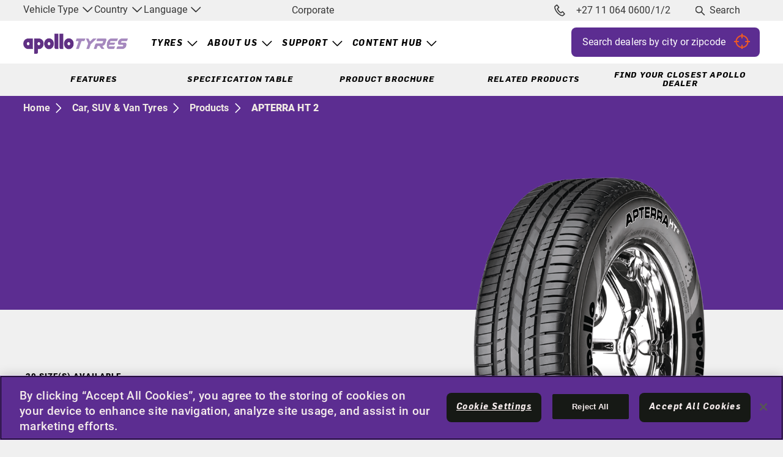

--- FILE ---
content_type: text/html;charset=utf-8
request_url: https://www.apollotyres.com/en-za/car-suv-tyres/products/1589-APTERRA-HT-2/
body_size: 14352
content:

<!DOCTYPE HTML>
<html lang="en-ZA">
    <head>
    <meta charset="UTF-8"/>
    <title>APTERRA HT 2 Tyre | SUV Tyre | Apollo Tyres</title>
    
    <meta name="description" content="Find APTERRA HT 2 Tyres from Apollo Tyres provide a super-silent ride with outstanding lifetime comfort, perfect for a smooth and enjoyable SUV experience."/>
    <meta name="template" content="page-product-detail"/>
    <meta name="viewport" content="width=device-width, initial-scale=1"/>
    
    





<meta property="og:url" content="https://www.apollotyres.com/en-za/car-suv-tyres/products/1589-APTERRA-HT-2/"/>

<meta property="og:image" content="https://www.apollotyres.com/content/dam/orbit/logos/apollo-tyres-brand-logo.png"/>
<meta property="og:type" content="website"/>
<meta property="og:image:width" content="200"/>
<meta property="og:image:height" content="200"/>


      
<meta name="twitter:card" content="summary_large_image"/>


<meta name="twitter:image" content="https://www.apollotyres.com/content/dam/orbit/logos/apollo-tyres-brand-logo.png"/>

<script defer="defer" type="text/javascript" src="https://rum.hlx.page/.rum/@adobe/helix-rum-js@%5E2/dist/rum-standalone.js" data-routing="env=prod,tier=publish,ams=Apollo Tyres Ltd."></script>
<link rel="canonical" href="https://www.apollotyres.com/en-za/car-suv-tyres/products/1589-APTERRA-HT-2/"/>


<meta http-equiv="Content-Security-Policy" content="style-src 'self' 'unsafe-inline' fonts.googleapis.com fonts.gstatic.com www.googletagmanager.com www.google-analytics.com www.googleadservices.com https://snap.licdn.com https://googleads.g.doubleclick.net; script-src 'self' 'unsafe-inline' 'unsafe-eval' assets.adobedtm.com cdn.cookielaw.org www.youtube.com https://googleads.g.doubleclick.net https://connect.facebook.net https://snap.licdn.com *.googletagmanager.com *.google-analytics.com *.creativecdn.com *.googleadservices.com player.vimeo.com *.googleapis.com cdnjs.cloudflare.com *.google.com www.gstatic.com  https://js.hsforms.net  https://live.rezync.com https://www.redditstatic.com https://events.reddit.com https://www.redditmedia.com https://www.reddit.com/ https://zetaglobal.com/zeta-intelligence/ https://*.rezync.com https://*.rfihub.com https://*.rfihub.net https://*.boomtrain.com;"/>


  <script type="application/ld+json">
    {
  "@context": "https://schema.org/",
  "@type": "Product",
  "aggregateRating": {
    "@type": "AggregateRating",
    "ratingValue": "4.5",
    "reviewCount": "11"
  },
  "name": "APTERRA HT 2",
  "description": "Don’t let rough roads hamper your driving experience. Glide over the bumps on the road with APTERRA HT2 in quiet comfort. Features specially designed tyre contours for smoother drives .",
  "gtin": [
    "RLGIR0AT23AH1",
    "RLGHM0ATO3AH1",
    "RLGUE0AT23AV1",
    "RLGUD0AT23AHA",
    "RLGHM0AT23AH1",
    "RLGJ20AT23ATA",
    "RLGUB0AT23AH1",
    "RLGJ10AT23ATA",
    "RLGIS0AT23AHA",
    "RLGIR0ATO3AH1",
    "RLGIY0AT20AHA",
    "RLGL90AT20AVA",
    "RLGKV0AT23AHB",
    "RLGI60AT23AHA",
    "RLGK60AT23ATA",
    "RLGK50AT23AH1",
    "RLGFR0AT23AT1",
    "RLGHU0AT23AT1",
    "RLGKK0AT20AVA",
    "RLGIF0AT23AH1",
    "RLGI60AT24AH1"
  ]
}
  </script>




    

    





<link rel="icon" type="image/vnd.microsoft.icon" href="/etc.clientlibs/orbit/clientlibs/clientlib-baseAPVR/resources/resources-shared/images/apollo.ico"/>
<!-- SDI include (path: /content/orbit/apollo/za/en/car-suv-tyres/products/1589-APTERRA-HT-2/_jcr_content/hrefLang.nocache.html/orbit/components/page/basePage/hrefLang, resourceType: orbit/components/page/basePage/hrefLang) -->



    <link rel="alternate" href="https://www.apollotyres.com/th-th/car-suv-tyres/products/1589-APTERRA-HT-2/" hreflang="th-th"/>

    <link rel="alternate" href="https://www.apollotyres.com/en-za/car-suv-tyres/products/1589-APTERRA-HT-2/" hreflang="en-za"/>

    <link rel="alternate" href="https://www.apollotyres.com/en-in/car-suv-tyres/products/1589-APTERRA-HT-2/" hreflang="en-in"/>

<!-- GTM page load event start -->
<script>
    try {
        window.dataLayer = window.dataLayer || [];
        dataLayer.push({
        "event": "page_load",
        "product_category":"Car, SUV \x26 Van Tyres",
        "product_subcategory":"SUV" });
    } catch (error) {
        console.log(error);
    }
</script>
<!-- GTM page load event end -->

<!-- GTM code for Prod start -->

    
    <!-- Google Tag Manager -->
<script>(function(w,d,s,l,i){w[l]=w[l]||[];w[l].push({'gtm.start':
    new Date().getTime(),event:'gtm.js'});var f=d.getElementsByTagName(s)[0],
    j=d.createElement(s),dl=l!='dataLayer'?'&l='+l:'';j.async=true;j.src=
    'https://www.googletagmanager.com/gtm.js?id='+i+dl;f.parentNode.insertBefore(j,f);
    })(window,document,'script','dataLayer','GTM-5VN9LR');</script>
    <!-- End Google Tag Manager -->
    

    

<!-- GTM code for Prod end -->

<!-- GTM code for DEV and Stage start -->

<!-- GTM code for DEV and Stage end -->
<!-- <input type="hidden" class="ot_script_dev" value="">
<input type="hidden" class="ot_script_stage" value="">
<input type="hidden" class="ot_script_prod" value="717f722f-cba3-451a-bf6c-dd283b993a09"> -->


  <link as="font" crossorigin="" href="/content/orbit/apollo/resources/fonts/ApolloFlama-Basic.woff2" rel="preload" type="font/woff2"/>
  <link as="font" crossorigin="" href="/content/orbit/apollo/resources/fonts/ApolloFlama-Bold.woff2" rel="preload" type="font/woff2"/>
  <link as="font" crossorigin="" href="/content/orbit/apollo/resources/fonts/ApolloFlama-BoldItalic.woff2" rel="preload" type="font/woff2"/>
    <link as="font" crossorigin="" href="/content/orbit/apollo/resources/fonts/Montserrat-400.woff2" rel="preload" type="font/woff2"/>  
  <link as="font" crossorigin="" href="/content/orbit/apollo/resources/fonts/Roboto-400.woff2" rel="preload" type="font/woff2"/>
    <link as="font" crossorigin="" href="/content/orbit/apollo/resources/fonts/Roboto-500.woff2" rel="preload" type="font/woff2"/>
    <link as="font" crossorigin="" href="/content/orbit/apollo/resources/fonts/Roboto-700.woff2" rel="preload" type="font/woff2"/>
  <link as="font" crossorigin="" href="/content/orbit/apollo/resources/fonts/Roboto-900.woff2" rel="preload" type="font/woff2"/>
  <style>
    @font-face {
      font-family: 'ApolloFlama';
      src: url('/content/orbit/apollo/resources/fonts/ApolloFlama-Basic.woff2') format('woff2'),
        url('/content/orbit/apollo/resources/fonts/ApolloFlama-Basic.woff') format('woff');
      font-weight: normal;
      font-style: normal;
      font-display: swap;
    }

    @font-face {
      font-family: 'ApolloFlama';
      src: url('/content/orbit/apollo/resources/fonts/ApolloFlama-Bold.woff2') format('woff2'),
        url('/content/orbit/apollo/resources/fonts/ApolloFlama-Bold.woff') format('woff');
      font-weight: bold;
      font-style: normal;
      font-display: swap;
    }

    @font-face {
    font-family: 'ApolloFlama';
    src: url('/content/orbit/apollo/resources/fonts/ApolloFlama-BoldItalic.woff2') format('woff2'),
        url('/content/orbit/apollo/resources/fonts/ApolloFlama-BoldItalic.woff2') format('woff');
    font-weight: bold;
    font-style: italic;
    font-display: swap;
}

    @font-face {
      font-display: swap;
      font-family: 'roboto';
      font-style: normal;
      font-weight: 400;
      src: url('/content/orbit/apollo/resources/fonts/Roboto-400.woff2') format('woff2');
    }
    @font-face {
      font-display: swap;
      font-family: 'roboto';
      font-style: normal;
      font-weight: 500;
      src: url('/content/orbit/apollo/resources/fonts/Roboto-500.woff2') format('woff2');
    }
    @font-face {
      font-display: swap;
      font-family: 'roboto';
      font-style: normal;
      font-weight: 700;
      src: url('/content/orbit/apollo/resources/fonts/Roboto-700.woff2') format('woff2');
    }

    @font-face {
      font-display: swap;
      font-family: 'roboto';
      font-style: normal;
      font-weight: 900;
      src: url('/content/orbit/apollo/resources/fonts/Roboto-900.woff2') format('woff2');
    }
    @font-face {
      font-display: swap;
      font-family: 'Montserrat';
      font-style: normal;
      font-weight: 400;
      src: url('/content/orbit/vredestein/resources/fonts/Montserrat-400.woff2') format('woff2');
    }

  </style>







<!-- GTM page load event start -->
<script>
  try {
      window.dataLayer = window.dataLayer || [];
      dataLayer.push({
      "event": "page_load",
      "product_category":"Car, SUV \x26 Van Tyres",
      "product_subcategory":"SUV" });
  } catch (error) {
      console.log(error);
  }
</script>
<!-- GTM page load event end -->

<!-- GTM code for Prod start -->

  
    <!-- Google Tag Manager -->
    <script>(function(w,d,s,l,i){w[l]=w[l]||[];w[l].push({'gtm.start':
    new Date().getTime(),event:'gtm.js'});var f=d.getElementsByTagName(s)[0],
    j=d.createElement(s),dl=l!='dataLayer'?'&l='+l:'';j.async=true;j.src=
    'https://www.googletagmanager.com/gtm.js?id='+i+dl;f.parentNode.insertBefore(j,f);
    })(window,document,'script','dataLayer','GTM-5VN9LR');</script>
    <!-- End Google Tag Manager -->
  
  

<!-- GTM code for Prod end -->
<!-- GTM code for DEV and Stage start -->

<!-- GTM code for DEV and Stage end -->

<!-- No Script GTM for Prod start -->

  <!-- Google Tag Manager (noscript) - Apollo -->
  
    <noscript><iframe src="https://www.googletagmanager.com/ns.html?id=GTM-5VN9LR" height="0" width="0" style="display:none;visibility:hidden" title="gtmApollo"></iframe></noscript>
  
  <!-- End Google Tag Manager (noscript) - Apollo -->
  <!-- Google Tag Manager (noscript) - Vredestein -->
  
  <!-- End Google Tag Manager (noscript) - Vredestein -->

<!-- No Script GTM for Prod start -->
<!-- GTM Dev & Stage - start -->

<!-- GTM Dev & Stage - end -->




    
    
    

    

    
    
    
<link rel="stylesheet" href="/etc.clientlibs/orbit/clientlibs/clientlib-stalwart.min.d41d8cd98f00b204e9800998ecf8427e.css" type="text/css">
<link rel="stylesheet" href="/etc.clientlibs/orbit/clientlibs/clientlib-dependencies.min.82d8669df0f20f3fe352f9c311807973.css" type="text/css">
<link rel="stylesheet" href="/etc.clientlibs/orbit/clientlibs/clientlib-gtmScriptsMain.min.d41d8cd98f00b204e9800998ecf8427e.css" type="text/css">
<link rel="stylesheet" href="/etc.clientlibs/orbit/clientlibs/clientlib-baseAPVR.min.1bbdfa1dd91fae2edbfbc3bdc09f443c.css" type="text/css">
<link rel="stylesheet" href="/etc.clientlibs/orbit/clientlibs/clientlibs-macfrontend.min.e3c983d48c60384b5a334635a704d860.css" type="text/css">
<link rel="stylesheet" href="/etc.clientlibs/orbit/clientlibs/templateAPVR/clientlib-productDetailsTempAp.min.fcaa790098cedbcbcb2b4f8f0e981a25.css" type="text/css">
<link rel="stylesheet" href="/etc.clientlibs/orbit/clientlibs/components/clientlib-findDealer.min.3deb98547c72d484aae7b78d586ab99b.css" type="text/css">



    

    
</head>
    <body class="basePage page basicpage apollo-site" id="basePage-59718fb1f7">
        
        
        
            




            



            
  

<div class="root responsivegrid">


<div class="aem-Grid aem-Grid--12 aem-Grid--default--12 ">
    
    <div class="experienceFragment experiencefragment aem-GridColumn aem-GridColumn--default--12">
<div id="experienceFragment-8d80cd5675" class="cmp-experiencefragment cmp-experiencefragment--header-exp-frag">

    



<div class="xf-content-height">
    


<div class="aem-Grid aem-Grid--12 aem-Grid--default--12 ">
    
    <div class="responsivegrid aem-GridColumn aem-GridColumn--default--12">


<div class="aem-Grid aem-Grid--12 aem-Grid--default--12 ">
    
    <div class="globalNavigation aem-GridColumn aem-GridColumn--default--12">
<div>






<div id="top-nav" class="section top__navbar__wrapper apl__max__width fluid position-large-static width-100 padding-horizontal-large-1">
  <section class="div top__navbar__container grid-container set-max-width defaultPadding">
    <div class=" top__navbar__grid grid-x">
      <div class="top__navbar__dropdown__wrapper cell small-12 large-7 display-flex">
        <ul class="dropdown menu top__navbar__dropdown__container" data-dropdown-menu data-disable-hover="true" data-click-open="true">
          <li class="top__navbar__dropdown__menu__item vehicleCategorylist padding-right-large-0 width-large-100">
            <a href="#" onclick="return false;" aria-label="Vehicle Type" class="top__navbar__dropdown__menu__link text-default-black font-ap-secondary">
              Vehicle Type
              <em class="sprite is__dropdown__closed"></em>
              <em class="sprite is__dropdown__open"></em>
            </a>
            <ul class="menu top__navbar__dropdown__submenu width-large-100 bg-original-purple border-none overflow-y-auto display-none">
              
                <li class="top__navbar__dropdown__submenu__item">
                  <a href="/en-za/car-suv-tyres/" class="top__navbar__dropdown__submenu__link font-ap-secondary text-original-white active__item">
                    Car, SUV &amp; Van
                  </a>
                </li>
              
                <li class="top__navbar__dropdown__submenu__item">
                  <a href="/en-za/agricultural-tyres/" class="top__navbar__dropdown__submenu__link font-ap-secondary text-original-white ">
                    Agricultural
                  </a>
                </li>
              
                <li class="top__navbar__dropdown__submenu__item">
                  <a href="/en-za/truck-and-bus-tyres/" class="top__navbar__dropdown__submenu__link font-ap-secondary text-original-white ">
                    Truck &amp; Bus
                  </a>
                </li>
              
                <li class="top__navbar__dropdown__submenu__item">
                  <a href="/en-za/industrial-tyres/" class="top__navbar__dropdown__submenu__link font-ap-secondary text-original-white ">
                    Industrial
                  </a>
                </li>
              
                <li class="top__navbar__dropdown__submenu__item">
                  <a href="/en-za/earthmover-tyres/" class="top__navbar__dropdown__submenu__link font-ap-secondary text-original-white ">
                    Earthmover
                  </a>
                </li>
              
            </ul>
          </li>
          <li class="top__navbar__dropdown__menu__item padding-right-large-0 width-large-100">
            <a href="#" onclick="return false;" class="top__navbar__dropdown__menu__link text-default-black font-ap-secondary">
              Country
              <em class="sprite is__dropdown__closed"></em>
              <em class="sprite is__dropdown__open"></em>
            </a>
            <ul class="menu top__navbar__dropdown__submenu width-large-100 bg-original-purple border-none overflow-y-auto display-none">
              
                <li class="top__navbar__dropdown__submenu__item">
                  <a href="/fr-fr/" class="top__navbar__dropdown__submenu__link topNavbar-country  font-ap-secondary text-original-white ">
                    France
                  </a>
                </li>
              
                <li class="top__navbar__dropdown__submenu__item">
                  <a href="/de-de/" class="top__navbar__dropdown__submenu__link topNavbar-country  font-ap-secondary text-original-white ">
                    Germany
                  </a>
                </li>
              
                <li class="top__navbar__dropdown__submenu__item">
                  <a href="/hu-hu/" class="top__navbar__dropdown__submenu__link topNavbar-country  font-ap-secondary text-original-white ">
                    Hungary
                  </a>
                </li>
              
                <li class="top__navbar__dropdown__submenu__item">
                  <a href="/en-in/" class="top__navbar__dropdown__submenu__link topNavbar-country  font-ap-secondary text-original-white ">
                    India
                  </a>
                </li>
              
                <li class="top__navbar__dropdown__submenu__item">
                  <a href="/it-it/" class="top__navbar__dropdown__submenu__link topNavbar-country  font-ap-secondary text-original-white ">
                    Italy
                  </a>
                </li>
              
                <li class="top__navbar__dropdown__submenu__item">
                  <a href="/ms-my/" class="top__navbar__dropdown__submenu__link topNavbar-country  font-ap-secondary text-original-white ">
                    Malaysia
                  </a>
                </li>
              
                <li class="top__navbar__dropdown__submenu__item">
                  <a href="/nl-nl/" class="top__navbar__dropdown__submenu__link topNavbar-country  font-ap-secondary text-original-white ">
                    Netherlands
                  </a>
                </li>
              
                <li class="top__navbar__dropdown__submenu__item">
                  <a href="/pl-pl/" class="top__navbar__dropdown__submenu__link topNavbar-country  font-ap-secondary text-original-white ">
                    Poland
                  </a>
                </li>
              
                <li class="top__navbar__dropdown__submenu__item">
                  <a href="/en-za/" class="top__navbar__dropdown__submenu__link topNavbar-country  font-ap-secondary text-original-white active__item">
                    South Africa
                  </a>
                </li>
              
                <li class="top__navbar__dropdown__submenu__item">
                  <a href="/es-es/" class="top__navbar__dropdown__submenu__link topNavbar-country  font-ap-secondary text-original-white ">
                    Spain
                  </a>
                </li>
              
                <li class="top__navbar__dropdown__submenu__item">
                  <a href="/th-th/" class="top__navbar__dropdown__submenu__link topNavbar-country  font-ap-secondary text-original-white ">
                    Thailand
                  </a>
                </li>
              
                <li class="top__navbar__dropdown__submenu__item">
                  <a href="/en-ae/lab-results/" class="top__navbar__dropdown__submenu__link topNavbar-country  font-ap-secondary text-original-white ">
                    UAE
                  </a>
                </li>
              
                <li class="top__navbar__dropdown__submenu__item">
                  <a href="/en-gb/" class="top__navbar__dropdown__submenu__link topNavbar-country  font-ap-secondary text-original-white ">
                    United Kingdom
                  </a>
                </li>
              
                <li class="top__navbar__dropdown__submenu__item">
                  <a href="https://www.apollotires.us/en-us/" target="_blank" class="top__navbar__dropdown__submenu__link topNavbar-country  font-ap-secondary text-original-white ">
                    United States of America
                  </a>
                </li>
              
            </ul>
          </li>
          <li class="top__navbar__dropdown__menu__item padding-right-large-0 width-large-100">
            <a href="#" onclick="return false;" class="top__navbar__dropdown__menu__link text-default-black font-ap-secondary">
              Language
              <em class="sprite is__dropdown__closed"></em>
              <em class="sprite is__dropdown__open"></em>
            </a>
            <ul class="menu top__navbar__dropdown__submenu width-large-100 bg-original-purple border-none overflow-y-auto display-none">
              
                <li class="top__navbar__dropdown__submenu__item">
                  
                </li>
              
                <li class="top__navbar__dropdown__submenu__item">
                  
                </li>
              
                <li class="top__navbar__dropdown__submenu__item">
                  
                </li>
              
                <li class="top__navbar__dropdown__submenu__item">
                  
                </li>
              
                <li class="top__navbar__dropdown__submenu__item">
                  
                </li>
              
                <li class="top__navbar__dropdown__submenu__item">
                  
                </li>
              
                <li class="top__navbar__dropdown__submenu__item">
                  
                </li>
              
                <li class="top__navbar__dropdown__submenu__item">
                  
                </li>
              
                <li class="top__navbar__dropdown__submenu__item">
                  
                    
                      <a href="/en-za/" class="top__navbar__dropdown__submenu__link topNavbar-language CountryMapping{countryName=&#39;South Africa&#39;, link=&#39;/content/orbit/apollo/za/en.html&#39;, isCurrent=true, languageList=[NavbarTopModel{label=&#39;en_za&#39;, vehicleCategorylabel=&#39;null&#39;, link=&#39;/content/orbit/apollo/za/en.html&#39;, isExternal=false, heading=&#39;English&#39;, id=&#39;null&#39;, isCurrent=true}]}  font-ap-secondary text-original-white active__item">
                        English
                      </a>
                    
                  
                </li>
              
                <li class="top__navbar__dropdown__submenu__item">
                  
                </li>
              
                <li class="top__navbar__dropdown__submenu__item">
                  
                </li>
              
                <li class="top__navbar__dropdown__submenu__item">
                  
                </li>
              
                <li class="top__navbar__dropdown__submenu__item">
                  
                </li>
              
                <li class="top__navbar__dropdown__submenu__item">
                  
                </li>
              
            </ul>
          </li>
        </ul>
        <a href="https://corporate.apollotyres.com/" target="_blank" class="top__navbar__dropdown__menu__link text-default-black topNavbar-corporate font-ap-secondary">
          Corporate
        </a>
      </div>
      <div class="top__navbar__right cell small-12 large-5">
        <ul class="top__navbar__contact grid-x margin-bottom-0 height-100 margin-left-0">
          
          <li class="top__navbar__item padding-right-1 padding-left-1 padding-right-large-0 padding-left-large-0 width-large-100">
            <a href="tel:+27%2011%20064%200600/1/2" class="top__navbar__link text-default-black display-flex padding-horizontal-1 font-ap-secondary apollo__contact__link">
              <em class="sprite margin-right-1 margin-right-large-0 telephone"></em>
              +27 11 064 0600/1/2
            </a>
          </li>
          <li class="top__navbar__item width-large-100 padding-right-2 padding-left-2 padding-right-large-0 padding-left-large-0 display-large-none" id="globalSearchLink">
            <a href="#" onclick="return false;" aria-label="Search" class="top__navbar__link text-default-black position-relative font-ap-secondary">
              <em class="sprite search margin-right-1 position-absolute"></em>
              Search
            </a>
          </li>
        </ul>
      </div>
    </div>
  </section>
</div>
<div id="globalSearchSidenav" class="sidenav search__sidenav show-gradient display-none">
  <form class="globalSearch__search grid-container" id="globalSearchFormSidebar" src="/en-za/search/">
    <input class="globalSearch__input" id="globalSearchFormInputSidebar" type="text" placeholder="Search "/>
    <a href="#" onclick="return false;" class="closebtn"><span class="icon-close-search"></span></a>
  </form>
</div>


  <div>








    
    <div class="mainheader position-relative">
        <nav class="hamburger-container display-flex " aria-label="hamburger">
            <div class="hamburger-wrapper" id="hamburger-wrapper">
                <div class="hamburger-line top"></div>
                <div class="hamburger-line middle"></div>
                <div class="hamburger-line bottom"></div>
            </div>
        </nav>
        <section class="headersection display-flex set-max-width defaultPadding">
            <div class="grid-x main-navbar height-100">
                <div class="cell small-6 large-2 header__set">
                    
                    
                        <a href="/en-za/" class="logo_link"><img fetchpriority="high" decoding="sync" src="/content/dam/orbit/logos/apollo-tyres-brand-logo.png" alt="Apollo Tyres Brand Logo" class="logo-ap"/></a>
                    
                </div>
                <div id="header-menu" class="cell small-12 medium-12 large-6 header__set header__menu padding-0 margin-alarge-3">
                    <nav class="navbar" aria-label="navbar">
                        <ul class="no-bullet menu__list margin-0 padding-0 display-flex">
                            
                                <li data-menu-click="0" class="menu__list__item mobile__accordion text-center">
                                    <a href="#" onclick="return false;" class="menu__list__item__section menu__display menu_anchor up-arrow">Tyres</a>
                                    <div class="submenu__section">
                                        <div>


  
  <div class="submenu_wrapper show-gradient position-absolute">
    <div class="submenu">
      <div class="grid-x height-100">
        <div class="cell small-12 medium-12 large-9">
          <div class="grid-x height-100">
            
              <div class="cell large-3 medium-12 small-12 submenu__list text-left">
                <ul class="no-bullet submenu__list__set">
                  <li class="submenu__list__item">
                    <a href="#" class="submenu__list__item__section ">Vehicle Type</a>
                    <ul class="sub__submenu__list no-bullet padding-top-2">
                      
                        <li class="sub__submenu__list__item padding-bottom-1">
                          <a href="/en-za/car-suv-tyres/" class="sub__submenu__list__item__section ">Car, SUV &amp; Van</a>
                        </li>
                      
                        <li class="sub__submenu__list__item padding-bottom-1">
                          <a href="/en-za/agricultural-tyres/" class="sub__submenu__list__item__section ">Agricultural</a>
                        </li>
                      
                        <li class="sub__submenu__list__item padding-bottom-1">
                          <a href="/en-za/truck-and-bus-tyres/" class="sub__submenu__list__item__section ">Truck &amp; Bus</a>
                        </li>
                      
                        <li class="sub__submenu__list__item padding-bottom-1">
                          <a href="/en-za/industrial-tyres/" class="sub__submenu__list__item__section ">Industrial</a>
                        </li>
                      
                        <li class="sub__submenu__list__item padding-bottom-1">
                          <a href="/en-za/earthmover-tyres/" class="sub__submenu__list__item__section ">Earthmover</a>
                        </li>
                      
                    </ul>
                  </li>
                </ul>
              </div>
            
            <div class="cell large-12 medium-12 small-12 align-self-bottom tyres__link">
              <a href="/en-za/car-suv-tyres/products/">
                <div class="tyre_link_box position-relative">
                  <span>View All Tyres</span>
                  <span class="position-absolute link_arrow"></span>
                </div>
              </a>
            </div>
          </div>
        </div>
        
      </div>
    </div>
  </div>

</div>
                                    </div>
                                </li>
                                <hr class="mobile-accordion-divider"/>
                            
                                <li data-menu-click="0" class="menu__list__item mobile__accordion text-center">
                                    <a href="#" onclick="return false;" class="menu__list__item__section menu__display menu_anchor up-arrow">About Us</a>
                                    <div class="submenu__section">
                                        <div>


  
  <div class="submenu_wrapper show-gradient position-absolute">
    <div class="submenu">
      <div class="grid-x height-100">
        <div class="cell small-12 medium-12 large-9">
          <div class="grid-x height-100">
            
              <div class="cell large-3 medium-12 small-12 submenu__list text-left">
                <ul class="no-bullet submenu__list__set">
                  <li class="submenu__list__item">
                    <a href="#" class="submenu__list__item__section ">About Us</a>
                    <ul class="sub__submenu__list no-bullet padding-top-2">
                      
                        <li class="sub__submenu__list__item padding-bottom-1">
                          <a href="/en-za/about-us/" class="sub__submenu__list__item__section ">Know Apollo</a>
                        </li>
                      
                    </ul>
                  </li>
                </ul>
              </div>
            
            
          </div>
        </div>
        
      </div>
    </div>
  </div>

</div>
                                    </div>
                                </li>
                                <hr class="mobile-accordion-divider"/>
                            
                                <li data-menu-click="0" class="menu__list__item mobile__accordion text-center">
                                    <a href="#" onclick="return false;" class="menu__list__item__section menu__display menu_anchor up-arrow">Support</a>
                                    <div class="submenu__section">
                                        <div>


  
  <div class="submenu_wrapper show-gradient position-absolute">
    <div class="submenu">
      <div class="grid-x height-100">
        <div class="cell small-12 medium-12 large-9">
          <div class="grid-x height-100">
            
              <div class="cell large-3 medium-12 small-12 submenu__list text-left">
                <ul class="no-bullet submenu__list__set">
                  <li class="submenu__list__item">
                    <a href="#" class="submenu__list__item__section ">Warranty</a>
                    <ul class="sub__submenu__list no-bullet padding-top-2">
                      
                        <li class="sub__submenu__list__item padding-bottom-1">
                          <a href="/en-za/support/warranty/" class="sub__submenu__list__item__section ">Warranty Information</a>
                        </li>
                      
                        <li class="sub__submenu__list__item padding-bottom-1">
                          <a href="/en-za/support/warranty/apollo-24x7-emergency-response-service/" class="sub__submenu__list__item__section ">24 Hour Emergency Response</a>
                        </li>
                      
                        <li class="sub__submenu__list__item padding-bottom-1">
                          <a href="/en-za/support/warranty/road-hazard-protection-lp/" class="sub__submenu__list__item__section ">Road Hazard Protection</a>
                        </li>
                      
                        <li class="sub__submenu__list__item padding-bottom-1">
                          <a href="/en-za/support/warranty/cv-zones-landing-page/" class="sub__submenu__list__item__section ">Certified CV Zones</a>
                        </li>
                      
                        <li class="sub__submenu__list__item padding-bottom-1">
                          <a href="/en-za/support/warranty/apollo-tyre-service-center/" class="sub__submenu__list__item__section ">Apollo Tyre Service Center</a>
                        </li>
                      
                    </ul>
                  </li>
                </ul>
              </div>
            
            
          </div>
        </div>
        
      </div>
    </div>
  </div>

</div>
                                    </div>
                                </li>
                                <hr class="mobile-accordion-divider"/>
                            
                                <li data-menu-click="0" class="menu__list__item mobile__accordion text-center">
                                    <a href="#" onclick="return false;" class="menu__list__item__section menu__display menu_anchor up-arrow">Content Hub</a>
                                    <div class="submenu__section">
                                        <div>


  
  <div class="submenu_wrapper show-gradient position-absolute">
    <div class="submenu">
      <div class="grid-x height-100">
        <div class="cell small-12 medium-12 large-9">
          <div class="grid-x height-100">
            
              <div class="cell large-3 medium-12 small-12 submenu__list text-left">
                <ul class="no-bullet submenu__list__set">
                  <li class="submenu__list__item">
                    <a href="/en-za/content-hub/" class="submenu__list__item__section ">Content Hub</a>
                    <ul class="sub__submenu__list no-bullet padding-top-2">
                      
                        <li class="sub__submenu__list__item padding-bottom-1">
                          <a href="/en-za/content-hub/blogs/testimonials/" class="sub__submenu__list__item__section ">Testimonials</a>
                        </li>
                      
                        <li class="sub__submenu__list__item padding-bottom-1">
                          <a href="/en-za/content-hub/AT2Competition" target="_blank" class="sub__submenu__list__item__section ">Win A Trip to Botswana</a>
                        </li>
                      
                    </ul>
                  </li>
                </ul>
              </div>
            
              <div class="cell large-3 medium-12 small-12 submenu__list text-left">
                <ul class="no-bullet submenu__list__set">
                  <li class="submenu__list__item">
                    <a href="#" class="submenu__list__item__section ">Downloads</a>
                    <ul class="sub__submenu__list no-bullet padding-top-2">
                      
                        <li class="sub__submenu__list__item padding-bottom-1">
                          <a href="/en-za/brochure/" class="sub__submenu__list__item__section ">Product Brochures</a>
                        </li>
                      
                    </ul>
                  </li>
                </ul>
              </div>
            
            
          </div>
        </div>
        
      </div>
    </div>
  </div>

</div>
                                    </div>
                                </li>
                                <hr class="mobile-accordion-divider"/>
                            
                        </ul>
                    </nav>
                </div>
                <div id="header-cta" class="cell small-12 medium-12 large-4 header__set">
                    <div class="dealer__section display-flex dealer_search_container">
                        
                        
                        
                            <div class="find_Dealer_home text-center">
                                <form class="input-container dealer_search_form" data-dealer-link="/content/orbit/apollo/za/en/car-suv-tyres/dealer-listing-page.html">
                                    <div class="header__find__section position-relative">
                                    <input class="autocompleteSearch dealer_input" name="place" type="text" placeholder="Search dealers by city or zipcode"/>
                                    <input type="hidden" id="findADealer-mapKey" value="AIzaSyAsM3bBjRpF1kFcW7TSyxt7NRFt7tegIUo"/>
                                    <!-- <input type="hidden" id="dealer-redirection-link" value=""> -->
                                    <input id="dealer-locator-country" class="country" name="country" type="hidden" value="za"/>
                                    <!-- <input id="dealer-locator-isapollosit" class="apolloSite" name="apolloSite" type="hidden"
                                        value="false"> -->
                                    <input id="dealer-locator-latitude" class="latitude" name="latitude" type="hidden"/>
                                    <input id="dealer-locator-longitude" class="longitude" name="longitude" type="hidden"/>
                                    <!-- <input id="dealer-locator-dealerBrand" name="dealerBrand" type="hidden" value=""> -->
                                    <!-- <input id="dealer-locator-dealershipType" name="dealershipType" type="hidden" value="">
                                    <input id="dealer-locator-vehicleCategory" name="vehicleCategory" type="hidden" value="">
                                    <input id="dealer-locator-maxDistance" name="maxDistance" type="hidden" value="">
                                    <input id="dealer-locator-maxDealers" name="maxDealers" type="hidden" value="">
                                    <input id="dealer-locator-unit" name="distanceUnit" type="hidden" value="">
                                    <input id="dealer-locator-successMessage" name="successMessage" type="hidden"
                                        value="">
                                    <input id="dealer-locator-cityFailureMessage" name="failureMessage" type="hidden"
                                        value="">
                                    <input id="dealer-locator-radiusFailureMessage" name="failureMessage" type="hidden"
                                        value="">
                                    <input id="dealer-locator-ASZ-text" name="ASZ-text" type="hidden"
                                        value="">
                                    <input id="dealer-locator-ATZ-text" name="ATZ-text" type="hidden"
                                        value="">
                                    <input id="dealer-locator-CVP-text" name="CVP-text" type="hidden"
                                        value="">
                                    <input id="dealer-locator-CVZ-text" name="CVZ-text" type="hidden"
                                        value=""> -->
                                    </div>
                                    <div class="geolocation">
                                    <span class="geolocation-icon"></span>
                                    </div>
                                </form>
                            </div>
                        
                        
                    </div>
                </div>
                
                
                
            </div>
            
            
        </section>
        
            <section class="dl_home_mob_nav hide_dl_search"> 
                <div class="dl_sticky_container">
                    <div class="header__find__section">
                        <h3 class="dl_sticky_head">Find your closest Apollo Dealer</h3>
                        <form class="input-container dealer_search_form" id="mobile_dealer_form" data-dealer-link="/content/orbit/apollo/za/en/car-suv-tyres/dealer-listing-page.html">
                            <!-- <span class="search"></span> -->
                        <input class="autocompleteSearch dealer_input_mob" name="place" type="text" placeholder="Search dealers by city or zipcode"/>
                        <input type="hidden" id="findADealer-mapKey" value="AIzaSyAsM3bBjRpF1kFcW7TSyxt7NRFt7tegIUo"/>
                        <!-- <input type="hidden" id="dealer-redirection-link" value=""> -->
                        <input id="dealer-locator-country" class="country" name="country" type="hidden" value="za"/>
                        <!-- <input id="dealer-locator-isapollosit" class="apolloSite" name="apolloSite" type="hidden"
                            value="false"> -->
                        <input id="dealer-locator-latitude" class="latitude" name="latitude" type="hidden"/>
                        <input id="dealer-locator-longitude" class="longitude" name="longitude" type="hidden"/>
                        <!-- <input id="dealer-locator-dealerBrand" name="dealerBrand" type="hidden" value=""> -->
                        <!-- <input id="dealer-locator-dealershipType" name="dealershipType" type="hidden" value=""> -->
                        <!-- <input id="dealer-locator-vehicleCategory" name="vehicleCategory" type="hidden" value=""> -->
                        <!-- <input id="dealer-locator-maxDistance" name="maxDistance" type="hidden" value="">
                        <input id="dealer-locator-maxDealers" name="maxDealers" type="hidden" value=""> -->
                        <!-- <input id="dealer-locator-unit" name="distanceUnit" type="hidden" value=""> -->
                        <!-- <input id="dealer-locator-successMessage" name="successMessage" type="hidden"
                            value="">
                        <input id="dealer-locator-cityFailureMessage" name="failureMessage" type="hidden"
                            value="">
                        <input id="dealer-locator-radiusFailureMessage" name="failureMessage" type="hidden"
                            value="">
                        <input id="dealer-locator-ASZ-text" name="ASZ-text" type="hidden"
                            value="">
                        <input id="dealer-locator-ATZ-text" name="ATZ-text" type="hidden"
                            value="">
                        <input id="dealer-locator-CVP-text" name="CVP-text" type="hidden"
                            value="">
                        <input id="dealer-locator-CVZ-text" name="CVZ-text" type="hidden"
                            value=""> -->
                        </form>
                        <div class="geolocation">
                            <p class="geolocation-icon" data-target-form-id="mobile_dealer_form">Use my current location</p>
                        </div>
                        <div class="stick-text">
                            <!-- <p>Find Your Closest Apollo Dealer</p> -->
                            <p class="open_text">Search Dealer by location or ZIP</p>
                            <p class="close_text display-none">Close</p>
                            <span class="arrow-icon"></span>
                        </div>
                    </div>
                </div>
            </section>
        
        <section id="mobile-nav-template" class="mobile-header display-none defaultPadding">
            <div class="height-100 overflow-y-auto position-fixed mobile-width-adjust" id="navbar-scroll">
                <div class="search-bar-mobile position-relative width-large-100 padding-horizontal-large-1">
                    <form id="globalMobileSearchForm">
                        <input type="text" class="search__input" id="globalMobileSearchInput" placeholder="Search"/>
                        <em class="sprite red-search position-absolute" id="globalMobileSearchSubmit"></em>
                    </form>
                </div>
            </div>
        </section>
    </div>


    
<script src="/etc.clientlibs/orbit/components/content/locatorComponents/clientlibs.min.js"></script>




    <script type="application/ld+json">
        {
          "@context": "https://schema.org",
          "@type": "Organization",
          "url": "https:\/\/www.apollotyres.com\/en\u002Dza\/",
          "logo": "https:\/\/www.apollotyres.com:443\/\/content\/dam\/orbit\/logos\/apollo\u002Dtyres\u002Dbrand\u002Dlogo.png"
        }
    </script>







    
</div>

  

  

  

  

</div>
</div>
<div class="emailSubscription aem-GridColumn aem-GridColumn--default--12">

<div class="reveal email_subscription_modal slide-out-down slide-in-up" id="emailSubscriptionModal" data-animation-in="slide-in-up" data-animation-out="slide-out-down" aria-labelledby="emailSubscriptionModal" data-pageview="3" data-reveal data-additional-overlay-classes="emailSubscriptionModal-overlay">
  <div class="grid-x email_subscription_modal-content">
    <div class="email_subscription_modal-heading cell large-8 medium-10 small-9">Join the Apollo Club</div>
    <div class="email_subscription_modal-subHeading cell large-8 medium-10 small-12 margin-top-1">And get a free tyre replacement</div>
    <form class="cell large-8 email_subscription_modal-form margin-top-1">
      <div class="grid-x grid-margin-x">
        <div class="input-container position-relative cell large-6 medium-6 small-12">
          <input id="emailSub-name" type="text" class="email_subscription_modal-input name required" name="emailSub-name" placeholder="Your Name*"/>
          <em class="input-error-icon position-absolute display-none"></em>
        </div>
        <div class="input-container position-relative cell large-6 medium-6 small-12">
          <input id="emailSub-email" type="email" class="email_subscription_modal-input email required" name="emailSub-email" placeholder="Email Address*"/>
          <em class="input-error-icon position-absolute display-none"></em>
        </div>
        <input id="emailSub-country" class="country" name="emailSub-country" type="hidden" value="za"/>
        <input id="emailSub-brand" name="emailSub-brand" type="hidden" value="apollo-site"/>
        <input id="emailSub-language" name="emailSub-language" type="hidden" value="en"/>
        <div class="cell small-12 large-10 medium-10 email_subscription_modal-formError display-none">The form could not be submitted. Please try again</div>
        <div class="cell large-6 medium-6 small-12">
          <button type="submit" class="email_subscription_modal-submit orbit-primary-button form-submit-button disabled">
            SUBMIT
          </button>
        </div> 
      </div>
    </form>
    <div class="email_subscription_modal-info margin-top-1 cell large-8 medium-10 small-12"><p>By clicking submit, you agree to our Terms &amp; Conditions</p>
</div>
  </div>
  <button class="close-button" data-close aria-label="Close Accessible Modal" type="button">
    <em class="close-icon position-absolute"></em>
  </button>
</div></div>

    
</div>
</div>

    
</div>

</div></div>

    
</div>
<div class="responsivegrid aem-GridColumn aem-GridColumn--default--12">


<div class="aem-Grid aem-Grid--12 aem-Grid--default--12 ">
    
    
    
</div>
</div>
<div class="responsivegrid aem-GridColumn aem-GridColumn--default--12">


<div class="aem-Grid aem-Grid--12 aem-Grid--default--12 ">
    
    <div class="anchorMenu aem-GridColumn aem-GridColumn--default--12">
  <section class="timelineComponent anchormenu position-relative defaultPadding not-to-print">
    <div class="timeline__box menu-large">
      <div class="owl-carousel owl-theme grid-x timeline__bottom anchor_menu">
        
          <div class="item item-large position-relative"><a class="menu_item" href="#progressbar-966101996">EU Tyre label</a></div>
        
          <div class="item item-large position-relative"><a class="menu_item" href="#featurebenefits-1374461400">Features</a></div>
        
          <div class="item item-large position-relative"><a class="menu_item" href="#sizetable-414194925">SPECIFICATION TABLE</a></div>
        
          <div class="item item-large position-relative"><a class="menu_item" href="#brochure-634420034">Product Brochure</a></div>
        
          <div class="item item-large position-relative"><a class="menu_item" href="#relatedproducts-74624181">Related Products</a></div>
        
          <div class="item item-large position-relative"><a class="menu_item" href="#testresultscontainer-1018024823">Test Results</a></div>
        
          <div class="item item-large position-relative"><a class="menu_item" href="#testimonialcontainer-1045149788">Reviews</a></div>
        
          <div class="item item-large position-relative"><a class="menu_item" href="#needhelp-133561999">Need Help?</a></div>
        
          <div class="item item-large position-relative"><a class="menu_item" href="#finddealer-1818741548">Find your closest Apollo Dealer</a></div>
        
      </div>
    </div>
    <div class="anchormenu_set position-sticky menu-medium">
      <ul class="menu">
        
          <li><a class="menu_item" href="#progressbar-966101996">EU Tyre label</a></li>
        
          <li><a class="menu_item" href="#featurebenefits-1374461400">Features</a></li>
        
          <li><a class="menu_item" href="#sizetable-414194925">SPECIFICATION TABLE</a></li>
        
          <li><a class="menu_item" href="#brochure-634420034">Product Brochure</a></li>
        
          <li><a class="menu_item" href="#relatedproducts-74624181">Related Products</a></li>
        
          <li><a class="menu_item" href="#testresultscontainer-1018024823">Test Results</a></li>
        
          <li><a class="menu_item" href="#testimonialcontainer-1045149788">Reviews</a></li>
        
          <li><a class="menu_item" href="#needhelp-133561999">Need Help?</a></li>
        
          <li><a class="menu_item" href="#finddealer-1818741548">Find your closest Apollo Dealer</a></li>
        
      </ul>
    </div>
</section>


</div>
<div class="breadcrumb aem-GridColumn aem-GridColumn--default--12">
  
  <div class="breadcrumb-absolute">
  <section class="sec__breadcrumbs set-max-width defaultPadding not-to-print">
    <nav class="breadcrumbs__nav bg-image"> 
      <ul class="breadcrumbs hide-for-small-only">
        
          <li><a href="/en-za/">Home </a></li>
          
        
          <li><a href="/en-za/car-suv-tyres/">Car, SUV &amp; Van Tyres </a></li>
          
        
          <li><a href="/en-za/car-suv-tyres/products/">Products </a></li>
          
        
          
          <li><span class="show-for-sr"></span>APTERRA HT 2</li>
        
      </ul>
      <ul class="breadcrumbs show-for-small-only breadcrumbs-back-left">
        <li>  <a href="#" onclick="history.back();">back</a></li>
      </ul>
    </nav>
  </section>
  </div>

</div>
<div class="productHero aem-GridColumn aem-GridColumn--default--12">



<section class="timelineComponent  image__carousel__section productheroComponent">
  
  <div class="image_section">
  </div>
  <input id="product-name" type="hidden" value="APTERRA HT 2"/>
  <input id="sizes-available" type="hidden" value="21"/>
  <section class="product-hero_container defaultPadding set-max-width">
    <div class="grid-x printFlex">
      <div class="large-6 medium-12 small-12 cell details-right-padding large-order-1 medium-order-2 small-order-2 product-hero-text">
        <input id="sf-timestamp" type="hidden" value="2026-01-16T19:33:44.493"/>
        <p class="sizes"><span class="number-of-sizes">21</span> Size(s) Available</p>
        <h1 class="margin-bottom-1">
          APTERRA HT 2
        </h1>
        <p class="product-subheading">Super Silent Tyre for Outstanding Lifetime Comfort</p>
        <p class="product-bodyCopy">Don’t let rough roads hamper your driving experience. Glide over the bumps on the road with APTERRA HT2 in quiet comfort. Features specially designed tyre contours for smoother drives .</p>
        <div class="grid-x product-season-icons">
          <div class="large-4 medium-4 small-6 product-box cell">
            
              <div class="club-product">
                <span class="suv-icon"></span>
                <p class="product">SUV</p>
              </div>
            
          </div>
          
          
        </div>
      </div>
      <div class="large-6 medium-12 small-12 cell position-relative set-top-margin large-order-2 medium-order-1 small-order-1 product-hero-img-cntnr">
        <div class="timeline__box productHero_box position-relative">
          <div class="owl-carousel owl-theme grid-x productImage-box timeline__bottom product_hero">

            
              <div class="item large-12 medium-12 small-12 product-hero_image cell">
                <img fetchpriority="high" decoding="sync" src="/content/dam/orbit/syncforce/products/1589/T0016879.png" class="product-hero-img" alt="/content/dam/orbit/syncforce/products/1589/T0016879.png"/>
              </div>
            
              <div class="item large-12 medium-12 small-12 product-hero_image cell">
                <img fetchpriority="high" decoding="sync" src="/content/dam/orbit/syncforce/products/1589/T0016299.png" class="product-hero-img" alt="/content/dam/orbit/syncforce/products/1589/T0016299.png"/>
              </div>
            
          </div>
          <div class="timeline__details">
            <div class="slidebar position-absolute">
              <div class="slide-progress"></div>
            </div>
          </div>
        </div>
      </div>
     </div> 
    </section>
    <input type="hidden" id="current-path-productHero" value="/en-za/car-suv-tyres/products/1589-APTERRA-HT-2"/>
    <input type="hidden" id="current-cateogory" value="car-suv-van"/>
</section>


    
</div>
<div class="progressBar aem-GridColumn aem-GridColumn--default--12">







<!-- Progress Bar v2 html-->


<div data-country="za" data-vtype="car-suv-van"></div>

    
        
    
    
    


<div data-vehiclecat="car-suv-van" data-vehicleregion="apmea"></div>



</div>
<div class="featureBenefits aem-GridColumn aem-GridColumn--default--12">



<div data-anchorid="featurebenefits-1374461400" class="featuredBenefitWarpper">
	<section class="timelineComponent fabSection featuredProductsWrapper defaultPadding set-max-width benefitOwlLoading position-relative hasFeaturedImageSection not-to-print">
		<div class="feature-gradient-element position-absolute"></div>
		<div class="fb_header_wrapper fb_header_wrapper_hasImage">
			<h2 class="carouselHeading featureWithImage">Features
			</h2>
		</div>
		<img data-src="/content/dam/orbit/syncforce/products/1589/T0013241.png" alt="/content/dam/orbit/syncforce/products/1589/T0013241.png" id="currentBenefitImg" class="thumbnailOwl position-absolute remove-alt lozad"/>
		<div class="timeline__box syncforceCarousel featureTimeline ">
			<div class="owlWrapperForfeatBenefit">
				<div class="benefitOwlAbsolute hasFeaturedImageCarousel">
					<div class="owl-carousel owl-theme grid-x timeline__bottom benefitOwlWithCenter">
						
							<div class="item">
								<div class="bproductcard_wrapper">
									<div class="bproductcard isActiveItem" data-img-src="/content/dam/orbit/syncforce/products/1589/T0013241.png" data-img-alt=" Longer service  life ">
										<div class="titleDescriptionWrap">
											<h2 class="bproductcard_title"> Longer service  life </h2>
										<div class="bproduct_card_desciption">
											<p>Helically-designed pitch line for uniform load distribution and minimising vibrations.</p>
											<p>Superior life time performance</p>
										</div>
										</div>
									</div>
								</div>
							</div>
						
							<div class="item">
								<div class="bproductcard_wrapper">
									<div class="bproductcard " data-img-src="/content/dam/orbit/syncforce/products/1589/T0013241.png" data-img-alt="Highly comfortable even on rough roads ">
										<div class="titleDescriptionWrap">
											<h2 class="bproductcard_title">Highly comfortable even on rough roads </h2>
										<div class="bproduct_card_desciption">
											<p>Reinforced shoulder blocks that enable high cornering stability on and off road.</p>
											<p>Fast and precise steering response</p>
										</div>
										</div>
									</div>
								</div>
							</div>
						
							<div class="item">
								<div class="bproductcard_wrapper">
									<div class="bproductcard " data-img-src="/content/dam/orbit/syncforce/products/1589/T0013241.png" data-img-alt=" Excellent Safety during high speed driving and braking ">
										<div class="titleDescriptionWrap">
											<h2 class="bproductcard_title"> Excellent Safety during high speed driving and braking </h2>
										<div class="bproduct_card_desciption">
											<p>Lightning shaped sipes to optimise 4-pitch sequencing and minimising tyre noise.</p>
											<p>Improved safety on wet road with optimum  off-road Performance</p>
										</div>
										</div>
									</div>
								</div>
							</div>
						
					</div>
					<div class="timeline__details position-relative featureBenefitTimelime_Details">
						<div class="timeline__first position-absolute"></div>
						<div class="timeline__last position-absolute"></div>
						<div class="slidebar position-absolute">
							<div class="slide-progress"></div>
						</div>
					</div>
				</div>
				
			</div>
		</div>
	</section>
</div></div>
<div class="imageAndTextCarousel aem-GridColumn aem-GridColumn--default--12">

<input type="hidden" id="text-carousel-speed" value="4000"/>

</div>
<div class="sizetable aem-GridColumn aem-GridColumn--default--12">
<div class="eutooltipComponent">
<div class="reveal large eutabletooltipModal" id="sizetableTooltipDetails" data-reveal>
	<div class="euTableTooltipData">
		<h4 class="eutooltipModalTitle">Tool Tip - Size Table</h4>
		<div>
			<ul class="tooltipDataList">
				<li>
					<strong>FUEL EFFICIENCY/ROLLING RESISTANCE</strong>
					<span>Fuel efficiency is important to reduce both CO2 emissions and the cost of driving. Each tyre can be categorised for its fuel efficiency. Tyres are rated between A – G; A being the most fuel efficient, G bring the least fuel efficient. The difference between each category means a reduction or increase in fuel consumption of 3-4%.</span>
				</li>
			
				<li>
					<strong>WET GRIP/BRAKING PERFORMANCE</strong>
					<span>Wet grip is a critical safety feature, relating to how quickly a tyre can stop on wet roads. Tyres are rated A – G; A being the shortest braking distances in the wet, G being the longest braking distance in the wet. The difference in each category can mean an extra one to two car lengths (3-6 metres) on the stopping distance.</span>
				</li>
			
				<li>
					<strong>NOISE EMISSION/EXTERIOR NOISE</strong>
					<span>This relates to the external noise made by the tyre and is measured in dB (decibels). There are three ratings for noise as indicated by sound waves on the diagram. The more black waves, the louder the tyre.</span>
				</li>
			</ul>
		</div>
		<button class="orbit-primary-button bottomLabelBtn euTooltipTrigger_close" type="button">Understood</button>
	</div>

	<button class="close-button euTooltipTrigger_close" data-close aria-label="Close reveal" type="button">
		<span aria-hidden="true">&times;</span>
	</button>
</div>
</div>





<section class="sizeTable-section defaultPadding set-max-width timelineComponent" data-anchorid="sizetable-414194925">
    <input type="hidden" class="currentpagePath" data-val="/content/orbit/apollo/za/en/car-suv-tyres/products/1589-APTERRA-HT-2"/>
    <input type="hidden" class="currentLanguage" data-val="en_za"/>
    <input type="hidden" class="euTyreNameIs" value="APTERRA HT 2"/>
    <input type="hidden" class="siteTypeIs" value="apollo-site"/>
    <input type="hidden" class="pageTypeIs" value="car-suv-van"/>
    <input type="hidden" id="site-region" value="apmea"/>
    
    
    <input type="hidden" id="downloadLabel" value="Download"/>
    <div class="hide res__columnHeaders">
        
            <input type="hidden" id="label-289" data-label="label-289" value="WIDTH"/>
        
            <input type="hidden" id="label-354" data-label="label-354" value="ASPECT&lt;/br>RATIO"/>
        
            <input type="hidden" id="label-283_1" data-label="label-283_1" value="RIM&lt;/br>DIAMETER"/>
        
            <input type="hidden" id="label-235" data-label="label-235" value="LOAD&lt;/br>INDEX"/>
        
            <input type="hidden" id="label-295" data-label="label-295" value="SPEED&lt;/br>RATING"/>
        
    </div>
    <div class="sizeTable-section__head">
        <h2 class="sizeTable-section__heading">SPECIFICATION TABLE</h2>
        
            <button class="sqr-outline-btn hollow button secondary euTooltipTrigger" data-open="sizetableTooltipDetails">?</button>
        
    </div>
    <div class="eusizeTableWrapper">
        <div class="tablewrapper timeline__box">
            <div class="filterDrp">
                <select name="" data-defalult-option="All" class="select2-without-search" id="eufilterselect">
                    <option value="-1">All</option>
                </select>
            </div>
            <div class="tableWrapper">
            <table id="env_table" class="display dataTable cell-border eusizetable" aria-describedby="eusizetable">
                <thead id="sizeTblHead">

                </thead>
                <tbody class="sizeTblBody" id="sizeTblBody">

                </tbody>
            </table>
            
            <div class="timeline__details position-relative not-to-print">
                <div class="slidebar position-absolute">
                    <div class="slide-progress"></div>
                </div>
            </div>
            </div>
        </div>
    </div>

    <form id="euSizeTableExportForm" method="post" action="">
        <input type="hidden" value="" id="eu-tyreName" name="tyreName"/>
        <input type="hidden" value="" id="eu-size" name="size"/>
        <input type="hidden" value="" id="eu-fe" name="fe"/>
        <input type="hidden" value="" id="eu-nc" name="nc"/>
        <input type="hidden" value="" id="eu-noise" name="noise"/>
        <input type="hidden" value="" id="eu-wg" name="wg"/>
        <input type="hidden" value="" id="eu-eanCode" name="eanCode"/>
        <input type="hidden" value="" id="eu-brand" name="brand"/>
        <input type="hidden" value="" id="eu-varient-id" name="id"/>
        <input type="hidden" value="" id="eu-pagePath" name="currentPagePath"/>
    </form>

</section></div>
<div class="brochure aem-GridColumn aem-GridColumn--default--12">

<section class="brochure-download defaultPadding set-max-width not-to-print" data-anchorid="brochure-634420034">
    <div class="grid-x">
        <div class="cell large-6 medium-6 small-12 brochure-download_title">
            <h2>Product Brochure</h2>
            <p>Learn more about the product</p>
        </div>
        <div class="cell large-6 medium-6 small-12 brochure-download_card">
            <div class="brochure-card">
                <img data-src="/content/dam/orbit/syncforce/products/1589/B0017059.png" class="brochure-image position-relative lozad"/>
                <div class="brochure-card-content">
                    <div class="brochure-card-title vertical-gap"></div>
                    <div class="brochure-card-desc vertical-gap"></div>
                    <a class="brochure-card-download display-flex position-relative" href="/content/dam/orbit/syncforce/products/1589/en/APTERRA%20HT%202.pdf">
                        <div class="download-text">View</div>
                        <em class="download-icon"></em>
                    </a>
                </div>
            </div>
        </div>
    </div>
</section>
</div>
<div class="relatedProducts aem-GridColumn aem-GridColumn--default--12">



<section data-anchorid="relatedproducts-74624181" class="timelineComponent featuredProductsWrapper relatedProductsWrapper defaultPadding set-max-width not-to-print">
	<div class="timeline__box syncforceCarousel">
		<h2 class="carouselHeading" gtmlabel="Related Products">Related Products</h2>
		<div class="owl-carousel owl-theme grid-x timeline__bottom feature-related">
			
				<div class="item">
					<div class="fproductcard_wrapper">
						<div class="fproduct__card">
							<a href="/en-za/car-suv-tyres/products/913-APTERRA-HL/" class="fproduct__details__trigger" data-gtmimagecarousel="true">
								<div class="product-top-wrapper">
									
									<div class="fproduct__name">
										<h2 class="position-relative">APTERRA HL</h2>
										<p>Excellent comfort highway tyres</p>
									</div>
									<div class="featureImgWrapper">
										<img data-src="/content/dam/orbit/syncforce/products/913/T0016877.png" alt="APTERRA HL" class="product__img lozad"/>
									</div>
								</div>
								<div class="fproduct__description">
									<div class="fproduct__description__top fproduct__description__content">
										<div class="price_sizing product__price">
											<span>&nbsp;</span>
											<span>5 Size(s)</span>
										</div>
										
									</div>
								</div>
							</a>
						</div>
					</div>
				</div>
			
				<div class="item">
					<div class="fproductcard_wrapper">
						<div class="fproduct__card">
							<a href="/en-za/car-suv-tyres/products/912-APTERRA-AT/" class="fproduct__details__trigger" data-gtmimagecarousel="true">
								<div class="product-top-wrapper">
									
									<div class="fproduct__name">
										<h2 class="position-relative">APTERRA AT</h2>
										<p>Built to rule off road</p>
									</div>
									<div class="featureImgWrapper">
										<img data-src="/content/dam/orbit/syncforce/products/912/T0013881.png" alt="APTERRA AT" class="product__img lozad"/>
									</div>
								</div>
								<div class="fproduct__description">
									<div class="fproduct__description__top fproduct__description__content">
										<div class="price_sizing product__price">
											<span>&nbsp;</span>
											<span>7 Size(s)</span>
										</div>
										
									</div>
								</div>
							</a>
						</div>
					</div>
				</div>
			
				<div class="item">
					<div class="fproductcard_wrapper">
						<div class="fproduct__card">
							<a href="/en-za/car-suv-tyres/products/914-APTERRA-HP/" class="fproduct__details__trigger" data-gtmimagecarousel="true">
								<div class="product-top-wrapper">
									
									<div class="fproduct__name">
										<h2 class="position-relative">APTERRA HP</h2>
										<p>For High Performance On-road Driving</p>
									</div>
									<div class="featureImgWrapper">
										<img data-src="/content/dam/orbit/syncforce/products/914/T0016878.png" alt="APTERRA HP" class="product__img lozad"/>
									</div>
								</div>
								<div class="fproduct__description">
									<div class="fproduct__description__top fproduct__description__content">
										<div class="price_sizing product__price">
											<span>&nbsp;</span>
											<span>13 Size(s)</span>
										</div>
										
									</div>
								</div>
							</a>
						</div>
					</div>
				</div>
			
				<div class="item">
					<div class="fproductcard_wrapper">
						<div class="fproduct__card">
							<a href="/en-za/car-suv-tyres/products/915-APTERRA-HT/" class="fproduct__details__trigger" data-gtmimagecarousel="true">
								<div class="product-top-wrapper">
									
									<div class="fproduct__name">
										<h2 class="position-relative">APTERRA HT</h2>
										<p>Superior all round performance for SUV</p>
									</div>
									<div class="featureImgWrapper">
										<img data-src="/content/dam/orbit/syncforce/products/915/T0013240.png" alt="APTERRA HT" class="product__img lozad"/>
									</div>
								</div>
								<div class="fproduct__description">
									<div class="fproduct__description__top fproduct__description__content">
										<div class="price_sizing product__price">
											<span>&nbsp;</span>
											<span>18 Size(s)</span>
										</div>
										
									</div>
								</div>
							</a>
						</div>
					</div>
				</div>
			
				<div class="item">
					<div class="fproductcard_wrapper">
						<div class="fproduct__card">
							<a href="/en-za/car-suv-tyres/products/1590-MANCHESTER-UNITED/" class="fproduct__details__trigger" data-gtmimagecarousel="true">
								<div class="product-top-wrapper">
									
									<div class="fproduct__name">
										<h2 class="position-relative">MANCHESTER UNITED</h2>
										<p>Superior Handling and braking</p>
									</div>
									<div class="featureImgWrapper">
										<img alt="MANCHESTER UNITED" class="product__img lozad"/>
									</div>
								</div>
								<div class="fproduct__description">
									<div class="fproduct__description__top fproduct__description__content">
										<div class="price_sizing product__price">
											<span>&nbsp;</span>
											<span>2 Size(s)</span>
										</div>
										
									</div>
								</div>
							</a>
						</div>
					</div>
				</div>
			
				<div class="item">
					<div class="fproductcard_wrapper">
						<div class="fproduct__card">
							<a href="/en-za/car-suv-tyres/products/1812-Apterra-AT2/" class="fproduct__details__trigger" data-gtmimagecarousel="true">
								<div class="product-top-wrapper">
									
									<div class="fproduct__name">
										<h2 class="position-relative">Apterra AT2</h2>
										<p>For the Roads, Not on the Map</p>
									</div>
									<div class="featureImgWrapper">
										<img data-src="/content/dam/orbit/syncforce/products/1812/T0016875.png" alt="Apterra AT2" class="product__img lozad"/>
									</div>
								</div>
								<div class="fproduct__description">
									<div class="fproduct__description__top fproduct__description__content">
										<div class="price_sizing product__price">
											<span>&nbsp;</span>
											<span>5 Size(s)</span>
										</div>
										
									</div>
								</div>
							</a>
						</div>
					</div>
				</div>
			
		</div>
		<div class="timeline__details position-relative relatedTimelime_Details">
			<div class="timeline__first position-absolute"></div>
			<div class="timeline__last position-absolute"></div>
			<div class="slidebar position-absolute">
				<div class="slide-progress"></div>
			</div>
		</div>
	</div>
</section></div>
<div class="testResultsContainer aem-GridColumn aem-GridColumn--default--12">



</div>
<div class="thirdpartyVideo aem-GridColumn aem-GridColumn--default--12">


        












</div>
<div class="testimonialContainer aem-GridColumn aem-GridColumn--default--12">



</div>
<div class="ctaContent aem-GridColumn aem-GridColumn--default--12">





</div>
<div class="needHelp aem-GridColumn aem-GridColumn--default--12">






   <section class="needHelp_section set-max-width text-default-black defaultPadding">
     <div class="needHelp_container">
       <div class="grid-x grid-padding-x grid-margin-y contact">
         <div class="large-8 medium-6 small-12 cell need-help-print">
            <h3>Need Help?</h3>
            <p class="subheading">Contact Us</p>
         </div>
         <div class="large-3 medium-6 small-12 phone-link cell dialNumber">
             <a class="desktop" href="callto://+27%2011%20064%200600/1/2">
               <p class="phoneNumber orbit-secondary-icon_text"><span class="phone_icon"></span>
               <span class="text">+27 11 064 0600/1/2</span>
               </p>
             </a>
             <a class="text-default-black mobile" href="tel:+27%2011%20064%200600/1/2">
              <p class="phoneNumber orbit-secondary-icon_text"><span class="phone_icon"></span>
              <span class="text">+27 11 064 0600/1/2</span>
              </p>
             </a>
         </div>
       </div>
    </div>
   </section>
 </div>
<div class="printAndShareButton aem-GridColumn aem-GridColumn--default--12">


<section class="print_share defaultPadding not-to-print">
    <div class="printShare-container">
        <div class="grid-x grid-margin-x grid-margin-y printShare-grid">
            <div class="large-6 medium-6 small-6 print  orbit-secondary-icon_text cell">
                <a href="#" data-gtmprintshare="true" gtmlabel="Print">
                    <span class="print_icon"></span>
                    <p class="text-center">Print</p>
                </a>
            </div>
            <div class="large-6 medium-6 small-6 share cell">
                <div class="grid-x height-100 position-relative">
                    <a href="#" class="large-12 medium-12 small-12 share-link orbit-secondary-icon_text cell" data-gtmprintshare="true" gtmlabel="Share">
                        <span class="share_icon"></span>
                        <p class="text-center">Share</p>
                    </a>
                    <div class="large-12 medium-12 small-12 cell social-box display-none">
                        <div class="grid-x grid-margin-x grid-margin-y social-box-container">
                            <div class="large-10 medium-9 small-12 social-media cell">
                                <div class="grid-x grid-margin-x social-box-icon-container">
                                    
                                        
                                            <div class="large-3  medium-4 small-5 social-box-icon cell">
                                                <a href="#" class="facebook-icon">
                                                </a>
                                            </div>
                                        
                                            <div class="large-3  medium-4 small-5 social-box-icon cell">
                                                <a href="#" class="twitter-icon">
                                                </a>
                                            </div>
                                        
                                            <div class="large-3  medium-4 small-5 social-box-icon cell">
                                                <a href="#" class="email-icon">
                                                </a>
                                            </div>
                                        
                                            <div class="large-3  medium-4 small-5 social-box-icon cell">
                                                <a href="#" class="copy-icon">
                                                </a>
                                            </div>
                                        
                                    
                                </div>
                            </div>
                            <div class="large-2 medium-3 small-5 social-close-container cell">
                                <div class=" social-close">
                                    <span class="social-close-icon"></span>
                                </div>
                            </div>
                        </div>
                    </div>
                    <div class="dropdown-content">
                        
                            
                                <div class=" social-mobile-icon">
                                    <a href="#" class="facebook-icon">
                                    </a>
                                </div>
                            
                                <div class=" social-mobile-icon">
                                    <a href="#" class="twitter-icon">
                                    </a>
                                </div>
                            
                                <div class=" social-mobile-icon">
                                    <a href="#" class="email-icon">
                                    </a>
                                </div>
                            
                                <div class=" social-mobile-icon">
                                    <a href="#" class="copy-icon">
                                    </a>
                                </div>
                            
                        
                        <div class=" social-close-mobile">
                            <span class="social-close_icon"></span>
                        </div>
                    </div>
                </div>
            </div>
        </div>
    </div>
</section></div>
<div class="Accordion aem-GridColumn aem-GridColumn--default--12">


</div>
<div class="awardsContainer aem-GridColumn aem-GridColumn--default--12">



</div>
<div class="stickyBarEcommerce aem-GridColumn aem-GridColumn--default--12">




<input type="hidden" class="brandName" value="apollo-site"/>
<input type="hidden" class="currentPageURL" data-val="/content/orbit/apollo/za/en/car-suv-tyres/products/1589-APTERRA-HT-2"/></div>
<div class="findDealer aem-GridColumn aem-GridColumn--default--12">
  












<input type="hidden" id="findADealer-mapKey" value="AIzaSyAsM3bBjRpF1kFcW7TSyxt7NRFt7tegIUo"/>

  <input type="hidden" id="findADealer-mapKey" value="AIzaSyAsM3bBjRpF1kFcW7TSyxt7NRFt7tegIUo"/>
  <section data-anchorid="finddealer-1818741548" class="dealerbig not-to-print">
      
    <section class="noImage dealer defaultPadding set-max-width padding-top-2 padding-bottom-2">
        <div class="form-wrapper">
           <div class="">
          <div class="small-11 large-8 medium-10 heading cell">
            <h2 class="dealer-heading h1-style">Find your closest Apollo Dealer</h2>
          </div>
        </div>
        <form class="input-search findADealer__search__form ">
          <div class="  input-container cell ">
              <div class=" input-field cell position-relative">
              <input class="autocompleteSearch bigLocator" name="place" type="text" placeholder="Search by location or ZIP code"/>
              <input class="country" name="country" type="hidden" value="za"/>
              <input id="dealer-locator-latitude" class="latitude" name="latitude" type="hidden"/>
              <input id="dealer-locator-longitude" class="longitude" name="longitude" type="hidden"/>
                  <span class="geolocation-icon"></span>
            </div>
          </div>
          
          <div class="button-container">
          <button data-link="/content/orbit/apollo/za/en/car-suv-tyres/dealer-listing-page.html" class="button expanded dealerbutton orbit-primary-button text-center disabled bigbutton" data-gtmdealer="true" gtmlabel="Find Stores" type="submit" disabled>Search</button>
        </div>
        </form>
        
          <div class="decription">
            <p class="small-desc">2 years warranty for all our tyres</p>
            <p class="big-desc">Enjoy worry free driving with Apollo tyres</p>
          </div>
        
        </div>
        
        
    



    </section>
 </section>

</div>

    
</div>
</div>
<div class="responsivegrid aem-GridColumn aem-GridColumn--default--12">


<div class="aem-Grid aem-Grid--12 aem-Grid--default--12 ">
    
    
    
</div>
</div>
<div class="experienceFragment experiencefragment aem-GridColumn aem-GridColumn--default--12">
<div id="experienceFragment-bab5228df3" class="cmp-experiencefragment cmp-experiencefragment--footer-exp-frag">

    



<div class="xf-content-height">
    


<div class="aem-Grid aem-Grid--12 aem-Grid--default--12 ">
    
    <div class="responsivegrid aem-GridColumn aem-GridColumn--default--12">


<div class="aem-Grid aem-Grid--12 aem-Grid--default--12 ">
    
    <div class="footer aem-GridColumn aem-GridColumn--default--12">

    
    <section class="footerSection">
        <div class="footer__row">
            <div>


<div class="aem-Grid aem-Grid--12 aem-Grid--tablet--12 aem-Grid--default--12 aem-Grid--phone--12 ">
    
    <div class="cta aem-GridColumn--default--none aem-GridColumn--phone--none aem-GridColumn--tablet--3 aem-GridColumn--tablet--none aem-GridColumn aem-GridColumn--offset--phone--1 aem-GridColumn--phone--5 aem-GridColumn--offset--default--1 aem-GridColumn--offset--tablet--2 aem-GridColumn--default--2">
<div class="footer__container">
  
    
    <h3 class="footer__heading">
      Helpful Links
    </h3>
    <ul class="footer__list-item no-bullet margin-top-2 margin-bottom-1">
      
        
          <li class="list margin-bottom-2">
            <a href="/en-za/contact-us/">Contact Us</a>
          </li>
        
      
        
          <li class="list margin-bottom-2">
            <a href="/en-za/car-suv-tyres/find-a-tyre-car-suv-van-tyres/">Find Tyres</a>
          </li>
        
      
        
          <li class="list margin-bottom-2">
            <a href="/en-za/car-suv-tyres/dealer-page/">Find Stores</a>
          </li>
        
      
        
          <li class="list margin-bottom-2">
            <a href="/en-za/support/warranty/">Warranty</a>
          </li>
        
      
        
          <li class="list margin-bottom-2">
            <a href="/content/dam/orbit/apollo-tyres-en-za/documents/paia-manual-apollo-tyres.pdf" target="_blank">PAIA Manual - Apollo Tyres</a>
          </li>
        
      
        
          <li class="list margin-bottom-2">
            <a href="/content/dam/orbit/apollo-tyres-en-za/documents/paia-manual-apollo-south-africa-holdings.pdf" target="_blank">PAIA Manual - Apollo (South Africa) Holdings</a>
          </li>
        
      
      
        <li class="list margin-bottom-2">
          <!-- OneTrust Cookies Settings button start -->
          <button id="ot-sdk-btn" class="ot-sdk-show-settings">Cookie Settings</button>
          <!-- OneTrust Cookies Settings button end -->
        </li>
      
    </ul>
  
</div></div>
<div class="cta aem-GridColumn--offset--tablet--0 aem-GridColumn--default--none aem-GridColumn--phone--none aem-GridColumn--tablet--3 aem-GridColumn--tablet--none aem-GridColumn aem-GridColumn--phone--5 aem-GridColumn--offset--phone--0 aem-GridColumn--offset--default--0 aem-GridColumn--default--2">
<div class="footer__container">
  
    
    <h3 class="footer__heading">
      Vehicle Type
    </h3>
    <ul class="footer__list-item no-bullet margin-top-2 margin-bottom-1">
      
        
          <li class="list margin-bottom-2">
            <a href="/en-za/car-suv-tyres/">Car, SUV &amp; Van</a>
          </li>
        
      
        
          <li class="list margin-bottom-2">
            <a href="/en-za/agricultural-tyres/">Agricultural</a>
          </li>
        
      
        
          <li class="list margin-bottom-2">
            <a href="/en-za/truck-and-bus-tyres/">Truck &amp; Bus</a>
          </li>
        
      
        
          <li class="list margin-bottom-2">
            <a href="/en-za/industrial-tyres/">Industrial</a>
          </li>
        
      
        
          <li class="list margin-bottom-2">
            <a href="/en-za/earthmover-tyres/">Earthmover</a>
          </li>
        
      
      
    </ul>
  
</div></div>
<div class="cta aem-GridColumn--offset--tablet--0 aem-GridColumn--default--none aem-GridColumn--tablet--3 aem-GridColumn--tablet--none aem-GridColumn--phone--newline aem-GridColumn aem-GridColumn--offset--phone--1 aem-GridColumn--phone--5 aem-GridColumn--offset--default--0 aem-GridColumn--default--2">
<div class="footer__container">
  
    
    <h3 class="footer__heading">
      Policy
    </h3>
    <ul class="footer__list-item no-bullet margin-top-2 margin-bottom-1">
      
        
          <li class="list margin-bottom-2">
            <a href="/en-za/privacy-notice/">Privacy &amp; Legal</a>
          </li>
        
      
        
          <li class="list margin-bottom-2">
            <a href="/en-za/terms-conditions/">Terms &amp; Conditions</a>
          </li>
        
      
        
          <li class="list margin-bottom-2">
            <a href="/en-za/cookies-notice/">Cookie Policy</a>
          </li>
        
      
      
    </ul>
  
</div></div>
<div class="cta aem-GridColumn--default--none aem-GridColumn--phone--none aem-GridColumn--tablet--3 aem-GridColumn aem-GridColumn--tablet--newline aem-GridColumn--phone--5 aem-GridColumn--offset--phone--0 aem-GridColumn--offset--default--0 aem-GridColumn--offset--tablet--2 aem-GridColumn--default--2">
<div class="footer__container">
  
    
    <h3 class="footer__heading">
      Company
    </h3>
    <ul class="footer__list-item no-bullet margin-top-2 margin-bottom-1">
      
        
          <li class="list margin-bottom-2">
            <a href="https://corporate.apollotyres.com/" target="_blank">Corporate</a>
          </li>
        
      
        
          <li class="list margin-bottom-2">
            <a href="https://www.vredestein.co.uk" target="_blank">Visit Vredestein</a>
          </li>
        
      
      
    </ul>
  
</div></div>
<div class="social aem-GridColumn--offset--tablet--0 aem-GridColumn--default--none aem-GridColumn--tablet--4 aem-GridColumn--tablet--none aem-GridColumn--phone--newline aem-GridColumn aem-GridColumn--offset--phone--1 aem-GridColumn--phone--5 aem-GridColumn--offset--default--0 aem-GridColumn--default--2">

    
    <div class="footer__container">
    <input type="hidden" name="facebook"/>
    <input type="hidden" name="instagram"/>
    <input type="hidden" name="youtube"/>
    <input type="hidden" name="linkedin"/>
    <input type="hidden" name="twitter"/>
    <h3 class="footer__heading">Stay connected</h3>
        <ul class="footer__list-item no-bullet margin-top-2 margin-bottom-1">
            
                <li class="list margin-bottom-2">
                    <a href="https://www.facebook.com/ApolloAfrica" rel="nofollow" class="media__link" data-media-label="Facebook" target="_blank">
                        <span class="facebook-icon position-absolute bg-default-black"></span>
                        <span class="position-relative">
                            Facebook
                        </span>
                    </a>
                </li>
            
                <li class="list margin-bottom-2">
                    <a href="https://twitter.com/apollotyres" rel="nofollow" class="media__link" data-media-label="Twitter" target="_blank">
                        <span class="twitter-icon position-absolute bg-default-black"></span>
                        <span class="position-relative">
                            Twitter
                        </span>
                    </a>
                </li>
            
                <li class="list margin-bottom-2">
                    <a href="https://www.youtube.com/channel/UCQ89n-QykQLTzw69wxZQSzg" rel="nofollow" class="media__link" data-media-label="YouTube" target="_blank">
                        <span class="youtube-icon position-absolute bg-default-black"></span>
                        <span class="position-relative">
                            YouTube
                        </span>
                    </a>
                </li>
            
                <li class="list margin-bottom-2">
                    <a href="https://www.instagram.com/apollotyresafrica/" rel="nofollow" class="media__link" data-media-label="Instagram" target="_blank">
                        <span class="instagram-icon position-absolute bg-default-black"></span>
                        <span class="position-relative">
                            Instagram
                        </span>
                    </a>
                </li>
            
                <li class="list margin-bottom-2">
                    <a href="https://www.linkedin.com/company/apollo-tyres-ltd./" rel="nofollow" class="media__link" data-media-label="LinkedIn" target="_blank">
                        <span class="linkedin-icon position-absolute bg-default-black"></span>
                        <span class="position-relative">
                            LinkedIn
                        </span>
                    </a>
                </li>
            
        </ul>
    </div>

</div>

    
</div>
</div>
            <div class="footer__bottom">
                <div class="grid-x">
                    <div class="cell small-12 medium-6 large-6">
                        <a href="#" class="footer__rights">© 2025 APOLLO TYRES LTD</a>
                    </div>
                    <div class="cell small-12 medium-6 large-6 right__link">
                        <a href="#" class="footer__rights">ALL RIGHTS RESERVED</a>
                    </div>
                </div>
            </div>
        </div>
    </section>
</div>

    
</div>
</div>

    
</div>

</div></div>

    
</div>
<div class="backToTop aem-GridColumn aem-GridColumn--default--12">
<div class="back__to__top position-relative not-to-print">
    <span class="back__button text-center position-fixed " data-duration="500"></span>
</div>
</div>
<div class="responsivegrid aem-GridColumn aem-GridColumn--default--12">


<div class="aem-Grid aem-Grid--12 aem-Grid--default--12 ">
    
    
    
</div>
</div>

    
</div>
</div>

            
    
    
<script src="/etc.clientlibs/orbit/clientlibs/clientlib-stalwart.min.js"></script>
<script src="/etc.clientlibs/orbit/clientlibs/clientlib-dependencies.min.js"></script>
<script src="/etc.clientlibs/clientlibs/granite/jquery/granite/csrf.min.js"></script>
<script src="/etc.clientlibs/orbit/clientlibs/clientlib-gtmScriptsMain.min.js"></script>
<script src="/etc.clientlibs/orbit/clientlibs/clientlib-baseAPVR.min.js"></script>
<script src="/etc.clientlibs/orbit/clientlibs/clientlibs-macfrontend.min.js"></script>
<script src="/etc.clientlibs/orbit/clientlibs/templateAPVR/clientlib-productDetailsTempAp.min.js"></script>
<script src="/etc.clientlibs/orbit/clientlibs/components/clientlib-findDealer.min.js"></script>



    


<input type="hidden" id="run-modes" value="prod,s7connect,crx3,nosamplecontent,publish,crx3tar"/>

    
    
<script src="/etc.clientlibs/orbit/clientlibs/clientlibs-lozad.min.js"></script>





 

    

    

    

            

        
    </body>
</html>


--- FILE ---
content_type: text/css;charset=utf-8
request_url: https://www.apollotyres.com/etc.clientlibs/orbit/clientlibs/templateAPVR/clientlib-productDetailsTempAp.min.fcaa790098cedbcbcb2b4f8f0e981a25.css
body_size: 51355
content:
.apl__max__width>.grid-container{max-width:90pc}body{background-color:#f1ebe5}body .xf-content-height{margin:0!important}body.apollo-site{background-color:#f0f0f0}.component__padding{padding:20px 0}.editor__height{height:700px}.hero__video__modal__overlay{background-color:rgba(0,0,0,.4)}.outline-0{outline:0}.padding-bottom-100{padding-bottom:6.25rem}.date__calendar{position:relative}.date__calendar .append__calendar .fc-header-toolbar{height:3.5rem}.date__calendar .append__calendar .fc-header-toolbar .fc-toolbar-chunk{visibility:hidden}.date__calendar .calendar-header{display:none;position:absolute;-webkit-box-pack:center;-ms-flex-pack:center;justify-content:center;left:0;right:0;z-index:999;background-color:#fff;padding:5px 0;background:transparent;gap:10px}.date__calendar .calendar-header .select-month-parent .select2-container,.date__calendar .calendar-header .select-year-parent .select2-container{width:9rem!important}@media (max-width:480px){.date__calendar .calendar-header .select-month-parent .select2-container,.date__calendar .calendar-header .select-year-parent .select2-container{width:6rem!important}}.date__calendar .calendar-header .select-month-parent .select2-container .select2-selection--single,.date__calendar .calendar-header .select-year-parent .select2-container .select2-selection--single{display:-webkit-box;display:-ms-flexbox;display:flex;-webkit-box-pack:center;-ms-flex-pack:center;justify-content:center}.date__calendar .calendar-header .select-month-parent .select2-container .select2-selection--single .select2-selection__rendered,.date__calendar .calendar-header .select-year-parent .select2-container .select2-selection--single .select2-selection__rendered{margin-right:5px}.date__calendar .calendar-header .select-month-parent .select2-container .select2-dropdown .select2-results__options,.date__calendar .calendar-header .select-year-parent .select2-container .select2-dropdown .select2-results__options{text-align:center;max-height:155px}.date__calendar .calendar-header .select-month-parent .select2-container .select2-dropdown .select2-results__options .select2-results__option,.date__calendar .calendar-header .select-year-parent .select2-container .select2-dropdown .select2-results__options .select2-results__option{text-align:center}.date__calendar .calendar-header .select-year-parent .select2-container{width:6rem!important}@media print{.productHero>section.productheroComponent{width:100%!important}.productheroComponent>section.product-hero_container .owl-dots,.productheroComponent>section.product-hero_container .owl-nav,.productheroComponent>section.product-hero_container .productHero_box .owl-stage .owl-item:not(.active),.productheroComponent>section.product-hero_container .timeline__details{display:none}.productheroComponent>section.product-hero_container .productHero_box .owl-stage{-webkit-transform:translateZ(0)!important;transform:translateZ(0)!important;width:100%!important}.productheroComponent>section.product-hero_container .productHero_box .owl-stage .owl-item.active{margin:60px auto 0!important}.productheroComponent>section.product-hero_container>.large-6.medium-12.small-12.cell.position-relative.set-top-margin.large-order-2.medium-order-1.small-order-1{margin-top:-35%!important}.productheroComponent .set-top-margin{width:100%!important;margin-top:-31%}.timelineComponent .timeline__box .owl-stage{margin:auto!important}*{-webkit-print-color-adjust:exact;margin:0;padding:0}.xf-content-height{min-height:0!important;height:0}.vredestein-site .needHelp,.vredestein-site .needHelp_section{background-color:#f1ebe5!important}section{-moz-column-break-inside:avoid;-webkit-column-break-inside:avoid;break-inside:avoid}a[href]:after{display:none!important;content:none!important}a{text-decoration:none}.footerSection,.mainheader,.not-to-print,.top__navbar__wrapper{display:none}.productheroComponent{margin-bottom:0}.sizeTable-section .eusizeTableWrapper table.eusizetable__euregion tr td,.sizeTable-section .eusizeTableWrapper table.eusizetable__euregion tr th{font-size:10px}.productheroComponent>section.product-hero_container .product-hero_image{width:100%;height:100%!important;margin:auto}.productheroComponent>section.product-hero_container .product-hero_image .product-hero-img{width:80%;min-height:550px;height:550px;max-width:520px!important;min-width:520px;margin:inherit;margin-top:20px}.timelineComponent .product-hero_container{padding:5% 3%!important}.filterDrp{display:none}.sizeTable-section__head{margin-bottom:90px;-webkit-box-pack:center!important;-ms-flex-pack:center!important;justify-content:center!important}.euTooltipTrigger{display:none!important}body{background-color:#f1ebe5!important}body.corporate-site{background-color:transparent!important}body.corporate-site .sec__breadcrumbs{display:none}body.corporate-site .blockQuoteSection,body.corporate-site .cta_two_columns,body.corporate-site .heroImageIntermediate__section{page-break-inside:avoid}body.corporate-site .corpGlobalNavigation{display:block;position:static!important;top:0!important}body.corporate-site .corpNavbarTopWrapper{display:none}body.corporate-site .mainheader{display:block}body.corporate-site .mainheader .hamburger-wrapper,body.corporate-site .mobile-header{display:none}body.vredestein-site .print_share{padding:0!important}body.vredestein-site .dealerbig,body.vredestein-site .print_share{background-color:#f1ebe5!important}body.vredestein-site .dealerbig.small{background-color:#0049d5!important}body.vredestein-site .ctaCustomerService_section{background-color:#f1ebe5!important}body.apollo-site,body.apollo-site .print_share{background-color:#f0f0f0!important}body.apollo-site .print_share{padding:0!important}body,html{min-width:825pt;max-width:75pc;width:auto;margin:auto}@page{padding:.5cm;size:75pc!important;margin:0!important}.sizeTable-section__head .sizeTable-section__heading{text-transform:uppercase}.printFlex{-webkit-box-direction:reverse;-ms-flex-direction:column-reverse;flex-direction:column-reverse;position:relative}.printFlex,.printFlex .product-hero-text{-webkit-box-orient:vertical;-webkit-box-align:center;-ms-flex-align:center;align-items:center}.printFlex .product-hero-text{padding-right:0!important;text-align:center;display:-webkit-box;display:-ms-flexbox;display:flex;-webkit-box-direction:normal;-ms-flex-direction:column;flex-direction:column}.printFlex .product-hero-text .product-season-icons{width:100%;-webkit-box-pack:center;-ms-flex-pack:center;justify-content:center}.contact,.printFlex .product-hero-text .product-season-icons{-webkit-box-align:center;-ms-flex-align:center;align-items:center}.contact{-webkit-box-orient:vertical;-webkit-box-direction:normal;-ms-flex-direction:column;flex-direction:column}.contact .need-help-print{width:45%;text-align:center}.contact .need-help-print h3{text-transform:uppercase;font-size:4pc!important;font-family:ApolloFlama!important;display:-webkit-box;display:-ms-flexbox;display:flex;-webkit-box-pack:center;-ms-flex-pack:center;justify-content:center}.contact .need-help-print .subheading{display:none}.contact .dialNumber{width:45%}.phoneNumber{padding:20px 0!important;display:-webkit-box;display:-ms-flexbox;display:flex;-webkit-box-orient:vertical;-webkit-box-direction:normal;-ms-flex-direction:column;flex-direction:column;-webkit-box-align:center;-ms-flex-align:center;align-items:center}.phoneNumber .phone_icon{width:2pc;height:2pc}.phoneNumber .text{font-size:14px}}.component-section{padding:3%;margin:0 auto;max-width:90pc}section{margin-left:auto;margin-right:auto}section.defaultPadding{padding:72px 3%}@media (max-width:768px){section.defaultPadding{padding:4pc 5%}}@media (max-width:480px){section.defaultPadding{padding:3pc 5%}}section.defaultPadding section.defaultPadding{padding:20px}.set-max-width{max-width:90pc!important}.margin-hr-auto{margin-left:auto;margin-right:auto}.footerSection a:not([href]),.globalNavigation a:not([href]){cursor:default}.vredestein-site h1{text-transform:uppercase;font-family:"mono45-headline, monospace";font-size:4.5rem;line-height:.96}@media (max-width:768px){.vredestein-site h1{font-size:3.5rem}}@media (max-width:480px){.vredestein-site h1{font-size:3rem}}.vredestein-site h2{font-family:"mono45-headline, monospace";text-transform:uppercase;color:#363636;font-size:3.5rem;line-height:.95}@media (max-width:768px){.vredestein-site h2{font-size:2.5rem;line-height:.96}}@media (max-width:480px){.vredestein-site h2{font-size:2.5rem;line-height:.94}}.vredestein-site h3{font-family:"mono45-headline, monospace";text-transform:uppercase;color:#363636;font-size:2.5rem;text-align:center;line-height:.95}@media (max-width:768px){.vredestein-site h3{font-size:2rem;line-height:.94}}@media (max-width:480px){.vredestein-site h3{font-size:2rem;line-height:.96}}.vredestein-site h4{text-transform:uppercase;font-size:2rem;font-family:"mono45-headline, monospace";color:#363636;line-height:.95}@media (max-width:768px){.vredestein-site h4{font-size:1.5rem}}@media (max-width:480px){.vredestein-site h4{font-size:1.5rem}}.vredestein-site h6{text-transform:uppercase;color:#363636;font-size:1.125rem;line-height:1.11;font-family:Montserrat,sans-serif;font-weight:700;letter-spacing:1.29px}@media (max-width:768px){.vredestein-site h6{font-size:1rem;line-height:1.13;letter-spacing:1.14px}}@media (max-width:480px){.vredestein-site h6{font-size:.875rem;line-height:1.14;letter-spacing:1px}}.vredestein-site .allTextSection{font-size:1.25rem;font-weight:500;line-height:1.3;color:#363636;font-family:Montserrat,sans-serif}@media (max-width:768px){.vredestein-site .allTextSection{font-size:1.125rem;line-height:1.33}}@media (max-width:480px){.vredestein-site .allTextSection{font-size:1rem;line-height:1.38}}.vredestein-site h2.h1-style{text-transform:uppercase;font-family:"mono45-headline, monospace";font-size:4.5rem;line-height:.96}@media (max-width:768px){.vredestein-site h2.h1-style{font-size:3.5rem}}@media (max-width:480px){.vredestein-site h2.h1-style{font-size:3rem}}.apollo-site h1{font-family:ApolloFlama;font-size:3.5rem;line-height:1.03;font-weight:700;text-transform:uppercase}@media (max-width:768px){.apollo-site h1{font-size:3rem}}@media (max-width:480px){.apollo-site h1{font-size:2.25rem}}.apollo-site h2{font-family:ApolloFlama;text-transform:none;font-size:2.75rem;font-weight:700;line-height:1.06}@media (max-width:768px){.apollo-site h2{font-size:2.25rem;line-height:1.03}}@media (max-width:480px){.apollo-site h2{font-size:1.75rem;line-height:1}}.apollo-site h3{font-family:ApolloFlama;text-transform:none;font-weight:700;font-size:2.25rem;font-style:italic;line-height:1;color:#000}@media (max-width:768px){.apollo-site h3{font-size:1.5rem}}@media (max-width:480px){.apollo-site h3{font-size:1.5rem;line-height:1.03}}.apollo-site h4{text-transform:uppercase;font-family:ApolloFlama;font-size:1.625rem;font-weight:800}@media (max-width:768px){.apollo-site h4{font-size:1.5rem}}@media (max-width:480px){.apollo-site h4{font-size:1.5rem}}.apollo-site h6{text-transform:none;font-family:Roboto,sans-serif;font-size:1.375rem;line-height:1.09;letter-spacing:.2px;font-weight:700}@media (max-width:768px){.apollo-site h6{font-size:1.25rem;line-height:1.15}}@media (max-width:480px){.apollo-site h6{font-size:1.125rem;line-height:1.17}}.apollo-site .allTextSection{font-size:1.25rem;font-weight:500;line-height:1.3;color:#000;font-family:Roboto,sans-serif}@media (max-width:768px){.apollo-site .allTextSection{font-size:1.125rem;line-height:1.33}}@media (max-width:480px){.apollo-site .allTextSection{font-size:1.0625rem;line-height:1.41}}.apollo-site .dsp-none{display:none!important}.apollo-site h2.h1-style.h1-style{font-family:ApolloFlama;font-size:3.5rem;line-height:1.03;font-weight:700;text-transform:uppercase}@media (max-width:768px){.apollo-site h2.h1-style.h1-style{font-size:3rem}}@media (max-width:480px){.apollo-site h2.h1-style.h1-style{font-size:2.25rem}}.border-error{border:2px solid #ff003b}.corporate-site h3{font-family:Clother;font-weight:900;color:#fff;text-transform:uppercase}.corporate-site h1{font-family:Clother-Black;font-size:70px;line-height:1}@media (max-width:768px){.corporate-site h1{font-size:40px;line-height:1.03}}@media (max-width:480px){.corporate-site h1{font-size:2pc;line-height:1}}.corporate-site h2{font-family:Clother-Black;color:#18181e;font-size:42px;line-height:1.05}@media (max-width:768px){.corporate-site h2{font-size:2pc;line-height:1.06}}@media (max-width:480px){.corporate-site h2{font-size:29px;line-height:1}}.corporate-site h3{font-family:Clother-Black;color:#18181e;font-size:1pc;line-height:1.25;letter-spacing:.1pc}@media (max-width:768px){.corporate-site h3{font-size:14px;line-height:1.14;letter-spacing:1.4px}}@media (max-width:480px){.corporate-site h3{font-size:9pt;line-height:1.33;letter-spacing:.9pt}}.corporate-site .herofullView{height:100vh}.corporate-site h2.h1-style{font-family:Clother-Black;font-size:70px;line-height:1}@media (max-width:768px){.corporate-site h2.h1-style{font-size:40px;line-height:1.03}}@media (max-width:480px){.corporate-site h2.h1-style{font-size:2pc;line-height:1}}.text-original-white{color:#fff!important}.bg-original-white{background-color:#fff!important}.text-original-black{color:#000!important}.bg-original-black{background-color:#000!important}.text-transparent{color:transparent!important}.bg-transparent{background-color:transparent!important}.text-default-black{color:#363636!important}.bg-default-black{background-color:#363636!important}.text-default-orange{color:#f15a22!important}.bg-default-orange{background-color:#f15a22!important}.text-default-warm-white{color:#f0f0f0!important}.bg-default-warm-white{background-color:#f0f0f0!important}.text-contact-us-bg{color:#f1ebe5!important}.bg-contact-us-bg{background-color:#f1ebe5!important}.text-default-red{color:#ff003b!important}.bg-default-red{background-color:#ff003b!important}.text-default-purple{color:#d6cae3!important}.bg-default-purple{background-color:#d6cae3!important}.text-original-purple{color:#5c2d91!important}.bg-original-purple{background-color:#5c2d91!important}.text-default-blue{color:#0049d5!important}.bg-default-blue{background-color:#0049d5!important}.text-default-grey{color:#7f7f7f!important}.bg-default-grey{background-color:#7f7f7f!important}.text-default-grey-mid{color:#6c6c6c!important}.bg-default-grey-mid{background-color:#6c6c6c!important}.text-default-light-grey{color:#d2d2d2!important}.bg-default-light-grey{background-color:#d2d2d2!important}.text-contact-us-light{color:#f0eae4!important}.bg-contact-us-light{background-color:#f0eae4!important}.text-default-black-light{color:#353535!important}.bg-default-black-light{background-color:#353535!important}.text-default-pink{color:#fbd6c8!important}.bg-default-pink{background-color:#fbd6c8!important}.text-apollo-separator{color:#d9d9d9!important}.bg-apollo-separator{background-color:#d9d9d9!important}.text-vredestein-separator{color:#d2d2d2!important}.bg-vredestein-separator{background-color:#d2d2d2!important}.text-default-anchor{color:#0149d1!important}.bg-default-anchor{background-color:#0149d1!important}.text-default-blue-warranty{color:#0048d4!important}.bg-default-blue-warranty{background-color:#0048d4!important}.text-boxed-color{color:#c5c5c5!important}.bg-boxed-color{background-color:#c5c5c5!important}.text-box-border-light{color:#e0e0e0!important}.bg-box-border-light{background-color:#e0e0e0!important}.text-vred-productHero{color:#0049d5!important}.bg-vred-productHero{background-color:#0049d5!important}.text-gray-light{color:#bfbfbf!important}.bg-gray-light{background-color:#bfbfbf!important}.text-gray-dark{color:#6c6c6c!important}.bg-gray-dark{background-color:#6c6c6c!important}.text-select-label{color:#898484!important}.bg-select-label{background-color:#898484!important}.text-corporate-black{color:#18181e!important}.bg-corporate-black{background-color:#18181e!important}.text-corporate-purple{color:#9519ef!important}.bg-corporate-purple{background-color:#9519ef!important}.text-corporate-gray{color:#999!important}.bg-corporate-gray{background-color:#999!important}.text-corporate-transparent{color:transparent!important}.bg-corporate-transparent{background-color:transparent!important}.text-corporate-green{color:green!important}.bg-corporate-green{background-color:green!important}.text-success-label{color:#006400!important}.bg-success-label{background-color:#006400!important}.text-mid-light-gray{color:#c4c4c4!important}.bg-mid-light-gray{background-color:#c4c4c4!important}.text-light-brown{color:#9f827d!important}.bg-light-brown{background-color:#9f827d!important}.text-dark-red{color:#d50000!important}.bg-dark-red{background-color:#d50000!important}.text-dark-green{color:#00ab1c!important}.bg-dark-green{background-color:#00ab1c!important}.text-dark-blue{color:#2941e4!important}.bg-dark-blue{background-color:#2941e4!important}.text-mid-gray{color:#979797!important}.bg-mid-gray{background-color:#979797!important}.text-left{text-align:left}@media (max-width:375px){.text-xsmall-left{text-align:left!important}}@media (max-width:480px){.text-small-left{text-align:left!important}}@media (max-width:767px){.text-medium-left{text-align:left!important}}@media (max-width:768px){.text-large-left{text-align:left!important}}@media (max-width:1057px){.text-iPadLand-left{text-align:left!important}}@media (max-width:1369px){.text-desktopSmall-left{text-align:left!important}}@media (max-width:1438px){.text-macBookPro-left{text-align:left!important}}@media (max-width:1399px){.text-xlarge-left{text-align:left!important}}@media (max-width:1909px){.text-xxlargeCorp-left{text-align:left!important}}@media (max-width:1024px){.text-ipadPro-left{text-align:left!important}}@media (max-width:1440px){.text-xxlarge-left{text-align:left!important}}@media (max-width:1299px){.text-euTableLandscape-left{text-align:left!important}}@media (max-width:1919px){.text-maxLarge-left{text-align:left!important}}.text-center{text-align:center}@media (max-width:375px){.text-xsmall-center{text-align:center!important}}@media (max-width:480px){.text-small-center{text-align:center!important}}@media (max-width:767px){.text-medium-center{text-align:center!important}}@media (max-width:768px){.text-large-center{text-align:center!important}}@media (max-width:1057px){.text-iPadLand-center{text-align:center!important}}@media (max-width:1369px){.text-desktopSmall-center{text-align:center!important}}@media (max-width:1438px){.text-macBookPro-center{text-align:center!important}}@media (max-width:1399px){.text-xlarge-center{text-align:center!important}}@media (max-width:1909px){.text-xxlargeCorp-center{text-align:center!important}}@media (max-width:1024px){.text-ipadPro-center{text-align:center!important}}@media (max-width:1440px){.text-xxlarge-center{text-align:center!important}}@media (max-width:1299px){.text-euTableLandscape-center{text-align:center!important}}@media (max-width:1919px){.text-maxLarge-center{text-align:center!important}}.text-right{text-align:right}@media (max-width:375px){.text-xsmall-right{text-align:right!important}}@media (max-width:480px){.text-small-right{text-align:right!important}}@media (max-width:767px){.text-medium-right{text-align:right!important}}@media (max-width:768px){.text-large-right{text-align:right!important}}@media (max-width:1057px){.text-iPadLand-right{text-align:right!important}}@media (max-width:1369px){.text-desktopSmall-right{text-align:right!important}}@media (max-width:1438px){.text-macBookPro-right{text-align:right!important}}@media (max-width:1399px){.text-xlarge-right{text-align:right!important}}@media (max-width:1909px){.text-xxlargeCorp-right{text-align:right!important}}@media (max-width:1024px){.text-ipadPro-right{text-align:right!important}}@media (max-width:1440px){.text-xxlarge-right{text-align:right!important}}@media (max-width:1299px){.text-euTableLandscape-right{text-align:right!important}}@media (max-width:1919px){.text-maxLarge-right{text-align:right!important}}.text-justify{text-align:justify}@media (max-width:375px){.text-xsmall-justify{text-align:justify!important}}@media (max-width:480px){.text-small-justify{text-align:justify!important}}@media (max-width:767px){.text-medium-justify{text-align:justify!important}}@media (max-width:768px){.text-large-justify{text-align:justify!important}}@media (max-width:1057px){.text-iPadLand-justify{text-align:justify!important}}@media (max-width:1369px){.text-desktopSmall-justify{text-align:justify!important}}@media (max-width:1438px){.text-macBookPro-justify{text-align:justify!important}}@media (max-width:1399px){.text-xlarge-justify{text-align:justify!important}}@media (max-width:1909px){.text-xxlargeCorp-justify{text-align:justify!important}}@media (max-width:1024px){.text-ipadPro-justify{text-align:justify!important}}@media (max-width:1440px){.text-xxlarge-justify{text-align:justify!important}}@media (max-width:1299px){.text-euTableLandscape-justify{text-align:justify!important}}@media (max-width:1919px){.text-maxLarge-justify{text-align:justify!important}}.font-vr-primary{font-family:mono45-headline,monospace!important}.font-vr-secondary{font-family:Montserrat,sans-serrif!important}.font-ap-primary{font-family:ApolloFlama!important}.font-ap-secondary{font-family:Roboto,sans-serif!important}.font-corp-primary{font-family:Clother!important}.font-corp-black{font-family:Clother-Black!important}.font-corp-bold{font-family:Clother-Bold!important}.font-corp-light{font-family:Clother-Light!important}.font-corp-variable{font-family:Clother-Variable!important}.font-regular{font-weight:500!important}@media (max-width:375px){.font-xsmall-regular{font-weight:500}}@media (max-width:480px){.font-small-regular{font-weight:500}}@media (max-width:767px){.font-medium-regular{font-weight:500}}@media (max-width:768px){.font-large-regular{font-weight:500}}@media (max-width:1057px){.font-iPadLand-regular{font-weight:500}}@media (max-width:1369px){.font-desktopSmall-regular{font-weight:500}}@media (max-width:1438px){.font-macBookPro-regular{font-weight:500}}@media (max-width:1399px){.font-xlarge-regular{font-weight:500}}@media (max-width:1909px){.font-xxlargeCorp-regular{font-weight:500}}@media (max-width:1024px){.font-ipadPro-regular{font-weight:500}}@media (max-width:1440px){.font-xxlarge-regular{font-weight:500}}@media (max-width:1299px){.font-euTableLandscape-regular{font-weight:500}}@media (max-width:1919px){.font-maxLarge-regular{font-weight:500}}.font-medium{font-weight:600!important}@media (max-width:375px){.font-xsmall-medium{font-weight:600}}@media (max-width:480px){.font-small-medium{font-weight:600}}@media (max-width:767px){.font-medium-medium{font-weight:600}}@media (max-width:768px){.font-large-medium{font-weight:600}}@media (max-width:1057px){.font-iPadLand-medium{font-weight:600}}@media (max-width:1369px){.font-desktopSmall-medium{font-weight:600}}@media (max-width:1438px){.font-macBookPro-medium{font-weight:600}}@media (max-width:1399px){.font-xlarge-medium{font-weight:600}}@media (max-width:1909px){.font-xxlargeCorp-medium{font-weight:600}}@media (max-width:1024px){.font-ipadPro-medium{font-weight:600}}@media (max-width:1440px){.font-xxlarge-medium{font-weight:600}}@media (max-width:1299px){.font-euTableLandscape-medium{font-weight:600}}@media (max-width:1919px){.font-maxLarge-medium{font-weight:600}}.font-bold{font-weight:700!important}@media (max-width:375px){.font-xsmall-bold{font-weight:700}}@media (max-width:480px){.font-small-bold{font-weight:700}}@media (max-width:767px){.font-medium-bold{font-weight:700}}@media (max-width:768px){.font-large-bold{font-weight:700}}@media (max-width:1057px){.font-iPadLand-bold{font-weight:700}}@media (max-width:1369px){.font-desktopSmall-bold{font-weight:700}}@media (max-width:1438px){.font-macBookPro-bold{font-weight:700}}@media (max-width:1399px){.font-xlarge-bold{font-weight:700}}@media (max-width:1909px){.font-xxlargeCorp-bold{font-weight:700}}@media (max-width:1024px){.font-ipadPro-bold{font-weight:700}}@media (max-width:1440px){.font-xxlarge-bold{font-weight:700}}@media (max-width:1299px){.font-euTableLandscape-bold{font-weight:700}}@media (max-width:1919px){.font-maxLarge-bold{font-weight:700}}.margin-0{margin:0}@media (max-width:375px){.margin-xsmall-0{margin:0!important}}@media (max-width:480px){.margin-small-0{margin:0!important}}@media (max-width:767px){.margin-medium-0{margin:0!important}}@media (max-width:768px){.margin-large-0{margin:0!important}}@media (max-width:1057px){.margin-iPadLand-0{margin:0!important}}@media (max-width:1369px){.margin-desktopSmall-0{margin:0!important}}@media (max-width:1438px){.margin-macBookPro-0{margin:0!important}}@media (max-width:1399px){.margin-xlarge-0{margin:0!important}}@media (max-width:1909px){.margin-xxlargeCorp-0{margin:0!important}}@media (max-width:1024px){.margin-ipadPro-0{margin:0!important}}@media (max-width:1440px){.margin-xxlarge-0{margin:0!important}}@media (max-width:1299px){.margin-euTableLandscape-0{margin:0!important}}@media (max-width:1919px){.margin-maxLarge-0{margin:0!important}}.margin-top-0{margin-top:0}@media (max-width:375px){.margin-top-xsmall-0{margin-top:0!important}}@media (max-width:480px){.margin-top-small-0{margin-top:0!important}}@media (max-width:767px){.margin-top-medium-0{margin-top:0!important}}@media (max-width:768px){.margin-top-large-0{margin-top:0!important}}@media (max-width:1057px){.margin-top-iPadLand-0{margin-top:0!important}}@media (max-width:1369px){.margin-top-desktopSmall-0{margin-top:0!important}}@media (max-width:1438px){.margin-top-macBookPro-0{margin-top:0!important}}@media (max-width:1399px){.margin-top-xlarge-0{margin-top:0!important}}@media (max-width:1909px){.margin-top-xxlargeCorp-0{margin-top:0!important}}@media (max-width:1024px){.margin-top-ipadPro-0{margin-top:0!important}}@media (max-width:1440px){.margin-top-xxlarge-0{margin-top:0!important}}@media (max-width:1299px){.margin-top-euTableLandscape-0{margin-top:0!important}}@media (max-width:1919px){.margin-top-maxLarge-0{margin-top:0!important}}.margin-left-0{margin-left:0}@media (max-width:375px){.margin-left-xsmall-0{margin-left:0!important}}@media (max-width:480px){.margin-left-small-0{margin-left:0!important}}@media (max-width:767px){.margin-left-medium-0{margin-left:0!important}}@media (max-width:768px){.margin-left-large-0{margin-left:0!important}}@media (max-width:1057px){.margin-left-iPadLand-0{margin-left:0!important}}@media (max-width:1369px){.margin-left-desktopSmall-0{margin-left:0!important}}@media (max-width:1438px){.margin-left-macBookPro-0{margin-left:0!important}}@media (max-width:1399px){.margin-left-xlarge-0{margin-left:0!important}}@media (max-width:1909px){.margin-left-xxlargeCorp-0{margin-left:0!important}}@media (max-width:1024px){.margin-left-ipadPro-0{margin-left:0!important}}@media (max-width:1440px){.margin-left-xxlarge-0{margin-left:0!important}}@media (max-width:1299px){.margin-left-euTableLandscape-0{margin-left:0!important}}@media (max-width:1919px){.margin-left-maxLarge-0{margin-left:0!important}}.margin-bottom-0{margin-bottom:0}@media (max-width:375px){.margin-bottom-xsmall-0{margin-bottom:0!important}}@media (max-width:480px){.margin-bottom-small-0{margin-bottom:0!important}}@media (max-width:767px){.margin-bottom-medium-0{margin-bottom:0!important}}@media (max-width:768px){.margin-bottom-large-0{margin-bottom:0!important}}@media (max-width:1057px){.margin-bottom-iPadLand-0{margin-bottom:0!important}}@media (max-width:1369px){.margin-bottom-desktopSmall-0{margin-bottom:0!important}}@media (max-width:1438px){.margin-bottom-macBookPro-0{margin-bottom:0!important}}@media (max-width:1399px){.margin-bottom-xlarge-0{margin-bottom:0!important}}@media (max-width:1909px){.margin-bottom-xxlargeCorp-0{margin-bottom:0!important}}@media (max-width:1024px){.margin-bottom-ipadPro-0{margin-bottom:0!important}}@media (max-width:1440px){.margin-bottom-xxlarge-0{margin-bottom:0!important}}@media (max-width:1299px){.margin-bottom-euTableLandscape-0{margin-bottom:0!important}}@media (max-width:1919px){.margin-bottom-maxLarge-0{margin-bottom:0!important}}.margin-right-0{margin-right:0}@media (max-width:375px){.margin-right-xsmall-0{margin-right:0!important}}@media (max-width:480px){.margin-right-small-0{margin-right:0!important}}@media (max-width:767px){.margin-right-medium-0{margin-right:0!important}}@media (max-width:768px){.margin-right-large-0{margin-right:0!important}}@media (max-width:1057px){.margin-right-iPadLand-0{margin-right:0!important}}@media (max-width:1369px){.margin-right-desktopSmall-0{margin-right:0!important}}@media (max-width:1438px){.margin-right-macBookPro-0{margin-right:0!important}}@media (max-width:1399px){.margin-right-xlarge-0{margin-right:0!important}}@media (max-width:1909px){.margin-right-xxlargeCorp-0{margin-right:0!important}}@media (max-width:1024px){.margin-right-ipadPro-0{margin-right:0!important}}@media (max-width:1440px){.margin-right-xxlarge-0{margin-right:0!important}}@media (max-width:1299px){.margin-right-euTableLandscape-0{margin-right:0!important}}@media (max-width:1919px){.margin-right-maxLarge-0{margin-right:0!important}}.margin-vertical-0{margin-top:0;margin-bottom:0}.margin-horizontal-0{margin-left:0;margin-right:0}@media (max-width:375px){.margin-vertical-xsmall-0{margin-top:0!important;margin-bottom:0!important}}@media (max-width:480px){.margin-vertical-small-0{margin-top:0!important;margin-bottom:0!important}}@media (max-width:767px){.margin-vertical-medium-0{margin-top:0!important;margin-bottom:0!important}}@media (max-width:768px){.margin-vertical-large-0{margin-top:0!important;margin-bottom:0!important}}@media (max-width:1057px){.margin-vertical-iPadLand-0{margin-top:0!important;margin-bottom:0!important}}@media (max-width:1369px){.margin-vertical-desktopSmall-0{margin-top:0!important;margin-bottom:0!important}}@media (max-width:1438px){.margin-vertical-macBookPro-0{margin-top:0!important;margin-bottom:0!important}}@media (max-width:1399px){.margin-vertical-xlarge-0{margin-top:0!important;margin-bottom:0!important}}@media (max-width:1909px){.margin-vertical-xxlargeCorp-0{margin-top:0!important;margin-bottom:0!important}}@media (max-width:1024px){.margin-vertical-ipadPro-0{margin-top:0!important;margin-bottom:0!important}}@media (max-width:1440px){.margin-vertical-xxlarge-0{margin-top:0!important;margin-bottom:0!important}}@media (max-width:1299px){.margin-vertical-euTableLandscape-0{margin-top:0!important;margin-bottom:0!important}}@media (max-width:1919px){.margin-vertical-maxLarge-0{margin-top:0!important;margin-bottom:0!important}}.padding-0{padding:0}@media (max-width:375px){.padding-xsmall-0{padding:0!important}}@media (max-width:480px){.padding-small-0{padding:0!important}}@media (max-width:767px){.padding-medium-0{padding:0!important}}@media (max-width:768px){.padding-large-0{padding:0!important}}@media (max-width:1057px){.padding-iPadLand-0{padding:0!important}}@media (max-width:1369px){.padding-desktopSmall-0{padding:0!important}}@media (max-width:1438px){.padding-macBookPro-0{padding:0!important}}@media (max-width:1399px){.padding-xlarge-0{padding:0!important}}@media (max-width:1909px){.padding-xxlargeCorp-0{padding:0!important}}@media (max-width:1024px){.padding-ipadPro-0{padding:0!important}}@media (max-width:1440px){.padding-xxlarge-0{padding:0!important}}@media (max-width:1299px){.padding-euTableLandscape-0{padding:0!important}}@media (max-width:1919px){.padding-maxLarge-0{padding:0!important}}.padding-top-0{padding-top:0}@media (max-width:375px){.padding-top-xsmall-0{padding-top:0!important}}@media (max-width:480px){.padding-top-small-0{padding-top:0!important}}@media (max-width:767px){.padding-top-medium-0{padding-top:0!important}}@media (max-width:768px){.padding-top-large-0{padding-top:0!important}}@media (max-width:1057px){.padding-top-iPadLand-0{padding-top:0!important}}@media (max-width:1369px){.padding-top-desktopSmall-0{padding-top:0!important}}@media (max-width:1438px){.padding-top-macBookPro-0{padding-top:0!important}}@media (max-width:1399px){.padding-top-xlarge-0{padding-top:0!important}}@media (max-width:1909px){.padding-top-xxlargeCorp-0{padding-top:0!important}}@media (max-width:1024px){.padding-top-ipadPro-0{padding-top:0!important}}@media (max-width:1440px){.padding-top-xxlarge-0{padding-top:0!important}}@media (max-width:1299px){.padding-top-euTableLandscape-0{padding-top:0!important}}@media (max-width:1919px){.padding-top-maxLarge-0{padding-top:0!important}}.padding-left-0{padding-left:0}@media (max-width:375px){.padding-left-xsmall-0{padding-left:0!important}}@media (max-width:480px){.padding-left-small-0{padding-left:0!important}}@media (max-width:767px){.padding-left-medium-0{padding-left:0!important}}@media (max-width:768px){.padding-left-large-0{padding-left:0!important}}@media (max-width:1057px){.padding-left-iPadLand-0{padding-left:0!important}}@media (max-width:1369px){.padding-left-desktopSmall-0{padding-left:0!important}}@media (max-width:1438px){.padding-left-macBookPro-0{padding-left:0!important}}@media (max-width:1399px){.padding-left-xlarge-0{padding-left:0!important}}@media (max-width:1909px){.padding-left-xxlargeCorp-0{padding-left:0!important}}@media (max-width:1024px){.padding-left-ipadPro-0{padding-left:0!important}}@media (max-width:1440px){.padding-left-xxlarge-0{padding-left:0!important}}@media (max-width:1299px){.padding-left-euTableLandscape-0{padding-left:0!important}}@media (max-width:1919px){.padding-left-maxLarge-0{padding-left:0!important}}.padding-bottom-0{padding-bottom:0}@media (max-width:375px){.padding-bottom-xsmall-0{padding-bottom:0!important}}@media (max-width:480px){.padding-bottom-small-0{padding-bottom:0!important}}@media (max-width:767px){.padding-bottom-medium-0{padding-bottom:0!important}}@media (max-width:768px){.padding-bottom-large-0{padding-bottom:0!important}}@media (max-width:1057px){.padding-bottom-iPadLand-0{padding-bottom:0!important}}@media (max-width:1369px){.padding-bottom-desktopSmall-0{padding-bottom:0!important}}@media (max-width:1438px){.padding-bottom-macBookPro-0{padding-bottom:0!important}}@media (max-width:1399px){.padding-bottom-xlarge-0{padding-bottom:0!important}}@media (max-width:1909px){.padding-bottom-xxlargeCorp-0{padding-bottom:0!important}}@media (max-width:1024px){.padding-bottom-ipadPro-0{padding-bottom:0!important}}@media (max-width:1440px){.padding-bottom-xxlarge-0{padding-bottom:0!important}}@media (max-width:1299px){.padding-bottom-euTableLandscape-0{padding-bottom:0!important}}@media (max-width:1919px){.padding-bottom-maxLarge-0{padding-bottom:0!important}}.padding-right-0{padding-right:0}@media (max-width:375px){.padding-right-xsmall-0{padding-right:0!important}}@media (max-width:480px){.padding-right-small-0{padding-right:0!important}}@media (max-width:767px){.padding-right-medium-0{padding-right:0!important}}@media (max-width:768px){.padding-right-large-0{padding-right:0!important}}@media (max-width:1057px){.padding-right-iPadLand-0{padding-right:0!important}}@media (max-width:1369px){.padding-right-desktopSmall-0{padding-right:0!important}}@media (max-width:1438px){.padding-right-macBookPro-0{padding-right:0!important}}@media (max-width:1399px){.padding-right-xlarge-0{padding-right:0!important}}@media (max-width:1909px){.padding-right-xxlargeCorp-0{padding-right:0!important}}@media (max-width:1024px){.padding-right-ipadPro-0{padding-right:0!important}}@media (max-width:1440px){.padding-right-xxlarge-0{padding-right:0!important}}@media (max-width:1299px){.padding-right-euTableLandscape-0{padding-right:0!important}}@media (max-width:1919px){.padding-right-maxLarge-0{padding-right:0!important}}.padding-vertical-0{padding-top:0;padding-bottom:0}@media (max-width:375px){.padding-vertical-xsmall-0{padding-top:0!important;padding-bottom:0!important}}@media (max-width:480px){.padding-vertical-small-0{padding-top:0!important;padding-bottom:0!important}}@media (max-width:767px){.padding-vertical-medium-0{padding-top:0!important;padding-bottom:0!important}}@media (max-width:768px){.padding-vertical-large-0{padding-top:0!important;padding-bottom:0!important}}@media (max-width:1057px){.padding-vertical-iPadLand-0{padding-top:0!important;padding-bottom:0!important}}@media (max-width:1369px){.padding-vertical-desktopSmall-0{padding-top:0!important;padding-bottom:0!important}}@media (max-width:1438px){.padding-vertical-macBookPro-0{padding-top:0!important;padding-bottom:0!important}}@media (max-width:1399px){.padding-vertical-xlarge-0{padding-top:0!important;padding-bottom:0!important}}@media (max-width:1909px){.padding-vertical-xxlargeCorp-0{padding-top:0!important;padding-bottom:0!important}}@media (max-width:1024px){.padding-vertical-ipadPro-0{padding-top:0!important;padding-bottom:0!important}}@media (max-width:1440px){.padding-vertical-xxlarge-0{padding-top:0!important;padding-bottom:0!important}}@media (max-width:1299px){.padding-vertical-euTableLandscape-0{padding-top:0!important;padding-bottom:0!important}}@media (max-width:1919px){.padding-vertical-maxLarge-0{padding-top:0!important;padding-bottom:0!important}}.padding-horizontal-0{padding-left:0;padding-right:0}@media (max-width:375px){.padding-horizontal-xsmall-0{padding-left:0!important;padding-right:0!important}}@media (max-width:480px){.padding-horizontal-small-0{padding-left:0!important;padding-right:0!important}}@media (max-width:767px){.padding-horizontal-medium-0{padding-left:0!important;padding-right:0!important}}@media (max-width:768px){.padding-horizontal-large-0{padding-left:0!important;padding-right:0!important}}@media (max-width:1057px){.padding-horizontal-iPadLand-0{padding-left:0!important;padding-right:0!important}}@media (max-width:1369px){.padding-horizontal-desktopSmall-0{padding-left:0!important;padding-right:0!important}}@media (max-width:1438px){.padding-horizontal-macBookPro-0{padding-left:0!important;padding-right:0!important}}@media (max-width:1399px){.padding-horizontal-xlarge-0{padding-left:0!important;padding-right:0!important}}@media (max-width:1909px){.padding-horizontal-xxlargeCorp-0{padding-left:0!important;padding-right:0!important}}@media (max-width:1024px){.padding-horizontal-ipadPro-0{padding-left:0!important;padding-right:0!important}}@media (max-width:1440px){.padding-horizontal-xxlarge-0{padding-left:0!important;padding-right:0!important}}@media (max-width:1299px){.padding-horizontal-euTableLandscape-0{padding-left:0!important;padding-right:0!important}}@media (max-width:1919px){.padding-horizontal-maxLarge-0{padding-left:0!important;padding-right:0!important}}.margin-1{margin:1rem}@media (max-width:375px){.margin-xsmall-1{margin:1rem!important}}@media (max-width:480px){.margin-small-1{margin:1rem!important}}@media (max-width:767px){.margin-medium-1{margin:1rem!important}}@media (max-width:768px){.margin-large-1{margin:1rem!important}}@media (max-width:1057px){.margin-iPadLand-1{margin:1rem!important}}@media (max-width:1369px){.margin-desktopSmall-1{margin:1rem!important}}@media (max-width:1438px){.margin-macBookPro-1{margin:1rem!important}}@media (max-width:1399px){.margin-xlarge-1{margin:1rem!important}}@media (max-width:1909px){.margin-xxlargeCorp-1{margin:1rem!important}}@media (max-width:1024px){.margin-ipadPro-1{margin:1rem!important}}@media (max-width:1440px){.margin-xxlarge-1{margin:1rem!important}}@media (max-width:1299px){.margin-euTableLandscape-1{margin:1rem!important}}@media (max-width:1919px){.margin-maxLarge-1{margin:1rem!important}}.margin-top-1{margin-top:1rem}@media (max-width:375px){.margin-top-xsmall-1{margin-top:1rem!important}}@media (max-width:480px){.margin-top-small-1{margin-top:1rem!important}}@media (max-width:767px){.margin-top-medium-1{margin-top:1rem!important}}@media (max-width:768px){.margin-top-large-1{margin-top:1rem!important}}@media (max-width:1057px){.margin-top-iPadLand-1{margin-top:1rem!important}}@media (max-width:1369px){.margin-top-desktopSmall-1{margin-top:1rem!important}}@media (max-width:1438px){.margin-top-macBookPro-1{margin-top:1rem!important}}@media (max-width:1399px){.margin-top-xlarge-1{margin-top:1rem!important}}@media (max-width:1909px){.margin-top-xxlargeCorp-1{margin-top:1rem!important}}@media (max-width:1024px){.margin-top-ipadPro-1{margin-top:1rem!important}}@media (max-width:1440px){.margin-top-xxlarge-1{margin-top:1rem!important}}@media (max-width:1299px){.margin-top-euTableLandscape-1{margin-top:1rem!important}}@media (max-width:1919px){.margin-top-maxLarge-1{margin-top:1rem!important}}.margin-left-1{margin-left:1rem}@media (max-width:375px){.margin-left-xsmall-1{margin-left:1rem!important}}@media (max-width:480px){.margin-left-small-1{margin-left:1rem!important}}@media (max-width:767px){.margin-left-medium-1{margin-left:1rem!important}}@media (max-width:768px){.margin-left-large-1{margin-left:1rem!important}}@media (max-width:1057px){.margin-left-iPadLand-1{margin-left:1rem!important}}@media (max-width:1369px){.margin-left-desktopSmall-1{margin-left:1rem!important}}@media (max-width:1438px){.margin-left-macBookPro-1{margin-left:1rem!important}}@media (max-width:1399px){.margin-left-xlarge-1{margin-left:1rem!important}}@media (max-width:1909px){.margin-left-xxlargeCorp-1{margin-left:1rem!important}}@media (max-width:1024px){.margin-left-ipadPro-1{margin-left:1rem!important}}@media (max-width:1440px){.margin-left-xxlarge-1{margin-left:1rem!important}}@media (max-width:1299px){.margin-left-euTableLandscape-1{margin-left:1rem!important}}@media (max-width:1919px){.margin-left-maxLarge-1{margin-left:1rem!important}}.margin-bottom-1{margin-bottom:1rem}@media (max-width:375px){.margin-bottom-xsmall-1{margin-bottom:1rem!important}}@media (max-width:480px){.margin-bottom-small-1{margin-bottom:1rem!important}}@media (max-width:767px){.margin-bottom-medium-1{margin-bottom:1rem!important}}@media (max-width:768px){.margin-bottom-large-1{margin-bottom:1rem!important}}@media (max-width:1057px){.margin-bottom-iPadLand-1{margin-bottom:1rem!important}}@media (max-width:1369px){.margin-bottom-desktopSmall-1{margin-bottom:1rem!important}}@media (max-width:1438px){.margin-bottom-macBookPro-1{margin-bottom:1rem!important}}@media (max-width:1399px){.margin-bottom-xlarge-1{margin-bottom:1rem!important}}@media (max-width:1909px){.margin-bottom-xxlargeCorp-1{margin-bottom:1rem!important}}@media (max-width:1024px){.margin-bottom-ipadPro-1{margin-bottom:1rem!important}}@media (max-width:1440px){.margin-bottom-xxlarge-1{margin-bottom:1rem!important}}@media (max-width:1299px){.margin-bottom-euTableLandscape-1{margin-bottom:1rem!important}}@media (max-width:1919px){.margin-bottom-maxLarge-1{margin-bottom:1rem!important}}.margin-right-1{margin-right:1rem}@media (max-width:375px){.margin-right-xsmall-1{margin-right:1rem!important}}@media (max-width:480px){.margin-right-small-1{margin-right:1rem!important}}@media (max-width:767px){.margin-right-medium-1{margin-right:1rem!important}}@media (max-width:768px){.margin-right-large-1{margin-right:1rem!important}}@media (max-width:1057px){.margin-right-iPadLand-1{margin-right:1rem!important}}@media (max-width:1369px){.margin-right-desktopSmall-1{margin-right:1rem!important}}@media (max-width:1438px){.margin-right-macBookPro-1{margin-right:1rem!important}}@media (max-width:1399px){.margin-right-xlarge-1{margin-right:1rem!important}}@media (max-width:1909px){.margin-right-xxlargeCorp-1{margin-right:1rem!important}}@media (max-width:1024px){.margin-right-ipadPro-1{margin-right:1rem!important}}@media (max-width:1440px){.margin-right-xxlarge-1{margin-right:1rem!important}}@media (max-width:1299px){.margin-right-euTableLandscape-1{margin-right:1rem!important}}@media (max-width:1919px){.margin-right-maxLarge-1{margin-right:1rem!important}}.margin-vertical-1{margin-top:1rem;margin-bottom:1rem}.margin-horizontal-1{margin-left:1rem;margin-right:1rem}@media (max-width:375px){.margin-vertical-xsmall-1{margin-top:1rem!important;margin-bottom:1rem!important}}@media (max-width:480px){.margin-vertical-small-1{margin-top:1rem!important;margin-bottom:1rem!important}}@media (max-width:767px){.margin-vertical-medium-1{margin-top:1rem!important;margin-bottom:1rem!important}}@media (max-width:768px){.margin-vertical-large-1{margin-top:1rem!important;margin-bottom:1rem!important}}@media (max-width:1057px){.margin-vertical-iPadLand-1{margin-top:1rem!important;margin-bottom:1rem!important}}@media (max-width:1369px){.margin-vertical-desktopSmall-1{margin-top:1rem!important;margin-bottom:1rem!important}}@media (max-width:1438px){.margin-vertical-macBookPro-1{margin-top:1rem!important;margin-bottom:1rem!important}}@media (max-width:1399px){.margin-vertical-xlarge-1{margin-top:1rem!important;margin-bottom:1rem!important}}@media (max-width:1909px){.margin-vertical-xxlargeCorp-1{margin-top:1rem!important;margin-bottom:1rem!important}}@media (max-width:1024px){.margin-vertical-ipadPro-1{margin-top:1rem!important;margin-bottom:1rem!important}}@media (max-width:1440px){.margin-vertical-xxlarge-1{margin-top:1rem!important;margin-bottom:1rem!important}}@media (max-width:1299px){.margin-vertical-euTableLandscape-1{margin-top:1rem!important;margin-bottom:1rem!important}}@media (max-width:1919px){.margin-vertical-maxLarge-1{margin-top:1rem!important;margin-bottom:1rem!important}}.padding-1{padding:1rem}@media (max-width:375px){.padding-xsmall-1{padding:1rem!important}}@media (max-width:480px){.padding-small-1{padding:1rem!important}}@media (max-width:767px){.padding-medium-1{padding:1rem!important}}@media (max-width:768px){.padding-large-1{padding:1rem!important}}@media (max-width:1057px){.padding-iPadLand-1{padding:1rem!important}}@media (max-width:1369px){.padding-desktopSmall-1{padding:1rem!important}}@media (max-width:1438px){.padding-macBookPro-1{padding:1rem!important}}@media (max-width:1399px){.padding-xlarge-1{padding:1rem!important}}@media (max-width:1909px){.padding-xxlargeCorp-1{padding:1rem!important}}@media (max-width:1024px){.padding-ipadPro-1{padding:1rem!important}}@media (max-width:1440px){.padding-xxlarge-1{padding:1rem!important}}@media (max-width:1299px){.padding-euTableLandscape-1{padding:1rem!important}}@media (max-width:1919px){.padding-maxLarge-1{padding:1rem!important}}.padding-top-1{padding-top:1rem}@media (max-width:375px){.padding-top-xsmall-1{padding-top:1rem!important}}@media (max-width:480px){.padding-top-small-1{padding-top:1rem!important}}@media (max-width:767px){.padding-top-medium-1{padding-top:1rem!important}}@media (max-width:768px){.padding-top-large-1{padding-top:1rem!important}}@media (max-width:1057px){.padding-top-iPadLand-1{padding-top:1rem!important}}@media (max-width:1369px){.padding-top-desktopSmall-1{padding-top:1rem!important}}@media (max-width:1438px){.padding-top-macBookPro-1{padding-top:1rem!important}}@media (max-width:1399px){.padding-top-xlarge-1{padding-top:1rem!important}}@media (max-width:1909px){.padding-top-xxlargeCorp-1{padding-top:1rem!important}}@media (max-width:1024px){.padding-top-ipadPro-1{padding-top:1rem!important}}@media (max-width:1440px){.padding-top-xxlarge-1{padding-top:1rem!important}}@media (max-width:1299px){.padding-top-euTableLandscape-1{padding-top:1rem!important}}@media (max-width:1919px){.padding-top-maxLarge-1{padding-top:1rem!important}}.padding-left-1{padding-left:1rem}@media (max-width:375px){.padding-left-xsmall-1{padding-left:1rem!important}}@media (max-width:480px){.padding-left-small-1{padding-left:1rem!important}}@media (max-width:767px){.padding-left-medium-1{padding-left:1rem!important}}@media (max-width:768px){.padding-left-large-1{padding-left:1rem!important}}@media (max-width:1057px){.padding-left-iPadLand-1{padding-left:1rem!important}}@media (max-width:1369px){.padding-left-desktopSmall-1{padding-left:1rem!important}}@media (max-width:1438px){.padding-left-macBookPro-1{padding-left:1rem!important}}@media (max-width:1399px){.padding-left-xlarge-1{padding-left:1rem!important}}@media (max-width:1909px){.padding-left-xxlargeCorp-1{padding-left:1rem!important}}@media (max-width:1024px){.padding-left-ipadPro-1{padding-left:1rem!important}}@media (max-width:1440px){.padding-left-xxlarge-1{padding-left:1rem!important}}@media (max-width:1299px){.padding-left-euTableLandscape-1{padding-left:1rem!important}}@media (max-width:1919px){.padding-left-maxLarge-1{padding-left:1rem!important}}.padding-bottom-1{padding-bottom:1rem}@media (max-width:375px){.padding-bottom-xsmall-1{padding-bottom:1rem!important}}@media (max-width:480px){.padding-bottom-small-1{padding-bottom:1rem!important}}@media (max-width:767px){.padding-bottom-medium-1{padding-bottom:1rem!important}}@media (max-width:768px){.padding-bottom-large-1{padding-bottom:1rem!important}}@media (max-width:1057px){.padding-bottom-iPadLand-1{padding-bottom:1rem!important}}@media (max-width:1369px){.padding-bottom-desktopSmall-1{padding-bottom:1rem!important}}@media (max-width:1438px){.padding-bottom-macBookPro-1{padding-bottom:1rem!important}}@media (max-width:1399px){.padding-bottom-xlarge-1{padding-bottom:1rem!important}}@media (max-width:1909px){.padding-bottom-xxlargeCorp-1{padding-bottom:1rem!important}}@media (max-width:1024px){.padding-bottom-ipadPro-1{padding-bottom:1rem!important}}@media (max-width:1440px){.padding-bottom-xxlarge-1{padding-bottom:1rem!important}}@media (max-width:1299px){.padding-bottom-euTableLandscape-1{padding-bottom:1rem!important}}@media (max-width:1919px){.padding-bottom-maxLarge-1{padding-bottom:1rem!important}}.padding-right-1{padding-right:1rem}@media (max-width:375px){.padding-right-xsmall-1{padding-right:1rem!important}}@media (max-width:480px){.padding-right-small-1{padding-right:1rem!important}}@media (max-width:767px){.padding-right-medium-1{padding-right:1rem!important}}@media (max-width:768px){.padding-right-large-1{padding-right:1rem!important}}@media (max-width:1057px){.padding-right-iPadLand-1{padding-right:1rem!important}}@media (max-width:1369px){.padding-right-desktopSmall-1{padding-right:1rem!important}}@media (max-width:1438px){.padding-right-macBookPro-1{padding-right:1rem!important}}@media (max-width:1399px){.padding-right-xlarge-1{padding-right:1rem!important}}@media (max-width:1909px){.padding-right-xxlargeCorp-1{padding-right:1rem!important}}@media (max-width:1024px){.padding-right-ipadPro-1{padding-right:1rem!important}}@media (max-width:1440px){.padding-right-xxlarge-1{padding-right:1rem!important}}@media (max-width:1299px){.padding-right-euTableLandscape-1{padding-right:1rem!important}}@media (max-width:1919px){.padding-right-maxLarge-1{padding-right:1rem!important}}.padding-vertical-1{padding-top:1rem;padding-bottom:1rem}@media (max-width:375px){.padding-vertical-xsmall-1{padding-top:1rem!important;padding-bottom:1rem!important}}@media (max-width:480px){.padding-vertical-small-1{padding-top:1rem!important;padding-bottom:1rem!important}}@media (max-width:767px){.padding-vertical-medium-1{padding-top:1rem!important;padding-bottom:1rem!important}}@media (max-width:768px){.padding-vertical-large-1{padding-top:1rem!important;padding-bottom:1rem!important}}@media (max-width:1057px){.padding-vertical-iPadLand-1{padding-top:1rem!important;padding-bottom:1rem!important}}@media (max-width:1369px){.padding-vertical-desktopSmall-1{padding-top:1rem!important;padding-bottom:1rem!important}}@media (max-width:1438px){.padding-vertical-macBookPro-1{padding-top:1rem!important;padding-bottom:1rem!important}}@media (max-width:1399px){.padding-vertical-xlarge-1{padding-top:1rem!important;padding-bottom:1rem!important}}@media (max-width:1909px){.padding-vertical-xxlargeCorp-1{padding-top:1rem!important;padding-bottom:1rem!important}}@media (max-width:1024px){.padding-vertical-ipadPro-1{padding-top:1rem!important;padding-bottom:1rem!important}}@media (max-width:1440px){.padding-vertical-xxlarge-1{padding-top:1rem!important;padding-bottom:1rem!important}}@media (max-width:1299px){.padding-vertical-euTableLandscape-1{padding-top:1rem!important;padding-bottom:1rem!important}}@media (max-width:1919px){.padding-vertical-maxLarge-1{padding-top:1rem!important;padding-bottom:1rem!important}}.padding-horizontal-1{padding-left:1rem;padding-right:1rem}@media (max-width:375px){.padding-horizontal-xsmall-1{padding-left:1rem!important;padding-right:1rem!important}}@media (max-width:480px){.padding-horizontal-small-1{padding-left:1rem!important;padding-right:1rem!important}}@media (max-width:767px){.padding-horizontal-medium-1{padding-left:1rem!important;padding-right:1rem!important}}@media (max-width:768px){.padding-horizontal-large-1{padding-left:1rem!important;padding-right:1rem!important}}@media (max-width:1057px){.padding-horizontal-iPadLand-1{padding-left:1rem!important;padding-right:1rem!important}}@media (max-width:1369px){.padding-horizontal-desktopSmall-1{padding-left:1rem!important;padding-right:1rem!important}}@media (max-width:1438px){.padding-horizontal-macBookPro-1{padding-left:1rem!important;padding-right:1rem!important}}@media (max-width:1399px){.padding-horizontal-xlarge-1{padding-left:1rem!important;padding-right:1rem!important}}@media (max-width:1909px){.padding-horizontal-xxlargeCorp-1{padding-left:1rem!important;padding-right:1rem!important}}@media (max-width:1024px){.padding-horizontal-ipadPro-1{padding-left:1rem!important;padding-right:1rem!important}}@media (max-width:1440px){.padding-horizontal-xxlarge-1{padding-left:1rem!important;padding-right:1rem!important}}@media (max-width:1299px){.padding-horizontal-euTableLandscape-1{padding-left:1rem!important;padding-right:1rem!important}}@media (max-width:1919px){.padding-horizontal-maxLarge-1{padding-left:1rem!important;padding-right:1rem!important}}.margin-2{margin:2rem}@media (max-width:375px){.margin-xsmall-2{margin:2rem!important}}@media (max-width:480px){.margin-small-2{margin:2rem!important}}@media (max-width:767px){.margin-medium-2{margin:2rem!important}}@media (max-width:768px){.margin-large-2{margin:2rem!important}}@media (max-width:1057px){.margin-iPadLand-2{margin:2rem!important}}@media (max-width:1369px){.margin-desktopSmall-2{margin:2rem!important}}@media (max-width:1438px){.margin-macBookPro-2{margin:2rem!important}}@media (max-width:1399px){.margin-xlarge-2{margin:2rem!important}}@media (max-width:1909px){.margin-xxlargeCorp-2{margin:2rem!important}}@media (max-width:1024px){.margin-ipadPro-2{margin:2rem!important}}@media (max-width:1440px){.margin-xxlarge-2{margin:2rem!important}}@media (max-width:1299px){.margin-euTableLandscape-2{margin:2rem!important}}@media (max-width:1919px){.margin-maxLarge-2{margin:2rem!important}}.margin-top-2{margin-top:2rem}@media (max-width:375px){.margin-top-xsmall-2{margin-top:2rem!important}}@media (max-width:480px){.margin-top-small-2{margin-top:2rem!important}}@media (max-width:767px){.margin-top-medium-2{margin-top:2rem!important}}@media (max-width:768px){.margin-top-large-2{margin-top:2rem!important}}@media (max-width:1057px){.margin-top-iPadLand-2{margin-top:2rem!important}}@media (max-width:1369px){.margin-top-desktopSmall-2{margin-top:2rem!important}}@media (max-width:1438px){.margin-top-macBookPro-2{margin-top:2rem!important}}@media (max-width:1399px){.margin-top-xlarge-2{margin-top:2rem!important}}@media (max-width:1909px){.margin-top-xxlargeCorp-2{margin-top:2rem!important}}@media (max-width:1024px){.margin-top-ipadPro-2{margin-top:2rem!important}}@media (max-width:1440px){.margin-top-xxlarge-2{margin-top:2rem!important}}@media (max-width:1299px){.margin-top-euTableLandscape-2{margin-top:2rem!important}}@media (max-width:1919px){.margin-top-maxLarge-2{margin-top:2rem!important}}.margin-left-2{margin-left:2rem}@media (max-width:375px){.margin-left-xsmall-2{margin-left:2rem!important}}@media (max-width:480px){.margin-left-small-2{margin-left:2rem!important}}@media (max-width:767px){.margin-left-medium-2{margin-left:2rem!important}}@media (max-width:768px){.margin-left-large-2{margin-left:2rem!important}}@media (max-width:1057px){.margin-left-iPadLand-2{margin-left:2rem!important}}@media (max-width:1369px){.margin-left-desktopSmall-2{margin-left:2rem!important}}@media (max-width:1438px){.margin-left-macBookPro-2{margin-left:2rem!important}}@media (max-width:1399px){.margin-left-xlarge-2{margin-left:2rem!important}}@media (max-width:1909px){.margin-left-xxlargeCorp-2{margin-left:2rem!important}}@media (max-width:1024px){.margin-left-ipadPro-2{margin-left:2rem!important}}@media (max-width:1440px){.margin-left-xxlarge-2{margin-left:2rem!important}}@media (max-width:1299px){.margin-left-euTableLandscape-2{margin-left:2rem!important}}@media (max-width:1919px){.margin-left-maxLarge-2{margin-left:2rem!important}}.margin-bottom-2{margin-bottom:2rem}@media (max-width:375px){.margin-bottom-xsmall-2{margin-bottom:2rem!important}}@media (max-width:480px){.margin-bottom-small-2{margin-bottom:2rem!important}}@media (max-width:767px){.margin-bottom-medium-2{margin-bottom:2rem!important}}@media (max-width:768px){.margin-bottom-large-2{margin-bottom:2rem!important}}@media (max-width:1057px){.margin-bottom-iPadLand-2{margin-bottom:2rem!important}}@media (max-width:1369px){.margin-bottom-desktopSmall-2{margin-bottom:2rem!important}}@media (max-width:1438px){.margin-bottom-macBookPro-2{margin-bottom:2rem!important}}@media (max-width:1399px){.margin-bottom-xlarge-2{margin-bottom:2rem!important}}@media (max-width:1909px){.margin-bottom-xxlargeCorp-2{margin-bottom:2rem!important}}@media (max-width:1024px){.margin-bottom-ipadPro-2{margin-bottom:2rem!important}}@media (max-width:1440px){.margin-bottom-xxlarge-2{margin-bottom:2rem!important}}@media (max-width:1299px){.margin-bottom-euTableLandscape-2{margin-bottom:2rem!important}}@media (max-width:1919px){.margin-bottom-maxLarge-2{margin-bottom:2rem!important}}.margin-right-2{margin-right:2rem}@media (max-width:375px){.margin-right-xsmall-2{margin-right:2rem!important}}@media (max-width:480px){.margin-right-small-2{margin-right:2rem!important}}@media (max-width:767px){.margin-right-medium-2{margin-right:2rem!important}}@media (max-width:768px){.margin-right-large-2{margin-right:2rem!important}}@media (max-width:1057px){.margin-right-iPadLand-2{margin-right:2rem!important}}@media (max-width:1369px){.margin-right-desktopSmall-2{margin-right:2rem!important}}@media (max-width:1438px){.margin-right-macBookPro-2{margin-right:2rem!important}}@media (max-width:1399px){.margin-right-xlarge-2{margin-right:2rem!important}}@media (max-width:1909px){.margin-right-xxlargeCorp-2{margin-right:2rem!important}}@media (max-width:1024px){.margin-right-ipadPro-2{margin-right:2rem!important}}@media (max-width:1440px){.margin-right-xxlarge-2{margin-right:2rem!important}}@media (max-width:1299px){.margin-right-euTableLandscape-2{margin-right:2rem!important}}@media (max-width:1919px){.margin-right-maxLarge-2{margin-right:2rem!important}}.margin-vertical-2{margin-top:2rem;margin-bottom:2rem}.margin-horizontal-2{margin-left:2rem;margin-right:2rem}@media (max-width:375px){.margin-vertical-xsmall-2{margin-top:2rem!important;margin-bottom:2rem!important}}@media (max-width:480px){.margin-vertical-small-2{margin-top:2rem!important;margin-bottom:2rem!important}}@media (max-width:767px){.margin-vertical-medium-2{margin-top:2rem!important;margin-bottom:2rem!important}}@media (max-width:768px){.margin-vertical-large-2{margin-top:2rem!important;margin-bottom:2rem!important}}@media (max-width:1057px){.margin-vertical-iPadLand-2{margin-top:2rem!important;margin-bottom:2rem!important}}@media (max-width:1369px){.margin-vertical-desktopSmall-2{margin-top:2rem!important;margin-bottom:2rem!important}}@media (max-width:1438px){.margin-vertical-macBookPro-2{margin-top:2rem!important;margin-bottom:2rem!important}}@media (max-width:1399px){.margin-vertical-xlarge-2{margin-top:2rem!important;margin-bottom:2rem!important}}@media (max-width:1909px){.margin-vertical-xxlargeCorp-2{margin-top:2rem!important;margin-bottom:2rem!important}}@media (max-width:1024px){.margin-vertical-ipadPro-2{margin-top:2rem!important;margin-bottom:2rem!important}}@media (max-width:1440px){.margin-vertical-xxlarge-2{margin-top:2rem!important;margin-bottom:2rem!important}}@media (max-width:1299px){.margin-vertical-euTableLandscape-2{margin-top:2rem!important;margin-bottom:2rem!important}}@media (max-width:1919px){.margin-vertical-maxLarge-2{margin-top:2rem!important;margin-bottom:2rem!important}}.padding-2{padding:2rem}@media (max-width:375px){.padding-xsmall-2{padding:2rem!important}}@media (max-width:480px){.padding-small-2{padding:2rem!important}}@media (max-width:767px){.padding-medium-2{padding:2rem!important}}@media (max-width:768px){.padding-large-2{padding:2rem!important}}@media (max-width:1057px){.padding-iPadLand-2{padding:2rem!important}}@media (max-width:1369px){.padding-desktopSmall-2{padding:2rem!important}}@media (max-width:1438px){.padding-macBookPro-2{padding:2rem!important}}@media (max-width:1399px){.padding-xlarge-2{padding:2rem!important}}@media (max-width:1909px){.padding-xxlargeCorp-2{padding:2rem!important}}@media (max-width:1024px){.padding-ipadPro-2{padding:2rem!important}}@media (max-width:1440px){.padding-xxlarge-2{padding:2rem!important}}@media (max-width:1299px){.padding-euTableLandscape-2{padding:2rem!important}}@media (max-width:1919px){.padding-maxLarge-2{padding:2rem!important}}.padding-top-2{padding-top:2rem}@media (max-width:375px){.padding-top-xsmall-2{padding-top:2rem!important}}@media (max-width:480px){.padding-top-small-2{padding-top:2rem!important}}@media (max-width:767px){.padding-top-medium-2{padding-top:2rem!important}}@media (max-width:768px){.padding-top-large-2{padding-top:2rem!important}}@media (max-width:1057px){.padding-top-iPadLand-2{padding-top:2rem!important}}@media (max-width:1369px){.padding-top-desktopSmall-2{padding-top:2rem!important}}@media (max-width:1438px){.padding-top-macBookPro-2{padding-top:2rem!important}}@media (max-width:1399px){.padding-top-xlarge-2{padding-top:2rem!important}}@media (max-width:1909px){.padding-top-xxlargeCorp-2{padding-top:2rem!important}}@media (max-width:1024px){.padding-top-ipadPro-2{padding-top:2rem!important}}@media (max-width:1440px){.padding-top-xxlarge-2{padding-top:2rem!important}}@media (max-width:1299px){.padding-top-euTableLandscape-2{padding-top:2rem!important}}@media (max-width:1919px){.padding-top-maxLarge-2{padding-top:2rem!important}}.padding-left-2{padding-left:2rem}@media (max-width:375px){.padding-left-xsmall-2{padding-left:2rem!important}}@media (max-width:480px){.padding-left-small-2{padding-left:2rem!important}}@media (max-width:767px){.padding-left-medium-2{padding-left:2rem!important}}@media (max-width:768px){.padding-left-large-2{padding-left:2rem!important}}@media (max-width:1057px){.padding-left-iPadLand-2{padding-left:2rem!important}}@media (max-width:1369px){.padding-left-desktopSmall-2{padding-left:2rem!important}}@media (max-width:1438px){.padding-left-macBookPro-2{padding-left:2rem!important}}@media (max-width:1399px){.padding-left-xlarge-2{padding-left:2rem!important}}@media (max-width:1909px){.padding-left-xxlargeCorp-2{padding-left:2rem!important}}@media (max-width:1024px){.padding-left-ipadPro-2{padding-left:2rem!important}}@media (max-width:1440px){.padding-left-xxlarge-2{padding-left:2rem!important}}@media (max-width:1299px){.padding-left-euTableLandscape-2{padding-left:2rem!important}}@media (max-width:1919px){.padding-left-maxLarge-2{padding-left:2rem!important}}.padding-bottom-2{padding-bottom:2rem}@media (max-width:375px){.padding-bottom-xsmall-2{padding-bottom:2rem!important}}@media (max-width:480px){.padding-bottom-small-2{padding-bottom:2rem!important}}@media (max-width:767px){.padding-bottom-medium-2{padding-bottom:2rem!important}}@media (max-width:768px){.padding-bottom-large-2{padding-bottom:2rem!important}}@media (max-width:1057px){.padding-bottom-iPadLand-2{padding-bottom:2rem!important}}@media (max-width:1369px){.padding-bottom-desktopSmall-2{padding-bottom:2rem!important}}@media (max-width:1438px){.padding-bottom-macBookPro-2{padding-bottom:2rem!important}}@media (max-width:1399px){.padding-bottom-xlarge-2{padding-bottom:2rem!important}}@media (max-width:1909px){.padding-bottom-xxlargeCorp-2{padding-bottom:2rem!important}}@media (max-width:1024px){.padding-bottom-ipadPro-2{padding-bottom:2rem!important}}@media (max-width:1440px){.padding-bottom-xxlarge-2{padding-bottom:2rem!important}}@media (max-width:1299px){.padding-bottom-euTableLandscape-2{padding-bottom:2rem!important}}@media (max-width:1919px){.padding-bottom-maxLarge-2{padding-bottom:2rem!important}}.padding-right-2{padding-right:2rem}@media (max-width:375px){.padding-right-xsmall-2{padding-right:2rem!important}}@media (max-width:480px){.padding-right-small-2{padding-right:2rem!important}}@media (max-width:767px){.padding-right-medium-2{padding-right:2rem!important}}@media (max-width:768px){.padding-right-large-2{padding-right:2rem!important}}@media (max-width:1057px){.padding-right-iPadLand-2{padding-right:2rem!important}}@media (max-width:1369px){.padding-right-desktopSmall-2{padding-right:2rem!important}}@media (max-width:1438px){.padding-right-macBookPro-2{padding-right:2rem!important}}@media (max-width:1399px){.padding-right-xlarge-2{padding-right:2rem!important}}@media (max-width:1909px){.padding-right-xxlargeCorp-2{padding-right:2rem!important}}@media (max-width:1024px){.padding-right-ipadPro-2{padding-right:2rem!important}}@media (max-width:1440px){.padding-right-xxlarge-2{padding-right:2rem!important}}@media (max-width:1299px){.padding-right-euTableLandscape-2{padding-right:2rem!important}}@media (max-width:1919px){.padding-right-maxLarge-2{padding-right:2rem!important}}.padding-vertical-2{padding-top:2rem;padding-bottom:2rem}@media (max-width:375px){.padding-vertical-xsmall-2{padding-top:2rem!important;padding-bottom:2rem!important}}@media (max-width:480px){.padding-vertical-small-2{padding-top:2rem!important;padding-bottom:2rem!important}}@media (max-width:767px){.padding-vertical-medium-2{padding-top:2rem!important;padding-bottom:2rem!important}}@media (max-width:768px){.padding-vertical-large-2{padding-top:2rem!important;padding-bottom:2rem!important}}@media (max-width:1057px){.padding-vertical-iPadLand-2{padding-top:2rem!important;padding-bottom:2rem!important}}@media (max-width:1369px){.padding-vertical-desktopSmall-2{padding-top:2rem!important;padding-bottom:2rem!important}}@media (max-width:1438px){.padding-vertical-macBookPro-2{padding-top:2rem!important;padding-bottom:2rem!important}}@media (max-width:1399px){.padding-vertical-xlarge-2{padding-top:2rem!important;padding-bottom:2rem!important}}@media (max-width:1909px){.padding-vertical-xxlargeCorp-2{padding-top:2rem!important;padding-bottom:2rem!important}}@media (max-width:1024px){.padding-vertical-ipadPro-2{padding-top:2rem!important;padding-bottom:2rem!important}}@media (max-width:1440px){.padding-vertical-xxlarge-2{padding-top:2rem!important;padding-bottom:2rem!important}}@media (max-width:1299px){.padding-vertical-euTableLandscape-2{padding-top:2rem!important;padding-bottom:2rem!important}}@media (max-width:1919px){.padding-vertical-maxLarge-2{padding-top:2rem!important;padding-bottom:2rem!important}}.padding-horizontal-2{padding-left:2rem;padding-right:2rem}@media (max-width:375px){.padding-horizontal-xsmall-2{padding-left:2rem!important;padding-right:2rem!important}}@media (max-width:480px){.padding-horizontal-small-2{padding-left:2rem!important;padding-right:2rem!important}}@media (max-width:767px){.padding-horizontal-medium-2{padding-left:2rem!important;padding-right:2rem!important}}@media (max-width:768px){.padding-horizontal-large-2{padding-left:2rem!important;padding-right:2rem!important}}@media (max-width:1057px){.padding-horizontal-iPadLand-2{padding-left:2rem!important;padding-right:2rem!important}}@media (max-width:1369px){.padding-horizontal-desktopSmall-2{padding-left:2rem!important;padding-right:2rem!important}}@media (max-width:1438px){.padding-horizontal-macBookPro-2{padding-left:2rem!important;padding-right:2rem!important}}@media (max-width:1399px){.padding-horizontal-xlarge-2{padding-left:2rem!important;padding-right:2rem!important}}@media (max-width:1909px){.padding-horizontal-xxlargeCorp-2{padding-left:2rem!important;padding-right:2rem!important}}@media (max-width:1024px){.padding-horizontal-ipadPro-2{padding-left:2rem!important;padding-right:2rem!important}}@media (max-width:1440px){.padding-horizontal-xxlarge-2{padding-left:2rem!important;padding-right:2rem!important}}@media (max-width:1299px){.padding-horizontal-euTableLandscape-2{padding-left:2rem!important;padding-right:2rem!important}}@media (max-width:1919px){.padding-horizontal-maxLarge-2{padding-left:2rem!important;padding-right:2rem!important}}.margin-3{margin:3rem}@media (max-width:375px){.margin-xsmall-3{margin:3rem!important}}@media (max-width:480px){.margin-small-3{margin:3rem!important}}@media (max-width:767px){.margin-medium-3{margin:3rem!important}}@media (max-width:768px){.margin-large-3{margin:3rem!important}}@media (max-width:1057px){.margin-iPadLand-3{margin:3rem!important}}@media (max-width:1369px){.margin-desktopSmall-3{margin:3rem!important}}@media (max-width:1438px){.margin-macBookPro-3{margin:3rem!important}}@media (max-width:1399px){.margin-xlarge-3{margin:3rem!important}}@media (max-width:1909px){.margin-xxlargeCorp-3{margin:3rem!important}}@media (max-width:1024px){.margin-ipadPro-3{margin:3rem!important}}@media (max-width:1440px){.margin-xxlarge-3{margin:3rem!important}}@media (max-width:1299px){.margin-euTableLandscape-3{margin:3rem!important}}@media (max-width:1919px){.margin-maxLarge-3{margin:3rem!important}}.margin-top-3{margin-top:3rem}@media (max-width:375px){.margin-top-xsmall-3{margin-top:3rem!important}}@media (max-width:480px){.margin-top-small-3{margin-top:3rem!important}}@media (max-width:767px){.margin-top-medium-3{margin-top:3rem!important}}@media (max-width:768px){.margin-top-large-3{margin-top:3rem!important}}@media (max-width:1057px){.margin-top-iPadLand-3{margin-top:3rem!important}}@media (max-width:1369px){.margin-top-desktopSmall-3{margin-top:3rem!important}}@media (max-width:1438px){.margin-top-macBookPro-3{margin-top:3rem!important}}@media (max-width:1399px){.margin-top-xlarge-3{margin-top:3rem!important}}@media (max-width:1909px){.margin-top-xxlargeCorp-3{margin-top:3rem!important}}@media (max-width:1024px){.margin-top-ipadPro-3{margin-top:3rem!important}}@media (max-width:1440px){.margin-top-xxlarge-3{margin-top:3rem!important}}@media (max-width:1299px){.margin-top-euTableLandscape-3{margin-top:3rem!important}}@media (max-width:1919px){.margin-top-maxLarge-3{margin-top:3rem!important}}.margin-left-3{margin-left:3rem}@media (max-width:375px){.margin-left-xsmall-3{margin-left:3rem!important}}@media (max-width:480px){.margin-left-small-3{margin-left:3rem!important}}@media (max-width:767px){.margin-left-medium-3{margin-left:3rem!important}}@media (max-width:768px){.margin-left-large-3{margin-left:3rem!important}}@media (max-width:1057px){.margin-left-iPadLand-3{margin-left:3rem!important}}@media (max-width:1369px){.margin-left-desktopSmall-3{margin-left:3rem!important}}@media (max-width:1438px){.margin-left-macBookPro-3{margin-left:3rem!important}}@media (max-width:1399px){.margin-left-xlarge-3{margin-left:3rem!important}}@media (max-width:1909px){.margin-left-xxlargeCorp-3{margin-left:3rem!important}}@media (max-width:1024px){.margin-left-ipadPro-3{margin-left:3rem!important}}@media (max-width:1440px){.margin-left-xxlarge-3{margin-left:3rem!important}}@media (max-width:1299px){.margin-left-euTableLandscape-3{margin-left:3rem!important}}@media (max-width:1919px){.margin-left-maxLarge-3{margin-left:3rem!important}}.margin-bottom-3{margin-bottom:3rem}@media (max-width:375px){.margin-bottom-xsmall-3{margin-bottom:3rem!important}}@media (max-width:480px){.margin-bottom-small-3{margin-bottom:3rem!important}}@media (max-width:767px){.margin-bottom-medium-3{margin-bottom:3rem!important}}@media (max-width:768px){.margin-bottom-large-3{margin-bottom:3rem!important}}@media (max-width:1057px){.margin-bottom-iPadLand-3{margin-bottom:3rem!important}}@media (max-width:1369px){.margin-bottom-desktopSmall-3{margin-bottom:3rem!important}}@media (max-width:1438px){.margin-bottom-macBookPro-3{margin-bottom:3rem!important}}@media (max-width:1399px){.margin-bottom-xlarge-3{margin-bottom:3rem!important}}@media (max-width:1909px){.margin-bottom-xxlargeCorp-3{margin-bottom:3rem!important}}@media (max-width:1024px){.margin-bottom-ipadPro-3{margin-bottom:3rem!important}}@media (max-width:1440px){.margin-bottom-xxlarge-3{margin-bottom:3rem!important}}@media (max-width:1299px){.margin-bottom-euTableLandscape-3{margin-bottom:3rem!important}}@media (max-width:1919px){.margin-bottom-maxLarge-3{margin-bottom:3rem!important}}.margin-right-3{margin-right:3rem}@media (max-width:375px){.margin-right-xsmall-3{margin-right:3rem!important}}@media (max-width:480px){.margin-right-small-3{margin-right:3rem!important}}@media (max-width:767px){.margin-right-medium-3{margin-right:3rem!important}}@media (max-width:768px){.margin-right-large-3{margin-right:3rem!important}}@media (max-width:1057px){.margin-right-iPadLand-3{margin-right:3rem!important}}@media (max-width:1369px){.margin-right-desktopSmall-3{margin-right:3rem!important}}@media (max-width:1438px){.margin-right-macBookPro-3{margin-right:3rem!important}}@media (max-width:1399px){.margin-right-xlarge-3{margin-right:3rem!important}}@media (max-width:1909px){.margin-right-xxlargeCorp-3{margin-right:3rem!important}}@media (max-width:1024px){.margin-right-ipadPro-3{margin-right:3rem!important}}@media (max-width:1440px){.margin-right-xxlarge-3{margin-right:3rem!important}}@media (max-width:1299px){.margin-right-euTableLandscape-3{margin-right:3rem!important}}@media (max-width:1919px){.margin-right-maxLarge-3{margin-right:3rem!important}}.margin-vertical-3{margin-top:3rem;margin-bottom:3rem}.margin-horizontal-3{margin-left:3rem;margin-right:3rem}@media (max-width:375px){.margin-vertical-xsmall-3{margin-top:3rem!important;margin-bottom:3rem!important}}@media (max-width:480px){.margin-vertical-small-3{margin-top:3rem!important;margin-bottom:3rem!important}}@media (max-width:767px){.margin-vertical-medium-3{margin-top:3rem!important;margin-bottom:3rem!important}}@media (max-width:768px){.margin-vertical-large-3{margin-top:3rem!important;margin-bottom:3rem!important}}@media (max-width:1057px){.margin-vertical-iPadLand-3{margin-top:3rem!important;margin-bottom:3rem!important}}@media (max-width:1369px){.margin-vertical-desktopSmall-3{margin-top:3rem!important;margin-bottom:3rem!important}}@media (max-width:1438px){.margin-vertical-macBookPro-3{margin-top:3rem!important;margin-bottom:3rem!important}}@media (max-width:1399px){.margin-vertical-xlarge-3{margin-top:3rem!important;margin-bottom:3rem!important}}@media (max-width:1909px){.margin-vertical-xxlargeCorp-3{margin-top:3rem!important;margin-bottom:3rem!important}}@media (max-width:1024px){.margin-vertical-ipadPro-3{margin-top:3rem!important;margin-bottom:3rem!important}}@media (max-width:1440px){.margin-vertical-xxlarge-3{margin-top:3rem!important;margin-bottom:3rem!important}}@media (max-width:1299px){.margin-vertical-euTableLandscape-3{margin-top:3rem!important;margin-bottom:3rem!important}}@media (max-width:1919px){.margin-vertical-maxLarge-3{margin-top:3rem!important;margin-bottom:3rem!important}}.padding-3{padding:3rem}@media (max-width:375px){.padding-xsmall-3{padding:3rem!important}}@media (max-width:480px){.padding-small-3{padding:3rem!important}}@media (max-width:767px){.padding-medium-3{padding:3rem!important}}@media (max-width:768px){.padding-large-3{padding:3rem!important}}@media (max-width:1057px){.padding-iPadLand-3{padding:3rem!important}}@media (max-width:1369px){.padding-desktopSmall-3{padding:3rem!important}}@media (max-width:1438px){.padding-macBookPro-3{padding:3rem!important}}@media (max-width:1399px){.padding-xlarge-3{padding:3rem!important}}@media (max-width:1909px){.padding-xxlargeCorp-3{padding:3rem!important}}@media (max-width:1024px){.padding-ipadPro-3{padding:3rem!important}}@media (max-width:1440px){.padding-xxlarge-3{padding:3rem!important}}@media (max-width:1299px){.padding-euTableLandscape-3{padding:3rem!important}}@media (max-width:1919px){.padding-maxLarge-3{padding:3rem!important}}.padding-top-3{padding-top:3rem}@media (max-width:375px){.padding-top-xsmall-3{padding-top:3rem!important}}@media (max-width:480px){.padding-top-small-3{padding-top:3rem!important}}@media (max-width:767px){.padding-top-medium-3{padding-top:3rem!important}}@media (max-width:768px){.padding-top-large-3{padding-top:3rem!important}}@media (max-width:1057px){.padding-top-iPadLand-3{padding-top:3rem!important}}@media (max-width:1369px){.padding-top-desktopSmall-3{padding-top:3rem!important}}@media (max-width:1438px){.padding-top-macBookPro-3{padding-top:3rem!important}}@media (max-width:1399px){.padding-top-xlarge-3{padding-top:3rem!important}}@media (max-width:1909px){.padding-top-xxlargeCorp-3{padding-top:3rem!important}}@media (max-width:1024px){.padding-top-ipadPro-3{padding-top:3rem!important}}@media (max-width:1440px){.padding-top-xxlarge-3{padding-top:3rem!important}}@media (max-width:1299px){.padding-top-euTableLandscape-3{padding-top:3rem!important}}@media (max-width:1919px){.padding-top-maxLarge-3{padding-top:3rem!important}}.padding-left-3{padding-left:3rem}@media (max-width:375px){.padding-left-xsmall-3{padding-left:3rem!important}}@media (max-width:480px){.padding-left-small-3{padding-left:3rem!important}}@media (max-width:767px){.padding-left-medium-3{padding-left:3rem!important}}@media (max-width:768px){.padding-left-large-3{padding-left:3rem!important}}@media (max-width:1057px){.padding-left-iPadLand-3{padding-left:3rem!important}}@media (max-width:1369px){.padding-left-desktopSmall-3{padding-left:3rem!important}}@media (max-width:1438px){.padding-left-macBookPro-3{padding-left:3rem!important}}@media (max-width:1399px){.padding-left-xlarge-3{padding-left:3rem!important}}@media (max-width:1909px){.padding-left-xxlargeCorp-3{padding-left:3rem!important}}@media (max-width:1024px){.padding-left-ipadPro-3{padding-left:3rem!important}}@media (max-width:1440px){.padding-left-xxlarge-3{padding-left:3rem!important}}@media (max-width:1299px){.padding-left-euTableLandscape-3{padding-left:3rem!important}}@media (max-width:1919px){.padding-left-maxLarge-3{padding-left:3rem!important}}.padding-bottom-3{padding-bottom:3rem}@media (max-width:375px){.padding-bottom-xsmall-3{padding-bottom:3rem!important}}@media (max-width:480px){.padding-bottom-small-3{padding-bottom:3rem!important}}@media (max-width:767px){.padding-bottom-medium-3{padding-bottom:3rem!important}}@media (max-width:768px){.padding-bottom-large-3{padding-bottom:3rem!important}}@media (max-width:1057px){.padding-bottom-iPadLand-3{padding-bottom:3rem!important}}@media (max-width:1369px){.padding-bottom-desktopSmall-3{padding-bottom:3rem!important}}@media (max-width:1438px){.padding-bottom-macBookPro-3{padding-bottom:3rem!important}}@media (max-width:1399px){.padding-bottom-xlarge-3{padding-bottom:3rem!important}}@media (max-width:1909px){.padding-bottom-xxlargeCorp-3{padding-bottom:3rem!important}}@media (max-width:1024px){.padding-bottom-ipadPro-3{padding-bottom:3rem!important}}@media (max-width:1440px){.padding-bottom-xxlarge-3{padding-bottom:3rem!important}}@media (max-width:1299px){.padding-bottom-euTableLandscape-3{padding-bottom:3rem!important}}@media (max-width:1919px){.padding-bottom-maxLarge-3{padding-bottom:3rem!important}}.padding-right-3{padding-right:3rem}@media (max-width:375px){.padding-right-xsmall-3{padding-right:3rem!important}}@media (max-width:480px){.padding-right-small-3{padding-right:3rem!important}}@media (max-width:767px){.padding-right-medium-3{padding-right:3rem!important}}@media (max-width:768px){.padding-right-large-3{padding-right:3rem!important}}@media (max-width:1057px){.padding-right-iPadLand-3{padding-right:3rem!important}}@media (max-width:1369px){.padding-right-desktopSmall-3{padding-right:3rem!important}}@media (max-width:1438px){.padding-right-macBookPro-3{padding-right:3rem!important}}@media (max-width:1399px){.padding-right-xlarge-3{padding-right:3rem!important}}@media (max-width:1909px){.padding-right-xxlargeCorp-3{padding-right:3rem!important}}@media (max-width:1024px){.padding-right-ipadPro-3{padding-right:3rem!important}}@media (max-width:1440px){.padding-right-xxlarge-3{padding-right:3rem!important}}@media (max-width:1299px){.padding-right-euTableLandscape-3{padding-right:3rem!important}}@media (max-width:1919px){.padding-right-maxLarge-3{padding-right:3rem!important}}.padding-vertical-3{padding-top:3rem;padding-bottom:3rem}@media (max-width:375px){.padding-vertical-xsmall-3{padding-top:3rem!important;padding-bottom:3rem!important}}@media (max-width:480px){.padding-vertical-small-3{padding-top:3rem!important;padding-bottom:3rem!important}}@media (max-width:767px){.padding-vertical-medium-3{padding-top:3rem!important;padding-bottom:3rem!important}}@media (max-width:768px){.padding-vertical-large-3{padding-top:3rem!important;padding-bottom:3rem!important}}@media (max-width:1057px){.padding-vertical-iPadLand-3{padding-top:3rem!important;padding-bottom:3rem!important}}@media (max-width:1369px){.padding-vertical-desktopSmall-3{padding-top:3rem!important;padding-bottom:3rem!important}}@media (max-width:1438px){.padding-vertical-macBookPro-3{padding-top:3rem!important;padding-bottom:3rem!important}}@media (max-width:1399px){.padding-vertical-xlarge-3{padding-top:3rem!important;padding-bottom:3rem!important}}@media (max-width:1909px){.padding-vertical-xxlargeCorp-3{padding-top:3rem!important;padding-bottom:3rem!important}}@media (max-width:1024px){.padding-vertical-ipadPro-3{padding-top:3rem!important;padding-bottom:3rem!important}}@media (max-width:1440px){.padding-vertical-xxlarge-3{padding-top:3rem!important;padding-bottom:3rem!important}}@media (max-width:1299px){.padding-vertical-euTableLandscape-3{padding-top:3rem!important;padding-bottom:3rem!important}}@media (max-width:1919px){.padding-vertical-maxLarge-3{padding-top:3rem!important;padding-bottom:3rem!important}}.padding-horizontal-3{padding-left:3rem;padding-right:3rem}@media (max-width:375px){.padding-horizontal-xsmall-3{padding-left:3rem!important;padding-right:3rem!important}}@media (max-width:480px){.padding-horizontal-small-3{padding-left:3rem!important;padding-right:3rem!important}}@media (max-width:767px){.padding-horizontal-medium-3{padding-left:3rem!important;padding-right:3rem!important}}@media (max-width:768px){.padding-horizontal-large-3{padding-left:3rem!important;padding-right:3rem!important}}@media (max-width:1057px){.padding-horizontal-iPadLand-3{padding-left:3rem!important;padding-right:3rem!important}}@media (max-width:1369px){.padding-horizontal-desktopSmall-3{padding-left:3rem!important;padding-right:3rem!important}}@media (max-width:1438px){.padding-horizontal-macBookPro-3{padding-left:3rem!important;padding-right:3rem!important}}@media (max-width:1399px){.padding-horizontal-xlarge-3{padding-left:3rem!important;padding-right:3rem!important}}@media (max-width:1909px){.padding-horizontal-xxlargeCorp-3{padding-left:3rem!important;padding-right:3rem!important}}@media (max-width:1024px){.padding-horizontal-ipadPro-3{padding-left:3rem!important;padding-right:3rem!important}}@media (max-width:1440px){.padding-horizontal-xxlarge-3{padding-left:3rem!important;padding-right:3rem!important}}@media (max-width:1299px){.padding-horizontal-euTableLandscape-3{padding-left:3rem!important;padding-right:3rem!important}}@media (max-width:1919px){.padding-horizontal-maxLarge-3{padding-left:3rem!important;padding-right:3rem!important}}.margin-4{margin:4rem}@media (max-width:375px){.margin-xsmall-4{margin:4rem!important}}@media (max-width:480px){.margin-small-4{margin:4rem!important}}@media (max-width:767px){.margin-medium-4{margin:4rem!important}}@media (max-width:768px){.margin-large-4{margin:4rem!important}}@media (max-width:1057px){.margin-iPadLand-4{margin:4rem!important}}@media (max-width:1369px){.margin-desktopSmall-4{margin:4rem!important}}@media (max-width:1438px){.margin-macBookPro-4{margin:4rem!important}}@media (max-width:1399px){.margin-xlarge-4{margin:4rem!important}}@media (max-width:1909px){.margin-xxlargeCorp-4{margin:4rem!important}}@media (max-width:1024px){.margin-ipadPro-4{margin:4rem!important}}@media (max-width:1440px){.margin-xxlarge-4{margin:4rem!important}}@media (max-width:1299px){.margin-euTableLandscape-4{margin:4rem!important}}@media (max-width:1919px){.margin-maxLarge-4{margin:4rem!important}}.margin-top-4{margin-top:4rem}@media (max-width:375px){.margin-top-xsmall-4{margin-top:4rem!important}}@media (max-width:480px){.margin-top-small-4{margin-top:4rem!important}}@media (max-width:767px){.margin-top-medium-4{margin-top:4rem!important}}@media (max-width:768px){.margin-top-large-4{margin-top:4rem!important}}@media (max-width:1057px){.margin-top-iPadLand-4{margin-top:4rem!important}}@media (max-width:1369px){.margin-top-desktopSmall-4{margin-top:4rem!important}}@media (max-width:1438px){.margin-top-macBookPro-4{margin-top:4rem!important}}@media (max-width:1399px){.margin-top-xlarge-4{margin-top:4rem!important}}@media (max-width:1909px){.margin-top-xxlargeCorp-4{margin-top:4rem!important}}@media (max-width:1024px){.margin-top-ipadPro-4{margin-top:4rem!important}}@media (max-width:1440px){.margin-top-xxlarge-4{margin-top:4rem!important}}@media (max-width:1299px){.margin-top-euTableLandscape-4{margin-top:4rem!important}}@media (max-width:1919px){.margin-top-maxLarge-4{margin-top:4rem!important}}.margin-left-4{margin-left:4rem}@media (max-width:375px){.margin-left-xsmall-4{margin-left:4rem!important}}@media (max-width:480px){.margin-left-small-4{margin-left:4rem!important}}@media (max-width:767px){.margin-left-medium-4{margin-left:4rem!important}}@media (max-width:768px){.margin-left-large-4{margin-left:4rem!important}}@media (max-width:1057px){.margin-left-iPadLand-4{margin-left:4rem!important}}@media (max-width:1369px){.margin-left-desktopSmall-4{margin-left:4rem!important}}@media (max-width:1438px){.margin-left-macBookPro-4{margin-left:4rem!important}}@media (max-width:1399px){.margin-left-xlarge-4{margin-left:4rem!important}}@media (max-width:1909px){.margin-left-xxlargeCorp-4{margin-left:4rem!important}}@media (max-width:1024px){.margin-left-ipadPro-4{margin-left:4rem!important}}@media (max-width:1440px){.margin-left-xxlarge-4{margin-left:4rem!important}}@media (max-width:1299px){.margin-left-euTableLandscape-4{margin-left:4rem!important}}@media (max-width:1919px){.margin-left-maxLarge-4{margin-left:4rem!important}}.margin-bottom-4{margin-bottom:4rem}@media (max-width:375px){.margin-bottom-xsmall-4{margin-bottom:4rem!important}}@media (max-width:480px){.margin-bottom-small-4{margin-bottom:4rem!important}}@media (max-width:767px){.margin-bottom-medium-4{margin-bottom:4rem!important}}@media (max-width:768px){.margin-bottom-large-4{margin-bottom:4rem!important}}@media (max-width:1057px){.margin-bottom-iPadLand-4{margin-bottom:4rem!important}}@media (max-width:1369px){.margin-bottom-desktopSmall-4{margin-bottom:4rem!important}}@media (max-width:1438px){.margin-bottom-macBookPro-4{margin-bottom:4rem!important}}@media (max-width:1399px){.margin-bottom-xlarge-4{margin-bottom:4rem!important}}@media (max-width:1909px){.margin-bottom-xxlargeCorp-4{margin-bottom:4rem!important}}@media (max-width:1024px){.margin-bottom-ipadPro-4{margin-bottom:4rem!important}}@media (max-width:1440px){.margin-bottom-xxlarge-4{margin-bottom:4rem!important}}@media (max-width:1299px){.margin-bottom-euTableLandscape-4{margin-bottom:4rem!important}}@media (max-width:1919px){.margin-bottom-maxLarge-4{margin-bottom:4rem!important}}.margin-right-4{margin-right:4rem}@media (max-width:375px){.margin-right-xsmall-4{margin-right:4rem!important}}@media (max-width:480px){.margin-right-small-4{margin-right:4rem!important}}@media (max-width:767px){.margin-right-medium-4{margin-right:4rem!important}}@media (max-width:768px){.margin-right-large-4{margin-right:4rem!important}}@media (max-width:1057px){.margin-right-iPadLand-4{margin-right:4rem!important}}@media (max-width:1369px){.margin-right-desktopSmall-4{margin-right:4rem!important}}@media (max-width:1438px){.margin-right-macBookPro-4{margin-right:4rem!important}}@media (max-width:1399px){.margin-right-xlarge-4{margin-right:4rem!important}}@media (max-width:1909px){.margin-right-xxlargeCorp-4{margin-right:4rem!important}}@media (max-width:1024px){.margin-right-ipadPro-4{margin-right:4rem!important}}@media (max-width:1440px){.margin-right-xxlarge-4{margin-right:4rem!important}}@media (max-width:1299px){.margin-right-euTableLandscape-4{margin-right:4rem!important}}@media (max-width:1919px){.margin-right-maxLarge-4{margin-right:4rem!important}}.margin-vertical-4{margin-top:4rem;margin-bottom:4rem}.margin-horizontal-4{margin-left:4rem;margin-right:4rem}@media (max-width:375px){.margin-vertical-xsmall-4{margin-top:4rem!important;margin-bottom:4rem!important}}@media (max-width:480px){.margin-vertical-small-4{margin-top:4rem!important;margin-bottom:4rem!important}}@media (max-width:767px){.margin-vertical-medium-4{margin-top:4rem!important;margin-bottom:4rem!important}}@media (max-width:768px){.margin-vertical-large-4{margin-top:4rem!important;margin-bottom:4rem!important}}@media (max-width:1057px){.margin-vertical-iPadLand-4{margin-top:4rem!important;margin-bottom:4rem!important}}@media (max-width:1369px){.margin-vertical-desktopSmall-4{margin-top:4rem!important;margin-bottom:4rem!important}}@media (max-width:1438px){.margin-vertical-macBookPro-4{margin-top:4rem!important;margin-bottom:4rem!important}}@media (max-width:1399px){.margin-vertical-xlarge-4{margin-top:4rem!important;margin-bottom:4rem!important}}@media (max-width:1909px){.margin-vertical-xxlargeCorp-4{margin-top:4rem!important;margin-bottom:4rem!important}}@media (max-width:1024px){.margin-vertical-ipadPro-4{margin-top:4rem!important;margin-bottom:4rem!important}}@media (max-width:1440px){.margin-vertical-xxlarge-4{margin-top:4rem!important;margin-bottom:4rem!important}}@media (max-width:1299px){.margin-vertical-euTableLandscape-4{margin-top:4rem!important;margin-bottom:4rem!important}}@media (max-width:1919px){.margin-vertical-maxLarge-4{margin-top:4rem!important;margin-bottom:4rem!important}}.padding-4{padding:4rem}@media (max-width:375px){.padding-xsmall-4{padding:4rem!important}}@media (max-width:480px){.padding-small-4{padding:4rem!important}}@media (max-width:767px){.padding-medium-4{padding:4rem!important}}@media (max-width:768px){.padding-large-4{padding:4rem!important}}@media (max-width:1057px){.padding-iPadLand-4{padding:4rem!important}}@media (max-width:1369px){.padding-desktopSmall-4{padding:4rem!important}}@media (max-width:1438px){.padding-macBookPro-4{padding:4rem!important}}@media (max-width:1399px){.padding-xlarge-4{padding:4rem!important}}@media (max-width:1909px){.padding-xxlargeCorp-4{padding:4rem!important}}@media (max-width:1024px){.padding-ipadPro-4{padding:4rem!important}}@media (max-width:1440px){.padding-xxlarge-4{padding:4rem!important}}@media (max-width:1299px){.padding-euTableLandscape-4{padding:4rem!important}}@media (max-width:1919px){.padding-maxLarge-4{padding:4rem!important}}.padding-top-4{padding-top:4rem}@media (max-width:375px){.padding-top-xsmall-4{padding-top:4rem!important}}@media (max-width:480px){.padding-top-small-4{padding-top:4rem!important}}@media (max-width:767px){.padding-top-medium-4{padding-top:4rem!important}}@media (max-width:768px){.padding-top-large-4{padding-top:4rem!important}}@media (max-width:1057px){.padding-top-iPadLand-4{padding-top:4rem!important}}@media (max-width:1369px){.padding-top-desktopSmall-4{padding-top:4rem!important}}@media (max-width:1438px){.padding-top-macBookPro-4{padding-top:4rem!important}}@media (max-width:1399px){.padding-top-xlarge-4{padding-top:4rem!important}}@media (max-width:1909px){.padding-top-xxlargeCorp-4{padding-top:4rem!important}}@media (max-width:1024px){.padding-top-ipadPro-4{padding-top:4rem!important}}@media (max-width:1440px){.padding-top-xxlarge-4{padding-top:4rem!important}}@media (max-width:1299px){.padding-top-euTableLandscape-4{padding-top:4rem!important}}@media (max-width:1919px){.padding-top-maxLarge-4{padding-top:4rem!important}}.padding-left-4{padding-left:4rem}@media (max-width:375px){.padding-left-xsmall-4{padding-left:4rem!important}}@media (max-width:480px){.padding-left-small-4{padding-left:4rem!important}}@media (max-width:767px){.padding-left-medium-4{padding-left:4rem!important}}@media (max-width:768px){.padding-left-large-4{padding-left:4rem!important}}@media (max-width:1057px){.padding-left-iPadLand-4{padding-left:4rem!important}}@media (max-width:1369px){.padding-left-desktopSmall-4{padding-left:4rem!important}}@media (max-width:1438px){.padding-left-macBookPro-4{padding-left:4rem!important}}@media (max-width:1399px){.padding-left-xlarge-4{padding-left:4rem!important}}@media (max-width:1909px){.padding-left-xxlargeCorp-4{padding-left:4rem!important}}@media (max-width:1024px){.padding-left-ipadPro-4{padding-left:4rem!important}}@media (max-width:1440px){.padding-left-xxlarge-4{padding-left:4rem!important}}@media (max-width:1299px){.padding-left-euTableLandscape-4{padding-left:4rem!important}}@media (max-width:1919px){.padding-left-maxLarge-4{padding-left:4rem!important}}.padding-bottom-4{padding-bottom:4rem}@media (max-width:375px){.padding-bottom-xsmall-4{padding-bottom:4rem!important}}@media (max-width:480px){.padding-bottom-small-4{padding-bottom:4rem!important}}@media (max-width:767px){.padding-bottom-medium-4{padding-bottom:4rem!important}}@media (max-width:768px){.padding-bottom-large-4{padding-bottom:4rem!important}}@media (max-width:1057px){.padding-bottom-iPadLand-4{padding-bottom:4rem!important}}@media (max-width:1369px){.padding-bottom-desktopSmall-4{padding-bottom:4rem!important}}@media (max-width:1438px){.padding-bottom-macBookPro-4{padding-bottom:4rem!important}}@media (max-width:1399px){.padding-bottom-xlarge-4{padding-bottom:4rem!important}}@media (max-width:1909px){.padding-bottom-xxlargeCorp-4{padding-bottom:4rem!important}}@media (max-width:1024px){.padding-bottom-ipadPro-4{padding-bottom:4rem!important}}@media (max-width:1440px){.padding-bottom-xxlarge-4{padding-bottom:4rem!important}}@media (max-width:1299px){.padding-bottom-euTableLandscape-4{padding-bottom:4rem!important}}@media (max-width:1919px){.padding-bottom-maxLarge-4{padding-bottom:4rem!important}}.padding-right-4{padding-right:4rem}@media (max-width:375px){.padding-right-xsmall-4{padding-right:4rem!important}}@media (max-width:480px){.padding-right-small-4{padding-right:4rem!important}}@media (max-width:767px){.padding-right-medium-4{padding-right:4rem!important}}@media (max-width:768px){.padding-right-large-4{padding-right:4rem!important}}@media (max-width:1057px){.padding-right-iPadLand-4{padding-right:4rem!important}}@media (max-width:1369px){.padding-right-desktopSmall-4{padding-right:4rem!important}}@media (max-width:1438px){.padding-right-macBookPro-4{padding-right:4rem!important}}@media (max-width:1399px){.padding-right-xlarge-4{padding-right:4rem!important}}@media (max-width:1909px){.padding-right-xxlargeCorp-4{padding-right:4rem!important}}@media (max-width:1024px){.padding-right-ipadPro-4{padding-right:4rem!important}}@media (max-width:1440px){.padding-right-xxlarge-4{padding-right:4rem!important}}@media (max-width:1299px){.padding-right-euTableLandscape-4{padding-right:4rem!important}}@media (max-width:1919px){.padding-right-maxLarge-4{padding-right:4rem!important}}.padding-vertical-4{padding-top:4rem;padding-bottom:4rem}@media (max-width:375px){.padding-vertical-xsmall-4{padding-top:4rem!important;padding-bottom:4rem!important}}@media (max-width:480px){.padding-vertical-small-4{padding-top:4rem!important;padding-bottom:4rem!important}}@media (max-width:767px){.padding-vertical-medium-4{padding-top:4rem!important;padding-bottom:4rem!important}}@media (max-width:768px){.padding-vertical-large-4{padding-top:4rem!important;padding-bottom:4rem!important}}@media (max-width:1057px){.padding-vertical-iPadLand-4{padding-top:4rem!important;padding-bottom:4rem!important}}@media (max-width:1369px){.padding-vertical-desktopSmall-4{padding-top:4rem!important;padding-bottom:4rem!important}}@media (max-width:1438px){.padding-vertical-macBookPro-4{padding-top:4rem!important;padding-bottom:4rem!important}}@media (max-width:1399px){.padding-vertical-xlarge-4{padding-top:4rem!important;padding-bottom:4rem!important}}@media (max-width:1909px){.padding-vertical-xxlargeCorp-4{padding-top:4rem!important;padding-bottom:4rem!important}}@media (max-width:1024px){.padding-vertical-ipadPro-4{padding-top:4rem!important;padding-bottom:4rem!important}}@media (max-width:1440px){.padding-vertical-xxlarge-4{padding-top:4rem!important;padding-bottom:4rem!important}}@media (max-width:1299px){.padding-vertical-euTableLandscape-4{padding-top:4rem!important;padding-bottom:4rem!important}}@media (max-width:1919px){.padding-vertical-maxLarge-4{padding-top:4rem!important;padding-bottom:4rem!important}}.padding-horizontal-4{padding-left:4rem;padding-right:4rem}@media (max-width:375px){.padding-horizontal-xsmall-4{padding-left:4rem!important;padding-right:4rem!important}}@media (max-width:480px){.padding-horizontal-small-4{padding-left:4rem!important;padding-right:4rem!important}}@media (max-width:767px){.padding-horizontal-medium-4{padding-left:4rem!important;padding-right:4rem!important}}@media (max-width:768px){.padding-horizontal-large-4{padding-left:4rem!important;padding-right:4rem!important}}@media (max-width:1057px){.padding-horizontal-iPadLand-4{padding-left:4rem!important;padding-right:4rem!important}}@media (max-width:1369px){.padding-horizontal-desktopSmall-4{padding-left:4rem!important;padding-right:4rem!important}}@media (max-width:1438px){.padding-horizontal-macBookPro-4{padding-left:4rem!important;padding-right:4rem!important}}@media (max-width:1399px){.padding-horizontal-xlarge-4{padding-left:4rem!important;padding-right:4rem!important}}@media (max-width:1909px){.padding-horizontal-xxlargeCorp-4{padding-left:4rem!important;padding-right:4rem!important}}@media (max-width:1024px){.padding-horizontal-ipadPro-4{padding-left:4rem!important;padding-right:4rem!important}}@media (max-width:1440px){.padding-horizontal-xxlarge-4{padding-left:4rem!important;padding-right:4rem!important}}@media (max-width:1299px){.padding-horizontal-euTableLandscape-4{padding-left:4rem!important;padding-right:4rem!important}}@media (max-width:1919px){.padding-horizontal-maxLarge-4{padding-left:4rem!important;padding-right:4rem!important}}.margin-5{margin:5rem}@media (max-width:375px){.margin-xsmall-5{margin:5rem!important}}@media (max-width:480px){.margin-small-5{margin:5rem!important}}@media (max-width:767px){.margin-medium-5{margin:5rem!important}}@media (max-width:768px){.margin-large-5{margin:5rem!important}}@media (max-width:1057px){.margin-iPadLand-5{margin:5rem!important}}@media (max-width:1369px){.margin-desktopSmall-5{margin:5rem!important}}@media (max-width:1438px){.margin-macBookPro-5{margin:5rem!important}}@media (max-width:1399px){.margin-xlarge-5{margin:5rem!important}}@media (max-width:1909px){.margin-xxlargeCorp-5{margin:5rem!important}}@media (max-width:1024px){.margin-ipadPro-5{margin:5rem!important}}@media (max-width:1440px){.margin-xxlarge-5{margin:5rem!important}}@media (max-width:1299px){.margin-euTableLandscape-5{margin:5rem!important}}@media (max-width:1919px){.margin-maxLarge-5{margin:5rem!important}}.margin-top-5{margin-top:5rem}@media (max-width:375px){.margin-top-xsmall-5{margin-top:5rem!important}}@media (max-width:480px){.margin-top-small-5{margin-top:5rem!important}}@media (max-width:767px){.margin-top-medium-5{margin-top:5rem!important}}@media (max-width:768px){.margin-top-large-5{margin-top:5rem!important}}@media (max-width:1057px){.margin-top-iPadLand-5{margin-top:5rem!important}}@media (max-width:1369px){.margin-top-desktopSmall-5{margin-top:5rem!important}}@media (max-width:1438px){.margin-top-macBookPro-5{margin-top:5rem!important}}@media (max-width:1399px){.margin-top-xlarge-5{margin-top:5rem!important}}@media (max-width:1909px){.margin-top-xxlargeCorp-5{margin-top:5rem!important}}@media (max-width:1024px){.margin-top-ipadPro-5{margin-top:5rem!important}}@media (max-width:1440px){.margin-top-xxlarge-5{margin-top:5rem!important}}@media (max-width:1299px){.margin-top-euTableLandscape-5{margin-top:5rem!important}}@media (max-width:1919px){.margin-top-maxLarge-5{margin-top:5rem!important}}.margin-left-5{margin-left:5rem}@media (max-width:375px){.margin-left-xsmall-5{margin-left:5rem!important}}@media (max-width:480px){.margin-left-small-5{margin-left:5rem!important}}@media (max-width:767px){.margin-left-medium-5{margin-left:5rem!important}}@media (max-width:768px){.margin-left-large-5{margin-left:5rem!important}}@media (max-width:1057px){.margin-left-iPadLand-5{margin-left:5rem!important}}@media (max-width:1369px){.margin-left-desktopSmall-5{margin-left:5rem!important}}@media (max-width:1438px){.margin-left-macBookPro-5{margin-left:5rem!important}}@media (max-width:1399px){.margin-left-xlarge-5{margin-left:5rem!important}}@media (max-width:1909px){.margin-left-xxlargeCorp-5{margin-left:5rem!important}}@media (max-width:1024px){.margin-left-ipadPro-5{margin-left:5rem!important}}@media (max-width:1440px){.margin-left-xxlarge-5{margin-left:5rem!important}}@media (max-width:1299px){.margin-left-euTableLandscape-5{margin-left:5rem!important}}@media (max-width:1919px){.margin-left-maxLarge-5{margin-left:5rem!important}}.margin-bottom-5{margin-bottom:5rem}@media (max-width:375px){.margin-bottom-xsmall-5{margin-bottom:5rem!important}}@media (max-width:480px){.margin-bottom-small-5{margin-bottom:5rem!important}}@media (max-width:767px){.margin-bottom-medium-5{margin-bottom:5rem!important}}@media (max-width:768px){.margin-bottom-large-5{margin-bottom:5rem!important}}@media (max-width:1057px){.margin-bottom-iPadLand-5{margin-bottom:5rem!important}}@media (max-width:1369px){.margin-bottom-desktopSmall-5{margin-bottom:5rem!important}}@media (max-width:1438px){.margin-bottom-macBookPro-5{margin-bottom:5rem!important}}@media (max-width:1399px){.margin-bottom-xlarge-5{margin-bottom:5rem!important}}@media (max-width:1909px){.margin-bottom-xxlargeCorp-5{margin-bottom:5rem!important}}@media (max-width:1024px){.margin-bottom-ipadPro-5{margin-bottom:5rem!important}}@media (max-width:1440px){.margin-bottom-xxlarge-5{margin-bottom:5rem!important}}@media (max-width:1299px){.margin-bottom-euTableLandscape-5{margin-bottom:5rem!important}}@media (max-width:1919px){.margin-bottom-maxLarge-5{margin-bottom:5rem!important}}.margin-right-5{margin-right:5rem}@media (max-width:375px){.margin-right-xsmall-5{margin-right:5rem!important}}@media (max-width:480px){.margin-right-small-5{margin-right:5rem!important}}@media (max-width:767px){.margin-right-medium-5{margin-right:5rem!important}}@media (max-width:768px){.margin-right-large-5{margin-right:5rem!important}}@media (max-width:1057px){.margin-right-iPadLand-5{margin-right:5rem!important}}@media (max-width:1369px){.margin-right-desktopSmall-5{margin-right:5rem!important}}@media (max-width:1438px){.margin-right-macBookPro-5{margin-right:5rem!important}}@media (max-width:1399px){.margin-right-xlarge-5{margin-right:5rem!important}}@media (max-width:1909px){.margin-right-xxlargeCorp-5{margin-right:5rem!important}}@media (max-width:1024px){.margin-right-ipadPro-5{margin-right:5rem!important}}@media (max-width:1440px){.margin-right-xxlarge-5{margin-right:5rem!important}}@media (max-width:1299px){.margin-right-euTableLandscape-5{margin-right:5rem!important}}@media (max-width:1919px){.margin-right-maxLarge-5{margin-right:5rem!important}}.margin-vertical-5{margin-top:5rem;margin-bottom:5rem}.margin-horizontal-5{margin-left:5rem;margin-right:5rem}@media (max-width:375px){.margin-vertical-xsmall-5{margin-top:5rem!important;margin-bottom:5rem!important}}@media (max-width:480px){.margin-vertical-small-5{margin-top:5rem!important;margin-bottom:5rem!important}}@media (max-width:767px){.margin-vertical-medium-5{margin-top:5rem!important;margin-bottom:5rem!important}}@media (max-width:768px){.margin-vertical-large-5{margin-top:5rem!important;margin-bottom:5rem!important}}@media (max-width:1057px){.margin-vertical-iPadLand-5{margin-top:5rem!important;margin-bottom:5rem!important}}@media (max-width:1369px){.margin-vertical-desktopSmall-5{margin-top:5rem!important;margin-bottom:5rem!important}}@media (max-width:1438px){.margin-vertical-macBookPro-5{margin-top:5rem!important;margin-bottom:5rem!important}}@media (max-width:1399px){.margin-vertical-xlarge-5{margin-top:5rem!important;margin-bottom:5rem!important}}@media (max-width:1909px){.margin-vertical-xxlargeCorp-5{margin-top:5rem!important;margin-bottom:5rem!important}}@media (max-width:1024px){.margin-vertical-ipadPro-5{margin-top:5rem!important;margin-bottom:5rem!important}}@media (max-width:1440px){.margin-vertical-xxlarge-5{margin-top:5rem!important;margin-bottom:5rem!important}}@media (max-width:1299px){.margin-vertical-euTableLandscape-5{margin-top:5rem!important;margin-bottom:5rem!important}}@media (max-width:1919px){.margin-vertical-maxLarge-5{margin-top:5rem!important;margin-bottom:5rem!important}}.padding-5{padding:5rem}@media (max-width:375px){.padding-xsmall-5{padding:5rem!important}}@media (max-width:480px){.padding-small-5{padding:5rem!important}}@media (max-width:767px){.padding-medium-5{padding:5rem!important}}@media (max-width:768px){.padding-large-5{padding:5rem!important}}@media (max-width:1057px){.padding-iPadLand-5{padding:5rem!important}}@media (max-width:1369px){.padding-desktopSmall-5{padding:5rem!important}}@media (max-width:1438px){.padding-macBookPro-5{padding:5rem!important}}@media (max-width:1399px){.padding-xlarge-5{padding:5rem!important}}@media (max-width:1909px){.padding-xxlargeCorp-5{padding:5rem!important}}@media (max-width:1024px){.padding-ipadPro-5{padding:5rem!important}}@media (max-width:1440px){.padding-xxlarge-5{padding:5rem!important}}@media (max-width:1299px){.padding-euTableLandscape-5{padding:5rem!important}}@media (max-width:1919px){.padding-maxLarge-5{padding:5rem!important}}.padding-top-5{padding-top:5rem}@media (max-width:375px){.padding-top-xsmall-5{padding-top:5rem!important}}@media (max-width:480px){.padding-top-small-5{padding-top:5rem!important}}@media (max-width:767px){.padding-top-medium-5{padding-top:5rem!important}}@media (max-width:768px){.padding-top-large-5{padding-top:5rem!important}}@media (max-width:1057px){.padding-top-iPadLand-5{padding-top:5rem!important}}@media (max-width:1369px){.padding-top-desktopSmall-5{padding-top:5rem!important}}@media (max-width:1438px){.padding-top-macBookPro-5{padding-top:5rem!important}}@media (max-width:1399px){.padding-top-xlarge-5{padding-top:5rem!important}}@media (max-width:1909px){.padding-top-xxlargeCorp-5{padding-top:5rem!important}}@media (max-width:1024px){.padding-top-ipadPro-5{padding-top:5rem!important}}@media (max-width:1440px){.padding-top-xxlarge-5{padding-top:5rem!important}}@media (max-width:1299px){.padding-top-euTableLandscape-5{padding-top:5rem!important}}@media (max-width:1919px){.padding-top-maxLarge-5{padding-top:5rem!important}}.padding-left-5{padding-left:5rem}@media (max-width:375px){.padding-left-xsmall-5{padding-left:5rem!important}}@media (max-width:480px){.padding-left-small-5{padding-left:5rem!important}}@media (max-width:767px){.padding-left-medium-5{padding-left:5rem!important}}@media (max-width:768px){.padding-left-large-5{padding-left:5rem!important}}@media (max-width:1057px){.padding-left-iPadLand-5{padding-left:5rem!important}}@media (max-width:1369px){.padding-left-desktopSmall-5{padding-left:5rem!important}}@media (max-width:1438px){.padding-left-macBookPro-5{padding-left:5rem!important}}@media (max-width:1399px){.padding-left-xlarge-5{padding-left:5rem!important}}@media (max-width:1909px){.padding-left-xxlargeCorp-5{padding-left:5rem!important}}@media (max-width:1024px){.padding-left-ipadPro-5{padding-left:5rem!important}}@media (max-width:1440px){.padding-left-xxlarge-5{padding-left:5rem!important}}@media (max-width:1299px){.padding-left-euTableLandscape-5{padding-left:5rem!important}}@media (max-width:1919px){.padding-left-maxLarge-5{padding-left:5rem!important}}.padding-bottom-5{padding-bottom:5rem}@media (max-width:375px){.padding-bottom-xsmall-5{padding-bottom:5rem!important}}@media (max-width:480px){.padding-bottom-small-5{padding-bottom:5rem!important}}@media (max-width:767px){.padding-bottom-medium-5{padding-bottom:5rem!important}}@media (max-width:768px){.padding-bottom-large-5{padding-bottom:5rem!important}}@media (max-width:1057px){.padding-bottom-iPadLand-5{padding-bottom:5rem!important}}@media (max-width:1369px){.padding-bottom-desktopSmall-5{padding-bottom:5rem!important}}@media (max-width:1438px){.padding-bottom-macBookPro-5{padding-bottom:5rem!important}}@media (max-width:1399px){.padding-bottom-xlarge-5{padding-bottom:5rem!important}}@media (max-width:1909px){.padding-bottom-xxlargeCorp-5{padding-bottom:5rem!important}}@media (max-width:1024px){.padding-bottom-ipadPro-5{padding-bottom:5rem!important}}@media (max-width:1440px){.padding-bottom-xxlarge-5{padding-bottom:5rem!important}}@media (max-width:1299px){.padding-bottom-euTableLandscape-5{padding-bottom:5rem!important}}@media (max-width:1919px){.padding-bottom-maxLarge-5{padding-bottom:5rem!important}}.padding-right-5{padding-right:5rem}@media (max-width:375px){.padding-right-xsmall-5{padding-right:5rem!important}}@media (max-width:480px){.padding-right-small-5{padding-right:5rem!important}}@media (max-width:767px){.padding-right-medium-5{padding-right:5rem!important}}@media (max-width:768px){.padding-right-large-5{padding-right:5rem!important}}@media (max-width:1057px){.padding-right-iPadLand-5{padding-right:5rem!important}}@media (max-width:1369px){.padding-right-desktopSmall-5{padding-right:5rem!important}}@media (max-width:1438px){.padding-right-macBookPro-5{padding-right:5rem!important}}@media (max-width:1399px){.padding-right-xlarge-5{padding-right:5rem!important}}@media (max-width:1909px){.padding-right-xxlargeCorp-5{padding-right:5rem!important}}@media (max-width:1024px){.padding-right-ipadPro-5{padding-right:5rem!important}}@media (max-width:1440px){.padding-right-xxlarge-5{padding-right:5rem!important}}@media (max-width:1299px){.padding-right-euTableLandscape-5{padding-right:5rem!important}}@media (max-width:1919px){.padding-right-maxLarge-5{padding-right:5rem!important}}.padding-vertical-5{padding-top:5rem;padding-bottom:5rem}@media (max-width:375px){.padding-vertical-xsmall-5{padding-top:5rem!important;padding-bottom:5rem!important}}@media (max-width:480px){.padding-vertical-small-5{padding-top:5rem!important;padding-bottom:5rem!important}}@media (max-width:767px){.padding-vertical-medium-5{padding-top:5rem!important;padding-bottom:5rem!important}}@media (max-width:768px){.padding-vertical-large-5{padding-top:5rem!important;padding-bottom:5rem!important}}@media (max-width:1057px){.padding-vertical-iPadLand-5{padding-top:5rem!important;padding-bottom:5rem!important}}@media (max-width:1369px){.padding-vertical-desktopSmall-5{padding-top:5rem!important;padding-bottom:5rem!important}}@media (max-width:1438px){.padding-vertical-macBookPro-5{padding-top:5rem!important;padding-bottom:5rem!important}}@media (max-width:1399px){.padding-vertical-xlarge-5{padding-top:5rem!important;padding-bottom:5rem!important}}@media (max-width:1909px){.padding-vertical-xxlargeCorp-5{padding-top:5rem!important;padding-bottom:5rem!important}}@media (max-width:1024px){.padding-vertical-ipadPro-5{padding-top:5rem!important;padding-bottom:5rem!important}}@media (max-width:1440px){.padding-vertical-xxlarge-5{padding-top:5rem!important;padding-bottom:5rem!important}}@media (max-width:1299px){.padding-vertical-euTableLandscape-5{padding-top:5rem!important;padding-bottom:5rem!important}}@media (max-width:1919px){.padding-vertical-maxLarge-5{padding-top:5rem!important;padding-bottom:5rem!important}}.padding-horizontal-5{padding-left:5rem;padding-right:5rem}@media (max-width:375px){.padding-horizontal-xsmall-5{padding-left:5rem!important;padding-right:5rem!important}}@media (max-width:480px){.padding-horizontal-small-5{padding-left:5rem!important;padding-right:5rem!important}}@media (max-width:767px){.padding-horizontal-medium-5{padding-left:5rem!important;padding-right:5rem!important}}@media (max-width:768px){.padding-horizontal-large-5{padding-left:5rem!important;padding-right:5rem!important}}@media (max-width:1057px){.padding-horizontal-iPadLand-5{padding-left:5rem!important;padding-right:5rem!important}}@media (max-width:1369px){.padding-horizontal-desktopSmall-5{padding-left:5rem!important;padding-right:5rem!important}}@media (max-width:1438px){.padding-horizontal-macBookPro-5{padding-left:5rem!important;padding-right:5rem!important}}@media (max-width:1399px){.padding-horizontal-xlarge-5{padding-left:5rem!important;padding-right:5rem!important}}@media (max-width:1909px){.padding-horizontal-xxlargeCorp-5{padding-left:5rem!important;padding-right:5rem!important}}@media (max-width:1024px){.padding-horizontal-ipadPro-5{padding-left:5rem!important;padding-right:5rem!important}}@media (max-width:1440px){.padding-horizontal-xxlarge-5{padding-left:5rem!important;padding-right:5rem!important}}@media (max-width:1299px){.padding-horizontal-euTableLandscape-5{padding-left:5rem!important;padding-right:5rem!important}}@media (max-width:1919px){.padding-horizontal-maxLarge-5{padding-left:5rem!important;padding-right:5rem!important}}.display-inline{display:inline}@media (max-width:375px){.display-xsmall-inline{display:inline!important}}@media (max-width:480px){.display-small-inline{display:inline!important}}@media (max-width:767px){.display-medium-inline{display:inline!important}}@media (max-width:768px){.display-large-inline{display:inline!important}}@media (max-width:1057px){.display-iPadLand-inline{display:inline!important}}@media (max-width:1369px){.display-desktopSmall-inline{display:inline!important}}@media (max-width:1438px){.display-macBookPro-inline{display:inline!important}}@media (max-width:1399px){.display-xlarge-inline{display:inline!important}}@media (max-width:1909px){.display-xxlargeCorp-inline{display:inline!important}}@media (max-width:1024px){.display-ipadPro-inline{display:inline!important}}@media (max-width:1440px){.display-xxlarge-inline{display:inline!important}}@media (max-width:1299px){.display-euTableLandscape-inline{display:inline!important}}@media (max-width:1919px){.display-maxLarge-inline{display:inline!important}}.display-inline-block{display:inline-block}@media (max-width:375px){.display-xsmall-inline-block{display:inline-block!important}}@media (max-width:480px){.display-small-inline-block{display:inline-block!important}}@media (max-width:767px){.display-medium-inline-block{display:inline-block!important}}@media (max-width:768px){.display-large-inline-block{display:inline-block!important}}@media (max-width:1057px){.display-iPadLand-inline-block{display:inline-block!important}}@media (max-width:1369px){.display-desktopSmall-inline-block{display:inline-block!important}}@media (max-width:1438px){.display-macBookPro-inline-block{display:inline-block!important}}@media (max-width:1399px){.display-xlarge-inline-block{display:inline-block!important}}@media (max-width:1909px){.display-xxlargeCorp-inline-block{display:inline-block!important}}@media (max-width:1024px){.display-ipadPro-inline-block{display:inline-block!important}}@media (max-width:1440px){.display-xxlarge-inline-block{display:inline-block!important}}@media (max-width:1299px){.display-euTableLandscape-inline-block{display:inline-block!important}}@media (max-width:1919px){.display-maxLarge-inline-block{display:inline-block!important}}.display-table{display:table}@media (max-width:375px){.display-xsmall-table{display:table!important}}@media (max-width:480px){.display-small-table{display:table!important}}@media (max-width:767px){.display-medium-table{display:table!important}}@media (max-width:768px){.display-large-table{display:table!important}}@media (max-width:1057px){.display-iPadLand-table{display:table!important}}@media (max-width:1369px){.display-desktopSmall-table{display:table!important}}@media (max-width:1438px){.display-macBookPro-table{display:table!important}}@media (max-width:1399px){.display-xlarge-table{display:table!important}}@media (max-width:1909px){.display-xxlargeCorp-table{display:table!important}}@media (max-width:1024px){.display-ipadPro-table{display:table!important}}@media (max-width:1440px){.display-xxlarge-table{display:table!important}}@media (max-width:1299px){.display-euTableLandscape-table{display:table!important}}@media (max-width:1919px){.display-maxLarge-table{display:table!important}}.display-table-cell{display:table-cell}@media (max-width:375px){.display-xsmall-table-cell{display:table-cell!important}}@media (max-width:480px){.display-small-table-cell{display:table-cell!important}}@media (max-width:767px){.display-medium-table-cell{display:table-cell!important}}@media (max-width:768px){.display-large-table-cell{display:table-cell!important}}@media (max-width:1057px){.display-iPadLand-table-cell{display:table-cell!important}}@media (max-width:1369px){.display-desktopSmall-table-cell{display:table-cell!important}}@media (max-width:1438px){.display-macBookPro-table-cell{display:table-cell!important}}@media (max-width:1399px){.display-xlarge-table-cell{display:table-cell!important}}@media (max-width:1909px){.display-xxlargeCorp-table-cell{display:table-cell!important}}@media (max-width:1024px){.display-ipadPro-table-cell{display:table-cell!important}}@media (max-width:1440px){.display-xxlarge-table-cell{display:table-cell!important}}@media (max-width:1299px){.display-euTableLandscape-table-cell{display:table-cell!important}}@media (max-width:1919px){.display-maxLarge-table-cell{display:table-cell!important}}.display-flex{display:-webkit-box;display:-ms-flexbox;display:flex}@media (max-width:375px){.display-xsmall-flex{display:-webkit-box!important;display:-ms-flexbox!important;display:flex!important}}@media (max-width:480px){.display-small-flex{display:-webkit-box!important;display:-ms-flexbox!important;display:flex!important}}@media (max-width:767px){.display-medium-flex{display:-webkit-box!important;display:-ms-flexbox!important;display:flex!important}}@media (max-width:768px){.display-large-flex{display:-webkit-box!important;display:-ms-flexbox!important;display:flex!important}}@media (max-width:1057px){.display-iPadLand-flex{display:-webkit-box!important;display:-ms-flexbox!important;display:flex!important}}@media (max-width:1369px){.display-desktopSmall-flex{display:-webkit-box!important;display:-ms-flexbox!important;display:flex!important}}@media (max-width:1438px){.display-macBookPro-flex{display:-webkit-box!important;display:-ms-flexbox!important;display:flex!important}}@media (max-width:1399px){.display-xlarge-flex{display:-webkit-box!important;display:-ms-flexbox!important;display:flex!important}}@media (max-width:1909px){.display-xxlargeCorp-flex{display:-webkit-box!important;display:-ms-flexbox!important;display:flex!important}}@media (max-width:1024px){.display-ipadPro-flex{display:-webkit-box!important;display:-ms-flexbox!important;display:flex!important}}@media (max-width:1440px){.display-xxlarge-flex{display:-webkit-box!important;display:-ms-flexbox!important;display:flex!important}}@media (max-width:1299px){.display-euTableLandscape-flex{display:-webkit-box!important;display:-ms-flexbox!important;display:flex!important}}@media (max-width:1919px){.display-maxLarge-flex{display:-webkit-box!important;display:-ms-flexbox!important;display:flex!important}}.display-inline-flex{display:-webkit-inline-box;display:-ms-inline-flexbox;display:inline-flex}@media (max-width:375px){.display-xsmall-inline-flex{display:-webkit-inline-box!important;display:-ms-inline-flexbox!important;display:inline-flex!important}}@media (max-width:480px){.display-small-inline-flex{display:-webkit-inline-box!important;display:-ms-inline-flexbox!important;display:inline-flex!important}}@media (max-width:767px){.display-medium-inline-flex{display:-webkit-inline-box!important;display:-ms-inline-flexbox!important;display:inline-flex!important}}@media (max-width:768px){.display-large-inline-flex{display:-webkit-inline-box!important;display:-ms-inline-flexbox!important;display:inline-flex!important}}@media (max-width:1057px){.display-iPadLand-inline-flex{display:-webkit-inline-box!important;display:-ms-inline-flexbox!important;display:inline-flex!important}}@media (max-width:1369px){.display-desktopSmall-inline-flex{display:-webkit-inline-box!important;display:-ms-inline-flexbox!important;display:inline-flex!important}}@media (max-width:1438px){.display-macBookPro-inline-flex{display:-webkit-inline-box!important;display:-ms-inline-flexbox!important;display:inline-flex!important}}@media (max-width:1399px){.display-xlarge-inline-flex{display:-webkit-inline-box!important;display:-ms-inline-flexbox!important;display:inline-flex!important}}@media (max-width:1909px){.display-xxlargeCorp-inline-flex{display:-webkit-inline-box!important;display:-ms-inline-flexbox!important;display:inline-flex!important}}@media (max-width:1024px){.display-ipadPro-inline-flex{display:-webkit-inline-box!important;display:-ms-inline-flexbox!important;display:inline-flex!important}}@media (max-width:1440px){.display-xxlarge-inline-flex{display:-webkit-inline-box!important;display:-ms-inline-flexbox!important;display:inline-flex!important}}@media (max-width:1299px){.display-euTableLandscape-inline-flex{display:-webkit-inline-box!important;display:-ms-inline-flexbox!important;display:inline-flex!important}}@media (max-width:1919px){.display-maxLarge-inline-flex{display:-webkit-inline-box!important;display:-ms-inline-flexbox!important;display:inline-flex!important}}.display-grid{display:grid}@media (max-width:375px){.display-xsmall-grid{display:grid!important}}@media (max-width:480px){.display-small-grid{display:grid!important}}@media (max-width:767px){.display-medium-grid{display:grid!important}}@media (max-width:768px){.display-large-grid{display:grid!important}}@media (max-width:1057px){.display-iPadLand-grid{display:grid!important}}@media (max-width:1369px){.display-desktopSmall-grid{display:grid!important}}@media (max-width:1438px){.display-macBookPro-grid{display:grid!important}}@media (max-width:1399px){.display-xlarge-grid{display:grid!important}}@media (max-width:1909px){.display-xxlargeCorp-grid{display:grid!important}}@media (max-width:1024px){.display-ipadPro-grid{display:grid!important}}@media (max-width:1440px){.display-xxlarge-grid{display:grid!important}}@media (max-width:1299px){.display-euTableLandscape-grid{display:grid!important}}@media (max-width:1919px){.display-maxLarge-grid{display:grid!important}}.display-inline-grid{display:inline-grid}@media (max-width:375px){.display-xsmall-inline-grid{display:inline-grid!important}}@media (max-width:480px){.display-small-inline-grid{display:inline-grid!important}}@media (max-width:767px){.display-medium-inline-grid{display:inline-grid!important}}@media (max-width:768px){.display-large-inline-grid{display:inline-grid!important}}@media (max-width:1057px){.display-iPadLand-inline-grid{display:inline-grid!important}}@media (max-width:1369px){.display-desktopSmall-inline-grid{display:inline-grid!important}}@media (max-width:1438px){.display-macBookPro-inline-grid{display:inline-grid!important}}@media (max-width:1399px){.display-xlarge-inline-grid{display:inline-grid!important}}@media (max-width:1909px){.display-xxlargeCorp-inline-grid{display:inline-grid!important}}@media (max-width:1024px){.display-ipadPro-inline-grid{display:inline-grid!important}}@media (max-width:1440px){.display-xxlarge-inline-grid{display:inline-grid!important}}@media (max-width:1299px){.display-euTableLandscape-inline-grid{display:inline-grid!important}}@media (max-width:1919px){.display-maxLarge-inline-grid{display:inline-grid!important}}.display-none{display:none}@media (max-width:375px){.display-xsmall-none{display:none!important}}@media (max-width:480px){.display-small-none{display:none!important}}@media (max-width:767px){.display-medium-none{display:none!important}}@media (max-width:768px){.display-large-none{display:none!important}}@media (max-width:1057px){.display-iPadLand-none{display:none!important}}@media (max-width:1369px){.display-desktopSmall-none{display:none!important}}@media (max-width:1438px){.display-macBookPro-none{display:none!important}}@media (max-width:1399px){.display-xlarge-none{display:none!important}}@media (max-width:1909px){.display-xxlargeCorp-none{display:none!important}}@media (max-width:1024px){.display-ipadPro-none{display:none!important}}@media (max-width:1440px){.display-xxlarge-none{display:none!important}}@media (max-width:1299px){.display-euTableLandscape-none{display:none!important}}@media (max-width:1919px){.display-maxLarge-none{display:none!important}}.visibility-hidden{visibility:hidden}@media (max-width:375px){.visibility-xsmall-hidden{visibility:hidden!important}}@media (max-width:480px){.visibility-small-hidden{visibility:hidden!important}}@media (max-width:767px){.visibility-medium-hidden{visibility:hidden!important}}@media (max-width:768px){.visibility-large-hidden{visibility:hidden!important}}@media (max-width:1057px){.visibility-iPadLand-hidden{visibility:hidden!important}}@media (max-width:1369px){.visibility-desktopSmall-hidden{visibility:hidden!important}}@media (max-width:1438px){.visibility-macBookPro-hidden{visibility:hidden!important}}@media (max-width:1399px){.visibility-xlarge-hidden{visibility:hidden!important}}@media (max-width:1909px){.visibility-xxlargeCorp-hidden{visibility:hidden!important}}@media (max-width:1024px){.visibility-ipadPro-hidden{visibility:hidden!important}}@media (max-width:1440px){.visibility-xxlarge-hidden{visibility:hidden!important}}@media (max-width:1299px){.visibility-euTableLandscape-hidden{visibility:hidden!important}}@media (max-width:1919px){.visibility-maxLarge-hidden{visibility:hidden!important}}.visibility-visible{visibility:visible}@media (max-width:375px){.visibility-xsmall-visible{visibility:visible!important}}@media (max-width:480px){.visibility-small-visible{visibility:visible!important}}@media (max-width:767px){.visibility-medium-visible{visibility:visible!important}}@media (max-width:768px){.visibility-large-visible{visibility:visible!important}}@media (max-width:1057px){.visibility-iPadLand-visible{visibility:visible!important}}@media (max-width:1369px){.visibility-desktopSmall-visible{visibility:visible!important}}@media (max-width:1438px){.visibility-macBookPro-visible{visibility:visible!important}}@media (max-width:1399px){.visibility-xlarge-visible{visibility:visible!important}}@media (max-width:1909px){.visibility-xxlargeCorp-visible{visibility:visible!important}}@media (max-width:1024px){.visibility-ipadPro-visible{visibility:visible!important}}@media (max-width:1440px){.visibility-xxlarge-visible{visibility:visible!important}}@media (max-width:1299px){.visibility-euTableLandscape-visible{visibility:visible!important}}@media (max-width:1919px){.visibility-maxLarge-visible{visibility:visible!important}}.visibility-collapse{visibility:collapse}@media (max-width:375px){.visibility-xsmall-collapse{visibility:collapse!important}}@media (max-width:480px){.visibility-small-collapse{visibility:collapse!important}}@media (max-width:767px){.visibility-medium-collapse{visibility:collapse!important}}@media (max-width:768px){.visibility-large-collapse{visibility:collapse!important}}@media (max-width:1057px){.visibility-iPadLand-collapse{visibility:collapse!important}}@media (max-width:1369px){.visibility-desktopSmall-collapse{visibility:collapse!important}}@media (max-width:1438px){.visibility-macBookPro-collapse{visibility:collapse!important}}@media (max-width:1399px){.visibility-xlarge-collapse{visibility:collapse!important}}@media (max-width:1909px){.visibility-xxlargeCorp-collapse{visibility:collapse!important}}@media (max-width:1024px){.visibility-ipadPro-collapse{visibility:collapse!important}}@media (max-width:1440px){.visibility-xxlarge-collapse{visibility:collapse!important}}@media (max-width:1299px){.visibility-euTableLandscape-collapse{visibility:collapse!important}}@media (max-width:1919px){.visibility-maxLarge-collapse{visibility:collapse!important}}.opacity-0{opacity:0}@media (max-width:375px){.opacity-xsmall-0{opacity:0!important}}@media (max-width:480px){.opacity-small-0{opacity:0!important}}@media (max-width:767px){.opacity-medium-0{opacity:0!important}}@media (max-width:768px){.opacity-large-0{opacity:0!important}}@media (max-width:1057px){.opacity-iPadLand-0{opacity:0!important}}@media (max-width:1369px){.opacity-desktopSmall-0{opacity:0!important}}@media (max-width:1438px){.opacity-macBookPro-0{opacity:0!important}}@media (max-width:1399px){.opacity-xlarge-0{opacity:0!important}}@media (max-width:1909px){.opacity-xxlargeCorp-0{opacity:0!important}}@media (max-width:1024px){.opacity-ipadPro-0{opacity:0!important}}@media (max-width:1440px){.opacity-xxlarge-0{opacity:0!important}}@media (max-width:1299px){.opacity-euTableLandscape-0{opacity:0!important}}@media (max-width:1919px){.opacity-maxLarge-0{opacity:0!important}}.opacity-1{opacity:.1}@media (max-width:375px){.opacity-xsmall-1{opacity:.1!important}}@media (max-width:480px){.opacity-small-1{opacity:.1!important}}@media (max-width:767px){.opacity-medium-1{opacity:.1!important}}@media (max-width:768px){.opacity-large-1{opacity:.1!important}}@media (max-width:1057px){.opacity-iPadLand-1{opacity:.1!important}}@media (max-width:1369px){.opacity-desktopSmall-1{opacity:.1!important}}@media (max-width:1438px){.opacity-macBookPro-1{opacity:.1!important}}@media (max-width:1399px){.opacity-xlarge-1{opacity:.1!important}}@media (max-width:1909px){.opacity-xxlargeCorp-1{opacity:.1!important}}@media (max-width:1024px){.opacity-ipadPro-1{opacity:.1!important}}@media (max-width:1440px){.opacity-xxlarge-1{opacity:.1!important}}@media (max-width:1299px){.opacity-euTableLandscape-1{opacity:.1!important}}@media (max-width:1919px){.opacity-maxLarge-1{opacity:.1!important}}.opacity-2{opacity:.2}@media (max-width:375px){.opacity-xsmall-2{opacity:.2!important}}@media (max-width:480px){.opacity-small-2{opacity:.2!important}}@media (max-width:767px){.opacity-medium-2{opacity:.2!important}}@media (max-width:768px){.opacity-large-2{opacity:.2!important}}@media (max-width:1057px){.opacity-iPadLand-2{opacity:.2!important}}@media (max-width:1369px){.opacity-desktopSmall-2{opacity:.2!important}}@media (max-width:1438px){.opacity-macBookPro-2{opacity:.2!important}}@media (max-width:1399px){.opacity-xlarge-2{opacity:.2!important}}@media (max-width:1909px){.opacity-xxlargeCorp-2{opacity:.2!important}}@media (max-width:1024px){.opacity-ipadPro-2{opacity:.2!important}}@media (max-width:1440px){.opacity-xxlarge-2{opacity:.2!important}}@media (max-width:1299px){.opacity-euTableLandscape-2{opacity:.2!important}}@media (max-width:1919px){.opacity-maxLarge-2{opacity:.2!important}}.opacity-3{opacity:.3}@media (max-width:375px){.opacity-xsmall-3{opacity:.3!important}}@media (max-width:480px){.opacity-small-3{opacity:.3!important}}@media (max-width:767px){.opacity-medium-3{opacity:.3!important}}@media (max-width:768px){.opacity-large-3{opacity:.3!important}}@media (max-width:1057px){.opacity-iPadLand-3{opacity:.3!important}}@media (max-width:1369px){.opacity-desktopSmall-3{opacity:.3!important}}@media (max-width:1438px){.opacity-macBookPro-3{opacity:.3!important}}@media (max-width:1399px){.opacity-xlarge-3{opacity:.3!important}}@media (max-width:1909px){.opacity-xxlargeCorp-3{opacity:.3!important}}@media (max-width:1024px){.opacity-ipadPro-3{opacity:.3!important}}@media (max-width:1440px){.opacity-xxlarge-3{opacity:.3!important}}@media (max-width:1299px){.opacity-euTableLandscape-3{opacity:.3!important}}@media (max-width:1919px){.opacity-maxLarge-3{opacity:.3!important}}.opacity-4{opacity:.4}@media (max-width:375px){.opacity-xsmall-4{opacity:.4!important}}@media (max-width:480px){.opacity-small-4{opacity:.4!important}}@media (max-width:767px){.opacity-medium-4{opacity:.4!important}}@media (max-width:768px){.opacity-large-4{opacity:.4!important}}@media (max-width:1057px){.opacity-iPadLand-4{opacity:.4!important}}@media (max-width:1369px){.opacity-desktopSmall-4{opacity:.4!important}}@media (max-width:1438px){.opacity-macBookPro-4{opacity:.4!important}}@media (max-width:1399px){.opacity-xlarge-4{opacity:.4!important}}@media (max-width:1909px){.opacity-xxlargeCorp-4{opacity:.4!important}}@media (max-width:1024px){.opacity-ipadPro-4{opacity:.4!important}}@media (max-width:1440px){.opacity-xxlarge-4{opacity:.4!important}}@media (max-width:1299px){.opacity-euTableLandscape-4{opacity:.4!important}}@media (max-width:1919px){.opacity-maxLarge-4{opacity:.4!important}}.opacity-5{opacity:.5}@media (max-width:375px){.opacity-xsmall-5{opacity:.5!important}}@media (max-width:480px){.opacity-small-5{opacity:.5!important}}@media (max-width:767px){.opacity-medium-5{opacity:.5!important}}@media (max-width:768px){.opacity-large-5{opacity:.5!important}}@media (max-width:1057px){.opacity-iPadLand-5{opacity:.5!important}}@media (max-width:1369px){.opacity-desktopSmall-5{opacity:.5!important}}@media (max-width:1438px){.opacity-macBookPro-5{opacity:.5!important}}@media (max-width:1399px){.opacity-xlarge-5{opacity:.5!important}}@media (max-width:1909px){.opacity-xxlargeCorp-5{opacity:.5!important}}@media (max-width:1024px){.opacity-ipadPro-5{opacity:.5!important}}@media (max-width:1440px){.opacity-xxlarge-5{opacity:.5!important}}@media (max-width:1299px){.opacity-euTableLandscape-5{opacity:.5!important}}@media (max-width:1919px){.opacity-maxLarge-5{opacity:.5!important}}.opacity-6{opacity:.6}@media (max-width:375px){.opacity-xsmall-6{opacity:.6!important}}@media (max-width:480px){.opacity-small-6{opacity:.6!important}}@media (max-width:767px){.opacity-medium-6{opacity:.6!important}}@media (max-width:768px){.opacity-large-6{opacity:.6!important}}@media (max-width:1057px){.opacity-iPadLand-6{opacity:.6!important}}@media (max-width:1369px){.opacity-desktopSmall-6{opacity:.6!important}}@media (max-width:1438px){.opacity-macBookPro-6{opacity:.6!important}}@media (max-width:1399px){.opacity-xlarge-6{opacity:.6!important}}@media (max-width:1909px){.opacity-xxlargeCorp-6{opacity:.6!important}}@media (max-width:1024px){.opacity-ipadPro-6{opacity:.6!important}}@media (max-width:1440px){.opacity-xxlarge-6{opacity:.6!important}}@media (max-width:1299px){.opacity-euTableLandscape-6{opacity:.6!important}}@media (max-width:1919px){.opacity-maxLarge-6{opacity:.6!important}}.opacity-7{opacity:.7}@media (max-width:375px){.opacity-xsmall-7{opacity:.7!important}}@media (max-width:480px){.opacity-small-7{opacity:.7!important}}@media (max-width:767px){.opacity-medium-7{opacity:.7!important}}@media (max-width:768px){.opacity-large-7{opacity:.7!important}}@media (max-width:1057px){.opacity-iPadLand-7{opacity:.7!important}}@media (max-width:1369px){.opacity-desktopSmall-7{opacity:.7!important}}@media (max-width:1438px){.opacity-macBookPro-7{opacity:.7!important}}@media (max-width:1399px){.opacity-xlarge-7{opacity:.7!important}}@media (max-width:1909px){.opacity-xxlargeCorp-7{opacity:.7!important}}@media (max-width:1024px){.opacity-ipadPro-7{opacity:.7!important}}@media (max-width:1440px){.opacity-xxlarge-7{opacity:.7!important}}@media (max-width:1299px){.opacity-euTableLandscape-7{opacity:.7!important}}@media (max-width:1919px){.opacity-maxLarge-7{opacity:.7!important}}.opacity-8{opacity:.8}@media (max-width:375px){.opacity-xsmall-8{opacity:.8!important}}@media (max-width:480px){.opacity-small-8{opacity:.8!important}}@media (max-width:767px){.opacity-medium-8{opacity:.8!important}}@media (max-width:768px){.opacity-large-8{opacity:.8!important}}@media (max-width:1057px){.opacity-iPadLand-8{opacity:.8!important}}@media (max-width:1369px){.opacity-desktopSmall-8{opacity:.8!important}}@media (max-width:1438px){.opacity-macBookPro-8{opacity:.8!important}}@media (max-width:1399px){.opacity-xlarge-8{opacity:.8!important}}@media (max-width:1909px){.opacity-xxlargeCorp-8{opacity:.8!important}}@media (max-width:1024px){.opacity-ipadPro-8{opacity:.8!important}}@media (max-width:1440px){.opacity-xxlarge-8{opacity:.8!important}}@media (max-width:1299px){.opacity-euTableLandscape-8{opacity:.8!important}}@media (max-width:1919px){.opacity-maxLarge-8{opacity:.8!important}}.opacity-9{opacity:.9}@media (max-width:375px){.opacity-xsmall-9{opacity:.9!important}}@media (max-width:480px){.opacity-small-9{opacity:.9!important}}@media (max-width:767px){.opacity-medium-9{opacity:.9!important}}@media (max-width:768px){.opacity-large-9{opacity:.9!important}}@media (max-width:1057px){.opacity-iPadLand-9{opacity:.9!important}}@media (max-width:1369px){.opacity-desktopSmall-9{opacity:.9!important}}@media (max-width:1438px){.opacity-macBookPro-9{opacity:.9!important}}@media (max-width:1399px){.opacity-xlarge-9{opacity:.9!important}}@media (max-width:1909px){.opacity-xxlargeCorp-9{opacity:.9!important}}@media (max-width:1024px){.opacity-ipadPro-9{opacity:.9!important}}@media (max-width:1440px){.opacity-xxlarge-9{opacity:.9!important}}@media (max-width:1299px){.opacity-euTableLandscape-9{opacity:.9!important}}@media (max-width:1919px){.opacity-maxLarge-9{opacity:.9!important}}.opacity-10{opacity:1}@media (max-width:375px){.opacity-xsmall-10{opacity:1!important}}@media (max-width:480px){.opacity-small-10{opacity:1!important}}@media (max-width:767px){.opacity-medium-10{opacity:1!important}}@media (max-width:768px){.opacity-large-10{opacity:1!important}}@media (max-width:1057px){.opacity-iPadLand-10{opacity:1!important}}@media (max-width:1369px){.opacity-desktopSmall-10{opacity:1!important}}@media (max-width:1438px){.opacity-macBookPro-10{opacity:1!important}}@media (max-width:1399px){.opacity-xlarge-10{opacity:1!important}}@media (max-width:1909px){.opacity-xxlargeCorp-10{opacity:1!important}}@media (max-width:1024px){.opacity-ipadPro-10{opacity:1!important}}@media (max-width:1440px){.opacity-xxlarge-10{opacity:1!important}}@media (max-width:1299px){.opacity-euTableLandscape-10{opacity:1!important}}@media (max-width:1919px){.opacity-maxLarge-10{opacity:1!important}}.position-static{position:static}@media (max-width:375px){.position-xsmall-static{position:static!important}}@media (max-width:480px){.position-small-static{position:static!important}}@media (max-width:767px){.position-medium-static{position:static!important}}@media (max-width:768px){.position-large-static{position:static!important}}@media (max-width:1057px){.position-iPadLand-static{position:static!important}}@media (max-width:1369px){.position-desktopSmall-static{position:static!important}}@media (max-width:1438px){.position-macBookPro-static{position:static!important}}@media (max-width:1399px){.position-xlarge-static{position:static!important}}@media (max-width:1909px){.position-xxlargeCorp-static{position:static!important}}@media (max-width:1024px){.position-ipadPro-static{position:static!important}}@media (max-width:1440px){.position-xxlarge-static{position:static!important}}@media (max-width:1299px){.position-euTableLandscape-static{position:static!important}}@media (max-width:1919px){.position-maxLarge-static{position:static!important}}.position-relative{position:relative}@media (max-width:375px){.position-xsmall-relative{position:relative!important}}@media (max-width:480px){.position-small-relative{position:relative!important}}@media (max-width:767px){.position-medium-relative{position:relative!important}}@media (max-width:768px){.position-large-relative{position:relative!important}}@media (max-width:1057px){.position-iPadLand-relative{position:relative!important}}@media (max-width:1369px){.position-desktopSmall-relative{position:relative!important}}@media (max-width:1438px){.position-macBookPro-relative{position:relative!important}}@media (max-width:1399px){.position-xlarge-relative{position:relative!important}}@media (max-width:1909px){.position-xxlargeCorp-relative{position:relative!important}}@media (max-width:1024px){.position-ipadPro-relative{position:relative!important}}@media (max-width:1440px){.position-xxlarge-relative{position:relative!important}}@media (max-width:1299px){.position-euTableLandscape-relative{position:relative!important}}@media (max-width:1919px){.position-maxLarge-relative{position:relative!important}}.position-absolute{position:absolute}@media (max-width:375px){.position-xsmall-absolute{position:absolute!important}}@media (max-width:480px){.position-small-absolute{position:absolute!important}}@media (max-width:767px){.position-medium-absolute{position:absolute!important}}@media (max-width:768px){.position-large-absolute{position:absolute!important}}@media (max-width:1057px){.position-iPadLand-absolute{position:absolute!important}}@media (max-width:1369px){.position-desktopSmall-absolute{position:absolute!important}}@media (max-width:1438px){.position-macBookPro-absolute{position:absolute!important}}@media (max-width:1399px){.position-xlarge-absolute{position:absolute!important}}@media (max-width:1909px){.position-xxlargeCorp-absolute{position:absolute!important}}@media (max-width:1024px){.position-ipadPro-absolute{position:absolute!important}}@media (max-width:1440px){.position-xxlarge-absolute{position:absolute!important}}@media (max-width:1299px){.position-euTableLandscape-absolute{position:absolute!important}}@media (max-width:1919px){.position-maxLarge-absolute{position:absolute!important}}.position-fixed{position:fixed}@media (max-width:375px){.position-xsmall-fixed{position:fixed!important}}@media (max-width:480px){.position-small-fixed{position:fixed!important}}@media (max-width:767px){.position-medium-fixed{position:fixed!important}}@media (max-width:768px){.position-large-fixed{position:fixed!important}}@media (max-width:1057px){.position-iPadLand-fixed{position:fixed!important}}@media (max-width:1369px){.position-desktopSmall-fixed{position:fixed!important}}@media (max-width:1438px){.position-macBookPro-fixed{position:fixed!important}}@media (max-width:1399px){.position-xlarge-fixed{position:fixed!important}}@media (max-width:1909px){.position-xxlargeCorp-fixed{position:fixed!important}}@media (max-width:1024px){.position-ipadPro-fixed{position:fixed!important}}@media (max-width:1440px){.position-xxlarge-fixed{position:fixed!important}}@media (max-width:1299px){.position-euTableLandscape-fixed{position:fixed!important}}@media (max-width:1919px){.position-maxLarge-fixed{position:fixed!important}}.position-sticky{position:sticky}@media (max-width:375px){.position-xsmall-sticky{position:sticky!important}}@media (max-width:480px){.position-small-sticky{position:sticky!important}}@media (max-width:767px){.position-medium-sticky{position:sticky!important}}@media (max-width:768px){.position-large-sticky{position:sticky!important}}@media (max-width:1057px){.position-iPadLand-sticky{position:sticky!important}}@media (max-width:1369px){.position-desktopSmall-sticky{position:sticky!important}}@media (max-width:1438px){.position-macBookPro-sticky{position:sticky!important}}@media (max-width:1399px){.position-xlarge-sticky{position:sticky!important}}@media (max-width:1909px){.position-xxlargeCorp-sticky{position:sticky!important}}@media (max-width:1024px){.position-ipadPro-sticky{position:sticky!important}}@media (max-width:1440px){.position-xxlarge-sticky{position:sticky!important}}@media (max-width:1299px){.position-euTableLandscape-sticky{position:sticky!important}}@media (max-width:1919px){.position-maxLarge-sticky{position:sticky!important}}.overflow-hidden{overflow:hidden}@media (max-width:375px){.overflow-xsmall-hidden{overflow:hidden!important}}@media (max-width:480px){.overflow-small-hidden{overflow:hidden!important}}@media (max-width:767px){.overflow-medium-hidden{overflow:hidden!important}}@media (max-width:768px){.overflow-large-hidden{overflow:hidden!important}}@media (max-width:1057px){.overflow-iPadLand-hidden{overflow:hidden!important}}@media (max-width:1369px){.overflow-desktopSmall-hidden{overflow:hidden!important}}@media (max-width:1438px){.overflow-macBookPro-hidden{overflow:hidden!important}}@media (max-width:1399px){.overflow-xlarge-hidden{overflow:hidden!important}}@media (max-width:1909px){.overflow-xxlargeCorp-hidden{overflow:hidden!important}}@media (max-width:1024px){.overflow-ipadPro-hidden{overflow:hidden!important}}@media (max-width:1440px){.overflow-xxlarge-hidden{overflow:hidden!important}}@media (max-width:1299px){.overflow-euTableLandscape-hidden{overflow:hidden!important}}@media (max-width:1919px){.overflow-maxLarge-hidden{overflow:hidden!important}}.overflow-x-hidden{overflow-x:hidden}@media (max-width:375px){.overflow-x-xsmall-hidden{overflow-x:hidden!important}}@media (max-width:480px){.overflow-x-small-hidden{overflow-x:hidden!important}}@media (max-width:767px){.overflow-x-medium-hidden{overflow-x:hidden!important}}@media (max-width:768px){.overflow-x-large-hidden{overflow-x:hidden!important}}@media (max-width:1057px){.overflow-x-iPadLand-hidden{overflow-x:hidden!important}}@media (max-width:1369px){.overflow-x-desktopSmall-hidden{overflow-x:hidden!important}}@media (max-width:1438px){.overflow-x-macBookPro-hidden{overflow-x:hidden!important}}@media (max-width:1399px){.overflow-x-xlarge-hidden{overflow-x:hidden!important}}@media (max-width:1909px){.overflow-x-xxlargeCorp-hidden{overflow-x:hidden!important}}@media (max-width:1024px){.overflow-x-ipadPro-hidden{overflow-x:hidden!important}}@media (max-width:1440px){.overflow-x-xxlarge-hidden{overflow-x:hidden!important}}@media (max-width:1299px){.overflow-x-euTableLandscape-hidden{overflow-x:hidden!important}}@media (max-width:1919px){.overflow-x-maxLarge-hidden{overflow-x:hidden!important}}.overflow-y-hidden{overflow:hidden}@media (max-width:375px){.overflow-y-xsmall-hidden{overflow-y:hidden!important}}@media (max-width:480px){.overflow-y-small-hidden{overflow-y:hidden!important}}@media (max-width:767px){.overflow-y-medium-hidden{overflow-y:hidden!important}}@media (max-width:768px){.overflow-y-large-hidden{overflow-y:hidden!important}}@media (max-width:1057px){.overflow-y-iPadLand-hidden{overflow-y:hidden!important}}@media (max-width:1369px){.overflow-y-desktopSmall-hidden{overflow-y:hidden!important}}@media (max-width:1438px){.overflow-y-macBookPro-hidden{overflow-y:hidden!important}}@media (max-width:1399px){.overflow-y-xlarge-hidden{overflow-y:hidden!important}}@media (max-width:1909px){.overflow-y-xxlargeCorp-hidden{overflow-y:hidden!important}}@media (max-width:1024px){.overflow-y-ipadPro-hidden{overflow-y:hidden!important}}@media (max-width:1440px){.overflow-y-xxlarge-hidden{overflow-y:hidden!important}}@media (max-width:1299px){.overflow-y-euTableLandscape-hidden{overflow-y:hidden!important}}@media (max-width:1919px){.overflow-y-maxLarge-hidden{overflow-y:hidden!important}}.overflow-auto{overflow:auto}@media (max-width:375px){.overflow-xsmall-auto{overflow:auto!important}}@media (max-width:480px){.overflow-small-auto{overflow:auto!important}}@media (max-width:767px){.overflow-medium-auto{overflow:auto!important}}@media (max-width:768px){.overflow-large-auto{overflow:auto!important}}@media (max-width:1057px){.overflow-iPadLand-auto{overflow:auto!important}}@media (max-width:1369px){.overflow-desktopSmall-auto{overflow:auto!important}}@media (max-width:1438px){.overflow-macBookPro-auto{overflow:auto!important}}@media (max-width:1399px){.overflow-xlarge-auto{overflow:auto!important}}@media (max-width:1909px){.overflow-xxlargeCorp-auto{overflow:auto!important}}@media (max-width:1024px){.overflow-ipadPro-auto{overflow:auto!important}}@media (max-width:1440px){.overflow-xxlarge-auto{overflow:auto!important}}@media (max-width:1299px){.overflow-euTableLandscape-auto{overflow:auto!important}}@media (max-width:1919px){.overflow-maxLarge-auto{overflow:auto!important}}.overflow-x-auto{overflow-x:auto}@media (max-width:375px){.overflow-x-xsmall-auto{overflow-x:auto!important}}@media (max-width:480px){.overflow-x-small-auto{overflow-x:auto!important}}@media (max-width:767px){.overflow-x-medium-auto{overflow-x:auto!important}}@media (max-width:768px){.overflow-x-large-auto{overflow-x:auto!important}}@media (max-width:1057px){.overflow-x-iPadLand-auto{overflow-x:auto!important}}@media (max-width:1369px){.overflow-x-desktopSmall-auto{overflow-x:auto!important}}@media (max-width:1438px){.overflow-x-macBookPro-auto{overflow-x:auto!important}}@media (max-width:1399px){.overflow-x-xlarge-auto{overflow-x:auto!important}}@media (max-width:1909px){.overflow-x-xxlargeCorp-auto{overflow-x:auto!important}}@media (max-width:1024px){.overflow-x-ipadPro-auto{overflow-x:auto!important}}@media (max-width:1440px){.overflow-x-xxlarge-auto{overflow-x:auto!important}}@media (max-width:1299px){.overflow-x-euTableLandscape-auto{overflow-x:auto!important}}@media (max-width:1919px){.overflow-x-maxLarge-auto{overflow-x:auto!important}}.overflow-y-auto{overflow:auto}@media (max-width:375px){.overflow-y-xsmall-auto{overflow-y:auto!important}}@media (max-width:480px){.overflow-y-small-auto{overflow-y:auto!important}}@media (max-width:767px){.overflow-y-medium-auto{overflow-y:auto!important}}@media (max-width:768px){.overflow-y-large-auto{overflow-y:auto!important}}@media (max-width:1057px){.overflow-y-iPadLand-auto{overflow-y:auto!important}}@media (max-width:1369px){.overflow-y-desktopSmall-auto{overflow-y:auto!important}}@media (max-width:1438px){.overflow-y-macBookPro-auto{overflow-y:auto!important}}@media (max-width:1399px){.overflow-y-xlarge-auto{overflow-y:auto!important}}@media (max-width:1909px){.overflow-y-xxlargeCorp-auto{overflow-y:auto!important}}@media (max-width:1024px){.overflow-y-ipadPro-auto{overflow-y:auto!important}}@media (max-width:1440px){.overflow-y-xxlarge-auto{overflow-y:auto!important}}@media (max-width:1299px){.overflow-y-euTableLandscape-auto{overflow-y:auto!important}}@media (max-width:1919px){.overflow-y-maxLarge-auto{overflow-y:auto!important}}.overflow-scroll{overflow:scroll}@media (max-width:375px){.overflow-xsmall-scroll{overflow:scroll!important}}@media (max-width:480px){.overflow-small-scroll{overflow:scroll!important}}@media (max-width:767px){.overflow-medium-scroll{overflow:scroll!important}}@media (max-width:768px){.overflow-large-scroll{overflow:scroll!important}}@media (max-width:1057px){.overflow-iPadLand-scroll{overflow:scroll!important}}@media (max-width:1369px){.overflow-desktopSmall-scroll{overflow:scroll!important}}@media (max-width:1438px){.overflow-macBookPro-scroll{overflow:scroll!important}}@media (max-width:1399px){.overflow-xlarge-scroll{overflow:scroll!important}}@media (max-width:1909px){.overflow-xxlargeCorp-scroll{overflow:scroll!important}}@media (max-width:1024px){.overflow-ipadPro-scroll{overflow:scroll!important}}@media (max-width:1440px){.overflow-xxlarge-scroll{overflow:scroll!important}}@media (max-width:1299px){.overflow-euTableLandscape-scroll{overflow:scroll!important}}@media (max-width:1919px){.overflow-maxLarge-scroll{overflow:scroll!important}}.overflow-x-scroll{overflow-x:scroll}@media (max-width:375px){.overflow-x-xsmall-scroll{overflow-x:scroll!important}}@media (max-width:480px){.overflow-x-small-scroll{overflow-x:scroll!important}}@media (max-width:767px){.overflow-x-medium-scroll{overflow-x:scroll!important}}@media (max-width:768px){.overflow-x-large-scroll{overflow-x:scroll!important}}@media (max-width:1057px){.overflow-x-iPadLand-scroll{overflow-x:scroll!important}}@media (max-width:1369px){.overflow-x-desktopSmall-scroll{overflow-x:scroll!important}}@media (max-width:1438px){.overflow-x-macBookPro-scroll{overflow-x:scroll!important}}@media (max-width:1399px){.overflow-x-xlarge-scroll{overflow-x:scroll!important}}@media (max-width:1909px){.overflow-x-xxlargeCorp-scroll{overflow-x:scroll!important}}@media (max-width:1024px){.overflow-x-ipadPro-scroll{overflow-x:scroll!important}}@media (max-width:1440px){.overflow-x-xxlarge-scroll{overflow-x:scroll!important}}@media (max-width:1299px){.overflow-x-euTableLandscape-scroll{overflow-x:scroll!important}}@media (max-width:1919px){.overflow-x-maxLarge-scroll{overflow-x:scroll!important}}.overflow-y-scroll{overflow:scroll}@media (max-width:375px){.overflow-y-xsmall-scroll{overflow-y:scroll!important}}@media (max-width:480px){.overflow-y-small-scroll{overflow-y:scroll!important}}@media (max-width:767px){.overflow-y-medium-scroll{overflow-y:scroll!important}}@media (max-width:768px){.overflow-y-large-scroll{overflow-y:scroll!important}}@media (max-width:1057px){.overflow-y-iPadLand-scroll{overflow-y:scroll!important}}@media (max-width:1369px){.overflow-y-desktopSmall-scroll{overflow-y:scroll!important}}@media (max-width:1438px){.overflow-y-macBookPro-scroll{overflow-y:scroll!important}}@media (max-width:1399px){.overflow-y-xlarge-scroll{overflow-y:scroll!important}}@media (max-width:1909px){.overflow-y-xxlargeCorp-scroll{overflow-y:scroll!important}}@media (max-width:1024px){.overflow-y-ipadPro-scroll{overflow-y:scroll!important}}@media (max-width:1440px){.overflow-y-xxlarge-scroll{overflow-y:scroll!important}}@media (max-width:1299px){.overflow-y-euTableLandscape-scroll{overflow-y:scroll!important}}@media (max-width:1919px){.overflow-y-maxLarge-scroll{overflow-y:scroll!important}}.border{border:1px solid #363636!important}.border-top{border-top:1px solid #363636!important}.border-right{border-right:1px solid #363636!important}.border-bottom{border-bottom:1px solid #363636!important}.border-left{border-left:1px solid #363636!important}.border-none{border:0!important}.border-top-none{border-top:0!important}.border-right-none{border-right:0!important}.border-bottom-none{border-bottom:0!important}.border-left-none{border-left:0!important}.width-25{width:25%}@media (max-width:375px){.width-xsmall-25{width:25%!important}}@media (max-width:480px){.width-small-25{width:25%!important}}@media (max-width:767px){.width-medium-25{width:25%!important}}@media (max-width:768px){.width-large-25{width:25%!important}}@media (max-width:1057px){.width-iPadLand-25{width:25%!important}}@media (max-width:1369px){.width-desktopSmall-25{width:25%!important}}@media (max-width:1438px){.width-macBookPro-25{width:25%!important}}@media (max-width:1399px){.width-xlarge-25{width:25%!important}}@media (max-width:1909px){.width-xxlargeCorp-25{width:25%!important}}@media (max-width:1024px){.width-ipadPro-25{width:25%!important}}@media (max-width:1440px){.width-xxlarge-25{width:25%!important}}@media (max-width:1299px){.width-euTableLandscape-25{width:25%!important}}@media (max-width:1919px){.width-maxLarge-25{width:25%!important}}.height-25{height:25%}@media (max-width:375px){.height-xsmall-25{height:25%!important}}@media (max-width:480px){.height-small-25{height:25%!important}}@media (max-width:767px){.height-medium-25{height:25%!important}}@media (max-width:768px){.height-large-25{height:25%!important}}@media (max-width:1057px){.height-iPadLand-25{height:25%!important}}@media (max-width:1369px){.height-desktopSmall-25{height:25%!important}}@media (max-width:1438px){.height-macBookPro-25{height:25%!important}}@media (max-width:1399px){.height-xlarge-25{height:25%!important}}@media (max-width:1909px){.height-xxlargeCorp-25{height:25%!important}}@media (max-width:1024px){.height-ipadPro-25{height:25%!important}}@media (max-width:1440px){.height-xxlarge-25{height:25%!important}}@media (max-width:1299px){.height-euTableLandscape-25{height:25%!important}}@media (max-width:1919px){.height-maxLarge-25{height:25%!important}}.width-25-vw{width:25vw}@media (max-width:375px){.width-xsmall-25-vw{width:25vw!important}}@media (max-width:480px){.width-small-25-vw{width:25vw!important}}@media (max-width:767px){.width-medium-25-vw{width:25vw!important}}@media (max-width:768px){.width-large-25-vw{width:25vw!important}}@media (max-width:1057px){.width-iPadLand-25-vw{width:25vw!important}}@media (max-width:1369px){.width-desktopSmall-25-vw{width:25vw!important}}@media (max-width:1438px){.width-macBookPro-25-vw{width:25vw!important}}@media (max-width:1399px){.width-xlarge-25-vw{width:25vw!important}}@media (max-width:1909px){.width-xxlargeCorp-25-vw{width:25vw!important}}@media (max-width:1024px){.width-ipadPro-25-vw{width:25vw!important}}@media (max-width:1440px){.width-xxlarge-25-vw{width:25vw!important}}@media (max-width:1299px){.width-euTableLandscape-25-vw{width:25vw!important}}@media (max-width:1919px){.width-maxLarge-25-vw{width:25vw!important}}.height-25-vh{height:25vh}@media (max-width:375px){.height-xsmall-25-vh{height:25vw!important}}@media (max-width:480px){.height-small-25-vh{height:25vw!important}}@media (max-width:767px){.height-medium-25-vh{height:25vw!important}}@media (max-width:768px){.height-large-25-vh{height:25vw!important}}@media (max-width:1057px){.height-iPadLand-25-vh{height:25vw!important}}@media (max-width:1369px){.height-desktopSmall-25-vh{height:25vw!important}}@media (max-width:1438px){.height-macBookPro-25-vh{height:25vw!important}}@media (max-width:1399px){.height-xlarge-25-vh{height:25vw!important}}@media (max-width:1909px){.height-xxlargeCorp-25-vh{height:25vw!important}}@media (max-width:1024px){.height-ipadPro-25-vh{height:25vw!important}}@media (max-width:1440px){.height-xxlarge-25-vh{height:25vw!important}}@media (max-width:1299px){.height-euTableLandscape-25-vh{height:25vw!important}}@media (max-width:1919px){.height-maxLarge-25-vh{height:25vw!important}}.width-50{width:50%}@media (max-width:375px){.width-xsmall-50{width:50%!important}}@media (max-width:480px){.width-small-50{width:50%!important}}@media (max-width:767px){.width-medium-50{width:50%!important}}@media (max-width:768px){.width-large-50{width:50%!important}}@media (max-width:1057px){.width-iPadLand-50{width:50%!important}}@media (max-width:1369px){.width-desktopSmall-50{width:50%!important}}@media (max-width:1438px){.width-macBookPro-50{width:50%!important}}@media (max-width:1399px){.width-xlarge-50{width:50%!important}}@media (max-width:1909px){.width-xxlargeCorp-50{width:50%!important}}@media (max-width:1024px){.width-ipadPro-50{width:50%!important}}@media (max-width:1440px){.width-xxlarge-50{width:50%!important}}@media (max-width:1299px){.width-euTableLandscape-50{width:50%!important}}@media (max-width:1919px){.width-maxLarge-50{width:50%!important}}.height-50{height:50%}@media (max-width:375px){.height-xsmall-50{height:50%!important}}@media (max-width:480px){.height-small-50{height:50%!important}}@media (max-width:767px){.height-medium-50{height:50%!important}}@media (max-width:768px){.height-large-50{height:50%!important}}@media (max-width:1057px){.height-iPadLand-50{height:50%!important}}@media (max-width:1369px){.height-desktopSmall-50{height:50%!important}}@media (max-width:1438px){.height-macBookPro-50{height:50%!important}}@media (max-width:1399px){.height-xlarge-50{height:50%!important}}@media (max-width:1909px){.height-xxlargeCorp-50{height:50%!important}}@media (max-width:1024px){.height-ipadPro-50{height:50%!important}}@media (max-width:1440px){.height-xxlarge-50{height:50%!important}}@media (max-width:1299px){.height-euTableLandscape-50{height:50%!important}}@media (max-width:1919px){.height-maxLarge-50{height:50%!important}}.width-50-vw{width:50vw}@media (max-width:375px){.width-xsmall-50-vw{width:50vw!important}}@media (max-width:480px){.width-small-50-vw{width:50vw!important}}@media (max-width:767px){.width-medium-50-vw{width:50vw!important}}@media (max-width:768px){.width-large-50-vw{width:50vw!important}}@media (max-width:1057px){.width-iPadLand-50-vw{width:50vw!important}}@media (max-width:1369px){.width-desktopSmall-50-vw{width:50vw!important}}@media (max-width:1438px){.width-macBookPro-50-vw{width:50vw!important}}@media (max-width:1399px){.width-xlarge-50-vw{width:50vw!important}}@media (max-width:1909px){.width-xxlargeCorp-50-vw{width:50vw!important}}@media (max-width:1024px){.width-ipadPro-50-vw{width:50vw!important}}@media (max-width:1440px){.width-xxlarge-50-vw{width:50vw!important}}@media (max-width:1299px){.width-euTableLandscape-50-vw{width:50vw!important}}@media (max-width:1919px){.width-maxLarge-50-vw{width:50vw!important}}.height-50-vh{height:50vh}@media (max-width:375px){.height-xsmall-50-vh{height:50vw!important}}@media (max-width:480px){.height-small-50-vh{height:50vw!important}}@media (max-width:767px){.height-medium-50-vh{height:50vw!important}}@media (max-width:768px){.height-large-50-vh{height:50vw!important}}@media (max-width:1057px){.height-iPadLand-50-vh{height:50vw!important}}@media (max-width:1369px){.height-desktopSmall-50-vh{height:50vw!important}}@media (max-width:1438px){.height-macBookPro-50-vh{height:50vw!important}}@media (max-width:1399px){.height-xlarge-50-vh{height:50vw!important}}@media (max-width:1909px){.height-xxlargeCorp-50-vh{height:50vw!important}}@media (max-width:1024px){.height-ipadPro-50-vh{height:50vw!important}}@media (max-width:1440px){.height-xxlarge-50-vh{height:50vw!important}}@media (max-width:1299px){.height-euTableLandscape-50-vh{height:50vw!important}}@media (max-width:1919px){.height-maxLarge-50-vh{height:50vw!important}}.width-75{width:75%}@media (max-width:375px){.width-xsmall-75{width:75%!important}}@media (max-width:480px){.width-small-75{width:75%!important}}@media (max-width:767px){.width-medium-75{width:75%!important}}@media (max-width:768px){.width-large-75{width:75%!important}}@media (max-width:1057px){.width-iPadLand-75{width:75%!important}}@media (max-width:1369px){.width-desktopSmall-75{width:75%!important}}@media (max-width:1438px){.width-macBookPro-75{width:75%!important}}@media (max-width:1399px){.width-xlarge-75{width:75%!important}}@media (max-width:1909px){.width-xxlargeCorp-75{width:75%!important}}@media (max-width:1024px){.width-ipadPro-75{width:75%!important}}@media (max-width:1440px){.width-xxlarge-75{width:75%!important}}@media (max-width:1299px){.width-euTableLandscape-75{width:75%!important}}@media (max-width:1919px){.width-maxLarge-75{width:75%!important}}.height-75{height:75%}@media (max-width:375px){.height-xsmall-75{height:75%!important}}@media (max-width:480px){.height-small-75{height:75%!important}}@media (max-width:767px){.height-medium-75{height:75%!important}}@media (max-width:768px){.height-large-75{height:75%!important}}@media (max-width:1057px){.height-iPadLand-75{height:75%!important}}@media (max-width:1369px){.height-desktopSmall-75{height:75%!important}}@media (max-width:1438px){.height-macBookPro-75{height:75%!important}}@media (max-width:1399px){.height-xlarge-75{height:75%!important}}@media (max-width:1909px){.height-xxlargeCorp-75{height:75%!important}}@media (max-width:1024px){.height-ipadPro-75{height:75%!important}}@media (max-width:1440px){.height-xxlarge-75{height:75%!important}}@media (max-width:1299px){.height-euTableLandscape-75{height:75%!important}}@media (max-width:1919px){.height-maxLarge-75{height:75%!important}}.width-75-vw{width:75vw}@media (max-width:375px){.width-xsmall-75-vw{width:75vw!important}}@media (max-width:480px){.width-small-75-vw{width:75vw!important}}@media (max-width:767px){.width-medium-75-vw{width:75vw!important}}@media (max-width:768px){.width-large-75-vw{width:75vw!important}}@media (max-width:1057px){.width-iPadLand-75-vw{width:75vw!important}}@media (max-width:1369px){.width-desktopSmall-75-vw{width:75vw!important}}@media (max-width:1438px){.width-macBookPro-75-vw{width:75vw!important}}@media (max-width:1399px){.width-xlarge-75-vw{width:75vw!important}}@media (max-width:1909px){.width-xxlargeCorp-75-vw{width:75vw!important}}@media (max-width:1024px){.width-ipadPro-75-vw{width:75vw!important}}@media (max-width:1440px){.width-xxlarge-75-vw{width:75vw!important}}@media (max-width:1299px){.width-euTableLandscape-75-vw{width:75vw!important}}@media (max-width:1919px){.width-maxLarge-75-vw{width:75vw!important}}.height-75-vh{height:75vh}@media (max-width:375px){.height-xsmall-75-vh{height:75vw!important}}@media (max-width:480px){.height-small-75-vh{height:75vw!important}}@media (max-width:767px){.height-medium-75-vh{height:75vw!important}}@media (max-width:768px){.height-large-75-vh{height:75vw!important}}@media (max-width:1057px){.height-iPadLand-75-vh{height:75vw!important}}@media (max-width:1369px){.height-desktopSmall-75-vh{height:75vw!important}}@media (max-width:1438px){.height-macBookPro-75-vh{height:75vw!important}}@media (max-width:1399px){.height-xlarge-75-vh{height:75vw!important}}@media (max-width:1909px){.height-xxlargeCorp-75-vh{height:75vw!important}}@media (max-width:1024px){.height-ipadPro-75-vh{height:75vw!important}}@media (max-width:1440px){.height-xxlarge-75-vh{height:75vw!important}}@media (max-width:1299px){.height-euTableLandscape-75-vh{height:75vw!important}}@media (max-width:1919px){.height-maxLarge-75-vh{height:75vw!important}}.width-100{width:100%}@media (max-width:375px){.width-xsmall-100{width:100%!important}}@media (max-width:480px){.width-small-100{width:100%!important}}@media (max-width:767px){.width-medium-100{width:100%!important}}@media (max-width:768px){.width-large-100{width:100%!important}}@media (max-width:1057px){.width-iPadLand-100{width:100%!important}}@media (max-width:1369px){.width-desktopSmall-100{width:100%!important}}@media (max-width:1438px){.width-macBookPro-100{width:100%!important}}@media (max-width:1399px){.width-xlarge-100{width:100%!important}}@media (max-width:1909px){.width-xxlargeCorp-100{width:100%!important}}@media (max-width:1024px){.width-ipadPro-100{width:100%!important}}@media (max-width:1440px){.width-xxlarge-100{width:100%!important}}@media (max-width:1299px){.width-euTableLandscape-100{width:100%!important}}@media (max-width:1919px){.width-maxLarge-100{width:100%!important}}.height-100{height:100%}@media (max-width:375px){.height-xsmall-100{height:100%!important}}@media (max-width:480px){.height-small-100{height:100%!important}}@media (max-width:767px){.height-medium-100{height:100%!important}}@media (max-width:768px){.height-large-100{height:100%!important}}@media (max-width:1057px){.height-iPadLand-100{height:100%!important}}@media (max-width:1369px){.height-desktopSmall-100{height:100%!important}}@media (max-width:1438px){.height-macBookPro-100{height:100%!important}}@media (max-width:1399px){.height-xlarge-100{height:100%!important}}@media (max-width:1909px){.height-xxlargeCorp-100{height:100%!important}}@media (max-width:1024px){.height-ipadPro-100{height:100%!important}}@media (max-width:1440px){.height-xxlarge-100{height:100%!important}}@media (max-width:1299px){.height-euTableLandscape-100{height:100%!important}}@media (max-width:1919px){.height-maxLarge-100{height:100%!important}}.width-100-vw{width:100vw}@media (max-width:375px){.width-xsmall-100-vw{width:100vw!important}}@media (max-width:480px){.width-small-100-vw{width:100vw!important}}@media (max-width:767px){.width-medium-100-vw{width:100vw!important}}@media (max-width:768px){.width-large-100-vw{width:100vw!important}}@media (max-width:1057px){.width-iPadLand-100-vw{width:100vw!important}}@media (max-width:1369px){.width-desktopSmall-100-vw{width:100vw!important}}@media (max-width:1438px){.width-macBookPro-100-vw{width:100vw!important}}@media (max-width:1399px){.width-xlarge-100-vw{width:100vw!important}}@media (max-width:1909px){.width-xxlargeCorp-100-vw{width:100vw!important}}@media (max-width:1024px){.width-ipadPro-100-vw{width:100vw!important}}@media (max-width:1440px){.width-xxlarge-100-vw{width:100vw!important}}@media (max-width:1299px){.width-euTableLandscape-100-vw{width:100vw!important}}@media (max-width:1919px){.width-maxLarge-100-vw{width:100vw!important}}.height-100-vh{height:100vh}@media (max-width:375px){.height-xsmall-100-vh{height:100vw!important}}@media (max-width:480px){.height-small-100-vh{height:100vw!important}}@media (max-width:767px){.height-medium-100-vh{height:100vw!important}}@media (max-width:768px){.height-large-100-vh{height:100vw!important}}@media (max-width:1057px){.height-iPadLand-100-vh{height:100vw!important}}@media (max-width:1369px){.height-desktopSmall-100-vh{height:100vw!important}}@media (max-width:1438px){.height-macBookPro-100-vh{height:100vw!important}}@media (max-width:1399px){.height-xlarge-100-vh{height:100vw!important}}@media (max-width:1909px){.height-xxlargeCorp-100-vh{height:100vw!important}}@media (max-width:1024px){.height-ipadPro-100-vh{height:100vw!important}}@media (max-width:1440px){.height-xxlarge-100-vh{height:100vw!important}}@media (max-width:1299px){.height-euTableLandscape-100-vh{height:100vw!important}}@media (max-width:1919px){.height-maxLarge-100-vh{height:100vw!important}}.width-0{width:0!important}.width-1{width:1%!important}.width-2{width:2%!important}.width-3{width:3%!important}.width-4{width:4%!important}.width-5{width:5%!important}.width-6{width:6%!important}.width-7{width:7%!important}.width-8{width:8%!important}.width-9{width:9%!important}.width-10{width:10%!important}.width-11{width:11%!important}.width-12{width:12%!important}.width-13{width:13%!important}.width-14{width:14%!important}.width-15{width:15%!important}.width-16{width:16%!important}.width-17{width:17%!important}.width-18{width:18%!important}.width-19{width:19%!important}.width-20{width:20%!important}.width-21{width:21%!important}.width-22{width:22%!important}.width-23{width:23%!important}.width-24{width:24%!important}.width-25{width:25%!important}.width-26{width:26%!important}.width-27{width:27%!important}.width-28{width:28%!important}.width-29{width:29%!important}.width-30{width:30%!important}.width-31{width:31%!important}.width-32{width:32%!important}.width-33{width:33%!important}.width-34{width:34%!important}.width-35{width:35%!important}.width-36{width:36%!important}.width-37{width:37%!important}.width-38{width:38%!important}.width-39{width:39%!important}.width-40{width:40%!important}.width-41{width:41%!important}.width-42{width:42%!important}.width-43{width:43%!important}.width-44{width:44%!important}.width-45{width:45%!important}.width-46{width:46%!important}.width-47{width:47%!important}.width-48{width:48%!important}.width-49{width:49%!important}.width-50{width:50%!important}.width-51{width:51%!important}.width-52{width:52%!important}.width-53{width:53%!important}.width-54{width:54%!important}.width-55{width:55%!important}.width-56{width:56%!important}.width-57{width:57%!important}.width-58{width:58%!important}.width-59{width:59%!important}.width-60{width:60%!important}.width-61{width:61%!important}.width-62{width:62%!important}.width-63{width:63%!important}.width-64{width:64%!important}.width-65{width:65%!important}.width-66{width:66%!important}.width-67{width:67%!important}.width-68{width:68%!important}.width-69{width:69%!important}.width-70{width:70%!important}.width-71{width:71%!important}.width-72{width:72%!important}.width-73{width:73%!important}.width-74{width:74%!important}.width-75{width:75%!important}.width-76{width:76%!important}.width-77{width:77%!important}.width-78{width:78%!important}.width-79{width:79%!important}.width-80{width:80%!important}.width-81{width:81%!important}.width-82{width:82%!important}.width-83{width:83%!important}.width-84{width:84%!important}.width-85{width:85%!important}.width-86{width:86%!important}.width-87{width:87%!important}.width-88{width:88%!important}.width-89{width:89%!important}.width-90{width:90%!important}.width-91{width:91%!important}.width-92{width:92%!important}.width-93{width:93%!important}.width-94{width:94%!important}.width-95{width:95%!important}.width-96{width:96%!important}.width-97{width:97%!important}.width-98{width:98%!important}.width-99{width:99%!important}.width-100{width:100%!important}.gradient-1{background-image:-webkit-gradient(linear,left top,left bottom,from(transparent),to(rgba(0,0,0,.1)))!important;background-image:linear-gradient(transparent,rgba(0,0,0,.1))!important}.gradient-2{background-image:-webkit-gradient(linear,left top,left bottom,from(transparent),to(rgba(0,0,0,.2)))!important;background-image:linear-gradient(transparent,rgba(0,0,0,.2))!important}.gradient-3{background-image:-webkit-gradient(linear,left top,left bottom,from(transparent),to(rgba(0,0,0,.3)))!important;background-image:linear-gradient(transparent,rgba(0,0,0,.3))!important}.gradient-4{background-image:-webkit-gradient(linear,left top,left bottom,from(transparent),to(rgba(0,0,0,.4)))!important;background-image:linear-gradient(transparent,rgba(0,0,0,.4))!important}.gradient-5{background-image:-webkit-gradient(linear,left top,left bottom,from(transparent),to(rgba(0,0,0,.5)))!important;background-image:linear-gradient(transparent,rgba(0,0,0,.5))!important}.gradient-6{background-image:-webkit-gradient(linear,left top,left bottom,from(transparent),to(rgba(0,0,0,.6)))!important;background-image:linear-gradient(transparent,rgba(0,0,0,.6))!important}.gradient-7{background-image:-webkit-gradient(linear,left top,left bottom,from(transparent),to(rgba(0,0,0,.7)))!important;background-image:linear-gradient(transparent,rgba(0,0,0,.7))!important}.gradient-8{background-image:-webkit-gradient(linear,left top,left bottom,from(transparent),to(rgba(0,0,0,.8)))!important;background-image:linear-gradient(transparent,rgba(0,0,0,.8))!important}.gradient-9{background-image:-webkit-gradient(linear,left top,left bottom,from(transparent),to(rgba(0,0,0,.9)))!important;background-image:linear-gradient(transparent,rgba(0,0,0,.9))!important}.gradient-10{background-image:-webkit-gradient(linear,left top,left bottom,from(transparent),to(#000))!important;background-image:linear-gradient(transparent,#000)!important}.mainheader{width:100%;-webkit-transition:.25s ease-out;transition:.25s ease-out;z-index:10}@media (max-width:768px){.mainheader{margin:0 auto;width:100%;right:0;left:0;min-height:4pc}}@media (max-width:480px){.mainheader{min-height:3pc}}.mainheader .hamburger-container{-webkit-transition:-webkit-transform 15s ease-in;transition:-webkit-transform 15s ease-in;transition:transform 15s ease-in;transition:transform 15s ease-in,-webkit-transform 15s ease-in;position:absolute;right:2.0625rem;z-index:10;top:0;height:70px;width:70px;-webkit-box-align:center;-ms-flex-align:center;align-items:center;-webkit-box-pack:center;-ms-flex-pack:center;justify-content:center;cursor:pointer}@media (min-width:769px){.mainheader .hamburger-container{display:none!important}}@media (max-width:768px){.mainheader .hamburger-container{top:20px;right:30px;width:2.5rem;height:2.5rem}}@media (max-width:480px){.mainheader .hamburger-container{top:15px;right:15px}}.mainheader .hamburger-container.pressed{border:2px solid #000;padding:.625rem .3125rem .3125rem}.mainheader .hamburger-container .hamburger-wrapper{width:2.5rem;height:1.5625rem}.mainheader .hamburger-container .hamburger-wrapper .hamburger-line{width:20px;height:2px;background:#fff;position:relative;left:1px}.mainheader .hamburger-container .hamburger-wrapper .hamburger-line.top{top:0;width:100%}.mainheader .hamburger-container .hamburger-wrapper .hamburger-line.middle{top:6px;width:100%}.mainheader .hamburger-container .hamburger-wrapper .hamburger-line.bottom{top:9pt;width:100%}.mainheader .hamburger-container.pressed .hamburger-line.top{-webkit-transform:translate(1px,8px) rotate(-45deg);transform:translate(1px,8px) rotate(-45deg)}.mainheader .hamburger-container.pressed .hamburger-line.middle{-webkit-transform:scale(0);transform:scale(0)}.mainheader .hamburger-container.pressed .hamburger-line.bottom{-webkit-transform:translate(1px,-7px) rotate(45deg);transform:translate(1px,-7px) rotate(45deg)}@media (max-width:768px){.mainheader .main-navbar{padding:15px 0 10px}}@media (max-width:480px){.mainheader .main-navbar{padding:10px 0 5px!important}}@media (max-width:768px){.mainheader .mobile-header .header__set .menu__list .menu__list__item .menu__list__item__section{padding:1.05rem 2rem!important}}.mainheader .headersection,.mainheader .mobile-header{width:100%;max-width:90pc;-webkit-box-orient:vertical;-webkit-box-direction:normal;-ms-flex-direction:column;flex-direction:column;margin:0 auto;height:auto!important}@media (min-width:769px){.mainheader .headersection,.mainheader .mobile-header{height:70px!important}}@media (min-width:768px){.mainheader .headersection #navbar-scroll,.mainheader .mobile-header #navbar-scroll{right:0}}@media (max-width:768px){.mainheader .headersection,.mainheader .mobile-header{padding:0;height:4rem;height:3rem}}.mainheader .headersection .accordion-title,.mainheader .mobile-header .accordion-title{border:none}.mainheader .headersection .accordion-title:before,.mainheader .mobile-header .accordion-title:before{content:" "}.mainheader .headersection .accordion-title:focus,.mainheader .mobile-header .accordion-title:focus{background-color:transparent!important}@media (max-width:768px){.mainheader .headersection .accordion-title:focus,.mainheader .mobile-header .accordion-title:focus{outline:0}}.mainheader .headersection .accordion-title:active,.mainheader .mobile-header .accordion-title:active{background-color:transparent!important}@media (max-width:768px){.mainheader .headersection .accordion-title:active,.mainheader .mobile-header .accordion-title:active{outline:0}}.mainheader .headersection .accordion-title:hover,.mainheader .mobile-header .accordion-title:hover{background-color:transparent!important}@media (max-width:768px){.mainheader .headersection .accordion-title:hover,.mainheader .mobile-header .accordion-title:hover{outline:0}}.mainheader .headersection.defaultPadding,.mainheader .mobile-header.defaultPadding{padding:0 3%!important}@media (max-width:768px){.mainheader .headersection.defaultPadding,.mainheader .mobile-header.defaultPadding{padding:0 5%!important}}@media (max-width:768px){.mainheader .headersection .mobile-width-adjust,.mainheader .mobile-header .mobile-width-adjust{width:48%!important;right:0!important;height:100vh!important}}@media (max-width:480px){.mainheader .headersection .mobile-width-adjust,.mainheader .mobile-header .mobile-width-adjust{width:100vw!important;right:0!important;left:0!important}}.mainheader .headersection .header__set,.mainheader .mobile-header .header__set{-webkit-box-pack:center;-ms-flex-pack:center;justify-content:center;-ms-flex-item-align:center;align-self:center}@media (min-width:769px) and (max-width:829px){.mainheader .headersection .header__set.header__menu,.mainheader .headersection .header__set.header__menu .navbar,.mainheader .mobile-header .header__set.header__menu,.mainheader .mobile-header .header__set.header__menu .navbar{height:100%}}.mainheader .headersection .header__set .logo-vr,.mainheader .mobile-header .header__set .logo-vr{min-height:auto;padding-left:0;width:191.075px;height:18.938px;aspect-ratio:191.075/18.938}@media (max-width:480px){.mainheader .headersection .header__set .logo-vr,.mainheader .mobile-header .header__set .logo-vr{width:161px;height:15.963px;aspect-ratio:161/15.963}}.mainheader .headersection .header__set .logo-ap,.mainheader .mobile-header .header__set .logo-ap{min-height:auto;padding-left:0;width:191.075px;height:32.95px;aspect-ratio:191.075/32.95}@media (max-width:480px){.mainheader .headersection .header__set .logo-ap,.mainheader .mobile-header .header__set .logo-ap{width:161px;height:27.762px;aspect-ratio:161/27.762}}.mainheader .headersection .header__set .logo_link,.mainheader .mobile-header .header__set .logo_link{width:10.0625rem;display:block}@media (min-width:769px){.mainheader .headersection .header__set .logo_link,.mainheader .mobile-header .header__set .logo_link{width:85%}}.mainheader .headersection .header__set .menu__list,.mainheader .mobile-header .header__set .menu__list{-webkit-box-pack:start;-ms-flex-pack:start;justify-content:flex-start;-webkit-box-align:center;-ms-flex-align:center;align-items:center}@media (min-width:769px) and (max-width:829px){.mainheader .headersection .header__set .menu__list,.mainheader .mobile-header .header__set .menu__list{height:100%}}@media (max-width:768px){.mainheader .headersection .header__set .menu__list,.mainheader .mobile-header .header__set .menu__list{-webkit-box-orient:vertical;-webkit-box-direction:normal;-ms-flex-direction:column;flex-direction:column;-webkit-box-pack:start;-ms-flex-pack:start;justify-content:flex-start}}@media (max-width:768px){.mainheader .headersection .header__set .menu__list.accordion,.mainheader .mobile-header .header__set .menu__list.accordion{background:none}}.mainheader .headersection .header__set .menu__list .mobile-accordion-divider,.mainheader .mobile-header .header__set .menu__list .mobile-accordion-divider{width:0;display:none}@media (max-width:768px){.mainheader .headersection .header__set .menu__list .mobile-accordion-divider,.mainheader .mobile-header .header__set .menu__list .mobile-accordion-divider{width:90%;margin:0 auto;display:block}}.mainheader .headersection .header__set .menu__list .menu__list__item,.mainheader .mobile-header .header__set .menu__list .menu__list__item{word-wrap:break-word;word-break:break-all}@media (min-width:769px){.mainheader .headersection .header__set .menu__list .menu__list__item,.mainheader .mobile-header .header__set .menu__list .menu__list__item{display:-webkit-box;display:-ms-flexbox;display:flex;-webkit-box-align:center;-ms-flex-align:center;align-items:center;-webkit-box-pack:center;-ms-flex-pack:center;justify-content:center;margin-right:8px}}@media (max-width:768px){.mainheader .headersection .header__set .menu__list .menu__list__item,.mainheader .mobile-header .header__set .menu__list .menu__list__item{max-width:100vw;width:100%;text-align:left;padding:0}}@media (min-width:769px) and (max-width:829px){.mainheader .headersection .header__set .menu__list .menu__list__item,.mainheader .mobile-header .header__set .menu__list .menu__list__item{height:100%}}.mainheader .headersection .header__set .menu__list .menu__list__item .menu__list__item__section,.mainheader .mobile-header .header__set .menu__list .menu__list__item .menu__list__item__section{padding:1.7rem 1.5rem 1.6rem .5rem}@media (min-width:769px) and (max-width:829px){.mainheader .headersection .header__set .menu__list .menu__list__item .menu__list__item__section,.mainheader .mobile-header .header__set .menu__list .menu__list__item .menu__list__item__section{padding:1.4rem 1.4rem 1rem 0;height:100%}}@media (max-width:768px){.mainheader .headersection .header__set .menu__list .menu__list__item .menu__list__item__section,.mainheader .mobile-header .header__set .menu__list .menu__list__item .menu__list__item__section{padding:1.25rem 2rem;border:none}}.mainheader .headersection .header__set .menu__list .menu__list__item .menu__list__item__section.up-arrow:after,.mainheader .mobile-header .header__set .menu__list .menu__list__item .menu__list__item__section.up-arrow:after{-webkit-transform:scale(.8);transform:scale(.8);width:2rem;height:1rem;content:"";position:absolute;display:inline-block}@media (max-width:768px){.mainheader .headersection .header__set .menu__list .menu__list__item .menu__list__item__section.up-arrow:after,.mainheader .mobile-header .header__set .menu__list .menu__list__item .menu__list__item__section.up-arrow:after{right:1rem;top:1rem;-webkit-transform:scale(1);transform:scale(1)}}@media (max-width:480px){.mainheader .headersection .header__set .menu__list .menu__list__item .menu__list__item__section.up-arrow:after,.mainheader .mobile-header .header__set .menu__list .menu__list__item .menu__list__item__section.up-arrow:after{right:25px!important}}@media (max-width:768px){.mainheader .headersection .header__set .menu__list .menu__list__item .menu__list__item__section.down-arrow,.mainheader .mobile-header .header__set .menu__list .menu__list__item .menu__list__item__section.down-arrow{border:none}}.mainheader .headersection .header__set .menu__list .menu__list__item .menu__list__item__section.down-arrow:after,.mainheader .mobile-header .header__set .menu__list .menu__list__item .menu__list__item__section.down-arrow:after{-webkit-transform:scale(.8);transform:scale(.8);width:2rem;height:1rem;content:"";position:absolute;display:inline-block}@media (max-width:768px){.mainheader .headersection .header__set .menu__list .menu__list__item .menu__list__item__section.down-arrow:after,.mainheader .mobile-header .header__set .menu__list .menu__list__item .menu__list__item__section.down-arrow:after{right:1rem;top:1rem;-webkit-transform:scale(1);transform:scale(1)}}@media (max-width:480px){.mainheader .headersection .header__set .menu__list .menu__list__item .menu__list__item__section.down-arrow:after,.mainheader .mobile-header .header__set .menu__list .menu__list__item .menu__list__item__section.down-arrow:after{right:25px!important}}.mainheader .headersection .header__set .dealer__section,.mainheader .mobile-header .header__set .dealer__section{-webkit-box-pack:end;-ms-flex-pack:end;justify-content:flex-end}@media (max-width:768px){.mainheader .headersection .header__set .dealer__section,.mainheader .mobile-header .header__set .dealer__section{width:100%;margin:0 auto;-webkit-box-pack:justify;-ms-flex-pack:justify;justify-content:space-between}}.mainheader .headersection .header__set .dealer__section .find_set,.mainheader .mobile-header .header__set .dealer__section .find_set{text-align:center;width:43%;margin-right:1.5rem}@media (max-width:768px){.mainheader .headersection .header__set .dealer__section .find_set,.mainheader .mobile-header .header__set .dealer__section .find_set{width:48%;margin-right:0}}.mainheader .headersection .header__set .dealer__section .find_set.margin-right-0,.mainheader .mobile-header .header__set .dealer__section .find_set.margin-right-0{margin-right:0!important}@media (max-width:768px){.mainheader .headersection .header__set .dealer__section .find_set .menu_anchor,.mainheader .mobile-header .header__set .dealer__section .find_set .menu_anchor{display:block;height:100%}}.mainheader .headersection .header__set .dealer__section .find_set .menu_anchor .header__find__section,.mainheader .mobile-header .header__set .dealer__section .find_set .menu_anchor .header__find__section{padding:8% 0;height:100%;display:-webkit-box;display:-ms-flexbox;display:flex;-webkit-box-pack:center;-ms-flex-pack:center;justify-content:center;-webkit-box-align:center;-ms-flex-align:center;align-items:center}@media (max-width:768px){.mainheader .headersection .header__set .dealer__section .find_set .menu_anchor .header__find__section,.mainheader .mobile-header .header__set .dealer__section .find_set .menu_anchor .header__find__section{border:none;padding:1rem .5rem}}.mainheader .headersection .header__set .dealer__section .find_set .menu_anchor .header__find__section span,.mainheader .mobile-header .header__set .dealer__section .find_set .menu_anchor .header__find__section span{content:"";width:80%;position:absolute;left:11%;top:100%;bottom:0;height:2px}@media (max-width:768px){.mainheader .headersection .header__set .dealer__section .find_set .menu_anchor .header__find__section span,.mainheader .mobile-header .header__set .dealer__section .find_set .menu_anchor .header__find__section span{display:none}}.mainheader .headersection .header__set .dealer__section .find_set .menu_anchor .header__find__section:hover span,.mainheader .mobile-header .header__set .dealer__section .find_set .menu_anchor .header__find__section:hover span{left:0;width:100%;-webkit-transition:all .75s ease-in-out;transition:all .75s ease-in-out}@media (max-width:768px){.mainheader .headersection .header__set .dealer__section.dealer_search_container .find_Dealer_home,.mainheader .mobile-header .header__set .dealer__section.dealer_search_container .find_Dealer_home{display:none}}.mainheader .headersection .header__set .dealer__section.dealer_search_container .find_Dealer_home .dealer_search_form .header__find__section .dealer_input,.mainheader .mobile-header .header__set .dealer__section.dealer_search_container .find_Dealer_home .dealer_search_form .header__find__section .dealer_input{min-width:308px;width:100%;background-color:#5c2d91;color:#fff!important;margin-top:.7rem;padding-right:3rem}.mainheader .headersection .header__set .dealer__section.dealer_search_container .find_Dealer_home .dealer_search_form .header__find__section .dealer_input::-webkit-input-placeholder,.mainheader .mobile-header .header__set .dealer__section.dealer_search_container .find_Dealer_home .dealer_search_form .header__find__section .dealer_input::-webkit-input-placeholder{color:#fff;text-overflow:ellipsis;white-space:nowrap;overflow:hidden}.mainheader .headersection .header__set .dealer__section.dealer_search_container .find_Dealer_home .dealer_search_form .header__find__section .dealer_input::-moz-placeholder,.mainheader .mobile-header .header__set .dealer__section.dealer_search_container .find_Dealer_home .dealer_search_form .header__find__section .dealer_input::-moz-placeholder{color:#fff;text-overflow:ellipsis;white-space:nowrap;overflow:hidden}.mainheader .headersection .header__set .dealer__section.dealer_search_container .find_Dealer_home .dealer_search_form .header__find__section .dealer_input:-ms-input-placeholder,.mainheader .mobile-header .header__set .dealer__section.dealer_search_container .find_Dealer_home .dealer_search_form .header__find__section .dealer_input:-ms-input-placeholder{color:#fff;text-overflow:ellipsis;white-space:nowrap;overflow:hidden}.mainheader .headersection .header__set .dealer__section.dealer_search_container .find_Dealer_home .dealer_search_form .header__find__section .dealer_input::-ms-input-placeholder,.mainheader .mobile-header .header__set .dealer__section.dealer_search_container .find_Dealer_home .dealer_search_form .header__find__section .dealer_input::-ms-input-placeholder{color:#fff;text-overflow:ellipsis;white-space:nowrap;overflow:hidden}.mainheader .headersection .header__set .dealer__section.dealer_search_container .find_Dealer_home .dealer_search_form .header__find__section .dealer_input::placeholder,.mainheader .mobile-header .header__set .dealer__section.dealer_search_container .find_Dealer_home .dealer_search_form .header__find__section .dealer_input::placeholder{color:#fff;text-overflow:ellipsis;white-space:nowrap;overflow:hidden}.mainheader .headersection .header__set .dealer__section.dealer_search_container .find_Dealer_home .dealer_search_form .header__find__section .dealer_input:hover,.mainheader .mobile-header .header__set .dealer__section.dealer_search_container .find_Dealer_home .dealer_search_form .header__find__section .dealer_input:hover{background-color:#5c2d91;color:#fff!important}.mainheader .headersection .header__set .dealer__section.dealer_search_container .find_Dealer_home .dealer_search_form .geolocation,.mainheader .mobile-header .header__set .dealer__section.dealer_search_container .find_Dealer_home .dealer_search_form .geolocation{background-color:#5c2d91;position:relative}.mainheader .headersection .header__set .dealer__section.dealer_search_container .find_Dealer_home .dealer_search_form .geolocation .geolocation-icon,.mainheader .mobile-header .header__set .dealer__section.dealer_search_container .find_Dealer_home .dealer_search_form .geolocation .geolocation-icon{background-image:url(../clientlib-baseAPVR/resources/resources-apollo/sprites/icons.svg);background-repeat:no-repeat;background-position-x:-650px;background-position-y:-280px;height:1.625rem;width:1.625rem;position:absolute;top:-55px;right:1pc;cursor:pointer}.mainheader .headersection .menu_anchor,.mainheader .mobile-header .menu_anchor{position:relative}@media (max-width:768px){.mainheader .headersection .menu__redirectLink,.mainheader .mobile-header .menu__redirectLink{display:inline-block;width:100%}}.mainheader .headersection .main-navigation.nav-up,.mainheader .mobile-header .main-navigation.nav-up{top:-50px}@media (max-width:1399px){.mainheader .headersection{padding:0 4%}}.mainheader .headersection .main-navbar{overflow:hidden}.mainheader .search-bar-mobile{width:90%;margin:0 auto;padding:25px 0}.mainheader .search-bar-mobile .search__input{padding:.5rem 3rem .5rem 1rem;margin-bottom:0;height:3.5rem}.mainheader .search-bar-mobile .search__input::-webkit-input-placeholder{color:#363636;text-overflow:ellipsis;white-space:nowrap;overflow:hidden}.mainheader .search-bar-mobile .search__input::-moz-placeholder{color:#363636;text-overflow:ellipsis;white-space:nowrap;overflow:hidden}.mainheader .search-bar-mobile .search__input:-ms-input-placeholder{color:#363636;text-overflow:ellipsis;white-space:nowrap;overflow:hidden}.mainheader .search-bar-mobile .search__input::-ms-input-placeholder{color:#363636;text-overflow:ellipsis;white-space:nowrap;overflow:hidden}.mainheader .search-bar-mobile .search__input::placeholder{color:#363636;text-overflow:ellipsis;white-space:nowrap;overflow:hidden}.mainheader .search-bar-mobile .search__input:focus{-webkit-box-shadow:none;box-shadow:none}.mainheader .search-bar-mobile em.sprite.red-search{top:50%;right:2.2rem;-webkit-transform:translateY(-50%);transform:translateY(-50%)}@media (max-width:768px){.mainheader #header-cta{display:none}.mainheader #header-cta.mobileCta-for-mobile{display:-webkit-box;display:-ms-flexbox;display:flex;position:sticky;bottom:0;padding:1rem!important;z-index:100}}@media (max-width:768px) and (max-width:480px){.mainheader #header-cta.mobileCta-for-mobile{padding-bottom:90pt!important;background-color:#fff!important}}@media (max-width:768px){.mainheader #header-menu{display:none}.mainheader #header-menu.headerMenu-for-mobile{display:block}}@media (min-width:769px){.mainheader .dl_home_mob_nav{display:none!important}}@media (max-width:768px){.mainheader .dl_home_mob_nav{position:absolute;top:4pc;left:50%;width:100%;display:-webkit-box;display:-ms-flexbox;display:flex;-webkit-box-pack:center;-ms-flex-pack:center;justify-content:center;-webkit-transform:translateX(-50%);transform:translateX(-50%);-webkit-transition:all .5s ease-in;transition:all .5s ease-in;background:url(../clientlib-baseAPVR/resources/resources-apollo/images/HeaderMobImgTwo.png) no-repeat 50%;background-size:cover;background-position:bottom;height:auto;will-change:transform}.mainheader .dl_home_mob_nav.on-nav-show-top{top:175px}.mainheader .dl_home_mob_nav.hide_dl_search{top:-190px;-webkit-transition:all .5s ease-out;transition:all .5s ease-out;z-index:-1}.mainheader .dl_home_mob_nav.hide_dl_search_on_scroll{top:-5pc}}@media (max-width:768px) and (max-width:480px){.mainheader .dl_home_mob_nav.hide_dl_search_on_scroll{top:-5pc!important}}@media (max-width:768px){.mainheader .dl_home_mob_nav .dl_sticky_container{width:100%}.mainheader .dl_home_mob_nav .dl_sticky_container .header__find__section .dl_sticky_head{color:#fff!important;margin-top:50px;margin-bottom:30px;text-align:center}}@media (max-width:768px) and (max-width:480px){.mainheader .dl_home_mob_nav .dl_sticky_container .header__find__section .dl_sticky_head{padding:0 2px}}@media (max-width:768px){.mainheader .dl_home_mob_nav .dl_sticky_container .header__find__section .dealer_search_form{position:relative;max-width:275px;margin:1rem auto}.mainheader .dl_home_mob_nav .dl_sticky_container .header__find__section .dealer_search_form:after{content:"";background-image:url(../clientlib-baseAPVR/resources/resources-apollo/sprites/icons.svg);background-repeat:no-repeat;background-position-x:-1674px;background-position-y:-90pt;height:26px;width:26px;position:absolute;top:15px;left:7px}.mainheader .dl_home_mob_nav .dl_sticky_container .header__find__section .dealer_search_form .dealer_input_mob{padding-left:35px;width:100%}.mainheader .dl_home_mob_nav .dl_sticky_container .header__find__section .dealer_search_form .dealer_input_mob::-webkit-input-placeholder{color:#5c2d91!important;text-overflow:ellipsis;white-space:nowrap;overflow:hidden}.mainheader .dl_home_mob_nav .dl_sticky_container .header__find__section .dealer_search_form .dealer_input_mob ::-webkit-input-placeholder,.mainheader .dl_home_mob_nav .dl_sticky_container .header__find__section .dealer_search_form .dealer_input_mob::placeholder{color:#5c2d91!important;text-overflow:ellipsis;white-space:nowrap;overflow:hidden}.mainheader .dl_home_mob_nav .dl_sticky_container .header__find__section .dealer_search_form .dealer_input_mob:hover{background-color:#fff!important;color:#5c2d91!important}.mainheader .dl_home_mob_nav .dl_sticky_container .header__find__section .geolocation .geolocation-icon{cursor:pointer;position:relative;width:90%;margin:0 auto;color:#fff;text-align:center}}@media (max-width:768px) and (max-width:480px){.mainheader .dl_home_mob_nav .dl_sticky_container .header__find__section .geolocation .geolocation-icon{white-space:nowrap;overflow:hidden;text-overflow:ellipsis}}@media (max-width:768px){.mainheader .dl_home_mob_nav .dl_sticky_container .header__find__section .geolocation .geolocation-icon:before{content:"";background-image:url(../clientlib-baseAPVR/resources/resources-apollo/sprites/icons.svg);background-repeat:no-repeat;background-position-x:-650px;background-position-y:-280px;height:1.625rem;width:1.625rem;display:inline-block;position:relative;top:7px;right:10px}.mainheader .dl_home_mob_nav .dl_sticky_container .header__find__section .stick-text{position:relative}.mainheader .dl_home_mob_nav .dl_sticky_container .header__find__section .stick-text p{text-align:center;width:100%;color:#fff;font-size:14px;margin-top:72px;margin-bottom:2pc}}@media (max-width:768px) and (max-width:480px){.mainheader .dl_home_mob_nav .dl_sticky_container .header__find__section .stick-text p{margin-top:2rem;margin-bottom:20px;white-space:nowrap;overflow:hidden;text-overflow:ellipsis}}@media (max-width:768px){.mainheader .dl_home_mob_nav .dl_sticky_container .header__find__section .stick-text .arrow-icon:after{content:"";border:none;background-image:url(../clientlib-baseAPVR/resources/resources-apollo/sprites/icons.svg);background-repeat:no-repeat;background-position-x:-443px!important;background-position-y:-190px!important;height:2pc;width:26px;display:block;position:absolute;top:22px;left:50%;-webkit-transform:translateX(-50%) rotate(180deg);transform:translateX(-50%) rotate(180deg);cursor:pointer}}@media (max-width:768px) and (max-width:480px){.mainheader .dl_home_mob_nav .dl_sticky_container .header__find__section .stick-text .arrow-icon:after{top:9pt}}@media (max-width:768px){.mainheader .dl_home_mob_nav .dl_sticky_container .header__find__section .stick-text .arrow-icon.reverse:after{background-image:url(../clientlib-baseAPVR/resources/resources-apollo/sprites/icons.svg);background-position-x:-443px!important;background-position-y:-118px!important;top:28px;left:50%;-webkit-transform:translateX(-50%) rotate(0);transform:translateX(-50%) rotate(0)}}@media (max-width:768px) and (max-width:480px){.mainheader .dl_home_mob_nav .dl_sticky_container .header__find__section .stick-text .arrow-icon.reverse:after{top:18px}}@media (max-width:480px){.mainheader .dl_home_mob_nav{top:3pc;height:auto}.mainheader .dl_home_mob_nav.hide_dl_search{top:-210px}}.globalNavigation{width:100%}.globalNavigation.nav-on-scroll{z-index:1660;position:fixed;width:inherit;top:-175px;left:0;right:0}.globalNavigation.nav-on-scroll.show-nav-on-scroll{top:0;-webkit-transform:translateY(-500px);transform:translateY(-500px);-webkit-transition:all 1s;transition:all 1s;-webkit-transform:translateY(0);transform:translateY(0);max-width:100vw!important}@media (max-width:767px){#mobile-nav-template{height:auto!important}}.apollo-site .submenu_wrapper{background:none}.apollo-site .submenu_wrapper .submenu{font-family:ApolloFlama;background-color:#5c2d91;border-radius:0 0 1rem 1rem;padding:2% 5%;max-width:86.25rem}@media (max-width:768px){.apollo-site .submenu_wrapper .submenu{padding:0;border-radius:0}}.apollo-site .submenu_wrapper .submenu .submenu__list .submenu__list__item .submenu__list__item__section{font-family:Roboto,sans-serif;font-size:.875rem;font-weight:700;line-height:1.14;letter-spacing:1.4px;color:#fff;text-transform:uppercase;font-style:italic;font-style:normal}@media (max-width:768px){.apollo-site .submenu_wrapper .submenu .submenu__list .submenu__list__item .sub__submenu__list.padding-top-2{padding-top:1rem!important}}.apollo-site .submenu_wrapper .submenu .submenu__list .submenu__list__item .sub__submenu__list .sub__submenu__list__item .sub__submenu__list__item__section{font-family:Roboto,sans-serif;font-size:1rem;font-weight:400;line-height:1.38;color:#fff}.apollo-site .submenu_wrapper .submenu .submenu_thumbnail .card{border-radius:1rem 1rem 3rem 1rem}.apollo-site .submenu_wrapper .submenu .submenu_thumbnail .card h4{font-style:italic;color:#000}.apollo-site .submenu_wrapper .submenu .submenu_thumbnail .card p{font-family:ApolloFlama;font-size:.8125rem;font-weight:900;line-height:1.08;letter-spacing:1px;color:#6c6c6c;margin-bottom:.6rem;font-family:Roboto,sans-serif}.apollo-site .submenu_wrapper .submenu .submenu_thumbnail .card .right__icon{background:url(../clientlib-baseAPVR/resources/resources-apollo/sprites/icons.svg) no-repeat -381px -2in;-webkit-transform:scale(.8);transform:scale(.8);width:2rem;height:2rem;right:1rem;display:block;bottom:25px}.apollo-site .submenu_wrapper .submenu .tyres__link a{display:contents;font-family:Roboto,sans-serif;font-size:.875rem;font-weight:700;line-height:1.14;letter-spacing:1.4px;color:#fff;text-transform:uppercase;font-style:italic}.apollo-site .submenu_wrapper .submenu .tyres__link a .tyre_link_box{background:#000;border-radius:.5rem;width:25%}.apollo-site .submenu_wrapper .submenu .tyres__link a .tyre_link_box:active .link_arrow,.apollo-site .submenu_wrapper .submenu .tyres__link a .tyre_link_box:focus .link_arrow,.apollo-site .submenu_wrapper .submenu .tyres__link a .tyre_link_box:hover .link_arrow{background:url(../clientlib-baseAPVR/resources/resources-apollo/sprites/icons.svg) no-repeat -399px -193px;right:3%}@media (max-width:768px){.apollo-site .submenu_wrapper .submenu .tyres__link a .tyre_link_box{width:auto;padding:20px}}.apollo-site .submenu_wrapper .submenu .tyres__link a .tyre_link_box .link_arrow{background:url(../clientlib-baseAPVR/resources/resources-apollo/sprites/icons.svg) no-repeat -388px -233px}@media (max-width:768px){.apollo-site .submenu_wrapper .submenu .tyres__link a .tyre_link_box .link_arrow{-webkit-transform:scale(1);transform:scale(1)}}.stopScroll{height:100vh;overflow-y:hidden}.submenu_wrapper{background-color:#f1ebe5;top:4.375rem;left:0;width:100%}@media (min-width:769px){.submenu_wrapper.position-absolute{max-height:65vh;overflow-y:auto}}.vredestein-site .submenu .tyres__link a{font-family:Montserrat,sans-serif;font-size:.875rem;font-weight:800;line-height:1.14;letter-spacing:1.4px;color:#363636;text-transform:uppercase}.vredestein-site .submenu .tyres__link a .tyre_link_box .link_arrow{background:url(../clientlib-baseAPVR/resources/resources-vredestein/sprites/icons.svg) no-repeat -388px -119px}.vredestein-site .submenu .tyres__link a .tyre_link_box:active .link_arrow,.vredestein-site .submenu .tyres__link a .tyre_link_box:focus .link_arrow,.vredestein-site .submenu .tyres__link a .tyre_link_box:hover .link_arrow{background:url(../clientlib-baseAPVR/resources/resources-vredestein/sprites/icons.svg) no-repeat -399px -193px}.submenu{max-width:90pc;width:100%;font-family:Montserrat,sans-serif;padding:3%;margin:0 auto;display:none}@media (max-width:768px){.submenu .submenu__list .submenu__list__set{padding:1rem}}.submenu .submenu__list .submenu__list__set .submenu__list__item .submenu__list__item__section{font-family:Montserrat,sans-serif;font-size:.875rem;font-weight:800;line-height:1.14;letter-spacing:1.4px;color:#363636;text-transform:uppercase}.submenu .submenu__list .submenu__list__set .submenu__list__item .submenu__list__item__section.accordion-title{padding:0 1rem!important}@media (max-width:768px){.submenu .submenu__list .submenu__list__set .submenu__list__item .sub__submenu__list .sub__submenu__list__item.padding-bottom-1{padding-bottom:0!important}}.submenu .submenu__list .submenu__list__set .submenu__list__item .sub__submenu__list .sub__submenu__list__item .sub__submenu__list__item__section{font-family:Montserrat,sans-serif;font-size:.9375rem;font-weight:600;line-height:1.27;color:#363636}@media (max-width:768px){.submenu .submenu__list .submenu__list__set .submenu__list__item .sub__submenu__list .sub__submenu__list__item .sub__submenu__list__item__section{padding:1rem}}@media (max-width:768px){.submenu .submenu_thumbnail{display:none}}.submenu .submenu_thumbnail p{font-family:Montserrat,sans-serif;font-size:.75rem;font-weight:700;line-height:1.08;letter-spacing:.9pt;color:#7f7f7f;margin-bottom:.6rem}@media (max-width:768px){.submenu .tyres__link{max-width:90%;margin:0 auto}}.submenu .tyres__link a{display:contents;font-family:Montserrat,sans-serif;font-size:.875rem;font-weight:800;line-height:1.14;letter-spacing:1.4px;color:#363636;text-transform:uppercase}@media (max-width:768px){.submenu .tyres__link a{padding:1.25rem 0}}.submenu .tyres__link a .tyre_link_box{background:#fff;margin-bottom:1.8rem;width:30%;text-align:left;padding:20px 50px 20px 20px}@media (max-width:768px){.submenu .tyres__link a .tyre_link_box{width:100%}}.submenu .tyres__link a .tyre_link_box .link_arrow{-webkit-transform:scale(.8);transform:scale(.8);width:2rem;height:1.5rem;top:1rem;right:6%}@media (max-width:768px){.submenu .tyres__link a .tyre_link_box .link_arrow{top:.9rem}}.submenu .tyres__link a .tyre_link_box:active .link_arrow,.submenu .tyres__link a .tyre_link_box:focus .link_arrow,.submenu .tyres__link a .tyre_link_box:hover .link_arrow{right:3%}.gredient-overlay-box{position:fixed;width:100%;height:100%;top:0;right:0;left:0;bottom:0;opacity:.5;z-index:2;background-color:#000}.gredient-overlay-box.filter-overlay{z-index:20!important}.cart-blur-box{position:fixed;width:100%;height:100%;top:0;right:0;left:0;bottom:0;z-index:2;background:rgba(0,0,0,.15);-webkit-backdrop-filter:blur(9pt);backdrop-filter:blur(9pt)}.gredient-overlay-body{overflow:hidden}.accordion-content{border:none;padding:0}.accordion-content .submenu{padding:0}.accordion-content .submenu .submenu__list .sub__submenu__list__item .accordion-title{border:none}.cmp-navigation{display:-webkit-box;display:-ms-flexbox;display:flex;-webkit-box-pack:center;-ms-flex-pack:center;justify-content:center;margin:55px 0}.top__navbar__wrapper{top:0;margin:0 auto;z-index:20}.top__navbar__wrapper a:not([href]){cursor:default}@media (max-width:768px){.top__navbar__wrapper{display:none}.top__navbar__wrapper.topNav-for-mobile{display:block;margin-top:30px}}@media (max-width:768px){.top__navbar__wrapper.bg-contact-us-bg{background-color:#363636!important;margin-top:10%}}.top__navbar__wrapper .topNavbar-corporate{padding-top:.4rem}.top__navbar__wrapper>.div.top__navbar__container{margin:0 auto}.top__navbar__wrapper>.div.top__navbar__container.defaultPadding{padding:0 3%!important}@media (max-width:768px){.top__navbar__wrapper>.div.top__navbar__container.defaultPadding{padding:0!important}}@media (min-width:769px){.top__navbar__wrapper>.div.top__navbar__container>.top__navbar__grid.vehicleCategoryHide .top__navbar__dropdown__wrapper{width:34%}}@media (min-width:769px) and (max-width:949px){.top__navbar__wrapper>.div.top__navbar__container>.top__navbar__grid.vehicleCategoryHide .top__navbar__dropdown__wrapper{width:40%}}@media (min-width:769px){.top__navbar__wrapper>.div.top__navbar__container>.top__navbar__grid.vehicleCategoryHide .top__navbar__right{width:66%}}@media (min-width:769px) and (max-width:949px){.top__navbar__wrapper>.div.top__navbar__container>.top__navbar__grid.vehicleCategoryHide .top__navbar__right{width:60%}}.top__navbar__wrapper>.div.top__navbar__container>.top__navbar__grid.vehicleCategoryHide .top__navbar__dropdown__container .vehicleCategorylist{display:none}@media (max-width:768px){.top__navbar__wrapper>.div.top__navbar__container>.top__navbar__grid>.top__navbar__dropdown__wrapper{display:block!important}}.top__navbar__wrapper>.div.top__navbar__container>.top__navbar__grid>.top__navbar__dropdown__wrapper>.top__navbar__dropdown__container{-webkit-box-pack:justify;-ms-flex-pack:justify;justify-content:space-between}@media (min-width:1058px){.top__navbar__wrapper>.div.top__navbar__container>.top__navbar__grid>.top__navbar__dropdown__wrapper>.top__navbar__dropdown__container{margin-right:3rem;width:65%}}@media (max-width:768px){.top__navbar__wrapper>.div.top__navbar__container>.top__navbar__grid>.top__navbar__dropdown__wrapper>.top__navbar__dropdown__container{margin-bottom:10px}}.top__navbar__wrapper>.div.top__navbar__container>.top__navbar__grid>.top__navbar__dropdown__wrapper>.top__navbar__dropdown__container>li.top__navbar__dropdown__menu__item>a{font-size:.9375rem;padding-left:0;padding-right:0}@media (max-width:768px){.top__navbar__wrapper>.div.top__navbar__container>.top__navbar__grid>.top__navbar__dropdown__wrapper>.top__navbar__dropdown__container>li.top__navbar__dropdown__menu__item>a.font-vr-secondary{color:#f1ebe5!important;padding:1.3rem 1.5rem 1.3rem 1rem}}.top__navbar__wrapper>.div.top__navbar__container>.top__navbar__grid>.top__navbar__dropdown__wrapper>.top__navbar__dropdown__container>li.top__navbar__dropdown__menu__item>a.top__navbar__dropdown__menu__link:focus{color:#363636}@media (hover:hover){.top__navbar__wrapper>.div.top__navbar__container>.top__navbar__grid>.top__navbar__dropdown__wrapper>.top__navbar__dropdown__container>li.top__navbar__dropdown__menu__item>a.top__navbar__dropdown__menu__link:hover:hover{color:#363636}}@media (min-width:769px){.top__navbar__wrapper>.div.top__navbar__container>.top__navbar__grid>.top__navbar__dropdown__wrapper>.top__navbar__dropdown__container>li.top__navbar__dropdown__menu__item.top__navbar__dropdown__menu__item>a.top__navbar__dropdown__menu__link>em{-webkit-transform:scale(.8);transform:scale(.8)}}@media (max-width:768px){.top__navbar__wrapper>.div.top__navbar__container>.top__navbar__grid>.top__navbar__dropdown__wrapper>.top__navbar__dropdown__container>li.top__navbar__dropdown__menu__item.top__navbar__dropdown__menu__item>a.top__navbar__dropdown__menu__link>em{float:right}}.top__navbar__wrapper>.div.top__navbar__container>.top__navbar__grid>.top__navbar__dropdown__wrapper>.top__navbar__dropdown__container>li.top__navbar__dropdown__menu__item.top__navbar__dropdown__menu__item>a.top__navbar__dropdown__menu__link:after,.top__navbar__wrapper>.div.top__navbar__container>.top__navbar__grid>.top__navbar__dropdown__wrapper>.top__navbar__dropdown__container>li.top__navbar__dropdown__menu__item.top__navbar__dropdown__menu__item>a.top__navbar__dropdown__menu__link>em.is__dropdown__open{display:none}.top__navbar__wrapper>.div.top__navbar__container>.top__navbar__grid>.top__navbar__dropdown__wrapper>.top__navbar__dropdown__container>li.top__navbar__dropdown__menu__item.top__navbar__dropdown__menu__item.is-active>a.top__navbar__dropdown__menu__link{color:#363636}.top__navbar__wrapper>.div.top__navbar__container>.top__navbar__grid>.top__navbar__dropdown__wrapper>.top__navbar__dropdown__container>li.top__navbar__dropdown__menu__item.top__navbar__dropdown__menu__item.is-active>a.top__navbar__dropdown__menu__link>em.is__dropdown__open{display:inline-block}.top__navbar__wrapper>.div.top__navbar__container>.top__navbar__grid>.top__navbar__dropdown__wrapper>.top__navbar__dropdown__container>li.top__navbar__dropdown__menu__item.top__navbar__dropdown__menu__item.is-active>a.top__navbar__dropdown__menu__link>em.is__dropdown__closed{display:none}.top__navbar__wrapper>.div.top__navbar__container>.top__navbar__grid>.top__navbar__dropdown__wrapper>.top__navbar__dropdown__container>li.top__navbar__dropdown__menu__item>ul.top__navbar__dropdown__submenu{min-width:8.375rem;max-width:100%;max-height:15rem;overflow-x:hidden;overflow-y:auto;z-index:20}.top__navbar__wrapper>.div.top__navbar__container>.top__navbar__grid>.top__navbar__dropdown__wrapper>.top__navbar__dropdown__container>li.top__navbar__dropdown__menu__item>ul.top__navbar__dropdown__submenu.bg-original-purple{border-radius:5px}.top__navbar__wrapper>.div.top__navbar__container>.top__navbar__grid>.top__navbar__dropdown__wrapper>.top__navbar__dropdown__container>li.top__navbar__dropdown__menu__item>ul.top__navbar__dropdown__submenu>li.top__navbar__dropdown__submenu__item{font-size:.9375rem;word-wrap:break-word}@media (hover:hover){.top__navbar__wrapper>.div.top__navbar__container>.top__navbar__grid>.top__navbar__dropdown__wrapper>.top__navbar__dropdown__container>li.top__navbar__dropdown__menu__item>ul.top__navbar__dropdown__submenu>li.top__navbar__dropdown__submenu__item>a.top__navbar__dropdown__submenu__link:hover:hover{background-color:#fff;color:#363636}}.top__navbar__wrapper>.div.top__navbar__container>.top__navbar__grid>.top__navbar__dropdown__wrapper>.top__navbar__dropdown__container>li.top__navbar__dropdown__menu__item>ul.top__navbar__dropdown__submenu>li.top__navbar__dropdown__submenu__item>a.top__navbar__dropdown__submenu__link.active__item{background-color:#fff;color:#363636}@media (max-width:768px){.top__navbar__wrapper>.div.top__navbar__container>.top__navbar__grid>.top__navbar__right{margin-top:20%}}.top__navbar__wrapper>.div.top__navbar__container>.top__navbar__grid>.top__navbar__right>ul.top__navbar__contact{-webkit-box-pack:end;-ms-flex-pack:end;justify-content:flex-end;list-style:none;-webkit-box-align:center;-ms-flex-align:center;align-items:center;-ms-flex-wrap:nowrap;flex-wrap:nowrap}.top__navbar__wrapper>.div.top__navbar__container>.top__navbar__grid>.top__navbar__right>ul.top__navbar__contact>li.top__navbar__item#globalSearchLink,.top__navbar__wrapper>.div.top__navbar__container>.top__navbar__grid>.top__navbar__right>ul.top__navbar__contact>li.top__navbar__item#globalSearchLink>a.top__navbar__link{cursor:pointer}.top__navbar__wrapper>.div.top__navbar__container>.top__navbar__grid>.top__navbar__right>ul.top__navbar__contact>li.top__navbar__item>a.top__navbar__link{font-size:.9375rem}@media (max-width:768px){.top__navbar__wrapper>.div.top__navbar__container>.top__navbar__grid>.top__navbar__right>ul.top__navbar__contact>li.top__navbar__item>a.top__navbar__link.vr__conntct__link{color:#fff!important}}.top__navbar__wrapper>.div.top__navbar__container>.top__navbar__grid>.top__navbar__right>ul.top__navbar__contact>li.top__navbar__item>a.top__navbar__link:first-child{-webkit-box-align:center;-ms-flex-align:center;align-items:center}@media (max-width:768px){.top__navbar__wrapper>.div.top__navbar__container>.top__navbar__grid>.top__navbar__right>ul.top__navbar__contact>li.top__navbar__item>a.top__navbar__link:first-child{-webkit-box-pack:justify;-ms-flex-pack:justify;height:3pc;justify-content:space-between}}@media (min-width:769px){.top__navbar__wrapper>.div.top__navbar__container>.top__navbar__grid>.top__navbar__right>ul.top__navbar__contact>li.top__navbar__item>a.top__navbar__link>em.car-white{background-position-x:-1445px;background-position-y:-118px;height:24px;width:22px;-webkit-transform:scale(.7);transform:scale(.7)}}.top__navbar__wrapper .sprite{background-repeat:no-repeat;display:inline-block}.top__navbar__wrapper .sprite.is__dropdown__closed{background-position-x:-294px;background-position-y:-93pt;height:11px;width:21px}.top__navbar__wrapper .sprite.is__dropdown__open{background-position-x:-445px;background-position-y:-93pt;height:9pt;width:21px}.top__navbar__wrapper .sprite.search{background-position-x:-1676px;background-position-y:-90pt;height:26px;width:26px;top:0;right:3rem;left:-26px;-webkit-transform:scale(.8);transform:scale(.8)}.top__navbar__wrapper .sprite.telephone{background-position-x:-1445px;background-position-y:-118px;height:24px;width:22px}.top__navbar__wrapper .sprite.car-white{background-position-x:-1672px;background-position-y:-153px;height:19px;width:33px}.top__navbar__wrapper .sprite.red-search{background-position-x:-1673px;background-position-y:-193px;height:24px;width:2pc}.topNavbar__editor__border{border:2px solid red}.topNavbar__editor__height{min-height:500px}.sidenav.search__sidenav{background-color:#fff;width:100%;position:fixed;z-index:30;top:0;right:0;-webkit-animation-name:animateTop;animation-name:animateTop;-webkit-animation-duration:.4s;animation-duration:.4s;overflow-y:scroll;padding:3rem}@media (max-width:480px){.sidenav.search__sidenav{width:100%}}.sidenav.search__sidenav .globalSearch__search{position:relative;display:-webkit-box;display:-ms-flexbox;display:flex;-ms-flex-wrap:nowrap;flex-wrap:nowrap;-webkit-box-pack:center;-ms-flex-pack:center;justify-content:center}.sidenav.search__sidenav .globalSearch__search input.globalSearch__input{background-color:#fff!important;color:#000!important;-webkit-box-shadow:0 0 0 750pt #fff inset;box-shadow:inset 0 0 0 750pt #fff;margin-bottom:0;font-size:20px!important;font-weight:500;outline:none}.sidenav.search__sidenav .globalSearch__search input.globalSearch__input:active,.sidenav.search__sidenav .globalSearch__search input.globalSearch__input:focus,.sidenav.search__sidenav .globalSearch__search input.globalSearch__input:hover{background-color:#fff!important;color:#000!important;border:none;-webkit-box-shadow:0 0 0 750pt #fff inset;box-shadow:inset 0 0 0 750pt #fff;outline:none}.sidenav.search__sidenav .globalSearch__search .closebtn{line-height:.95;font-size:2.5rem;padding:0 .5rem;color:#363636}.sidenav.search__sidenav .globalSearch__search .closebtn .icon-close-search{display:inline-block}@-webkit-keyframes animateTop{0%{top:-300px;opacity:0}to{top:0;opacity:1}}@keyframes animateTop{0%{top:-300px;opacity:0}to{top:0;opacity:1}}#sideSearchOverlay{position:fixed;width:100%;height:100%;overflow-y:hidden;top:0;right:0;left:0;bottom:0;opacity:.5;z-index:2;background-color:#000}#sideSearchOverlay.search-overlay{z-index:20!important}.top__navbar__wrapper .top__navbar__dropdown__container.accordion .menu.top__navbar__dropdown__submenu{display:none}.top__navbar__wrapper .top__navbar__dropdown__container.accordion .is-active .menu.top__navbar__dropdown__submenu{display:block}.apollo-site .mainheader .dl_home_mob_nav.hide_dl_search .dl_sticky_container .header__find__section .stick-text p{margin-top:4rem}.apollo-site .mainheader{background-color:#fff}.apollo-site .mainheader.mainheader-position-unset{position:unset}.apollo-site .mainheader.position-absolute{z-index:22}.apollo-site .mainheader.position-fixed{position:absolute}@media (max-width:768px){.apollo-site .mainheader.position-fixed{position:fixed}}.apollo-site .mainheader .hamburger-container{border:none;border-radius:8px}@media (max-width:768px){.apollo-site .mainheader .hamburger-container{top:20px}}@media (max-width:480px){.apollo-site .mainheader .hamburger-container{top:10px}.apollo-site .mainheader .hamburger-container.pressed{top:8px}}.apollo-site .mainheader .hamburger-container.pressed{background-color:#f0f0f0}.apollo-site .mainheader .hamburger-container.pressed .hamburger-line.bottom{-webkit-transform:translate(-1px,-5px) rotate(45deg);transform:translate(-1px,-5px) rotate(45deg)}.apollo-site .mainheader .hamburger-container.pressed .hamburger-line.top{-webkit-transform:translate(-2px,11px) rotate(-45deg);transform:translate(-2px,11px) rotate(-45deg)}.apollo-site .mainheader .hamburger-container .hamburger-line{color:#000;background:#000}.apollo-site .mainheader .headersection{position:relative}.apollo-site .mainheader .headersection.position-unset{position:unset}@media (max-width:768px){.apollo-site .mainheader .headersection{padding:0;height:4rem!important}}@media (max-width:480px){.apollo-site .mainheader .headersection{height:3rem!important}}.apollo-site .mainheader .headersection,.apollo-site .mainheader .mobile-header{width:100%;max-width:90pc;font-family:ApolloFlama;background-color:#fff;color:#000}.apollo-site .mainheader .headersection #navbar-scroll,.apollo-site .mainheader .mobile-header #navbar-scroll{background-color:#fff}@media (min-width:768px){.apollo-site .mainheader .headersection #navbar-scroll,.apollo-site .mainheader .mobile-header #navbar-scroll{right:0}}.apollo-site .mainheader .headersection .accordion-title,.apollo-site .mainheader .mobile-header .accordion-title{border:none}.apollo-site .mainheader .headersection .accordion-title:before,.apollo-site .mainheader .mobile-header .accordion-title:before{content:" "}@media (max-width:768px){.apollo-site .mainheader .headersection .accordion-title:active,.apollo-site .mainheader .headersection .accordion-title:focus,.apollo-site .mainheader .headersection .accordion-title:hover,.apollo-site .mainheader .mobile-header .accordion-title:active,.apollo-site .mainheader .mobile-header .accordion-title:focus,.apollo-site .mainheader .mobile-header .accordion-title:hover{background-color:transparent!important;outline:0}}@media (max-width:768px){.apollo-site .mainheader .headersection .header__set .menu__list .menu__list__item,.apollo-site .mainheader .mobile-header .header__set .menu__list .menu__list__item{background-color:#fff}}@media (max-width:768px){.apollo-site .mainheader .headersection .header__set .menu__list .menu__list__item.is-active,.apollo-site .mainheader .mobile-header .header__set .menu__list .menu__list__item.is-active{background-color:#5c2d91}}.apollo-site .mainheader .headersection .header__set .menu__list .menu__list__item .menu__list__item__section,.apollo-site .mainheader .mobile-header .header__set .menu__list .menu__list__item .menu__list__item__section{background-color:#fff}@media (min-width:769px){.apollo-site .mainheader .headersection .header__set .menu__list .menu__list__item .menu__list__item__section,.apollo-site .mainheader .mobile-header .header__set .menu__list .menu__list__item .menu__list__item__section{padding-bottom:1.8rem!important;padding-top:1.8rem!important}}@media (min-width:769px) and (max-width:829px){.apollo-site .mainheader .headersection .header__set .menu__list .menu__list__item .menu__list__item__section,.apollo-site .mainheader .mobile-header .header__set .menu__list .menu__list__item .menu__list__item__section{padding-top:1.4rem!important;padding-bottom:1rem!important}}.apollo-site .mainheader .headersection .header__set .menu__list .menu__list__item .menu__list__item__section.up-arrow:after,.apollo-site .mainheader .mobile-header .header__set .menu__list .menu__list__item .menu__list__item__section.up-arrow:after{background:url(../clientlib-baseAPVR/resources/resources-apollo/sprites/icons.svg) no-repeat -289px -237px}@media (max-width:768px){.apollo-site .mainheader .headersection .header__set .menu__list .menu__list__item .menu__list__item__section.up-arrow:after,.apollo-site .mainheader .mobile-header .header__set .menu__list .menu__list__item .menu__list__item__section.up-arrow:after{background:url(../clientlib-baseAPVR/resources/resources-apollo/sprites/icons.svg) no-repeat -294px -198px!important;top:20px;right:1.375rem}}@media (max-width:480px){.apollo-site .mainheader .headersection .header__set .menu__list .menu__list__item .menu__list__item__section.up-arrow:after,.apollo-site .mainheader .mobile-header .header__set .menu__list .menu__list__item .menu__list__item__section.up-arrow:after{right:25px}}.apollo-site .mainheader .headersection .header__set .menu__list .menu__list__item .menu__list__item__section.down-arrow,.apollo-site .mainheader .mobile-header .header__set .menu__list .menu__list__item .menu__list__item__section.down-arrow{background:#5c2d91;color:#fff}@media (max-width:768px){.apollo-site .mainheader .headersection .header__set .menu__list .menu__list__item .menu__list__item__section.down-arrow,.apollo-site .mainheader .mobile-header .header__set .menu__list .menu__list__item .menu__list__item__section.down-arrow{border:none}}.apollo-site .mainheader .headersection .header__set .menu__list .menu__list__item .menu__list__item__section.down-arrow:after,.apollo-site .mainheader .mobile-header .header__set .menu__list .menu__list__item .menu__list__item__section.down-arrow:after{background:url(../clientlib-baseAPVR/resources/resources-apollo/sprites/icons.svg) no-repeat -445px -237px}@media (max-width:768px){.apollo-site .mainheader .headersection .header__set .menu__list .menu__list__item .menu__list__item__section.down-arrow:after,.apollo-site .mainheader .mobile-header .header__set .menu__list .menu__list__item .menu__list__item__section.down-arrow:after{background:url(../clientlib-baseAPVR/resources/resources-apollo/sprites/icons.svg) no-repeat -445px -238px;top:20px;right:1.375rem}}@media (max-width:480px){.apollo-site .mainheader .headersection .header__set .menu__list .menu__list__item .menu__list__item__section.down-arrow:after,.apollo-site .mainheader .mobile-header .header__set .menu__list .menu__list__item .menu__list__item__section.down-arrow:after{right:25px}}.apollo-site .mainheader .headersection .header__set .dealer__section,.apollo-site .mainheader .mobile-header .header__set .dealer__section{-webkit-box-align:center;-ms-flex-align:center;align-items:center}@media (max-width:768px){.apollo-site .mainheader .headersection .header__set .dealer__section,.apollo-site .mainheader .mobile-header .header__set .dealer__section{width:100%;margin:0 auto;-webkit-box-pack:justify;-ms-flex-pack:justify;justify-content:space-between}}.apollo-site .mainheader .headersection .header__set .dealer__section .find_set,.apollo-site .mainheader .mobile-header .header__set .dealer__section .find_set{color:#000;background:#f0f0f0;border-radius:.5rem}.apollo-site .mainheader .headersection .header__set .dealer__section .find_set:focus,.apollo-site .mainheader .headersection .header__set .dealer__section .find_set:hover,.apollo-site .mainheader .mobile-header .header__set .dealer__section .find_set:focus,.apollo-site .mainheader .mobile-header .header__set .dealer__section .find_set:hover{background:#5c2d91;color:#fff}.apollo-site .mainheader .headersection .header__set .dealer__section .find_set:focus a,.apollo-site .mainheader .headersection .header__set .dealer__section .find_set:hover a,.apollo-site .mainheader .mobile-header .header__set .dealer__section .find_set:focus a,.apollo-site .mainheader .mobile-header .header__set .dealer__section .find_set:hover a{color:#fff}.apollo-site .mainheader .headersection .header__set .dealer__section .cart-icon-section-lg,.apollo-site .mainheader .mobile-header .header__set .dealer__section .cart-icon-section-lg{cursor:pointer;margin-left:2.375rem;margin-right:2rem}@media (max-width:768px){.apollo-site .mainheader .headersection .header__set .dealer__section .cart-icon-section-lg,.apollo-site .mainheader .mobile-header .header__set .dealer__section .cart-icon-section-lg{display:none}}.apollo-site .mainheader .headersection .header__set .dealer__section .cart-icon-section-lg .cart-icon-wrapper-lg .cart-icon-lg,.apollo-site .mainheader .mobile-header .header__set .dealer__section .cart-icon-section-lg .cart-icon-wrapper-lg .cart-icon-lg{display:block;background-image:url(../clientlib-baseAPVR/resources/resources-apollo/sprites/icons.svg);background-repeat:no-repeat;background-position-x:-724px;background-position-y:-787px;height:2rem;width:2rem}.apollo-site .mainheader .headersection .header__set .dealer__section .cart-icon-section-lg .cart-icon-wrapper-lg .cart-icon-value-lg,.apollo-site .mainheader .mobile-header .header__set .dealer__section .cart-icon-section-lg .cart-icon-wrapper-lg .cart-icon-value-lg{position:absolute;top:1.4rem;color:#fff;font-family:ApolloFlama;font-size:10px;font-style:italic;font-weight:775;min-width:.625rem;min-height:.625rem;border:.09375rem solid #fff;border-radius:50%;background:#f15a22;padding:.03125rem .2875rem;text-align:center;vertical-align:middle;-webkit-transform:translateX(21px);transform:translateX(21px)}.apollo-site .mainheader .headersection .cart-icon-section-md,.apollo-site .mainheader .mobile-header .cart-icon-section-md{display:none}@media (max-width:768px){.apollo-site .mainheader .headersection .cart-icon-section-md,.apollo-site .mainheader .mobile-header .cart-icon-section-md{display:block;position:absolute;right:4.0625rem;top:1.125rem;margin-right:1.5rem;cursor:pointer}}@media (max-width:480px){.apollo-site .mainheader .headersection .cart-icon-section-md,.apollo-site .mainheader .mobile-header .cart-icon-section-md{right:3.125rem;top:.5625rem;margin-right:.875rem}}.apollo-site .mainheader .headersection .cart-icon-section-md .cart-icon-wrapper-md .cart-icon-md,.apollo-site .mainheader .mobile-header .cart-icon-section-md .cart-icon-wrapper-md .cart-icon-md{display:block;background-image:url(../clientlib-baseAPVR/resources/resources-apollo/sprites/icons.svg);background-repeat:no-repeat;background-position-x:-725px;background-position-y:-787px;height:1.6875rem;width:2rem}.apollo-site .mainheader .headersection .cart-icon-section-md .cart-icon-wrapper-md .cart-icon-value-md,.apollo-site .mainheader .mobile-header .cart-icon-section-md .cart-icon-wrapper-md .cart-icon-value-md{position:absolute;top:3px;color:#fff;font-family:ApolloFlama;font-size:.5rem;font-style:italic;font-weight:775;min-width:.625rem;min-height:.625rem;border:.09375rem solid #fff;border-radius:50%;background:#f15a22;padding:.03125rem .2875rem;text-align:center;vertical-align:middle;-webkit-transform:translateX(1pc);transform:translateX(1pc)}.apollo-site .mainheader .headersection .cart-tooltip,.apollo-site .mainheader .mobile-header .cart-tooltip{max-width:231px;background-color:#fff;padding:1pc 20px;text-align:left;font-size:1rem;position:absolute;right:.9375rem;top:5.0625rem;border-radius:4px;-webkit-box-shadow:0 2px 17px 0 rgba(0,0,0,.52);box-shadow:0 2px 17px 0 rgba(0,0,0,.52);z-index:2}.apollo-site .mainheader .headersection .cart-tooltip:after,.apollo-site .mainheader .mobile-header .cart-tooltip:after{content:"";display:block;position:absolute;right:3.875rem;bottom:99%;width:0;height:0;border:9pt solid transparent;border-bottom:18px solid #fff}@media (max-width:768px){.apollo-site .mainheader .headersection .cart-tooltip:after,.apollo-site .mainheader .mobile-header .cart-tooltip:after{right:4rem}}@media (max-width:480px){.apollo-site .mainheader .headersection .cart-tooltip:after,.apollo-site .mainheader .mobile-header .cart-tooltip:after{right:2.3125rem}}.apollo-site .mainheader .headersection .cart-tooltip.display-none,.apollo-site .mainheader .mobile-header .cart-tooltip.display-none{display:none}@media (max-width:768px){.apollo-site .mainheader .headersection .cart-tooltip,.apollo-site .mainheader .mobile-header .cart-tooltip{top:4.6875rem;right:1.75rem}}@media (max-width:480px){.apollo-site .mainheader .headersection .cart-tooltip,.apollo-site .mainheader .mobile-header .cart-tooltip{top:3.75rem}}.apollo-site .mainheader .headersection .cart-tooltip .tooltip-msg,.apollo-site .mainheader .mobile-header .cart-tooltip .tooltip-msg{margin-bottom:0;color:#484848;font-family:inter,sans-serif}.apollo-site .mainheader .headersection .cart-icon-dropdown,.apollo-site .mainheader .mobile-header .cart-icon-dropdown{display:none;background-color:#5c2d91;-webkit-box-orient:vertical;-webkit-box-direction:normal;-ms-flex-direction:column;flex-direction:column;position:absolute;top:4.375rem;right:2.5rem;height:7.3125rem;height:auto;width:11rem;padding:.5rem .1875rem;border-radius:0 0 .5rem .5rem;border-top:1px solid rgba(0,0,0,.1);-webkit-box-shadow:0 2px 4px rgba(0,0,0,.1);box-shadow:0 2px 4px rgba(0,0,0,.1)}@media (max-width:768px){.apollo-site .mainheader .headersection .cart-icon-dropdown,.apollo-site .mainheader .mobile-header .cart-icon-dropdown{top:4rem;z-index:2}}@media (max-width:480px){.apollo-site .mainheader .headersection .cart-icon-dropdown,.apollo-site .mainheader .mobile-header .cart-icon-dropdown{padding:20px 14px;min-height:153px;border-top-left-radius:1pc;border-top-right-radius:1pc;border-bottom-left-radius:0;border-bottom-right-radius:0;top:3.025rem;display:-webkit-box;display:-ms-flexbox;display:flex;top:unset;bottom:0;width:100%;right:0;background-color:#fff;z-index:11}.apollo-site .mainheader .headersection .cart-icon-dropdown:after,.apollo-site .mainheader .mobile-header .cart-icon-dropdown:after{content:"";width:2pc;height:4px;border-radius:75pt;background:rgba(3,0,47,.5);position:absolute;top:9px;left:50%;-webkit-transform:translateX(-50%);transform:translateX(-50%)}}.apollo-site .mainheader .headersection .cart-icon-dropdown .checkout,.apollo-site .mainheader .headersection .cart-icon-dropdown .go-to-cart,.apollo-site .mainheader .mobile-header .cart-icon-dropdown .checkout,.apollo-site .mainheader .mobile-header .cart-icon-dropdown .go-to-cart{padding:.8125rem 0 .8125rem .1875rem;color:#fff;font-family:ApolloFlama;font-size:.875rem;font-style:normal;font-weight:750;line-height:1rem;letter-spacing:.0875rem;text-transform:uppercase;border:2px solid transparent}.apollo-site .mainheader .headersection .cart-icon-dropdown .checkout:hover,.apollo-site .mainheader .headersection .cart-icon-dropdown .go-to-cart:hover,.apollo-site .mainheader .mobile-header .cart-icon-dropdown .checkout:hover,.apollo-site .mainheader .mobile-header .cart-icon-dropdown .go-to-cart:hover{border-radius:8px;border:2px solid #f15a22}@media (max-width:480px){.apollo-site .mainheader .headersection .cart-icon-dropdown .checkout,.apollo-site .mainheader .headersection .cart-icon-dropdown .go-to-cart,.apollo-site .mainheader .mobile-header .cart-icon-dropdown .checkout,.apollo-site .mainheader .mobile-header .cart-icon-dropdown .go-to-cart{padding-left:15px;color:#000;text-overflow:ellipsis;white-space:nowrap;font-family:ApolloFlama;font-size:14px;font-style:normal;font-weight:750;line-height:20px;text-transform:uppercase}.apollo-site .mainheader .headersection .cart-icon-dropdown .checkout:hover,.apollo-site .mainheader .headersection .cart-icon-dropdown .go-to-cart:hover,.apollo-site .mainheader .mobile-header .cart-icon-dropdown .checkout:hover,.apollo-site .mainheader .mobile-header .cart-icon-dropdown .go-to-cart:hover{border-radius:5px;background:#d6cae3;border:none;outline:none}}@media (max-width:480px){.apollo-site .mainheader .headersection .cart-icon-dropdown .go-to-cart,.apollo-site .mainheader .mobile-header .cart-icon-dropdown .go-to-cart{margin-top:20px}}.apollo-site .mainheader .headersection .menu_anchor,.apollo-site .mainheader .mobile-header .menu_anchor{font-family:Roboto,sans-serif;font-size:.875rem;font-weight:700;line-height:1.14;letter-spacing:1.4px;color:#000;text-transform:uppercase;font-style:italic;position:relative}@media (max-width:768px){.apollo-site .mainheader .headersection .menu__redirectLink,.apollo-site .mainheader .mobile-header .menu__redirectLink{display:inline-block;width:100%}}.apollo-site .mainheader .headersection .main-navigation.nav-up,.apollo-site .mainheader .mobile-header .main-navigation.nav-up{top:-50px}.apollo-site .mainheader .headersection .menu_anchor,.apollo-site .mainheader .mobile-header .menu_anchor{font-family:ApolloFlama!important}.apollo-site .mainheader .search-bar-mobile .search__input::-webkit-input-placeholder{color:#363636}.apollo-site .mainheader .search-bar-mobile .search__input::-moz-placeholder{color:#363636}.apollo-site .mainheader .search-bar-mobile .search__input:-ms-input-placeholder{color:#363636}.apollo-site .mainheader .search-bar-mobile .search__input::-ms-input-placeholder{color:#363636}.apollo-site .mainheader .search-bar-mobile .search__input::placeholder{color:#363636}.apollo-site .mainheader .search-bar-mobile .search__input:focus{-webkit-box-shadow:none;box-shadow:none}.apollo-site .mainheader .search-bar-mobile em.sprite.red-search{background-image:url(../clientlib-baseAPVR/resources/resources-apollo/sprites/icons.svg);background-repeat:no-repeat;background-position-x:-1673px;background-position-y:-250px;height:24px;width:2pc}@media (max-width:768px){.apollo-site .mainheader .search-bar-mobile em.sprite.red-search{background-position-x:-104pc}}@media (max-width:768px){.apollo-site .mainheader #header-cta{padding:1rem 0;background-color:#fff}}@media (max-width:768px) and (max-width:768px){.apollo-site .mainheader #header-cta .menu_anchor{background:#5c2d91;font-family:ApolloFlama;font-style:italic;border:2px solid transparent;border-left-color:#f15a22;font-size:.6875rem;height:3rem;font-weight:700;color:#fff;letter-spacing:.0875rem;border-radius:8px;width:100%}.apollo-site .mainheader #header-cta .menu_anchor:focus,.apollo-site .mainheader #header-cta .menu_anchor:hover{outline:none;border:2px solid #f15a22}}.apollo-site .mainheader .mobile-accordion-divider{color:#d9d9d9;border-bottom:2px solid #d9d9d9}.apollo-site .mainheader .hamburger-wrapper{width:2rem;height:2rem}.apollo-site .sidenav.search__sidenav .globalSearch__search .closebtn .icon-close-search{background-image:url(../clientlib-baseAPVR/resources/resources-apollo/sprites/icons.svg);background-repeat:no-repeat;background-position-x:-551px;background-position-y:-121px;height:1.125rem;width:1.0625rem;display:inline-block}.apollo-site .sidenav .globalSearch__search{width:100%!important}.apollo-site .sidenav .globalSearch__search .globalSearch__input{caret-color:#f15a22;font-family:Roboto,sans-serif!important;border:#fff;outline:#fff}.apollo-site .sidenav .globalSearch__search .globalSearch__input,.apollo-site .sidenav .globalSearch__search .globalSearch__input:active,.apollo-site .sidenav .globalSearch__search .globalSearch__input:focus,.apollo-site .sidenav .globalSearch__search .globalSearch__input:hover{-webkit-box-shadow:0 0 0 750pt #fff inset;box-shadow:inset 0 0 0 750pt #fff}.apollo-site .sidenav .globalSearch__search .closebtn{border-radius:.5rem;padding:0 .75rem;background-color:#f0f0f0}.apollo-site .top__navbar__wrapper{background-color:#f0f0f0}@media (max-width:768px){.apollo-site .top__navbar__wrapper{background-color:#fff}}@media (max-width:768px){.apollo-site .top__navbar__wrapper.bg-contact-us-bg{background-color:#fff!important;margin-top:10%}}.apollo-site .top__navbar__wrapper .top__navbar__dropdown__container .top__navbar__dropdown__submenu a{padding:.6rem 1rem}.apollo-site .top__navbar__wrapper .topNavbar-corporate{padding:.3rem 0}@media (max-width:768px){.apollo-site .top__navbar__wrapper .topNavbar-corporate{display:block;padding:.7rem 1rem;padding-top:.3125rem}}.apollo-site .top__navbar__wrapper .top__navbar__dropdown__submenu__item .top__navbar__dropdown__submenu__link{padding-left:.3125rem;padding-right:.3125rem;border:2px solid transparent}.apollo-site .top__navbar__wrapper .top__navbar__dropdown__submenu__item .top__navbar__dropdown__submenu__link.active__item,.apollo-site .top__navbar__wrapper .top__navbar__dropdown__submenu__item .top__navbar__dropdown__submenu__link:hover{background-color:transparent!important;color:#fff!important;border:2px solid #f15a22;border-radius:.5rem}.apollo-site .top__navbar__wrapper .sprite,.apollo-site .top__navbar__wrapper .sprite.telephone{background-image:url(../clientlib-baseAPVR/resources/resources-apollo/sprites/icons.svg)}.apollo-site .top__navbar__wrapper .sprite.telephone{background-repeat:no-repeat;background-position-x:-1445px;background-position-y:-118px;height:24px;width:22px;min-width:22px;-webkit-transform:scale(.8);transform:scale(.8)}.apollo-site .top__navbar__wrapper .sprite.search{right:2.5rem}.apollo-site .top__navbar__wrapper .sprite.location{background-image:url(../clientlib-baseAPVR/resources/resources-apollo/sprites/icons.svg);background-repeat:no-repeat;background-position-x:-294px;background-position-y:-93pt;height:11px;width:21px;min-width:21px;-webkit-transform:scale(.8);transform:scale(.8);margin-left:5px}@media (max-width:768px){.apollo-site .top__navbar__wrapper .sprite.location{-webkit-transform:scale(1);transform:scale(1)}}.apollo-site .top__navbar__wrapper .topNavbar-corporate{color:#fff}@media (max-width:768px){.apollo-site .top__navbar__wrapper .is-dropdown-submenu-parent>a.top__navbar__dropdown__menu__link{font-size:1.1rem;color:#000;padding-bottom:20px}}@media (min-width:769px){.apollo-site .top__navbar__wrapper .is-dropdown-submenu-parent>a.top__navbar__dropdown__menu__link>em{-webkit-transform:scale(.8);transform:scale(.8)}}@media (max-width:768px){.apollo-site .top__navbar__wrapper .is-dropdown-submenu-parent>a.top__navbar__dropdown__menu__link>em{float:right;margin-right:-.4375rem}}@media (max-width:480px){.apollo-site .top__navbar__wrapper .is-dropdown-submenu-parent>a.top__navbar__dropdown__menu__link>em{float:right;margin-right:-.1875rem}}.apollo-site .top__navbar__wrapper .is-dropdown-submenu-parent>a.top__navbar__dropdown__menu__link:after,.apollo-site .top__navbar__wrapper .is-dropdown-submenu-parent>a.top__navbar__dropdown__menu__link>em.is__dropdown__open{display:none}.apollo-site .top__navbar__wrapper .is-dropdown-submenu-parent.is-active>a.top__navbar__dropdown__menu__link{color:#363636}.apollo-site .top__navbar__wrapper .is-dropdown-submenu-parent.is-active>a.top__navbar__dropdown__menu__link>em.is__dropdown__open{display:inline-block}.apollo-site .top__navbar__wrapper .is-dropdown-submenu-parent.is-active>a.top__navbar__dropdown__menu__link>em.is__dropdown__closed{display:none}@media (min-width:769px){.apollo-site .top__navbar__wrapper>.div.top__navbar__container>.top__navbar__grid>.top__navbar__dropdown__wrapper{width:50%}}@media (min-width:769px){.apollo-site .top__navbar__wrapper>.div.top__navbar__container>.top__navbar__grid>.top__navbar__dropdown__wrapper>.top__navbar__dropdown__container{-webkit-box-pack:unset;-ms-flex-pack:unset;justify-content:unset;gap:4%}}.apollo-site .top__navbar__wrapper>.div.top__navbar__container>.top__navbar__grid>.top__navbar__dropdown__wrapper>.top__navbar__dropdown__container>li.top__navbar__dropdown__menu__item>a{font-size:1rem;font-weight:400;line-height:1.38;color:#000;letter-spacing:.00625rem;font-family:Roboto,sans-serif!important}@media (min-width:769px){.apollo-site .top__navbar__wrapper>.div.top__navbar__container>.top__navbar__grid>.top__navbar__dropdown__wrapper>.top__navbar__dropdown__container>li.top__navbar__dropdown__menu__item>a{padding-top:.3rem!important;padding-bottom:.3rem!important}}@media (max-width:768px){.apollo-site .top__navbar__wrapper>.div.top__navbar__container>.top__navbar__grid>.top__navbar__dropdown__wrapper>.top__navbar__dropdown__container>li.top__navbar__dropdown__menu__item>a{padding-left:1rem!important;padding-right:1rem!important}}.apollo-site .top__navbar__wrapper>.div.top__navbar__container>.top__navbar__grid>.top__navbar__dropdown__wrapper>.top__navbar__dropdown__container>li.top__navbar__dropdown__menu__item>ul.top__navbar__dropdown__submenu{min-width:11.875rem}.apollo-site .top__navbar__wrapper>.div.top__navbar__container>.top__navbar__grid>.top__navbar__dropdown__wrapper>.top__navbar__dropdown__container>li.top__navbar__dropdown__menu__item>ul.top__navbar__dropdown__submenu.bg-original-purple{border-radius:5px}@media (min-width:769px){.apollo-site .top__navbar__wrapper>.div.top__navbar__container>.top__navbar__grid>.top__navbar__right{width:50%}}@media (max-width:768px){.apollo-site .top__navbar__wrapper>.div.top__navbar__container>.top__navbar__grid>.top__navbar__right{margin-top:0}}@media (max-width:768px){.apollo-site .top__navbar__wrapper>.div.top__navbar__container>.top__navbar__grid>.top__navbar__right>ul.top__navbar__contact{-webkit-box-orient:vertical;-webkit-box-direction:normal;-ms-flex-direction:column;flex-direction:column;-webkit-box-align:unset;-ms-flex-align:unset;align-items:unset}}.apollo-site .top__navbar__wrapper>.div.top__navbar__container>.top__navbar__grid>.top__navbar__right>ul.top__navbar__contact>li.top__navbar__item>a.top__navbar__link{font-size:1rem;line-height:1.38;letter-spacing:.1px;color:#000}@media (max-width:768px){.apollo-site .top__navbar__wrapper>.div.top__navbar__container>.top__navbar__grid>.top__navbar__right>ul.top__navbar__contact>li.location__link__wrap{padding:20px 0;margin-bottom:50px}}.apollo-site .top__navbar__wrapper>.div.top__navbar__container>.top__navbar__grid>.top__navbar__right>ul.top__navbar__contact>li.location__link__wrap>a.location__link{color:#363636!important;font-family:Roboto,sans-serif!important}@media (max-width:768px){.apollo-site .top__navbar__wrapper>.div.top__navbar__container>.top__navbar__grid>.top__navbar__right>ul.top__navbar__contact>li.location__link__wrap>a.location__link{height:-webkit-fit-content;height:-moz-fit-content;height:fit-content}}@media (max-width:768px){.apollo-site .apollo__contact__link{background:#f0f0f0;border-radius:8px;font-family:ApolloFlama!important;letter-spacing:2px!important;font-style:italic;font-size:.875rem!important}.apollo-site .apollo__contact__link:active,.apollo-site .apollo__contact__link:focus,.apollo-site .apollo__contact__link:hover{background-color:#5c2d91!important;color:#fff!important}.apollo-site .apollo__contact__link:active .sprite.telephone,.apollo-site .apollo__contact__link:focus .sprite.telephone,.apollo-site .apollo__contact__link:hover .sprite.telephone{background-image:url(../clientlib-baseAPVR/resources/resources-apollo/sprites/icons.svg);background-repeat:no-repeat;background-position-x:-1445px;background-position-y:-179px;height:24px;width:22px}}.breadcrumb{position:absolute;z-index:9;display:none}.sec__breadcrumbs.defaultPadding{padding:0 3%!important}@media (min-width:1920px){.sec__breadcrumbs.defaultPadding{padding-top:.5rem!important}}@media (max-width:768px){.sec__breadcrumbs.defaultPadding{padding:0 5%!important}}.sec__breadcrumbs .breadcrumbs__nav .breadcrumbs{margin:0;padding:.5rem 0}.sec__breadcrumbs .breadcrumbs__nav .breadcrumbs li{display:-webkit-box;display:-ms-flexbox;display:flex;-webkit-box-align:center;-ms-flex-align:center;align-items:center}.sec__breadcrumbs .breadcrumbs__nav .breadcrumbs li:not(:last-child):after{margin:0 7px}.sec__breadcrumbs .breadcrumbs__nav .breadcrumbs.breadcrumbs-back-left li{margin-left:0}.sec__breadcrumbs .breadcrumbs__nav .breadcrumbs.breadcrumbs-back-left li:before{-webkit-transform:scale(.8);transform:scale(.8);content:"";margin-right:.4375rem}.sec__breadcrumbs .bg-image .breadcrumbs.breadcrumbs-back-left.show-for-small-only li:before{-webkit-transform:scale(.8) rotate(-180deg);transform:scale(.8) rotate(-180deg)}.apollo-site .sec__breadcrumbs .breadcrumbs__nav .breadcrumbs.breadcrumbs-back-left li:before{background-image:url(../clientlib-baseAPVR/resources/resources-apollo/sprites/icons.svg);background-repeat:no-repeat;background-position-x:-339px;background-position-y:-119px;height:1.375rem;width:1.375rem}.apollo-site .sec__breadcrumbs .breadcrumbs__nav .breadcrumbs li{color:#000;font-size:1rem;font-weight:400;line-height:1.38;letter-spacing:.00625rem;font-family:Roboto,sans-serif;text-transform:capitalize}.apollo-site .sec__breadcrumbs .breadcrumbs__nav .breadcrumbs li a{color:#000}.apollo-site .sec__breadcrumbs .breadcrumbs__nav .breadcrumbs li:not(:last-child):after{-webkit-transform:scale(.8);transform:scale(.8);content:"";background-image:url(../clientlib-baseAPVR/resources/resources-apollo/sprites/icons.svg);background-repeat:no-repeat;background-position-x:-399px;background-position-y:-119px;height:1.375rem;width:1.375rem}.apollo-site .sec__breadcrumbs .breadcrumbs__nav .breadcrumbs li:last-child{font-weight:800!important}.apollo-site .sec__breadcrumbs .bg-image .breadcrumbs{margin:0}.apollo-site .sec__breadcrumbs .bg-image .breadcrumbs li{color:#f1ebe5;font-weight:600}.apollo-site .sec__breadcrumbs .bg-image .breadcrumbs li a{color:#f1ebe5}.apollo-site .sec__breadcrumbs .bg-image .breadcrumbs li:not(:last-child):after{color:#f1ebe5;background-image:url(../clientlib-baseAPVR/resources/resources-apollo/sprites/icons.svg);background-repeat:no-repeat;background-position-x:-399px;background-position-y:-233px;height:1.375rem;width:1.375rem}.globalSearch__section .globalSearch__search{position:relative;margin-bottom:2pc;margin-top:72px}@media (max-width:768px){.globalSearch__section .globalSearch__search{margin-top:4pc}}@media (max-width:480px){.globalSearch__section .globalSearch__search{margin-top:3pc;margin-bottom:24px}}.globalSearch__section .globalSearch__search input.globalSearch__input,.globalSearch__section .globalSearch__search input.globalSearch__input:active,.globalSearch__section .globalSearch__search input.globalSearch__input:focus,.globalSearch__section .globalSearch__search input.globalSearch__input:hover{background-color:#fff!important;color:#000!important;caret-color:#000;-webkit-box-shadow:0 0 0 750pt #fff inset;box-shadow:inset 0 0 0 750pt #fff}.globalSearch__section .globalSearch__search .globalSearch__reset__btn{position:absolute;right:13px;top:13px}.globalSearch__section .globalSearch__search .globalSearch__reset__btn .icon-close-search{display:inline-block}.globalSearch__section .globalSearch__result__count{font-size:13px;font-weight:900;margin-bottom:2pc}@media (max-width:480px){.globalSearch__section .globalSearch__result__count{margin-bottom:24px}}.globalSearch__section .gloabSearchOutterContainer .globalSearch__results__container .globalSearch__card__link{text-decoration:none;color:#363636}.globalSearch__section .gloabSearchOutterContainer .globalSearch__results__container .globalSearch__result__card{background:#fff;padding:3pc;margin-bottom:2pc;-webkit-box-shadow:0 0 5px #c5c5c5;box-shadow:0 0 5px #c5c5c5}@media (max-width:768px){.globalSearch__section .gloabSearchOutterContainer .globalSearch__results__container .globalSearch__result__card{padding:3pc 2pc}}@media (max-width:480px){.globalSearch__section .gloabSearchOutterContainer .globalSearch__results__container .globalSearch__result__card{padding:3pc 24px;margin-bottom:24px}}.globalSearch__section .gloabSearchOutterContainer .globalSearch__results__container .globalSearch__result__card .globalSearch__search__title{margin-bottom:1rem;font-weight:900;display:-webkit-box;max-height:3.9em;overflow:hidden;text-overflow:ellipsis;-webkit-line-clamp:3;-webkit-box-orient:vertical;max-height:4.8em;font-size:1.25rem}.globalSearch__section .gloabSearchOutterContainer .globalSearch__results__container .globalSearch__result__card .globalSearch__search__path{max-width:100%;overflow:hidden;white-space:nowrap;text-overflow:ellipsis}.globalSearch__section .gloabSearchOutterContainer .globalSearch__results__container .globalSearch__result__card .globalSeach__search__content{display:-webkit-box;max-height:3.9em;overflow:hidden;text-overflow:ellipsis;-webkit-line-clamp:3;-webkit-box-orient:vertical;max-height:4.8em}@media (min-width:769px){.globalSearch__section .gloabSearchOutterContainer .globalSearch__results__container .globalSearch__result__card .globalSeach__search__content{width:70%}}.globalSearch__section .gloabSearchOutterContainer .show_more_button_wrap{margin:0}.globalSearch__section .gloabSearchOutterContainer .show_more_button_wrap .cell .show_more-results{margin:1pc 0 0}@media (max-width:768px){.globalSearch__section .gloabSearchOutterContainer .show_more_button_wrap .cell .show_more-results{margin-top:0}}.globalSearch__section .gloabSearchOutterContainer .show_button{margin:auto}.globalSearch__section .gloabSearchOutterContainer .show_button .show_button-link{width:100%;text-transform:uppercase;height:100%;text-align:center;letter-spacing:.0875rem;font-size:.875rem;display:inline-block;padding-top:.875rem;margin-top:1.5rem}.globalSearch__section .gloabSearchOutterContainer .show_button .show_button-link:focus{outline:none}.globalSearch__section .globalSearchHeadings .globalSearch__heading{text-transform:uppercase;margin-bottom:0;display:-webkit-box;max-height:3.9em;overflow:hidden;text-overflow:ellipsis;-webkit-line-clamp:3;-webkit-box-orient:vertical}.globalSearch__no__result,.globalSearch__subheading{margin-top:1pc;margin-bottom:0}@media (min-width:769px){.globalSearch__no__result,.globalSearch__subheading{font-size:18px}}.globalSearch__subheading{display:-webkit-box;max-height:3.9em;overflow:hidden;text-overflow:ellipsis;-webkit-line-clamp:3;-webkit-box-orient:vertical;max-height:4.8em}.apollo-site .globalSearch__section{padding-top:110px}@media (max-width:768px){.apollo-site .globalSearch__section{padding-top:102px}}@media (max-width:480px){.apollo-site .globalSearch__section{padding-top:86px}}.apollo-site .gloabalSearch__heading{font-family:ApolloFlama;margin-bottom:24px}.apollo-site .globalSearch__no__result,.apollo-site .globalSearch__subheading{font-family:Roboto,sans-serif;font-weight:900}@media (min-width:769px){.apollo-site .globalSearch__no__result,.apollo-site .globalSearch__subheading{font-size:18px}}.apollo-site .globalSearch__search{width:100%}.apollo-site .globalSearch__search input.globalSearch__input{font-size:13px;padding-right:36px;font-family:Roboto,sans-serif}.apollo-site .globalSearch__search .globalSearch__reset__btn{font-size:22px}.apollo-site .globalSearch__search .globalSearch__reset__btn .icon-close-search{background-image:url(../clientlib-baseAPVR/resources/resources-apollo/sprites/icons.svg);background-repeat:no-repeat;background-position-x:-551px;background-position-y:-121px;height:1.125rem;width:1.0625rem}.apollo-site .globalSearch__result__count{color:#000;font-family:Roboto,sans-serif}.apollo-site .gloabSearchOutterContainer .globalSearch__results__container{font-family:Roboto,sans-serif}.apollo-site .gloabSearchOutterContainer .globalSearch__results__container .globalSearch__result__card{border-radius:8px}.apollo-site .gloabSearchOutterContainer .globalSearch__results__container .globalSearch__result__card .globalSearch__search__path{color:#6c6c6c;font-size:13px;font-weight:900;max-width:83px}.apollo-site .gloabSearchOutterContainer .globalSearch__results__container .globalSearch__result__card .globalSeach__search__content{font-size:14px;font-weight:500}.brochure-download .brochure-card,.brochure-download .brochure-card img{-webkit-box-shadow:0 6px 8px 3px rgba(54,54,54,.19);box-shadow:0 6px 8px 3px rgba(54,54,54,.19)}@media (max-width:768px){.brochure-download .brochure-download_title{padding-right:40px}}@media (max-width:480px){.brochure-download .brochure-download_title{padding-right:0}}.brochure-download .brochure-download_title h2{text-transform:uppercase}.brochure-download .brochure-download_card{margin-top:6.4rem}@media (max-width:768px){.brochure-download .brochure-download_card{margin-top:5.2rem!important}}@media (max-width:480px){.brochure-download .brochure-download_card{margin-top:6.2rem!important}}.brochure-download .brochure-download_card .brochure-card{background-color:#fff;max-width:60%;margin:auto}@media (max-width:768px){.brochure-download .brochure-download_card .brochure-card{max-width:95%}}@media (max-width:480px){.brochure-download .brochure-download_card .brochure-card{max-width:85%}}.brochure-download .brochure-download_card .brochure-card .brochure-image{max-width:60%;-webkit-transform:translate(32.5%,-30%);transform:translate(32.5%,-30%)}.brochure-download .brochure-download_card .brochure-card .brochure-card-content{padding:20px;margin-top:-18%}.brochure-download .brochure-download_card .brochure-card .vertical-gap{margin-bottom:35px}@media (max-width:480px){.brochure-download .brochure-download_card .brochure-card .vertical-gap{margin-bottom:20px}}.brochure-download .brochure-download_card .brochure-card .brochure-card-download{cursor:pointer;-webkit-box-pack:justify;-ms-flex-pack:justify;justify-content:space-between}.brochure-download .brochure-download_card .brochure-card .download-text{text-transform:uppercase}.brochure-download .brochure-carousel-section{margin-top:-95px}.brochure-download .brochure-carousel-section .brochure-download_card .brochure-card{max-width:90%}.brochure-download .brochure-carousel-section .brochure-download_card .owl-item-wrapper{padding-top:30%;padding-bottom:20px}.brochure-download .brochure-carousel-section .brochure-download_card .brochure-card-content{margin-top:-22%}.brochure-download .brochure-carousel-section .brochure-download_card .vertical-gap{margin-bottom:20px}@media (max-width:480px){.brochure-download .brochure-carousel-section .brochure-download_card .vertical-gap{margin-bottom:20px}}.brochure-download .brochure-carousel-section .brochure-download_card .owl-height{height:100%!important}.apollo-site .brochure{background-color:#f0f0f0}.apollo-site .brochure-download .brochure-download_title p{font-size:21px;line-height:26px;color:#000;font-weight:900}.apollo-site .brochure-download .brochure-card{border-radius:.5rem .5rem 2.5rem .5rem}.apollo-site .brochure-download .brochure-card img{border-radius:8px}.apollo-site .brochure-card-title{font-size:22px;font-weight:700;line-height:24px;letter-spacing:.2px}.apollo-site .brochure-card-desc{font-size:17px;line-height:22px;font-weight:500}.apollo-site .brochure-card-download{color:#000}@media (min-width:769px){.apollo-site .brochure-card-download{padding-right:35px}}.apollo-site .download-text{font-size:14px;line-height:1pc;letter-spacing:1.4px;font-weight:700;font-style:italic;font-family:ApolloFlama}.apollo-site .download-icon{background-image:url(../clientlib-baseAPVR/resources/resources-apollo/sprites/icons.svg);background-repeat:no-repeat;background-position-x:-951px;background-position-y:-197px;height:24px;width:26px}.apollo-site .timelineComponent.anchormenu .timeline__box .owl-nav{margin-top:0!important}.apollo-site .timelineComponent.anchormenu .timeline__box .owl-nav .nav-btn{background-color:inherit!important}.apollo-site .timelineComponent.anchormenu .timeline__box .owl-nav .nav-btn:focus,.apollo-site .timelineComponent.anchormenu .timeline__box .owl-nav .nav-btn:hover{border:none!important;background-color:#f0f0f0!important;border-radius:0!important}.apollo-site .anchormenu{background:#f0f0f0;font-family:ApolloFlama;font-style:italic;font-weight:700}.apollo-site .anchormenu .anchormenu_set .menu li a,.apollo-site .anchormenu .item-large a{color:#000}@media (max-width:768px){.timelineComponent.anchormenu{display:none!important}}.timelineComponent.anchormenu .timeline__box .owl-stage{width:100%!important}.timelineComponent.anchormenu .timeline__box .owl-item{width:21%!important;word-break:break-word}.timelineComponent.anchormenu .timeline__box .owl-nav{margin-top:0!important}.anchormenu{width:100%;max-width:90pc;z-index:1}.anchormenu.defaultPadding{padding:0 3%!important}@media (max-width:768px){.anchormenu.defaultPadding{padding:0 5%!important}}.anchormenu .menu-large .nav-btn{border:none!important}.anchormenu .menu-large .nav-btn:focus,.anchormenu .menu-large .nav-btn:hover{border:none!important;background-position-y:-106px!important}@media (max-width:768px){.anchormenu .menu-large{display:none}}.anchormenu .owl-prev{left:-3rem}.anchormenu .owl-next,.anchormenu .owl-prev{position:absolute;top:.4375rem;-webkit-transform:scale(.8);transform:scale(.8)}.anchormenu .owl-next{right:-3rem}.anchormenu .item-large a{font-size:.8125rem;text-transform:uppercase;text-align:center;line-height:1.14;letter-spacing:.075rem;padding:.8rem .4rem;display:-webkit-box;display:-ms-flexbox;display:flex;-webkit-box-pack:center;-ms-flex-pack:center;justify-content:center;-webkit-box-align:center;-ms-flex-align:center;align-items:center;height:100%}@media (min-width:1024px) and (max-width:1199px){.anchormenu .item-large a{font-size:.6875rem;letter-spacing:normal}}.anchormenu .item-large.is-active a{background:#fff}.anchormenu .item-large:focus{border:none}.anchormenu .anchormenu_set{top:0;z-index:10;width:100%}@media (min-width:769px){.anchormenu .anchormenu_set.menu-medium{display:none}}.anchormenu .anchormenu_set .menu{width:100%}@media (max-width:768px){.anchormenu .anchormenu_set .menu{display:-webkit-inline-box;overflow-x:scroll;-ms-flex-wrap:nowrap;flex-wrap:nowrap}}.anchormenu .anchormenu_set .menu li{word-break:break-word;width:10%}@media (max-width:768px){.anchormenu .anchormenu_set .menu li{width:5.375rem}}@media (max-width:767px){.anchormenu .anchormenu_set .menu li{width:25%}}.anchormenu .anchormenu_set .menu li a{font-size:.8125rem;text-transform:uppercase;text-align:center;line-height:1.14;letter-spacing:.075rem;padding:.8rem .4rem;display:-webkit-box;display:-ms-flexbox;display:flex;-webkit-box-pack:center;-ms-flex-pack:center;justify-content:center;-webkit-box-align:center;-ms-flex-align:center;align-items:center;height:100%}@media (min-width:1024px) and (max-width:1199px){.anchormenu .anchormenu_set .menu li a{font-size:.6875rem;letter-spacing:normal}}@media (max-width:768px){.anchormenu .anchormenu_set .menu li a{font-size:.5625rem;letter-spacing:normal}}.anchormenu .anchormenu_set .menu li.is-active a{background:#fff}.anchormenu .anchormenu_set .menu li:focus{border:none}@media (max-width:767px){.apollo-site .iframeSmall{width:21.5625rem!important;height:18.75rem!important}}.apollo-site .productheroComponent .rotateImage{background-image:url(../clientlib-baseAPVR/resources/resources-apollo/sprites/icons.svg);background-repeat:no-repeat;background-position-x:-511px;background-position-y:-6px;height:60px;width:60px;margin-top:1.5rem;cursor:pointer;position:static;display:block;margin-left:auto;margin-right:auto}@media (max-width:768px){.apollo-site .productheroComponent .set-top-margin{margin-top:-56%}}@media (max-width:480px){.apollo-site .productheroComponent .set-top-margin{margin-top:-82%}}.apollo-site .productheroComponent .product-hero_container .sizes{font-family:Roboto,sans-serif;font-size:.8125rem;font-weight:900;line-height:1.08;letter-spacing:.0625rem;color:#000;text-transform:uppercase}.apollo-site .productheroComponent .product-hero_container h1{color:#000;text-transform:capitalize}.apollo-site .productheroComponent .product-hero_container .product-subheading{font-family:Roboto,sans-serif;font-weight:900;line-height:1.24;letter-spacing:.02625rem;color:#000;font-size:1.3125rem}@media (max-width:768px){.apollo-site .productheroComponent .product-hero_container .product-subheading{font-size:1.1875rem;line-height:1.32;letter-spacing:.02rem}}@media (max-width:480px){.apollo-site .productheroComponent .product-hero_container .product-subheading{font-size:1.125rem;line-height:1.33;letter-spacing:.02rem}}.apollo-site .productheroComponent .product-hero_container .product-bodyCopy{font-family:Roboto,sans-serif;line-height:1.3;color:#000;font-size:1.25rem}@media (max-width:768px){.apollo-site .productheroComponent .product-hero_container .product-bodyCopy{font-size:1.125rem;line-height:1.33}}@media (max-width:480px){.apollo-site .productheroComponent .product-hero_container .product-bodyCopy{font-size:1.0625rem;line-height:1.41}}.apollo-site .productheroComponent .product-hero_container .product-season-icons{margin-top:2.5rem}.apollo-site .productheroComponent .product-hero_container .all-season-icon{background-image:url(../clientlib-baseAPVR/resources/resources-apollo/sprites/icons.svg);background-repeat:no-repeat;background-position-x:-103px;background-position-y:-626px;height:24px;width:25px}.apollo-site .productheroComponent .product-hero_container .summer-icon{background-image:url(../clientlib-baseAPVR/resources/resources-apollo/sprites/icons.svg);background-repeat:no-repeat;background-position-x:-54px;background-position-y:-626px;height:24px;width:24px}.apollo-site .productheroComponent .product-hero_container .winter-icon{background-image:url(../clientlib-baseAPVR/resources/resources-apollo/sprites/icons.svg);background-repeat:no-repeat;background-position-x:-5px;background-position-y:-627px;height:23px;width:23px}.apollo-site .productheroComponent .product-hero_container .pv-icon{background-image:url(../clientlib-baseAPVR/resources/resources-apollo/sprites/icons.svg);background-repeat:no-repeat;background-position-x:-237px;background-position-y:-674px;height:19px;width:33px}.apollo-site .productheroComponent .product-hero_container .car-icon{background-image:url(../clientlib-baseAPVR/resources/resources-apollo/sprites/icons.svg);background-repeat:no-repeat;background-position-x:-237px;background-position-y:-503px;height:19px;width:33px}.apollo-site .productheroComponent .product-hero_container .suv-icon{background-image:url(../clientlib-baseAPVR/resources/resources-apollo/sprites/icons.svg);background-repeat:no-repeat;background-position-x:-366px;background-position-y:-394px;height:19px;width:33px}.apollo-site .productheroComponent .product-hero_container .van-icon{background-image:url(../clientlib-baseAPVR/resources/resources-apollo/sprites/icons.svg);background-repeat:no-repeat;background-position-x:-408px;background-position-y:-394px;height:19px;width:33px}.apollo-site .productheroComponent .product-hero_container .moto-icon{background-image:url(../clientlib-baseAPVR/resources/resources-apollo/sprites/icons.svg);background-repeat:no-repeat;background-position-x:-95px;background-position-y:-670px;height:20px;width:30px;margin-top:.3rem}.apollo-site .productheroComponent .product-hero_container .agri-icon{background-image:url(../clientlib-baseAPVR/resources/resources-apollo/sprites/icons.svg);background-repeat:no-repeat;background-position-x:-196px;background-position-y:-670px;height:23px;width:30px;margin-top:0}.apollo-site .productheroComponent .product-hero_container .truck-icon{background-image:url(../clientlib-baseAPVR/resources/resources-apollo/sprites/icons.svg);background-repeat:no-repeat;background-position-x:-147px;background-position-y:-671px;height:21px;width:28px;margin-top:.1rem}.apollo-site .productheroComponent .product-hero_container .earth-mover-icon{background-image:url(../clientlib-baseAPVR/resources/resources-apollo/sprites/icons.svg);background-repeat:no-repeat;background-position-x:-280px;background-position-y:-7in;height:21px;width:33px;margin-top:.1rem}.apollo-site .productheroComponent .product-hero_container .industry-icon{background-image:url(../clientlib-baseAPVR/resources/resources-apollo/sprites/icons.svg);background-repeat:no-repeat;background-position-x:-323px;background-position-y:-670px;height:24px;width:2pc;margin-top:0}.apollo-site .productheroComponent .product-hero_container .bicycle-icon{background-image:url(../clientlib-baseAPVR/resources/resources-apollo/sprites/icons.svg);background-repeat:no-repeat;background-position-x:-44px;background-position-y:-673px;height:19px;width:30px;margin-top:.2rem}.apollo-site .productheroComponent .product-hero_container .product,.apollo-site .productheroComponent .product-hero_container .season{font-family:Roboto,sans-serif;font-size:.8125rem;font-weight:900;line-height:1.08;letter-spacing:.0625rem;text-align:center;color:#6c6c6c}.apollo-site .productheroComponent .image_section{background:#5c2d91}@media (max-width:768px){.apollo-site .productheroComponent .image_section{min-height:23.8125rem}}@media (max-width:480px){.apollo-site .productheroComponent .image_section{min-height:14.375rem}}.apollo-site .rotate__popup{width:80%;border:none;outline:none;display:-webkit-box!important;display:-ms-flexbox!important;display:flex!important;-webkit-box-align:center;-ms-flex-align:center;align-items:center;-webkit-box-pack:center;-ms-flex-pack:center;justify-content:center;top:5%!important}@media (max-width:480px){.apollo-site .rotate__popup{width:100%;top:0!important}}.apollo-site .success__rotate__content{margin-top:3.5rem}.apollo-site .rotate_close{background-color:#000!important}.apollo-site .close__icon{background-image:url(../clientlib-baseAPVR/resources/resources-apollo/sprites/icons.svg);background-repeat:no-repeat;background-position-x:-551px;background-position-y:-195px;height:18px;width:17px;margin:auto}.productheroComponent{width:100vw!important;padding:0!important;max-width:100%!important}.productheroComponent .image_section{min-height:350px}@media (max-width:480px){.productheroComponent .image_section{min-height:150px}}.productheroComponent .set-top-margin{margin-top:-30%}@media (max-width:768px){.productheroComponent .set-top-margin{margin-top:-50%}}.productheroComponent .product-hero-text{margin-top:30px}@media (max-width:480px){.productheroComponent .product-hero-text{margin-top:3pc}}.productheroComponent .product-hero_image{width:43.4375rem;height:43.5625rem!important}@media (max-width:768px){.productheroComponent .product-hero_image{width:43.375rem;height:43.875rem!important}}@media (max-width:480px){.productheroComponent .product-hero_image{width:22rem;height:26.3125rem!important}}.productheroComponent .product-hero_image .product-hero-img{height:100%;width:98%;margin:auto}@media (max-width:767px){.productheroComponent .product-hero_image .product-hero-img{-o-object-fit:contain;object-fit:contain;width:96%}}@media (max-width:480px){.productheroComponent .product-hero_image .product-hero-img{padding-top:0;width:90%}}.productheroComponent.timelineComponent .timeline__details .slidebar{bottom:1.4rem;top:unset}@media (min-width:769px){.productheroComponent .product-hero_container .product-hero-text{width:48%}.productheroComponent .product-hero_container .product-hero-img-cntnr{width:52%}}.productheroComponent .product-hero_container .sizes{padding-left:.2rem}@media (max-width:480px){.productheroComponent .product-hero_container .sizes{padding-left:.1rem}}@media (min-width:769px){.productheroComponent .product-hero_container .details-right-padding{padding-right:10%}}.productheroComponent .product-hero_container .product-box{height:auto}.productheroComponent .product-hero_container .product-box span{display:block;margin-left:auto;margin-right:auto;margin-top:.4rem}.productheroComponent .product-hero_container .product-box .product{margin-top:1rem}.productheroComponent .product-hero_container .product-box .club-product-title{margin-top:.8rem;color:#363636!important}@media (max-width:480px){.productheroComponent .product-hero_container .product-box .club-product-title{margin-bottom:30px}}.productheroComponent .product-hero_container .product-box .club-product-title:after{position:absolute;content:"/";font-size:9pt;color:#363636;padding-left:15px}.productheroComponent .product-hero_container .product-box .club-product:last-child p:after{content:""}@media (max-width:480px){.productheroComponent .product-hero_container .product-box .club-product:last-child p{margin-bottom:10px}}.productheroComponent .product-hero_container .product-box .color-div{display:-webkit-box;display:-ms-flexbox;display:flex;-webkit-box-align:center;-ms-flex-align:center;align-items:center;width:-webkit-max-content;width:-moz-max-content;width:max-content;height:25px;margin:0 auto}@media (max-width:767px){.productheroComponent .product-hero_container .product-box .color-div{height:22px}}.productheroComponent .product-hero_container .product-box .color-div .color-box{width:1pc;height:1pc;margin:0 4px}.productheroComponent .product-hero_container .product-box .color-div .color-box:first-child{background-color:#9f827d}.productheroComponent .product-hero_container .product-box .color-div .color-box:nth-child(2){background-color:#2941e4}.productheroComponent .product-hero_container .product-box .color-div .color-box:nth-child(3){background-color:#d50000}.productheroComponent .product-hero_container .product-box .color-div .color-box:nth-child(4){background-color:#00ab1c}@media (max-width:767px){.productheroComponent .product-hero_container .product-box{width:50%}}.productheroComponent .product-hero_container .product-box:first-child{border-left:2px solid #fff;border-right:2px solid #fff}.productheroComponent .product-hero_container .product-box:last-child{border-right:2px solid #fff}.productheroComponent .product-hero_container .club-product-box{position:relative;color:#363636;width:auto;padding:0 10px;min-width:250px;display:-webkit-box;display:-ms-flexbox;display:flex;-webkit-box-pack:center;-ms-flex-pack:center;justify-content:center;gap:30px;border-left:2px solid #fff;border-right:2px solid #fff}@media (max-width:768px){.productheroComponent .product-hero_container .club-product-box{width:100%!important}}@media (max-width:480px){.productheroComponent .product-hero_container .club-product-box{padding:0;-webkit-box-orient:vertical;-webkit-box-direction:normal;-ms-flex-direction:column;flex-direction:column;gap:0}}.productheroComponent .product-hero_container .season-box{border-right:2px solid #fff;height:auto;padding-left:10px}@media (max-width:768px){.productheroComponent .product-hero_container .season-box{width:25%}}@media (max-width:480px){.productheroComponent .product-hero_container .season-box{width:100%;width:50%;border-right:2px solid #fff}}.productheroComponent .product-hero_container .season-box span{display:block;margin-left:auto;margin-right:auto;margin-top:.3rem}.productheroComponent .product-hero_container .season-box .season{margin-top:.7rem;color:#363636!important}@media (max-width:768px){.productheroComponent .product-hero_container .custom-season-box{margin-top:20px;width:100%!important;border-left:2px solid #fff;border-right:2px solid #fff}}.dealerbig{width:100%}@media (max-width:480px){.dealerbig{margin:0}}@media (min-width:769px){.dealerbig .dealer .cell{padding-top:0}}@media (max-width:480px){.dealerbig .dealer .cell{padding-top:0}}.dealerbig .dealer .cell .dealer-heading{max-height:3em;overflow:hidden;text-overflow:ellipsis;display:-webkit-box;-webkit-line-clamp:3;-webkit-box-orient:vertical;margin-bottom:0}.dealerbig .dealer .padding-top-2{padding-top:2rem!important}.dealerbig .dealer .padding-bottom-2{padding-bottom:2rem!important}.dealerbig .dealer h1,.dealerbig .dealer h2.h1-style{text-transform:uppercase}@media (max-width:480px){.dealerbig .dealer h1,.dealerbig .dealer h2.h1-style{width:95%}}.dealerbig .dealer .border-input-right-0{border:2px solid #ff003b!important;border-right:0!important}.dealerbig .dealer .border-input-left-0{border:2px solid #ff003b!important;border-left:0!important}.dealerbig .dealer .margin-input-top{margin-top:-.0375rem}.dealerbig .dealer .input-search{margin:auto}.dealerbig .dealer .input-search .mb-0{margin-bottom:0}.dealerbig .dealer .input-search .input-field{margin-right:.2rem}.dealerbig .dealer .input-search .input-field input{font-size:.875rem;-webkit-box-shadow:none;box-shadow:none;padding-right:3rem}@media (max-width:480px){.dealerbig .dealer .input-search .input-field input{margin-bottom:0}}.dealerbig .dealer .input-search .input-field input:focus{outline:none;-webkit-box-shadow:none;box-shadow:none}.dealerbig .dealer .input-search .dealerbutton{width:100%;text-transform:uppercase;height:3rem;letter-spacing:.08125rem;font-size:.875rem}.dealerbig .dealer .input-field .geolocation-icon{position:absolute;right:.625rem;z-index:1}.dealerbig.small{background-color:#0049d5}.dealerbig.small .dealer .margin-input-top{margin-top:0}.dealerbig.small .dealer .input-search .small-title{-ms-flex-item-align:center;align-self:center}@media (max-width:768px){.dealerbig.small .dealer .input-search .small-title h4{width:70%}}@media (max-width:480px){.dealerbig.small .dealer .input-search .small-title h4{width:100%}}.dealerbig.small .dealer .input-search .input-field{margin-right:.2rem;margin-top:0}.dealerbig.small .dealer .input-search .input-field input{margin-bottom:0}.dealerbig.small .dealer .input-search .geolocation{margin-left:-.3rem}.apollo-site .dealerbig,.apollo-site .findADealerBig,.apollo-site .findADealerSmall{background-color:#d6cae3}.apollo-site .dealerbig{color:#000}.apollo-site .dealerbig .dealer .pin2-icon-box{margin:auto}.apollo-site .dealerbig .dealer .pin2-icon-box .pin2-icon{background-image:url(../clientlib-baseAPVR/resources/resources-apollo/sprites/icons.svg);background-repeat:no-repeat;background-position-x:-1483px;background-position-y:-278px;height:3rem;width:3rem;display:block;-webkit-transform:scale(2);transform:scale(2);position:relative;top:17px;margin:auto auto .375rem}@media (max-width:768px){.apollo-site .dealerbig .dealer .pin2-icon-box .pin2-icon{width:2rem;height:2rem;top:8px}}@media (max-width:480px){.apollo-site .dealerbig .dealer .pin2-icon-box .pin2-icon{top:3px;-webkit-transform:scale(1.5);transform:scale(1.5)}}.apollo-site .dealerbig .dealer .heading{margin:auto;padding-bottom:0}.apollo-site .dealerbig .dealer .heading h1,.apollo-site .dealerbig .dealer .heading h2.h1-style{text-align:center;font-family:ApolloFlama;font-style:italic;font-weight:700;line-height:1;margin:1.5rem auto 0;width:64%;display:-webkit-box;max-height:3.9em;overflow:hidden;text-overflow:ellipsis;-webkit-line-clamp:3;-webkit-box-orient:vertical}@media (max-width:1369px){.apollo-site .dealerbig .dealer .heading h1,.apollo-site .dealerbig .dealer .heading h2.h1-style{width:95%}}@media (max-width:768px){.apollo-site .dealerbig .dealer .heading h1,.apollo-site .dealerbig .dealer .heading h2.h1-style{font-size:3rem}}@media (max-width:480px){.apollo-site .dealerbig .dealer .heading h1,.apollo-site .dealerbig .dealer .heading h2.h1-style{font-size:2.25rem;width:94%}}.apollo-site .dealerbig .dealer .findADealer__search__form .button-container,.apollo-site .dealerbig .dealer .findADealer__search__form .input-container{margin-top:24px}@media (max-width:480px){.apollo-site .dealerbig .dealer .findADealer__search__form .button-container,.apollo-site .dealerbig .dealer .findADealer__search__form .input-container{margin-top:1pc}}.apollo-site .dealerbig .dealer .input-search{-webkit-box-pack:center;-ms-flex-pack:center;justify-content:center}.apollo-site .dealerbig .dealer .input-search .geolocation{border-radius:0 .375rem .375rem 0}.apollo-site .dealerbig .dealer .input-field .geolocation-icon{top:.5rem;background-image:url(../clientlib-baseAPVR/resources/resources-apollo/sprites/icons.svg);background-repeat:no-repeat;background-position-x:-650px;background-position-y:-278px;height:2rem;width:2rem}.apollo-site .dealerbig .dealer .cell button,.apollo-site .dealerbig .dealer .input-field input{margin-bottom:0}@media (max-width:480px){.apollo-site .dealerbig.small .dealer .input-search .padding-left-1{padding-left:0!important}}@media (max-width:480px){.apollo-site .dealerbig.small .dealer .input-search .padding-right-1{padding-right:0!important}}.apollo-site .dealerbig.small .dealer .input-search .small-title{-ms-flex-item-align:center;align-self:center}.apollo-site .dealerbig.small .dealer .input-search .small-title h4{font-style:italic;color:#000}.apollo-site .dealerbig.small .dealer .input-search .input-field{font-family:Roboto,sans-serif;line-height:1.38;letter-spacing:.1px}.apollo-site .dealerbig.small .dealer .input-search .input-field input{font-size:1rem}.apollo-site .dealerbig.small .dealer .input-search .input-field input::-webkit-input-placeholder{color:#000}.apollo-site .dealerbig.small .dealer .input-search .input-field input::-moz-placeholder{color:#000}.apollo-site .dealerbig.small .dealer .input-search .input-field input:-ms-input-placeholder{color:#000}.apollo-site .dealerbig.small .dealer .input-search .input-field input::-ms-input-placeholder{color:#000}.apollo-site .dealerbig.small .dealer .input-search .input-field input::placeholder{color:#000}.apollo-site .dealerbig.small .dealer .input-search .dealerbutton{line-height:1.14;letter-spacing:1.4px}.apollo-site .dealerbig.small .dealer .input-search .dealerbutton.disabled{background-color:#5c2d91;color:#fff;cursor:not-allowed}.apollo-site .progressbar_section_revamp{padding:99px 3%}.apollo-site .progressbar_section_revamp h2{margin-bottom:40px;text-transform:capitalize;font-size:49px}@media (max-width:768px){.apollo-site .progressbar_section_revamp h2{margin-bottom:24px;font-size:38px}}@media (max-width:480px){.apollo-site .progressbar_section_revamp h2{font-size:2pc}}@media (max-width:768px){.apollo-site .progressbar_section_revamp{padding:4pc 2pc 30px}}@media (max-width:480px){.apollo-site .progressbar_section_revamp{padding:3pc 1pc}}.apollo-site .progressbar_section_revamp .content-parent{display:-webkit-box;display:-ms-flexbox;display:flex;-webkit-box-pack:justify;-ms-flex-pack:justify;justify-content:space-between}@media (max-width:768px){.apollo-site .progressbar_section_revamp .content-parent{-webkit-box-orient:vertical;-webkit-box-direction:reverse;-ms-flex-direction:column-reverse;flex-direction:column-reverse}}.apollo-site .progressbar_section_revamp .content-parent .left-section{display:-webkit-box;display:-ms-flexbox;display:flex;-webkit-box-orient:vertical;-webkit-box-direction:normal;-ms-flex-direction:column;flex-direction:column;-webkit-box-align:center;-ms-flex-align:center;align-items:center;width:72%}@media (max-width:768px){.apollo-site .progressbar_section_revamp .content-parent .left-section{width:100%;margin-top:14px;margin-bottom:14px}}.apollo-site .progressbar_section_revamp .content-parent .left-section .wrapp{width:100%;margin-bottom:.9375rem;display:-webkit-box;display:-ms-flexbox;display:flex;-webkit-box-align:center;-ms-flex-align:center;align-items:center}@media (max-width:768px){.apollo-site .progressbar_section_revamp .content-parent .left-section .wrapp{margin-bottom:.75rem}}@media (max-width:480px){.apollo-site .progressbar_section_revamp .content-parent .left-section .wrapp{-ms-flex-wrap:wrap;flex-wrap:wrap;margin-bottom:1.375rem}}.apollo-site .progressbar_section_revamp .content-parent .left-section .wrapp:last-child{margin-bottom:0}.apollo-site .progressbar_section_revamp .content-parent .left-section .wrapp .pb-icon-title{display:-webkit-box;display:-ms-flexbox;display:flex;-webkit-box-align:center;-ms-flex-align:center;align-items:center;width:43%}@media (max-width:480px){.apollo-site .progressbar_section_revamp .content-parent .left-section .wrapp .pb-icon-title{width:100%;margin-bottom:1.5625rem}}.apollo-site .progressbar_section_revamp .content-parent .left-section .wrapp .pb-icon-title .progress-title{font-size:.875rem;font-weight:900;line-height:1.14;letter-spacing:1.4px;color:#6c6c6c;text-transform:uppercase;font-family:Roboto,sans-serif;font-size:1pc}@media (max-width:1024px){.apollo-site .progressbar_section_revamp .content-parent .left-section .wrapp .pb-icon-title .progress-title{width:90pt}}@media (max-width:768px){.apollo-site .progressbar_section_revamp .content-parent .left-section .wrapp .pb-icon-title .progress-title{min-width:187px;line-height:1.3}}@media (max-width:480px){.apollo-site .progressbar_section_revamp .content-parent .left-section .wrapp .pb-icon-title .progress-title{width:100%;font-size:.875rem;letter-spacing:.9pt;font-weight:800;margin-left:.875rem;margin-top:.625rem}}.apollo-site .progressbar_section_revamp .content-parent .left-section .wrapp .pb-main{display:-webkit-box;display:-ms-flexbox;display:flex;width:78%;padding-left:2rem;padding-right:1rem}@media (max-width:480px){.apollo-site .progressbar_section_revamp .content-parent .left-section .wrapp .pb-main{width:78%;padding-left:0;padding-right:0}}.apollo-site .progressbar_section_revamp .content-parent .left-section .wrapp .pb-main-box{display:-webkit-box;display:-ms-flexbox;display:flex;width:inherit;-webkit-box-orient:vertical;-webkit-box-direction:normal;-ms-flex-direction:column;flex-direction:column;position:relative}.apollo-site .progressbar_section_revamp .content-parent .left-section .wrapp .pb-main-box:first-child .pb-character{margin-left:.0625rem}.apollo-site .progressbar_section_revamp .content-parent .left-section .wrapp .pb-main-box:last-child .pb-character{margin-right:.0625rem}.apollo-site .progressbar_section_revamp .content-parent .left-section .wrapp .pb-main-box.single-pb:last-child{-webkit-box-align:unset;-ms-flex-align:unset;align-items:unset;width:100%}.apollo-site .progressbar_section_revamp .content-parent .left-section .wrapp .pb-main-box.single-pb .pb-line{width:100%;border-bottom:2px solid #c4c4c4;position:relative;border-bottom-right-radius:10px;border-top-right-radius:10px}.apollo-site .progressbar_section_revamp .content-parent .left-section .wrapp .pb-main-box.single-pb .pb-line .active{border-top:2px solid #5c2d91;position:absolute;top:0}.apollo-site .progressbar_section_revamp .content-parent .left-section .wrapp .pb-main-box.single-pb .pb-line .active.stopeer-ac:after{content:"";position:absolute;width:2px;max-width:2px;min-width:2px;height:8px;background:#5c2d91;z-index:1;right:-2px;top:-5px;padding:.125rem}@media (max-width:480px){.apollo-site .progressbar_section_revamp .content-parent .left-section .wrapp .pb-main-box.single-pb .pb-line .active.stopeer-ac:after{right:0}}.apollo-site .progressbar_section_revamp .content-parent .left-section .wrapp .pb-main-box.single-pb .pb-character{margin-top:.5rem;color:#6c6c6c;font-family:Roboto,sans-serif;font-size:.875rem;font-weight:500;line-height:1;letter-spacing:.81pt}.apollo-site .progressbar_section_revamp .content-parent .left-section .wrapp .pb-main-box.single-pb .pb-character:not(:first-child):not(:last-child){margin:0 -4px}@media (max-width:480px){.apollo-site .progressbar_section_revamp .content-parent .left-section .wrapp .pb-main-box.single-pb .pb-character{margin-top:.875rem}}.apollo-site .progressbar_section_revamp .content-parent .left-section .wrapp .pb-main-box.single-pb .active-text{color:#5c2d91}.apollo-site .progressbar_section_revamp .content-parent .left-section .wrapp .pb-main-box:last-child{-webkit-box-align:end;-ms-flex-align:end;align-items:flex-end;width:0}.apollo-site .progressbar_section_revamp .content-parent .left-section .wrapp .pb-main-box:nth-last-child(2) .pb-line{border-bottom-right-radius:10px;border-top-right-radius:10px}.apollo-site .progressbar_section_revamp .content-parent .left-section .wrapp .pb-main-box:first-child .pb-line{border-bottom-left-radius:10px;border-top-left-radius:10px}.apollo-site .progressbar_section_revamp .content-parent .left-section .wrapp .pb-main-box .pb-line{width:100%;border-bottom:2px solid #c4c4c4;position:relative}.apollo-site .progressbar_section_revamp .content-parent .left-section .wrapp .pb-main-box .pb-line.single-stopeer-ac:before{content:"";position:absolute;width:2px;max-width:2px;min-width:2px;height:8px;background:#5c2d91;z-index:1;top:-3px;left:-2px;padding:2px}@media (max-width:768px){.apollo-site .progressbar_section_revamp .content-parent .left-section .wrapp .pb-main-box .pb-line.single-stopeer-ac:before{right:-1px}}@media (max-width:480px){.apollo-site .progressbar_section_revamp .content-parent .left-section .wrapp .pb-main-box .pb-line.single-stopeer-ac:before{left:0}}.apollo-site .progressbar_section_revamp .content-parent .left-section .wrapp .pb-main-box .pb-line.active{border-bottom:2px solid #5c2d91;position:relative}.apollo-site .progressbar_section_revamp .content-parent .left-section .wrapp .pb-main-box .pb-line.active.stopeer-ac:after{content:"";position:absolute;width:2px;max-width:2px;min-width:2px;height:8px;background:#5c2d91;z-index:1;top:-3px;right:-2px;padding:.125rem}@media (max-width:768px){.apollo-site .progressbar_section_revamp .content-parent .left-section .wrapp .pb-main-box .pb-line.active.stopeer-ac:after{right:-1px}}@media (max-width:480px){.apollo-site .progressbar_section_revamp .content-parent .left-section .wrapp .pb-main-box .pb-line.active.stopeer-ac:after{top:-3.4px;right:-2px}}.apollo-site .progressbar_section_revamp .content-parent .left-section .wrapp .pb-main-box .pb-character{display:-webkit-box;display:-ms-flexbox;display:flex;width:-webkit-fit-content;width:-moz-fit-content;width:fit-content;margin:.5rem -.3125rem -.3125rem;color:#6c6c6c;font-family:Roboto,sans-serif;font-size:1rem;font-weight:500}.apollo-site .progressbar_section_revamp .content-parent .left-section .wrapp .pb-main-box .pb-character:not(:first-child):not(:last-child){margin:0 -4px}@media (max-width:480px){.apollo-site .progressbar_section_revamp .content-parent .left-section .wrapp .pb-main-box .pb-character{margin-top:.75rem}}.apollo-site .progressbar_section_revamp .content-parent .left-section .wrapp .pb-main-box .active-text{color:#5c2d91}.apollo-site .progressbar_section_revamp .content-parent .left-section .wrapp .pb-main .progress-characters{display:-webkit-box;display:-ms-flexbox;display:flex;-webkit-box-pack:justify;-ms-flex-pack:justify;justify-content:space-between}.apollo-site .progressbar_section_revamp .content-parent .left-section .wrapp .pb-final-character{width:10%;min-width:10%;padding-left:1.6875rem;font-family:Roboto,sans-serif;font-size:1.5rem;font-weight:700;line-height:.67;letter-spacing:.1pc;color:#5c2d91}@media (max-width:768px){.apollo-site .progressbar_section_revamp .content-parent .left-section .wrapp .pb-final-character{font-weight:900;font-size:1.25rem}}@media (max-width:480px){.apollo-site .progressbar_section_revamp .content-parent .left-section .wrapp .pb-final-character{width:22%;font-size:1.25rem;letter-spacing:1.4px;display:-webkit-box;display:-ms-flexbox;display:flex;-webkit-box-pack:start;-ms-flex-pack:start;justify-content:start;font-weight:900}}.apollo-site .progressbar_section_revamp .content-parent .left-section .wrapp .pb-final-character sub{font-size:1rem;bottom:0;text-transform:inherit}@media (max-width:480px){.apollo-site .progressbar_section_revamp .content-parent .left-section .wrapp .pb-final-character sub{bottom:-8px}}.apollo-site .progressbar_section_revamp .content-parent .left-section .rolling-resistance .pb-icon-title .progress-icon{background-image:url(../clientlib-baseAPVR/resources/resources-apollo/sprites/icons.svg);background-position-x:-1750px;background-position-y:-824px;height:3pc;width:3pc;background-repeat:no-repeat;zoom:1.5}@media (max-width:480px){.apollo-site .progressbar_section_revamp .content-parent .left-section .rolling-resistance .pb-icon-title .progress-icon{zoom:1.2;width:40px;min-width:40px;height:40px}}.apollo-site .progressbar_section_revamp .content-parent .left-section .wet-grip .pb-icon-title .progress-icon{background-image:url(../clientlib-baseAPVR/resources/resources-apollo/sprites/icons.svg);background-position-x:-1702px;background-position-y:-824px;height:3pc;width:3pc;background-repeat:no-repeat;zoom:1.5}@media (max-width:480px){.apollo-site .progressbar_section_revamp .content-parent .left-section .wet-grip .pb-icon-title .progress-icon{zoom:1.2;width:40px;min-width:40px;height:40px}}.apollo-site .progressbar_section_revamp .content-parent .left-section .noise-class .pb-icon-title .progress-icon{background-image:url(../clientlib-baseAPVR/resources/resources-apollo/sprites/icons.svg);background-position-x:-1796px;background-position-y:-968px;height:3pc;width:3pc;background-repeat:no-repeat;zoom:1.5}@media (max-width:480px){.apollo-site .progressbar_section_revamp .content-parent .left-section .noise-class .pb-icon-title .progress-icon{zoom:1.2;width:40px;min-width:40px;height:40px}}.apollo-site .progressbar_section_revamp .content-parent .left-section .noise-class.more-than-0 .pb-icon-title .progress-icon{background-image:url(../clientlib-baseAPVR/resources/resources-apollo/sprites/icons.svg);background-position-x:-1749px;background-position-y:-967px;height:3pc;width:3pc;background-repeat:no-repeat;zoom:1.5}@media (max-width:480px){.apollo-site .progressbar_section_revamp .content-parent .left-section .noise-class.more-than-0 .pb-icon-title .progress-icon{zoom:1.2;width:40px;min-width:40px;height:40px}}.apollo-site .progressbar_section_revamp .content-parent .left-section .noise-class.more-than-25 .pb-icon-title .progress-icon{background-image:url(../clientlib-baseAPVR/resources/resources-apollo/sprites/icons.svg);background-position-x:-1679px;background-position-y:-969px;height:3pc;width:3pc;background-repeat:no-repeat;zoom:1.5}@media (max-width:480px){.apollo-site .progressbar_section_revamp .content-parent .left-section .noise-class.more-than-25 .pb-icon-title .progress-icon{zoom:1.2;width:40px;min-width:40px;height:40px}}.apollo-site .progressbar_section_revamp .content-parent .left-section .noise-class.more-than-75 .pb-icon-title .progress-icon{background-image:url(../clientlib-baseAPVR/resources/resources-apollo/sprites/icons.svg);background-position-x:-1611px;background-position-y:-969px;height:3pc;width:3pc;background-repeat:no-repeat;zoom:1.5}@media (max-width:480px){.apollo-site .progressbar_section_revamp .content-parent .left-section .noise-class.more-than-75 .pb-icon-title .progress-icon{zoom:1.2;width:40px;min-width:40px;height:40px}}.apollo-site .progressbar_section_revamp .content-parent .left-section .noise .pb-icon-title .progress-icon{background-image:url(../clientlib-baseAPVR/resources/resources-apollo/sprites/icons.svg);background-position-x:-1720px;background-position-y:-892px;height:3pc;width:3pc;background-repeat:no-repeat;zoom:1.5}@media (max-width:480px){.apollo-site .progressbar_section_revamp .content-parent .left-section .noise .pb-icon-title .progress-icon{zoom:1.2;width:40px;min-width:40px;height:40px}}.apollo-site .progressbar_section_revamp .content-parent .left-section .noise.more-than-0 .pb-icon-title .progress-icon{background-image:url(../clientlib-baseAPVR/resources/resources-apollo/sprites/icons.svg);background-position-x:-1622px;background-position-y:-892px;height:3pc;width:3pc;background-repeat:no-repeat;zoom:1.5}@media (max-width:480px){.apollo-site .progressbar_section_revamp .content-parent .left-section .noise.more-than-0 .pb-icon-title .progress-icon{zoom:1.2;width:40px;min-width:40px;height:40px}}.apollo-site .progressbar_section_revamp .content-parent .left-section .noise.more-than-25 .pb-icon-title .progress-icon{background-image:url(../clientlib-baseAPVR/resources/resources-apollo/sprites/icons.svg);background-position-x:-1670px;background-position-y:-892px;height:3pc;width:3pc;background-repeat:no-repeat;zoom:1.5}@media (max-width:480px){.apollo-site .progressbar_section_revamp .content-parent .left-section .noise.more-than-25 .pb-icon-title .progress-icon{zoom:1.2;width:40px;min-width:40px;height:40px}}.apollo-site .progressbar_section_revamp .content-parent .left-section .noise.more-than-75 .pb-icon-title .progress-icon{background-image:url(../clientlib-baseAPVR/resources/resources-apollo/sprites/icons.svg);background-position-x:-1720px;background-position-y:-892px;height:3pc;width:3pc;background-repeat:no-repeat;zoom:1.5}@media (max-width:480px){.apollo-site .progressbar_section_revamp .content-parent .left-section .noise.more-than-75 .pb-icon-title .progress-icon{zoom:1.2;width:40px;min-width:40px;height:40px}}.apollo-site .progressbar_section_revamp .content-parent .left-section .snow .pb-icon-title .progress-icon{background-image:url(../clientlib-baseAPVR/resources/resources-apollo/sprites/icons.svg);background-position-x:-1801px;background-position-y:-827px;height:3pc;width:3pc;background-repeat:no-repeat;zoom:1.5}@media (max-width:480px){.apollo-site .progressbar_section_revamp .content-parent .left-section .snow .pb-icon-title .progress-icon{zoom:1.2;width:40px;min-width:40px;height:40px}}.apollo-site .progressbar_section_revamp .content-parent .left-section .ice .pb-icon-title .progress-icon{background-image:url(../clientlib-baseAPVR/resources/resources-apollo/sprites/icons.svg);background-position-x:-1653px;background-position-y:-825px;height:3pc;width:3pc;background-repeat:no-repeat;zoom:1.5}@media (max-width:480px){.apollo-site .progressbar_section_revamp .content-parent .left-section .ice .pb-icon-title .progress-icon{zoom:1.2;width:40px;min-width:40px;height:40px}}.apollo-site .progressbar_section_revamp .content-parent .right-section{width:21%;display:-webkit-box;display:-ms-flexbox;display:flex;-webkit-box-orient:vertical;-webkit-box-direction:normal;-ms-flex-direction:column;flex-direction:column;-webkit-box-pack:end;-ms-flex-pack:end;justify-content:flex-end;margin-bottom:1.5625rem}@media (max-width:768px){.apollo-site .progressbar_section_revamp .content-parent .right-section{width:75%;margin-bottom:50px;-webkit-box-orient:unset;-webkit-box-direction:unset;-ms-flex-direction:unset;flex-direction:unset;-webkit-box-pack:unset;-ms-flex-pack:unset;justify-content:unset}}@media (max-width:480px){.apollo-site .progressbar_section_revamp .content-parent .right-section{width:100%;-webkit-box-orient:vertical;-webkit-box-direction:normal;-ms-flex-direction:column;flex-direction:column;margin-bottom:10px}}.apollo-site .progressbar_section_revamp .content-parent .right-section .select2-container--default .select2-search--dropdown .select2-search--dropdown .select2-search__field,.apollo-site .progressbar_section_revamp .content-parent .right-section .select2-container--default .select2-search--dropdown .select2-search__field{margin-top:10px}.apollo-site .progressbar_section_revamp .content-parent .right-section .select2-container{max-width:14pc}@media (max-width:768px){.apollo-site .progressbar_section_revamp .content-parent .right-section .select2-container{width:14pc!important}}@media (max-width:480px){.apollo-site .progressbar_section_revamp .content-parent .right-section .select2-container{width:100%!important;max-width:100%}}.apollo-site .progressbar_section_revamp .content-parent .right-section .select2-container .selection .select2-selection{background-color:#fff}.apollo-site .progressbar_section_revamp .content-parent .right-section .select2-container .selection .select2-selection--single{border:2px solid transparent;border-radius:.5rem;min-height:70px}.apollo-site .progressbar_section_revamp .content-parent .right-section .select2-container .selection .select2-selection--single .select2-selection__rendered{padding:2rem 2rem .75rem 1rem;font-size:14px;font-weight:700;font-stretch:normal;font-style:italic;line-height:1.14;letter-spacing:1.4px;color:#000;font-family:ApolloFlama}.apollo-site .progressbar_section_revamp .content-parent .right-section .select2-container .selection .select2-selection--single .select2-selection__arrow b{top:60%}.apollo-site .progressbar_section_revamp .content-parent .right-section .select2-container .select2-dropdown--below .select2-search--dropdown .select2-search__field{margin-top:10px}.apollo-site .progressbar_section_revamp .content-parent .progress-btn-wrap .tyre__size{display:block;font-size:14px;font-weight:700;color:#7f7f7f;top:1.75rem;top:1.9rem;z-index:20;left:1rem;font-family:Roboto,sans-serif;letter-spacing:1.4px;text-transform:uppercase}@media (max-width:480px){.apollo-site .progressbar_section_revamp .content-parent .progress-btn-wrap .tyre__size{top:2rem}}.apollo-site .progressbar_section_revamp .content-parent .progress-btn-wrap .download_button{height:3rem;width:100%;max-width:14pc;display:block;border-radius:.625rem;cursor:pointer;text-transform:uppercase;text-align:left;margin-top:2.25rem;padding-left:.9375rem;font-size:.875rem;position:relative;background-color:#fff;display:-webkit-box;display:-ms-flexbox;display:flex;-webkit-box-pack:justify;-ms-flex-pack:justify;justify-content:space-between;-webkit-box-align:center;-ms-flex-align:center;align-items:center;padding-right:10px;border-radius:5px;color:#000;letter-spacing:1.4px;font-weight:700;font-style:italic;font-family:ApolloFlama}@media (max-width:768px){.apollo-site .progressbar_section_revamp .content-parent .progress-btn-wrap .download_button{min-width:14pc;min-height:70px;margin-top:5px;margin-left:1.75rem;top:1.3rem}}@media (max-width:480px){.apollo-site .progressbar_section_revamp .content-parent .progress-btn-wrap .download_button{width:100%;min-width:100%;margin-top:2rem;min-height:70px;margin-left:unset;top:unset}}.apollo-site .progressbar_section_revamp .content-parent .progress-btn-wrap .download_button .download_icon{background-image:url(../clientlib-baseAPVR/resources/resources-apollo/sprites/icons.svg);background-repeat:no-repeat;background-position-x:-945px;background-position-y:-201px;height:1.5625rem;width:2.125rem;-webkit-transform:scale(.8);transform:scale(.8)}@media (max-width:768px){.apollo-site .progressbar_section_revamp .content-parent .progress-btn-wrap .download_button .download_icon{top:9pt}}@media (max-width:480px){.apollo-site .progressbar_section_revamp .content-parent .progress-btn-wrap .download_button .download_icon{top:13px}}.apollo-site .featureBenefits{background-color:#5c2d91}.apollo-site .featuredBenefitWarpper .owlWrapperForfeatBenefit .bproductcard_wrapper .bproductcard{background-color:hsla(0,0%,100%,.5);border-radius:10px;border-bottom-right-radius:41px}.apollo-site .featuredBenefitWarpper .owlWrapperForfeatBenefit .bproductcard_wrapper .bproductcard .titleDescriptionWrap .bproductcard_title{color:#363636;text-shadow:0 0 1px #fff;font-family:ApolloFlama;font-size:1.625rem;font-style:italic}@media (max-width:768px){.apollo-site .featuredBenefitWarpper .owlWrapperForfeatBenefit .bproductcard_wrapper .bproductcard .titleDescriptionWrap .bproductcard_title{font-size:1.5rem}}@media (max-width:480px){.apollo-site .featuredBenefitWarpper .owlWrapperForfeatBenefit .bproductcard_wrapper .bproductcard .titleDescriptionWrap .bproductcard_title{font-size:1.375rem}}.apollo-site .featuredBenefitWarpper .owlWrapperForfeatBenefit .bproductcard_wrapper .bproductcard .titleDescriptionWrap .bproduct_card_desciption{color:#363636;text-shadow:0 0 1px #fff}.apollo-site .featuredBenefitWarpper .owlWrapperForfeatBenefit .bproductcard_wrapper .isActiveItem{opacity:1;background-color:#fff}.apollo-site .featuredBenefitWarpper .owlWrapperForfeatBenefit .orbit-carousal-navigator:hover{background-color:#363636!important}.apollo-site .featuredBenefitWarpper .rtb-section{color:hsla(0,0%,94.1%,.7);line-height:1pc;bottom:-34px;padding-left:unset}.featuredBenefitWarpper{position:relative;overflow:hidden}.featuredBenefitWarpper .thumbnailOwl{display:block;left:0;top:0;right:0;margin:auto;z-index:0}@media (min-width:769px){.featuredBenefitWarpper .thumbnailOwl{height:100%}}.featuredBenefitWarpper .timelineComponent{background:none!important}.featuredBenefitWarpper .timeline__box{position:relative;z-index:5}.featuredBenefitWarpper .benefitOwlLoading:before{content:"";color:#000;height:100%;width:100%;background-color:#fff;display:-webkit-box;display:-ms-flexbox;display:flex;position:absolute;z-index:33;left:0;right:0;-webkit-box-align:center;-ms-flex-align:center;align-items:center;-webkit-box-pack:center;-ms-flex-pack:center;justify-content:center}.featuredBenefitWarpper .hasFeaturedImageSection .owlWrapperForfeatBenefit{position:static!important;padding-top:0!important;padding-bottom:0!important}@media (max-width:480px){.featuredBenefitWarpper .hasFeaturedImageSection .owlWrapperForfeatBenefit{padding:0!important}}.featuredBenefitWarpper .hasFeaturedImageSection .carouselHeading{top:60px;text-transform:uppercase}@media (max-width:768px){.featuredBenefitWarpper .hasFeaturedImageSection .carouselHeading{left:5%}}.featuredBenefitWarpper .fb_header_wrapper{position:relative;z-index:1}.featuredBenefitWarpper .fb_header_wrapper.fb_header_wrapper_hasImage{margin-bottom:350px}@media (max-width:480px){.featuredBenefitWarpper .fb_header_wrapper.fb_header_wrapper_hasImage{margin-bottom:200px}}.featuredBenefitWarpper .fb_header_wrapper_hasImage{padding-bottom:0}.featuredBenefitWarpper .fb_header_wrapper_noImage .carouselHeading{margin-top:30px}@media (max-width:480px){.featuredBenefitWarpper .fb_header_wrapper_noImage .carouselHeading{margin-top:26px}}.featuredBenefitWarpper .remove-alt:not([data-src]){display:none}.featuredBenefitWarpper .carouselHeading{margin-bottom:0!important;color:#fff;z-index:1}.featuredBenefitWarpper .owlWrapperForfeatBenefit{position:relative;padding:20px 10px 0}@media (max-width:768px){.featuredBenefitWarpper .owlWrapperForfeatBenefit{padding-right:0}}.featuredBenefitWarpper .owlWrapperForfeatBenefit .benefitOwlAbsolute{max-width:100%;margin-left:auto;margin-right:auto;padding-bottom:0}.featuredBenefitWarpper .owlWrapperForfeatBenefit .benefitOwlAbsolute .owl-item:not(.active){pointer-events:none}.featuredBenefitWarpper .owlWrapperForfeatBenefit .benefitOwlAbsolute .owl-nav{max-width:96%}.featuredBenefitWarpper .owlWrapperForfeatBenefit .benefitOwlAbsolute.noFeaturedImageCarousel{position:relative;margin-top:30px;bottom:0;left:0}.featuredBenefitWarpper .owlWrapperForfeatBenefit .bproductcard_wrapper{padding:30px 0 0;height:100%}.featuredBenefitWarpper .owlWrapperForfeatBenefit .bproductcard_wrapper .bproductcard{background-color:rgba(0,0,0,.5);padding:10px;position:relative;opacity:.5;cursor:pointer;height:100%}.featuredBenefitWarpper .owlWrapperForfeatBenefit .bproductcard_wrapper .bproductcard .titleDescriptionWrap{height:100%;display:-webkit-box;display:-ms-flexbox;display:flex;-webkit-box-orient:vertical;-webkit-box-direction:normal;-ms-flex-direction:column;flex-direction:column;-webkit-box-pack:justify;-ms-flex-pack:justify;justify-content:space-between}.featuredBenefitWarpper .owlWrapperForfeatBenefit .bproductcard_wrapper .bproductcard .titleDescriptionWrap .bproductcard_title{margin:0;letter-spacing:.5px;white-space:inherit;word-break:break-word}.featuredBenefitWarpper .owlWrapperForfeatBenefit .bproductcard_wrapper .bproductcard .titleDescriptionWrap .bproduct_card_desciption{margin-top:30px;color:#fff}.featuredBenefitWarpper .owlWrapperForfeatBenefit .benefitOwlAbsolute .owl-nav{margin-top:35px}@media (max-width:480px){.featuredBenefitWarpper .owlWrapperForfeatBenefit .benefitOwlAbsolute .owl-below-four-items{padding-left:0!important}}@media (min-width:769px){.featuredBenefitWarpper .owlWrapperForfeatBenefit .owl-stage{margin-left:auto;margin-right:auto}}.featuredBenefitWarpper .rtb-section{bottom:20px;padding-left:3%;max-width:65%;font-size:9pt}@media (max-width:768px){.featuredBenefitWarpper .rtb-section{padding-left:5%}}@media (max-width:480px){.featuredBenefitWarpper .rtb-section{max-width:95%}}.featuredBenefitWarpper .fadeInUp{-webkit-animation:initial;animation:initial}.featuredBenefitWarpper .disabled{pointer-events:none}.featuredBenefitWarpper .featureBenefitTimelime_Details .slide-progress,.featuredBenefitWarpper .featureBenefitTimelime_Details .slidebar{display:none!important}@media (max-width:768px){.featuredBenefitWarpper .featureBenefitTimelime_Details .slide-progress,.featuredBenefitWarpper .featureBenefitTimelime_Details .slidebar{display:block!important}}.featuredBenefitWarpper .featureBenefitTimelime_Details .slidebar{background-color:#000!important}.featuredBenefitWarpper .featureBenefitTimelime_Details .slidebar .slide-progress{background-color:#fff!important}@-webkit-keyframes fadeInUp{0%{opacity:0}50%{opacity:.5}to{opacity:1}}@keyframes fadeInUp{0%{opacity:0}50%{opacity:.5}to{opacity:1}}.fadeInUp{-webkit-animation-name:fadeInUp;animation-name:fadeInUp}.py-0{padding-top:0!important;padding-bottom:0!important}.featuredProductsWrapper{max-width:90rem!important}.featuredProductsWrapper .timeline__box .carouselHeading{display:-webkit-box;max-height:3.9em;overflow:hidden;text-overflow:ellipsis;-webkit-line-clamp:1;-webkit-box-orient:vertical;margin-bottom:0;text-transform:uppercase}@media (max-width:768px){.featuredProductsWrapper .timeline__box .carouselHeading{margin-bottom:24px}}.featuredProductsWrapper .timeline__box .carousel-with-timeline_container{width:100%}.featuredProductsWrapper .timeline__box .owl-item{max-width:280px}.featuredProductsWrapper .timeline__box .owl-item .item{padding-top:72px}.featuredProductsWrapper .featuredProd-tabs{display:-webkit-box;display:-ms-flexbox;display:flex;overflow-x:auto}.featuredProductsWrapper .featuredProd-tabs .featuredProd-tabsWrp{display:-webkit-box;display:-ms-flexbox;display:flex;gap:10px}.featuredProductsWrapper .fproductcard_wrapper{padding-bottom:20px;position:relative}.featuredProductsWrapper .fproduct__card .product-top-wrapper{overflow:hidden}.featuredProductsWrapper .fproduct__card .fproduct__details__trigger{display:inherit;color:inherit;text-decoration:none}.featuredProductsWrapper .fproduct__card .fproduct__name{color:#fff;padding:40px 20px 0}.featuredProductsWrapper .fproduct__card .fproduct__name h2{font-size:41px;color:#fff;text-shadow:0 0 1px #000}.featuredProductsWrapper .fproduct__card .fproduct__name h2:before{content:"";height:2px;width:26px;background-color:#ff003b;position:absolute;top:15px;left:-30px}.featuredProductsWrapper .fproduct__card .fproduct__name p{font-size:9pt;font-weight:700;line-height:1.08;letter-spacing:.9pt;text-shadow:0 0 1px #000;min-height:30px;text-transform:uppercase}.featuredProductsWrapper .fproduct__card .featureImgWrapper{max-height:150px;overflow:hidden}.featuredProductsWrapper .fproduct__card .product__img{max-width:100%;height:300px;font-size:9pt;font-style:italic;text-decoration:overline}.featuredProductsWrapper .fproduct__card .fproduct__description{-webkit-box-shadow:0 9px 13px #c5c5c5;box-shadow:0 9px 13px #c5c5c5}.featuredProductsWrapper .fproduct__card .fproduct__description .fproduct__description__top{-webkit-box-pack:justify!important;-ms-flex-pack:justify!important;justify-content:space-between!important}.featuredProductsWrapper .fproduct__card .fproduct__description .fproduct__description__top .f_icon{margin-left:auto;margin-right:0}.featuredProductsWrapper .fproduct__card .fproduct__description .fproduct__description__content{display:-webkit-box;display:-ms-flexbox;display:flex;-ms-flex-pack:distribute;justify-content:space-around;padding:20px 10px;-webkit-box-sizing:border-box;box-sizing:border-box;-webkit-box-align:center;-ms-flex-align:center;align-items:center}.featuredProductsWrapper .fproduct__card .fproduct__description .fproduct__description__content .price_sizing{text-align:center;font-weight:700}.featuredProductsWrapper .fproduct__card .fproduct__description .fproduct__description__content span{display:block;font-size:9pt;line-height:13px;letter-spacing:.9pt;color:#363636}.featuredProductsSection .timeline__box .owl-nav{margin-top:28px}@media (max-width:480px){.featuredProductsSection .timeline__box .owl-nav{margin-top:9pt}}.apollo-site .featuredProductsWrapper .fproduct__card .fproduct__description .fproduct__description__content .winter-icon{background-image:url(../clientlib-baseAPVR/resources/resources-apollo/sprites/icons.svg);background-repeat:no-repeat;background-position-x:0;background-position-y:-621px;height:2rem;width:2rem}.apollo-site .featuredProductsWrapper .fproduct__card .fproduct__description .fproduct__description__content .summer-icon{background-image:url(../clientlib-baseAPVR/resources/resources-apollo/sprites/icons.svg);background-repeat:no-repeat;background-position-x:-50px;background-position-y:-621px;height:2rem;width:2rem}.apollo-site .featuredProductsWrapper .fproduct__card .fproduct__description .fproduct__description__content .all-season-icon{background-image:url(../clientlib-baseAPVR/resources/resources-apollo/sprites/icons.svg);background-repeat:no-repeat;background-position-x:-92px;background-position-y:-621px;height:2rem;width:2rem}.apollo-site .featuredProd-tabs{display:-webkit-box;display:-ms-flexbox;display:flex;overflow-x:auto}.apollo-site .featuredProd-tabs::-webkit-scrollbar{height:13px}.apollo-site .featuredProd-tabs::-webkit-scrollbar-thumb{height:13px;background-color:#5c2d91}.apollo-site .featuredProd-tabs .featuredProd-tabsWrp{display:-webkit-box;display:-ms-flexbox;display:flex;padding:15px 25px;border-bottom:2px solid #000;cursor:pointer;position:relative;-webkit-box-pack:center;-ms-flex-pack:center;justify-content:center;-webkit-box-align:center;-ms-flex-align:center;align-items:center}.apollo-site .featuredProd-tabs .featuredProd-tabsWrp .featuredProd-cartabs{background-image:url(../clientlib-baseAPVR/resources/resources-apollo/sprites/icons.svg);background-repeat:no-repeat;background-position-x:-237px;background-position-y:-395px;height:19px;width:33px;display:inline-block}.apollo-site .featuredProd-tabs .featuredProd-tabsWrp .featuredProd-suvtabs{background-image:url(../clientlib-baseAPVR/resources/resources-apollo/sprites/icons.svg);background-repeat:no-repeat;background-position-x:-145px;background-position-y:-393px;height:19px;width:33px;display:inline-block}.apollo-site .featuredProd-tabs .featuredProd-tabsWrp .featuredProd-tabsTxt{font-family:ApolloFlama;font-size:1pc;font-weight:600;text-transform:uppercase;white-space:nowrap}.apollo-site .featuredProd-tabs .active:before{position:absolute;content:"";display:block;width:100%;background-color:#f15a22;height:8px;bottom:-2px;left:-1px;border-radius:10px}.apollo-site .fproduct__card .fproduct__name h2{font-family:ApolloFlama;font-style:italic;font-size:24px;text-transform:uppercase;margin-top:6px}.apollo-site .fproduct__card .fproduct__name h2:before{display:none}.apollo-site .fproduct__card .product-top-wrapper{background-color:#5c2d91;border-radius:10px}.apollo-site .fproduct__card .product-top-wrapper .card_offers_product_notch .card_offers{position:absolute;top:-2pc}.apollo-site .fproduct__card .product-top-wrapper .card_offers_product_notch .card_offers img{width:5pc;height:auto;position:relative;top:-10px}.apollo-site .fproduct__card .product-top-wrapper .card_offers_product_notch .card_offers.align-left{left:auto;right:10px}.apollo-site .fproduct__card .product-top-wrapper .card_offers_product_notch .card_offers .card_offers_txt{padding-left:1pc}.apollo-site .fproduct__card .product-top-wrapper .card_offers_product_notch .card_offers .card_offers_txt .offers_txt{font-family:ApolloFlama,sans-serif;font-weight:750;font-size:9.3px;line-height:13.07px;letter-spacing:1px;color:#fff;display:-webkit-box;display:-ms-flexbox;display:flex;-webkit-box-orient:vertical;-webkit-box-direction:normal;-ms-flex-direction:column;flex-direction:column;z-index:1;margin-top:10px;text-align:center;position:absolute;padding:4px;top:-9pt}.apollo-site .fproduct__card .product-top-wrapper .card_offers_product_notch .card_offers .card_offers_txt .offers_txt span{font-family:Roboto,sans-serif;font-weight:800;font-size:26.34px;line-height:30.87px;letter-spacing:1px;color:#fff}.apollo-site .fproduct__card .product-top-wrapper .card_offers_product_notch .card_offers .card_offers_txt .offers_txt sup{font-family:ApolloFlama,sans-serif;font-weight:750px;font-size:9.3px;line-height:13.07px;letter-spacing:1px;vertical-align:super}.apollo-site .fproduct__card .product-top-wrapper .product_notch{display:-webkit-box;display:-ms-flexbox;display:flex;-webkit-box-pack:end;-ms-flex-pack:end;justify-content:end;background-color:#f15a22;font-family:Roboto,sans-serif;font-weight:500;line-height:13px;letter-spacing:1px;font-size:13px;padding:8px 14px 8px 27px;color:#fff;text-align:left;max-width:200px;margin:unset;text-transform:uppercase;-webkit-clip-path:polygon(0 0,100% 0,100% 100%,19px 100%);clip-path:polygon(0 0,100% 0,100% 100%,19px 100%);top:0;right:0;position:absolute;border-top-right-radius:10px}.apollo-site .fproduct__card .product__label{top:3px;right:3px;background-color:transparent}.apollo-site .fproduct__card .featureImgWrapper{border-bottom:0;overflow:hidden}.apollo-site .fproduct__card .product__img{max-width:100%}.apollo-site .fproduct__card .fproduct__description{border-top:0;border-bottom-left-radius:10px;border-bottom-right-radius:10px}.apollo-site .fproduct__card .fproduct__description .fproduct__description__content{min-height:85px;-webkit-box-align:center;-ms-flex-align:center;align-items:center}.tab-content{display:none}.tab-content.content-block{display:block}.apollo-site .imageAndTextCarousel{background-color:#f0f0f0}.apollo-site .image_text_carousel{padding-top:5rem!important;padding-bottom:5rem!important}@media (max-width:480px){.apollo-site .image_text_carousel{padding-top:4rem!important;padding-bottom:4rem!important}}.apollo-site .timelineComponent.image__text__carousel .timeline__box .timeline__top h2{margin-bottom:1rem!important}.apollo-site .timelineComponent.image__text__carousel .timeline__box .timeline__bottom .static__image__section img{border-radius:1rem}.apollo-site .timelineComponent.image__text__carousel .timeline__box .timeline__bottom h4{font-style:italic;margin-top:1rem}.apollo-site .timelineComponent.image__text__carousel .timeline__box .timeline__bottom .allTextSection{margin-left:.3rem}.apollo-site .timelineComponent.image__text__carousel .timeline__box .owl-nav .nav-btn{background-color:#fff;border-radius:.5625rem}.timelineComponent.image__text__carousel{margin:0 auto}.timelineComponent.image__text__carousel .timeline__box .timeline__top{margin-bottom:1rem!important}.timelineComponent.image__text__carousel .timeline__box .timeline__bottom .static__image__section{height:100%;margin-right:2rem}@media (max-width:768px){.timelineComponent.image__text__carousel .timeline__box .timeline__bottom .static__image__section{margin-right:0}}.timelineComponent.image__text__carousel .timeline__box .timeline__bottom .static__image__section img{-o-object-fit:cover;object-fit:cover;height:100%}@media (max-width:768px){.timelineComponent.image__text__carousel .timeline__box .timeline__bottom .static-text{-ms-flex-item-align:end;align-self:flex-end}}.timelineComponent.image__text__carousel .timeline__box .timeline__bottom .static-text h4{margin-top:.5rem}@media (max-width:768px){.timelineComponent.image__text__carousel .timeline__box .timeline__bottom .static-text h4{margin-top:2rem}}@media (max-width:768px){.timelineComponent.image__text__carousel .timeline__box .timeline__bottom .static-text .allTextSection{margin-bottom:0}}.timelineComponent.image__text__carousel .timeline__box .owl-nav{margin-top:2.5rem!important}@media (max-width:768px){.timelineComponent.image__text__carousel .timeline__box .owl-nav .nav-btn{height:3rem;width:3rem;-webkit-transform:scale(1);transform:scale(1)}}.timelineComponent.image__text__carousel .timeline__box .timeline__details .slidebar,.timelineComponent.image__text__carousel .timeline__box .timeline__details .slidebar .slide-progress{display:block!important}@media (max-width:768px){.timelineComponent.image__text__carousel .timeline__box .timeline__details .slidebar{top:-1.8rem}}.apollo-site .sizeTable-section .sizetable{background-color:#f0f0f0}.apollo-site .sizeTable-section .sizeTable-section__head .sizeTable-section__heading{text-transform:uppercase;word-break:break-all}.apollo-site .sizeTable-section .sizeTable-section__head .sqr-outline-btn{border:2px solid #fff;border-radius:8px}.apollo-site .sizeTable-section .sizeTable-section__head .sqr-outline-btn:focus{border-color:#fff}.apollo-site .sizeTable-section .sizeTable-section__head .sqr-outline-btn:hover{color:#fff;background-color:#5c2d91}.apollo-site .sizeTable-section .eusizeTableWrapper .filterDrp select{border:2px solid #fff}@media (min-width:769px){.apollo-site .sizeTable-section .eusizeTableWrapper .carousel-btnWrap .carousel__btn--prev{margin-right:20px}}@media (min-width:769px){.apollo-site .sizeTable-section .eusizeTableWrapper .carousel-btnWrap .carousel__btn--prev .prev-image{display:block;background-color:#fff;border-radius:.4375rem;background-image:url(../clientlib-baseAPVR/resources/resources-apollo/sprites/icons.svg);background-repeat:no-repeat;background-position-x:-328px;background-position-y:-106px;height:3rem;width:3rem;cursor:pointer}}@media (min-width:769px){.apollo-site .sizeTable-section .eusizeTableWrapper .carousel-btnWrap .carousel__btn--next .next-image{display:block;background-color:#fff;border-radius:.4375rem;background-image:url(../clientlib-baseAPVR/resources/resources-apollo/sprites/icons.svg);background-repeat:no-repeat;background-position-x:-379px;background-position-y:-106px;height:3rem;width:3rem;cursor:pointer}}.apollo-site .sizeTable-section .eusizeTableWrapper .carousel-btnWrap .disabled{opacity:.5}.apollo-site .sizeTable-section .eusizeTableWrapper table td,.apollo-site .sizeTable-section .eusizeTableWrapper table th{border-right:2px solid #fff;-webkit-box-sizing:border-box;box-sizing:border-box;font-size:11px;letter-spacing:1px;text-align:center}@media (max-width:1299px){.apollo-site .sizeTable-section .eusizeTableWrapper table td,.apollo-site .sizeTable-section .eusizeTableWrapper table th{border-right:0;border-bottom:2px solid #fff}}.apollo-site .sizeTable-section .eusizeTableWrapper table td span,.apollo-site .sizeTable-section .eusizeTableWrapper table th span{padding:0}.apollo-site .sizeTable-section .eusizeTableWrapper table th{color:#6c6c6c}.apollo-site .sizeTable-section .eusizeTableWrapper table td{color:#000;font-weight:600}@media (max-width:768px){.apollo-site .sizeTable-section .eusizeTableWrapper table tbody tr td span{width:161px;text-align:left}}@media (max-width:480px){.apollo-site .sizeTable-section .eusizeTableWrapper table tbody tr td span{width:unset;text-align:left}}@media (max-width:768px){.apollo-site .sizeTable-section .eusizeTableWrapper table tbody .owl-nav{margin-top:33px}}.apollo-site .sizeTable-section .eusizeTableWrapper .eu-download{cursor:pointer}.apollo-site .sizeTable-section .eusizeTableWrapper .eu-download:after{content:"";background-image:url(../clientlib-baseAPVR/resources/resources-apollo/sprites/icons.svg);background-repeat:no-repeat;background-position-x:-951px;background-position-y:-118px;height:24px;width:26px;top:-8px;left:100%;-webkit-transform:scale(.7);transform:scale(.7);position:absolute}@media (max-width:768px){.apollo-site .sizeTable-section .eusizeTableWrapper .eu-download:after{left:unset}}.apollo-site .sizeTable-section .eusizeTableWrapper .error-parent{height:0}.apollo-site .sizeTable-section .eusizeTableWrapper .error-parent .cross-icon{cursor:pointer;display:none;padding-right:30px}.apollo-site .sizeTable-section .eusizeTableWrapper .error-parent .cross-icon:after{content:"";background-image:url(../clientlib-baseAPVR/resources/resources-apollo/sprites/icons.svg);background-repeat:no-repeat;background-position-x:-930px;background-position-y:-787px;height:34px;width:34px;top:-30px;right:-73px;-webkit-transform:scale(.7);transform:scale(.7);position:absolute}@media (max-width:1369px){.apollo-site .sizeTable-section .eusizeTableWrapper .error-parent .cross-icon:after{top:-31px;right:-69px}}@media (max-width:1024px){.apollo-site .sizeTable-section .eusizeTableWrapper .error-parent .cross-icon:after{top:-24px;right:-27px}}@media (max-width:768px){.apollo-site .sizeTable-section .eusizeTableWrapper .error-parent .cross-icon:after{top:-19px;right:-3px}}@media (max-width:767px){.apollo-site .sizeTable-section .eusizeTableWrapper .error-parent .cross-icon:after{top:-24px;right:72px}}@media (max-width:480px){.apollo-site .sizeTable-section .eusizeTableWrapper .error-parent .cross-icon:after{top:-24px;right:-25px}}.apollo-site .sizeTable-section .eusizeTableWrapper .error-parent .cross-icon:hover+.error-message{display:block;position:absolute;min-width:150px;top:-1pc;background:#fff;padding:3px 10px;border-radius:6px;right:0}@media (max-width:1369px){.apollo-site .sizeTable-section .eusizeTableWrapper .error-parent .cross-icon:hover+.error-message{right:22px}}@media (max-width:1024px){.apollo-site .sizeTable-section .eusizeTableWrapper .error-parent .cross-icon:hover+.error-message{top:-21px;right:163px}}@media (max-width:768px){.apollo-site .sizeTable-section .eusizeTableWrapper .error-parent .cross-icon:hover+.error-message{top:-23px;right:73px}}@media (max-width:480px){.apollo-site .sizeTable-section .eusizeTableWrapper .error-parent .cross-icon:hover+.error-message{display:block;position:absolute;min-width:150px;top:-19px;right:-3px;background:#fff;padding:3px;border-radius:6px}}.apollo-site .sizeTable-section .eusizeTableWrapper .error-parent .error-message{cursor:pointer;display:none;padding-right:30px;color:red}@media (max-width:480px){.apollo-site .sizeTable-section .eusizeTableWrapper .select2-container{width:100%!important}}.apollo-site .sizeTable-section .eusizeTableWrapper .select2-container .select2-selection--single .select2-selection__rendered{background-color:#fff;border-radius:8px}.apollo-site .sizeTable-section .angleBtn{border-radius:6px;background-color:#fff;cursor:pointer}.apollo-site .sizeTable-section .angleBtn:hover{background-color:#5c2d91}.apollo-site .sizeTable-section .prevBtnIcon{background-image:url(../clientlib-baseAPVR/resources/resources-apollo/sprites/icons.svg);background-repeat:no-repeat;background-position-x:-328px;background-position-y:-106px;height:3rem;width:3rem}.apollo-site .sizeTable-section .prevBtnIcon:hover{background-image:url(../clientlib-baseAPVR/resources/resources-apollo/sprites/icons.svg);background-repeat:no-repeat;background-position-x:-328px;background-position-y:-222px;height:3rem;width:3rem}.apollo-site .sizeTable-section .nextBtnIcon{background-image:url(../clientlib-baseAPVR/resources/resources-apollo/sprites/icons.svg);background-repeat:no-repeat;background-position-x:-379px;background-position-y:-106px;height:3rem;width:3rem}.apollo-site .sizeTable-section .nextBtnIcon:hover{background-image:url(../clientlib-baseAPVR/resources/resources-apollo/sprites/icons.svg);background-repeat:no-repeat;background-position-x:-379px;background-position-y:-219px;height:3rem;width:3rem}.sizeTable-section .sizeTable-section__head{display:-webkit-box;display:-ms-flexbox;display:flex;-webkit-box-pack:justify;-ms-flex-pack:justify;justify-content:space-between}.sizeTable-section .sizeTable-section__head button{height:3pc;width:3pc;font-size:28px;text-align:center;display:-webkit-box;display:-ms-flexbox;display:flex;-webkit-box-align:center;-ms-flex-align:center;align-items:center;-webkit-box-pack:center;-ms-flex-pack:center;justify-content:center;-webkit-box-sizing:border-box;box-sizing:border-box;padding:0}.sizeTable-section .sizeTable-section__head button.display-none{display:none!important}@media (min-width:769px){.sizeTable-section .eusizeTableWrapper .timeline__box{position:relative}}.sizeTable-section .eusizeTableWrapper .filterDrp{margin-top:30px;margin-bottom:30px}.sizeTable-section .eusizeTableWrapper .filterDrp select{max-width:250px;background-color:#fff}@media (max-width:480px){.sizeTable-section .eusizeTableWrapper .filterDrp select{max-width:100%}}@media (min-width:1300px){.sizeTable-section .eusizeTableWrapper .carousel-btnWrap{position:absolute;top:0;right:0}}@media (min-width:1300px){.sizeTable-section .eusizeTableWrapper .tableWrapper{overflow:auto;width:100%}}@media (min-width:769px){.sizeTable-section .eusizeTableWrapper .tableWrapper{margin:0 2px}}@media (max-width:768px){.sizeTable-section .eusizeTableWrapper .tableWrapper .timeline__details .slidebar{top:-1.3125rem}}.sizeTable-section .eusizeTableWrapper table{width:100%;border-collapse:collapse}.sizeTable-section .eusizeTableWrapper table th{text-wrap:balance}.sizeTable-section .eusizeTableWrapper table th span{text-align:left;white-space:nowrap}@media (max-width:768px){.sizeTable-section .eusizeTableWrapper table th span{word-break:break-word;white-space:unset}}@media (max-width:768px){.sizeTable-section .eusizeTableWrapper table tbody .owl-nav{margin-top:72px}}.sizeTable-section .eusizeTableWrapper tr{height:40px;background-color:#f0f0f0}.sizeTable-section .eusizeTableWrapper tr td:last-child,.sizeTable-section .eusizeTableWrapper tr th:last-child{border-right:0!important}.sizeTable-section .eusizeTableWrapper tbody,.sizeTable-section .eusizeTableWrapper tfoot,.sizeTable-section .eusizeTableWrapper th,.sizeTable-section .eusizeTableWrapper thead,.sizeTable-section .eusizeTableWrapper tr{background-color:transparent!important;border-color:transparent}@media screen and (max-width:1299px){.sizeTable-section .eusizeTableWrapper table{position:relative;display:-webkit-box;display:-ms-flexbox;display:flex;-webkit-box-align:start;-ms-flex-align:start;align-items:flex-start}.sizeTable-section .eusizeTableWrapper tbody,.sizeTable-section .eusizeTableWrapper thead{vertical-align:middle}.sizeTable-section .eusizeTableWrapper tbody,.sizeTable-section .eusizeTableWrapper thead,.sizeTable-section .eusizeTableWrapper tr{display:table-cell;min-width:350px}}@media screen and (max-width:1299px) and (max-width:480px){.sizeTable-section .eusizeTableWrapper tbody,.sizeTable-section .eusizeTableWrapper thead,.sizeTable-section .eusizeTableWrapper tr{min-width:170px}}@media screen and (max-width:1299px){.sizeTable-section .eusizeTableWrapper thead{position:relative;z-index:2}.sizeTable-section .eusizeTableWrapper tbody{overflow-x:hidden!important}.sizeTable-section .eusizeTableWrapper td,.sizeTable-section .eusizeTableWrapper th{display:-webkit-box;display:-ms-flexbox;display:flex;-webkit-box-align:center;-ms-flex-align:center;align-items:center;height:50px;padding:10px 5px}}.sizeTable-section .eusizeTableWrapper .sizeTableNavs{display:-webkit-box;display:-ms-flexbox;display:flex;-webkit-box-pack:justify;-ms-flex-pack:justify;justify-content:space-between;-webkit-box-align:center;-ms-flex-align:center;align-items:center;margin-top:40px}.sizeTable-section .eusizeTableWrapper .sizeTableNavs .progressBar{padding:1px;width:250px;height:2px;background-color:#fff}@media (max-width:480px){.sizeTable-section .eusizeTableWrapper .sizeTableNavs .progressBar{width:170px}}.sizeTable-section .eusizeTableWrapper .sizeTableNavs .progressBar .fillstrip{width:0}.sizeTable-section .eusizeTableWrapper .sizeTableNavs .progressBar span{display:block;height:inherit;background-color:#363636}.sizeTable-section .eusizeTableWrapper .sizeTableNavs .disabledBtn{pointer-events:none;opacity:.5}.sizeTable-section .eusizeTableWrapper .sizeTableNavs .prevBtnIcon{margin-right:20px}.sizeTable-section .eusizeTableWrapper .display-none{display:none}.sizeTable-section .eusizeTableWrapper table tr td,.sizeTable-section .eusizeTableWrapper table tr th{font-size:10px;padding:1pc 8px;position:relative}@media (min-width:1058px) and (max-width:1369px){.sizeTable-section .eusizeTableWrapper table tr td,.sizeTable-section .eusizeTableWrapper table tr th{font-size:9px}}.sizeTable-section .eusizeTableWrapper table.eusizetable__euregion tr td,.sizeTable-section .eusizeTableWrapper table.eusizetable__euregion tr th{font-size:10px;padding:1pc 8px}@media (min-width:1058px) and (max-width:1369px){.sizeTable-section .eusizeTableWrapper table.eusizetable__euregion tr td,.sizeTable-section .eusizeTableWrapper table.eusizetable__euregion tr th{font-size:9px}}@media print{.sizeTable-section .eusizeTableWrapper .carousel-btnWrap{display:none}.sizeTable-section .eusizeTableWrapper .tableWrapper{overflow:unset;margin:0}.sizeTable-section .eusizeTableWrapper .tableWrapper table{table-layout:fixed}.sizeTable-section .eusizeTableWrapper .tableWrapper table th{min-width:unset;max-width:unset}.sizeTable-section .eusizeTableWrapper .tableWrapper table th span{word-break:break-word;white-space:normal}}.sizeTable-section .owl-prev{margin-right:15px}.sizeTable-section .timeline__details{bottom:22px}@media (min-width:1300px){.sizeTable-section .timeline__details{display:none}}.sizeTable-section .timeline__details .slide-progress{background-color:#363636!important}.apollo-site .relatedProducts{background-color:#fff!important}.apollo-site .relatedProducts .product-top-wrapper .product__label{display:-webkit-box;display:-ms-flexbox;display:flex;-webkit-box-pack:end;-ms-flex-pack:end;justify-content:end;background-color:#f15a22;font-family:Roboto,sans-serif;font-weight:500;line-height:13px;letter-spacing:1px;font-size:13px;padding:8px 14px 8px 27px;color:#fff;text-align:left;max-width:200px;margin:unset;text-transform:uppercase;-webkit-clip-path:polygon(0 0,100% 0,100% 100%,19px 100%);clip-path:polygon(0 0,100% 0,100% 100%,19px 100%);top:0;right:0;position:absolute;border-top-right-radius:10px}.apollo-site .timelineComponent.relatedProductsWrapper .timeline__box .owl-nav .nav-btn{background-color:#f0f0f0}.apollo-site .timelineComponent.relatedProductsWrapper .timeline__details .slidebar{background:#d9d9d9}.apollo-site .relatedProductsWrapper{background-color:#fff!important}.apollo-site .relatedProductsWrapper .featureImgWrapper{background-color:#fff}.apollo-site .relatedProductsWrapper .featureImgWrapper .product__img{background-color:#5c2d91}.apollo-site .relatedProductsWrapper .fproduct__description{background-color:#fff}.relatedProducts .relatedProductsWrapper .timeline__box .owl-nav{margin-top:15px!important}.relatedProducts .relatedProductsWrapper .timeline__box .owl-item{max-width:280px}.heroMedia__section .hero__modal__close.display-flex,.heroMedia__section .play-btn,.heroMedia__section .volume-btn,.reveal-overlay.bg-default-black .hero__modal__close.display-flex,.reveal-overlay.bg-default-black .play-btn,.reveal-overlay.bg-default-black .volume-btn{border:1px solid #000}.thirdpartyVideo .thirdparty__video__heading{-webkit-hyphens:auto;-ms-hyphens:auto;hyphens:auto}.section.apl__hero__video.thirdpartyvideo .editor__height{height:700px!important}.section.apl__hero__video.thirdpartyvideo .parallax{width:100%;height:100vh}.section.apl__hero__video.thirdpartyvideo .parallax .videoParallax{min-width:100%;position:fixed;top:0;z-index:-999}.section.apl__hero__video.thirdpartyvideo .div.apl__hero__video>.apl__hero__video{-o-object-fit:contain;object-fit:contain;font-family:Montserrat,sans-serif}@media (max-aspect-ratio:16/9){.section.apl__hero__video.thirdpartyvideo .div.apl__hero__video>.apl__hero__video{width:100%;height:100%}}.section.apl__hero__video.thirdpartyvideo .div.apl__hero__video .apl__hero__video.watch__now>.grid-container{z-index:4;padding-right:5%}@media (max-width:480px){.section.apl__hero__video.thirdpartyvideo .div.apl__hero__video .apl__hero__video.watch__now>.grid-container{display:-webkit-box;display:-ms-flexbox;display:flex;color:#f1ebe5}}.section.apl__hero__video.thirdpartyvideo .div.apl__hero__video .apl__hero__video.watch__now .apl__btn.apl__btn__container>a.watch__now__link{width:6rem;height:6rem;outline:0;text-transform:uppercase;font-size:.875rem;line-height:1.14;letter-spacing:.0875rem;font-weight:700}.section.apl__hero__video.thirdpartyvideo .div.apl__hero__video .apl__hero__video.watch__now .apl__btn.apl__btn__container>a.watch__now__link.modalOpen{width:24.6875rem;height:inherit}@media (max-width:480px){.section.apl__hero__video.thirdpartyvideo .div.apl__hero__video .apl__hero__video.watch__now .apl__btn.apl__btn__container>a.watch__now__link.modalOpen{width:19.375rem}}.section.apl__hero__video.thirdpartyvideo .div.apl__hero__video .apl__hero__video.watch__now .apl__btn.apl__btn__container>a.watch__now__link>.apl__watch__text{font-size:.875rem;line-height:1.14;letter-spacing:.0875rem;text-align:center}@media (max-width:480px){.section.apl__hero__video.thirdpartyvideo .div.apl__hero__video .apl__hero__video.watch__now .apl__btn.apl__btn__container>a.watch__now__link{width:100%}}.section.apl__hero__video.thirdpartyvideo .div.apl__hero__video>.apl__max__width>.div.apl__hero__video__content{bottom:10%;z-index:4;right:0;left:0;padding:0 5%}.section.apl__hero__video.thirdpartyvideo .div.apl__hero__video>.apl__max__width>.div.apl__hero__video__content.thirdpartyVideo-content{bottom:50%}.section.apl__hero__video.thirdpartyvideo .div.apl__hero__video>.apl__max__width>.div.apl__hero__video__content>.apl__hero__video__content__container{margin:0 auto}@media (max-width:767px){.section.apl__hero__video.thirdpartyvideo .div.apl__hero__video>.apl__max__width>.div.apl__hero__video__content>.apl__hero__video__content__container{width:90%}}.section.apl__hero__video.thirdpartyvideo .div.apl__hero__video>.apl__max__width>.div.apl__hero__video__content>.apl__hero__video__content__container em.watch__now__icon{zoom:1.3}.reveal-overlay.bg-default-black .reveal.videoModal{top:0!important;-webkit-box-pack:center;-ms-flex-pack:center;justify-content:center}.reveal-overlay.bg-default-black .reveal.videoModal .inline-YTPlayer{margin-top:0!important}.reveal-overlay.bg-default-black .video.hero__modal.thirdparty_modal{-o-object-fit:contain;object-fit:contain;height:80%}@media (min-width:769px){.reveal-overlay.bg-default-black .video.hero__modal.thirdparty_modal{width:80%!important}}@media (max-width:480px){.reveal-overlay.bg-default-black .video.hero__modal.thirdparty_modal{margin-bottom:4rem;height:65%}}@media (max-width:480px){.reveal-overlay.bg-default-black .video.hero__modal{border-radius:0}}.reveal-overlay.bg-default-black .controls{bottom:10px}@media (max-width:480px){.reveal-overlay.bg-default-black .controls{bottom:30px}}@media (max-width:767px){.reveal-overlay.bg-default-black .controls{bottom:0}}@media (min-width:769px){.reveal-overlay.bg-default-black .controls .controls-main.video-controls-main{width:80%!important;margin:auto}}@media (max-width:480px){.reveal-overlay.bg-default-black .controls .controls-main.video-controls-main{margin-left:1rem;margin-bottom:1rem}}@media (min-width:375px) and (max-width:414px){.reveal-overlay.bg-default-black .controls .controls-main.video-controls-main{margin-bottom:0}}@media (max-width:767px){.reveal-overlay.bg-default-black .controls .controls-main{-ms-flex-wrap:wrap;flex-wrap:wrap;width:calc(100% - 20px)}}@media (min-width:769px){.reveal-overlay.bg-default-black .controls .progress.thirdparty-progress{margin-left:1.5rem}}@media (max-width:767px){.reveal-overlay.bg-default-black .controls .progress{width:80%;margin-top:1rem;margin-bottom:1rem}}@media (max-width:480px){.reveal-overlay.bg-default-black .controls .progress{width:72%;margin-left:0;margin-right:0}}@media (max-width:767px){.reveal-overlay.bg-default-black .controls .volume__play{width:100%}}@media (max-width:767px){.reveal-overlay.bg-default-black .controls .time{width:20%}}@media (max-width:480px){.reveal-overlay.bg-default-black .controls .time{width:25%}}.reveal-overlay.bg-default-black .hero__modal__close.display-flex{right:0}.apollo-site .reveal-overlay.bg-default-black .volume-btn>em.volume__icon{background-image:url(../clientlib-baseAPVR/resources/resources-apollo/sprites/icons.svg);background-repeat:no-repeat;background-position-x:-1804px;background-position-y:-195px;height:19px;width:22px}.apollo-site .reveal-overlay.bg-default-black .volume-btn.muted>em.volume__icon{background-image:url(../clientlib-baseAPVR/resources/resources-apollo/sprites/icons.svg);background-repeat:no-repeat;background-position-x:-110pc;background-position-y:-195px;height:19px;width:24px}.apollo-site .reveal-overlay.bg-default-black .play-btn>em.play__icon{background-position-x:-1413px;background-position-y:-198px;height:13px;width:9pt}.apollo-site .reveal-overlay.bg-default-black .play-btn.paused>em.play__icon{background-position-x:-1570px;width:11px}.apollo-site .padding-top-4{padding-top:4rem}@media (max-width:768px){.apollo-site .youtubePlayer{width:85%!important;height:70%!important}}@media (min-width:540px) and (max-width:700px){.apollo-site .youtubePlayer{width:100%!important}}@media (max-width:480px){.apollo-site .youtubePlayer{width:100%!important;height:70%!important}}.apollo-site .vimeoDimension{height:120%!important}@media (max-width:768px){.apollo-site .vimeoDimension{height:200%!important;width:85%!important;margin-left:3rem!important}}@media (min-width:540px) and (max-width:700px){.apollo-site .vimeoDimension{width:100%!important;margin-left:inherit!important}}@media (min-width:1024px) and (max-width:1200px){.apollo-site .vimeoDimension{height:100%!important}}@media (max-width:480px){.apollo-site .vimeoDimension{height:140%!important;width:100%!important;margin-left:inherit!important}}@media (max-width:768px){.apollo-site .vimeoWatch{margin-top:20rem!important}}@media (min-width:540px) and (max-width:700px){.apollo-site .vimeoWatch{margin-top:18rem!important}}@media (max-width:480px){.apollo-site .vimeoWatch{margin-top:15rem!important}}@media (max-width:768px){.apollo-site .youtubeWatch{margin-top:2rem!important}}@media (max-width:480px){.apollo-site .youtubeWatch{margin-top:0!important}}.apollo-site .apollo-video{background-color:#fbd6c8;width:100%!important}.apollo-site .apollo-video .video-medium-container{padding-top:4rem;padding-bottom:4rem}@media (max-width:480px){.apollo-site .apollo-video .video-medium-container{padding-top:3pc;padding-bottom:3pc}}.apollo-site .apollo-video .video-medium-container .vimeoVideo,.apollo-site .apollo-video .video-medium-container .youtubeVideo{border-radius:.5rem .5rem 2.5rem .5rem}@media (min-width:769px){.apollo-site .apollo-video .video-medium-container{display:none}}@media (min-width:481px){.apollo-site .apollo-video .video-medium-container .video-content{margin:1rem auto}}@media (max-width:768px){.apollo-site .apollo-video .video-medium-container .grid-x{display:block!important}}@media (max-width:768px){.apollo-site .apollo-video .video-medium-container .grid-margin-y{margin-top:unset;margin-bottom:unset}}.apollo-site .apollo-video .video-text-content{-ms-flex-item-align:center;align-self:center}.apollo-site .apollo-video .aem-video-content{max-height:460px}.apollo-site .apollo-video .video-large-container{padding-top:3.5625rem;padding-bottom:3.5625rem;max-width:90pc;padding-left:4%!important;padding-right:4%!important}.apollo-site .apollo-video .video-large-container .vimeoVideo,.apollo-site .apollo-video .video-large-container .youtubeVideo{border-radius:.5rem .5rem 2.5rem .5rem}@media (max-width:768px){.apollo-site .apollo-video .video-large-container{display:none}}.apollo-site .apollo-video .watch__now__icon{background-image:url(../clientlib-baseAPVR/resources/resources-apollo/sprites/icons.svg);background-repeat:no-repeat;background-position-x:-7px;background-position-y:-3px;height:30px;width:20px;-webkit-transform:scale(1.5);transform:scale(1.5);margin-left:.5rem}@media (max-width:768px){.apollo-site .apollo-video .watch__now__icon{-webkit-transform:scale(1.8);transform:scale(1.8);display:inherit;margin:0 auto 1.5rem}}.apollo-site .apollo-video h1,.apollo-site .apollo-video h2.h1-style{font-family:ApolloFlama;font-weight:700;font-style:italic;line-height:1.03;text-align:left;color:#000;text-transform:uppercase;width:90%!important;font-size:3.5rem}@media (max-width:768px){.apollo-site .apollo-video h1,.apollo-site .apollo-video h2.h1-style{text-align:center;width:100%;margin-left:auto;margin-right:auto;font-size:3rem}}@media (min-width:1024px) and (max-width:1091px){.apollo-site .apollo-video h1,.apollo-site .apollo-video h2.h1-style{width:110%}}@media (min-width:1092px) and (max-width:1200px){.apollo-site .apollo-video h1,.apollo-site .apollo-video h2.h1-style{width:100%}}@media (min-width:540px) and (max-width:700px){.apollo-site .apollo-video h1,.apollo-site .apollo-video h2.h1-style{width:110%;font-size:2.5rem;margin-left:-1.4rem}}@media (max-width:480px){.apollo-site .apollo-video h1,.apollo-site .apollo-video h2.h1-style{font-size:2.25rem;width:85%}}@media (min-width:320px) and (max-width:360px){.apollo-site .apollo-video h1,.apollo-site .apollo-video h2.h1-style{width:100%}}@media (min-width:769px){.apollo-site .apollo-video h1,.apollo-site .apollo-video h2.h1-style{margin-top:.8rem}}.apollo-site .apollo-video .thirdparty__video__heading{display:-webkit-box;max-height:3.9em;overflow:hidden;text-overflow:ellipsis;-webkit-line-clamp:3;-webkit-box-orient:vertical;margin-top:2rem;width:-webkit-min-content;width:-moz-min-content;width:min-content}@media (max-width:480px){.apollo-site .apollo-video .thirdparty__video__heading{margin-bottom:18px;margin-top:1.5rem}}@media (max-width:480px){.apollo-site .apollo-video .watch{display:block!important}}.apollo-site .apollo-video .watch .watch__now__link{margin-top:1.5rem;display:inline-block;font-family:ApolloFlama;font-size:.875rem;font-weight:700;font-style:italic;line-height:1.14;letter-spacing:.0875rem;text-align:center;color:#000;width:50%;height:2.5rem;padding-top:.8125rem;border-radius:.5rem;background-color:#fff;text-transform:uppercase;outline:none}@media (max-width:768px){.apollo-site .apollo-video .watch .watch__now__link{margin:0 auto;display:block}}@media (max-width:480px){.apollo-site .apollo-video .watch .watch__now__link{width:100%;margin-top:24px!important}}.apollo-site .apollo-video .watch .watch__now__link.modalOpen:active,.apollo-site .apollo-video .watch .watch__now__link.modalOpen:hover{background:#5c2d91;color:#fff}.apollo-site .apollo-video .apollo-video-container{border-radius:.5rem .5rem 2.5rem .5rem;width:100%;height:100%}@media (max-width:768px){.apollo-site .apollo-video .apollo-video-container{width:85%;margin-left:3rem;max-height:426px}}@media (min-width:540px) and (max-width:700px){.apollo-site .apollo-video .apollo-video-container{width:100%;margin-left:inherit}}@media (max-width:480px){.apollo-site .apollo-video .apollo-video-container{width:100%;margin-left:inherit;-webkit-transform:scaleY(1);transform:scaleY(1)}}.apollo-site .apl__hero__video__modal .close-button{background-color:#000}.apollo-site .apl__hero__video__modal .play-btn{background-color:#000;border-radius:.5rem;margin-right:.5rem}.apollo-site .apl__hero__video__modal .volume-btn{background-color:#000;border-radius:.5rem}.apollo-site .apl__hero__video__modal .progress{margin-left:.5rem}.heroDefault__section.heroCta__background{width:100%;background-size:cover;background-repeat:no-repeat;position:relative;background-position:50%}.heroDefault__section.heroCta__background .defaultPadding{padding-bottom:4.5rem}@media (max-width:768px){.heroDefault__section.heroCta__background .defaultPadding{padding-bottom:4rem}}@media (max-width:480px){.heroDefault__section.heroCta__background .defaultPadding{padding-bottom:3rem}}.heroDefault__section.heroCta__background .hero__image__gradient{z-index:1;top:0;left:0}.heroDefault__section .heroCTA{width:100%;max-width:100rem;height:100%;font-family:Montserrat,sans-serif;position:relative}.heroDefault__section .heroCTA .heroCTA-container{position:absolute;bottom:4.5rem}@media (max-width:768px){.heroDefault__section .heroCTA .heroCTA-container{bottom:4rem}}@media (max-width:480px){.heroDefault__section .heroCTA .heroCTA-container{bottom:3rem;left:1rem}}.heroDefault__section .heroCTA .heroCTA-container .error-text-wrap .cell .heading{margin-bottom:0;text-transform:uppercase}.heroDefault__section .heroCTA .heroCTA-container .error-text-wrap .cell .error-desc{margin-top:1rem;margin-bottom:0;display:-webkit-box;max-height:3.9em;overflow:hidden;text-overflow:ellipsis;-webkit-line-clamp:3;-webkit-box-orient:vertical}@media (min-width:769px){.heroDefault__section .heroCTA .heroCTA-container .error-text-wrap .cell .error-desc{font-size:18px}}@media (max-width:480px){.heroDefault__section .heroCTA .heroCTA-container .error-text-wrap .cell .error-desc{margin-top:8px}}.heroDefault__section .heroCTA .heroCTA-container .stickyClass{margin-top:1rem}@media (min-width:481px){.heroDefault__section .heroCTA .heroCTA-container .stickyClass{margin-bottom:0}}@media (max-width:768px){.heroDefault__section .heroCTA .heroCTA-container .stickyClass{margin-top:1.5rem}}@media (max-width:480px){.heroDefault__section .heroCTA .heroCTA-container .stickyClass{margin-top:.375rem}}@media (min-width:481px){.heroDefault__section .heroCTA .heroCTA-container .stickyClass .cell{margin-bottom:0;margin-top:0}}.heroDefault__section .heroCTA .heroCTA-container h1{max-height:3.9em;max-height:4.8em}.heroDefault__section .heroCTA .heroCTA-container h1,.heroDefault__section .heroCTA .heroCTA-container p{position:relative;z-index:5;display:-webkit-box;overflow:hidden;text-overflow:ellipsis;-webkit-line-clamp:3;-webkit-box-orient:vertical}.heroDefault__section .heroCTA .heroCTA-container p{max-height:3.9em;max-height:6em;line-height:1.3}@media (max-width:768px){.heroDefault__section .heroCTA .heroCTA-container p{font-size:1.125rem;line-height:1.39}}@media (max-width:480px){.heroDefault__section .heroCTA .heroCTA-container p{font-size:1rem;line-height:1.38}}.heroDefault__section .heroCTA .heroCTA-container .buttonIndex{z-index:9;white-space:nowrap;width:-webkit-min-content;width:-moz-min-content;width:min-content}@media (min-width:769px){.heroDefault__section .heroCTA .heroCTA-container .buttonIndex{min-width:190px}}.heroDefault__section .heroCTA .heroCTA-container .buttonIndex .hero_button{width:100%;text-transform:uppercase;height:100%;text-align:center;letter-spacing:.0875rem;font-size:.875rem;display:inline-block;padding-top:1rem;padding-bottom:.0625rem}.heroDefault__section .heroCTA .heroCTA-container .buttonIndex .hero_button:focus{outline:none}@media (min-width:769px){.heroDefault__section .heroCTA .heroCTA-container:after{bottom:15px}}@media (max-width:480px){.heroDefault__section .heroCTA .heroCTA-stickyButton{width:100%;-webkit-transition:all .1s ease;transition:all .1s ease;position:fixed!important;bottom:8px!important;z-index:8;-webkit-animation-name:btnAnimate;animation-name:btnAnimate;-webkit-animation-duration:.1s;animation-duration:.1s;right:auto;left:0;background-color:#fff;-webkit-box-shadow:0 -2px 14px 2px rgba(0,0,0,.17);box-shadow:0 -2px 14px 2px rgba(0,0,0,.17);padding:6px 20px}}@media (max-width:480px){.heroDefault__section .heroCTA .heroCTA-stickyButton .buttonIndex{width:50%;padding-right:0;padding-left:10px;white-space:normal}.heroDefault__section .heroCTA .heroCTA-stickyButton .buttonIndex:first-child{padding-left:0}}@media (max-width:480px){.heroDefault__section .heroCTA .heroCTA-stickyButton .buttonIndex .hero_button{display:-webkit-box;display:-ms-flexbox;display:flex;padding-bottom:1rem;margin:0;-webkit-box-align:center;-ms-flex-align:center;align-items:center;-webkit-box-pack:center;-ms-flex-pack:center;justify-content:center}}@-webkit-keyframes bounce{0%{-webkit-transform:scaleY(0);transform:scaleY(0)}to{-webkit-transform:scaleY(1);transform:scaleY(1)}}.heroDefault__section .dark .heroCTA-container h1 .linear-motion{background:#f1ebe5;height:.5rem;top:50%}.heroDefault__section .light .heroCTA-container h1 .linear-motion{background:#363636;height:.5rem;top:50%}.heroMedia__section.heroCTA{width:100%;max-width:100%;height:100%;font-family:Montserrat,sans-serif;position:relative}.heroMedia__section.heroCTA .heroCTA-container{padding:72px 3%;position:absolute;bottom:4.5rem}@media (max-width:768px){.heroMedia__section.heroCTA .heroCTA-container{bottom:4rem}}@media (max-width:480px){.heroMedia__section.heroCTA .heroCTA-container{bottom:3rem;left:1rem}}.heroMedia__section.heroCTA .heroCTA-container .error-text-wrap{width:100%}.heroMedia__section.heroCTA .heroCTA-container .error-text-wrap .cell{width:67%;padding-left:0}@media (max-width:768px){.heroMedia__section.heroCTA .heroCTA-container .error-text-wrap .cell{width:100%}}.heroMedia__section.heroCTA .heroCTA-container .error-text-wrap .cell .heading{margin-bottom:0;text-transform:uppercase}.heroMedia__section.heroCTA .heroCTA-container .error-text-wrap .cell .error-desc{margin-bottom:0;display:-webkit-box;max-height:3.9em;overflow:hidden;text-overflow:ellipsis;-webkit-line-clamp:3;-webkit-box-orient:vertical;max-height:5.2em;-webkit-line-clamp:4;display:block}@media (min-width:769px){.heroMedia__section.heroCTA .heroCTA-container .error-text-wrap .cell .error-desc{font-size:18px}}.heroMedia__section.heroCTA .heroCTA-container .stickyClass{margin-top:2rem}@media (min-width:481px){.heroMedia__section.heroCTA .heroCTA-container .stickyClass{margin-bottom:0}}@media (max-width:768px){.heroMedia__section.heroCTA .heroCTA-container .stickyClass{margin-top:1.5rem}}@media (max-width:480px){.heroMedia__section.heroCTA .heroCTA-container .stickyClass{margin-top:.375rem}}@media (min-width:481px){.heroMedia__section.heroCTA .heroCTA-container .stickyClass .cell{margin-bottom:0;margin-top:0}}.heroMedia__section.heroCTA .heroCTA-container h1{max-height:3.9em;max-height:4.8em}.heroMedia__section.heroCTA .heroCTA-container h1,.heroMedia__section.heroCTA .heroCTA-container p{position:relative;z-index:5;display:-webkit-box;overflow:hidden;text-overflow:ellipsis;-webkit-line-clamp:3;-webkit-box-orient:vertical}.heroMedia__section.heroCTA .heroCTA-container p{max-height:3.9em;max-height:6em}@-webkit-keyframes animate{0%{width:0}to{width:14.75rem}}@keyframes animate{0%{width:0}to{width:14.75rem}}@-webkit-keyframes animateMedium{0%{width:0}to{width:10.5625rem}}@keyframes animateMedium{0%{width:0}to{width:10.5625rem}}@-webkit-keyframes animateSmall{0%{width:0}to{width:7.125rem}}@keyframes animateSmall{0%{width:0}to{width:7.125rem}}.heroMedia__section.heroCTA .heroCTA-container p{line-height:1.3}@media (max-width:768px){.heroMedia__section.heroCTA .heroCTA-container p{font-size:1.125rem;line-height:1.39}}@media (max-width:480px){.heroMedia__section.heroCTA .heroCTA-container p{font-size:1rem;line-height:1.38}}.heroMedia__section.heroCTA .heroCTA-container .buttonIndex{z-index:9;width:-webkit-max-content;width:-moz-max-content;width:max-content;height:-webkit-fit-content;height:-moz-fit-content;height:fit-content}.heroMedia__section.heroCTA .heroCTA-container .buttonIndex .hero_button{width:100%;text-transform:uppercase;height:100%;text-align:center;letter-spacing:.0875rem;font-size:.875rem;display:inline-block;padding-top:1rem;padding-bottom:.0625rem;margin-bottom:0}.heroMedia__section.heroCTA .heroCTA-container .buttonIndex .hero_button:focus{outline:none}@media (min-width:769px){.heroMedia__section.heroCTA .heroCTA-container:after{bottom:15px}}@media (max-width:480px){.heroMedia__section.heroCTA .heroCTA-stickyButton{width:100%;-webkit-transition:all .1s ease;transition:all .1s ease;position:fixed!important;bottom:8px!important;z-index:999;-webkit-animation-name:btnAnimate;animation-name:btnAnimate;-webkit-animation-duration:.1s;animation-duration:.1s;right:auto;left:0;background-color:#fff;-webkit-box-shadow:0 -2px 14px 2px rgba(0,0,0,.17);box-shadow:0 -2px 14px 2px rgba(0,0,0,.17);padding:6px 20px}@-webkit-keyframes btnAnimate{0%{opacity:0}to{opacity:1}}@keyframes btnAnimate{0%{opacity:0}to{opacity:1}}}@media (max-width:480px){.heroMedia__section.heroCTA .heroCTA-stickyButton .buttonIndex{width:50%;padding-right:0;padding-left:10px;white-space:normal}.heroMedia__section.heroCTA .heroCTA-stickyButton .buttonIndex:first-child{padding-left:0}}@media (max-width:480px){.heroMedia__section.heroCTA .heroCTA-stickyButton .buttonIndex .hero_button{display:-webkit-box;display:-ms-flexbox;display:flex;padding-bottom:1rem;margin:0;-webkit-box-align:center;-ms-flex-align:center;align-items:center;-webkit-box-pack:center;-ms-flex-pack:center;justify-content:center;padding:1pc 14px!important;text-transform:uppercase;height:100%}}.heroMedia__section.heroCTA .heroCta__background{width:100%;background-size:cover;background-repeat:no-repeat;position:relative;background-position:50%}.heroMedia__section.heroCTA .heroCta__background .defaultPadding{padding-bottom:4.5rem}@media (max-width:768px){.heroMedia__section.heroCTA .heroCta__background .defaultPadding{padding-bottom:4rem}}@media (max-width:480px){.heroMedia__section.heroCTA .heroCta__background .defaultPadding{padding-bottom:3rem}}.heroMedia__section.heroCTA .heroCta__background .hero__image__gradient{z-index:1;top:0;left:0}.heroMedia__section .controls{-webkit-transition:all .2s ease-in 5s;transition:all .2s ease-in 5s;bottom:10px!important}@media (min-width:769px){.heroMedia__section .controls{bottom:0!important}}@media (max-width:768px){.heroMedia__section .controls{bottom:0}}@media (max-width:767px){.heroMedia__section .controls{bottom:30px!important}}@media (min-width:540px) and (max-width:766px){.heroMedia__section .controls{bottom:10px!important}}.heroMedia__section .controls .controls-main{margin:auto;-webkit-box-pack:justify;-ms-flex-pack:justify;justify-content:space-between;-webkit-box-align:center;-ms-flex-align:center;align-items:center;z-index:400;position:relative;-webkit-box-pack:end;-ms-flex-pack:end;justify-content:end}@media (max-width:768px){.heroMedia__section .controls .controls-main{-ms-flex-wrap:wrap!important;flex-wrap:wrap!important;width:calc(100% - 20px);padding:0}}@media (max-width:767px){.heroMedia__section .controls .controls-main{padding:0 1rem}}@media (min-width:540px) and (max-width:766px){.heroMedia__section .controls .controls-main{padding:0}}.heroMedia__section .controls .progress{cursor:pointer;height:2px;width:calc(100% - 20px);margin:auto;-webkit-transition:height .1s ease-in-out;transition:height .1s ease-in-out}@media (max-width:768px){.heroMedia__section .controls .progress{width:85%!important;margin-top:1rem!important;margin-bottom:1rem!important;margin-left:0!important}}@media (max-width:767px){.heroMedia__section .controls .progress{width:72%!important;margin-left:0;margin-right:0}}.heroMedia__section .controls .progress-filled{width:0;-webkit-transition:all .1s;transition:all .1s}.heroMedia__section .controls .volume__play{width:10%;-webkit-box-align:center;-ms-flex-align:center;align-items:center;-webkit-box-pack:end;-ms-flex-pack:end;justify-content:end;margin:1%}@media (max-width:768px){.heroMedia__section .controls .volume__play{width:100%!important}}.heroMedia__section .controls .volume__play .volume{cursor:pointer}.heroMedia__section .controls .time{width:10%;font-size:clamp(.375rem,3vw,1rem)}@media (max-width:1057px){.heroMedia__section .controls .time{width:12%!important}}@media (min-width:769px){.heroMedia__section .controls .time{width:15%!important}}@media (max-width:767px){.heroMedia__section .controls .time{width:25%!important}}@media (min-width:540px) and (max-width:766px){.heroMedia__section .controls .time{width:14%!important}}.heroMedia__section .hero__modal__close.display-flex{padding:.5rem;right:-4.125rem;top:1.25rem}@media (max-width:768px){.heroMedia__section .hero__modal__close.display-flex{right:0}}@media (max-width:767px){.heroMedia__section .hero__modal__close.display-flex{right:1rem}}.heroMedia__section .volume-btn{height:40px;width:40px;-webkit-box-align:center;-ms-flex-align:center;align-items:center;-webkit-box-pack:center;-ms-flex-pack:center;justify-content:center;background-color:#000;border-radius:.4375rem;cursor:pointer}.heroMedia__section .volume-btn>em.volume__icon{background-image:url(../clientlib-baseAPVR/resources/resources-apollo/sprites/icons.svg);background-repeat:no-repeat;background-position-x:-1804px;background-position-y:-195px;height:19px;width:22px}.heroMedia__section .volume-btn.muted>em.volume__icon{background-image:url(../clientlib-baseAPVR/resources/resources-apollo/sprites/icons.svg);background-repeat:no-repeat;background-position-x:-110pc;background-position-y:-195px;height:19px;width:24px}.heroMedia__section .play-btn{width:40px;height:40px;-webkit-box-pack:center;-ms-flex-pack:center;justify-content:center;-webkit-box-align:center;-ms-flex-align:center;align-items:center;cursor:pointer;background-color:#000;margin-right:.625rem;border-radius:.4375rem}.heroMedia__section .play-btn>em.play__icon{background-image:url(../clientlib-baseAPVR/resources/resources-apollo/sprites/icons.svg);background-repeat:no-repeat;background-position-x:-1569px;background-position-y:-194px;height:20px;width:13px}.heroMedia__section .play-btn.paused{-webkit-transform:rotate(0deg);transform:rotate(0deg)}.heroMedia__section .play-btn.paused>em.play__icon{background-image:url(../clientlib-baseAPVR/resources/resources-apollo/sprites/icons.svg);background-repeat:no-repeat;background-position-x:-1413px;background-position-y:-195px;height:18px;width:13px}.heroMedia__section .heroMedia_gradient{top:0;z-index:1}.heroMedia__section .dark .heroCTA-container h1 .linear-motion{background:#f1ebe5;height:.5rem;top:50%}.heroMedia__section .light .heroCTA-container h1 .linear-motion{background:#363636;height:.5rem;top:50%}.heroMedia__section.heroslider{width:100%}.heroMedia__section.heroslider .sliderset .stickyButton{display:none}.heroMedia__section.heroslider .sliderset .item{height:100vh;background-size:cover;background-repeat:no-repeat;background-position:50%}.heroMedia__section.heroslider .sliderset .item .image_and_video{position:relative}.heroMedia__section.heroslider .sliderset .item .homeslider__gradient{z-index:1}.heroMedia__section.heroslider .sliderset .item .overlaybox{bottom:5rem;padding:3%;z-index:3;width:100%}@media (max-width:768px){.heroMedia__section.heroslider .sliderset .item .overlaybox{padding-left:0;padding-right:5%}}@media (max-width:480px){.heroMedia__section.heroslider .sliderset .item .overlaybox{padding-right:unset}}@media (min-width:769px){.heroMedia__section.heroslider .sliderset .half-height{height:50vh!important}}@media (max-width:768px){.heroMedia__section.heroslider .sliderset .half-height-mob{height:50vh!important}}.heroMedia__section.heroslider .sliderset .editor__height{height:700px!important}.heroMedia__section.heroslider .sliderset .backgroundCover{-o-object-fit:cover;object-fit:cover}.heroMedia__section.heroslider .sliderset .owl-theme .owl-dots{position:absolute;bottom:1.5rem;left:0;right:0;margin:auto;text-align:left;max-width:84.375rem}@media (max-width:1369px){.heroMedia__section.heroslider .sliderset .owl-theme .owl-dots{left:1.2rem}}@media (max-width:768px){.heroMedia__section.heroslider .sliderset .owl-theme .owl-dots{left:.4rem}}@media (max-width:480px){.heroMedia__section.heroslider .sliderset .owl-theme .owl-dots{left:1.8rem;bottom:1rem}}.heroMedia__section.heroslider .sliderset .owl-theme .owl-dots .owl-dot{outline:none}.heroMedia__section.heroslider .sliderset .owl-theme .owl-dots .owl-dot:hover span{position:relative}.heroMedia__section.heroslider .sliderset .owl-theme .owl-dots .owl-dot:hover span:after{content:"";position:absolute;left:0;top:0;bottom:0;width:100%;padding:5px;border-radius:20px}.heroMedia__section.heroslider .sliderset .owl-theme .owl-dots .owl-dot.active span{position:relative}.heroMedia__section.heroslider .sliderset .owl-theme .owl-dots .owl-dot.active span:after{content:"";position:absolute;left:0;top:0;bottom:0;width:100%;padding:5px;border-radius:20px}.heroMedia__section.heroslider .sliderset .owl-theme .owl-dots .owl-dot span{height:.125rem;background:#000;padding:5px;border-radius:50px}.heroMedia__section.heroslider:after,.heroMedia__section.heroslider:before{content:"";position:absolute;left:0;right:0;margin:auto;z-index:2}.heroMedia__section.heroslider:after{height:1.25rem;width:.1875rem;-webkit-transform-origin:top;transform-origin:top;bottom:-5px;background-color:#ff003b;-webkit-animation:bounce 1s linear infinite;animation:bounce 1s linear infinite}@media (max-width:480px){.heroMedia__section.heroslider:after{height:1.25rem;bottom:1px}}.heroMedia__section.heroslider .hero_slider_section{max-width:90pc;margin-left:auto;margin-right:auto}.heroMedia__section .hero__modal__close.display-flex,.heroMedia__section .play-btn,.heroMedia__section .reveal-overlay.bg-default-black .hero__modal__close.display-flex,.heroMedia__section .reveal-overlay.bg-default-black .play-btn,.heroMedia__section .reveal-overlay.bg-default-black .volume-btn,.heroMedia__section .volume-btn,.reveal-overlay.bg-default-black .heroMedia__section .hero__modal__close.display-flex,.reveal-overlay.bg-default-black .heroMedia__section .play-btn,.reveal-overlay.bg-default-black .heroMedia__section .volume-btn{border:1px solid #000}.heroMedia__section.hero__video .div.apl__hero__video .apl__hero__video{font-family:Montserrat,sans-serif;position:fixed;top:0;left:0;width:100vw;height:100vh;-o-object-fit:cover;object-fit:cover;z-index:0}@media (max-aspect-ratio:16/9){.heroMedia__section.hero__video .div.apl__hero__video .apl__hero__video{width:100%;height:100%}}@media (max-width:767px){.heroMedia__section.hero__video .div.apl__hero__video .apl__hero__video{-o-object-fit:cover;object-fit:cover}}.heroMedia__section.hero__video .div.apl__hero__video .apl__hero__video.watch__now>.grid-container{z-index:4;padding-right:1.5%}@media (max-width:480px){.heroMedia__section.hero__video .div.apl__hero__video .apl__hero__video.watch__now>.grid-container{display:-webkit-box;display:-ms-flexbox;display:flex;color:#f1ebe5}}.heroMedia__section.hero__video .div.apl__hero__video .apl__hero__video.watch__now>.grid-container .align-top-right{position:absolute;top:10%;right:11%}.heroMedia__section.hero__video .div.apl__hero__video .apl__hero__video.watch__now>.grid-container .align-top-left{position:absolute;top:10%;left:11%}.heroMedia__section.hero__video .div.apl__hero__video .apl__hero__video.watch__now>.grid-container .align-center{position:absolute;top:50%;left:50%;-webkit-transform:translate(-50%,-50%);transform:translate(-50%,-50%)}.heroMedia__section.hero__video .div.apl__hero__video .apl__hero__video.watch__now>.grid-container .align-bottom-right{position:absolute;bottom:10%;right:11%}.heroMedia__section.hero__video .div.apl__hero__video .apl__hero__video.watch__now>.grid-container .align-bottom-left{position:absolute;bottom:10%;left:11%}.heroMedia__section.hero__video .div.apl__hero__video .apl__hero__video.watch__now .apl__btn.apl__btn__container{z-index:4}.heroMedia__section.hero__video .div.apl__hero__video .apl__hero__video.watch__now .apl__btn.apl__btn__container>a.watch__now__link{min-width:6rem;min-height:6rem;max-width:10rem;max-height:10rem;outline:0;text-transform:uppercase;font-size:.875rem;line-height:1.14;letter-spacing:.0875rem;font-weight:700}.heroMedia__section.hero__video .div.apl__hero__video .apl__hero__video.watch__now .apl__btn.apl__btn__container>a.watch__now__link em.watch__now__icon{zoom:1.3}.heroMedia__section.hero__video .div.apl__hero__video .apl__hero__video.watch__now .apl__btn.apl__btn__container>a.watch__now__link>.apl__watch__text{font-size:.875rem;line-height:1.14;letter-spacing:.0875rem;text-align:center}.heroMedia__section.hero__video .div.apl__hero__video>.apl__max__width>.div.apl__hero__video__content{bottom:10%;z-index:4;right:0;left:0;padding:0 5%}.heroMedia__section.hero__video .div.apl__hero__video>.apl__max__width>.div.apl__hero__video__content>.apl__hero__video__content__container>.apl__hero__video__subtitle{font-size:clamp(1rem,2vw,1.25rem)}@media (max-width:767px){.heroMedia__section.hero__video .div.apl__hero__video>.apl__max__width>.div.apl__hero__video__content>.apl__hero__video__content__container{width:90%}}.heroMedia__section.hero__video .div.apl__hero__video>.apl__hero__video__gradient{z-index:1}.heroMedia__section .close-button{height:3rem;width:3rem;display:-webkit-box;display:-ms-flexbox;display:flex;-webkit-box-align:center;-ms-flex-align:center;align-items:center;-webkit-box-pack:center;-ms-flex-pack:center;justify-content:center;right:2.9375rem!important;position:fixed}@media (max-width:768px){.heroMedia__section .close-button{right:2.0625rem!important}}@media (max-width:480px){.heroMedia__section .close-button{right:1rem!important}}@media (max-width:480px){.heroMedia__section .menuItemSelect{margin-bottom:0;border-radius:0!important;border-bottom:2px solid #f0f0f0;width:60%!important}}.heroMedia__section .menuItemSelect.top_right{position:absolute!important;top:10%;right:4%}@media (max-width:480px){.heroMedia__section .menuItemSelect.top_right{top:8%}}.heroMedia__section .heroCTA-container.btmFive{bottom:5rem!important;padding-bottom:1%!important}.heroMedia__section .heroCTA-container.btmOne{bottom:1rem!important}.heroMedia__section .heroCTA-container .display-flex-cta .cell{padding-left:0}.heroMedia__section .heroCTA-container .display-flex-cta .large.square{display:-webkit-box;display:-ms-flexbox;display:flex;-webkit-box-align:center;-ms-flex-align:center;align-items:center;-webkit-box-pack:center;-ms-flex-pack:center;justify-content:center;min-width:150px;min-height:150px;font-size:20px;letter-spacing:1.5px;padding:20px;text-align:center;overflow-wrap:anywhere}@media (max-width:768px){.heroMedia__section .heroCTA-container .display-flex-cta .large.square{min-width:90pt;padding:20px}}@media (max-width:480px){.heroMedia__section .heroCTA-container .display-flex-cta .large.square{min-width:90pt;padding:1pc}}.heroMedia__section .heroCTA-container .display-flex-cta .large.rectangle{padding:25px 10px;display:block;min-width:190px;text-align:center;font-size:20px;letter-spacing:1.5px;overflow-wrap:anywhere}@media (max-width:768px){.heroMedia__section .heroCTA-container .display-flex-cta .large.rectangle{min-width:140px;padding:20px 10px}}@media (max-width:480px){.heroMedia__section .heroCTA-container .display-flex-cta .large.rectangle{min-width:140px;padding:1pc 8px}}.heroMedia__section .heroCTA-container .display-flex-cta .large.radius{display:-webkit-box;display:-ms-flexbox;display:flex;-webkit-box-align:center;-ms-flex-align:center;align-items:center;-webkit-box-pack:center;-ms-flex-pack:center;justify-content:center;min-width:190px;border-radius:10px;letter-spacing:1.5px;overflow-wrap:anywhere;padding:25px 10px}@media (max-width:768px){.heroMedia__section .heroCTA-container .display-flex-cta .large.radius{min-width:140px;padding:20px 10px}}@media (max-width:480px){.heroMedia__section .heroCTA-container .display-flex-cta .large.radius{min-width:140px;padding:20px 10px}}.heroMedia__section .heroCTA-container .display-flex-cta .large.oval{min-width:190px;display:-webkit-box;display:-ms-flexbox;display:flex;-webkit-box-pack:center;-ms-flex-pack:center;justify-content:center;-webkit-box-align:center;-ms-flex-align:center;align-items:center;border-radius:50%;overflow-wrap:anywhere;padding:40px;font-size:20px;letter-spacing:1.5px}@media (max-width:768px){.heroMedia__section .heroCTA-container .display-flex-cta .large.oval{min-width:140px;padding:20px}}@media (max-width:480px){.heroMedia__section .heroCTA-container .display-flex-cta .large.oval{min-width:140px;padding:1pc}}.heroMedia__section .heroCTA-container .display-flex-cta .large.red{background-color:#ff003b;color:#fff;-webkit-transition:.2s;transition:.2s}.heroMedia__section .heroCTA-container .display-flex-cta .large.red:hover{background-color:#000;color:#f1ebe5}.heroMedia__section .heroCTA-container .display-flex-cta .large.blue{background-color:#0049d5;color:#fff;-webkit-transition:.2s;transition:.2s}.heroMedia__section .heroCTA-container .display-flex-cta .large.blue:hover{background-color:#000;color:#f1ebe5}.heroMedia__section .heroCTA-container .display-flex-cta .large.black{background-color:#363636;color:#fff;-webkit-transition:.2s;transition:.2s}.heroMedia__section .heroCTA-container .display-flex-cta .large.black:hover{background-color:#ff003b;color:#fff}.heroMedia__section .heroCTA-container .display-flex-cta .large.purple{background-color:#5c2d91;color:#fff;border:2px solid rgba(241,90,34,0);border-left-color:#f15a22;-webkit-transition:.2s;transition:.2s}.heroMedia__section .heroCTA-container .display-flex-cta .large.purple:hover{outline:none;border:2px solid #f15a22}.heroMedia__section .heroCTA-container .display-flex-cta .large.transparentAp,.heroMedia__section .heroCTA-container .display-flex-cta .large.transparentVr{background:transparent;border:2px solid #fff}.heroMedia__section .heroCTA-container .display-flex-cta .large.offWhite{background-color:#f0f0f0;color:#000;-webkit-transition:.2s;transition:.2s}.heroMedia__section .heroCTA-container .display-flex-cta .large.offWhite:hover{background-color:#5c2d91;color:#fff}.heroMedia__section .heroCTA-container .display-flex-cta .large.lightgrey{background-color:#f1ebe5;color:#000;-webkit-transition:.2s;transition:.2s;border:1px solid #7f7f7f}.heroMedia__section .heroCTA-container .display-flex-cta .large.lightgrey:hover{background-color:#000;color:#fff}.heroMedia__section .heroCTA-container .display-flex-cta .medium.square{display:-webkit-box;display:-ms-flexbox;display:flex;-webkit-box-align:center;-ms-flex-align:center;align-items:center;-webkit-box-pack:center;-ms-flex-pack:center;justify-content:center;min-width:75pt;min-height:75pt;font-size:14px;letter-spacing:1.5px;padding:14px;text-align:center;overflow-wrap:anywhere}.heroMedia__section .heroCTA-container .display-flex-cta .medium.rectangle{min-width:10pc;padding:1pc 8px;display:block;border-radius:unset;text-align:center;font-size:14px;letter-spacing:1.5px;overflow-wrap:anywhere}@media (max-width:768px){.heroMedia__section .heroCTA-container .display-flex-cta .medium.rectangle{min-width:8pc;padding:1pc 7px}}@media (max-width:480px){.heroMedia__section .heroCTA-container .display-flex-cta .medium.rectangle{min-width:8pc;padding:1pc 7px}}.heroMedia__section .heroCTA-container .display-flex-cta .medium.radius{min-width:10pc;border-radius:10px;font-size:14px;letter-spacing:1.5px;overflow-wrap:anywhere;padding:16.5px}@media (max-width:768px){.heroMedia__section .heroCTA-container .display-flex-cta .medium.radius{min-width:8pc;padding:16.5px 7px}}@media (max-width:480px){.heroMedia__section .heroCTA-container .display-flex-cta .medium.radius{min-width:8pc;padding:16.5px 7px}}.heroMedia__section .heroCTA-container .display-flex-cta .medium.oval{min-width:10pc;border-radius:50%;overflow-wrap:anywhere;padding:17px;font-size:14px;letter-spacing:1.5px}.heroMedia__section .heroCTA-container .display-flex-cta .medium.red{background-color:#ff003b;color:#fff;-webkit-transition:.2s;transition:.2s}.heroMedia__section .heroCTA-container .display-flex-cta .medium.red:hover{background-color:#000;color:#f1ebe5}.heroMedia__section .heroCTA-container .display-flex-cta .medium.blue{background-color:#0049d5;color:#fff;-webkit-transition:.2s;transition:.2s}.heroMedia__section .heroCTA-container .display-flex-cta .medium.blue:hover{background-color:#000;color:#f1ebe5}.heroMedia__section .heroCTA-container .display-flex-cta .medium.black{background-color:#363636;color:#fff;-webkit-transition:.2s;transition:.2s}.heroMedia__section .heroCTA-container .display-flex-cta .medium.black:hover{background-color:#ff003b;color:#fff}.heroMedia__section .heroCTA-container .display-flex-cta .medium.purple{background-color:#5c2d91;color:#fff;-webkit-transition:.2s;transition:.2s;border:2px solid rgba(241,90,34,0);border-left-color:#f15a22}.heroMedia__section .heroCTA-container .display-flex-cta .medium.purple:hover{outline:none;border:2px solid #f15a22}.heroMedia__section .heroCTA-container .display-flex-cta .medium.transparentAp,.heroMedia__section .heroCTA-container .display-flex-cta .medium.transparentVr{background:transparent;border:2px solid #fff}.heroMedia__section .heroCTA-container .display-flex-cta .medium.offWhite{background-color:#f0f0f0;color:#000;-webkit-transition:.2s;transition:.2s}.heroMedia__section .heroCTA-container .display-flex-cta .medium.offWhite:hover{background-color:#5c2d91;color:#fff}.heroMedia__section .heroCTA-container .display-flex-cta .medium.lightgrey{background-color:#f1ebe5;color:#000;-webkit-transition:.2s;transition:.2s;border:1px solid #7f7f7f}.heroMedia__section .heroCTA-container .display-flex-cta .medium.lightgrey:hover{background-color:#000;color:#fff}.heroMedia__section .heroCTA-container .display-flex-cta .small.square{display:-webkit-box;display:-ms-flexbox;display:flex;-webkit-box-align:center;-ms-flex-align:center;align-items:center;-webkit-box-pack:center;-ms-flex-pack:center;justify-content:center;min-width:75pt;min-height:75pt;font-size:14px;letter-spacing:1.5px;padding:14px;text-align:center;overflow-wrap:anywhere}.heroMedia__section .heroCTA-container .display-flex-cta .small.rectangle{min-width:130px;padding:15px 5px;display:block;text-align:center;font-size:14px;letter-spacing:1.5px;overflow-wrap:anywhere}@media (max-width:768px){.heroMedia__section .heroCTA-container .display-flex-cta .small.rectangle{min-width:110px;padding:10px 5px}}@media (max-width:480px){.heroMedia__section .heroCTA-container .display-flex-cta .small.rectangle{min-width:110px;padding:10px 5px}}.heroMedia__section .heroCTA-container .display-flex-cta .small.radius{display:-webkit-box;display:-ms-flexbox;display:flex;-webkit-box-align:center;-ms-flex-align:center;align-items:center;-webkit-box-pack:center;-ms-flex-pack:center;justify-content:center;min-width:90pt;border-radius:10px;font-size:14px;letter-spacing:1.5px;overflow-wrap:anywhere;padding:15px}@media (max-width:768px){.heroMedia__section .heroCTA-container .display-flex-cta .small.radius{min-width:110px;padding:10px}}@media (max-width:480px){.heroMedia__section .heroCTA-container .display-flex-cta .small.radius{min-width:110px;padding:10px}}.heroMedia__section .heroCTA-container .display-flex-cta .small.oval{min-width:130px;display:-webkit-box;display:-ms-flexbox;display:flex;-webkit-box-pack:center;-ms-flex-pack:center;justify-content:center;-webkit-box-align:center;-ms-flex-align:center;align-items:center;border-radius:50%;overflow-wrap:anywhere;padding:15px;font-size:20px;letter-spacing:1.5px}@media (max-width:768px){.heroMedia__section .heroCTA-container .display-flex-cta .small.oval{min-width:110px;padding:10px}}@media (max-width:480px){.heroMedia__section .heroCTA-container .display-flex-cta .small.oval{min-width:110px;padding:10px}}.heroMedia__section .heroCTA-container .display-flex-cta .small.red{background-color:#ff003b;color:#fff;-webkit-transition:.2s;transition:.2s}.heroMedia__section .heroCTA-container .display-flex-cta .small.red:hover{background-color:#000;color:#f1ebe5}.heroMedia__section .heroCTA-container .display-flex-cta .small.blue{background-color:#0049d5;color:#fff;-webkit-transition:.2s;transition:.2s}.heroMedia__section .heroCTA-container .display-flex-cta .small.blue:hover{background-color:#000;color:#f1ebe5}.heroMedia__section .heroCTA-container .display-flex-cta .small.black{background-color:#363636;color:#fff;-webkit-transition:.2s;transition:.2s}.heroMedia__section .heroCTA-container .display-flex-cta .small.black:hover{background-color:#ff003b;color:#fff}.heroMedia__section .heroCTA-container .display-flex-cta .small.purple{background-color:#5c2d91;color:#fff;-webkit-transition:.2s;transition:.2s;border:2px solid rgba(241,90,34,0);border-left-color:#f15a22}.heroMedia__section .heroCTA-container .display-flex-cta .small.purple:hover{outline:none;border:2px solid #f15a22}.heroMedia__section .heroCTA-container .display-flex-cta .small.transparentAp,.heroMedia__section .heroCTA-container .display-flex-cta .small.transparentVr{background:transparent;border:2px solid #fff}.heroMedia__section .heroCTA-container .display-flex-cta .small.offWhite{background-color:#f0f0f0;color:#000;-webkit-transition:.2s;transition:.2s}.heroMedia__section .heroCTA-container .display-flex-cta .small.offWhite:hover{background-color:#5c2d91;color:#fff}.heroMedia__section .heroCTA-container .display-flex-cta .small.lightgrey{background-color:#f1ebe5;color:#000;-webkit-transition:.2s;transition:.2s;border:1px solid #7f7f7f}.heroMedia__section .heroCTA-container .display-flex-cta .small.lightgrey:hover{background-color:#000;color:#fff}.heroMedia__section .heroCTA-container .display-flex-cta .space-between{-webkit-box-pack:justify!important;-ms-flex-pack:justify!important;justify-content:space-between!important}.heroMedia__section .heroCTA-container .display-flex-cta .align-left{-webkit-box-pack:start;-ms-flex-pack:start;justify-content:flex-start;-webkit-box-align:start;-ms-flex-align:start;align-items:flex-start}.heroMedia__section .heroCTA-container .display-flex-cta .align-center{-webkit-box-pack:center;-ms-flex-pack:center;justify-content:center;-webkit-box-align:start;-ms-flex-align:start;align-items:flex-start}.heroMedia__section .heroCTA-container .display-flex-cta .align-right{-webkit-box-pack:end;-ms-flex-pack:end;justify-content:flex-end;-webkit-box-align:start;-ms-flex-align:start;align-items:flex-start}.heroMedia__section .heroCTA-container .display-flex-cta .full-grid{padding:40px}.reveal-overlay.bg-default-black{overflow:visible}.reveal-overlay.bg-default-black .heroMedia_model_video{display:-webkit-box!important;display:-ms-flexbox!important;display:flex!important;margin-top:10px!important}.reveal-overlay.bg-default-black .reveal{-webkit-box-align:center;-ms-flex-align:center;align-items:center;border:0;outline:0}@media (min-width:769px){.reveal-overlay.bg-default-black .reveal{max-height:85%;top:2rem!important}}@media (max-width:1057px){.reveal-overlay.bg-default-black .reveal{max-height:90%}}@media (min-width:1058px){.reveal-overlay.bg-default-black .reveal{max-height:90%!important}}@media (max-width:768px){.reveal-overlay.bg-default-black .reveal{max-height:95%;top:-1.5rem!important}}@media (min-width:540px) and (max-width:766px){.reveal-overlay.bg-default-black .reveal{top:0!important}}@media (max-width:480px){.reveal-overlay.bg-default-black .reveal{top:0!important;margin:0!important}}.reveal-overlay.bg-default-black .video.hero__modal{-o-object-fit:fill;object-fit:fill;border-radius:4px;outline:0}@media (min-width:481px){.reveal-overlay.bg-default-black .video.hero__modal{position:fixed;top:0;left:0;width:100vw;height:100vh!important;-o-object-fit:cover;object-fit:cover;z-index:0}}@media (max-width:768px){.reveal-overlay.bg-default-black .video.hero__modal{margin-bottom:1rem!important}}@media (max-width:480px){.reveal-overlay.bg-default-black .video.hero__modal{height:100vh!important;border-radius:0;margin:0!important}}@media (max-width:767px){.reveal-overlay.bg-default-black .video.hero__modal{height:50%;-o-object-fit:cover;object-fit:cover}}.reveal-overlay.bg-default-black .controls{-webkit-transition:all .2s ease-in 5s;transition:all .2s ease-in 5s;bottom:10px!important}@media (min-width:769px){.reveal-overlay.bg-default-black .controls{bottom:0!important}}@media (max-width:768px){.reveal-overlay.bg-default-black .controls{bottom:0}}@media (max-width:767px){.reveal-overlay.bg-default-black .controls{bottom:30px!important}}@media (min-width:540px) and (max-width:766px){.reveal-overlay.bg-default-black .controls{bottom:10px!important}}.reveal-overlay.bg-default-black .controls .controls-main{margin:auto;-webkit-box-pack:justify;-ms-flex-pack:justify;justify-content:space-between;-webkit-box-align:center;-ms-flex-align:center;align-items:center}@media (max-width:768px){.reveal-overlay.bg-default-black .controls .controls-main{-ms-flex-wrap:wrap!important;flex-wrap:wrap!important;width:calc(100% - 20px);padding:0}}@media (max-width:767px){.reveal-overlay.bg-default-black .controls .controls-main{padding:0 1rem}}@media (min-width:540px) and (max-width:766px){.reveal-overlay.bg-default-black .controls .controls-main{padding:0}}.reveal-overlay.bg-default-black .controls .progress{cursor:pointer;height:2px;width:calc(100% - 20px);margin:auto;-webkit-transition:height .1s ease-in-out;transition:height .1s ease-in-out}@media (max-width:768px){.reveal-overlay.bg-default-black .controls .progress{width:85%!important;margin-top:1rem!important;margin-bottom:1rem!important;margin-left:0!important}}@media (max-width:767px){.reveal-overlay.bg-default-black .controls .progress{width:72%!important;margin-left:0;margin-right:0}}.reveal-overlay.bg-default-black .controls .progress-filled{width:0;-webkit-transition:all .1s;transition:all .1s}.reveal-overlay.bg-default-black .controls .volume__play{width:10%;-webkit-box-align:center;-ms-flex-align:center;align-items:center}@media (max-width:768px){.reveal-overlay.bg-default-black .controls .volume__play{width:100%!important}}.reveal-overlay.bg-default-black .controls .volume__play .volume{cursor:pointer}.reveal-overlay.bg-default-black .controls .time{width:10%;font-size:clamp(.375rem,3vw,1rem)}@media (max-width:1057px){.reveal-overlay.bg-default-black .controls .time{width:12%!important}}@media (min-width:769px){.reveal-overlay.bg-default-black .controls .time{width:15%!important}}@media (max-width:767px){.reveal-overlay.bg-default-black .controls .time{width:25%!important}}@media (min-width:540px) and (max-width:766px){.reveal-overlay.bg-default-black .controls .time{width:14%!important}}.reveal-overlay.bg-default-black .hero__modal__close.display-flex{padding:.5rem;right:-4.125rem;top:1.25rem}@media (max-width:768px){.reveal-overlay.bg-default-black .hero__modal__close.display-flex{right:0}}@media (max-width:767px){.reveal-overlay.bg-default-black .hero__modal__close.display-flex{right:1rem}}.reveal-overlay.bg-default-black .play-btn,.reveal-overlay.bg-default-black .volume-btn{height:40px;width:40px;-webkit-box-align:center;-ms-flex-align:center;align-items:center;-webkit-box-pack:center;-ms-flex-pack:center;justify-content:center}.reveal-overlay.bg-default-black .play-btn{cursor:pointer}.reveal-overlay.bg-default-black .play-btn.paused{-webkit-transform:rotate(0deg);transform:rotate(0deg)}.reveal-overlay.bg-default-black .close-button{height:3rem;width:3rem;display:-webkit-box;display:-ms-flexbox;display:flex;-webkit-box-align:center;-ms-flex-align:center;align-items:center;-webkit-box-pack:center;-ms-flex-pack:center;justify-content:center;right:2.9375rem!important;position:fixed}@media (max-width:768px){.reveal-overlay.bg-default-black .close-button{right:2.0625rem!important}}@media (max-width:480px){.reveal-overlay.bg-default-black .close-button{right:1rem!important}}.bodyNoScroll{overflow:hidden}@media (max-width:768px){.accordionTyreFinder .defaultPadding{padding:4pc 4%!important}}@media (max-width:480px){.accordionTyreFinder .defaultPadding{padding:3rem 0!important}}@media (max-width:480px){.accordionTyreFinder .tyre__finder__set{padding:0!important}}.accordionTyreFinder .tyre__finder__set .menu__section:last-child{border-bottom:unset}.accordionTyreFinder .tyre__finder__set .menu__section .menu__item{background-color:#fff}@media (max-width:480px){.accordionTyreFinder .tyre__finder__set .menu__section .menu__item{margin-bottom:0!important;border-radius:0!important;border-bottom:2px solid #f0f0f0}}.accordionTyreFinder .display-none{display:none!important}.apollo-site .heroDefault__section .heroCTA .heroCTA-container{padding:0!important;left:0;right:0}@media (max-width:768px){.apollo-site .heroDefault__section .heroCTA .heroCTA-container{left:13px}}@media (max-width:480px){.apollo-site .heroDefault__section .heroCTA .heroCTA-container{left:19px}}.apollo-site .heroDefault__section .heroCTA .heroCTA-container h1{color:#fff;line-height:1.03;margin-bottom:.9375rem;font-weight:700;font-style:normal}@media (max-width:768px){.apollo-site .heroDefault__section .heroCTA .heroCTA-container h1{margin-bottom:.625rem;line-height:1.04}}@media (max-width:480px){.apollo-site .heroDefault__section .heroCTA .heroCTA-container h1{margin-bottom:.5rem;line-height:1.05}}.apollo-site .heroDefault__section .heroCTA .heroCTA-container h1 .linear-motion{display:none}.apollo-site .heroDefault__section .heroCTA .heroCTA-container h1 br{content:"";display:inline-block;padding-left:1.5%}.apollo-site .heroDefault__section .heroCTA .heroCTA-container h1 br:after{content:""}.apollo-site .heroDefault__section .heroCTA .heroCTA-container p{font-family:Roboto,sans-serif;font-weight:900;font-size:1.125rem;line-height:1.24;color:#fff;letter-spacing:.02625rem}@media (max-width:767px){.apollo-site .heroDefault__section .heroCTA .heroCTA-container p{font-size:1.1875rem;font-size:1.125rem}}.apollo-site .heroDefault__section .heroCTA .heroCTA-container .buttonIndex{z-index:2}.apollo-site .heroDefault__section .heroCTA .heroCTA-container .buttonIndex .hero_button{margin-top:0}@media (max-width:480px){.apollo-site .heroDefault__section .heroCTA .heroCTA-container .stickyClass{margin-top:.875rem}}.apollo-site .heroDefault__section .heroCTA:before{content:"";position:absolute;background-color:#fff;bottom:-1.25rem;left:0;right:0;margin:auto;width:2.5rem;height:2.5rem;border-radius:100%}.apollo-site .heroDefault__section .heroCTA:after{content:"";position:absolute;background-color:#f15a22;bottom:-.1875rem;left:0;right:0;margin:auto;-webkit-transform-origin:top;transform-origin:top;-webkit-animation:bounce 1s linear infinite;animation:bounce 1s linear infinite;width:.75rem;height:.75rem;border-radius:100%}.apollo-site .heroDefault__section .heroCTA.dark{color:#fff}.apollo-site .heroDefault__section .heroCTA.light,.apollo-site .heroDefault__section .heroCTA.light h1,.apollo-site .heroDefault__section .heroCTA.light p{color:#000}.apollo-site .heroDefault__section .heroCTA.light:before{background-color:#f0f0f0}.apollo-site .heroMedia__section.heroCTA .heroCTA-container{left:0;right:0}@media (max-width:768px){.apollo-site .heroMedia__section.heroCTA .heroCTA-container{left:13px}}@media (max-width:480px){.apollo-site .heroMedia__section.heroCTA .heroCTA-container{left:19px}}.apollo-site .heroMedia__section.heroCTA .heroCTA-container.top-left{top:18px;padding-left:90px}.apollo-site .heroMedia__section.heroCTA .heroCTA-container.top-left .slidetitle,.apollo-site .heroMedia__section.heroCTA .heroCTA-container.top-left .smalldesc{width:40pc}@media (max-width:768px){.apollo-site .heroMedia__section.heroCTA .heroCTA-container.top-left{padding-left:unset}.apollo-site .heroMedia__section.heroCTA .heroCTA-container.top-left .slidetitle,.apollo-site .heroMedia__section.heroCTA .heroCTA-container.top-left .smalldesc{width:32pc}}@media (max-width:480px){.apollo-site .heroMedia__section.heroCTA .heroCTA-container.top-left{top:unset}.apollo-site .heroMedia__section.heroCTA .heroCTA-container.top-left .slidetitle,.apollo-site .heroMedia__section.heroCTA .heroCTA-container.top-left .smalldesc{width:unset}}.apollo-site .heroMedia__section.heroCTA .heroCTA-container.bottom-left{padding-left:90px}.apollo-site .heroMedia__section.heroCTA .heroCTA-container.bottom-left .slidetitle,.apollo-site .heroMedia__section.heroCTA .heroCTA-container.bottom-left .smalldesc{width:40pc}@media (max-width:768px){.apollo-site .heroMedia__section.heroCTA .heroCTA-container.bottom-left{padding-left:unset}.apollo-site .heroMedia__section.heroCTA .heroCTA-container.bottom-left .slidetitle,.apollo-site .heroMedia__section.heroCTA .heroCTA-container.bottom-left .smalldesc{width:32pc}}@media (max-width:480px){.apollo-site .heroMedia__section.heroCTA .heroCTA-container.bottom-left{padding-left:unset}.apollo-site .heroMedia__section.heroCTA .heroCTA-container.bottom-left .slidetitle,.apollo-site .heroMedia__section.heroCTA .heroCTA-container.bottom-left .smalldesc{width:unset}}.apollo-site .heroMedia__section.heroCTA .heroCTA-container.top-right{top:18px;left:53%;padding-right:90px}.apollo-site .heroMedia__section.heroCTA .heroCTA-container.top-right .slidetitle,.apollo-site .heroMedia__section.heroCTA .heroCTA-container.top-right .smalldesc{width:40pc}@media (max-width:768px){.apollo-site .heroMedia__section.heroCTA .heroCTA-container.top-right{padding-left:unset;top:5%;left:32%}.apollo-site .heroMedia__section.heroCTA .heroCTA-container.top-right .slidetitle,.apollo-site .heroMedia__section.heroCTA .heroCTA-container.top-right .smalldesc{width:32pc}}@media (max-width:480px){.apollo-site .heroMedia__section.heroCTA .heroCTA-container.top-right{top:unset;left:unset}.apollo-site .heroMedia__section.heroCTA .heroCTA-container.top-right .slidetitle,.apollo-site .heroMedia__section.heroCTA .heroCTA-container.top-right .smalldesc{width:unset}}.apollo-site .heroMedia__section.heroCTA .heroCTA-container.bottom-right{left:53%;padding-right:90px}.apollo-site .heroMedia__section.heroCTA .heroCTA-container.bottom-right .slidetitle,.apollo-site .heroMedia__section.heroCTA .heroCTA-container.bottom-right .smalldesc{width:40pc}@media (max-width:768px){.apollo-site .heroMedia__section.heroCTA .heroCTA-container.bottom-right{padding-left:unset;left:33%}.apollo-site .heroMedia__section.heroCTA .heroCTA-container.bottom-right .slidetitle,.apollo-site .heroMedia__section.heroCTA .heroCTA-container.bottom-right .smalldesc{width:32pc}}@media (max-width:480px){.apollo-site .heroMedia__section.heroCTA .heroCTA-container.bottom-right{top:unset;left:unset}.apollo-site .heroMedia__section.heroCTA .heroCTA-container.bottom-right .slidetitle,.apollo-site .heroMedia__section.heroCTA .heroCTA-container.bottom-right .smalldesc{width:unset}}@supports (background:-webkit-named-image(i)){.apollo-site .heroMedia__section.heroCTA .heroCTA-container.bottom-right{top:131px}}@media (max-width:480px){.apollo-site .heroMedia__section.heroCTA .heroCTA-container.top{top:5%;padding-left:37px;padding-right:1pc}}@media (max-width:480px){.apollo-site .heroMedia__section.heroCTA .heroCTA-container.bottom{margin-bottom:24px;padding-left:1pc;padding-right:1pc}}.apollo-site .heroMedia__section.heroCTA .heroCTA-container h1{color:#fff;line-height:1.03;margin-bottom:.9375rem;font-weight:700;font-style:normal}@media (max-width:768px){.apollo-site .heroMedia__section.heroCTA .heroCTA-container h1{margin-bottom:.625rem;line-height:1.04}}@media (max-width:480px){.apollo-site .heroMedia__section.heroCTA .heroCTA-container h1{margin-bottom:.5rem;line-height:1.05}}.apollo-site .heroMedia__section.heroCTA .heroCTA-container h1 .linear-motion{display:none}.apollo-site .heroMedia__section.heroCTA .heroCTA-container h1 br{content:"";display:inline-block;padding-left:1.5%}.apollo-site .heroMedia__section.heroCTA .heroCTA-container h1 br:after{content:""}.apollo-site .heroMedia__section.heroCTA .heroCTA-container p{font-family:Roboto,sans-serif;font-weight:900;font-size:1.125rem;line-height:1.24;color:#fff;letter-spacing:.02625rem}@media (max-width:767px){.apollo-site .heroMedia__section.heroCTA .heroCTA-container p{font-size:1.1875rem;font-size:1.125rem}}.apollo-site .heroMedia__section.heroCTA .heroCTA-container .buttonIndex{z-index:2}.apollo-site .heroMedia__section.heroCTA .heroCTA-container .buttonIndex .hero_button{margin-top:0}@media (max-width:480px){.apollo-site .heroMedia__section.heroCTA .heroCTA-container .stickyClass{margin-top:.875rem}}.apollo-site .heroMedia__section.heroCTA:before{content:"";position:absolute;background-color:#fff;bottom:-1.25rem;left:0;right:0;margin:auto;width:2.5rem;height:2.5rem;border-radius:100%;z-index:2}.apollo-site .heroMedia__section.heroCTA:after{content:"";position:absolute;background-color:#f15a22;bottom:-.1875rem;left:0;right:0;margin:auto;-webkit-transform-origin:top;transform-origin:top;-webkit-animation:bounce 1s linear infinite;animation:bounce 1s linear infinite;width:.75rem;height:.75rem;border-radius:100%;z-index:2}.apollo-site .heroMedia__section.heroCTA h1{font-size:3.5rem;font-weight:700;font-style:normal;line-height:1.03;margin-bottom:.8125rem}@media (max-width:768px){.apollo-site .heroMedia__section.heroCTA h1{font-size:3rem;line-height:1.04;margin-bottom:1rem}}@media (max-width:480px){.apollo-site .heroMedia__section.heroCTA h1{font-size:2.25rem;line-height:1.05;margin-bottom:.5rem}}.apollo-site .heroMedia__section.heroCTA .heroCTA-container .error-text-wrap .cell .error-desc{margin-bottom:0;display:-webkit-box;max-height:3.9em;overflow:hidden;text-overflow:ellipsis;-webkit-line-clamp:3;-webkit-box-orient:vertical;max-height:5em;-webkit-line-clamp:4;display:block}@media (max-width:768px){.apollo-site .heroMedia__section.heroCTA .heroCTA-container .error-text-wrap .cell .error-desc{max-height:5.2em}}.apollo-site .heroMedia__section.heroCTA .menuItemSelect{margin-bottom:.5rem;background-color:transparent;border:2px solid #fff;list-style:none;border-radius:.5rem;width:44.5%;position:relative;z-index:9999}@media (max-width:768px){.apollo-site .heroMedia__section.heroCTA .menuItemSelect{margin-bottom:.5rem}}@media (max-width:480px){.apollo-site .heroMedia__section.heroCTA .menuItemSelect{margin-bottom:.3125rem}}.apollo-site .heroMedia__section.heroCTA .menuItemSelect .select2-selection__rendered:active,.apollo-site .heroMedia__section.heroCTA .menuItemSelect .select2-selection__rendered:focus,.apollo-site .heroMedia__section.heroCTA .menuItemSelect .select2-selection__rendered:hover{background-color:unset!important}@media (max-width:480px){.apollo-site .heroMedia__section.heroCTA .menuItemSelect .ohtSelect-wrap{padding:6.5px 1pc}}.apollo-site .heroMedia__section.heroCTA .menuItemSelect .ohtSelect-wrap .select2-container .select2-selection--single:hover .select2-selection__rendered{background-color:transparent!important}.apollo-site .heroMedia__section.heroCTA .menuItemSelect .ohtSelect-wrap .select2-container .select2-selection--single .select2-selection__rendered{padding:1pc 24px;background-color:transparent!important;color:#fff!important}@media (max-width:768px){.apollo-site .heroMedia__section.heroCTA .menuItemSelect .ohtSelect-wrap .select2-container .select2-selection--single .select2-selection__rendered{width:95%}}@media (max-width:480px){.apollo-site .heroMedia__section.heroCTA .menuItemSelect .ohtSelect-wrap .select2-container .select2-selection--single .select2-selection__rendered{padding:9pt 0;width:90%;text-overflow:ellipsis}}.apollo-site .heroMedia__section.heroCTA .menuItemSelect .ohtSelect-wrap .select2-container .select2-selection--single .select2-selection__rendered:hover{background-color:transparent!important}.apollo-site .heroMedia__section.heroCTA .menuItemSelect .ohtSelect-wrap .select2-container.select2-container--open .select2-selection__arrow{right:2pc!important}@media (max-width:480px){.apollo-site .heroMedia__section.heroCTA .menuItemSelect .ohtSelect-wrap .select2-container.select2-container--open .select2-selection__arrow{right:1rem!important}}.apollo-site .heroMedia__section.heroCTA .menuItemSelect .ohtSelect-wrap .select2-results__option--selectable{background-color:#fff!important;color:#363636!important;font-size:.9375rem;font-family:Roboto,sans-serif;font-weight:500;line-height:1.27}.apollo-site .heroMedia__section.heroCTA .menuItemSelect .ohtSelect-wrap .select2-container .select2-selection--single:focus{border:none!important}.apollo-site .heroMedia__section.heroCTA .menuItemSelect .ohtSelect-wrap .select2-results__option--selectable.select2-results__option--highlighted{border:none;border-radius:0}@media (max-width:480px){.apollo-site .heroMedia__section.heroCTA .menuItemSelect .ohtSelect-wrap .select2-results__option--selectable.select2-results__option--highlighted{border-radius:0}}.apollo-site .heroMedia__section.heroCTA .menuItemSelect .ohtSelect-wrap .select2-results__option--selectable:hover{background-color:#5c2d91!important;color:!important}.apollo-site .heroMedia__section.heroCTA .menuItemSelect .ohtSelect-wrap input:hover{background-color:transparent!important;color:#fff!important}.apollo-site .heroMedia__section.heroCTA .menuItemSelect .ohtSelect-wrap input:focus{background-color:transparent!important;color:#fff!important;-webkit-box-shadow:unset!important;box-shadow:unset!important}.apollo-site .heroMedia__section.heroCTA .menuItemSelect .ohtSelect-wrap .select2-container{width:100%!important}.apollo-site .heroMedia__section.heroCTA .menuItemSelect .ohtSelect-wrap .select2-container .select2-dropdown{margin-top:-3rem!important;background-color:transparent!important;border:unset!important;width:90%!important}.apollo-site .heroMedia__section.heroCTA .menuItemSelect .ohtSelect-wrap .select2-container .select2-dropdown .select2-results{-webkit-box-shadow:none;box-shadow:none;margin:0;border-radius:.5rem;background-color:#fff!important;position:relative;top:7px}@media (max-width:480px){.apollo-site .heroMedia__section.heroCTA .menuItemSelect .ohtSelect-wrap .select2-container .select2-dropdown .select2-results{margin:0;right:18px}}.apollo-site .heroMedia__section.heroCTA .menuItemSelect .ohtSelect-wrap .select2-container .select2-dropdown .select2-results .select2-results__options{max-height:10rem}@media (max-width:480px){.apollo-site .heroMedia__section.heroCTA .menuItemSelect .ohtSelect-wrap .select2-container .select2-dropdown .select2-results .select2-results__options{max-height:8rem}}.apollo-site .heroMedia__section.heroCTA .menuItemSelect .ohtSelect-wrap .select2-container .select2-dropdown .select2-results .select2-results__option{padding:1.0625rem .375rem!important}@media (max-width:480px){.apollo-site .heroMedia__section.heroCTA .menuItemSelect .ohtSelect-wrap .select2-container .select2-dropdown .select2-results .select2-results__option{font-size:.875rem}}.apollo-site .heroMedia__section.heroCTA .menuItemSelect .ohtSelect-wrap .select2-container .select2-dropdown .select2-results .select2-results__option span .bold{font-weight:900}.apollo-site .heroMedia__section.heroCTA .menuItemSelect .ohtSelect-wrap .select2-container .select2-selection--single{background-color:unset!important}.apollo-site .heroMedia__section.heroCTA .menuItemSelect .ohtSelect-wrap .select2-container .select2-selection__arrow{right:2pc!important;z-index:99999}@media (max-width:480px){.apollo-site .heroMedia__section.heroCTA .menuItemSelect .ohtSelect-wrap .select2-container .select2-selection__arrow{right:1rem!important}}.apollo-site .heroMedia__section.heroCTA .menuItemSelect .ohtSelect-wrap .select2-container .select2-selection__arrow b{border:none;background-image:url(../clientlib-baseAPVR/resources/resources-apollo/sprites/icons.svg);background-repeat:no-repeat;background-position-x:-1666px!important;background-position-y:-190px!important;height:2pc;width:2pc;-webkit-transform:scale(1);transform:scale(1);left:61%;top:19%;z-index:1052}@media (max-width:480px){.apollo-site .heroMedia__section.heroCTA .menuItemSelect .ohtSelect-wrap .select2-container .select2-selection__arrow b{left:55%;top:10%}}.apollo-site .heroMedia__section.heroCTA .menuItemSelect .ohtSelect-wrap .select2-container .select2-selection__placeholder{font-size:.875rem;color:#f0f0f0;font-weight:700;font-style:italic;line-height:1.14;letter-spacing:1.4px}@media (max-width:768px){.apollo-site .heroMedia__section.heroCTA .menuItemSelect .ohtSelect-wrap .select2-container .select2-selection__placeholder{margin-left:10px}}@media (max-width:480px){.apollo-site .heroMedia__section.heroCTA .menuItemSelect .ohtSelect-wrap .select2-container .select2-selection__placeholder{font-size:.875rem;letter-spacing:.9pt;margin-left:0}}.apollo-site .heroMedia__section.heroCTA .menuItemSelect .ohtSelect-wrap .select2-container .select2-selection__rendered{background-color:#fff!important;color:#000!important}@media (max-width:480px){.apollo-site .heroMedia__section.heroCTA .menuItemSelect .ohtSelect-wrap .select2-container .select2-selection__rendered{padding-left:0;padding-right:0}}.apollo-site .heroMedia__section.heroCTA .menuItemSelect .ohtSelect-wrap .select2-container .select2-selection__rendered:active{background-color:unset!important}.apollo-site .heroMedia__section.heroCTA .menuItemSelect .ohtSelect-wrap .select2-container--open .select2-selection--single{background-color:#fff}.apollo-site .heroMedia__section.heroCTA .menuItemSelect .ohtSelect-wrap .select2-container--default .select2-search--dropdown .select2-search__field{margin-bottom:.5rem;border:unset;background-color:transparent;font-family:ApolloFlama;font-weight:700;font-size:.875rem;caret-color:#5c2d91;color:#fff;width:100%}.apollo-site .heroMedia__section.heroCTA .menuItemSelect .ohtSelect-wrap .select2-container--default .select2-search--dropdown .select2-search__field::-webkit-input-placeholder{color:#fff}.apollo-site .heroMedia__section.heroCTA .menuItemSelect .ohtSelect-wrap .select2-container--default .select2-search--dropdown .select2-search__field::-moz-placeholder{color:#fff}.apollo-site .heroMedia__section.heroCTA .menuItemSelect .ohtSelect-wrap .select2-container--default .select2-search--dropdown .select2-search__field:-ms-input-placeholder{color:#fff}.apollo-site .heroMedia__section.heroCTA .menuItemSelect .ohtSelect-wrap .select2-container--default .select2-search--dropdown .select2-search__field::-ms-input-placeholder{color:#fff}.apollo-site .heroMedia__section.heroCTA .menuItemSelect .ohtSelect-wrap .select2-container--default .select2-search--dropdown .select2-search__field::placeholder{color:#fff}.apollo-site .heroMedia__section.heroCTA .menuItemSelect .ohtSelect-wrap .select2-container--default .select2-search--dropdown .select2-search__field:focus,.apollo-site .heroMedia__section.heroCTA .menuItemSelect .ohtSelect-wrap .select2-container--default .select2-search--dropdown .select2-search__field:hover{background-color:transparent!important}.apollo-site .heroMedia__section.heroCTA .menuItemSelect .ohtSelect-wrap .select2-container--single .select2-selection__rendered:hover{color:#363636!important}.apollo-site .heroMedia__section.heroCTA .menuItemSelect .ohtSelect-wrap .select2-container--single .select2-selection__rendered:focus{background-color:#fff!important}.apollo-site .heroMedia__section.heroCTA .menuItemSelect .ohtSelect-wrap .select2-container .select2-search--dropdown{background-color:transparent!important;padding:3px 24px 0;width:95%}@media (max-width:480px){.apollo-site .heroMedia__section.heroCTA .menuItemSelect .ohtSelect-wrap .select2-container .select2-search--dropdown{padding:0}}.apollo-site .heroMedia__section.heroslider{background:#f0f0f0;font-family:ApolloFlama;position:relative}.apollo-site .heroMedia__section.heroslider .sliderset .item .overlaybox .slidetitle{text-transform:none;font-size:4.5rem;line-height:78px;font-family:ApolloFlama,sans-serif;margin-bottom:11px}@media (max-width:768px){.apollo-site .heroMedia__section.heroslider .sliderset .item .overlaybox .slidetitle{font-size:56px;line-height:56px}}@media (max-width:480px){.apollo-site .heroMedia__section.heroslider .sliderset .item .overlaybox .slidetitle{font-size:2.25rem;line-height:36px}}.apollo-site .heroMedia__section.heroslider .sliderset .item .overlaybox .smalldesc{font-size:1.125rem;line-height:1.24;font-weight:900;letter-spacing:.02625rem;font-family:Roboto,sans-serif}@media (max-width:768px){.apollo-site .heroMedia__section.heroslider .sliderset .item .overlaybox .smalldesc{line-height:1.32;letter-spacing:.02rem}}@media (max-width:480px){.apollo-site .heroMedia__section.heroslider .sliderset .item .overlaybox .smalldesc{font-size:1rem;line-height:1.33;letter-spacing:.02rem}}@media (min-width:481px){.apollo-site .heroMedia__section.heroslider .sliderset .item .overlaybox .desktop-white{color:#f1ebe5}}@media (min-width:481px){.apollo-site .heroMedia__section.heroslider .sliderset .item .overlaybox .desktop-black{color:#363636}}@media (max-width:480px){.apollo-site .heroMedia__section.heroslider .sliderset .item .overlaybox .mobile-white{color:#f1ebe5}}@media (max-width:480px){.apollo-site .heroMedia__section.heroslider .sliderset .item .overlaybox .mobile-black{color:#363636}}.apollo-site .heroMedia__section.heroslider .sliderset .item:after{display:none}.apollo-site .heroMedia__section.heroslider .sliderset .owl-theme .owl-dots .owl-dot:hover span:after{background-color:#f15a22;top:-.0625rem;height:.25rem;border-radius:1.5625rem}.apollo-site .heroMedia__section.heroslider .sliderset .owl-theme .owl-dots .owl-dot.active span{width:7vw}.apollo-site .heroMedia__section.heroslider .sliderset .owl-theme .owl-dots .owl-dot.active span:after{top:-.0625rem;height:.25rem;border-radius:1.5625rem;background-color:#f15a22}@media (max-width:768px){.apollo-site .heroMedia__section.heroslider .sliderset .owl-theme .owl-dots .owl-dot.active span{width:10.6vw}}@media (max-width:480px){.apollo-site .heroMedia__section.heroslider .sliderset .owl-theme .owl-dots .owl-dot.active span{width:22vw}}.apollo-site .heroMedia__section.heroslider h1{font-size:3.5rem;font-weight:700;font-style:normal;line-height:1.03;margin-bottom:.8125rem}@media (max-width:768px){.apollo-site .heroMedia__section.heroslider h1{font-size:3rem;line-height:1.04;margin-bottom:1rem}}@media (max-width:480px){.apollo-site .heroMedia__section.heroslider h1{font-size:2.25rem;line-height:1.05;margin-bottom:.5rem}}.apollo-site .heroMedia__section.hero__video{overflow:hidden}.apollo-site .heroMedia__section.hero__video .div.apl__hero__video .apl__hero__video.watch__now>.grid-container{top:10%;height:80%}@media (max-width:480px){.apollo-site .heroMedia__section.hero__video .div.apl__hero__video .apl__hero__video.watch__now>.grid-container{top:5%;-webkit-box-pack:end;-ms-flex-pack:end;justify-content:flex-end}}.apollo-site .heroMedia__section.hero__video .div.apl__hero__video .apl__hero__video.watch__now .apl__btn.apl__btn__container>a.watch__now__link{border-radius:.5rem;background-color:#fff;display:-webkit-box;display:-ms-flexbox;display:flex;-webkit-box-align:center;-ms-flex-align:center;align-items:center;-webkit-box-pack:center;-ms-flex-pack:center;justify-content:center;margin-left:auto;-webkit-box-orient:vertical;-webkit-box-direction:normal;-ms-flex-direction:column;flex-direction:column;min-width:10rem}@media (max-width:480px){.apollo-site .heroMedia__section.hero__video .div.apl__hero__video .apl__hero__video.watch__now .apl__btn.apl__btn__container>a.watch__now__link{min-width:6rem}}.apollo-site .heroMedia__section.hero__video .div.apl__hero__video .apl__hero__video.watch__now .apl__btn.apl__btn__container>a.watch__now__link em.watch__now__icon{background-image:url(../clientlib-baseAPVR/resources/resources-apollo/sprites/icons.svg);background-repeat:no-repeat;background-position-x:-1565px;background-position-y:-155px;height:25px;width:19px}.apollo-site .heroMedia__section.hero__video .div.apl__hero__video .apl__hero__video.watch__now .apl__btn.apl__btn__container>a.watch__now__link>.apl__watch__text{color:#000;font-family:ApolloFlama;font-style:italic;font-weight:700}.apollo-site .heroMedia__section.hero__video .div.apl__hero__video>.apl__max__width>.div.apl__hero__video__content>.apl__hero__video__content__container{width:100%!important}.apollo-site .heroMedia__section.hero__video .div.apl__hero__video>.apl__max__width>.div.apl__hero__video__content>.apl__hero__video__content__container>.apl__hero__video__subtitle{width:100%!important;font-size:1.3125rem;font-family:Roboto,sans-serif;line-height:1.33;letter-spacing:.02625rem}@media (max-width:767px){.apollo-site .heroMedia__section.hero__video .div.apl__hero__video>.apl__max__width>.div.apl__hero__video__content>.apl__hero__video__content__container>.apl__hero__video__subtitle{font-size:1.125rem}}@media (max-width:480px){.apollo-site .heroMedia__section.hero__video .div.apl__hero__video>.apl__max__width>.div.apl__hero__video__content>.apl__hero__video__content__container>.apl__hero__video__subtitle{width:90%;font-size:1.125rem}}.apollo-site .heroMedia__section.hero__video .div.apl__hero__video>.apl__max__width>.div.apl__hero__video__content .apl__hero__video__title{font-family:ApolloFlama!important;font-size:4.5rem;font-stretch:normal;font-style:normal;line-height:1.03;margin-bottom:1.25rem;text-transform:uppercase}@media (max-width:767px){.apollo-site .heroMedia__section.hero__video .div.apl__hero__video>.apl__max__width>.div.apl__hero__video__content .apl__hero__video__title{font-size:3.5625rem;margin-bottom:.5rem}}@media (max-width:480px){.apollo-site .heroMedia__section.hero__video .div.apl__hero__video>.apl__max__width>.div.apl__hero__video__content .apl__hero__video__title{font-size:2.625rem}}.apollo-site .heroMedia__section.hero__video .div.apl__hero__video>.apl__hero__video__gradient{z-index:1}.apollo-site .heroMedia__section.hero__video.overflow-ap_vi{overflow:visible}.apollo-site .reveal-overlay.bg-default-black{background-color:#999!important}.apollo-site .reveal-overlay.bg-default-black .close-button{background:#000}.apollo-site .reveal-overlay.bg-default-black .play-btn{background:#000;margin-right:.625rem;border-radius:.4375rem}.apollo-site .reveal-overlay.bg-default-black .play-btn>em.play__icon{background-image:url(../clientlib-baseAPVR/resources/resources-apollo/sprites/icons.svg);background-repeat:no-repeat;background-position-x:-1569px;background-position-y:-194px;height:20px;width:13px}.apollo-site .reveal-overlay.bg-default-black .play-btn.paused>em.play__icon{background-image:url(../clientlib-baseAPVR/resources/resources-apollo/sprites/icons.svg);background-repeat:no-repeat;background-position-x:-1413px;background-position-y:-195px;height:18px;width:13px}.apollo-site .reveal-overlay.bg-default-black .volume-btn{background:#000;border-radius:.4375rem}.apollo-site .reveal-overlay.bg-default-black .hero__modal__close.display-flex>em.close__icon{background-image:url(../clientlib-baseAPVR/resources/resources-apollo/sprites/icons.svg);background-repeat:no-repeat;background-position-x:-551px;background-position-y:-195px;height:18px;width:17px}.apollo-site .menu__section .menu__item{margin-bottom:.5625rem!important}.apollo-site .menu__section .menu__item:last-child{margin-bottom:0}.apollo-site .testimonialContainer{background-color:#f0f0f0}.apollo-site .testimonialSection{padding-top:4.6875rem!important;padding-bottom:4.6875rem!important}@media (max-width:768px){.apollo-site .testimonialSection{padding-top:4rem!important;padding-bottom:4rem!important}}@media (max-width:480px){.apollo-site .testimonialSection{padding-top:3rem!important;padding-bottom:3rem!important}}.apollo-site .testimonialSection .owl-carousel{margin-top:-1.5rem}.apollo-site .testimonialSection .testimonialCard .testimonialHeader{font-family:ApolloFlama;font-size:1.3125rem;color:#000;font-weight:600}@media (max-width:768px){.apollo-site .testimonialSection .testimonialCard .testimonialHeader{font-size:1.1875rem;letter-spacing:.32px}}@media (max-width:480px){.apollo-site .testimonialSection .testimonialCard .testimonialHeader{font-size:1.125rem}}.apollo-site .testimonialSection .testimonialCard .testimonialOrg{font-family:ApolloFlama;color:#7f7f7f;font-size:.8125rem;font-weight:900;line-height:1.08;letter-spacing:1px}@media (max-width:768px){.testimonialSection .owl-carousel{margin-top:-2.5rem!important}}@media (min-width:540px) and (max-width:649px){.testimonialSection .owl-carousel{margin-top:3rem!important}}@media (max-width:480px){.testimonialSection .owl-carousel{margin-top:-4.2rem!important}}@media (min-width:360px) and (max-width:380px){.testimonialSection .owl-carousel{margin-top:-6.2rem!important}}.testimonialSection .testimonialCard .testimonialContent{height:100%;min-height:350px;display:-webkit-box;display:-ms-flexbox;display:flex;-webkit-box-align:end;-ms-flex-align:end;align-items:flex-end;padding:10px}.testimonialSection .testimonialCard .testimonialContent .testimonialDataWrapper{position:relative;z-index:2;padding:0 30px;margin-bottom:15px}.testimonialSection .testimonialCard p{margin:0}.testimonialSection .testimonialCard .testimonialDataWrapper .testimonialHeader{text-transform:inherit}.testimonialSection .testimonialCard .testimonialContent .quoteIcon{position:absolute;width:100%;height:100%}.apollo-site .needHelp{background-color:#fff;overflow:hidden}.apollo-site .needHelp_section .needHelp_container{background-color:#fff}.apollo-site .needHelp_section.defaultPadding{padding:35px 3%!important}@media (max-width:768px){.apollo-site .needHelp_section.defaultPadding{padding:20px 5%!important}}@media (max-width:480px){.apollo-site .needHelp_section.defaultPadding{padding:0 5% 20px!important}}.apollo-site .needHelp_section .cell{padding:0!important}.apollo-site .needHelp_section .contact h3{font-size:1.8125rem;font-family:ApolloFlama;font-weight:700;font-style:italic;line-height:1.07;color:#000;text-transform:uppercase}@media (max-width:768px){.apollo-site .needHelp_section .contact h3{font-size:1.625rem;line-height:1.08}}@media (max-width:480px){.apollo-site .needHelp_section .contact h3{font-size:1.5rem;line-height:1.04;margin-bottom:.7rem}}.apollo-site .needHelp_section .contact .subheading{font-family:Roboto,sans-serif;font-size:1.3125rem;font-weight:900;line-height:1.24;letter-spacing:.02625rem;color:#000}@media (max-width:768px){.apollo-site .needHelp_section .contact .subheading{font-size:1.1875rem;line-height:1.32;letter-spacing:.02rem}}@media (max-width:480px){.apollo-site .needHelp_section .contact .subheading{font-size:1.125rem;line-height:1.33;letter-spacing:.02rem}}@media (max-width:480px){.apollo-site .needHelp_section .contact .phone-link{margin-top:0}}.apollo-site .needHelp_section .contact a .phoneNumber{background-color:#f0f0f0;border-radius:.5rem;font-family:ApolloFlama}.apollo-site .needHelp_section .contact a .phoneNumber:hover .text{color:#fff}.apollo-site .needHelp_section .contact a .phoneNumber:hover .phone_icon{background-position-x:-1448px;background-position-y:-250px;width:1.5rem}.apollo-site .needHelp_section .contact a .phoneNumber:after{display:none}.apollo-site .needHelp_section .contact a .phoneNumber .phone_icon{background-image:url(../clientlib-baseAPVR/resources/resources-apollo/sprites/icons.svg);background-repeat:no-repeat;background-position-x:-1445px;background-position-y:-280px;height:1.6875rem;width:1.5625rem}.apollo-site .needHelp_section .contact a .phoneNumber .text{font-weight:700;font-style:italic;padding-top:.6875rem}@media print{.apollo-site .needHelp .needHelp_section{padding:5pc 3%!important}}.needHelp_section{width:100%;max-width:90rem;margin-bottom:.2rem}.needHelp_section .contact{padding-top:1.7rem;-webkit-box-pack:justify;-ms-flex-pack:justify;justify-content:space-between}@media (max-width:768px){.needHelp_section .contact{padding-top:2rem;width:100%}}@media (max-width:480px){.needHelp_section .contact{padding-top:1.9rem}}.needHelp_section .contact a:active,.needHelp_section .contact a:hover,.needHelp_section .contact a:visited{color:#363636}.needHelp_section .contact a .phoneNumber{padding:.4375rem .875rem .375rem;position:relative;color:#363636}.needHelp_section .contact a .phoneNumber .phone_icon{display:inline-block;margin-top:.2rem}.needHelp_section .contact a .phoneNumber .text{font-size:.8125rem;line-height:1.14;letter-spacing:.0875rem;float:right;padding-top:.5rem}@media (max-width:768px){.needHelp_section .contact a .phoneNumber .text{font-size:.875rem}}@media (max-width:480px){.needHelp_section .contact a .phoneNumber .text{font-size:.8125rem}}@media (min-width:769px){.needHelp_section .contact .desktop{display:inline}.needHelp_section .contact .mobile{display:none}}@media (max-width:768px){.needHelp_section .contact .desktop{display:none}.needHelp_section .contact .mobile{display:inline}}.apollo-site .printAndShareButton{background-color:#f0f0f0}.apollo-site .print_share .printShare-container .print a .print_icon{background-image:url(../clientlib-baseAPVR/resources/resources-apollo/sprites/icons.svg);background-repeat:no-repeat;background-position-x:-1601px;background-position-y:-119px;height:1.4375rem;width:1.4375rem}.apollo-site .print_share .printShare-container .print,.apollo-site .print_share .printShare-container .share-link{background-color:#fff;border-radius:.5rem}.apollo-site .print_share .printShare-container .share_icon{background-image:url(../clientlib-baseAPVR/resources/resources-apollo/sprites/icons.svg);background-repeat:no-repeat;background-position-x:-1715px;background-position-y:-87pt;height:1.75rem;width:1.6875rem}.apollo-site .print_share .printShare-container .share-link:active .share_icon,.apollo-site .print_share .printShare-container .share-link:hover .share_icon{background-image:url(../clientlib-baseAPVR/resources/resources-apollo/sprites/icons.svg);background-repeat:no-repeat;background-position-x:-202px;background-position-y:-2px;height:1.75rem;width:1.6875rem}.apollo-site .print_share .printShare-container .share-link:active p,.apollo-site .print_share .printShare-container .share-link:hover p{color:#fff}.apollo-site .print_share .printShare-container .print:active .print_icon,.apollo-site .print_share .printShare-container .print:hover .print_icon{background-image:url(../clientlib-baseAPVR/resources/resources-apollo/sprites/icons.svg);background-repeat:no-repeat;background-position-x:-1601px;background-position-y:-153px;height:1.4375rem;width:1.4375rem}.apollo-site .print_share .printShare-container .print:active p,.apollo-site .print_share .printShare-container .print:hover p{color:#fff}.apollo-site .print_share .printShare-container p{font-family:ApolloFlama;font-weight:700;font-style:italic;color:#000}.apollo-site .print_share .printShare-container .social-box{padding-top:1.8rem;border-radius:.5rem;-webkit-box-shadow:0 9px 10px 0 rgba(54,54,54,.19);box-shadow:0 9px 10px 0 rgba(54,54,54,.19)}.apollo-site .print_share .printShare-container .dropdown-content .social-close-mobile{width:30%;text-align:center;margin:3rem auto}.apollo-site .print_share .printShare-container .dropdown-content .social-close-mobile .social-close_icon{background-image:url(../clientlib-baseAPVR/resources/resources-apollo/sprites/icons.svg);background-repeat:no-repeat;background-position-x:-551px;background-position-y:-285px;height:1.125rem;width:1.0625rem;-webkit-transform:scale(.7);transform:scale(.7);margin-top:.4rem;display:inline-block}.apollo-site .print_share .printShare-container .dropdown-content .social-mobile-icon{width:30%;text-align:center;margin:.3rem auto}.apollo-site .print_share .printShare-container .dropdown-content .social-mobile-icon a{display:inline-block}.apollo-site .print_share .printShare-container .dropdown-content .facebook-icon{background-image:url(../clientlib-baseAPVR/resources/resources-apollo/sprites/icons.svg);background-repeat:no-repeat;background-position-x:-40px;background-position-y:-786px;height:1.625rem;width:.75rem;-webkit-transform:scale(.6);transform:scale(.6)}.apollo-site .print_share .printShare-container .dropdown-content .twitter-icon{background-image:url(../clientlib-baseAPVR/resources/resources-apollo/sprites/icons.svg);background-repeat:no-repeat;background-position-x:-301px;background-position-y:-785px;height:1.7rem;width:1.5625rem;-webkit-transform:scale(.7);transform:scale(.7);margin-top:.4rem}@media (max-width:480px){.apollo-site .print_share .printShare-container .dropdown-content .twitter-icon{margin-top:.2rem}}.apollo-site .print_share .printShare-container .dropdown-content .email-icon{background-image:url(../clientlib-baseAPVR/resources/resources-apollo/sprites/icons.svg);background-repeat:no-repeat;background-position-x:-756px;background-position-y:-281px;height:1rem;width:1.375rem;-webkit-transform:scale(.7);transform:scale(.7);margin-top:.4rem}@media (max-width:480px){.apollo-site .print_share .printShare-container .dropdown-content .email-icon{margin-top:.4rem}}.apollo-site .print_share .printShare-container .dropdown-content .copy-icon{background-image:url(../clientlib-baseAPVR/resources/resources-apollo/sprites/icons.svg);background-repeat:no-repeat;background-position-x:-1171px;background-position-y:-283px;height:1.375rem;width:1.5rem;-webkit-transform:scale(.8);transform:scale(.8)}.apollo-site .print_share .printShare-container .social-box-container .social-box-icon-container{-ms-flex-pack:distribute;justify-content:space-around;-webkit-box-align:center;-ms-flex-align:center;align-items:center}@media (min-width:481px){.apollo-site .print_share .printShare-container .social-box-container .social-box-icon-container{-webkit-box-pack:space-evenly;-ms-flex-pack:space-evenly;justify-content:space-evenly}}.apollo-site .print_share .printShare-container .social-box-container .social-box-icon-container .facebook-icon{background-image:url(../clientlib-baseAPVR/resources/resources-apollo/sprites/icons.svg);background-repeat:no-repeat;background-position-x:-40px;background-position-y:-786px;height:1.5rem;width:.75rem;-webkit-transform:scale(.8);transform:scale(.8)}.apollo-site .print_share .printShare-container .social-box-container .social-box-icon-container .twitter-icon{background-image:url(../clientlib-baseAPVR/resources/resources-apollo/sprites/icons.svg);background-repeat:no-repeat;background-position-x:-301px;background-position-y:-785px;height:1.7rem;width:1.5625rem;-webkit-transform:scale(.9);transform:scale(.9);margin-top:0}@media (max-width:480px){.apollo-site .print_share .printShare-container .social-box-container .social-box-icon-container .twitter-icon{margin-top:.2rem}}.apollo-site .print_share .printShare-container .social-box-container .social-box-icon-container .email-icon{background-image:url(../clientlib-baseAPVR/resources/resources-apollo/sprites/icons.svg);background-repeat:no-repeat;background-position-x:-756px;background-position-y:-281px;height:1.375rem;width:1.375rem;-webkit-transform:scale(1);transform:scale(1);margin-top:.4rem}@media (max-width:480px){.apollo-site .print_share .printShare-container .social-box-container .social-box-icon-container .email-icon{margin-top:.4rem}}.apollo-site .print_share .printShare-container .social-box-container .social-box-icon-container .copy-icon{background-image:url(../clientlib-baseAPVR/resources/resources-apollo/sprites/icons.svg);background-repeat:no-repeat;background-position-x:-1171px;background-position-y:-283px;height:1.375rem;width:1.5rem;-webkit-transform:scale(.8);transform:scale(.8)}.apollo-site .print_share .printShare-container .social-box-container .social-close-icon{background-image:url(../clientlib-baseAPVR/resources/resources-apollo/sprites/icons.svg);background-repeat:no-repeat;background-position-x:-548px;background-position-y:-280px;height:1.375rem;width:1.5rem;-webkit-transform:scale(.9);transform:scale(.9);display:inline-block;margin-top:0}@media (max-width:480px){.apollo-site .print_share .printShare-container .social-box-container .social-close-icon{-webkit-transform:scale(.7);transform:scale(.7);margin-top:.4rem}}.print_share{width:100%;max-width:90rem}@media (max-width:480px){.print_share .printShare-container .printShare-grid{-webkit-box-align:start;-ms-flex-align:start;align-items:flex-start}}.print_share .printShare-container .print{padding-top:1.3rem}.print_share .printShare-container .print a .print_icon{display:block;margin:auto}.print_share .printShare-container .share-link{padding-top:1rem}.print_share .printShare-container .share-link .share_icon{display:block;margin:auto}.print_share .printShare-container p{font-size:.875rem;line-height:1.14;letter-spacing:.0875rem;text-transform:uppercase;padding-top:.5rem}.print_share .printShare-container .social-box{height:100%;width:100%;background-color:#fff;padding-left:1rem;padding-top:1.6rem;padding-right:1.5rem}@media (max-width:480px){.print_share .printShare-container .social-box{display:none!important}}@media (min-width:481px){.print_share .printShare-container .dropdown-content{display:none!important}}@media (max-width:480px){.print_share .printShare-container .dropdown-content{position:absolute;background-color:#fff;z-index:2;top:0;width:100%;height:auto;display:none;-webkit-box-orient:vertical;-webkit-box-direction:normal;-ms-flex-direction:column;flex-direction:column;padding-top:1.5rem}}.print_share .printShare-container .dropdown-content .social-close-mobile,.print_share .printShare-container .dropdown-content .social-mobile-icon{cursor:pointer}.print_share .printShare-container .social-box-container{background-color:#fff}.print_share .printShare-container .social-box-container .social-box-icon-container .social-box-icon{text-align:center;cursor:pointer}@media (max-width:768px){.print_share .printShare-container .social-box-container .social-box-icon-container .social-box-icon{-webkit-box-flex:1;-ms-flex:1;flex:1}}.print_share .printShare-container .social-box-container .social-box-icon-container a{display:inline-block;width:100%}.print_share .printShare-container .social-box-container .social-close{width:90%;height:100%;text-align:center;cursor:pointer}@media (min-width:1058px){.print_share .printShare-container .social-box-container .social-close{width:80%}}@media (max-width:768px){.print_share .printShare-container .social-box-container .social-close{width:100%}}@media (min-width:481px) and (max-width:551px){.print_share .printShare-container .social-box-container .social-close{width:140%}}@media (min-width:769px) and (max-width:900px){.print_share .printShare-container .social-box-container .social-close{width:140%}}@media (max-width:480px){.print_share .printShare-container .social-box-container .social-close{width:100%;margin-top:1.5rem}}.print_share .printShare-container .social-box-container .social-close-icon{display:inline-block}.apollo-site .eutabletooltipModal .tooltipDataList li{border-bottom:2px solid #d9d9d9}.apollo-site .eutabletooltipModal .bottomLabelBtn{max-width:281px}@media (max-width:480px){.apollo-site .eutabletooltipModal .bottomLabelBtn{max-width:100%}}.apollo-site .eutabletooltipModal .close-button{line-height:3pc}.eutabletooltipModal{outline:0!important;border-radius:0!important;padding:75px 30px 30px}@media (max-width:768px){.eutabletooltipModal{width:100%!important;top:0!important}}.eutabletooltipModal .tooltipDataList{list-style-type:none;padding-left:0;margin:0;display:-webkit-box;display:-ms-flexbox;display:flex;-ms-flex-wrap:wrap;flex-wrap:wrap;-webkit-box-pack:justify;-ms-flex-pack:justify;justify-content:space-between}@media (min-width:481px) and (max-width:768px){.eutabletooltipModal .tooltipDataList{max-height:50vh;overflow-y:auto}}.eutabletooltipModal .tooltipDataList li{-webkit-box-flex:0;-ms-flex:0 0 48%;flex:0 0 48%;padding:15px 0}@media (max-width:480px){.eutabletooltipModal .tooltipDataList li{-webkit-box-flex:0;-ms-flex:0 0 100%;flex:0 0 100%}}.eutabletooltipModal .tooltipDataList li span,.eutabletooltipModal .tooltipDataList li strong{display:block}.eutabletooltipModal .close-button{height:4pc;width:4pc;line-height:4pc;font-size:40px;right:2rem;top:2.5rem}@media (max-width:768px){.eutabletooltipModal .close-button{right:1.5rem;top:1.5rem}}.eutabletooltipModal .bottomLabelBtn{margin-top:30px;width:100%;cursor:pointer}@media (max-width:768px){.is-reveal-open .eutableModalParent{display:-webkit-box!important;display:-ms-flexbox!important;display:flex!important;-webkit-box-align:end;-ms-flex-align:end;align-items:flex-end}}.reveal-overlay.emailSubscriptionModal-overlay{height:100vh;max-height:100vh!important;overflow:hidden;-webkit-box-pack:center;-ms-flex-pack:center;justify-content:center;-ms-flex-line-pack:center;align-content:center;background:hsla(0,0%,100%,.4)}@media (max-width:768px){.reveal-overlay.emailSubscriptionModal-overlay{-ms-flex-line-pack:end;align-content:flex-end}}.reveal.email_subscription_modal{width:70%;padding:5rem;color:#363636;border-radius:0;top:0!important;margin:auto!important}@media (max-width:768px){.reveal.email_subscription_modal{width:100%;max-width:100%;margin-bottom:0!important}}@media (min-width:481px) and (max-width:768px){.reveal.email_subscription_modal{padding:5rem 2rem!important}}@media (max-width:767px){.reveal.email_subscription_modal{padding:1rem;height:auto;min-height:auto;max-height:75vh;overflow-y:scroll!important}}.reveal.email_subscription_modal:focus{outline:none}.reveal.email_subscription_modal .grid-x.email_subscription_modal-content{-ms-flex-line-pack:end;align-content:flex-end;padding-top:20%}@media (min-width:481px){.reveal.email_subscription_modal .grid-x.email_subscription_modal-content{padding-top:10%}}.reveal.email_subscription_modal .grid-x.email_subscription_modal-content .email_subscription_modal-heading{line-height:.95}.reveal.email_subscription_modal .grid-x.email_subscription_modal-content .email_subscription_modal-subHeading{cursor:pointer;font-weight:700;line-height:1.3}@media (max-width:767px){.reveal.email_subscription_modal .grid-x.email_subscription_modal-content .email_subscription_modal-input{margin-bottom:0}}.reveal.email_subscription_modal .grid-x.email_subscription_modal-content .email_subscription_modal-formError{color:#ff003b;font-size:pxTORem(14px)}.reveal.email_subscription_modal .grid-x.email_subscription_modal-content .email_subscription_modal-info{font-size:.75rem;font-weight:600;line-height:1.33}.reveal.email_subscription_modal .close-button{right:2rem;top:2rem;width:3.5rem;height:3.5rem}.reveal.email_subscription_modal .close-button:focus{outline:none}.apollo-site .reveal.email_subscription_modal{border-radius:8px}@media (max-width:768px){.apollo-site .reveal.email_subscription_modal{border-radius:0}}.apollo-site .email_subscription_modal-heading{font-family:ApolloFlama;font-style:italic;font-size:3rem!important}@media (min-width:481px){.apollo-site .email_subscription_modal-heading{max-width:500px}}@media (max-width:767px){.apollo-site .email_subscription_modal-heading{font-size:2.25rem!important}}.apollo-site .email_subscription_modal-form button{margin-top:3%}@media (max-width:480px){.apollo-site .email_subscription_modal-form button{margin-top:8%}}.apollo-site .email_subscription_modal-subHeading{font-family:Roboto;font-size:1.3125rem!important;margin-bottom:3%}@media (max-width:767px){.apollo-site .email_subscription_modal-subHeading{font-size:1.1875rem!important}}@media (max-width:480px){.apollo-site .email_subscription_modal-subHeading{font-size:1.0625rem!important}}.apollo-site .email_subscription_modal-info{font-family:Roboto;margin-top:4%;font-weight:400!important}.apollo-site .email_subscription_modal-formError{font-family:Roboto}.apollo-site .close-button{background:#f0f0f0;color:#000;border-radius:8px;height:3rem;width:3rem;right:1rem}.apollo-site .close-button .close-icon{top:20px;left:21px;-webkit-transform:scale(1.2);transform:scale(1.2)}@media (max-width:480px){.ctaBtn{width:100%!important;margin:0!important}}.ctaBtn .display-flex-cta{padding:40px;display:-webkit-box;display:-ms-flexbox;display:flex;-webkit-box-align:center;-ms-flex-align:center;align-items:center;gap:20px;-ms-flex-wrap:wrap;flex-wrap:wrap;height:100%}@media (max-width:480px){.ctaBtn .display-flex-cta{margin-top:40px;margin-bottom:40px;-webkit-box-orient:vertical;-webkit-box-direction:normal;-ms-flex-direction:column;flex-direction:column;-webkit-box-align:center!important;-ms-flex-align:center!important;align-items:center!important;padding:0!important}.ctaBtn .display-flex-cta.align-right{margin-left:13%}.ctaBtn .display-flex-cta.align-left{margin-right:13%}}.ctaBtn .display-flex-cta .large .square{display:-webkit-box;display:-ms-flexbox;display:flex;-webkit-box-align:center;-ms-flex-align:center;align-items:center;-webkit-box-pack:center;-ms-flex-pack:center;justify-content:center;height:300px;padding:20px}.ctaBtn .display-flex-cta .large .rectangle,.ctaBtn .display-flex-cta .large .square{width:300px;font-size:20px;letter-spacing:1.5px;text-align:center;overflow-wrap:anywhere}.ctaBtn .display-flex-cta .large .rectangle{padding:25px 5px;display:block;height:auto}.ctaBtn .display-flex-cta .large .radius{width:300px;border-radius:10px;padding:10px}.ctaBtn .display-flex-cta .large .oval,.ctaBtn .display-flex-cta .large .radius{display:-webkit-box;display:-ms-flexbox;display:flex;-webkit-box-align:center;-ms-flex-align:center;align-items:center;-webkit-box-pack:center;-ms-flex-pack:center;justify-content:center;letter-spacing:1.5px;overflow-wrap:anywhere}.ctaBtn .display-flex-cta .large .oval{min-width:300px;height:auto;border-radius:50%;padding:60px;font-size:20px}.ctaBtn .display-flex-cta .large .red{background-color:#ff003b;color:#fff;-webkit-transition:.2s;transition:.2s}.ctaBtn .display-flex-cta .large .red:hover{background-color:#000;color:#f1ebe5}.ctaBtn .display-flex-cta .large .blue{background-color:#0049d5;color:#fff;-webkit-transition:.2s;transition:.2s}.ctaBtn .display-flex-cta .large .blue:hover{background-color:#000;color:#f1ebe5}.ctaBtn .display-flex-cta .large .black{background-color:#363636;color:#fff;-webkit-transition:.2s;transition:.2s}.ctaBtn .display-flex-cta .large .black:hover{background-color:#ff003b;color:#fff}.ctaBtn .display-flex-cta .large .purple{background-color:#5c2d91;color:#fff;border:2px solid rgba(241,90,34,0);border-left-color:#f15a22;-webkit-transition:.2s;transition:.2s}.ctaBtn .display-flex-cta .large .purple:hover{outline:none;border:2px solid #f15a22}.ctaBtn .display-flex-cta .large .offWhite{background-color:#f0f0f0;color:#000;-webkit-transition:.2s;transition:.2s}.ctaBtn .display-flex-cta .large .offWhite:hover{background-color:#5c2d91;color:#fff}.ctaBtn .display-flex-cta .large .lightgrey{background-color:#f1ebe5;color:#000;-webkit-transition:.2s;transition:.2s;border:1px solid #7f7f7f}.ctaBtn .display-flex-cta .large .lightgrey:hover{background-color:#000;color:#fff}.ctaBtn .display-flex-cta .medium .square{display:-webkit-box;display:-ms-flexbox;display:flex;-webkit-box-align:center;-ms-flex-align:center;align-items:center;-webkit-box-pack:center;-ms-flex-pack:center;justify-content:center;height:250px;padding:20px}.ctaBtn .display-flex-cta .medium .rectangle,.ctaBtn .display-flex-cta .medium .square{width:250px;font-size:20px;letter-spacing:1.5px;text-align:center;overflow-wrap:anywhere}.ctaBtn .display-flex-cta .medium .rectangle{padding:20px 5px;display:block;height:auto}.ctaBtn .display-flex-cta .medium .radius{width:250px;border-radius:10px;padding:10px}.ctaBtn .display-flex-cta .medium .oval,.ctaBtn .display-flex-cta .medium .radius{display:-webkit-box;display:-ms-flexbox;display:flex;-webkit-box-align:center;-ms-flex-align:center;align-items:center;-webkit-box-pack:center;-ms-flex-pack:center;justify-content:center;font-size:20px;letter-spacing:1.5px;overflow-wrap:anywhere}.ctaBtn .display-flex-cta .medium .oval{min-width:250px;height:auto;border-radius:50%;padding:40px}.ctaBtn .display-flex-cta .medium .red{background-color:#ff003b;color:#fff;-webkit-transition:.2s;transition:.2s}.ctaBtn .display-flex-cta .medium .red:hover{background-color:#000;color:#f1ebe5}.ctaBtn .display-flex-cta .medium .blue{background-color:#0049d5;color:#fff;-webkit-transition:.2s;transition:.2s}.ctaBtn .display-flex-cta .medium .blue:hover{background-color:#000;color:#f1ebe5}.ctaBtn .display-flex-cta .medium .black{background-color:#363636;color:#fff;-webkit-transition:.2s;transition:.2s}.ctaBtn .display-flex-cta .medium .black:hover{background-color:#ff003b;color:#fff}.ctaBtn .display-flex-cta .medium .purple{background-color:#5c2d91;color:#fff;-webkit-transition:.2s;transition:.2s;border:2px solid rgba(241,90,34,0);border-left-color:#f15a22}.ctaBtn .display-flex-cta .medium .purple:hover{outline:none;border:2px solid #f15a22}.ctaBtn .display-flex-cta .medium .offWhite{background-color:#f0f0f0;color:#000;-webkit-transition:.2s;transition:.2s}.ctaBtn .display-flex-cta .medium .offWhite:hover{background-color:#5c2d91;color:#fff}.ctaBtn .display-flex-cta .medium .lightgrey{background-color:#f1ebe5;color:#000;-webkit-transition:.2s;transition:.2s;border:1px solid #7f7f7f}.ctaBtn .display-flex-cta .medium .lightgrey:hover{background-color:#000;color:#fff}.ctaBtn .display-flex-cta .small .square{display:-webkit-box;display:-ms-flexbox;display:flex;-webkit-box-align:center;-ms-flex-align:center;align-items:center;-webkit-box-pack:center;-ms-flex-pack:center;justify-content:center;height:200px;padding:20px}.ctaBtn .display-flex-cta .small .rectangle,.ctaBtn .display-flex-cta .small .square{width:200px;font-size:20px;letter-spacing:1.5px;text-align:center;overflow-wrap:anywhere}.ctaBtn .display-flex-cta .small .rectangle{padding:15px 5px;display:block;height:auto}.ctaBtn .display-flex-cta .small .radius{width:200px;border-radius:10px;padding:10px}.ctaBtn .display-flex-cta .small .oval,.ctaBtn .display-flex-cta .small .radius{display:-webkit-box;display:-ms-flexbox;display:flex;-webkit-box-align:center;-ms-flex-align:center;align-items:center;-webkit-box-pack:center;-ms-flex-pack:center;justify-content:center;font-size:20px;letter-spacing:1.5px;overflow-wrap:anywhere}.ctaBtn .display-flex-cta .small .oval{min-width:200px;height:auto;border-radius:50%;padding:30px}.ctaBtn .display-flex-cta .small .red{background-color:#ff003b;color:#fff;-webkit-transition:.2s;transition:.2s}.ctaBtn .display-flex-cta .small .red:hover{background-color:#000;color:#f1ebe5}.ctaBtn .display-flex-cta .small .blue{background-color:#0049d5;color:#fff;-webkit-transition:.2s;transition:.2s}.ctaBtn .display-flex-cta .small .blue:hover{background-color:#000;color:#f1ebe5}.ctaBtn .display-flex-cta .small .black{background-color:#363636;color:#fff;-webkit-transition:.2s;transition:.2s}.ctaBtn .display-flex-cta .small .black:hover{background-color:#ff003b;color:#fff}.ctaBtn .display-flex-cta .small .purple{background-color:#5c2d91;color:#fff;-webkit-transition:.2s;transition:.2s;border:2px solid rgba(241,90,34,0);border-left-color:#f15a22}.ctaBtn .display-flex-cta .small .purple:hover{outline:none;border:2px solid #f15a22}.ctaBtn .display-flex-cta .small .offWhite{background-color:#f0f0f0;color:#000;-webkit-transition:.2s;transition:.2s}.ctaBtn .display-flex-cta .small .offWhite:hover{background-color:#5c2d91;color:#fff}.ctaBtn .display-flex-cta .small .lightgrey{background-color:#f1ebe5;color:#000;-webkit-transition:.2s;transition:.2s;border:1px solid #7f7f7f}.ctaBtn .display-flex-cta .small .lightgrey:hover{background-color:#000;color:#fff}.ctaBtn .space-between{-webkit-box-pack:justify!important;-ms-flex-pack:justify!important;justify-content:space-between!important}.ctaBtn .align-left{-webkit-box-pack:start;-ms-flex-pack:start;justify-content:flex-start}.ctaBtn .align-center,.ctaBtn .align-left{-webkit-box-align:start;-ms-flex-align:start;align-items:flex-start}.ctaBtn .align-center{-webkit-box-pack:center;-ms-flex-pack:center;justify-content:center}.ctaBtn .align-right{-webkit-box-pack:end;-ms-flex-pack:end;justify-content:flex-end;-webkit-box-align:start;-ms-flex-align:start;align-items:flex-start}.ctaBtn .full-grid{padding:40px}.apollo-site .addToCart-stickyBar-wrap{position:fixed;bottom:0;width:100vw;max-width:100%;z-index:9;background-color:#5c2d91;min-height:6.75rem}@media (max-width:480px){.apollo-site .addToCart-stickyBar-wrap{-webkit-transition:-webkit-transform 1s ease-in-out;transition:-webkit-transform 1s ease-in-out;transition:transform 1s ease-in-out;transition:transform 1s ease-in-out,-webkit-transform 1s ease-in-out;-webkit-transform:translateY(0);transform:translateY(0)}.apollo-site .addToCart-stickyBar-wrap.hidden{-webkit-transform:translateY(100%);transform:translateY(100%)}}.apollo-site .addToCart-stickyBar-wrap .addToCart-stickyBar{display:-webkit-box;display:-ms-flexbox;display:flex;-webkit-box-pack:justify;-ms-flex-pack:justify;justify-content:space-between;-webkit-box-align:center;-ms-flex-align:center;align-items:center;max-width:90pc;margin:0 auto;padding:30px 3%}@media (max-width:1057px){.apollo-site .addToCart-stickyBar-wrap .addToCart-stickyBar{-webkit-box-orient:vertical;-webkit-box-direction:normal;-ms-flex-direction:column;flex-direction:column;padding:1.5rem 5%}}@media (max-width:480px){.apollo-site .addToCart-stickyBar-wrap .addToCart-stickyBar{padding:1.5rem 5%}}.apollo-site .addToCart-stickyBar-wrap .addToCart-stickyBar .data-validation-failed,.apollo-site .addToCart-stickyBar-wrap .addToCart-stickyBar .product-added-tooltip{position:absolute;bottom:8.75rem;right:5.5625rem;padding:.5rem;width:25rem;border-radius:.5rem;background-color:#fff;-webkit-box-shadow:.25rem .25rem .75rem 0 rgba(0,0,0,.16);box-shadow:.25rem .25rem .75rem 0 rgba(0,0,0,.16)}.apollo-site .addToCart-stickyBar-wrap .addToCart-stickyBar .data-validation-failed.display-none,.apollo-site .addToCart-stickyBar-wrap .addToCart-stickyBar .product-added-tooltip.display-none{display:none}@media (max-width:1057px){.apollo-site .addToCart-stickyBar-wrap .addToCart-stickyBar .data-validation-failed,.apollo-site .addToCart-stickyBar-wrap .addToCart-stickyBar .product-added-tooltip{right:0;bottom:12rem;margin-right:5%}}@media (max-width:480px){.apollo-site .addToCart-stickyBar-wrap .addToCart-stickyBar .data-validation-failed,.apollo-site .addToCart-stickyBar-wrap .addToCart-stickyBar .product-added-tooltip{width:90%;bottom:15.5rem;margin:0 5%}}.apollo-site .addToCart-stickyBar-wrap .addToCart-stickyBar .data-validation-failed .product-added-msg-wrap,.apollo-site .addToCart-stickyBar-wrap .addToCart-stickyBar .product-added-tooltip .product-added-msg-wrap{border-top-left-radius:.25rem;border-bottom-left-radius:.25rem;margin-right:1rem;padding-top:.5rem;padding-bottom:.5rem;display:-webkit-box;display:-ms-flexbox;display:flex;position:relative}.apollo-site .addToCart-stickyBar-wrap .addToCart-stickyBar .data-validation-failed .product-added-msg-wrap .product-added-tooltip-icon,.apollo-site .addToCart-stickyBar-wrap .addToCart-stickyBar .product-added-tooltip .product-added-msg-wrap .product-added-tooltip-icon{display:inline-block;margin-right:1rem;margin-left:1rem;background-image:url(../clientlib-baseAPVR/resources/resources-apollo/sprites/icons.svg);background-repeat:no-repeat;background-position-x:-1155px;background-position-y:-969px;height:1.5rem;width:1.5rem;min-width:1.5rem}.apollo-site .addToCart-stickyBar-wrap .addToCart-stickyBar .data-validation-failed .product-added-msg-wrap .product-added-tooltip-icon:after,.apollo-site .addToCart-stickyBar-wrap .addToCart-stickyBar .product-added-tooltip .product-added-msg-wrap .product-added-tooltip-icon:after{position:absolute;content:"";width:.25rem;background-color:#5c2d91;height:100%;left:0;top:0;border-radius:5px}.apollo-site .addToCart-stickyBar-wrap .addToCart-stickyBar .data-validation-failed .product-added-msg-wrap .product-added-tooltip-msg,.apollo-site .addToCart-stickyBar-wrap .addToCart-stickyBar .product-added-tooltip .product-added-msg-wrap .product-added-tooltip-msg{width:100%;margin-bottom:0;color:#000;font-family:ApolloFlama;font-size:1pc;font-style:italic;font-weight:675;line-height:1pc;letter-spacing:.64px}.apollo-site .addToCart-stickyBar-wrap .addToCart-stickyBar .data-validation-failed .product-added-msg-wrap .product-added-tooltip-msg:first-letter,.apollo-site .addToCart-stickyBar-wrap .addToCart-stickyBar .product-added-tooltip .product-added-msg-wrap .product-added-tooltip-msg:first-letter{text-transform:uppercase}@media (max-width:480px){.apollo-site .addToCart-stickyBar-wrap .addToCart-stickyBar .data-validation-failed .product-added-msg-wrap .product-added-tooltip-msg,.apollo-site .addToCart-stickyBar-wrap .addToCart-stickyBar .product-added-tooltip .product-added-msg-wrap .product-added-tooltip-msg{-webkit-box-align:normal;-ms-flex-align:normal;align-items:normal;font-size:.875rem;letter-spacing:.035rem}}.apollo-site .addToCart-stickyBar-wrap .addToCart-stickyBar .data-validation-failed .product-added-msg-wrap .product-added-tooltip-msg.data-validation-failed-msg.display-none,.apollo-site .addToCart-stickyBar-wrap .addToCart-stickyBar .product-added-tooltip .product-added-msg-wrap .product-added-tooltip-msg.data-validation-failed-msg.display-none{display:none}.apollo-site .addToCart-stickyBar-wrap .addToCart-stickyBar .data-validation-failed .product-added-msg-wrap .product-added-tooltipClose-icon,.apollo-site .addToCart-stickyBar-wrap .addToCart-stickyBar .product-added-tooltip .product-added-msg-wrap .product-added-tooltipClose-icon{background-image:url(../clientlib-baseAPVR/resources/resources-apollo/sprites/icons.svg);background-repeat:no-repeat;background-position-x:-894pt;background-position-y:-969px;height:1.5rem;width:1.5rem;min-width:1.5rem;margin-left:1.5rem;cursor:pointer}.apollo-site .addToCart-stickyBar-wrap .addToCart-stickyBar .data-validation-failed .product-added-msg-wrap{border-top-left-radius:.25rem;border-bottom-left-radius:.25rem;position:relative}.apollo-site .addToCart-stickyBar-wrap .addToCart-stickyBar .data-validation-failed .product-added-msg-wrap .product-added-tooltipFailed-icon{display:inline-block;margin-right:1rem;margin-left:1rem;background-image:url(../clientlib-baseAPVR/resources/resources-apollo/sprites/icons.svg);background-repeat:no-repeat;background-position-x:-1113px;background-position-y:-969px;height:1.5rem;width:1.5rem;min-width:1.5rem}.apollo-site .addToCart-stickyBar-wrap .addToCart-stickyBar .data-validation-failed .product-added-msg-wrap .product-added-tooltipFailed-icon:after{position:absolute;content:"";width:.25rem;background-color:#e50000;height:100%;left:0;top:0;border-radius:5px}.apollo-site .addToCart-stickyBar-wrap .addToCart-stickyBar .data-validation-failed .product-added-msg-wrap .product-added-tooltipFailedClose-icon{background-image:url(../clientlib-baseAPVR/resources/resources-apollo/sprites/icons.svg);background-repeat:no-repeat;background-position-x:-894pt;background-position-y:-969px;height:1.5rem;width:1.5rem;min-width:1.5rem;margin-left:1.5rem;cursor:pointer}.apollo-site .addToCart-stickyBar-wrap .addToCart-stickyBar .productSizeQty-wrapper{display:-webkit-box;display:-ms-flexbox;display:flex;-webkit-box-align:center;-ms-flex-align:center;align-items:center;width:50%}@media (max-width:1057px){.apollo-site .addToCart-stickyBar-wrap .addToCart-stickyBar .productSizeQty-wrapper{width:100%;margin-bottom:1.5rem}}@media (max-width:480px){.apollo-site .addToCart-stickyBar-wrap .addToCart-stickyBar .productSizeQty-wrapper{margin-bottom:1rem}}.apollo-site .addToCart-stickyBar-wrap .addToCart-stickyBar .productSizeQty-wrapper .product-sizes{margin-bottom:0;cursor:pointer;width:56.3%!important}@media (max-width:1057px){.apollo-site .addToCart-stickyBar-wrap .addToCart-stickyBar .productSizeQty-wrapper .product-sizes{width:81%!important}}@media (max-width:480px){.apollo-site .addToCart-stickyBar-wrap .addToCart-stickyBar .productSizeQty-wrapper .product-sizes{width:66%!important}}.apollo-site .addToCart-stickyBar-wrap .addToCart-stickyBar .productSizeQty-wrapper .select2-container{width:56.3%!important}@media (max-width:1057px){.apollo-site .addToCart-stickyBar-wrap .addToCart-stickyBar .productSizeQty-wrapper .select2-container{width:81%!important}}.apollo-site .addToCart-stickyBar-wrap .addToCart-stickyBar .productSizeQty-wrapper .select2-container--default .select2-selection--single .select2-selection__placeholder{color:#363636}@media (max-width:480px){.apollo-site .addToCart-stickyBar-wrap .addToCart-stickyBar .productSizeQty-wrapper .select2-container{width:66%!important}}.apollo-site .addToCart-stickyBar-wrap .addToCart-stickyBar .productSizeQty-wrapper .select2-container .select2-selection--single{background-color:#fff;border-radius:.5rem;border:unset}.apollo-site .addToCart-stickyBar-wrap .addToCart-stickyBar .productSizeQty-wrapper .select2-container .select2-selection--single:focus{border:unset!important}.apollo-site .addToCart-stickyBar-wrap .addToCart-stickyBar .productSizeQty-wrapper .select2-container .select2-selection--single .select2-selection__rendered{background-color:#fff!important;color:#363636!important;font-family:Roboto,sans-serif;font-size:1rem;font-style:normal;font-weight:900;padding:1rem 2rem 1rem 1rem;letter-spacing:.0875rem;border-radius:.5rem;height:3pc;display:-webkit-box;display:-ms-flexbox;display:flex;-webkit-box-align:center;-ms-flex-align:center;align-items:center}@media (max-width:1057px){.apollo-site .addToCart-stickyBar-wrap .addToCart-stickyBar .productSizeQty-wrapper .select2-container .select2-selection--single .select2-selection__rendered{padding-right:2.35rem;padding-left:1.5rem}}@media (max-width:480px){.apollo-site .addToCart-stickyBar-wrap .addToCart-stickyBar .productSizeQty-wrapper .select2-container .select2-selection--single .select2-selection__rendered{padding-left:1rem;font-size:.875rem}}.apollo-site .addToCart-stickyBar-wrap .addToCart-stickyBar .productSizeQty-wrapper .select2-container .select2-selection--single .select2-selection__rendered .product-sizes-not-available-wrap{width:100%;display:-webkit-box;display:-ms-flexbox;display:flex;-webkit-box-align:start;-ms-flex-align:start;align-items:flex-start;-webkit-box-pack:justify;-ms-flex-pack:justify;justify-content:space-between}.apollo-site .addToCart-stickyBar-wrap .addToCart-stickyBar .productSizeQty-wrapper .select2-container .select2-selection--single .select2-selection__rendered .product-sizes-not-available-wrap .product-sizes-value{width:38%;color:#363636;font-family:Roboto,sans-serif;font-size:1rem;font-style:normal;font-weight:900;line-height:1rem;letter-spacing:.0875rem;margin-bottom:0;display:block;max-height:3.9em;overflow:hidden;text-overflow:ellipsis;-webkit-line-clamp:1;-webkit-box-orient:vertical}@media (max-width:1057px){.apollo-site .addToCart-stickyBar-wrap .addToCart-stickyBar .productSizeQty-wrapper .select2-container .select2-selection--single .select2-selection__rendered .product-sizes-not-available-wrap .product-sizes-value{width:46%}}@media (max-width:480px){.apollo-site .addToCart-stickyBar-wrap .addToCart-stickyBar .productSizeQty-wrapper .select2-container .select2-selection--single .select2-selection__rendered .product-sizes-not-available-wrap .product-sizes-value{width:100%}}.apollo-site .addToCart-stickyBar-wrap .addToCart-stickyBar .productSizeQty-wrapper .select2-container .select2-selection--single .select2-selection__rendered .product-sizes-not-available-wrap .product-sizes-value-grey{color:hsla(0,0%,80%,.8)}.apollo-site .addToCart-stickyBar-wrap .addToCart-stickyBar .productSizeQty-wrapper .select2-container .select2-selection--single .select2-selection__rendered .product-sizes-not-available-wrap .product-sizes-not-available{width:54%;display:-webkit-box;display:-ms-flexbox;display:flex;-webkit-box-pack:end;-ms-flex-pack:end;justify-content:flex-end;-webkit-box-align:center;-ms-flex-align:center;align-items:center;color:#f15a22;font-family:Montserrat,sans-serif;font-size:.75rem;font-style:normal;font-weight:400;line-height:1rem;letter-spacing:0;margin-bottom:0}@media (max-width:1057px){.apollo-site .addToCart-stickyBar-wrap .addToCart-stickyBar .productSizeQty-wrapper .select2-container .select2-selection--single .select2-selection__rendered .product-sizes-not-available-wrap .product-sizes-not-available{font-size:.5625rem;line-height:.75rem}}@media (max-width:480px){.apollo-site .addToCart-stickyBar-wrap .addToCart-stickyBar .productSizeQty-wrapper .select2-container .select2-selection--single .select2-selection__rendered .product-sizes-not-available-wrap .product-sizes-not-available{width:30%;font-size:.625rem;line-height:.625rem}}.apollo-site .addToCart-stickyBar-wrap .addToCart-stickyBar .productSizeQty-wrapper .select2-container .select2-selection--single .select2-selection__rendered .product-sizes-not-available-wrap .product-sizes-not-available .product-sizes-not-available-icon{display:block;margin-right:10px;background-image:url(../clientlib-baseAPVR/resources/resources-apollo/sprites/icons.svg);background-repeat:no-repeat;background-position-x:-783pt;background-position-y:-794px;height:1rem;width:1rem;min-width:1rem;max-width:1rem}@media (max-width:480px){.apollo-site .addToCart-stickyBar-wrap .addToCart-stickyBar .productSizeQty-wrapper .select2-container .select2-selection--single .select2-selection__rendered .product-sizes-not-available-wrap .product-sizes-not-available .product-sizes-not-available-icon{margin-right:7px}}.apollo-site .addToCart-stickyBar-wrap .addToCart-stickyBar .productSizeQty-wrapper .select2-container .select2-selection--single:hover,.apollo-site .addToCart-stickyBar-wrap .addToCart-stickyBar .productSizeQty-wrapper .select2-container .select2-selection--single:hover .select2-selection__rendered{background-color:#fff!important;color:#363636!important}.apollo-site .addToCart-stickyBar-wrap .addToCart-stickyBar .productSizeQty-wrapper .select2-container .select2-selection--single .select2-selection__arrow b{background-position-y:-284px;background-position-x:-284px}.apollo-site .addToCart-stickyBar-wrap .addToCart-stickyBar .productSizeQty-wrapper .select2-container--open .select2-selection--single .select2-selection__arrow b{background-position-x:-1310px!important;background-position-y:-56pc!important}.apollo-site .addToCart-stickyBar-wrap .addToCart-stickyBar .productSizeQty-wrapper .select2-container .select2-dropdown{border-radius:.5rem;background-color:#fff!important;top:-.9375rem}.apollo-site .addToCart-stickyBar-wrap .addToCart-stickyBar .productSizeQty-wrapper .select2-container .select2-dropdown .select2-results{border-radius:.5rem}.apollo-site .addToCart-stickyBar-wrap .addToCart-stickyBar .productSizeQty-wrapper .select2-container .select2-dropdown .select2-results .select2-results__options{padding:.375rem;background-color:#fff!important}@media (max-width:1057px){.apollo-site .addToCart-stickyBar-wrap .addToCart-stickyBar .productSizeQty-wrapper .select2-container .select2-dropdown .select2-results .select2-results__options{padding-left:.75rem;padding-right:.75rem}}@media (max-width:480px){.apollo-site .addToCart-stickyBar-wrap .addToCart-stickyBar .productSizeQty-wrapper .select2-container .select2-dropdown .select2-results .select2-results__options{padding-left:.2125rem;padding-right:.2125rem}}.apollo-site .addToCart-stickyBar-wrap .addToCart-stickyBar .productSizeQty-wrapper .select2-container .select2-dropdown .select2-results .select2-results__options .select2-results__option{background-color:#fff!important;border:2px solid transparent;color:#363636!important;font-family:Roboto,sans-serif;font-size:1rem;font-style:normal;font-weight:900;padding:1.125rem .875rem .8125rem .625rem;letter-spacing:.0875rem}@media (max-width:480px){.apollo-site .addToCart-stickyBar-wrap .addToCart-stickyBar .productSizeQty-wrapper .select2-container .select2-dropdown .select2-results .select2-results__options .select2-results__option{padding-right:.125rem;padding-left:.375rem}}.apollo-site .addToCart-stickyBar-wrap .addToCart-stickyBar .productSizeQty-wrapper .select2-container .select2-dropdown .select2-results .select2-results__options .select2-results__option--disabled{display:block!important}.apollo-site .addToCart-stickyBar-wrap .addToCart-stickyBar .productSizeQty-wrapper .select2-container .select2-dropdown .select2-results .select2-results__options .select2-results__option--disabled:hover{border:2px solid transparent!important}.apollo-site .addToCart-stickyBar-wrap .addToCart-stickyBar .productSizeQty-wrapper .select2-container .select2-dropdown .select2-results .select2-results__options .select2-results__option:hover{border:2px solid #f15a22}.apollo-site .addToCart-stickyBar-wrap .addToCart-stickyBar .productSizeQty-wrapper .select2-container .select2-dropdown .select2-results .select2-results__options .select2-results__option .product-sizes-not-available-wrap{display:-webkit-box;display:-ms-flexbox;display:flex;-webkit-box-align:start;-ms-flex-align:start;align-items:flex-start;-webkit-box-pack:justify;-ms-flex-pack:justify;justify-content:space-between;cursor:not-allowed}@media (max-width:480px){.apollo-site .addToCart-stickyBar-wrap .addToCart-stickyBar .productSizeQty-wrapper .select2-container .select2-dropdown .select2-results .select2-results__options .select2-results__option .product-sizes-not-available-wrap{-webkit-box-orient:vertical;-webkit-box-direction:normal;-ms-flex-direction:column;flex-direction:column}}.apollo-site .addToCart-stickyBar-wrap .addToCart-stickyBar .productSizeQty-wrapper .select2-container .select2-dropdown .select2-results .select2-results__options .select2-results__option .product-sizes-not-available-wrap .product-sizes-value{width:46%;color:#363636;font-family:Roboto,sans-serif;font-size:1rem;font-style:normal;font-weight:900;line-height:1rem;letter-spacing:.0875rem;margin-bottom:0}@media (max-width:480px){.apollo-site .addToCart-stickyBar-wrap .addToCart-stickyBar .productSizeQty-wrapper .select2-container .select2-dropdown .select2-results .select2-results__options .select2-results__option .product-sizes-not-available-wrap .product-sizes-value{width:59%}}.apollo-site .addToCart-stickyBar-wrap .addToCart-stickyBar .productSizeQty-wrapper .select2-container .select2-dropdown .select2-results .select2-results__options .select2-results__option .product-sizes-not-available-wrap .product-sizes-value-grey{color:hsla(0,0%,80%,.8)}@media (max-width:480px){.apollo-site .addToCart-stickyBar-wrap .addToCart-stickyBar .productSizeQty-wrapper .select2-container .select2-dropdown .select2-results .select2-results__options .select2-results__option .product-sizes-not-available-wrap .product-sizes-value-grey{width:100%}}.apollo-site .addToCart-stickyBar-wrap .addToCart-stickyBar .productSizeQty-wrapper .select2-container .select2-dropdown .select2-results .select2-results__options .select2-results__option .product-sizes-not-available-wrap .product-sizes-not-available{width:54%;display:-webkit-box;display:-ms-flexbox;display:flex;-webkit-box-align:center;-ms-flex-align:center;align-items:center;-webkit-box-pack:center;-ms-flex-pack:center;justify-content:center;color:#f15a22;font-family:Montserrat,sans-serif;font-size:.75rem;font-style:normal;font-weight:400;line-height:1rem;letter-spacing:0;margin-bottom:0}@media (max-width:1057px){.apollo-site .addToCart-stickyBar-wrap .addToCart-stickyBar .productSizeQty-wrapper .select2-container .select2-dropdown .select2-results .select2-results__options .select2-results__option .product-sizes-not-available-wrap .product-sizes-not-available{font-size:.5625rem;line-height:.75rem;-webkit-box-pack:end;-ms-flex-pack:end;justify-content:flex-end;margin-right:.625rem}}@media (max-width:480px){.apollo-site .addToCart-stickyBar-wrap .addToCart-stickyBar .productSizeQty-wrapper .select2-container .select2-dropdown .select2-results .select2-results__options .select2-results__option .product-sizes-not-available-wrap .product-sizes-not-available{width:100%;margin-top:.375rem;font-size:.75rem;font-weight:500;line-height:normal;-webkit-box-pack:unset;-ms-flex-pack:unset;justify-content:unset;margin-right:0}}.apollo-site .addToCart-stickyBar-wrap .addToCart-stickyBar .productSizeQty-wrapper .select2-container .select2-dropdown .select2-results .select2-results__options .select2-results__option .product-sizes-not-available-wrap .product-sizes-not-available .product-sizes-not-available-icon{display:block;margin-right:10px;background-image:url(../clientlib-baseAPVR/resources/resources-apollo/sprites/icons.svg);background-repeat:no-repeat;background-position-x:-783pt;background-position-y:-794px;height:1rem;width:1rem;min-width:1rem;max-width:1rem}@media (max-width:480px){.apollo-site .addToCart-stickyBar-wrap .addToCart-stickyBar .productSizeQty-wrapper .select2-container .select2-dropdown .select2-results .select2-results__options .select2-results__option .product-sizes-not-available-wrap .product-sizes-not-available .product-sizes-not-available-icon{margin-right:7px}}.apollo-site .addToCart-stickyBar-wrap .addToCart-stickyBar .productSizeQty-wrapper .quantity-container{display:-webkit-box;display:-ms-flexbox;display:flex;-webkit-box-pack:justify;-ms-flex-pack:justify;justify-content:space-between;-webkit-box-align:center;-ms-flex-align:center;align-items:center;padding:.5rem .58062rem;margin-left:.8125rem;border-radius:.3875rem;border:.125rem solid #d9dadb;-webkit-box-shadow:0 .45rem 1.9125rem 0 rgba(0,0,0,.03);box-shadow:0 .45rem 1.9125rem 0 rgba(0,0,0,.03);width:22%;height:3pc}.apollo-site .addToCart-stickyBar-wrap .addToCart-stickyBar .productSizeQty-wrapper .quantity-container.disabled{opacity:.3;pointer-events:none}@media (max-width:1057px){.apollo-site .addToCart-stickyBar-wrap .addToCart-stickyBar .productSizeQty-wrapper .quantity-container{width:21.6%;margin-left:1.5rem}}@media (max-width:480px){.apollo-site .addToCart-stickyBar-wrap .addToCart-stickyBar .productSizeQty-wrapper .quantity-container{width:30%;padding:.75rem .58062rem;margin-left:.8125rem}}.apollo-site .addToCart-stickyBar-wrap .addToCart-stickyBar .productSizeQty-wrapper .quantity-container .decr-quantity{display:block;background-image:url(../clientlib-baseAPVR/resources/resources-apollo/sprites/icons.svg);background-repeat:no-repeat;background-position-x:-1198px;background-position-y:-837px;height:1.625rem;width:1.625rem;cursor:pointer}@media (max-width:480px){.apollo-site .addToCart-stickyBar-wrap .addToCart-stickyBar .productSizeQty-wrapper .quantity-container .decr-quantity{width:1.25rem;height:1.25rem;-webkit-transform:scale(.7);transform:scale(.7);background-position-x:-1198px;background-position-y:-839px}}.apollo-site .addToCart-stickyBar-wrap .addToCart-stickyBar .productSizeQty-wrapper .quantity-container .add-cart-quantity{color:#fff;font-family:Montserrat,sans-serif;font-size:1.5rem;font-style:normal;font-weight:700;line-height:120%;margin-bottom:0;width:34px;background:transparent;height:44px;padding:0;text-align:center;-webkit-transition:unset;transition:unset}.apollo-site .addToCart-stickyBar-wrap .addToCart-stickyBar .productSizeQty-wrapper .quantity-container .add-cart-quantity:focus{outline:none;border:none;-webkit-box-shadow:none;box-shadow:none}@media (max-width:480px){.apollo-site .addToCart-stickyBar-wrap .addToCart-stickyBar .productSizeQty-wrapper .quantity-container .add-cart-quantity{font-size:.875rem;width:27px}}.apollo-site .addToCart-stickyBar-wrap .addToCart-stickyBar .productSizeQty-wrapper .quantity-container .incr-quantity{display:block;background-image:url(../clientlib-baseAPVR/resources/resources-apollo/sprites/icons.svg);background-repeat:no-repeat;background-position-x:-1242px;background-position-y:-837px;height:1.625rem;width:1.625rem;cursor:pointer}@media (max-width:480px){.apollo-site .addToCart-stickyBar-wrap .addToCart-stickyBar .productSizeQty-wrapper .quantity-container .incr-quantity{width:1.25rem;height:1.25rem;-webkit-transform:scale(.7);transform:scale(.7);background-position-x:-78pc;background-position-y:-840px}}.apollo-site .addToCart-stickyBar-wrap .addToCart-stickyBar .cart-btns{display:-webkit-box;display:-ms-flexbox;display:flex;-webkit-box-pack:end;-ms-flex-pack:end;justify-content:flex-end;position:relative;width:50%}@media (max-width:1057px){.apollo-site .addToCart-stickyBar-wrap .addToCart-stickyBar .cart-btns{width:100%}}@media (max-width:480px){.apollo-site .addToCart-stickyBar-wrap .addToCart-stickyBar .cart-btns{-webkit-box-orient:vertical;-webkit-box-direction:normal;-ms-flex-direction:column;flex-direction:column}}@media (min-width:1058px){.apollo-site .addToCart-stickyBar-wrap .addToCart-stickyBar .cart-btns.border-after:after{position:absolute;content:" ";height:5.0625rem;width:.0625rem;background-color:hsla(0,0%,100%,.5);right:14.4375rem;top:-1rem}}.apollo-site .addToCart-stickyBar-wrap .addToCart-stickyBar .cart-btns .add-to-cart-btn,.apollo-site .addToCart-stickyBar-wrap .addToCart-stickyBar .cart-btns .view-cart-btn{display:-webkit-box;display:-ms-flexbox;display:flex;-webkit-box-pack:center;-ms-flex-pack:center;justify-content:center;-webkit-box-align:center;-ms-flex-align:center;align-items:center;font-family:ApolloFlama;font-size:.875rem;font-style:italic;font-weight:775;line-height:1rem;letter-spacing:1.4px;text-transform:uppercase;cursor:pointer;width:13.1875rem;padding-top:1rem;padding-bottom:1rem;border-radius:.4375rem}.apollo-site .addToCart-stickyBar-wrap .addToCart-stickyBar .cart-btns .add-to-cart-btn.disabled,.apollo-site .addToCart-stickyBar-wrap .addToCart-stickyBar .cart-btns .view-cart-btn.disabled{opacity:.3;pointer-events:none}.apollo-site .addToCart-stickyBar-wrap .addToCart-stickyBar .cart-btns .add-to-cart-btn.disabled:hover,.apollo-site .addToCart-stickyBar-wrap .addToCart-stickyBar .cart-btns .view-cart-btn.disabled:hover{border-left:.125rem solid #f15a22}@media (max-width:1057px){.apollo-site .addToCart-stickyBar-wrap .addToCart-stickyBar .cart-btns .add-to-cart-btn,.apollo-site .addToCart-stickyBar-wrap .addToCart-stickyBar .cart-btns .view-cart-btn{width:50%}.apollo-site .addToCart-stickyBar-wrap .addToCart-stickyBar .cart-btns .add-to-cart-btn:only-child,.apollo-site .addToCart-stickyBar-wrap .addToCart-stickyBar .cart-btns .view-cart-btn:only-child{width:100%;margin-right:0}}@media (max-width:480px){.apollo-site .addToCart-stickyBar-wrap .addToCart-stickyBar .cart-btns .add-to-cart-btn,.apollo-site .addToCart-stickyBar-wrap .addToCart-stickyBar .cart-btns .view-cart-btn{width:100%}}.apollo-site .addToCart-stickyBar-wrap .addToCart-stickyBar .cart-btns .add-to-cart-btn{background-color:#fff;color:#000}@media (max-width:1057px){.apollo-site .addToCart-stickyBar-wrap .addToCart-stickyBar .cart-btns .add-to-cart-btn.tab-full-width{margin-right:0;width:100%}}.apollo-site .addToCart-stickyBar-wrap .addToCart-stickyBar .cart-btns .view-cart-btn{background-color:#f15a22;color:#fff;margin-left:2.5625rem}@media (max-width:1057px){.apollo-site .addToCart-stickyBar-wrap .addToCart-stickyBar .cart-btns .view-cart-btn{margin-left:1.75rem}}@media (max-width:480px){.apollo-site .addToCart-stickyBar-wrap .addToCart-stickyBar .cart-btns .view-cart-btn{margin-left:0;margin-top:1rem}}.apollo-site .addToCart-stickyBar-wrap .addToCart-stickyBar .cart-btns .view-cart-btn:hover{background-color:#fff;color:#f15a22}.apollo-site .addToCart-stickyBar-wrap .addToCart-stickyBar .cart-btns .view-cart-btn:active{background-color:#de4c15;color:#fff}.apollo-site .addToCart-stickyBar-wrap .addToCart-stickyBar .cart-btns .view-cart-btn.display-none{display:none}@media (max-width:480px){.apollo-site .view-cart-adaptive{display:none;position:fixed;bottom:0;width:100vw;max-width:100%;z-index:9;background-color:#5c2d91;padding:0 5% 1.5rem}}.apollo-site .view-cart-adaptive .view-cart-btn{background-color:#f15a22;color:#fff;margin-left:0;margin-top:1rem;display:-webkit-box;display:-ms-flexbox;display:flex;-webkit-box-pack:center;-ms-flex-pack:center;justify-content:center;-webkit-box-align:center;-ms-flex-align:center;align-items:center;font-family:ApolloFlama;font-size:.875rem;font-style:italic;font-weight:775;line-height:1rem;letter-spacing:1.4px;text-transform:uppercase;cursor:pointer;width:13.1875rem;padding-top:1rem;padding-bottom:1rem;border-radius:.4375rem;width:100%}.apollo-site .view-cart-adaptive .view-cart-btn-md{display:none}.apollo-site .cart-container-wrap{position:fixed;bottom:0;width:100%;z-index:9;background-color:#5c2d91;color:#fff}.apollo-site .cart-container-wrap.display-none{display:none}.apollo-site .cart-container-wrap .cart-container{display:-webkit-box;display:-ms-flexbox;display:flex;-webkit-box-pack:justify;-ms-flex-pack:justify;justify-content:space-between;-webkit-box-align:center;-ms-flex-align:center;align-items:center;max-width:90pc;margin:0 auto;padding:1.875rem 3%}@media (max-width:1057px){.apollo-site .cart-container-wrap .cart-container{padding:1.25rem 5%}}@media (max-width:480px){.apollo-site .cart-container-wrap .cart-container{display:block;padding:1rem 5% 1.5rem}}.apollo-site .cart-value-wrap{display:-webkit-box;display:-ms-flexbox;display:flex;-webkit-box-align:center;-ms-flex-align:center;align-items:center}.apollo-site .cart-value-wrap .cart-value-title{color:#fff;font-family:ApolloFlama;font-size:2rem;font-style:normal;font-weight:750;line-height:24px;text-transform:uppercase;margin-right:1.5rem}.apollo-site .cart-value-wrap .cart-value,.apollo-site .cart-value-wrap .cart-value-desc{color:#fff;font-family:Roboto,sans-serif;font-size:.875rem;font-style:normal;font-weight:400;line-height:1rem;letter-spacing:.9pt}.apollo-site .cart-value-wrap .cart-value{margin-right:.1875rem}.apollo-site .cart-button{text-align:center;width:13.1875rem;cursor:pointer;background-color:#f15a22;color:#fff;padding:1rem 2.8125rem;border-radius:.4375rem;font-family:ApolloFlama;font-size:.875rem;font-style:italic;font-weight:775;line-height:1rem;letter-spacing:.0875rem;text-transform:uppercase}@media (max-width:1057px){.apollo-site .cart-button{width:100%;padding:.75rem 2.8125rem}}@media (max-width:480px){.apollo-site .cart-button{display:block;margin:auto}}.apollo-site .area-notServiceable-dialog,.apollo-site .area-serviceable-dialog,.apollo-site .location-dialog{border:none;border-radius:.5rem;background:#fff;width:67%;padding:0;overflow:visible;max-height:-webkit-fit-content;max-height:-moz-fit-content;max-height:fit-content}@media (max-width:1057px){.apollo-site .area-notServiceable-dialog,.apollo-site .area-serviceable-dialog,.apollo-site .location-dialog{width:100%}}@media (max-width:480px){.apollo-site .area-notServiceable-dialog,.apollo-site .area-serviceable-dialog,.apollo-site .location-dialog{max-width:100vw;max-height:100vh;height:100%;border-radius:0}}.apollo-site .area-notServiceable-dialog::-webkit-backdrop,.apollo-site .area-serviceable-dialog::-webkit-backdrop,.apollo-site .location-dialog::-webkit-backdrop{background:rgba(0,0,0,.15);-webkit-backdrop-filter:blur(1.5px);backdrop-filter:blur(1.5px)}.apollo-site .area-notServiceable-dialog::backdrop,.apollo-site .area-serviceable-dialog::backdrop,.apollo-site .location-dialog::backdrop{background:rgba(0,0,0,.15);-webkit-backdrop-filter:blur(1.5px);backdrop-filter:blur(1.5px)}.apollo-site .location-dialog .close-location-dialog{display:-webkit-box;display:-ms-flexbox;display:flex;-webkit-box-pack:end;-ms-flex-pack:end;justify-content:end;cursor:pointer;margin:1.5rem 1.5rem 1rem 0}@media (max-width:1057px){.apollo-site .location-dialog .close-location-dialog{margin:1.5rem 1.5rem 2.5rem 0}}@media (max-width:480px){.apollo-site .location-dialog .close-location-dialog{margin:.75rem .75rem 2.75rem 0}}.apollo-site .location-dialog .close-location-dialog .close-location-dialog-icon{display:block;-webkit-transform:scale(1.5);transform:scale(1.5);background-image:url(../clientlib-baseAPVR/resources/resources-apollo/sprites/icons.svg);background-repeat:no-repeat;background-position-x:-932px;background-position-y:-965px;height:2rem;width:2rem}@media (max-width:480px){.apollo-site .location-dialog .close-location-dialog .close-location-dialog-icon{-webkit-transform:scale(1);transform:scale(1)}}.apollo-site .location-dialog .choose-location-wrap{padding:0 5.5rem 4.5rem}@media (max-width:1057px){.apollo-site .location-dialog .choose-location-wrap{padding:0 2rem 4rem}}@media (max-width:480px){.apollo-site .location-dialog .choose-location-wrap{padding:0 1rem}}.apollo-site .location-dialog .choose-location-wrap .location-title-wrap{margin-bottom:3.125rem}@media (max-width:1057px){.apollo-site .location-dialog .choose-location-wrap .location-title-wrap{margin-bottom:2.25rem}}@media (max-width:480px){.apollo-site .location-dialog .choose-location-wrap .location-title-wrap{margin-bottom:3rem}}.apollo-site .location-dialog .choose-location-wrap .location-title-wrap .location-title{color:#03002f;font-family:ApolloFlama;font-size:3rem;font-style:normal;font-weight:750;line-height:normal;margin-bottom:0;width:67%}.apollo-site .location-dialog .choose-location-wrap .location-title-wrap .location-title:first-letter{text-transform:uppercase}@media (max-width:480px){.apollo-site .location-dialog .choose-location-wrap .location-title-wrap .location-title{color:#000;font-size:2rem;letter-spacing:.0625rem}}.apollo-site .location-dialog .choose-location-wrap .state-city-dropdown{display:-webkit-box;display:-ms-flexbox;display:flex;margin-bottom:.625rem;gap:2rem}@media (max-width:1057px){.apollo-site .location-dialog .choose-location-wrap .state-city-dropdown{margin-bottom:.375rem}}@media (max-width:480px){.apollo-site .location-dialog .choose-location-wrap .state-city-dropdown{-webkit-box-orient:vertical;-webkit-box-direction:normal;-ms-flex-direction:column;flex-direction:column;gap:unset;margin-bottom:3rem}}.apollo-site .location-dialog .choose-location-wrap .state-city-dropdown .select-city-parent,.apollo-site .location-dialog .choose-location-wrap .state-city-dropdown .select-state-parent{width:100%;max-width:17.5rem}@media (max-width:480px){.apollo-site .location-dialog .choose-location-wrap .state-city-dropdown .select-city-parent,.apollo-site .location-dialog .choose-location-wrap .state-city-dropdown .select-state-parent{max-width:unset}}.apollo-site .location-dialog .choose-location-wrap .state-city-dropdown .select-city-parent .select2-container,.apollo-site .location-dialog .choose-location-wrap .state-city-dropdown .select-state-parent .select2-container{width:100%!important;max-width:17.5rem}@media (max-width:1057px){.apollo-site .location-dialog .choose-location-wrap .state-city-dropdown .select-city-parent .select2-container,.apollo-site .location-dialog .choose-location-wrap .state-city-dropdown .select-state-parent .select2-container{max-width:19.8125rem}}@media (max-width:480px){.apollo-site .location-dialog .choose-location-wrap .state-city-dropdown .select-city-parent .select2-container,.apollo-site .location-dialog .choose-location-wrap .state-city-dropdown .select-state-parent .select2-container{max-width:unset;width:100%!important}}.apollo-site .location-dialog .choose-location-wrap .state-city-dropdown .select-city-parent .select2-container .select2-selection__rendered,.apollo-site .location-dialog .choose-location-wrap .state-city-dropdown .select-state-parent .select2-container .select2-selection__rendered{color:#363636;font-family:ApolloFlama;font-size:.875rem;font-style:normal;font-weight:750;line-height:1.6rem;letter-spacing:.125rem;text-transform:capitalize;padding:.75rem 2rem .4rem 1rem;border-radius:.25rem}.apollo-site .location-dialog .choose-location-wrap .auto-locate-text,.apollo-site .location-dialog .choose-location-wrap .auto-locate-text-mobile{display:-webkit-box;display:-ms-flexbox;display:flex;-webkit-box-align:center;-ms-flex-align:center;align-items:center;color:#f15a22;font-family:Roboto,sans-serif;font-size:1rem;font-style:normal;font-weight:400;line-height:1rem;letter-spacing:.0875rem;margin-bottom:0;cursor:pointer;width:-webkit-fit-content;width:-moz-fit-content;width:fit-content}@media (max-width:1057px){.apollo-site .location-dialog .choose-location-wrap .auto-locate-text,.apollo-site .location-dialog .choose-location-wrap .auto-locate-text-mobile{letter-spacing:.0625rem}}.apollo-site .location-dialog .choose-location-wrap .auto-locate-text-mobile .auto-locate-icon,.apollo-site .location-dialog .choose-location-wrap .auto-locate-text-mobile .auto-locate-icon-mobile,.apollo-site .location-dialog .choose-location-wrap .auto-locate-text .auto-locate-icon,.apollo-site .location-dialog .choose-location-wrap .auto-locate-text .auto-locate-icon-mobile{background-image:url(../clientlib-baseAPVR/resources/resources-apollo/sprites/icons.svg);background-repeat:no-repeat;background-position-x:-650px;background-position-y:-281px;height:1.625rem;width:1.625rem;display:inline-block;margin-right:.625rem}.apollo-site .location-dialog .choose-location-wrap .auto-locate{margin-bottom:1.25rem}@media (max-width:1057px){.apollo-site .location-dialog .choose-location-wrap .auto-locate{margin-bottom:1.75rem}}@media (max-width:480px){.apollo-site .location-dialog .choose-location-wrap .auto-locate{display:none}}.apollo-site .location-dialog .choose-location-wrap .auto-locate-mobile{display:none}@media (max-width:480px){.apollo-site .location-dialog .choose-location-wrap .auto-locate-mobile{display:block;margin:.5rem 0 1.125rem}}.apollo-site .location-dialog .choose-location-wrap .apply-location-btn{max-width:17.5rem;width:46.5%;display:-webkit-box;display:-ms-flexbox;display:flex;-webkit-box-pack:center;-ms-flex-pack:center;justify-content:center;-webkit-box-align:center;-ms-flex-align:center;align-items:center}@media (max-width:1057px){.apollo-site .location-dialog .choose-location-wrap .apply-location-btn{max-width:19.8125rem;width:47%}}@media (max-width:480px){.apollo-site .location-dialog .choose-location-wrap .apply-location-btn{max-width:unset;width:100%}}.apollo-site .location-dialog .choose-location-wrap .apply-location-btn .apply-location-btn-text{width:100%;padding:.9rem 0;color:#fff;font-family:ApolloFlama;font-size:.875rem;font-style:italic;font-weight:775;line-height:1rem;letter-spacing:.0875rem;text-transform:uppercase;border-radius:.5rem;border:2px solid transparent;border-left:.125rem solid #f15a22;background-color:#5c2d91;cursor:pointer}.apollo-site .location-dialog .choose-location-wrap .apply-location-btn .apply-location-btn-text:hover{border:2px solid #f15a22}.apollo-site .location-dialog .choose-location-wrap .apply-location-btn .disabled{opacity:.3;cursor:not-allowed}.apollo-site .location-dialog .choose-location-wrap .apply-location-btn .disabled:hover{border:2px solid transparent;border-left:.125rem solid #f15a22}@media (min-width:769px){.apollo-site .area-serviceable-dialog{width:63.6%}}.apollo-site .area-serviceable-dialog .close-serviceable-dialog{display:-webkit-box;display:-ms-flexbox;display:flex;-webkit-box-pack:end;-ms-flex-pack:end;justify-content:end;cursor:pointer;margin:1.5rem 1.5rem 1rem 0}@media (max-width:1057px){.apollo-site .area-serviceable-dialog .close-serviceable-dialog{margin:1.5rem 1.5rem .5rem 0}}@media (max-width:480px){.apollo-site .area-serviceable-dialog .close-serviceable-dialog{margin:.75rem .75rem 0 0}}.apollo-site .area-serviceable-dialog .close-serviceable-dialog .close-serviceable-dialog-icon{display:block;-webkit-transform:scale(1.5);transform:scale(1.5);background-image:url(../clientlib-baseAPVR/resources/resources-apollo/sprites/icons.svg);background-repeat:no-repeat;background-position-x:-932px;background-position-y:-965px;height:2rem;width:2rem}@media (max-width:480px){.apollo-site .area-serviceable-dialog .close-serviceable-dialog .close-serviceable-dialog-icon{-webkit-transform:scale(1);transform:scale(1)}}.apollo-site .area-serviceable-dialog .area-serviceable-msg{padding:0 5.5rem 4.5rem}@media (max-width:1057px){.apollo-site .area-serviceable-dialog .area-serviceable-msg{padding:0 2rem 4rem}}@media (max-width:480px){.apollo-site .area-serviceable-dialog .area-serviceable-msg{padding:0 1rem}}.apollo-site .area-serviceable-dialog .area-serviceable-msg .success-icon-wrap .success-icon{display:block;background-image:url(../clientlib-baseAPVR/resources/resources-apollo/sprites/icons.svg);background-repeat:no-repeat;background-position-x:-926px;background-position-y:-862px;height:4.5625rem;width:4.5625rem}.apollo-site .area-serviceable-dialog .area-serviceable-msg .serviceable-title-wrap{margin:2rem 0}.apollo-site .area-serviceable-dialog .area-serviceable-msg .serviceable-title-wrap .serviceable-title{color:#03002f;font-family:ApolloFlama;font-size:3rem;font-style:normal;font-weight:750;line-height:normal;margin-bottom:0}.apollo-site .area-serviceable-dialog .area-serviceable-msg .serviceable-title-wrap .serviceable-title:first-letter{text-transform:uppercase}@media (max-width:480px){.apollo-site .area-serviceable-dialog .area-serviceable-msg .serviceable-title-wrap .serviceable-title{font-size:2rem}}.apollo-site .area-serviceable-dialog .area-serviceable-msg .serviceable-para-wrap.display-none{display:none}.apollo-site .area-serviceable-dialog .area-serviceable-msg .serviceable-para-wrap .serviceable-para{color:#03002f;font-family:Roboto,sans-serif;font-size:1.25rem;font-style:regular;font-weight:400;line-height:1.5rem;margin-bottom:0}@media (max-width:1057px){.apollo-site .area-serviceable-dialog .area-serviceable-msg .serviceable-para-wrap .serviceable-para{font-weight:600;line-height:normal}}@media (max-width:480px){.apollo-site .area-serviceable-dialog .area-serviceable-msg .serviceable-para-wrap .serviceable-para{font-weight:650}}@media (min-width:769px){.apollo-site .area-notServiceable-dialog{width:63.6%}}.apollo-site .area-notServiceable-dialog .close-notServiceable-dialog{display:-webkit-box;display:-ms-flexbox;display:flex;-webkit-box-pack:end;-ms-flex-pack:end;justify-content:end;cursor:pointer;margin:1.5rem 1.5rem 1rem 0}@media (max-width:1057px){.apollo-site .area-notServiceable-dialog .close-notServiceable-dialog{margin:1.5rem 1.5rem .5rem 0}}@media (max-width:480px){.apollo-site .area-notServiceable-dialog .close-notServiceable-dialog{margin:.75rem .75rem 0 0}}.apollo-site .area-notServiceable-dialog .close-notServiceable-dialog .close-notServiceable-dialog-icon{display:block;-webkit-transform:scale(1.5);transform:scale(1.5);background-image:url(../clientlib-baseAPVR/resources/resources-apollo/sprites/icons.svg);background-repeat:no-repeat;background-position-x:-932px;background-position-y:-965px;height:2rem;width:2rem}@media (max-width:480px){.apollo-site .area-notServiceable-dialog .close-notServiceable-dialog .close-notServiceable-dialog-icon{-webkit-transform:scale(1);transform:scale(1)}}.apollo-site .area-notServiceable-dialog .area-notServiceable-msg{padding:0 5.5rem 4.5rem}@media (max-width:1057px){.apollo-site .area-notServiceable-dialog .area-notServiceable-msg{padding:0 2rem 4rem}}@media (max-width:480px){.apollo-site .area-notServiceable-dialog .area-notServiceable-msg{padding:0 1rem}}.apollo-site .area-notServiceable-dialog .area-notServiceable-msg .error-icon-wrap .error-icon{display:block;background-image:url(../clientlib-baseAPVR/resources/resources-apollo/sprites/icons.svg);background-repeat:no-repeat;background-position-x:-1014px;background-position-y:-862px;height:4.5625rem;width:4.5625rem}.apollo-site .area-notServiceable-dialog .area-notServiceable-msg .notServiceable-title-wrap{margin:2rem 0}.apollo-site .area-notServiceable-dialog .area-notServiceable-msg .notServiceable-title-wrap .notServiceable-title{color:#03002f;font-family:ApolloFlama;font-size:3rem;font-style:normal;font-weight:750;line-height:normal;margin-bottom:0}.apollo-site .area-notServiceable-dialog .area-notServiceable-msg .notServiceable-title-wrap .notServiceable-title:first-letter{text-transform:uppercase}@media (max-width:480px){.apollo-site .area-notServiceable-dialog .area-notServiceable-msg .notServiceable-title-wrap .notServiceable-title{font-size:2rem}}.apollo-site .area-notServiceable-dialog .area-notServiceable-msg .notServiceable-para-wrap .notServiceable-para{color:#03002f;font-family:Roboto,sans-serif;font-size:1.25rem;font-style:regular;font-weight:400;line-height:normal;margin-bottom:2.5rem}.apollo-site .area-notServiceable-dialog .area-notServiceable-msg .notServiceable-para-wrap .notServiceable-para a{font-family:Roboto,sans-serif;text-decoration:underline;color:#03002f;font-weight:700;font-size:1.25rem}@media (max-width:1057px){.apollo-site .area-notServiceable-dialog .area-notServiceable-msg .notServiceable-para-wrap .notServiceable-para{margin-bottom:2rem}}.apollo-site .area-notServiceable-dialog .area-notServiceable-msg .notServiceable-btns{display:-webkit-box;display:-ms-flexbox;display:flex;-webkit-box-pack:justify;-ms-flex-pack:justify;justify-content:space-between}@media (max-width:480px){.apollo-site .area-notServiceable-dialog .area-notServiceable-msg .notServiceable-btns{-webkit-box-orient:vertical;-webkit-box-direction:normal;-ms-flex-direction:column;flex-direction:column;margin-bottom:3pc;width:100%}}@media (max-width:480px){.apollo-site .area-notServiceable-dialog .area-notServiceable-msg .notServiceable-btns .notServiceable-findADealer-btn-wrap{margin-bottom:1pc}}.apollo-site .area-notServiceable-dialog .area-notServiceable-msg .notServiceable-btns .notServiceable-browseAllTyres-btn-wrap,.apollo-site .area-notServiceable-dialog .area-notServiceable-msg .notServiceable-btns .notServiceable-findADealer-btn-wrap{padding:.75rem 0;width:21.125rem;background-color:#5c2d91;text-align:center;border-radius:.5rem;border-left:.125rem solid #f15a22;cursor:pointer}@media (max-width:1057px){.apollo-site .area-notServiceable-dialog .area-notServiceable-msg .notServiceable-btns .notServiceable-browseAllTyres-btn-wrap,.apollo-site .area-notServiceable-dialog .area-notServiceable-msg .notServiceable-btns .notServiceable-findADealer-btn-wrap{width:19.8125rem}}@media (max-width:480px){.apollo-site .area-notServiceable-dialog .area-notServiceable-msg .notServiceable-btns .notServiceable-browseAllTyres-btn-wrap,.apollo-site .area-notServiceable-dialog .area-notServiceable-msg .notServiceable-btns .notServiceable-findADealer-btn-wrap{width:100%}}.apollo-site .area-notServiceable-dialog .area-notServiceable-msg .notServiceable-btns .notServiceable-browseAllTyres-btn-wrap .notServiceable-browseAllTyres-btn,.apollo-site .area-notServiceable-dialog .area-notServiceable-msg .notServiceable-btns .notServiceable-browseAllTyres-btn-wrap .notServiceable-findADealer-btn,.apollo-site .area-notServiceable-dialog .area-notServiceable-msg .notServiceable-btns .notServiceable-findADealer-btn-wrap .notServiceable-browseAllTyres-btn,.apollo-site .area-notServiceable-dialog .area-notServiceable-msg .notServiceable-btns .notServiceable-findADealer-btn-wrap .notServiceable-findADealer-btn{text-transform:uppercase;color:#fff;font-family:ApolloFlama;font-size:.875rem;font-style:italic;font-weight:775;line-height:1rem;letter-spacing:.0875rem}.apollo-site ::-webkit-scrollbar{-webkit-appearance:none;width:9pt}.apollo-site ::-webkit-scrollbar-thumb{background-color:rgba(0,0,0,.5);border:4px solid transparent;background-clip:padding-box;border-radius:9999px}.apollo-site .input-container{margin-bottom:.5rem}.apollo-site .warranty_contact_countary input{border-radius:0 .5rem .5rem 0}.apollo-site input{font-family:Roboto;font-weight:400;height:3rem;-webkit-box-shadow:none;box-shadow:none;line-height:1.27;padding:1rem;border-radius:8px;letter-spacing:.00625rem;color:#000;background-color:#f0f0f0;font-size:1rem;border:2px solid transparent;caret-color:#f15a22}.apollo-site input::-webkit-input-placeholder{color:#000}.apollo-site input:-ms-input-placeholder{color:#000}.apollo-site input::-moz-placeholder{color:#000}.apollo-site input::-ms-input-placeholder{color:#000}.apollo-site input::placeholder{color:#000}.apollo-site input:active,.apollo-site input:focus,.apollo-site input:hover{background-color:#5c2d91!important;color:#fff!important}.apollo-site input:active::-webkit-input-placeholder,.apollo-site input:focus::-webkit-input-placeholder,.apollo-site input:hover::-webkit-input-placeholder{color:#fff!important}.apollo-site input:active::-moz-placeholder,.apollo-site input:focus::-moz-placeholder,.apollo-site input:hover::-moz-placeholder{color:#fff!important}.apollo-site input:active:-ms-input-placeholder,.apollo-site input:focus:-ms-input-placeholder,.apollo-site input:hover:-ms-input-placeholder{color:#fff!important}.apollo-site input:active::-ms-input-placeholder,.apollo-site input:focus::-ms-input-placeholder,.apollo-site input:hover::-ms-input-placeholder{color:#fff!important}.apollo-site input:active::placeholder,.apollo-site input:focus::placeholder,.apollo-site input:hover::placeholder{color:#fff!important}.apollo-site .orbit-primary-button{background:#5c2d91;font-family:ApolloFlama;font-style:italic;border:2px solid transparent;border-left-color:#f15a22;font-size:.875rem;font-weight:700;color:#fff;height:3rem;letter-spacing:.0875rem;border-radius:8px;width:100%}.apollo-site .orbit-primary-button:focus,.apollo-site .orbit-primary-button:hover{outline:none;border:2px solid #f15a22}.apollo-site .orbit-primary-button.disabled{opacity:.3;cursor:not-allowed}.apollo-site .dialcode_country .select2-container .select2-selection--single{border-radius:.5rem 0 0 .5rem;border-right:2px solid #d9d9d9}.apollo-site .orbit-secondary-text-button{background-color:#000;border-radius:.5rem;color:#fff}.apollo-site .orbit-secondary-text-button:focus,.apollo-site .orbit-secondary-text-button:hover{background:#fff;color:#000;outline:none}.apollo-site .orbit-carousal-navigator.orbit-carousal-left:hover{background-image:url(../clientlib-baseAPVR/resources/resources-apollo/sprites/icons.svg);background-repeat:no-repeat;background-position-x:-328px;background-position-y:-223px;height:2.5rem;width:2.5rem}.apollo-site .orbit-carousal-navigator.orbit-carousal-right:hover{background-image:url(../clientlib-baseAPVR/resources/resources-apollo/sprites/icons.svg);background-repeat:no-repeat;background-position-x:-379px;background-position-y:-220px;height:2.5rem;width:2.5rem}.apollo-site .select2-container{font-family:Roboto,sans-serif;height:3rem;-webkit-box-shadow:none;box-shadow:none;color:#000;font-size:1rem;font-weight:400;font-stretch:normal;font-style:normal;line-height:1.31;letter-spacing:.1px}.apollo-site .select2-container.select2-container--open .select2-selection--single,.apollo-site .select2-container.select2-container--open .select2-selection--single .select2-selection__rendered{background-color:#5c2d91!important;color:#fff!important}.apollo-site .select2-container.select2-container--open .select2-selection--single .select2-selection__arrow{right:.4rem!important}.apollo-site .select2-container.select2-container--open .select2-selection--single .select2-selection__arrow b{background-position-x:-445px;background-position-y:-238px}.apollo-site .select2-container .select2-selection--single{border:2px solid transparent;border-radius:.5rem;height:3rem;background-color:#f0f0f0}.apollo-site .select2-container .select2-selection--single:active,.apollo-site .select2-container .select2-selection--single:focus,.apollo-site .select2-container .select2-selection--single:hover{background-color:#5c2d91!important}.apollo-site .select2-container .select2-selection--single:active .select2-selection__rendered,.apollo-site .select2-container .select2-selection--single:focus .select2-selection__rendered,.apollo-site .select2-container .select2-selection--single:hover .select2-selection__rendered{background-color:#5c2d91!important;color:#fff!important}.apollo-site .select2-container .select2-selection--single .select2-selection__rendered{color:#000;padding:.75rem 2rem .75rem 1rem;font-size:1rem;font-weight:400;line-height:1.31;letter-spacing:.00625rem}.apollo-site .select2-container .select2-selection--single .select2-selection__rendered:active,.apollo-site .select2-container .select2-selection--single .select2-selection__rendered:focus,.apollo-site .select2-container .select2-selection--single .select2-selection__rendered:hover{background-color:#5c2d91!important;color:#fff!important}.apollo-site .select2-container .select2-selection--single .select2-selection__arrow{height:2.5rem;top:.5625rem;right:.8125rem;width:2.5rem}.apollo-site .select2-container .select2-selection--single .select2-selection__arrow b{border:none;background-image:url(../clientlib-baseAPVR/resources/resources-apollo/sprites/icons.svg);background-repeat:no-repeat;background-position-x:-285px;background-position-y:-286px;height:2.5rem;width:2.5rem;-webkit-transform:scale(.8);transform:scale(.8);left:37%;top:19%}.apollo-site .select2-container .select2-selection--single:focus{border:2px solid #5c2d91!important;outline:none}.apollo-site .select2-container .select2-selection--single:hover{outline:none}.apollo-site .select2-container .select2-selection--single:hover .select2-selection__rendered{color:#000;border:none;outline:none;border-radius:.5rem}.apollo-site .select2-container .select2-selection--single:hover .select2-selection__rendered:focus,.apollo-site .select2-container .select2-selection--single:hover .select2-selection__rendered:hover{background-color:#5c2d91;color:#fff}.apollo-site .orbit-secondary-button{color:#000;background:#f0f0f0;border-radius:.5rem}.apollo-site .orbit-secondary-button:focus,.apollo-site .orbit-secondary-button:hover{background:#5c2d91;color:#fff}.apollo-site .orbit-secondary-icon_text{color:#000}.apollo-site .orbit-secondary-icon_text:focus,.apollo-site .orbit-secondary-icon_text:hover{background:#5c2d91!important;color:#fff!important}.apollo-site .orbit-carousal-navigator:hover,.apollo-site .select2-dropdown{background-color:#5c2d91!important}.apollo-site .select2-dropdown{border:none!important}.apollo-site .select2-results{border-bottom-left-radius:.5rem;overflow:hidden;border-bottom-right-radius:.25rem}.apollo-site .select2-results__option--selectable{background-color:#5c2d91!important;color:#fff!important}.apollo-site .select2-results__option--selectable.select2-results__option--highlighted,.apollo-site .select2-results__option--selectable:focus,.apollo-site .select2-results__option--selectable:hover{border:2px solid #f15a22;border-radius:.5rem}.apollo-site:focus,.apollo-site:hover{outline:none;color:#000}.apollo-site input[type=date]{position:relative;padding:10px}.apollo-site input[type=date]::-webkit-calendar-picker-indicator{color:transparent;background:none;z-index:1}.apollo-site input.border-error,.apollo-site input.required.border-error{border:2px solid #ff003b!important}.apollo-site .input-error-icon{background-image:url(../clientlib-baseAPVR/resources/resources-apollo/sprites/icons.svg);background-repeat:no-repeat;background-position-x:-818px;background-position-y:-193px;height:1.5rem;width:.1875rem;top:9pt;right:30px}.apollo-site .captcha-error,.apollo-site .input-error-message,.apollo-site .required-error-message{color:#ff003b}.apollo-site .select2-container--default .select2-results__option--selected{background-color:#5c2d91!important;color:#fff!important}.apollo-site .select2-container--default .select2-results__option--disabled{display:none!important}.apollo-site .select2-results__option{padding:.375rem 1rem}.apollo-site .scroll-indicator:before{content:"";position:absolute;background-color:#fff;bottom:-1.25rem;left:0;right:0;margin:auto;width:2.5rem;height:2.5rem;border-radius:100%;z-index:9}.apollo-site .scroll-indicator:after{content:"";position:absolute;background-color:#f15a22;bottom:-.125rem;left:0;right:0;margin:auto;-webkit-transform-origin:top;transform-origin:top;-webkit-animation:bounce 1s linear infinite;animation:bounce 1s linear infinite;width:.75rem;height:.75rem;border-radius:100%;z-index:10}@keyframes bounce{0%{margin-top:0}to{margin-bottom:-.125rem}}.apollo-site .date__calendar .opacity-0{opacity:0;z-index:0!important;visibility:hidden}.apollo-site .date__calendar .fc{border:2px solid #d9d9d9;background:#fff;top:3rem;z-index:11}.apollo-site .date__calendar .fc .fc-toolbar-title{font-family:ApolloFlama;font-size:.875rem;color:#000;font-style:italic;font-weight:800;line-height:1.14;letter-spacing:1.4px;text-align:center}@media (max-width:480px){.apollo-site .date__calendar .fc .fc-toolbar-title{font-size:.75rem}}.apollo-site .date__calendar .fc .fc-today-button{display:none}.apollo-site .date__calendar .fc .fc-button{background:none;border:none}.apollo-site .date__calendar .fc .fc-button:focus,.apollo-site .date__calendar .fc .fc-button:hover{outline:none;border:none;-webkit-box-shadow:none;box-shadow:none}@media (max-width:480px){.apollo-site .date__calendar .fc .fc-button{padding:.1rem}}.apollo-site .date__calendar .fc .fc-icon{color:#000!important}.apollo-site .date__calendar .fc .fc-daygrid-day-events{min-height:inherit}.apollo-site .date__calendar .fc .fc-header-toolbar{margin-bottom:0;border-bottom:2px solid #d9d9d9;background:#fff;padding:.5rem 0}.apollo-site .date__calendar .fc .fc-daygrid .fc-scrollgrid-liquid{border:none!important}.apollo-site .date__calendar .fc .fc-daygrid .fc-scrollgrid-liquid tr{background:none}.apollo-site .date__calendar .fc .fc-daygrid .fc-scrollgrid-liquid td,.apollo-site .date__calendar .fc .fc-daygrid .fc-scrollgrid-liquid th{border:none!important;background:#fff}.apollo-site .date__calendar .fc .fc-daygrid .fc-scrollgrid-liquid .fc-col-header{border-bottom:hidden;width:96%!important;margin:0 auto}.apollo-site .date__calendar .fc .fc-daygrid .fc-scrollgrid-liquid .fc-col-header .fc-col-header-cell-cushion{padding:2rem .5rem 1.2rem;font-family:Roboto,sans-serif;font-size:.8125rem;font-weight:900;line-height:1.08;letter-spacing:1px;text-align:center;color:#6c6c6c;text-transform:uppercase}@media (max-width:768px){.apollo-site .date__calendar .fc .fc-daygrid .fc-scrollgrid-liquid .fc-col-header .fc-col-header-cell-cushion{padding-top:1.8rem}}.apollo-site .date__calendar .fc .fc-daygrid a{color:#000}.apollo-site .date__calendar .fc .fc-daygrid .fc-daygrid-day-frame{padding:.5rem;min-height:inherit}.apollo-site .date__calendar .fc .fc-daygrid .fc-daygrid-day-frame .fc-daygrid-day-top{-webkit-box-pack:center;-ms-flex-pack:center;justify-content:center}.apollo-site .date__calendar .fc .fc-daygrid .fc-daygrid-day-frame .fc-daygrid-day-top .fc-daygrid-day-number{font-family:Roboto,sans-serif;font-size:.9375rem;font-weight:600;line-height:1.27;text-align:center;color:#000}.apollo-site .date__calendar .fc .fc-highlight{background:none;border:2px solid #f15a22;border-radius:2.375rem}.apollo-site .date__calendar .fc-scroller,.apollo-site .date__calendar .fc-scroller-liquid-absolute{overflow:hidden!important;position:relative!important}.apollo-site .date__calendar .fc-daygrid-body{width:100%!important}.apollo-site .date__calendar .fc-daygrid-body .fc-scrollgrid-sync-table{width:96%!important;margin:0 auto}.apollo-site .date__calendar .fc-day-disabled,.apollo-site .date__calendar .fc-day-future{pointer-events:none;opacity:.3;cursor:pointer;background:#ccc!important}.apollo-site input::-webkit-inner-spin-button,.apollo-site input::-webkit-outer-spin-button{-webkit-appearance:none;margin:0}.apollo-site input[type=number]{-moz-appearance:textfield}.apollo-site .close-icon{background-image:url(../clientlib-baseAPVR/resources/resources-apollo/sprites/icons.svg);background-repeat:no-repeat;background-position-x:-551px;background-position-y:-121px;height:1.375rem;width:1.375rem}.apollo-site .quote_apollo{background-image:url(../clientlib-baseAPVR/resources/resources-apollo/images/quote.svg);background-repeat:no-repeat;background-position-x:4px;background-position-y:60px;height:100%;width:100%;background-size:100%;background-position:bottom}.apollo-site .radio__container__styler.in-row{display:-webkit-box;display:-ms-flexbox;display:flex}.apollo-site .radio__container__styler .radio__container{width:100%;margin-left:.7rem;display:inline-block;position:relative;padding-left:2.1875rem;margin-bottom:.75rem;cursor:pointer;font-size:.875rem;line-height:1.14;letter-spacing:1.4px;-webkit-user-select:none;-moz-user-select:none;-ms-user-select:none;user-select:none;text-transform:uppercase;margin-top:1rem;font-family:ApolloFlama;font-weight:700;color:#000;font-style:italic}.apollo-site .radio__container__styler .radio__container .radio__container__input{position:absolute;opacity:0;cursor:pointer}.apollo-site .radio__container__styler .radio__container .radio__container__input:checked~.checkmark:after{display:block}.apollo-site .radio__container__styler .radio__container .radio__container__label{position:absolute;top:-.375rem;left:0;height:25px;width:25px;border-radius:50%;background-color:#fff;border:2px solid #000}.apollo-site .radio__container__styler .radio__container .radio__container__label:after{content:"";position:absolute;display:none;width:10px;height:10px;border-radius:50%;background-color:#fff;border:2px solid #f15a22;top:.375rem;left:.375rem}.apollo-site .checkbox__container__styler.in-row{display:-webkit-box;display:-ms-flexbox;display:flex}.apollo-site .checkbox__container__styler .checkbox__container{display:inline-block;position:relative;margin-left:.7rem;padding-left:35px;margin-bottom:9pt;cursor:pointer;font-size:14px;letter-spacing:1.4px;-webkit-user-select:none;-moz-user-select:none;-ms-user-select:none;user-select:none;width:10%;font-family:ApolloFlama;font-weight:700;color:#000;font-style:italic}.apollo-site .checkbox__container__styler .checkbox__container .checkbox{position:absolute;opacity:0;cursor:pointer;height:0;width:0}.apollo-site .checkbox__container__styler .checkbox__container .checkbox:checked~.checkbox__checkmark:after{display:block}.apollo-site .checkbox__container__styler .checkbox__container .checkbox__checkmark{position:absolute;top:3px;left:0;height:20px;width:20px;background-color:#fff;border:2px solid #000;border-radius:3px}.apollo-site .checkbox__container__styler .checkbox__container .checkbox__checkmark:after{content:"";position:absolute;display:none;width:5px;height:10px;-webkit-transform:rotate(45deg);transform:rotate(45deg);background-color:#fff;border:solid #f15a22;border-width:0 2px 2px 0;top:.125rem;left:.375rem}.apollo-site .icon-upload{background-image:url(../clientlib-baseAPVR/resources/resources-apollo/sprites/icons.svg);background-repeat:no-repeat;background-position-x:-995px;background-position-y:-199px;height:24px;width:26px;display:block}.apollo-site .fileFieldWrapper{position:relative;background-color:#f0f0f0;padding:10px;border-radius:8px}.apollo-site .fileFieldWrapper.border-error{border:2px solid #ff003b}.apollo-site .fileFieldWrapper .fileField{display:none}.apollo-site .fileFieldWrapper .selected__file__name{font-size:11px}.apollo-site .fileFieldWrapper .icon-close,.apollo-site .fileFieldWrapper .icon-upload{position:absolute;top:0;bottom:0;right:25px;margin:auto}.apollo-site .orbit-standalone-button-white{background:#5c2d91;font-family:ApolloFlama;border:2px solid transparent;border-left-color:#f15a22;height:3rem;color:#fff;letter-spacing:.0875rem;border-radius:8px}.apollo-site .orbit-standalone-button-white:hover{outline:none;border:2px solid #f15a22}.loader__bg{z-index:1000000;background-color:#000;opacity:.2;display:none}.loader__bg,.loader__content{position:fixed;top:0;right:0;left:0;bottom:0;overflow:hidden;width:100%;height:100%}.loader__content{z-index:1000001;display:-webkit-box;display:-ms-flexbox;display:flex;-webkit-box-pack:center;-ms-flex-pack:center;justify-content:center;-webkit-box-align:center;-ms-flex-align:center;align-items:center;display:none}.loader__content .img__Loader{height:150px;width:150px;-webkit-user-select:none;-moz-user-select:none;-ms-user-select:none;user-select:none}.apollo-site .back__to__top .back__button{background-image:url(../clientlib-baseAPVR/resources/resources-apollo/sprites/icons.svg);background-repeat:no-repeat;background-position-x:-27pc;background-position-y:-107px;height:3rem;width:3rem;background-color:#fff;border-radius:.5rem;z-index:11}.apollo-site .back__to__top .back__button:hover{background-image:url(../clientlib-baseAPVR/resources/resources-apollo/sprites/icons.svg);background-repeat:no-repeat;background-position-x:-431px;background-position-y:-181px;height:3rem;width:3rem;background-color:#5c2d91}@media (max-width:1057px){.apollo-site .back__to__top .back-button-in-en-pdp{bottom:2in;border:1px solid}}@media (max-width:480px){.apollo-site .back__to__top .back-button-in-en-pdp{bottom:184px;-webkit-transition:-webkit-transform 1s ease-in-out;transition:-webkit-transform 1s ease-in-out;transition:transform 1s ease-in-out;transition:transform 1s ease-in-out,-webkit-transform 1s ease-in-out;-webkit-transform:translateY(0);transform:translateY(0)}.apollo-site .back__to__top .back-button-in-en-pdp.hidden{-webkit-transform:translateY(290%);transform:translateY(290%)}}@media (max-width:1057px){.apollo-site .back__to__top .back-button-in-en-home{bottom:78pt;border:1px solid}}.back__to__top .back__button{bottom:28px;display:none;text-align:center;right:1rem;z-index:5;cursor:pointer;background-repeat:no-repeat}.apollo-site .timelineComponent{background:#f0f0f0;font-family:ApolloFlama}.apollo-site .timelineComponent .timeline__box .timeline__top{margin-bottom:0}.apollo-site .timelineComponent .timeline__box .timeline__top .timeline__heading{font-family:ApolloFlama;color:#000;text-transform:none;font-size:3.0625rem;font-weight:700;line-height:1.06}@media (max-width:768px){.apollo-site .timelineComponent .timeline__box .timeline__top .timeline__heading{font-size:38px;line-height:1.03}}@media (max-width:480px){.apollo-site .timelineComponent .timeline__box .timeline__top .timeline__heading{font-size:2pc;line-height:1}}.apollo-site .timelineComponent .timeline__box .timeline__top .timeline__heading h2{margin-bottom:10px;text-transform:uppercase}@media (max-width:768px){.apollo-site .timelineComponent .timeline__box .timeline__top .timeline__heading h2{margin-bottom:10px}}@media (max-width:480px){.apollo-site .timelineComponent .timeline__box .timeline__top .timeline__heading h2{margin-bottom:0}}.apollo-site .timelineComponent .timeline__box .timeline__top .timeline__desc{font-family:Roboto,sans-serif;color:#000;font-size:1.3125rem;font-weight:900;line-height:1.24;letter-spacing:.02625rem;margin-bottom:5.125rem}@media (max-width:768px){.apollo-site .timelineComponent .timeline__box .timeline__top .timeline__desc{font-size:1.1875rem;line-height:1.32;letter-spacing:.02rem;margin-bottom:4.3125rem}}@media (max-width:480px){.apollo-site .timelineComponent .timeline__box .timeline__top .timeline__desc{font-size:1.125rem;line-height:1.33;margin-bottom:2.875rem}}@media (max-width:480px){.apollo-site .timelineComponent .timeline__box .timeline__bottom .padding-box{padding-top:1.9375rem}}.apollo-site .timelineComponent .timeline__box .timeline__bottom .padding-box .timeline__content__part{padding:1.5625rem 1rem 2rem;background:#fff;color:#000;border-radius:.5rem .5rem 3rem .5rem}.apollo-site .timelineComponent .timeline__box .timeline__bottom .padding-box .timeline__content__part .timeline__bar{display:none}.apollo-site .timelineComponent .timeline__box .timeline__bottom .padding-box .timeline__content__part .timeline__number{font-family:ApolloFlama;color:#f15a22;left:8%;width:40%;font-size:5.125rem;top:-2.3125rem;line-height:.84;font-weight:700}@media (max-width:768px){.apollo-site .timelineComponent .timeline__box .timeline__bottom .padding-box .timeline__content__part .timeline__number{font-size:4.625rem;line-height:.85}}@media (max-width:767px){.apollo-site .timelineComponent .timeline__box .timeline__bottom .padding-box .timeline__content__part .timeline__number{left:3.5%}}@media (max-width:480px){.apollo-site .timelineComponent .timeline__box .timeline__bottom .padding-box .timeline__content__part .timeline__number{font-size:3rem;line-height:1.08;top:-1.6875rem}}.apollo-site .timelineComponent .timeline__box .timeline__bottom .padding-box .timeline__content__part .timeline__number.for-textCarousel{width:auto;top:auto;left:0;margin-left:0;position:relative}@media (max-width:767px){.apollo-site .timelineComponent .timeline__box .timeline__bottom .padding-box .timeline__content__part .timeline__number.for-textCarousel{top:auto}}.apollo-site .timelineComponent .timeline__box .timeline__bottom .padding-box .timeline__content__part .timeline__number.for-textCarousel h4{font-size:1.8125rem;line-height:1.07;color:#000;font-style:italic}.apollo-site .timelineComponent .timeline__box .timeline__bottom .padding-box .timeline__content{font-size:1.0625rem;font-family:Roboto,sans-serif;color:#000;line-height:1.29}.apollo-site .timelineComponent .timeline__box .owl-nav button{border-radius:8px}.apollo-site .timelineComponent .timeline__box .owl-nav button:hover{background:#fff}.apollo-site .timelineComponent .timeline__box .owl-nav .nav-btn{background-color:#fff;border-radius:.4375rem}.apollo-site .timelineComponent .timeline__box .owl-nav .prev-slide{background-image:url(../clientlib-baseAPVR/resources/resources-apollo/sprites/icons.svg);background-repeat:no-repeat;background-position-x:-328px;background-position-y:-106px;height:2.5rem;width:2.5rem}.apollo-site .timelineComponent .timeline__box .owl-nav .prev-slide:hover{background-image:url(../clientlib-baseAPVR/resources/resources-apollo/sprites/icons.svg);background-repeat:no-repeat;background-position-x:-328px;background-position-y:-223px;height:2.5rem;width:2.5rem}.apollo-site .timelineComponent .timeline__box .owl-nav .next-slide{background-image:url(../clientlib-baseAPVR/resources/resources-apollo/sprites/icons.svg);background-repeat:no-repeat;background-position-x:-379px;background-position-y:-106px;height:2.5rem;width:2.5rem}.apollo-site .timelineComponent .timeline__box .owl-nav .next-slide:hover{background-image:url(../clientlib-baseAPVR/resources/resources-apollo/sprites/icons.svg);background-repeat:no-repeat;background-position-x:-379px;background-position-y:-220px;height:2.5rem;width:2.5rem}.apollo-site .timelineComponent .timeline__details{font-family:Roboto,sans-serif;color:#000}.apollo-site .timeline .timeline__top{margin-bottom:0!important}.apollo-site .timeline .timeline__top .timeline__heading{margin-bottom:.8125rem}@media (max-width:768px){.apollo-site .timeline .timeline__top .timeline__heading{margin-bottom:1.125rem}}@media (max-width:480px){.apollo-site .timeline .timeline__top .timeline__heading{margin-bottom:.3125rem}}.apollo-site .timeline .timelineComponent .timeline__box .owl-nav{margin-top:4rem!important}.apollo-site .timeline .timelineComponent .timeline__box .timeline__bottom .padding-box{padding-top:3rem}.apollo-site .timeline .timelineComponent .timeline__box .timeline__bottom .padding-box .timeline__content__part{position:relative;padding:2.9375rem 1.9375rem 2.6875rem}@media (max-width:768px){.apollo-site .timeline .timelineComponent .timeline__box .timeline__bottom .padding-box .timeline__content__part{padding:2.6875rem 1.5rem 1.75rem}}@media (max-width:480px){.apollo-site .timeline .timelineComponent .timeline__box .timeline__bottom .padding-box .timeline__content__part{padding:2.125rem 1rem 2.75rem}}.apollo-site .timeline .timelineComponent .timeline__details{font-size:.8125rem;font-weight:900;line-height:1.08;letter-spacing:.0625rem;font-family:Roboto,sans-serif}.timelineComponent{width:100%;max-width:90pc}.timelineComponent .timeline__box .timeline__top .timeline__desc{font-weight:600}.timelineComponent .timeline__box .timeline__bottom .padding-box{padding-top:3rem}.timelineComponent .timeline__box .timeline__bottom .padding-box .timeline__content__part{padding:2rem 1.5rem;background:#fff;height:100%}.timelineComponent .timeline__box .timeline__bottom .padding-box .timeline__content__part .timeline__number{z-index:2}.timelineComponent .timeline__box .timeline__bottom .padding-box .timeline__content__part .timeline__number.for-textCarousel{width:auto;top:1.8rem;left:0;margin-left:1.5rem}@media (max-width:767px){.timelineComponent .timeline__box .timeline__bottom .padding-box .timeline__content__part .timeline__number.for-textCarousel{top:2.3rem}}@media (max-width:768px){.timelineComponent .timeline__box .timeline__bottom .padding-box .timeline__content__part .timeline__number{left:60%;width:37%}}@media (max-width:480px){.timelineComponent .timeline__box .timeline__bottom .padding-box .timeline__content__part .timeline__number{left:58%;width:37%}}.timelineComponent .timeline__box .timeline__bottom .padding-box .timeline__content{font-weight:500}.timelineComponent .timeline__box .owl-stage{padding-left:0!important;display:-webkit-box;display:-ms-flexbox;display:flex}.timelineComponent .timeline__box .owl-stage .owl-item{opacity:.5}.timelineComponent .timeline__box .owl-stage .owl-item.active{opacity:1!important}.timelineComponent .timeline__box .owl-stage .owl-item .item{height:100%}.timelineComponent .timeline__box .owl-nav{margin-top:1.75rem;text-align:right!important;line-height:0}@media (max-width:480px){.timelineComponent .timeline__box .owl-nav{margin-top:.75rem}}.timelineComponent .timeline__box .owl-nav button:focus{outline:none!important}.timelineComponent .timeline__box .owl-nav .nav-btn{width:3rem!important;height:3rem!important}.timelineComponent .timeline__box .owl-nav .next-slide,.timelineComponent .timeline__box .owl-nav .prev-slide{zoom:1}.timelineComponent .timeline__box .owl-theme .owl-prev{margin:0 24px 0 5px}.timelineComponent .timeline__box .owl-theme .owl-next{margin:0 0 0 5px}.timelineComponent .timeline__details{font-weight:800;font-size:.9rem;width:100%}.timelineComponent .timeline__details .timeline__last{right:0;top:-5.5rem}.timelineComponent .timeline__details .timeline__first{left:0;top:-5.5rem}.timelineComponent .timeline__details .slide-progress{height:.25rem;width:0;background:#fff}.timelineComponent .timeline__details .slidebar{width:50%;height:.25rem;background:#fff;top:-1.5625rem}.footerSection{width:100%;max-width:90pc;padding:72px 0}@media (max-width:768px){.footerSection{padding:4pc 5%}}@media (max-width:480px){.footerSection{padding:3pc 5%}}.footerSection .footer__row .footer__container .footer__heading{text-transform:uppercase;font-size:.875rem;line-height:1.14;letter-spacing:1.4px;text-align:left}@media (min-width:769px){.footerSection .footer__row .footer__container .footer__heading{word-break:break-word}}.footerSection .footer__row .footer__container .footer__list-item .list a .position-relative{margin-left:2.5rem}.footerSection .footer__row .footer__container .footer__list-item .list a img{width:1.5rem;margin-right:.1rem}@media (min-width:769px){.footerSection .footer__row .footer__container .footer__list-item .list{word-break:break-word;padding-right:15px}}@media (max-width:768px){.footerSection .footer__row .footer__container{margin-bottom:5rem}}.footerSection .footer__bottom{width:100%;line-height:1.08;letter-spacing:.9pt;padding:3rem 5.5rem 0}@media (max-width:768px){.footerSection .footer__bottom{padding:0 2.0625rem}}@media (max-width:480px){.footerSection .footer__bottom{padding:0 1rem}}.footerSection .footer__bottom .right__link{text-align:right}@media (max-width:480px){.footerSection .footer__bottom .right__link{text-align:left;margin-top:9pt}}@media (max-width:768px){.footerSection .footer__row .aem-Grid.aem-Grid--tablet--12 .aem-GridColumn.aem-GridColumn--offset--tablet--1{margin-left:2.0625rem!important}}@media (max-width:480px){.footerSection .footer__row .aem-Grid.aem-Grid--phone--12 .aem-GridColumn.aem-GridColumn--offset--phone--1,.footerSection .footer__row .aem-Grid.aem-Grid--tablet--12 .aem-GridColumn.aem-GridColumn--offset--tablet--1{margin-left:1rem!important}}@media (max-width:480px){.footerSection .footer__row .aem-Grid.aem-Grid--12 .aem-GridColumn--tablet--newline.aem-GridColumn{margin-left:2.0625rem!important}}.apollo-site .footer{background-color:#fff}.apollo-site .footerSection{font-family:Roboto,sans-serif;background-color:#fff}.apollo-site .footerSection .footer__row .footer__container .footer__heading{font-family:Roboto,sans-serif;font-weight:900;color:#000!important}.apollo-site .footerSection .footer__row .footer__container .footer__list-item .list{font-weight:400;line-height:1.38;letter-spacing:.1px;font-size:1rem}.apollo-site .footerSection .footer__row .footer__container .footer__list-item .list a{color:#000!important}.apollo-site .footerSection .footer__row .footer__container .footer__list-item .list a .facebook-icon{background-image:url(../clientlib-baseAPVR/resources/resources-apollo/sprites/icons.svg);background-repeat:no-repeat;background-position-x:-38px;background-position-y:-904px;height:2pc;width:2pc;zoom:.7;margin-left:.8rem;background-color:transparent!important}.apollo-site .footerSection .footer__row .footer__container .footer__list-item .list a .youtube-icon{background-image:url(../clientlib-baseAPVR/resources/resources-apollo/sprites/icons.svg);background-repeat:no-repeat;background-position-x:-249px;background-position-y:-906px;height:2pc;width:2pc;zoom:.7;margin-left:.5rem;background-color:transparent!important}.apollo-site .footerSection .footer__row .footer__container .footer__list-item .list a .twitter-icon{background-image:url(../clientlib-baseAPVR/resources/resources-apollo/sprites/icons.svg);background-repeat:no-repeat;background-position-x:-298px;background-position-y:-907px;height:2pc;width:2pc;zoom:.7;margin-left:.5rem;background-color:transparent!important}.apollo-site .footerSection .footer__row .footer__container .footer__list-item .list a .instagram-icon{background-image:url(../clientlib-baseAPVR/resources/resources-apollo/sprites/icons.svg);background-repeat:no-repeat;background-position-x:-71px;background-position-y:-905px;height:2pc;width:2pc;zoom:.7;margin-left:.5rem;background-color:transparent!important}.apollo-site .footerSection .footer__row .footer__container .footer__list-item .list a .linkedin-icon{background-image:url(../clientlib-baseAPVR/resources/resources-apollo/sprites/icons.svg);background-repeat:no-repeat;background-position-x:-87pt;background-position-y:-909px;height:2pc;width:2pc;zoom:.7;margin-left:.5rem;background-color:transparent!important}.apollo-site .footerSection .footer__row .footer__container .footer__list-item .list #ot-sdk-btn{font-weight:400;line-height:1.38;letter-spacing:.1px;font-size:1rem;color:#000;border:none;padding:0;text-align:left}.apollo-site .footerSection .footer__row .footer__container .footer__list-item .list #ot-sdk-btn:hover{background-color:unset}.apollo-site .footerSection .footer__bottom{color:#6c6c6c;font-size:.8125rem;letter-spacing:1px;font-weight:900}.apollo-site .footerSection .footer__bottom .footer__rights,.apollo-site .footerSection .footer__bottom .footer__rights:hover{color:#6c6c6c}.apollo-site.pdp-page .footerSection{border-top:2.3px solid #d9d9d9}

--- FILE ---
content_type: image/svg+xml
request_url: https://www.apollotyres.com/etc.clientlibs/orbit/clientlibs/clientlib-baseAPVR/resources/resources-apollo/sprites/icons.svg
body_size: 174417
content:
<svg width="1920" height="1080" viewBox="0 0 1920 1080" fill="none" xmlns="http://www.w3.org/2000/svg">
<path d="M51.932 119V128.931H61.864V130.931H51.931V140.864H49.931V130.931H40V128.931H49.931V119H51.932Z" fill="#363636"/>
<path d="M103.006 124.853V139.31L102.006 140.31H87.072V138.31H101V124.853H103H103.006ZM87.654 119V120.622H93.754V119H95.754V120.622H98.567L99.567 121.622V135.922L98.567 136.922H83L82 135.922V121.622L83 120.622H85.653V119H87.654ZM97.568 128.024H84V134.924H97.57L97.568 128.024ZM85.653 122.622H84V126.022H97.57V122.622H95.756V124.006H93.756V122.622H87.656V124.006H85.656L85.653 122.622Z" fill="#363636"/>
<path d="M129.728 118V121.112H138.213V118H140.213V121.11H144.147L145.147 122.11V140.61L144.147 141.61H124L123 140.61V122.112L124 121.112H127.728V118H129.728ZM143.146 130.1H125V139.614H143.146V130.1ZM138.213 123.112H129.728V125.2H127.728V123.112H125V128.1H143.146V123.112H140.213V125.2H138.213V123.112Z" fill="#F05A21"/>
<path d="M129.728 155V158.112H138.213V155H140.213V158.11H144.147L145.147 159.11V177.61L144.147 178.61H124L123 177.61V159.112L124 158.112H127.728V155H129.728ZM143.146 167.1H125V176.614H143.146V167.1ZM138.213 160.112H129.728V162.2H127.728V160.112H125V165.1H143.146V160.112H140.213V162.2H138.213V160.112Z" fill="#222222"/>
<path d="M179.981 120L180.804 120.433L182.573 123H189L190 124V139L189 140H165L164 139V124L165 123H171.512L173.206 120.447L174.039 120H179.981ZM179.455 122H174.575L172.881 124.553L172.048 125H166V138H188V125H182.049L181.225 124.567L179.455 122ZM177 126C177.989 126 178.956 126.293 179.778 126.843C180.6 127.392 181.241 128.173 181.619 129.087C181.998 130 182.097 131.006 181.904 131.975C181.711 132.945 181.235 133.836 180.536 134.536C179.836 135.235 178.945 135.711 177.975 135.904C177.006 136.097 176 135.998 175.087 135.619C174.173 135.241 173.392 134.6 172.843 133.778C172.293 132.956 172 131.989 172 131C172 129.674 172.527 128.402 173.464 127.464C174.402 126.527 175.674 126 177 126ZM177 128C176.407 128 175.827 128.176 175.333 128.506C174.84 128.835 174.455 129.304 174.228 129.852C174.001 130.4 173.942 131.003 174.058 131.585C174.173 132.167 174.459 132.702 174.879 133.121C175.298 133.541 175.833 133.827 176.415 133.942C176.997 134.058 177.6 133.999 178.148 133.772C178.696 133.545 179.165 133.16 179.494 132.667C179.824 132.173 180 131.593 180 131C180 130.204 179.684 129.441 179.121 128.879C178.559 128.316 177.796 128 177 128Z" fill="black"/>
<path d="M229.05 120L230.05 121V133.151L229.05 134.151H220.142L214.842 139.135L213.158 138.341L213.431 134.151H211L210 133.151V121L211 120H229.05ZM228.05 122H212V132.151H214.5L215.5 133.216L215.323 135.94L219.066 132.423L219.751 132.151H228.051L228.05 122ZM217 126C217.198 126 217.391 126.059 217.556 126.169C217.72 126.278 217.848 126.435 217.924 126.617C218 126.8 218.019 127.001 217.981 127.195C217.942 127.389 217.847 127.567 217.707 127.707C217.567 127.847 217.389 127.942 217.195 127.981C217.001 128.019 216.8 128 216.617 127.924C216.435 127.848 216.278 127.72 216.169 127.556C216.059 127.391 216 127.198 216 127C216 126.735 216.105 126.48 216.293 126.293C216.48 126.105 216.735 126 217 126ZM223 126C223.198 126 223.391 126.059 223.556 126.169C223.72 126.278 223.848 126.435 223.924 126.617C224 126.8 224.019 127.001 223.981 127.195C223.942 127.389 223.847 127.567 223.707 127.707C223.567 127.847 223.389 127.942 223.195 127.981C223.001 128.019 222.8 128 222.617 127.924C222.435 127.848 222.278 127.72 222.169 127.556C222.059 127.391 222 127.198 222 127C222 126.735 222.105 126.48 222.293 126.293C222.48 126.105 222.735 126 223 126ZM220 126C220.198 126 220.391 126.059 220.556 126.169C220.72 126.278 220.848 126.435 220.924 126.617C221 126.8 221.019 127.001 220.981 127.195C220.942 127.389 220.847 127.567 220.707 127.707C220.567 127.847 220.389 127.942 220.195 127.981C220.001 128.019 219.8 128 219.617 127.924C219.435 127.848 219.278 127.72 219.169 127.556C219.059 127.391 219 127.198 219 127C219 126.735 219.105 126.48 219.293 126.293C219.48 126.105 219.735 126 220 126Z" fill="#363636"/>
<path d="M272.158 121L273.572 122.414L257.66 138.326H256.246L250 132.081L251.414 130.667L256.952 136.207L272.158 121Z" fill="#363636"/>
<path d="M312.998 124L314.414 125.412L304.857 135.006H303.443L294 125.591L295.412 124.175L304.146 132.875L312.998 124Z" fill="#363636"/>
<path d="M356.002 138.588L354.59 140.004L344.996 130.447V129.033L354.411 119.59L355.827 121.002L347.127 129.736L356.002 138.588Z" fill="#363636"/>
<path d="M356.002 255.588L354.59 257.004L344.996 247.447V246.033L354.411 236.59L355.827 238.002L347.127 246.736L356.002 255.588Z" fill="white"/>
<path d="M399 121.006L400.412 119.59L410.006 129.147V130.561L400.591 140.004L399.175 138.592L407.875 129.858L399 121.006Z" fill="#363636"/>
<path d="M446.711 135.295L445.295 133.883L454.852 124.289H456.266L465.709 133.704L464.297 135.12L455.563 126.42L446.711 135.295Z" fill="#363636"/>
<path d="M506.593 117C509.084 117 511.518 117.739 513.589 119.122C515.66 120.506 517.274 122.473 518.227 124.774C519.181 127.075 519.43 129.607 518.944 132.05C518.458 134.493 517.259 136.736 515.498 138.498C513.736 140.259 511.493 141.458 509.05 141.944C506.607 142.43 504.075 142.181 501.774 141.227C499.473 140.274 497.506 138.66 496.122 136.589C494.739 134.518 494 132.084 494 129.593C494 126.253 495.327 123.05 497.688 120.688C500.05 118.327 503.253 117 506.593 117ZM506.593 119C504.498 119 502.45 119.621 500.708 120.785C498.965 121.949 497.608 123.603 496.806 125.539C496.004 127.474 495.794 129.604 496.202 131.659C496.611 133.714 497.62 135.601 499.101 137.083C500.583 138.565 502.47 139.574 504.525 139.982C506.58 140.391 508.71 140.181 510.646 139.38C512.581 138.578 514.236 137.22 515.4 135.478C516.564 133.736 517.185 131.688 517.185 129.593C517.185 126.784 516.069 124.09 514.083 122.103C512.096 120.116 509.402 119 506.593 119ZM507.161 121.116V129.516L511.137 132.616L509.908 134.19L505.546 130.79L505.161 130V121.115L507.161 121.116Z" fill="#363636"/>
<path d="M566.499 121.539L567.913 122.953L560.89 129.976L567.914 136.999L566.499 138.413L559.476 131.39L552.454 138.413L551.04 136.999L558.063 129.976L551.039 122.953L552.454 121.539L559.477 128.562L566.499 121.539Z" fill="black"/>
<path d="M620.828 123.789L619.929 122.246L601.206 123.396L600.658 125.19L607.572 130.523L608.592 139.338L610.424 139.768L620.827 123.787L620.828 123.789ZM618.068 124.363L610.262 136.356L609.511 129.875L609.128 129.198L603.988 125.231L618.068 124.363Z" fill="#363636"/>
<path d="M664 117V119.519C666.437 119.752 668.717 120.826 670.448 122.557C672.179 124.288 673.253 126.568 673.486 129.005H676V131.005H673.486C673.254 133.442 672.179 135.722 670.448 137.454C668.717 139.185 666.437 140.259 664 140.492V143H662V140.492C659.563 140.259 657.283 139.185 655.552 137.454C653.821 135.723 652.747 133.443 652.514 131.006H650V129.006H652.514C652.746 126.569 653.82 124.288 655.551 122.557C657.282 120.825 659.563 119.751 662 119.518V117H664ZM664 121.53V124.805H662V121.53C660.096 121.755 658.324 122.614 656.968 123.969C655.612 125.324 654.751 127.096 654.525 129H657.8V131H654.525C654.749 132.906 655.608 134.68 656.964 136.038C658.321 137.395 660.095 138.256 662 138.481V135.2H664V138.476C665.904 138.25 667.677 137.39 669.033 136.034C670.389 134.678 671.249 132.905 671.474 131H668.2V129H671.475C671.249 127.096 670.389 125.324 669.033 123.969C667.677 122.614 665.904 121.755 664 121.53Z" fill="#363636"/>
<path d="M721.696 119.266L720.311 119.294L705.917 133.687L705.67 134.093L704.047 139.244L705.309 140.501L710.319 138.878L710.719 138.634L725.319 124.034L725.289 122.592L721.689 119.276L721.696 119.266ZM721.046 121.387L723.172 123.346L709.472 137.046L706.536 138.001L707.501 134.929L721.046 121.387Z" fill="#363636"/>
<path d="M776.991 122L777.991 123V136.675L776.991 137.675H757L756 136.675V123L757 122H776.991ZM758 125.444V135.674H775.991V125.474L767.737 133.668H766.33L758 125.444ZM774.634 124H759.384L767.029 131.548L774.634 124Z" fill="#363636"/>
<path d="M776.991 281L777.991 282V295.675L776.991 296.675H757L756 295.675V282L757 281H776.991ZM758 284.444V294.674H775.991V284.474L767.737 292.668H766.33L758 284.443V284.444ZM774.634 283H759.384L767.029 290.548L774.634 283Z" fill="#F15A22"/>
<path d="M820.5 137.5V140.875H818.5V137.5H820.5ZM820.5 119V134.875H818.5V119H820.5Z" fill="#363636"/>
<path d="M870.065 120.895V122.895H862V138.688H878.128V130.12H880.128V139.688L879.128 140.688H861L860 139.688V121.895L861 120.895H870.065ZM880.892 119L881.892 120V127.856H879.892V122.356L872.902 129.346L871.489 127.932L878.418 121H872.918V119H880.9H880.892Z" fill="#363636"/>
<path d="M919 121C923.462 121 927.414 123.518 930.822 128.44L931 129.01V130.947L930.86 131.458C927.892 136.448 923.912 139 919 139C914.088 139 910.108 136.448 907.14 131.458L907 130.948V129.009L907.178 128.439C910.586 123.52 914.538 121 919 121ZM919 123C915.267 123 911.886 125.154 908.822 129.579L908.999 129.326V130.667L909.067 130.78C911.591 134.849 914.767 136.888 918.667 136.996H918.994C923.156 136.996 926.509 134.846 929.134 130.432L928.994 130.661V129.326L928.923 129.226C926.008 125.156 922.809 123.116 919.296 123.006L919 123ZM919 127C919.593 127 920.173 127.176 920.667 127.506C921.16 127.835 921.545 128.304 921.772 128.852C921.999 129.4 922.058 130.003 921.942 130.585C921.827 131.167 921.541 131.702 921.121 132.121C920.702 132.541 920.167 132.827 919.585 132.942C919.003 133.058 918.4 132.999 917.852 132.772C917.304 132.545 916.835 132.16 916.506 131.667C916.176 131.173 916 130.593 916 130C916 129.204 916.316 128.441 916.879 127.879C917.441 127.316 918.204 127 919 127Z" fill="#363636"/>
<path d="M919 161C923.462 161 927.414 163.518 930.822 168.44L931 169.01V170.947L930.86 171.458C927.892 176.448 923.912 179 919 179C914.088 179 910.108 176.448 907.14 171.458L907 170.948V169.009L907.178 168.439C910.586 163.52 914.538 161 919 161ZM919 163C915.267 163 911.886 165.154 908.822 169.579L908.999 169.326V170.667L909.067 170.78C911.591 174.849 914.767 176.888 918.667 176.996H918.994C923.156 176.996 926.509 174.846 929.134 170.432L928.994 170.661V169.326L928.923 169.226C926.008 165.156 922.809 163.116 919.296 163.006L919 163ZM919 167C919.593 167 920.173 167.176 920.667 167.506C921.16 167.835 921.545 168.304 921.772 168.852C921.999 169.4 922.058 170.003 921.942 170.585C921.827 171.167 921.541 171.702 921.121 172.121C920.702 172.541 920.167 172.827 919.585 172.942C919.003 173.058 918.4 172.999 917.852 172.772C917.304 172.545 916.835 172.16 916.506 171.667C916.176 171.173 916 170.593 916 170C916 169.204 916.316 168.441 916.879 167.879C917.441 167.316 918.204 167 919 167Z" fill="#F15A22"/>
<path d="M953 131.137V139.92H975.122V131.137H977.122V140.92L976.122 141.92H952L951 140.92V131.14L953 131.137ZM964.956 118L965.05 132.049L968.525 128.575L969.939 129.99L964.769 135.16H963.355L958.184 129.99L959.6 128.575L963.052 132.027L962.952 118.013L964.952 118H964.956Z" fill="#363636"/>
<path d="M953 210.215V218.998H975.122V210.215H977.122V219.998L976.122 220.998H952L951 219.998V210.218L953 210.215ZM964.956 197.078L965.05 211.127L968.525 207.653L969.939 209.068L964.769 214.238H963.355L958.184 209.068L959.6 207.653L963.052 211.105L962.952 197.091L964.952 197.078H964.956Z" fill="#F05A21"/>
<path d="M1020.11 208.868C1020.36 208.866 1020.6 208.954 1020.78 209.114C1020.96 209.275 1021.08 209.498 1021.11 209.74L1021.12 209.855V219.723C1021.12 219.967 1021.03 220.201 1020.87 220.382C1020.7 220.563 1020.48 220.677 1020.24 220.703L1020.12 220.71H996C995.756 220.712 995.519 220.625 995.335 220.464C995.15 220.303 995.031 220.081 995 219.838V219.723V209.855C995.009 209.605 995.111 209.366 995.286 209.187C995.462 209.008 995.697 208.901 995.948 208.887C996.198 208.872 996.444 208.952 996.639 209.109C996.834 209.267 996.962 209.492 997 209.74L997.007 209.855V218.736H1019.11V209.855C1019.11 209.611 1019.2 209.377 1019.36 209.196C1019.53 209.015 1019.75 208.901 1019.99 208.875L1020.11 208.868ZM1008.68 199.207L1008.77 199.289L1014.8 205.21C1014.89 205.301 1014.97 205.41 1015.02 205.53C1015.07 205.65 1015.1 205.779 1015.1 205.91C1015.1 206.041 1015.07 206.17 1015.02 206.29C1014.97 206.41 1014.89 206.519 1014.8 206.61C1014.63 206.78 1014.4 206.882 1014.15 206.897C1013.91 206.912 1013.67 206.839 1013.47 206.692L1013.38 206.61L1009.06 202.37V215.776C1009.06 216.027 1008.95 216.265 1008.78 216.444C1008.6 216.623 1008.37 216.73 1008.12 216.745C1007.87 216.759 1007.62 216.68 1007.43 216.522C1007.23 216.364 1007.1 216.139 1007.06 215.891V215.776V202.368L1002.74 206.606C1002.57 206.776 1002.34 206.878 1002.1 206.893C1001.85 206.908 1001.61 206.835 1001.42 206.688L1001.32 206.606C1001.15 206.438 1001.05 206.212 1001.03 205.972C1001.02 205.732 1001.09 205.495 1001.24 205.306L1001.32 205.213L1007.35 199.289C1007.52 199.119 1007.75 199.017 1008 199.002C1008.24 198.987 1008.48 199.06 1008.68 199.207Z" fill="#F05A22"/>
<path d="M305 23.219V32.002H327.122V23.219H329.122V33.002L328.122 34.002H304L303 33.002V23.222L305 23.219ZM316.956 10.082L317.05 24.131L320.525 20.657L321.939 22.072L316.769 27.242H315.355L310.184 22.072L311.6 20.657L315.052 24.109L314.952 10.095L316.952 10.082H316.956Z" fill="white"/>
<path d="M1000 129.924V138.707H1022.12V129.924H1024.12V139.707L1023.12 140.707H999L998 139.707V129.927L1000 129.924ZM1011.77 119L1016.94 124.17L1015.52 125.585L1011.97 122.03L1012.06 135.458L1010.06 135.471L1009.97 122.207L1006.6 125.585L1005.19 124.171L1010.36 119H1011.77Z" fill="#363636"/>
<path d="M1064.43 137V138.586L1068.93 138.595V140.595L1064.43 140.585V142H1059.43V140.577L1044 140.547V138.547L1059.43 138.577V137H1064.43ZM1052.43 128V129.516L1068.93 129.547V131.547L1052.43 131.516V133H1047.43V131.506L1044 131.5V129.5L1047.43 129.506V128H1052.43ZM1064.43 119V120.491L1068.93 120.5V122.5L1064.43 122.491V124H1059.43V122.481L1044 122.453V120.453L1059.43 120.482V119H1064.43Z" fill="black"/>
<path d="M1108.56 119H1103.88L1103.15 119.319L1100.97 121.659L1098.64 119.399L1097.94 119.117H1093.04L1092.22 119.532L1089.19 123.748L1089 124.333V128.401L1089.27 129.089L1100.27 140.689H1101.73L1112.73 129.089L1113 128.401V124.333L1112.78 123.711L1109.34 119.378L1108.56 119ZM1108.07 121L1111 124.683V128.002L1101 138.547L1091 128.003V124.655L1093.55 121.116H1097.53L1100.3 123.806L1101.73 123.77L1104.31 120.999H1108.08L1108.07 121Z" fill="#363636"/>
<path d="M1142.56 120L1150.85 128.286L1150.77 128.363V139.007L1149.77 140.007H1134.08L1133.08 139.007V128.271L1133.1 128.247L1133 128.147L1141.15 120.001L1142.56 120ZM1148.77 129.271H1135.08V138.007H1148.78L1148.77 129.271ZM1141.86 122.121L1136.71 127.271H1147.01L1141.86 122.121Z" fill="#363636"/>
<path d="M1187.9 119.203H1189.32L1194.27 124.153V125.567L1189.67 130.163L1188.26 128.749L1192.14 124.86L1188.61 121.324L1180.83 129.102L1182.79 131.057L1181.37 132.471L1178.71 129.81V128.395L1187.9 119.203ZM1176.3 129.804L1177.71 131.218L1173.83 135.107L1177.36 138.643L1185.14 130.865L1183.18 128.91L1184.6 127.496L1187.26 130.157V131.572L1178.07 140.764H1176.65L1171.7 135.814V134.4L1176.3 129.804Z" fill="#363636"/>
<path d="M1225 118C1227.39 118.005 1229.68 118.959 1231.37 120.652C1233.06 122.346 1234 124.641 1234 127.032C1234 128.672 1233.15 130.812 1231.63 133.41C1231.1 134.318 1230.49 135.266 1229.83 136.242C1228.94 137.547 1227.99 138.836 1227.04 140.056L1226.79 140.368L1226.33 140.948L1225.81 141.588L1225.77 141.643H1224.23L1223.88 141.213L1223.21 140.368L1222.96 140.056C1222.01 138.836 1221.06 137.546 1220.17 136.242C1219.51 135.266 1218.9 134.318 1218.37 133.41C1216.85 130.813 1216 128.672 1216 127.032C1216 124.641 1216.94 122.346 1218.63 120.652C1220.32 118.959 1222.61 118.005 1225 118ZM1225 120C1224.08 120.002 1223.17 120.186 1222.32 120.54C1221.47 120.895 1220.69 121.413 1220.04 122.066C1219.39 122.719 1218.88 123.494 1218.53 124.346C1218.18 125.198 1218 126.111 1218 127.032C1218 128.214 1218.75 130.092 1220.1 132.401C1220.61 133.266 1221.19 134.176 1221.83 135.117C1222.69 136.383 1223.61 137.639 1224.54 138.827L1225 139.412L1225.46 138.827C1226.39 137.639 1227.31 136.383 1228.17 135.117C1228.81 134.177 1229.39 133.267 1229.9 132.401C1231.25 130.091 1232 128.214 1232 127.032C1232 126.111 1231.82 125.198 1231.47 124.346C1231.12 123.494 1230.61 122.719 1229.96 122.066C1229.31 121.413 1228.53 120.895 1227.68 120.54C1226.83 120.186 1225.92 120.002 1225 120ZM1225 123C1225.79 123 1226.56 123.235 1227.22 123.674C1227.88 124.114 1228.39 124.738 1228.7 125.469C1229 126.2 1229.08 127.004 1228.92 127.78C1228.77 128.556 1228.39 129.269 1227.83 129.828C1227.27 130.388 1226.56 130.769 1225.78 130.923C1225 131.077 1224.2 130.998 1223.47 130.696C1222.74 130.393 1222.11 129.88 1221.67 129.222C1221.23 128.564 1221 127.791 1221 127C1221 125.939 1221.42 124.922 1222.17 124.172C1222.92 123.421 1223.94 123 1225 123ZM1225 125C1224.6 125 1224.22 125.117 1223.89 125.337C1223.56 125.557 1223.3 125.869 1223.15 126.235C1223 126.6 1222.96 127.002 1223.04 127.39C1223.12 127.778 1223.31 128.135 1223.59 128.414C1223.87 128.694 1224.22 128.884 1224.61 128.962C1225 129.039 1225.4 128.999 1225.77 128.848C1226.13 128.696 1226.44 128.44 1226.66 128.111C1226.88 127.782 1227 127.396 1227 127C1227 126.47 1226.79 125.961 1226.41 125.586C1226.04 125.211 1225.53 125 1225 125Z" fill="#363636"/>
<path d="M1225 249C1227.39 249.005 1229.68 249.959 1231.37 251.652C1233.06 253.346 1234 255.641 1234 258.032C1234 259.672 1233.15 261.812 1231.63 264.41C1231.1 265.318 1230.49 266.266 1229.83 267.242C1228.94 268.547 1227.99 269.836 1227.04 271.056L1226.79 271.368L1226.33 271.948L1225.81 272.588L1225.77 272.643H1224.23L1223.88 272.213L1223.21 271.368L1222.96 271.056C1222.01 269.836 1221.06 268.546 1220.17 267.242C1219.51 266.266 1218.9 265.318 1218.37 264.41C1216.85 261.813 1216 259.672 1216 258.032C1216 255.641 1216.94 253.346 1218.63 251.652C1220.32 249.959 1222.61 249.005 1225 249ZM1225 251C1224.08 251.002 1223.17 251.186 1222.32 251.54C1221.47 251.895 1220.69 252.413 1220.04 253.066C1219.39 253.719 1218.88 254.494 1218.53 255.346C1218.18 256.198 1218 257.111 1218 258.032C1218 259.214 1218.75 261.092 1220.1 263.401C1220.61 264.266 1221.19 265.176 1221.83 266.117C1222.69 267.383 1223.61 268.639 1224.54 269.827L1225 270.412L1225.46 269.827C1226.39 268.639 1227.31 267.383 1228.17 266.117C1228.81 265.177 1229.39 264.267 1229.9 263.401C1231.25 261.091 1232 259.214 1232 258.032C1232 257.111 1231.82 256.198 1231.47 255.346C1231.12 254.494 1230.61 253.719 1229.96 253.066C1229.31 252.413 1228.53 251.895 1227.68 251.54C1226.83 251.186 1225.92 251.002 1225 251ZM1225 254C1225.79 254 1226.56 254.235 1227.22 254.674C1227.88 255.114 1228.39 255.738 1228.7 256.469C1229 257.2 1229.08 258.004 1228.92 258.78C1228.77 259.556 1228.39 260.269 1227.83 260.828C1227.27 261.388 1226.56 261.769 1225.78 261.923C1225 262.077 1224.2 261.998 1223.47 261.696C1222.74 261.393 1222.11 260.88 1221.67 260.222C1221.23 259.564 1221 258.791 1221 258C1221 256.939 1221.42 255.922 1222.17 255.172C1222.92 254.421 1223.94 254 1225 254ZM1225 256C1224.6 256 1224.22 256.117 1223.89 256.337C1223.56 256.557 1223.3 256.869 1223.15 257.235C1223 257.6 1222.96 258.002 1223.04 258.39C1223.12 258.778 1223.31 259.135 1223.59 259.414C1223.87 259.694 1224.22 259.884 1224.61 259.962C1225 260.039 1225.4 259.999 1225.77 259.848C1226.13 259.696 1226.44 259.44 1226.66 259.111C1226.88 258.782 1227 258.396 1227 258C1227 257.47 1226.79 256.961 1226.41 256.586C1226.04 256.211 1225.53 256 1225 256Z" fill="white"/>
<path d="M1272.78 119L1274.48 119.732L1274.27 134.639L1273.98 135.332L1267.47 141.841L1266.03 141.817L1260.7 136.117L1255.76 141.79L1254 141.134V126.227L1254.25 125.57L1259.92 119.06L1261.4 119.034L1266.79 124.8L1272.78 119ZM1272.44 122.111L1267.76 126.649V138.719L1272.27 134.2L1272.44 122.111ZM1261.64 122.218V134.2L1265.76 138.6V126.62L1261.64 122.218ZM1259.64 122.418L1256 126.6V138.462L1259.64 134.284V122.422V122.418Z" fill="#363636"/>
<path d="M1272.78 250L1274.48 250.732L1274.27 265.639L1273.98 266.332L1267.47 272.841L1266.03 272.817L1260.7 267.117L1255.76 272.79L1254 272.134V257.227L1254.25 256.57L1259.92 250.06L1261.4 250.034L1266.79 255.8L1272.78 250ZM1272.44 253.111L1267.76 257.649V269.719L1272.27 265.2L1272.44 253.111ZM1261.64 253.218V265.2L1265.76 269.6V257.62L1261.64 253.218ZM1259.64 253.418L1256 257.6V269.462L1259.64 265.284V253.422V253.418Z" fill="white"/>
<path d="M1325 136V138H1295V136H1325ZM1325 129V131H1295V129H1325ZM1325 122V124H1295V122H1325Z" fill="#363636"/>
<path d="M1359 117L1360 118V142L1359 143H1346L1345 142V118L1346 117H1359ZM1358 119H1347V141H1358V119ZM1353 137L1354 138V139L1353 140H1352L1351 139V138L1352 137H1353Z" fill="#363636"/>
<path d="M1388.23 118L1389.15 118.913V138.213L1388.23 139.126H1384.56L1383.65 138.213V125.222H1385.47V137.301H1387.32V119.826H1381.83V140.999H1391V125.222H1392.83V141.913L1391.91 142.826H1380.91L1380 141.913V118.913L1380.91 118H1388.23Z" fill="#363636"/>
<path d="M1416 124V137H1413V124H1416ZM1425 124V137H1422V124H1425Z" fill="#363636"/>
<path d="M1449.55 118.004L1445.57 121.309L1445.22 121.983L1445 124.267L1445.01 124.518L1445.06 124.795L1445.12 125.107L1445.21 125.471L1445.26 125.671C1445.47 126.485 1445.72 127.286 1446.03 128.071C1446.96 130.529 1448.32 132.806 1450.04 134.801L1450.26 135.062C1451.88 136.97 1453.8 138.596 1455.95 139.873C1456.98 140.505 1458.08 141.04 1459.21 141.473L1459.59 141.606L1459.84 141.65L1462.11 141.774L1462.83 141.516L1466.67 138.048L1466.74 136.641L1462.44 131.811L1461.09 131.682L1458.26 133.87L1458.16 133.814C1456.91 133.088 1455.82 132.111 1454.97 130.944L1454.71 130.626L1454.49 130.339C1454.15 129.887 1453.81 129.405 1453.49 128.917C1453.2 128.48 1452.95 128.058 1452.75 127.663L1452.63 127.439L1452.53 127.221L1452.43 126.99L1454.99 124.505L1455.07 123.155L1450.96 118.139L1449.55 118.004ZM1450.05 120.186L1452.92 123.704L1450.56 126.004L1450.3 127.004C1450.46 127.556 1450.69 128.09 1450.96 128.597C1451.2 129.052 1451.48 129.527 1451.8 130.012C1452.15 130.544 1452.52 131.063 1452.88 131.551L1453.18 131.933L1453.38 132.189C1454.57 133.803 1456.13 135.1 1457.94 135.963L1458.98 135.848L1461.57 133.839L1464.59 137.227L1461.8 139.751L1460.08 139.657L1460.1 139.663C1459.01 139.266 1457.96 138.762 1456.98 138.157C1455.17 137.083 1453.54 135.739 1452.14 134.172L1451.55 133.49C1449.98 131.671 1448.74 129.594 1447.89 127.352L1447.77 127.052C1447.47 126.251 1447.23 125.43 1447.05 124.594L1447 124.328L1447.17 122.582L1450.05 120.182V120.186Z" fill="#363636"/>
<path d="M1504.5 135.339L1509.77 139.439L1509.16 141.229H1487.6L1487 139.429L1492.35 135.429L1493.55 137.029L1490.6 139.229H1506.24L1503.27 136.917L1504.5 135.339ZM1498.47 118C1500.46 118 1502.36 118.789 1503.76 120.192C1505.17 121.595 1505.96 123.498 1505.96 125.483C1505.75 127.368 1505.08 129.172 1504.01 130.733C1503.57 131.47 1503.08 132.239 1502.54 133.033C1501.82 134.09 1501.04 135.133 1500.27 136.122L1500.07 136.375L1499.52 137.058L1499.24 137.408H1497.7L1497.56 137.239L1496.99 136.533L1496.46 135.865C1495.69 134.865 1494.93 133.822 1494.22 132.779L1493.99 132.432L1493.55 131.754C1491.92 129.193 1490.98 127.074 1490.98 125.489C1490.98 124.505 1491.17 123.531 1491.55 122.622C1491.93 121.713 1492.48 120.887 1493.17 120.192C1493.87 119.496 1494.7 118.945 1495.61 118.569C1496.51 118.193 1497.49 117.999 1498.47 118ZM1498.47 120C1497.02 120 1495.62 120.578 1494.59 121.607C1493.56 122.635 1492.99 124.03 1492.99 125.485C1493.17 126.855 1493.67 128.166 1494.43 129.319L1494.75 129.874C1495.09 130.439 1495.47 131.036 1495.89 131.656C1496.57 132.656 1497.3 133.668 1498.05 134.636L1498.47 135.174L1498.7 134.888C1499.44 133.932 1500.2 132.921 1500.89 131.902C1501.41 131.147 1501.87 130.416 1502.28 129.721C1503.15 128.454 1503.73 127.006 1503.96 125.485C1503.96 124.03 1503.38 122.635 1502.35 121.607C1501.32 120.578 1499.93 120 1498.47 120ZM1498.47 121.839C1499.13 121.839 1499.78 122.035 1500.33 122.402C1500.88 122.769 1501.31 123.291 1501.56 123.901C1501.81 124.512 1501.88 125.184 1501.75 125.832C1501.62 126.48 1501.3 127.075 1500.83 127.542C1500.37 128.01 1499.77 128.328 1499.12 128.457C1498.48 128.586 1497.8 128.52 1497.19 128.267C1496.58 128.014 1496.06 127.586 1495.69 127.036C1495.33 126.487 1495.13 125.841 1495.13 125.18C1495.13 124.294 1495.48 123.444 1496.11 122.818C1496.74 122.191 1497.59 121.839 1498.47 121.839ZM1498.47 123.839C1498.21 123.839 1497.95 123.918 1497.73 124.065C1497.51 124.212 1497.33 124.422 1497.23 124.667C1497.13 124.912 1497.11 125.181 1497.16 125.441C1497.21 125.701 1497.34 125.94 1497.52 126.128C1497.71 126.315 1497.95 126.443 1498.21 126.495C1498.47 126.547 1498.74 126.521 1498.98 126.419C1499.23 126.318 1499.44 126.146 1499.59 125.926C1499.73 125.705 1499.81 125.446 1499.81 125.181C1499.81 125.005 1499.78 124.83 1499.71 124.668C1499.64 124.505 1499.55 124.357 1499.42 124.232C1499.3 124.108 1499.15 124.009 1498.99 123.941C1498.82 123.874 1498.65 123.839 1498.47 123.839Z" fill="#363636"/>
<path d="M1544.9 120L1549.89 124.988V126.4L1544.86 131.424L1543.2 137.244L1541.53 137.677L1537.66 133.805L1536.23 135.162L1536.3 135.227L1530.14 140.109L1530 139.969L1534.88 133.813L1534.95 133.877L1536.3 132.451L1532.42 128.57L1532.81 126.914L1538.44 125.037L1543.48 120H1544.9ZM1544.19 122.121L1539.69 126.621L1539.3 126.863L1534.98 128.3L1541.74 135.061L1543.01 130.625L1543.26 130.193L1547.76 125.693L1544.19 122.121Z" fill="#363636"/>
<path d="M1571.65 121.004L1570 121.77L1570.11 138.182L1571.81 138.891L1580.73 130.191L1580.68 128.714L1571.65 121.004ZM1572.01 123.944L1578.55 129.523L1572.09 135.823L1572.01 123.944Z" fill="#363636"/>
<path d="M1606.51 119L1618.02 119.05L1619.02 120.05L1618.99 128.039L1622.4 128.055L1623.4 129.055L1623.35 140.412L1622.35 141.412L1601.99 141.326L1601 140.326L1601.05 128.97L1602.05 127.975L1605.46 127.989L1605.5 119.995L1606.51 119ZM1603.04 129.974L1603 139.33L1605.97 139.343L1605.99 134.666L1606.99 133.666L1617.41 133.712L1618.41 134.712L1618.39 139.395L1621.35 139.408L1621.39 130.051L1603.04 129.971V129.974ZM1607.98 135.674L1607.97 139.353L1616.39 139.39L1616.4 135.712L1607.98 135.674ZM1607.49 121.003L1607.47 127.995L1616.98 128.037L1617.01 121.047L1607.49 121.003Z" fill="#363636"/>
<path d="M1651 138V140H1649V138H1651ZM1650 120C1653.31 120 1656 122.308 1656 125.31C1656 126.449 1655.43 127.5 1654.16 129.088L1653.42 129.988L1652.75 130.788L1652.43 131.175L1652.15 131.522L1651.91 131.834L1651.7 132.114L1651.53 132.362C1651.45 132.479 1651.39 132.586 1651.33 132.685L1651.23 132.87L1651.16 133.035C1651.12 133.144 1651.09 133.259 1651.09 133.376V135.948L1648.91 136L1648.9 135L1648.91 133.36C1648.93 132.501 1649.25 131.677 1649.81 131.024L1650.05 130.693L1650.33 130.332L1650.65 129.932L1651 129.5L1652.01 128.293L1652.4 127.816C1653.1 127.131 1653.59 126.262 1653.82 125.31C1653.82 123.55 1652.16 122.13 1650 122.13C1649.11 122.063 1648.22 122.334 1647.51 122.889C1646.81 123.444 1646.33 124.244 1646.19 125.13L1646.18 125.308H1644C1644 122.347 1646.71 120 1650 120Z" fill="#363636"/>
<path d="M1683.5 120C1684.9 120 1686.28 120.393 1687.47 121.135C1688.66 121.877 1689.62 122.938 1690.23 124.197C1690.85 125.456 1691.1 126.863 1690.96 128.258C1690.82 129.653 1690.29 130.981 1689.43 132.09L1695.7 138.29L1694.3 139.711L1688 133.5C1687.05 134.213 1685.95 134.69 1684.77 134.891C1683.6 135.093 1682.4 135.013 1681.27 134.659C1680.13 134.305 1679.1 133.686 1678.25 132.854C1677.4 132.022 1676.76 131 1676.39 129.873C1676.01 128.746 1675.91 127.546 1676.09 126.371C1676.27 125.196 1676.72 124.081 1677.42 123.117C1678.11 122.152 1679.03 121.367 1680.08 120.825C1681.14 120.283 1682.31 120 1683.5 120ZM1683.5 122C1682.41 122 1681.35 122.323 1680.44 122.927C1679.54 123.531 1678.83 124.39 1678.42 125.395C1678 126.4 1677.89 127.506 1678.11 128.573C1678.32 129.64 1678.84 130.62 1679.61 131.389C1680.38 132.158 1681.36 132.682 1682.43 132.894C1683.49 133.107 1684.6 132.998 1685.6 132.581C1686.61 132.165 1687.47 131.46 1688.07 130.556C1688.68 129.651 1689 128.588 1689 127.5C1689 126.041 1688.42 124.642 1687.39 123.611C1686.36 122.579 1684.96 122 1683.5 122Z" fill="#363636"/>
<path d="M1738.48 117L1739.48 118V123.78L1738.48 124.78H1732.69L1731.69 123.78V123.733L1723.78 128.25V130.922L1731.73 135.458L1732.69 134.49H1738.48L1739.48 135.49V141.27L1738.48 142.27H1732.69L1731.69 141.27V137.742L1723.38 133L1722.78 133.6H1717L1716 132.6V126.82L1717 125.82H1722.78L1723.23 126.265L1731.69 121.431V118L1732.69 117H1738.48ZM1737.48 136.489H1733.69V140.269H1737.48V136.489ZM1721.77 127.819H1718V131.6H1721.78V127.819H1721.77ZM1737.48 119H1733.69V122.78H1737.48V119Z" fill="#363636"/>
<path d="M1771.42 121L1773 121.817V139.163L1771.42 139.98L1764.49 135.086H1761L1760 134.086V126.894L1761 125.894H1764.49L1771.42 121ZM1771 123.746L1765.38 127.711L1764.81 127.894H1762V133.087H1764.81L1765.38 133.27L1771 137.233V123.746ZM1782.29 126.533L1783.71 127.947L1780.92 130.74L1783.71 133.533L1782.29 134.947L1779.5 132.155L1776.71 134.947L1775.29 133.533L1778.08 130.74L1775.29 127.947L1776.71 126.533L1779.5 129.325L1782.29 126.533Z" fill="#363636"/>
<path d="M1815.42 121L1817 121.817V139.163L1815.42 139.98L1808.49 135.086H1805L1804 134.086V126.894L1805 125.894H1808.49L1815.42 121ZM1826 122.74V137.74H1824V122.74H1826ZM1815 123.746L1809.38 127.711L1808.81 127.894H1806V133.087H1808.81L1809.38 133.27L1815 137.233V123.746ZM1821.5 126.24V134.74H1819.5V126.24H1821.5Z" fill="#363636"/>
<path d="M1860.08 117H1858.29L1854.66 124.343L1846.55 125.524L1846 127.23L1851.87 132.943L1850.48 141.021L1851.93 142.075L1859.18 138.263L1866.43 142.075L1867.89 141.021L1866.5 132.943L1872.36 127.225L1871.81 125.519L1863.7 124.343L1860.08 117ZM1859.18 119.7L1862.14 125.7L1862.9 126.248L1869.52 127.209L1864.73 131.881L1864.44 132.766L1865.57 139.359L1859.65 136.248H1858.72L1852.8 139.361L1853.93 132.768L1853.64 131.883L1848.84 127.211L1855.46 126.25L1856.22 125.703L1859.18 119.703V119.7Z" fill="#363636"/>
<path d="M1896.7 117.441C1899.47 117.441 1902.17 118.262 1904.48 119.8C1906.78 121.339 1908.57 123.525 1909.63 126.083C1910.69 128.642 1910.97 131.457 1910.43 134.172C1909.89 136.888 1908.56 139.383 1906.6 141.341C1904.64 143.298 1902.14 144.632 1899.43 145.172C1896.71 145.712 1893.9 145.435 1891.34 144.375C1888.78 143.316 1886.6 141.521 1885.06 139.219C1883.52 136.917 1882.7 134.21 1882.7 131.441C1882.7 127.728 1884.17 124.167 1886.8 121.542C1889.42 118.916 1892.98 117.441 1896.7 117.441ZM1896.7 119.441C1893.52 119.401 1890.45 120.627 1888.17 122.85C1885.89 125.072 1884.59 128.108 1884.55 131.291C1884.51 134.474 1885.73 137.542 1887.96 139.82C1890.18 142.099 1893.22 143.401 1896.4 143.441H1897.01C1900.19 143.4 1903.23 142.096 1905.45 139.817C1907.67 137.537 1908.89 134.469 1908.85 131.286C1908.81 128.103 1907.51 125.068 1905.23 122.846C1902.95 120.625 1899.88 119.4 1896.7 119.441ZM1904.7 130.441C1904.96 130.441 1905.22 130.546 1905.41 130.734C1905.59 130.921 1905.7 131.176 1905.7 131.441C1905.7 133.828 1904.75 136.117 1903.06 137.805C1901.37 139.493 1899.08 140.441 1896.7 140.441C1894.31 140.441 1892.02 139.493 1890.33 137.805C1888.65 136.117 1887.7 133.828 1887.7 131.441C1887.7 131.176 1887.8 130.921 1887.99 130.734C1888.18 130.546 1888.43 130.441 1888.7 130.441C1888.96 130.441 1889.22 130.546 1889.41 130.734C1889.59 130.921 1889.7 131.176 1889.7 131.441C1889.7 133.298 1890.44 135.078 1891.75 136.391C1893.06 137.704 1894.84 138.441 1896.7 138.441C1898.55 138.441 1900.33 137.704 1901.65 136.391C1902.96 135.078 1903.7 133.298 1903.7 131.441C1903.7 131.176 1903.8 130.921 1903.99 130.734C1904.18 130.546 1904.43 130.441 1904.7 130.441ZM1892.7 125.441C1893.09 125.441 1893.48 125.558 1893.81 125.778C1894.14 125.998 1894.39 126.31 1894.55 126.676C1894.7 127.041 1894.74 127.443 1894.66 127.831C1894.58 128.219 1894.39 128.576 1894.11 128.855C1893.83 129.135 1893.48 129.325 1893.09 129.403C1892.7 129.48 1892.3 129.44 1891.93 129.289C1891.57 129.137 1891.25 128.881 1891.04 128.552C1890.82 128.223 1890.7 127.837 1890.7 127.441C1890.7 126.911 1890.91 126.402 1891.28 126.027C1891.66 125.652 1892.17 125.441 1892.7 125.441ZM1900.7 125.441C1901.09 125.441 1901.48 125.558 1901.81 125.778C1902.14 125.998 1902.39 126.31 1902.55 126.676C1902.7 127.041 1902.74 127.443 1902.66 127.831C1902.58 128.219 1902.39 128.576 1902.11 128.855C1901.83 129.135 1901.48 129.325 1901.09 129.403C1900.7 129.48 1900.3 129.44 1899.93 129.289C1899.57 129.137 1899.25 128.881 1899.04 128.552C1898.82 128.223 1898.7 127.837 1898.7 127.441C1898.7 126.911 1898.91 126.402 1899.28 126.027C1899.66 125.652 1900.17 125.441 1900.7 125.441Z" fill="black"/>
<path d="M179.981 154L180.804 154.433L182.573 157H189L190 158V173L189 174H165L164 173V158L165 157H171.512L173.206 154.447L174.039 154H179.981ZM179.455 156H174.575L172.881 158.553L172.048 159H166V172H188V159H182.049L181.225 158.567L179.455 156ZM177 160C177.989 160 178.956 160.293 179.778 160.843C180.6 161.392 181.241 162.173 181.619 163.087C181.998 164 182.097 165.006 181.904 165.975C181.711 166.945 181.235 167.836 180.536 168.536C179.836 169.235 178.945 169.711 177.975 169.904C177.006 170.097 176 169.998 175.087 169.619C174.173 169.241 173.392 168.6 172.843 167.778C172.293 166.956 172 165.989 172 165C172 163.674 172.527 162.402 173.464 161.464C174.402 160.527 175.674 160 177 160ZM177 162C176.407 162 175.827 162.176 175.333 162.506C174.84 162.835 174.455 163.304 174.228 163.852C174.001 164.4 173.942 165.003 174.058 165.585C174.173 166.167 174.459 166.702 174.879 167.121C175.298 167.541 175.833 167.827 176.415 167.942C176.997 168.058 177.6 167.999 178.148 167.772C178.696 167.545 179.165 167.16 179.494 166.667C179.824 166.173 180 165.593 180 165C180 164.204 179.684 163.441 179.121 162.879C178.559 162.316 177.796 162 177 162Z" fill="#F15A22"/>
<path d="M129.728 192V195.112H138.213V192H140.213V195.11H144.147L145.147 196.11V214.61L144.147 215.61H124L123 214.61V196.112L124 195.112H127.728V192H129.728ZM143.146 204.1H125V213.614H143.146V204.1ZM138.213 197.112H129.728V199.2H127.728V197.112H125V202.1H143.146V197.112H140.213V199.2H138.213V197.112Z" fill="#FF003B"/>
<path d="M620.828 157.789L619.929 156.246L601.206 157.396L600.658 159.19L607.572 164.523L608.592 173.338L610.424 173.768L620.827 157.787L620.828 157.789ZM618.068 158.363L610.262 170.356L609.511 163.875L609.128 163.198L603.988 159.231L618.068 158.363Z" fill="#F05A21"/>
<path d="M1108.56 153H1103.88L1103.15 153.319L1100.97 155.659L1098.64 153.399L1097.94 153.117H1093.04L1092.22 153.532L1089.19 157.748L1089 158.333V162.401L1089.27 163.089L1100.27 174.689H1101.73L1112.73 163.089L1113 162.401V158.333L1112.78 157.711L1109.34 153.378L1108.56 153ZM1108.07 155L1111 158.683V162.002L1101 172.547L1091 162.003V158.655L1093.55 155.116H1097.53L1100.3 157.806L1101.73 157.77L1104.31 154.999H1108.08L1108.07 155Z" fill="#F15A22"/>
<path d="M1544.9 154L1549.89 158.988V160.4L1544.86 165.424L1543.2 171.244L1541.53 171.677L1537.66 167.805L1536.23 169.162L1536.3 169.227L1530.14 174.109L1530 173.969L1534.88 167.813L1534.95 167.877L1536.3 166.451L1532.42 162.57L1532.81 160.914L1538.44 159.037L1543.48 154H1544.9ZM1544.19 156.121L1539.69 160.621L1539.3 160.863L1534.98 162.3L1541.74 169.061L1543.01 164.625L1543.26 164.193L1547.76 159.693L1544.19 156.121Z" fill="#F15A22"/>
<path d="M664 151V153.519C666.437 153.752 668.717 154.826 670.448 156.557C672.179 158.288 673.253 160.568 673.486 163.005H676V165.005H673.486C673.254 167.442 672.179 169.722 670.448 171.454C668.717 173.185 666.437 174.259 664 174.492V177H662V174.492C659.563 174.259 657.283 173.185 655.552 171.454C653.821 169.723 652.747 167.443 652.514 165.006H650V163.006H652.514C652.746 160.569 653.82 158.288 655.551 156.556C657.282 154.825 659.563 153.751 662 153.518V151H664ZM664 155.53V158.805H662V155.53C660.096 155.755 658.324 156.614 656.968 157.969C655.612 159.324 654.751 161.096 654.525 163H657.8V165H654.525C654.749 166.906 655.608 168.68 656.964 170.038C658.321 171.395 660.095 172.256 662 172.481V169.2H664V172.476C665.904 172.25 667.677 171.39 669.033 170.034C670.389 168.678 671.249 166.905 671.474 165H668.2V163H671.475C671.249 161.096 670.389 159.324 669.033 157.969C667.677 156.614 665.904 155.755 664 155.53Z" fill="#F15A22"/>
<path d="M1860.08 151H1858.29L1854.66 158.343L1846.55 159.524L1846 161.23L1851.87 166.943L1850.48 175.021L1851.93 176.075L1859.18 172.263L1866.43 176.075L1867.89 175.021L1866.5 166.943L1872.36 161.225L1871.81 159.519L1863.7 158.343L1860.08 151ZM1859.18 153.7L1862.14 159.7L1862.9 160.248L1869.52 161.209L1864.73 165.881L1864.44 166.766L1865.57 173.359L1859.65 170.248H1858.72L1852.8 173.361L1853.93 166.768L1853.64 165.883L1848.84 161.211L1855.46 160.25L1856.22 159.703L1859.18 153.703V153.7Z" fill="#FF003B"/>
<path d="M1896.7 151.441C1899.47 151.441 1902.17 152.262 1904.48 153.8C1906.78 155.339 1908.57 157.525 1909.63 160.083C1910.69 162.642 1910.97 165.457 1910.43 168.172C1909.89 170.888 1908.56 173.383 1906.6 175.34C1904.64 177.298 1902.14 178.632 1899.43 179.172C1896.71 179.712 1893.9 179.435 1891.34 178.375C1888.78 177.316 1886.6 175.521 1885.06 173.219C1883.52 170.917 1882.7 168.21 1882.7 165.441C1882.7 161.728 1884.17 158.167 1886.8 155.541C1889.42 152.916 1892.98 151.441 1896.7 151.441ZM1896.7 153.441C1893.52 153.401 1890.45 154.627 1888.17 156.85C1885.89 159.072 1884.59 162.108 1884.55 165.291C1884.51 168.474 1885.73 171.542 1887.96 173.82C1890.18 176.099 1893.22 177.401 1896.4 177.441H1897.01C1900.19 177.4 1903.23 176.096 1905.45 173.817C1907.67 171.537 1908.89 168.469 1908.85 165.286C1908.81 162.103 1907.51 159.067 1905.23 156.846C1902.95 154.625 1899.88 153.4 1896.7 153.441ZM1904.7 164.441C1904.96 164.441 1905.22 164.546 1905.41 164.734C1905.59 164.921 1905.7 165.176 1905.7 165.441C1905.7 167.828 1904.75 170.117 1903.06 171.805C1901.37 173.493 1899.08 174.441 1896.7 174.441C1894.31 174.441 1892.02 173.493 1890.33 171.805C1888.65 170.117 1887.7 167.828 1887.7 165.441C1887.7 165.176 1887.8 164.921 1887.99 164.734C1888.18 164.546 1888.43 164.441 1888.7 164.441C1888.96 164.441 1889.22 164.546 1889.41 164.734C1889.59 164.921 1889.7 165.176 1889.7 165.441C1889.7 167.298 1890.44 169.078 1891.75 170.391C1893.06 171.703 1894.84 172.441 1896.7 172.441C1898.55 172.441 1900.33 171.703 1901.65 170.391C1902.96 169.078 1903.7 167.298 1903.7 165.441C1903.7 165.176 1903.8 164.921 1903.99 164.734C1904.18 164.546 1904.43 164.441 1904.7 164.441ZM1892.7 159.441C1893.09 159.441 1893.48 159.558 1893.81 159.778C1894.14 159.998 1894.39 160.31 1894.55 160.676C1894.7 161.041 1894.74 161.443 1894.66 161.831C1894.58 162.219 1894.39 162.576 1894.11 162.855C1893.83 163.135 1893.48 163.325 1893.09 163.403C1892.7 163.48 1892.3 163.44 1891.93 163.289C1891.57 163.137 1891.25 162.881 1891.04 162.552C1890.82 162.223 1890.7 161.837 1890.7 161.441C1890.7 160.911 1890.91 160.402 1891.28 160.027C1891.66 159.652 1892.17 159.441 1892.7 159.441ZM1900.7 159.441C1901.09 159.441 1901.48 159.558 1901.81 159.778C1902.14 159.998 1902.39 160.31 1902.55 160.676C1902.7 161.041 1902.74 161.443 1902.66 161.831C1902.58 162.219 1902.39 162.576 1902.11 162.855C1901.83 163.135 1901.48 163.325 1901.09 163.403C1900.7 163.48 1900.3 163.44 1899.93 163.289C1899.57 163.137 1899.25 162.881 1899.04 162.552C1898.82 162.223 1898.7 161.837 1898.7 161.441C1898.7 160.911 1898.91 160.402 1899.28 160.027C1899.66 159.652 1900.17 159.441 1900.7 159.441Z" fill="#F1602A"/>
<path d="M1887 197C1891.75 197 1896.38 198.407 1900.34 201.044C1904.28 203.682 1907.35 207.43 1909.17 211.815C1910.98 216.202 1911.46 221.027 1910.54 225.682C1909.61 230.338 1907.33 234.615 1903.97 237.97C1900.61 241.326 1896.33 243.613 1891.68 244.539C1887.02 245.465 1882.2 244.99 1877.81 243.173C1873.42 241.357 1869.69 238.28 1867.05 234.334C1864.41 230.388 1863 225.747 1863 221C1863 214.635 1865.52 208.53 1870.03 204.029C1874.52 199.529 1880.62 197 1887 197ZM1887 200.429C1881.55 200.36 1876.29 202.462 1872.38 206.273C1868.47 210.082 1866.24 215.286 1866.17 220.743C1866.1 226.2 1868.19 231.459 1872.02 235.364C1875.82 239.271 1881.03 241.503 1886.49 241.572H1887.53C1892.98 241.501 1898.19 239.266 1902 235.359C1905.81 231.45 1907.9 226.191 1907.83 220.734C1907.76 215.278 1905.53 210.073 1901.62 206.266C1897.71 202.458 1892.45 200.358 1887 200.429ZM1900.71 219.286C1901.16 219.286 1901.61 219.466 1901.93 219.788C1902.24 220.109 1902.43 220.546 1902.43 221C1902.43 225.092 1900.8 229.016 1897.9 231.91C1895.01 234.804 1891.08 236.429 1887 236.429C1882.9 236.429 1878.98 234.804 1876.08 231.91C1873.2 229.016 1871.57 225.092 1871.57 221C1871.57 220.546 1871.74 220.109 1872.07 219.788C1872.39 219.466 1872.82 219.286 1873.29 219.286C1873.73 219.286 1874.18 219.466 1874.5 219.788C1874.81 220.109 1875 220.546 1875 221C1875 224.183 1876.27 227.235 1878.51 229.486C1880.76 231.735 1883.81 233 1887 233C1890.17 233 1893.22 231.735 1895.49 229.486C1897.73 227.235 1899 224.183 1899 221C1899 220.546 1899.17 220.109 1899.5 219.788C1899.82 219.466 1900.25 219.286 1900.71 219.286ZM1880.14 210.714C1880.81 210.714 1881.48 210.915 1882.05 211.292C1882.61 211.669 1883.04 212.204 1883.31 212.831C1883.57 213.457 1883.64 214.146 1883.5 214.811C1883.37 215.477 1883.04 216.089 1882.56 216.567C1882.08 217.047 1881.48 217.373 1880.81 217.506C1880.14 217.638 1879.46 217.57 1878.82 217.311C1878.21 217.05 1877.66 216.611 1877.3 216.047C1876.92 215.483 1876.71 214.822 1876.71 214.143C1876.71 213.234 1877.07 212.362 1877.71 211.719C1878.36 211.076 1879.23 210.714 1880.14 210.714ZM1893.86 210.714C1894.53 210.714 1895.19 210.915 1895.76 211.292C1896.33 211.669 1896.75 212.204 1897.03 212.831C1897.29 213.457 1897.35 214.146 1897.22 214.811C1897.08 215.477 1896.75 216.089 1896.27 216.567C1895.79 217.047 1895.19 217.373 1894.53 217.506C1893.86 217.638 1893.17 217.57 1892.54 217.311C1891.92 217.05 1891.37 216.611 1891.01 216.047C1890.63 215.483 1890.43 214.822 1890.43 214.143C1890.43 213.234 1890.79 212.362 1891.42 211.719C1892.07 211.076 1892.95 210.714 1893.86 210.714Z" fill="#F1602A"/>
<path d="M820.5 211.5V214.875H818.5V211.5H820.5ZM820.5 193V208.875H818.5V193H820.5Z" fill="#FF003B"/>
<path d="M312.998 198.297L314.414 199.709L304.857 209.303H303.443L294 199.888L295.412 198.472L304.146 207.172L312.998 198.297Z" fill="#FF003B"/>
<path d="M1571.65 155.004L1570 155.77L1570.11 172.182L1571.81 172.891L1580.73 164.191L1580.68 162.714L1571.65 155.004ZM1572.01 157.944L1578.55 163.523L1572.09 169.823L1572.01 157.944Z" fill="#F15A22"/>
<path d="M399 195.006L400.412 193.59L410.006 203.147V204.561L400.591 214.004L399.175 212.592L407.875 203.858L399 195.006Z" fill="#F15A22"/>
<path d="M1683.5 254C1684.9 254 1686.28 254.393 1687.47 255.135C1688.66 255.877 1689.62 256.938 1690.23 258.197C1690.85 259.456 1691.1 260.863 1690.96 262.258C1690.82 263.653 1690.29 264.981 1689.43 266.09L1695.7 272.29L1694.3 273.711L1688 267.5C1687.05 268.213 1685.95 268.69 1684.77 268.891C1683.6 269.093 1682.4 269.013 1681.27 268.659C1680.13 268.305 1679.1 267.686 1678.25 266.854C1677.4 266.022 1676.76 265 1676.39 263.873C1676.01 262.746 1675.91 261.546 1676.09 260.371C1676.27 259.196 1676.72 258.081 1677.42 257.116C1678.11 256.152 1679.03 255.367 1680.08 254.825C1681.14 254.283 1682.31 254 1683.5 254ZM1683.5 256C1682.41 256 1681.35 256.323 1680.44 256.927C1679.54 257.531 1678.83 258.39 1678.42 259.395C1678 260.4 1677.89 261.506 1678.11 262.573C1678.32 263.64 1678.84 264.62 1679.61 265.389C1680.38 266.158 1681.36 266.682 1682.43 266.894C1683.49 267.107 1684.6 266.998 1685.6 266.581C1686.61 266.165 1687.47 265.46 1688.07 264.556C1688.68 263.651 1689 262.588 1689 261.5C1689 260.041 1688.42 258.642 1687.39 257.611C1686.36 256.579 1684.96 256 1683.5 256Z" fill="#F15A22"/>
<path d="M312.998 288L314.414 289.412L304.857 299.006H303.443L294 289.591L295.412 288.175L304.146 296.875L312.998 288Z" fill="#F15A22"/>
<path d="M356.002 302.588L354.59 304.004L344.996 294.447V293.033L354.411 283.59L355.827 285.002L347.127 293.736L356.002 302.588Z" fill="#F15A22"/>
<path d="M399 285.006L400.412 283.59L410.006 293.147V294.561L400.591 304.004L399.175 302.592L407.875 293.858L399 285.006Z" fill="#F15A22"/>
<path d="M566.499 285.539L567.913 286.953L560.89 293.976L567.914 300.999L566.499 302.413L559.476 295.39L552.454 302.413L551.04 300.999L558.063 293.976L551.039 286.953L552.454 285.539L559.477 292.562L566.499 285.539Z" fill="#F15A22"/>
<path d="M664 281V283.519C666.437 283.752 668.717 284.826 670.448 286.557C672.179 288.288 673.253 290.568 673.486 293.005H676V295.005H673.486C673.254 297.442 672.179 299.722 670.448 301.454C668.717 303.185 666.437 304.259 664 304.492V307H662V304.492C659.563 304.259 657.283 303.185 655.552 301.454C653.821 299.723 652.747 297.443 652.514 295.006H650V293.006H652.514C652.746 290.569 653.82 288.288 655.551 286.556C657.282 284.825 659.563 283.751 662 283.518V281H664ZM664 285.53V288.805H662V285.53C660.096 285.755 658.324 286.614 656.968 287.969C655.612 289.324 654.751 291.096 654.525 293H657.8V295H654.525C654.749 296.906 655.608 298.68 656.964 300.038C658.321 301.395 660.095 302.256 662 302.481V299.2H664V302.476C665.904 302.25 667.677 301.39 669.033 300.034C670.389 298.678 671.249 296.905 671.474 295H668.2V293H671.475C671.249 291.096 670.389 289.324 669.033 287.969C667.677 286.614 665.904 285.755 664 285.53Z" fill="#F15A22"/>
<path d="M1187.9 283.203H1189.32L1194.27 288.153V289.567L1189.67 294.163L1188.26 292.749L1192.14 288.86L1188.61 285.324L1180.83 293.102L1182.79 295.057L1181.37 296.471L1178.71 293.809V292.395L1187.9 283.203ZM1176.3 293.804L1177.71 295.218L1173.83 299.107L1177.36 302.643L1185.14 294.865L1183.18 292.91L1184.6 291.496L1187.26 294.157V295.572L1178.07 304.764H1176.65L1171.7 299.814V298.4L1176.3 293.804Z" fill="#F15A22"/>
<path d="M1571.65 285.004L1570 285.77L1570.11 302.182L1571.81 302.891L1580.73 294.191L1580.68 292.714L1571.65 285.004ZM1572.01 287.944L1578.55 293.523L1572.09 299.823L1572.01 287.944Z" fill="#F15A22"/>
<path d="M1450.85 280.283L1450.68 280.304L1450.39 280.397L1450.34 280.417L1450.18 280.517L1450.05 280.617L1449.65 280.924L1448.57 281.804L1447.46 282.729C1443.95 285.653 1445.59 293.549 1450.34 299.144C1455 304.634 1462.11 307.689 1465.65 305.329L1465.93 305.142L1466.45 304.779C1468.2 303.539 1469.1 302.586 1469.2 301.658C1469.22 301.517 1469.2 301.373 1469.16 301.238C1469.11 301.103 1469.04 300.978 1468.94 300.873L1464.34 295.823L1464.25 295.734C1464.07 295.586 1463.85 295.503 1463.62 295.497C1463.4 295.492 1463.17 295.565 1462.99 295.704L1459.83 298.13L1459.71 298.065C1458.25 297.19 1456.99 296.032 1455.98 294.66L1455.67 294.266L1455.46 293.997C1455.08 293.503 1454.7 292.976 1454.35 292.441C1454.04 291.961 1453.76 291.5 1453.53 291.066L1453.4 290.816C1453.32 290.653 1453.25 290.496 1453.18 290.346L1453.15 290.27L1456.01 287.517C1456.19 287.342 1456.3 287.105 1456.32 286.854C1456.33 286.603 1456.25 286.355 1456.09 286.161L1451.59 280.697L1451.56 280.723L1451.47 280.635C1451.17 280.315 1451.07 280.265 1450.85 280.285V280.283ZM1450.65 282.694L1453.96 286.717L1451.3 289.277C1451.17 289.404 1451.07 289.564 1451.03 289.74C1450.98 289.916 1450.98 290.102 1451.03 290.277C1451.22 290.873 1451.46 291.449 1451.76 291.997C1452.02 292.49 1452.33 293.005 1452.68 293.533C1452.96 293.966 1453.26 294.393 1453.57 294.802L1453.97 295.337L1454.3 295.758L1454.41 295.899C1455.74 297.727 1457.49 299.207 1459.51 300.211L1459.63 300.256C1459.78 300.306 1459.95 300.317 1460.1 300.289C1460.26 300.261 1460.41 300.195 1460.54 300.096L1463.47 297.845L1466.99 301.705L1466.91 301.805C1466.84 301.876 1466.77 301.952 1466.68 302.032C1466.01 302.633 1465.3 303.178 1464.54 303.662C1462.09 305.298 1455.94 302.662 1451.86 297.848C1447.74 292.989 1446.34 286.264 1448.74 284.265L1450.36 282.922L1450.65 282.694Z" fill="black"/>
<path d="M1504.5 299.339L1509.77 303.439L1509.16 305.229H1487.6L1487 303.429L1492.35 299.429L1493.55 301.029L1490.6 303.229H1506.24L1503.27 300.917L1504.5 299.339ZM1498.47 282C1500.46 282 1502.36 282.789 1503.76 284.192C1505.17 285.595 1505.96 287.498 1505.96 289.483C1505.75 291.368 1505.08 293.172 1504.01 294.733C1503.57 295.47 1503.08 296.239 1502.54 297.033C1501.82 298.09 1501.04 299.133 1500.27 300.122L1500.07 300.375L1499.52 301.058L1499.24 301.408H1497.7L1497.56 301.239L1496.99 300.533L1496.46 299.865C1495.69 298.865 1494.93 297.822 1494.22 296.779L1493.99 296.432L1493.55 295.754C1491.92 293.193 1490.98 291.074 1490.98 289.489C1490.98 288.505 1491.17 287.531 1491.55 286.622C1491.93 285.713 1492.48 284.887 1493.17 284.192C1493.87 283.496 1494.7 282.945 1495.61 282.569C1496.51 282.193 1497.49 281.999 1498.47 282ZM1498.47 284C1497.02 284 1495.62 284.578 1494.59 285.607C1493.56 286.635 1492.99 288.03 1492.99 289.485C1493.17 290.855 1493.67 292.165 1494.43 293.319L1494.75 293.874C1495.09 294.439 1495.47 295.036 1495.89 295.656C1496.57 296.656 1497.3 297.668 1498.05 298.636L1498.47 299.174L1498.7 298.888C1499.44 297.932 1500.2 296.921 1500.89 295.902C1501.41 295.147 1501.87 294.416 1502.28 293.721C1503.15 292.454 1503.73 291.006 1503.96 289.485C1503.96 288.03 1503.38 286.635 1502.35 285.607C1501.32 284.578 1499.93 284 1498.47 284ZM1498.47 285.839C1499.13 285.839 1499.78 286.035 1500.33 286.402C1500.88 286.769 1501.31 287.291 1501.56 287.901C1501.81 288.512 1501.88 289.184 1501.75 289.832C1501.62 290.48 1501.3 291.075 1500.83 291.542C1500.37 292.01 1499.77 292.328 1499.12 292.457C1498.48 292.586 1497.8 292.52 1497.19 292.267C1496.58 292.014 1496.06 291.586 1495.69 291.036C1495.33 290.487 1495.13 289.841 1495.13 289.18C1495.13 288.294 1495.48 287.444 1496.11 286.818C1496.74 286.191 1497.59 285.839 1498.47 285.839ZM1498.47 287.839C1498.21 287.839 1497.95 287.918 1497.73 288.065C1497.51 288.212 1497.33 288.422 1497.23 288.667C1497.13 288.912 1497.11 289.181 1497.16 289.441C1497.21 289.701 1497.34 289.94 1497.52 290.128C1497.71 290.315 1497.95 290.443 1498.21 290.495C1498.47 290.547 1498.74 290.521 1498.98 290.419C1499.23 290.318 1499.44 290.146 1499.59 289.926C1499.73 289.705 1499.81 289.446 1499.81 289.181C1499.81 289.005 1499.78 288.83 1499.71 288.668C1499.64 288.505 1499.55 288.357 1499.42 288.232C1499.3 288.107 1499.15 288.009 1498.99 287.941C1498.82 287.874 1498.65 287.839 1498.47 287.839Z" fill="#F15A22"/>
<path d="M1860.08 281H1858.29L1854.66 288.343L1846.55 289.524L1846 291.23L1851.87 296.943L1850.48 305.021L1851.93 306.075L1859.18 302.263L1866.43 306.075L1867.89 305.021L1866.5 296.943L1872.36 291.225L1871.81 289.519L1863.7 288.343L1860.08 281ZM1859.18 283.7L1862.14 289.7L1862.9 290.248L1869.52 291.209L1864.73 295.881L1864.44 296.766L1865.57 303.359L1859.65 300.248H1858.72L1852.8 303.361L1853.93 296.768L1853.64 295.883L1848.84 291.211L1855.46 290.25L1856.22 289.703L1859.18 283.703V283.7Z" fill="#F15A22"/>
<path d="M7.528 5.03829C7.18406 5.53848 6.99995 6.13125 7 6.73829V25.2582C6.99979 25.805 7.14901 26.3414 7.43155 26.8095C7.71408 27.2777 8.11918 27.6597 8.60306 27.9143C9.08695 28.1689 9.63121 28.2864 10.177 28.2541C10.7229 28.2219 11.2495 28.041 11.7 27.7312L25.17 18.4712C25.5712 18.1955 25.8992 17.8264 26.1259 17.3956C26.3525 16.9649 26.471 16.4854 26.471 15.9987C26.471 15.512 26.3525 15.0325 26.1259 14.6018C25.8992 14.171 25.5712 13.8019 25.17 13.5262L11.7 4.26629C11.0706 3.83351 10.2998 3.65711 9.54483 3.77306C8.78985 3.88901 8.10752 4.28858 7.637 4.89029L7.528 5.03829ZM10.567 5.91429L24.037 15.1742C24.137 15.2442 24.224 15.3312 24.294 15.4312C24.3684 15.5395 24.4208 15.6613 24.4481 15.7898C24.4755 15.9183 24.4772 16.051 24.4532 16.1802C24.4293 16.3093 24.3801 16.4325 24.3085 16.5427C24.2369 16.6529 24.1443 16.7478 24.036 16.8222L10.566 26.0822C10.4159 26.1853 10.2404 26.2454 10.0586 26.2561C9.87679 26.2667 9.69552 26.2276 9.53435 26.1428C9.37317 26.058 9.23822 25.9307 9.14405 25.7749C9.04988 25.619 9.00007 25.4403 9 25.2582V6.73829C9.00007 6.55616 9.04988 6.37752 9.14405 6.22163C9.23822 6.06574 9.37317 5.93853 9.53435 5.85372C9.69552 5.76892 9.87679 5.72974 10.0586 5.74041C10.2404 5.75108 10.4159 5.8112 10.566 5.91429H10.567Z" fill="#F15A22"/>
<path d="M123.999 2C124.846 1.99983 125.679 2.21482 126.42 2.6248C127.161 3.03479 127.786 3.62632 128.236 4.34392C128.686 5.06151 128.946 5.88164 128.993 6.72736C129.039 7.57308 128.869 8.41667 128.5 9.179C128.131 9.94132 127.574 10.5974 126.882 11.0856C126.19 11.5739 125.385 11.8783 124.543 11.9704C123.702 12.0624 122.85 11.9391 122.069 11.612C121.287 11.2848 120.602 10.7645 120.077 10.1L111.824 14.685C112.057 15.5455 112.057 16.4525 111.824 17.313L120.077 21.9C120.843 20.9306 121.941 20.28 123.159 20.0743C124.377 19.8685 125.628 20.1223 126.67 20.7864C127.712 21.4505 128.47 22.4776 128.797 23.6687C129.125 24.8598 128.998 26.1301 128.443 27.2334C127.887 28.3367 126.942 29.1944 125.79 29.6404C124.638 30.0864 123.361 30.0888 122.207 29.6472C121.054 29.2056 120.105 28.3515 119.545 27.2503C118.985 26.1492 118.854 24.8794 119.177 23.687L110.921 19.1C110.277 19.9149 109.395 20.5091 108.398 20.7999C107.401 21.0908 106.338 21.0639 105.357 20.7231C104.376 20.3822 103.525 19.7443 102.923 18.8979C102.321 18.0515 101.998 17.0386 101.998 16C101.998 14.9614 102.321 13.9485 102.923 13.1021C103.525 12.2557 104.376 11.6178 105.357 11.2769C106.338 10.9361 107.401 10.9092 108.398 11.2001C109.395 11.4909 110.277 12.0851 110.921 12.9L119.174 8.315C118.972 7.57321 118.943 6.79479 119.091 6.04023C119.239 5.28568 119.558 4.57532 120.025 3.96438C120.492 3.35345 121.093 2.85839 121.782 2.51769C122.472 2.177 123.23 1.99984 123.999 2ZM123.999 22C123.406 22 122.826 22.1759 122.332 22.5056C121.839 22.8352 121.454 23.3038 121.227 23.8519C121 24.4001 120.941 25.0033 121.057 25.5853C121.172 26.1672 121.458 26.7018 121.878 27.1213C122.297 27.5409 122.832 27.8266 123.414 27.9424C123.996 28.0581 124.599 27.9987 125.147 27.7716C125.695 27.5446 126.164 27.1601 126.493 26.6667C126.823 26.1734 126.999 25.5933 126.999 25C126.999 24.2044 126.683 23.4413 126.12 22.8787C125.558 22.3161 124.795 22 123.999 22ZM106.999 13C106.406 13 105.826 13.1759 105.332 13.5056C104.839 13.8352 104.454 14.3038 104.227 14.8519C104 15.4001 103.941 16.0033 104.057 16.5853C104.172 17.1672 104.458 17.7018 104.878 18.1213C105.297 18.5409 105.832 18.8266 106.414 18.9424C106.996 19.0581 107.599 18.9987 108.147 18.7716C108.695 18.5446 109.164 18.1601 109.493 17.6667C109.823 17.1734 109.999 16.5933 109.999 16C109.999 15.2044 109.683 14.4413 109.12 13.8787C108.558 13.3161 107.795 13 106.999 13ZM123.999 4C123.406 4 122.826 4.17595 122.332 4.50559C121.839 4.83524 121.454 5.30377 121.227 5.85195C121 6.40013 120.941 7.00333 121.057 7.58527C121.172 8.16721 121.458 8.70176 121.878 9.12132C122.297 9.54088 122.832 9.8266 123.414 9.94236C123.996 10.0581 124.599 9.9987 125.147 9.77164C125.695 9.54458 126.164 9.16006 126.493 8.66671C126.823 8.17336 126.999 7.59334 126.999 7C126.999 6.20435 126.683 5.44129 126.12 4.87868C125.558 4.31607 124.795 4 123.999 4Z" fill="black"/>
<path d="M223.999 2C224.846 1.99983 225.679 2.21482 226.42 2.6248C227.161 3.03479 227.786 3.62632 228.236 4.34392C228.686 5.06151 228.946 5.88164 228.993 6.72736C229.039 7.57308 228.869 8.41667 228.5 9.179C228.131 9.94132 227.574 10.5974 226.882 11.0856C226.19 11.5739 225.385 11.8783 224.543 11.9704C223.702 12.0624 222.85 11.9391 222.069 11.612C221.287 11.2848 220.602 10.7645 220.077 10.1L211.824 14.685C212.057 15.5455 212.057 16.4525 211.824 17.313L220.077 21.9C220.843 20.9306 221.941 20.28 223.159 20.0743C224.377 19.8685 225.628 20.1223 226.67 20.7864C227.712 21.4505 228.47 22.4776 228.797 23.6687C229.125 24.8598 228.998 26.1301 228.443 27.2334C227.887 28.3367 226.942 29.1944 225.79 29.6404C224.638 30.0864 223.361 30.0888 222.207 29.6472C221.054 29.2056 220.105 28.3515 219.545 27.2503C218.985 26.1492 218.854 24.8794 219.177 23.687L210.921 19.1C210.277 19.9149 209.395 20.5091 208.398 20.7999C207.401 21.0908 206.338 21.0639 205.357 20.7231C204.376 20.3822 203.525 19.7443 202.923 18.8979C202.321 18.0515 201.998 17.0386 201.998 16C201.998 14.9614 202.321 13.9485 202.923 13.1021C203.525 12.2557 204.376 11.6178 205.357 11.2769C206.338 10.9361 207.401 10.9092 208.398 11.2001C209.395 11.4909 210.277 12.0851 210.921 12.9L219.174 8.315C218.972 7.57321 218.943 6.79479 219.091 6.04023C219.239 5.28568 219.558 4.57532 220.025 3.96438C220.492 3.35345 221.093 2.85839 221.782 2.51769C222.472 2.177 223.23 1.99984 223.999 2ZM223.999 22C223.406 22 222.826 22.1759 222.332 22.5056C221.839 22.8352 221.454 23.3038 221.227 23.8519C221 24.4001 220.941 25.0033 221.057 25.5853C221.172 26.1672 221.458 26.7018 221.878 27.1213C222.297 27.5409 222.832 27.8266 223.414 27.9424C223.996 28.0581 224.599 27.9987 225.147 27.7716C225.695 27.5446 226.164 27.1601 226.493 26.6667C226.823 26.1734 226.999 25.5933 226.999 25C226.999 24.2044 226.683 23.4413 226.12 22.8787C225.558 22.3161 224.795 22 223.999 22ZM206.999 13C206.406 13 205.826 13.1759 205.332 13.5056C204.839 13.8352 204.454 14.3038 204.227 14.8519C204 15.4001 203.941 16.0033 204.057 16.5853C204.172 17.1672 204.458 17.7018 204.878 18.1213C205.297 18.5409 205.832 18.8266 206.414 18.9424C206.996 19.0581 207.599 18.9987 208.147 18.7716C208.695 18.5446 209.164 18.1601 209.493 17.6667C209.823 17.1734 209.999 16.5933 209.999 16C209.999 15.2044 209.683 14.4413 209.12 13.8787C208.558 13.3161 207.795 13 206.999 13ZM223.999 4C223.406 4 222.826 4.17595 222.332 4.50559C221.839 4.83524 221.454 5.30377 221.227 5.85195C221 6.40013 220.941 7.00333 221.057 7.58527C221.172 8.16721 221.458 8.70176 221.878 9.12132C222.297 9.54088 222.832 9.8266 223.414 9.94236C223.996 10.0581 224.599 9.9987 225.147 9.77164C225.695 9.54458 226.164 9.16006 226.493 8.66671C226.823 8.17336 226.999 7.59334 226.999 7C226.999 6.20435 226.683 5.44129 226.12 4.87868C225.558 4.31607 224.795 4 223.999 4Z" fill="white"/>
<path d="M541 65.9921C548.956 65.9921 556.587 62.8314 562.213 57.2053C567.839 51.5792 571 43.9486 571 35.9921C571 32.0525 570.224 28.1514 568.716 24.5116C567.209 20.8718 564.999 17.5647 562.213 14.7789C559.427 11.9931 556.12 9.78345 552.481 8.27581C548.841 6.76817 544.94 5.99219 541 5.99219C533.044 5.99219 525.413 9.1529 519.787 14.7789C514.161 20.405 511 28.0356 511 35.9921C511 43.9486 514.161 51.5792 519.787 57.2053C525.413 62.8314 533.044 65.9921 541 65.9921Z" fill="white"/>
<path d="M541 45.9922C553.703 45.9922 564 42.4105 564 37.9922C564 33.5739 553.703 29.9922 541 29.9922C528.297 29.9922 518 33.5739 518 37.9922C518 42.4105 528.297 45.9922 541 45.9922Z" stroke="black" stroke-width="2"/>
<path d="M554 23.9922H528V37.9922H554V23.9922Z" fill="white"/>
<path d="M532.285 29.1992H533.1C533.611 29.1914 534.014 29.0566 534.307 28.7948C534.6 28.5331 534.746 28.1797 534.746 27.7344C534.746 26.7344 534.248 26.2344 533.252 26.2344C532.783 26.2344 532.408 26.369 532.127 26.6385C531.85 26.9041 531.711 27.2578 531.711 27.6992H530.627C530.627 27.0235 530.873 26.4628 531.365 26.0175C531.861 25.5683 532.49 25.3438 533.252 25.3438C534.057 25.3438 534.688 25.5566 535.145 25.9823C535.602 26.4081 535.83 26.9999 535.83 27.7577C535.83 28.1288 535.709 28.4881 535.467 28.8358C535.229 29.1834 534.902 29.4433 534.488 29.6152C534.957 29.7636 535.318 30.0098 535.572 30.3535C535.83 30.6973 535.959 31.1172 535.959 31.6133C535.959 32.3789 535.709 32.9862 535.209 33.4355C534.709 33.8847 534.059 34.1094 533.258 34.1094C532.457 34.1094 531.805 33.8925 531.301 33.4589C530.801 33.0253 530.551 32.453 530.551 31.7421H531.641C531.641 32.1913 531.787 32.5507 532.08 32.8202C532.373 33.0898 532.766 33.2246 533.258 33.2246C533.781 33.2246 534.182 33.0878 534.459 32.8144C534.736 32.5409 534.875 32.1485 534.875 31.6367C534.875 31.1406 534.723 30.7598 534.418 30.4942C534.113 30.2285 533.674 30.0918 533.1 30.084H532.285V29.1992ZM541.701 25.455V26.375H541.502C540.658 26.3906 539.986 26.6406 539.486 27.125C538.986 27.6094 538.697 28.2909 538.619 29.1698C539.068 28.6542 539.682 28.3965 540.459 28.3965C541.201 28.3965 541.793 28.6582 542.234 29.1817C542.68 29.7051 542.902 30.3809 542.902 31.209C542.902 32.0879 542.662 32.7907 542.182 33.3181C541.705 33.8454 541.064 34.1094 540.26 34.1094C539.443 34.1094 538.781 33.7969 538.273 33.1719C537.766 32.543 537.512 31.7343 537.512 30.746V30.33C537.512 28.7597 537.846 27.5605 538.514 26.7323C539.186 25.9003 540.184 25.4745 541.508 25.455H541.701ZM540.277 29.2987C539.906 29.2987 539.564 29.4101 539.252 29.6327C538.939 29.8554 538.723 30.1347 538.602 30.4706V30.8692C538.602 31.5723 538.76 32.1384 539.076 32.5681C539.393 32.9978 539.787 33.2127 540.26 33.2127C540.748 33.2127 541.131 33.0329 541.408 32.6735C541.689 32.3142 541.83 31.8438 541.83 31.2617C541.83 30.6758 541.688 30.203 541.402 29.8438C541.121 29.4805 540.746 29.2987 540.277 29.2987ZM549.535 30.3535C549.535 31.6231 549.318 32.5661 548.885 33.1833C548.451 33.8005 547.773 34.1094 546.852 34.1094C545.941 34.1094 545.268 33.8085 544.83 33.2069C544.393 32.6015 544.166 31.6992 544.15 30.5V29.0527C544.15 27.7987 544.367 26.8671 544.801 26.2577C545.234 25.6484 545.914 25.3438 546.84 25.3438C547.758 25.3438 548.434 25.6387 548.867 26.2285C549.301 26.8145 549.523 27.7207 549.535 28.9473V30.3535ZM548.451 28.871C548.451 27.953 548.322 27.2851 548.064 26.8671C547.807 26.4452 547.398 26.2344 546.84 26.2344C546.285 26.2344 545.881 26.4433 545.627 26.8612C545.373 27.2792 545.242 27.9217 545.234 28.7889V30.5233C545.234 31.4451 545.367 32.1267 545.633 32.5681C545.902 33.0056 546.309 33.2246 546.852 33.2246C547.387 33.2246 547.783 33.0175 548.041 32.6034C548.303 32.1894 548.439 31.5371 548.451 30.6465V28.871Z" fill="black"/>
<path d="M544 39.9922H538V53.9922H544V39.9922Z" fill="white"/>
<path d="M533 50.7852L538 45.7852L533 40.7852" stroke="black" stroke-width="2" stroke-linecap="square" stroke-linejoin="round"/>
<path d="M416 25C416.245 25 416.481 25.09 416.664 25.2527C416.847 25.4155 416.964 25.6397 416.993 25.883L417 26V28C417 28.2549 416.902 28.5 416.727 28.6854C416.552 28.8707 416.313 28.9822 416.059 28.9972C415.804 29.0121 415.554 28.9293 415.358 28.7657C415.163 28.6021 415.037 28.3701 415.007 28.117L415 28V26C415 25.7348 415.105 25.4804 415.293 25.2929C415.48 25.1054 415.735 25 416 25ZM416 3C417.816 2.99892 419.56 3.70325 420.866 4.96433C422.172 6.2254 422.937 7.94457 423 9.759V10C423 12.6 421.96 14.3 419.867 16.023L419.555 16.273L418.363 17.192L418.186 17.332C417.381 17.986 417.045 18.432 417.004 18.9V19V23C417.004 23.2549 416.906 23.5 416.731 23.6854C416.556 23.8707 416.317 23.9822 416.063 23.9972C415.808 24.0121 415.558 23.9293 415.362 23.7657C415.167 23.6021 415.041 23.3701 415.011 23.117L415 23V19C415 17.734 415.638 16.825 416.925 15.779L418.379 14.653C420.2 13.208 421 11.982 421 10C421 8.67392 420.473 7.40215 419.536 6.46447C418.598 5.52679 417.326 5 416 5C414.674 5 413.402 5.52679 412.464 6.46447C411.527 7.40215 411 8.67392 411 10C411 10.2652 410.895 10.5196 410.707 10.7071C410.52 10.8946 410.265 11 410 11C409.735 11 409.48 10.8946 409.293 10.7071C409.105 10.5196 409 10.2652 409 10C409 8.14349 409.737 6.36301 411.05 5.05025C412.363 3.7375 414.143 3 416 3Z" fill="black"/>
<path d="M70.0006 395.5C70.2555 395.5 70.5006 395.598 70.686 395.773C70.8713 395.948 70.9828 396.187 70.9978 396.441C71.0127 396.696 70.9299 396.946 70.7663 397.142C70.6027 397.337 70.3707 397.463 70.1176 397.493L70.0006 397.5H64.9896L66.8746 402.106C68.3528 401.826 69.8823 402.111 71.16 402.905C72.4377 403.7 73.3704 404.945 73.7732 406.395C74.176 407.844 74.0194 409.392 73.3346 410.732C72.6498 412.072 71.4868 413.105 70.0759 413.628C68.665 414.15 67.1093 414.123 65.7172 413.553C64.325 412.982 63.198 411.91 62.5594 410.548C61.9209 409.185 61.8174 407.633 62.2696 406.198C62.7217 404.763 63.6964 403.55 65.0006 402.8L64.3186 401.132H63.8186C61.8309 401.132 59.8632 401.528 58.0296 402.295L57.8496 402.372L60.7096 407.432C60.7912 407.576 60.8358 407.738 60.8395 407.903C60.8432 408.068 60.8058 408.232 60.7307 408.379C60.6555 408.527 60.5451 408.653 60.4091 408.747C60.2731 408.842 60.1159 408.9 59.9516 408.919L59.8386 408.925H55.9286C55.7303 410.199 55.1271 411.375 54.2083 412.279C53.2895 413.183 52.1039 413.767 50.8272 413.945C49.5505 414.122 48.2505 413.884 47.1197 413.265C45.989 412.647 45.0875 411.68 44.5489 410.509C44.0103 409.338 43.8632 408.024 44.1293 406.763C44.3954 405.502 45.0606 404.36 46.0265 403.506C46.9923 402.653 48.2073 402.133 49.4917 402.024C50.7761 401.914 52.0615 402.222 53.1576 402.9C53.7421 402.426 54.3579 401.992 55.0006 401.6L55.0906 401.546L53.0416 397.928H50.5186C50.2737 397.928 50.0373 397.838 49.8542 397.675C49.6712 397.513 49.5543 397.288 49.5256 397.045L49.5186 396.929C49.5184 396.684 49.608 396.448 49.7706 396.264C49.9332 396.081 50.1574 395.964 50.4006 395.935L50.5176 395.929H53.6246C53.7815 395.929 53.9363 395.966 54.0763 396.037C54.2163 396.108 54.3377 396.211 54.4306 396.337L54.4956 396.437L56.8616 400.626L56.9546 400.584C59.0006 399.681 61.2047 399.191 63.4406 399.141H63.5006L62.5756 396.88C62.5172 396.737 62.4926 396.583 62.5037 396.429C62.5149 396.275 62.5615 396.126 62.64 395.993C62.7184 395.86 62.8266 395.747 62.9559 395.663C63.0853 395.579 63.2323 395.526 63.3856 395.508L63.5006 395.5H70.0006ZM50.0006 404C49.2494 404 48.5135 404.212 47.8771 404.611C47.2406 405.01 46.7294 405.58 46.402 406.256C46.0746 406.932 45.9441 407.687 46.0256 408.434C46.107 409.181 46.3971 409.889 46.8627 410.479C47.3282 411.068 47.9503 411.515 48.6578 411.767C49.3653 412.02 50.1296 412.068 50.8631 411.906C51.5967 411.744 52.2699 411.379 52.8057 410.853C53.3415 410.326 53.7181 409.66 53.8926 408.929H50.0006C49.825 408.929 49.6524 408.883 49.5003 408.795C49.3481 408.708 49.2217 408.581 49.1338 408.429C49.046 408.277 48.9997 408.105 48.9996 407.929C48.9996 407.754 49.0458 407.581 49.1336 407.429L49.1936 407.337L50.0936 406.103C50.5504 405.478 51.0496 404.885 51.5876 404.328C51.0868 404.111 50.5465 403.999 50.0006 404ZM68.0006 404C67.8851 403.997 67.7695 404.002 67.6546 404.015L68.9266 407.121C69.0194 407.348 69.0257 407.601 68.9442 407.832C68.8627 408.063 68.6992 408.256 68.4846 408.375L68.3846 408.425C68.1579 408.518 67.9049 408.524 67.6737 408.443C67.4426 408.362 67.2493 408.198 67.1306 407.984L67.0806 407.884L65.7716 404.684C64.9768 405.22 64.401 406.024 64.1491 406.949C63.8972 407.874 63.986 408.859 64.3992 409.724C64.8124 410.589 65.5227 411.277 66.4005 411.663C67.2784 412.048 68.2655 412.105 69.1821 411.824C70.0986 411.543 70.8837 410.942 71.3942 410.13C71.9048 409.319 72.1069 408.351 71.9638 407.403C71.8206 406.455 71.3417 405.59 70.6143 404.965C69.8869 404.341 68.9593 403.998 68.0006 404ZM53.1776 405.569L53.1206 405.623C52.7886 405.961 52.4706 406.316 52.1706 406.687L51.9796 406.928H53.8556C53.7183 406.436 53.4882 405.974 53.1776 405.568V405.569ZM56.0716 403.292C55.5901 403.583 55.1251 403.901 54.6786 404.244C55.306 405.022 55.7279 405.945 55.9056 406.928H58.1256L56.0716 403.292Z" fill="#363636"/>
<path d="M100.137 402.95C101.027 402.95 101.897 403.214 102.637 403.708C103.377 404.203 103.954 404.906 104.294 405.728C104.635 406.55 104.724 407.455 104.551 408.328C104.377 409.201 103.948 410.003 103.319 410.632C102.69 411.261 101.888 411.69 101.015 411.864C100.142 412.037 99.2369 411.948 98.4146 411.607C97.5924 411.267 96.8896 410.69 96.3951 409.95C95.9006 409.21 95.6367 408.34 95.6367 407.45C95.6367 406.257 96.1108 405.112 96.9547 404.268C97.7986 403.424 98.9432 402.95 100.137 402.95ZM111.954 392.53C112.049 392.283 112.239 392.084 112.481 391.976C112.724 391.869 112.999 391.862 113.246 391.957C114.242 392.341 115.149 392.926 115.909 393.676C116.668 394.426 117.265 395.326 117.661 396.317L120.316 402.95H120.437C121.535 403.002 122.577 403.455 123.364 404.222C124.152 404.99 124.631 406.019 124.711 407.115C124.792 408.212 124.468 409.3 123.801 410.175C123.134 411.049 122.17 411.648 121.091 411.86C120.012 412.073 118.893 411.882 117.945 411.325C116.996 410.768 116.285 409.884 115.945 408.838C115.604 407.793 115.658 406.659 116.097 405.65C116.535 404.642 117.328 403.829 118.325 403.365L117.755 401.938C117.716 401.944 117.677 401.948 117.637 401.95H117.606L117.496 401.972C117.362 402.008 117.232 402.055 117.106 402.112C116.436 402.441 115.861 402.936 115.437 403.55C115.143 403.963 114.915 404.419 114.762 404.902L114.715 405.042L114.615 405.347L114.315 406.377L114.177 406.8C113.663 408.277 113.027 408.95 111.657 408.95H108.457C107.348 408.886 106.824 408.212 106.431 406.937L106.061 405.707L106.005 405.541C105.819 404.993 105.576 404.466 105.28 403.969C104.68 403.023 103.846 402.247 102.858 401.718C101.871 401.189 100.763 400.925 99.6427 400.95H96.6367L96.5197 400.943C96.2666 400.913 96.0346 400.787 95.871 400.592C95.7074 400.396 95.6246 400.146 95.6395 399.891C95.6545 399.637 95.766 399.398 95.9513 399.223C96.1367 399.048 96.3818 398.95 96.6367 398.95H106.223L106.414 398.942C106.987 398.897 107.524 398.648 107.93 398.242L108.1 398.082C108.91 397.353 109.961 396.95 111.05 396.95H115.75L115.686 396.8C115.101 395.521 114.067 394.5 112.781 393.93L112.521 393.823C112.398 393.776 112.286 393.705 112.191 393.614C112.096 393.524 112.019 393.416 111.966 393.295C111.913 393.175 111.884 393.046 111.88 392.915C111.877 392.783 111.9 392.653 111.947 392.53H111.954ZM100.137 404.95C99.6422 404.95 99.1589 405.097 98.7478 405.371C98.3367 405.646 98.0162 406.036 97.827 406.493C97.6378 406.95 97.5883 407.453 97.6847 407.938C97.7812 408.423 98.0193 408.868 98.3689 409.218C98.7186 409.567 99.164 409.805 99.649 409.902C100.134 409.998 100.637 409.949 101.094 409.76C101.551 409.57 101.941 409.25 102.216 408.839C102.49 408.428 102.637 407.944 102.637 407.45C102.637 406.787 102.374 406.151 101.905 405.682C101.436 405.213 100.8 404.95 100.137 404.95ZM120.227 404.95C119.733 404.95 119.249 405.097 118.838 405.371C118.427 405.646 118.107 406.036 117.917 406.493C117.728 406.95 117.679 407.453 117.775 407.938C117.872 408.423 118.11 408.868 118.459 409.218C118.809 409.567 119.254 409.805 119.739 409.902C120.224 409.998 120.727 409.949 121.184 409.76C121.641 409.57 122.031 409.25 122.306 408.839C122.58 408.428 122.727 407.944 122.727 407.45C122.727 406.787 122.464 406.151 121.995 405.682C121.526 405.213 120.89 404.95 120.227 404.95ZM116.558 398.95H111.05L110.859 398.958C110.286 399.003 109.749 399.252 109.343 399.658L109.173 399.818C108.364 400.547 107.313 400.951 106.224 400.95H105.287C105.963 401.512 106.541 402.183 106.996 402.936C107.363 403.551 107.664 404.202 107.896 404.879L107.96 405.07L108.086 405.47L108.311 406.233L108.446 406.67L108.493 406.805L108.53 406.887C108.558 406.937 108.581 406.947 108.616 406.95H111.716C111.93 406.93 112.071 406.78 112.258 406.255L112.358 405.961C112.393 405.851 112.428 405.731 112.468 405.596L112.728 404.703C112.778 404.542 112.828 404.394 112.875 404.25C113.094 403.57 113.42 402.928 113.84 402.35C114.469 401.463 115.314 400.753 116.296 400.286C116.522 400.185 116.756 400.102 116.996 400.039L116.558 398.95Z" fill="#363636"/>
<path d="M153.6 413.517C152.621 413.517 151.677 413.159 150.945 412.509C150.213 411.86 149.744 410.965 149.628 409.993H148.854L148.434 409.985L148.234 409.973C148.174 409.967 148.124 409.961 148.081 409.953C147.875 409.919 147.68 409.836 147.513 409.71C147.347 409.583 147.213 409.418 147.125 409.229L147.069 409.089C147.026 408.964 147.003 408.832 147 408.7V394.592L147.01 394.441C147.034 394.228 147.098 394.022 147.2 393.833C147.316 393.612 147.486 393.424 147.693 393.284C147.899 393.145 148.138 393.058 148.386 393.033H148.416L148.586 393.026L151.16 393L164.532 393.025C164.694 393.032 164.855 393.061 165.009 393.111C165.297 393.19 165.551 393.362 165.73 393.6C165.909 393.839 166.004 394.131 166 394.429V397H169.416C173.529 397.144 175 400.97 175 406C175 408.394 174.46 409.565 173.021 409.9C172.927 410.882 172.474 411.795 171.748 412.463C171.023 413.131 170.076 413.507 169.089 413.52C168.103 413.532 167.147 413.18 166.405 412.53C165.662 411.88 165.186 410.979 165.068 410H157.568C157.45 410.969 156.981 411.862 156.25 412.51C155.519 413.157 154.577 413.515 153.6 413.516V413.517ZM169.038 407.517C168.642 407.517 168.256 407.634 167.927 407.854C167.598 408.074 167.342 408.386 167.19 408.752C167.039 409.117 166.999 409.519 167.076 409.907C167.154 410.295 167.344 410.652 167.624 410.931C167.903 411.211 168.26 411.401 168.648 411.479C169.036 411.556 169.438 411.516 169.803 411.365C170.169 411.213 170.481 410.957 170.701 410.628C170.921 410.299 171.038 409.913 171.038 409.517C171.038 408.987 170.827 408.478 170.452 408.103C170.077 407.728 169.568 407.517 169.038 407.517ZM153.6 407.517C153.192 407.517 152.794 407.642 152.46 407.874C152.125 408.106 151.869 408.436 151.726 408.817C151.584 409.199 151.561 409.616 151.662 410.011C151.762 410.406 151.981 410.76 152.289 411.028C152.597 411.295 152.979 411.461 153.385 411.505C153.79 411.549 154.199 411.468 154.557 411.273C154.915 411.078 155.205 410.779 155.387 410.414C155.57 410.05 155.637 409.639 155.58 409.235C155.562 409.158 155.552 409.079 155.552 409L155.56 409.114C155.468 408.662 155.222 408.256 154.865 407.965C154.508 407.673 154.061 407.514 153.6 407.514V407.517ZM151.558 395L149 395.009V408L149.9 407.991C150.202 407.258 150.716 406.631 151.375 406.19C152.035 405.75 152.81 405.515 153.603 405.516C154.396 405.517 155.171 405.754 155.83 406.196C156.488 406.639 157 407.267 157.3 408.001H164V395.022L151.558 395ZM172.9 404H166V406.915C166.439 406.402 167.001 406.008 167.633 405.77C168.266 405.533 168.948 405.46 169.617 405.557C170.285 405.654 170.918 405.92 171.456 406.328C171.995 406.736 172.421 407.274 172.695 407.891C172.865 407.782 172.942 407.561 172.975 407.117L172.989 406.857L172.999 406.381V405.716C172.99 405.116 172.957 404.544 172.9 404ZM169.18 399H166V402H172.5C171.953 400.208 170.936 399.085 169.36 399.005L169.18 399Z" fill="#363636"/>
<path d="M201.5 404C202.588 404 203.651 404.323 204.556 404.927C205.46 405.531 206.165 406.39 206.581 407.395C206.998 408.4 207.107 409.506 206.894 410.573C206.682 411.64 206.158 412.62 205.389 413.389C204.62 414.158 203.64 414.682 202.573 414.894C201.506 415.107 200.4 414.998 199.395 414.581C198.39 414.165 197.531 413.46 196.927 412.556C196.323 411.651 196 410.588 196 409.5C196 408.041 196.579 406.642 197.611 405.611C198.642 404.579 200.041 404 201.5 404ZM222.5 408C223.192 408 223.869 408.205 224.444 408.59C225.02 408.974 225.469 409.521 225.734 410.161C225.998 410.8 226.068 411.504 225.933 412.183C225.798 412.862 225.464 413.485 224.975 413.975C224.485 414.464 223.862 414.798 223.183 414.933C222.504 415.068 221.8 414.998 221.161 414.734C220.521 414.469 219.974 414.02 219.59 413.444C219.205 412.869 219 412.192 219 411.5C219 410.572 219.369 409.682 220.025 409.025C220.682 408.369 221.572 408 222.5 408ZM201.5 406C200.808 406 200.131 406.205 199.556 406.59C198.98 406.974 198.531 407.521 198.266 408.161C198.002 408.8 197.932 409.504 198.067 410.183C198.202 410.862 198.536 411.485 199.025 411.975C199.515 412.464 200.138 412.798 200.817 412.933C201.496 413.068 202.2 412.998 202.839 412.734C203.479 412.469 204.026 412.02 204.41 411.444C204.795 410.869 205 410.192 205 409.5C205 408.572 204.631 407.682 203.975 407.025C203.318 406.369 202.428 406 201.5 406ZM222.5 410C222.203 410 221.913 410.088 221.667 410.253C221.42 410.418 221.228 410.652 221.114 410.926C221.001 411.2 220.971 411.502 221.029 411.793C221.087 412.084 221.23 412.351 221.439 412.561C221.649 412.77 221.916 412.913 222.207 412.971C222.498 413.029 222.8 412.999 223.074 412.886C223.348 412.772 223.582 412.58 223.747 412.333C223.912 412.087 224 411.797 224 411.5C224 411.102 223.842 410.721 223.561 410.439C223.279 410.158 222.898 410 222.5 410ZM219 392.25C219.265 392.25 219.52 392.355 219.707 392.543C219.895 392.73 220 392.985 220 393.25V400H222.048C222.467 400.008 222.882 400.084 223.276 400.225C223.787 400.381 224.233 400.702 224.544 401.136C224.856 401.571 225.016 402.096 225 402.63V406.171C225 406.31 224.972 406.447 224.917 406.574C224.861 406.701 224.78 406.815 224.678 406.909C224.577 407.003 224.456 407.075 224.325 407.12C224.194 407.165 224.055 407.183 223.917 407.171L223.78 407.151C223.036 407.016 222.273 407.021 221.53 407.166C220.911 407.255 220.327 407.507 219.837 407.895C219.347 408.284 218.969 408.796 218.742 409.379C218.667 409.562 218.539 409.719 218.374 409.829C218.21 409.94 218.016 409.999 217.818 409.999H209.758C209.521 409.999 209.292 409.915 209.111 409.762C208.93 409.609 208.81 409.397 208.771 409.163L208.751 408.973C208.673 408.422 208.521 407.884 208.299 407.373C207.853 406.32 207.208 405.364 206.399 404.556C205.835 403.996 205.151 403.572 204.399 403.316C203.266 402.932 202.063 402.792 200.872 402.906L200.617 402.934C200.416 402.965 200.211 402.934 200.028 402.846C199.846 402.758 199.694 402.616 199.594 402.439L199.136 401.633C199.048 401.481 199.001 401.309 199 401.133V395.088C199.027 394.658 199.191 394.248 199.467 393.918L199.581 393.788C199.855 393.522 200.182 393.316 200.54 393.182C200.898 393.048 201.279 392.99 201.661 393.011H208.127C208.384 392.98 208.644 393.001 208.892 393.073C209.141 393.145 209.372 393.267 209.572 393.431C209.909 393.705 210.169 394.061 210.329 394.465L210.404 394.657L210.764 395.627L211.911 398.607L212.453 400H218V393.25L218.007 393.134C218.035 392.891 218.152 392.666 218.335 392.503C218.518 392.34 218.755 392.25 219 392.25ZM208.437 394.986L208.216 395.011H201.662C201.262 395.011 201.095 395.086 201.018 395.181L201.005 395.2L201 400.87L201.009 400.886L201.384 400.87C202.635 400.828 203.882 401.018 205.064 401.428C206.101 401.785 207.044 402.373 207.82 403.148L208.07 403.41C209.264 404.64 210.124 406.155 210.57 407.81L210.615 407.999H217.193L217.246 407.899C217.654 407.187 218.216 406.575 218.891 406.108C219.566 405.641 220.336 405.331 221.146 405.199L221.546 405.131C221.944 405.076 222.345 405.05 222.746 405.054L223.005 405.061V402.629C223.005 402.329 222.905 402.211 222.605 402.105C222.422 402.044 222.23 402.01 222.037 402.005H211.769C211.568 402.005 211.371 401.944 211.205 401.831C211.039 401.717 210.911 401.556 210.838 401.369L209.408 397.689L208.644 395.676L208.519 395.333C208.488 395.208 208.424 395.093 208.335 395L208.409 394.991L208.437 394.985V394.986Z" fill="black"/>
<path d="M252.26 396C253.445 395.996 254.616 396.248 255.695 396.738C256.774 397.228 257.734 397.945 258.51 398.84L258.727 399.08C259.224 399.639 259.665 400.245 260.044 400.89L260.154 401.083L261.008 401.149L261.325 401.179C262.004 401.248 262.679 401.354 263.346 401.499H263.426V401.516C263.676 401.573 263.923 401.636 264.166 401.705C265.492 402.031 266.718 402.679 267.734 403.592C268.451 404.337 268.935 405.276 269.127 406.292C269.347 407.283 269.432 408.3 269.378 409.314L269.365 409.534C269.344 409.78 269.233 410.009 269.053 410.178C268.873 410.347 268.638 410.443 268.391 410.449L265.423 410.515C265.364 411.664 264.867 412.746 264.034 413.54C263.202 414.333 262.097 414.778 260.947 414.783C259.797 414.787 258.689 414.351 257.85 413.564C257.011 412.777 256.506 411.699 256.437 410.551H248.994C248.925 411.684 248.431 412.75 247.61 413.534C246.788 414.318 245.701 414.762 244.566 414.778C243.431 414.794 242.331 414.381 241.488 413.62C240.645 412.86 240.121 411.809 240.02 410.678H238.002L237.886 410.672C237.643 410.644 237.419 410.527 237.256 410.344C237.093 410.162 237.003 409.926 237.002 409.681V404.944L237.008 404.653L237.019 404.4L237.039 404.148C237.03 403.628 237.153 403.115 237.395 402.656C237.638 402.196 237.993 401.806 238.427 401.52V401.5H238.461C238.712 401.37 238.982 401.28 239.261 401.234C239.299 401.227 239.397 401.134 239.551 400.914L239.698 400.694L239.78 400.557L240.537 399.212C241.132 397.985 242.154 397.018 243.412 396.491C243.694 396.399 243.985 396.337 244.28 396.305L244.632 396.263L245.032 396.225L245.717 396.175L246.232 396.145L247.402 396.1L248.06 396.079L249.528 396.043L250.57 396.025L252.26 396ZM244.502 407.779C244.008 407.779 243.524 407.926 243.113 408.2C242.702 408.475 242.382 408.865 242.192 409.322C242.003 409.779 241.954 410.282 242.05 410.767C242.146 411.252 242.385 411.697 242.734 412.047C243.084 412.396 243.529 412.635 244.014 412.731C244.499 412.827 245.002 412.778 245.459 412.589C245.916 412.399 246.306 412.079 246.581 411.668C246.855 411.257 247.002 410.773 247.002 410.279C247.002 409.616 246.739 408.98 246.27 408.511C245.801 408.042 245.165 407.779 244.502 407.779ZM260.931 407.779C260.437 407.779 259.953 407.926 259.542 408.2C259.131 408.475 258.811 408.865 258.621 409.322C258.432 409.779 258.383 410.282 258.479 410.767C258.575 411.252 258.814 411.697 259.163 412.047C259.513 412.396 259.958 412.635 260.443 412.731C260.928 412.827 261.431 412.778 261.888 412.589C262.345 412.399 262.735 412.079 263.01 411.668C263.284 411.257 263.431 410.773 263.431 410.279C263.431 409.616 263.168 408.98 262.699 408.511C262.23 408.042 261.594 407.779 260.931 407.779ZM263.125 403.5H239.223C239.107 403.762 239.041 404.044 239.03 404.33L239.014 404.548L239.002 404.96V408.682H240.294C240.613 407.839 241.179 407.111 241.917 406.593C242.655 406.075 243.532 405.79 244.434 405.777C245.336 405.763 246.221 406.021 246.974 406.516C247.728 407.011 248.315 407.722 248.66 408.555H256.773C257.113 407.736 257.688 407.036 258.424 406.542C259.161 406.049 260.027 405.784 260.914 405.781C261.8 405.778 262.668 406.037 263.408 406.526C264.148 407.014 264.727 407.71 265.073 408.527L267.385 408.475L267.375 408.189C267.349 407.704 267.282 407.222 267.175 406.748C267.064 406.11 266.775 405.517 266.343 405.035C265.561 404.355 264.625 403.875 263.617 403.635C263.46 403.585 263.293 403.541 263.125 403.5ZM252.283 398L250.083 398.029L248.602 398.06L247.585 398.092L246.353 398.145L245.719 398.182L245.173 398.222L244.727 398.263L244.488 398.293L244.3 398.321L244.165 398.351L244.118 398.366C243.3 398.746 242.644 399.405 242.268 400.226L242.218 400.31L241.539 401.5H253.033V398.038C252.882 398.021 252.733 398.009 252.575 398.004H252.275L252.283 398ZM255.035 398.644V401.5H258.062C257.835 401.154 257.588 400.822 257.32 400.507L257.05 400.207C256.474 399.574 255.793 399.047 255.037 398.647L255.035 398.644Z" fill="black"/>
<path d="M304.363 398.428L304.492 398.436C304.66 398.458 304.819 398.522 304.955 398.622C305.091 398.722 305.2 398.855 305.271 399.008L306.537 401.738L311.613 403.5L311.73 403.55C311.897 403.633 312.037 403.76 312.135 403.919C312.233 404.077 312.285 404.259 312.285 404.445V408.283L312.278 408.4C312.262 408.534 312.22 408.664 312.153 408.781C312.086 408.898 311.996 409.001 311.888 409.082L310.514 410.116C310.524 410.242 310.53 410.369 310.53 410.497C310.532 411.59 310.136 412.645 309.417 413.468C308.697 414.29 307.704 414.822 306.62 414.966C305.537 415.109 304.439 414.853 303.531 414.247C302.622 413.64 301.965 412.723 301.683 411.668L301.616 411.679L301.499 411.686H288.84C288.548 412.753 287.873 413.675 286.944 414.276C286.015 414.877 284.897 415.114 283.805 414.943C282.712 414.773 281.72 414.205 281.019 413.349C280.318 412.493 279.956 411.409 280.004 410.304C280.051 409.199 280.504 408.15 281.276 407.358C282.048 406.565 283.085 406.085 284.189 406.008C285.292 405.932 286.385 406.265 287.259 406.943C288.133 407.621 288.726 408.598 288.926 409.686H296.851L299.623 399.171L299.662 399.055C299.736 398.869 299.864 398.71 300.03 398.598C300.195 398.486 300.39 398.426 300.59 398.426H304.363V398.428ZM284.499 408C284.005 408 283.521 408.147 283.11 408.421C282.699 408.696 282.379 409.086 282.189 409.543C282 410 281.951 410.503 282.047 410.988C282.144 411.473 282.382 411.918 282.731 412.268C283.081 412.617 283.526 412.856 284.011 412.952C284.496 413.048 284.999 412.999 285.456 412.81C285.913 412.62 286.303 412.3 286.578 411.889C286.852 411.478 286.999 410.994 286.999 410.5C286.999 410.172 286.934 409.847 286.809 409.543C286.683 409.24 286.499 408.964 286.267 408.732C286.035 408.5 285.759 408.316 285.456 408.19C285.152 408.065 284.827 408 284.499 408ZM306.029 408C305.535 408 305.051 408.147 304.64 408.421C304.229 408.696 303.909 409.086 303.719 409.543C303.53 410 303.481 410.503 303.577 410.988C303.674 411.473 303.912 411.918 304.261 412.268C304.611 412.617 305.056 412.856 305.541 412.952C306.026 413.048 306.529 412.999 306.986 412.81C307.443 412.62 307.833 412.3 308.108 411.889C308.382 411.478 308.529 410.994 308.529 410.5C308.529 409.837 308.266 409.201 307.797 408.732C307.328 408.263 306.692 408 306.029 408ZM303.724 400.427H301.362L298.919 409.688H301.499L301.599 409.694C301.761 408.8 302.19 407.976 302.829 407.331C303.469 406.685 304.289 406.248 305.181 406.078C306.073 405.907 306.996 406.01 307.829 406.374C308.661 406.738 309.364 407.345 309.845 408.116L310.283 407.786V405.158L305.476 403.488L305.369 403.444C305.161 403.343 304.994 403.174 304.897 402.964L303.724 400.427ZM310.782 394L310.899 394.007C311.152 394.037 311.384 394.163 311.548 394.358C311.711 394.554 311.794 394.804 311.779 395.059C311.764 395.313 311.653 395.552 311.467 395.727C311.282 395.902 311.037 396 310.782 396H298.529L296.077 405.881C296.023 406.098 295.899 406.29 295.723 406.428C295.547 406.566 295.33 406.641 295.107 406.641H289.653C289.448 406.641 289.249 406.578 289.081 406.461L281.429 401.136C281.296 401.044 281.188 400.921 281.113 400.778C281.038 400.635 280.999 400.476 280.999 400.315V395.015C280.999 394.75 281.104 394.495 281.292 394.308C281.479 394.12 281.734 394.015 281.999 394.015L297.748 394C297.789 394 297.831 394.002 297.872 394.007H297.882L297.999 394H310.782ZM296.471 396L282.999 396.015V399.791L289.967 404.64H294.325L296.471 396Z" fill="black"/>
<path d="M328 406C328.989 406 329.956 406.293 330.778 406.843C331.6 407.392 332.241 408.173 332.619 409.087C332.998 410 333.097 411.006 332.904 411.975C332.711 412.945 332.235 413.836 331.536 414.536C330.836 415.235 329.945 415.711 328.975 415.904C328.006 416.097 327 415.998 326.087 415.619C325.173 415.241 324.392 414.6 323.843 413.778C323.293 412.956 323 411.989 323 411C323 409.674 323.527 408.402 324.464 407.464C325.402 406.527 326.674 406 328 406ZM342.5 408.677C343.192 408.677 343.869 408.882 344.444 409.267C345.02 409.651 345.469 410.198 345.734 410.838C345.998 411.477 346.068 412.181 345.933 412.86C345.798 413.539 345.464 414.162 344.975 414.652C344.485 415.141 343.862 415.475 343.183 415.61C342.504 415.745 341.8 415.675 341.161 415.411C340.521 415.146 339.974 414.697 339.59 414.121C339.205 413.546 339 412.869 339 412.177C339 411.249 339.369 410.359 340.025 409.702C340.682 409.046 341.572 408.677 342.5 408.677ZM328 408C327.407 408 326.827 408.176 326.333 408.506C325.84 408.835 325.455 409.304 325.228 409.852C325.001 410.4 324.942 411.003 325.058 411.585C325.173 412.167 325.459 412.702 325.879 413.121C326.298 413.541 326.833 413.827 327.415 413.942C327.997 414.058 328.6 413.999 329.148 413.772C329.696 413.545 330.165 413.16 330.494 412.667C330.824 412.173 331 411.593 331 411C331 410.204 330.684 409.441 330.121 408.879C329.559 408.316 328.796 408 328 408ZM342.5 410.677C342.203 410.677 341.913 410.765 341.667 410.93C341.42 411.095 341.228 411.329 341.114 411.603C341.001 411.877 340.971 412.179 341.029 412.47C341.087 412.761 341.23 413.028 341.439 413.238C341.649 413.447 341.916 413.59 342.207 413.648C342.498 413.706 342.8 413.676 343.074 413.563C343.348 413.449 343.582 413.257 343.747 413.01C343.912 412.764 344 412.474 344 412.177C344 411.779 343.842 411.398 343.561 411.116C343.279 410.835 342.898 410.677 342.5 410.677ZM338 392L338.115 392.007C338.337 392.033 338.545 392.133 338.704 392.29C338.863 392.448 338.964 392.655 338.992 392.877L339.94 400.455L343.6 403.2L343.7 403.285C343.887 403.467 343.995 403.716 344 403.977L344.015 404.649L344.791 405.113L344.804 404.956C344.848 404.551 344.92 404.151 345.02 403.756C345.307 402.698 345.941 401.767 346.82 401.112C347.371 400.667 347.988 400.312 348.65 400.059C348.793 400.007 348.946 399.989 349.097 400.005C349.248 400.021 349.394 400.072 349.523 400.153C349.651 400.234 349.76 400.343 349.84 400.473C349.92 400.602 349.97 400.748 349.985 400.899C350.222 402.997 350.885 405.024 351.933 406.857C352.308 407.533 352.723 408.186 353.176 408.813C353.353 409.057 353.506 409.258 353.661 409.455L353.988 409.855C354.116 409.975 354.217 410.122 354.284 410.285C354.351 410.447 354.382 410.623 354.375 410.798C354.368 410.974 354.324 411.147 354.245 411.304C354.165 411.461 354.053 411.599 353.916 411.709C353.601 411.944 353.214 412.06 352.822 412.039C352.647 412.041 352.472 412.034 352.298 412.016L352.09 411.991C350.044 411.935 348.091 411.129 346.6 409.727L346.4 409.521C345.905 409.009 345.502 408.417 345.206 407.769L345.166 407.669L344.118 407.039C344.014 407.195 343.868 407.318 343.697 407.395C343.527 407.472 343.338 407.499 343.152 407.474L343.028 407.463C342.15 407.393 341.268 407.521 340.446 407.837C340.238 407.921 340.038 408.021 339.846 408.137C339.355 408.456 338.952 408.895 338.676 409.412C338.451 409.807 338.268 410.224 338.129 410.657L338.058 410.887L338.008 411.07L337.98 411.195C337.935 411.422 337.813 411.626 337.634 411.773C337.455 411.919 337.231 412 337 412H334.5L334.383 411.993C334.14 411.964 333.915 411.847 333.753 411.664C333.59 411.481 333.5 411.245 333.5 411L333.493 410.832C333.474 410.594 333.44 410.358 333.393 410.124C333.253 409.404 332.99 408.714 332.615 408.084C332.197 407.382 331.627 406.784 330.947 406.332C330.739 406.193 330.519 406.072 330.29 405.971C329.221 405.525 328.033 405.451 326.916 405.76L326.68 405.824L326.5 405.88L326.276 405.961C326.127 406.004 325.97 406.011 325.818 405.983C325.666 405.955 325.522 405.892 325.398 405.799C325.275 405.705 325.174 405.585 325.105 405.446C325.036 405.308 325 405.155 325 405V401L325.007 400.883C325.036 400.64 325.153 400.415 325.336 400.253C325.519 400.09 325.755 400 326 400H327.22L329.03 392.758L329.063 392.649C329.134 392.458 329.263 392.294 329.43 392.178C329.597 392.062 329.796 392 330 392H338ZM327 402V403.7L327.286 403.654C328.577 403.453 329.899 403.623 331.098 404.144C331.431 404.292 331.751 404.469 332.055 404.671C332.982 405.287 333.759 406.103 334.328 407.059L334.487 407.333C334.937 408.142 335.248 409.021 335.406 409.933L335.416 410.004H336.235L336.249 409.957C336.431 409.421 336.666 408.905 336.949 408.415C337.394 407.602 338.039 406.917 338.824 406.425C339.107 406.257 339.402 406.111 339.708 405.989L340.034 405.868C340.66 405.654 341.31 405.522 341.97 405.475H342.037L342.015 404.517L338.547 401.917C338.415 401.978 338.272 402.009 338.127 402.009H327V402ZM348.214 402.566L348.063 402.679L347.879 402.833C347.436 403.198 347.115 403.69 346.959 404.243C346.748 404.951 346.71 405.699 346.849 406.424L346.884 406.552L346.911 406.611L346.946 406.703L346.963 406.759L346.983 406.814L347.047 406.962C347.075 407.02 347.107 407.086 347.147 407.162C347.374 407.584 347.664 407.969 348.007 408.304L348.182 408.469C349.072 409.239 350.164 409.736 351.329 409.9L351.509 409.927L351.269 409.587C350.892 409.039 350.527 408.455 350.183 407.833C349.327 406.31 348.693 404.672 348.3 402.97L348.217 402.57L348.214 402.566ZM337.118 394H330.782L329.282 400H337.868L337.118 394Z" fill="black"/>
<path d="M367.25 398.48C366.653 398.48 366.081 398.694 365.659 399.076C365.237 399.457 365 399.974 365 400.513V404.577C365 405.303 365.429 405.974 366.125 406.337C366.821 406.7 367.679 406.7 368.375 406.337C369.071 405.974 369.5 405.303 369.5 404.577V400.513C369.5 399.974 369.263 399.457 368.841 399.076C368.419 398.694 367.847 398.48 367.25 398.48Z" fill="#363636"/>
<path d="M389.973 406.547V408.547H375.854V406.547H389.973Z" fill="#363636"/>
<path d="M369.499 400.651V406.512H370.913V408.512H368.5L367.5 407.512V400.346L367.669 399.789L370.584 395.443L371.415 395H380.939C382.938 395 384.389 395.543 386.499 396.855L388.171 397.931C389.099 398.516 389.776 398.856 390.457 399.049L391.536 399.359L393.05 399.806L393.99 400.091L394.875 400.367L395.705 400.633L396.482 400.889L397.412 401.206L397.911 401.382L398.845 401.732L399.469 402.658V407.546L398.469 408.546H394.913V406.546H397.468V403.349L397 403.181L396.208 402.907L395.472 402.661L394.682 402.405L393.839 402.138L392.94 401.862L391.986 401.575L390.977 401.279L389.911 400.973C389.099 400.743 388.347 400.383 387.421 399.819L386.858 399.466L386.061 398.947C383.987 397.597 382.767 397.052 381.18 397.004L380.939 397H371.948L369.499 400.651Z" fill="#363636"/>
<path d="M392.473 404.043C389.987 404.043 387.973 406.058 387.973 408.543C387.973 411.028 389.987 413.043 392.473 413.043C394.958 413.043 396.973 411.028 396.973 408.543C396.973 406.058 394.958 404.043 392.473 404.043ZM392.473 406.637C393.525 406.637 394.379 407.49 394.379 408.543C394.379 409.596 393.525 410.449 392.473 410.449C391.42 410.449 390.566 409.596 390.566 408.543C390.566 407.49 391.42 406.637 392.473 406.637Z" fill="#363636"/>
<path d="M373.412 404.043C370.927 404.043 368.912 406.058 368.912 408.543C368.912 411.028 370.927 413.043 373.412 413.043C375.898 413.043 377.912 411.028 377.912 408.543C377.912 406.058 375.898 404.043 373.412 404.043ZM373.412 406.637C374.466 406.637 375.318 407.49 375.318 408.543C375.318 409.596 374.466 410.449 373.412 410.449C372.359 410.449 371.506 409.596 371.506 408.543C371.506 407.49 372.359 406.637 373.412 406.637Z" fill="#363636"/>
<path d="M373.5 411C374.881 411 376 409.881 376 408.5C376 407.119 374.881 406 373.5 406C372.119 406 371 407.119 371 408.5C371 409.881 372.119 411 373.5 411Z" fill="white"/>
<path d="M392.5 411C393.881 411 395 409.881 395 408.5C395 407.119 393.881 406 392.5 406C391.119 406 390 407.119 390 408.5C390 409.881 391.119 411 392.5 411Z" fill="white"/>
<path d="M373.698 395.48L375.799 398.955L390.183 398.956V400.956H375.235L374.379 400.473L371.986 396.515L373.698 395.48Z" fill="#363636"/>
<path d="M380.918 396.352V400.349H378.918V396.352H380.918Z" fill="#363636"/>
<path d="M367.25 438.48C366.653 438.48 366.081 438.694 365.659 439.076C365.237 439.457 365 439.974 365 440.513V444.577C365 445.303 365.429 445.974 366.125 446.337C366.821 446.7 367.679 446.7 368.375 446.337C369.071 445.974 369.5 445.303 369.5 444.577V440.513C369.5 439.974 369.263 439.457 368.841 439.076C368.419 438.694 367.847 438.48 367.25 438.48Z" fill="#F1EBE5"/>
<path d="M389.973 446.547V448.547H375.854V446.547H389.973Z" fill="#F1EBE5"/>
<path d="M369.499 440.651V446.512H370.913V448.512H368.5L367.5 447.512V440.346L367.669 439.789L370.584 435.443L371.415 435H380.939C382.938 435 384.389 435.543 386.499 436.855L388.171 437.931C389.099 438.516 389.776 438.856 390.457 439.049L391.536 439.359L393.05 439.806L393.99 440.091L394.875 440.367L395.705 440.633L396.482 440.889L397.412 441.206L397.911 441.382L398.845 441.732L399.469 442.658V447.546L398.469 448.546H394.913V446.546H397.468V443.349L397 443.181L396.208 442.907L395.472 442.661L394.682 442.405L393.839 442.138L392.94 441.862L391.986 441.575L390.977 441.279L389.911 440.973C389.099 440.743 388.347 440.383 387.421 439.819L386.858 439.466L386.061 438.947C383.987 437.597 382.767 437.052 381.18 437.004L380.939 437H371.948L369.499 440.651Z" fill="#F1EBE5"/>
<path d="M392.473 444.043C389.987 444.043 387.973 446.058 387.973 448.543C387.973 451.028 389.987 453.043 392.473 453.043C394.958 453.043 396.973 451.028 396.973 448.543C396.973 446.058 394.958 444.043 392.473 444.043ZM392.473 446.637C393.525 446.637 394.379 447.49 394.379 448.543C394.379 449.596 393.525 450.449 392.473 450.449C391.42 450.449 390.566 449.596 390.566 448.543C390.566 447.49 391.42 446.637 392.473 446.637Z" fill="#F1EBE5"/>
<path d="M373.412 444.043C370.927 444.043 368.912 446.058 368.912 448.543C368.912 451.028 370.927 453.043 373.412 453.043C375.898 453.043 377.912 451.028 377.912 448.543C377.912 446.058 375.898 444.043 373.412 444.043ZM373.412 446.637C374.466 446.637 375.318 447.49 375.318 448.543C375.318 449.596 374.466 450.449 373.412 450.449C372.359 450.449 371.506 449.596 371.506 448.543C371.506 447.49 372.359 446.637 373.412 446.637Z" fill="#F1EBE5"/>
<path d="M373.5 451C374.881 451 376 449.881 376 448.5C376 447.119 374.881 446 373.5 446C372.119 446 371 447.119 371 448.5C371 449.881 372.119 451 373.5 451Z" fill="white"/>
<path d="M392.5 451C393.881 451 395 449.881 395 448.5C395 447.119 393.881 446 392.5 446C391.119 446 390 447.119 390 448.5C390 449.881 391.119 451 392.5 451Z" fill="white"/>
<path d="M373.698 435.48L375.799 438.955L390.183 438.956V440.956H375.235L374.379 440.473L371.986 436.515L373.698 435.48Z" fill="#F1EBE5"/>
<path d="M380.918 436.352V440.349H378.918V436.352H380.918Z" fill="#F1EBE5"/>
<path d="M70.0006 435.5C70.2555 435.5 70.5006 435.598 70.686 435.773C70.8713 435.948 70.9828 436.187 70.9978 436.441C71.0127 436.696 70.9299 436.946 70.7663 437.142C70.6027 437.337 70.3707 437.463 70.1176 437.493L70.0006 437.5H64.9896L66.8746 442.106C68.3528 441.826 69.8823 442.111 71.16 442.905C72.4377 443.7 73.3704 444.945 73.7732 446.395C74.176 447.844 74.0194 449.392 73.3346 450.732C72.6498 452.072 71.4868 453.105 70.0759 453.628C68.665 454.15 67.1093 454.123 65.7172 453.553C64.325 452.982 63.198 451.91 62.5594 450.548C61.9209 449.185 61.8174 447.633 62.2696 446.198C62.7217 444.763 63.6964 443.55 65.0006 442.8L64.3186 441.132H63.8186C61.8309 441.132 59.8632 441.528 58.0296 442.295L57.8496 442.372L60.7096 447.432C60.7912 447.576 60.8358 447.738 60.8395 447.903C60.8432 448.068 60.8058 448.232 60.7307 448.379C60.6555 448.527 60.5451 448.653 60.4091 448.747C60.2731 448.842 60.1159 448.9 59.9516 448.919L59.8386 448.925H55.9286C55.7303 450.199 55.1271 451.375 54.2083 452.279C53.2895 453.183 52.1039 453.767 50.8272 453.945C49.5505 454.122 48.2505 453.884 47.1197 453.265C45.989 452.647 45.0875 451.68 44.5489 450.509C44.0103 449.338 43.8632 448.024 44.1293 446.763C44.3954 445.502 45.0606 444.36 46.0265 443.506C46.9923 442.653 48.2073 442.133 49.4917 442.024C50.7761 441.914 52.0615 442.222 53.1576 442.9C53.7421 442.426 54.3579 441.992 55.0006 441.6L55.0906 441.546L53.0416 437.928H50.5186C50.2737 437.928 50.0373 437.838 49.8542 437.675C49.6712 437.513 49.5543 437.288 49.5256 437.045L49.5186 436.929C49.5184 436.684 49.608 436.448 49.7706 436.264C49.9332 436.081 50.1574 435.964 50.4006 435.935L50.5176 435.929H53.6246C53.7815 435.929 53.9363 435.966 54.0763 436.037C54.2163 436.108 54.3377 436.211 54.4306 436.337L54.4956 436.437L56.8616 440.626L56.9546 440.584C59.0006 439.681 61.2047 439.191 63.4406 439.141H63.5006L62.5756 436.88C62.5172 436.737 62.4926 436.583 62.5037 436.429C62.5149 436.275 62.5615 436.126 62.64 435.993C62.7184 435.86 62.8266 435.747 62.9559 435.663C63.0853 435.579 63.2323 435.526 63.3856 435.508L63.5006 435.5H70.0006ZM50.0006 444C49.2494 444 48.5135 444.212 47.8771 444.611C47.2406 445.01 46.7294 445.58 46.402 446.256C46.0746 446.932 45.9441 447.687 46.0256 448.434C46.107 449.181 46.3971 449.889 46.8627 450.479C47.3282 451.068 47.9503 451.515 48.6578 451.767C49.3653 452.02 50.1296 452.068 50.8631 451.906C51.5967 451.744 52.2699 451.379 52.8057 450.853C53.3415 450.326 53.7181 449.66 53.8926 448.929H50.0006C49.825 448.929 49.6524 448.883 49.5003 448.795C49.3481 448.708 49.2217 448.581 49.1338 448.429C49.046 448.277 48.9997 448.105 48.9996 447.929C48.9996 447.754 49.0458 447.581 49.1336 447.429L49.1936 447.337L50.0936 446.103C50.5504 445.478 51.0496 444.885 51.5876 444.328C51.0868 444.111 50.5465 443.999 50.0006 444ZM68.0006 444C67.8851 443.997 67.7695 444.002 67.6546 444.015L68.9266 447.121C69.0194 447.348 69.0257 447.601 68.9442 447.832C68.8627 448.063 68.6992 448.256 68.4846 448.375L68.3846 448.425C68.1579 448.518 67.9049 448.524 67.6737 448.443C67.4426 448.362 67.2493 448.198 67.1306 447.984L67.0806 447.884L65.7716 444.684C64.9768 445.22 64.401 446.024 64.1491 446.949C63.8972 447.874 63.986 448.859 64.3992 449.724C64.8124 450.589 65.5227 451.277 66.4005 451.663C67.2784 452.048 68.2655 452.105 69.1821 451.824C70.0986 451.543 70.8837 450.942 71.3942 450.13C71.9048 449.319 72.1069 448.351 71.9638 447.403C71.8206 446.455 71.3417 445.59 70.6143 444.965C69.8869 444.341 68.9593 443.998 68.0006 444ZM53.1776 445.569L53.1206 445.623C52.7886 445.961 52.4706 446.316 52.1706 446.687L51.9796 446.928H53.8556C53.7183 446.436 53.4882 445.974 53.1776 445.568V445.569ZM56.0716 443.292C55.5901 443.583 55.1251 443.901 54.6786 444.244C55.306 445.022 55.7279 445.945 55.9056 446.928H58.1256L56.0716 443.292Z" fill="#F1EBE5"/>
<path d="M100.137 442.95C101.027 442.95 101.897 443.214 102.637 443.708C103.377 444.203 103.954 444.906 104.294 445.728C104.635 446.55 104.724 447.455 104.551 448.328C104.377 449.201 103.948 450.003 103.319 450.632C102.69 451.261 101.888 451.69 101.015 451.864C100.142 452.037 99.2369 451.948 98.4146 451.607C97.5924 451.267 96.8896 450.69 96.3951 449.95C95.9006 449.21 95.6367 448.34 95.6367 447.45C95.6367 446.257 96.1108 445.112 96.9547 444.268C97.7986 443.424 98.9432 442.95 100.137 442.95ZM111.954 432.53C112.049 432.283 112.239 432.084 112.481 431.976C112.724 431.869 112.999 431.862 113.246 431.957C114.242 432.341 115.149 432.926 115.909 433.676C116.668 434.426 117.265 435.326 117.661 436.317L120.316 442.95H120.437C121.535 443.002 122.577 443.455 123.364 444.222C124.152 444.99 124.631 446.019 124.711 447.115C124.792 448.212 124.468 449.3 123.801 450.175C123.134 451.049 122.17 451.648 121.091 451.86C120.012 452.073 118.893 451.882 117.945 451.325C116.996 450.768 116.285 449.884 115.945 448.838C115.604 447.793 115.658 446.659 116.097 445.65C116.535 444.642 117.328 443.829 118.325 443.365L117.755 441.938C117.716 441.944 117.677 441.948 117.637 441.95H117.606L117.496 441.972C117.362 442.008 117.232 442.055 117.106 442.112C116.436 442.441 115.861 442.936 115.437 443.55C115.143 443.963 114.915 444.419 114.762 444.902L114.715 445.042L114.615 445.347L114.315 446.377L114.177 446.8C113.663 448.277 113.027 448.95 111.657 448.95H108.457C107.348 448.886 106.824 448.212 106.431 446.937L106.061 445.707L106.005 445.541C105.819 444.993 105.576 444.466 105.28 443.969C104.68 443.023 103.846 442.247 102.858 441.718C101.871 441.189 100.763 440.925 99.6427 440.95H96.6367L96.5197 440.943C96.2666 440.913 96.0346 440.787 95.871 440.592C95.7074 440.396 95.6246 440.146 95.6395 439.891C95.6545 439.637 95.766 439.398 95.9513 439.223C96.1367 439.048 96.3818 438.95 96.6367 438.95H106.223L106.414 438.942C106.987 438.897 107.524 438.648 107.93 438.242L108.1 438.082C108.91 437.353 109.961 436.95 111.05 436.95H115.75L115.686 436.8C115.101 435.521 114.067 434.5 112.781 433.93L112.521 433.823C112.398 433.776 112.286 433.705 112.191 433.614C112.096 433.524 112.019 433.416 111.966 433.295C111.913 433.175 111.884 433.046 111.88 432.915C111.877 432.783 111.9 432.653 111.947 432.53H111.954ZM100.137 444.95C99.6422 444.95 99.1589 445.097 98.7478 445.371C98.3367 445.646 98.0162 446.036 97.827 446.493C97.6378 446.95 97.5883 447.453 97.6847 447.938C97.7812 448.423 98.0193 448.868 98.3689 449.218C98.7186 449.567 99.164 449.805 99.649 449.902C100.134 449.998 100.637 449.949 101.094 449.76C101.551 449.57 101.941 449.25 102.216 448.839C102.49 448.428 102.637 447.944 102.637 447.45C102.637 446.787 102.374 446.151 101.905 445.682C101.436 445.213 100.8 444.95 100.137 444.95ZM120.227 444.95C119.733 444.95 119.249 445.097 118.838 445.371C118.427 445.646 118.107 446.036 117.917 446.493C117.728 446.95 117.679 447.453 117.775 447.938C117.872 448.423 118.11 448.868 118.459 449.218C118.809 449.567 119.254 449.805 119.739 449.902C120.224 449.998 120.727 449.949 121.184 449.76C121.641 449.57 122.031 449.25 122.306 448.839C122.58 448.428 122.727 447.944 122.727 447.45C122.727 446.787 122.464 446.151 121.995 445.682C121.526 445.213 120.89 444.95 120.227 444.95ZM116.558 438.95H111.05L110.859 438.958C110.286 439.003 109.749 439.252 109.343 439.658L109.173 439.818C108.364 440.547 107.313 440.951 106.224 440.95H105.287C105.963 441.512 106.541 442.183 106.996 442.936C107.363 443.551 107.664 444.202 107.896 444.879L107.96 445.07L108.086 445.47L108.311 446.233L108.446 446.67L108.493 446.805L108.53 446.887C108.558 446.937 108.581 446.947 108.616 446.95H111.716C111.93 446.93 112.071 446.78 112.258 446.255L112.358 445.961C112.393 445.851 112.428 445.731 112.468 445.596L112.728 444.703C112.778 444.542 112.828 444.394 112.875 444.25C113.094 443.57 113.42 442.928 113.84 442.35C114.469 441.463 115.314 440.753 116.296 440.286C116.522 440.185 116.756 440.102 116.996 440.039L116.558 438.95Z" fill="#F1EBE5"/>
<path d="M153.6 453.517C152.621 453.517 151.677 453.159 150.945 452.509C150.213 451.86 149.744 450.965 149.628 449.993H148.854L148.434 449.985L148.234 449.973C148.174 449.967 148.124 449.961 148.081 449.953C147.875 449.919 147.68 449.836 147.513 449.71C147.347 449.583 147.213 449.418 147.125 449.229L147.069 449.089C147.026 448.964 147.003 448.832 147 448.7V434.592L147.01 434.441C147.034 434.228 147.098 434.022 147.2 433.833C147.316 433.612 147.486 433.424 147.693 433.284C147.899 433.145 148.138 433.058 148.386 433.033H148.416L148.586 433.026L151.16 433L164.532 433.025C164.694 433.032 164.855 433.061 165.009 433.111C165.297 433.19 165.551 433.362 165.73 433.6C165.909 433.839 166.004 434.131 166 434.429V437H169.416C173.529 437.144 175 440.97 175 446C175 448.394 174.46 449.565 173.021 449.9C172.927 450.882 172.474 451.795 171.748 452.463C171.023 453.131 170.076 453.507 169.089 453.52C168.103 453.532 167.147 453.18 166.405 452.53C165.662 451.88 165.186 450.979 165.068 450H157.568C157.45 450.969 156.981 451.862 156.25 452.51C155.519 453.157 154.577 453.515 153.6 453.516V453.517ZM169.038 447.517C168.642 447.517 168.256 447.634 167.927 447.854C167.598 448.074 167.342 448.386 167.19 448.752C167.039 449.117 166.999 449.519 167.076 449.907C167.154 450.295 167.344 450.652 167.624 450.931C167.903 451.211 168.26 451.401 168.648 451.479C169.036 451.556 169.438 451.516 169.803 451.365C170.169 451.213 170.481 450.957 170.701 450.628C170.921 450.299 171.038 449.913 171.038 449.517C171.038 448.987 170.827 448.478 170.452 448.103C170.077 447.728 169.568 447.517 169.038 447.517ZM153.6 447.517C153.192 447.517 152.794 447.642 152.46 447.874C152.125 448.106 151.869 448.436 151.726 448.817C151.584 449.199 151.561 449.616 151.662 450.011C151.762 450.406 151.981 450.76 152.289 451.028C152.597 451.295 152.979 451.461 153.385 451.505C153.79 451.549 154.199 451.468 154.557 451.273C154.915 451.078 155.205 450.779 155.387 450.414C155.57 450.05 155.637 449.639 155.58 449.235C155.562 449.158 155.552 449.079 155.552 449L155.56 449.114C155.468 448.662 155.222 448.256 154.865 447.965C154.508 447.673 154.061 447.514 153.6 447.514V447.517ZM151.558 435L149 435.009V448L149.9 447.991C150.202 447.258 150.716 446.631 151.375 446.19C152.035 445.75 152.81 445.515 153.603 445.516C154.396 445.517 155.171 445.754 155.83 446.196C156.488 446.639 157 447.267 157.3 448.001H164V435.022L151.558 435ZM172.9 444H166V446.915C166.439 446.402 167.001 446.008 167.633 445.77C168.266 445.533 168.948 445.46 169.617 445.557C170.285 445.654 170.918 445.92 171.456 446.328C171.995 446.736 172.421 447.274 172.695 447.891C172.865 447.782 172.942 447.561 172.975 447.117L172.989 446.857L172.999 446.381V445.716C172.99 445.116 172.957 444.544 172.9 444ZM169.18 439H166V442H172.5C171.953 440.208 170.936 439.085 169.36 439.005L169.18 439Z" fill="#F1EBE5"/>
<path d="M201.5 444C202.588 444 203.651 444.323 204.556 444.927C205.46 445.531 206.165 446.39 206.581 447.395C206.998 448.4 207.107 449.506 206.894 450.573C206.682 451.64 206.158 452.62 205.389 453.389C204.62 454.158 203.64 454.682 202.573 454.894C201.506 455.107 200.4 454.998 199.395 454.581C198.39 454.165 197.531 453.46 196.927 452.556C196.323 451.651 196 450.588 196 449.5C196 448.041 196.579 446.642 197.611 445.611C198.642 444.579 200.041 444 201.5 444ZM222.5 448C223.192 448 223.869 448.205 224.444 448.59C225.02 448.974 225.469 449.521 225.734 450.161C225.998 450.8 226.068 451.504 225.933 452.183C225.798 452.862 225.464 453.485 224.975 453.975C224.485 454.464 223.862 454.798 223.183 454.933C222.504 455.068 221.8 454.998 221.161 454.734C220.521 454.469 219.974 454.02 219.59 453.444C219.205 452.869 219 452.192 219 451.5C219 450.572 219.369 449.682 220.025 449.025C220.682 448.369 221.572 448 222.5 448ZM201.5 446C200.808 446 200.131 446.205 199.556 446.59C198.98 446.974 198.531 447.521 198.266 448.161C198.002 448.8 197.932 449.504 198.067 450.183C198.202 450.862 198.536 451.485 199.025 451.975C199.515 452.464 200.138 452.798 200.817 452.933C201.496 453.068 202.2 452.998 202.839 452.734C203.479 452.469 204.026 452.02 204.41 451.444C204.795 450.869 205 450.192 205 449.5C205 448.572 204.631 447.682 203.975 447.025C203.318 446.369 202.428 446 201.5 446ZM222.5 450C222.203 450 221.913 450.088 221.667 450.253C221.42 450.418 221.228 450.652 221.114 450.926C221.001 451.2 220.971 451.502 221.029 451.793C221.087 452.084 221.23 452.351 221.439 452.561C221.649 452.77 221.916 452.913 222.207 452.971C222.498 453.029 222.8 452.999 223.074 452.886C223.348 452.772 223.582 452.58 223.747 452.333C223.912 452.087 224 451.797 224 451.5C224 451.102 223.842 450.721 223.561 450.439C223.279 450.158 222.898 450 222.5 450ZM219 432.25C219.265 432.25 219.52 432.355 219.707 432.543C219.895 432.73 220 432.985 220 433.25V440H222.048C222.467 440.008 222.882 440.084 223.276 440.225C223.787 440.381 224.233 440.702 224.544 441.136C224.856 441.571 225.016 442.096 225 442.63V446.171C225 446.31 224.972 446.447 224.917 446.574C224.861 446.701 224.78 446.815 224.678 446.909C224.577 447.003 224.456 447.075 224.325 447.12C224.194 447.165 224.055 447.183 223.917 447.171L223.78 447.151C223.036 447.016 222.273 447.021 221.53 447.166C220.911 447.255 220.327 447.507 219.837 447.895C219.347 448.284 218.969 448.796 218.742 449.379C218.667 449.562 218.539 449.719 218.374 449.829C218.21 449.94 218.016 449.999 217.818 449.999H209.758C209.521 449.999 209.292 449.915 209.111 449.762C208.93 449.609 208.81 449.397 208.771 449.163L208.751 448.973C208.673 448.422 208.521 447.884 208.299 447.373C207.853 446.32 207.208 445.364 206.399 444.556C205.835 443.996 205.151 443.572 204.399 443.316C203.266 442.932 202.063 442.792 200.872 442.906L200.617 442.934C200.416 442.965 200.211 442.934 200.028 442.846C199.846 442.758 199.694 442.616 199.594 442.439L199.136 441.633C199.048 441.481 199.001 441.309 199 441.133V435.088C199.027 434.658 199.191 434.248 199.467 433.918L199.581 433.788C199.855 433.522 200.182 433.316 200.54 433.182C200.898 433.048 201.279 432.99 201.661 433.011H208.127C208.384 432.98 208.644 433.001 208.892 433.073C209.141 433.145 209.372 433.267 209.572 433.431C209.909 433.705 210.169 434.061 210.329 434.465L210.404 434.657L210.764 435.627L211.911 438.607L212.453 440H218V433.25L218.007 433.134C218.035 432.891 218.152 432.666 218.335 432.503C218.518 432.34 218.755 432.25 219 432.25ZM208.437 434.986L208.216 435.011H201.662C201.262 435.011 201.095 435.086 201.018 435.181L201.005 435.2L201 440.87L201.009 440.886L201.384 440.87C202.635 440.828 203.882 441.018 205.064 441.428C206.101 441.785 207.044 442.373 207.82 443.148L208.07 443.41C209.264 444.64 210.124 446.155 210.57 447.81L210.615 447.999H217.193L217.246 447.899C217.654 447.187 218.216 446.575 218.891 446.108C219.566 445.641 220.336 445.331 221.146 445.199L221.546 445.131C221.944 445.076 222.345 445.05 222.746 445.054L223.005 445.061V442.629C223.005 442.329 222.905 442.211 222.605 442.105C222.422 442.044 222.23 442.01 222.037 442.005H211.769C211.568 442.005 211.371 441.944 211.205 441.831C211.039 441.717 210.911 441.556 210.838 441.369L209.408 437.689L208.644 435.676L208.519 435.333C208.488 435.208 208.424 435.093 208.335 435L208.409 434.991L208.437 434.985V434.986Z" fill="#F1EBE5"/>
<path d="M252.26 436C253.445 435.996 254.616 436.248 255.695 436.738C256.774 437.228 257.734 437.945 258.51 438.84L258.727 439.08C259.224 439.639 259.665 440.245 260.044 440.89L260.154 441.083L261.008 441.149L261.325 441.179C262.004 441.248 262.679 441.354 263.346 441.499H263.426V441.516C263.676 441.573 263.923 441.636 264.166 441.705C265.492 442.031 266.718 442.679 267.734 443.592C268.451 444.337 268.935 445.276 269.127 446.292C269.347 447.283 269.432 448.3 269.378 449.314L269.365 449.534C269.344 449.78 269.233 450.009 269.053 450.178C268.873 450.347 268.638 450.443 268.391 450.449L265.423 450.515C265.364 451.664 264.867 452.746 264.034 453.54C263.202 454.333 262.097 454.778 260.947 454.783C259.797 454.787 258.689 454.351 257.85 453.564C257.011 452.777 256.506 451.699 256.437 450.551H248.994C248.925 451.684 248.431 452.75 247.61 453.534C246.788 454.318 245.701 454.762 244.566 454.778C243.431 454.794 242.331 454.381 241.488 453.62C240.645 452.86 240.121 451.809 240.02 450.678H238.002L237.886 450.672C237.643 450.644 237.419 450.527 237.256 450.344C237.093 450.162 237.003 449.926 237.002 449.681V444.944L237.008 444.653L237.019 444.4L237.039 444.148C237.03 443.628 237.153 443.115 237.395 442.656C237.638 442.196 237.993 441.806 238.427 441.52V441.5H238.461C238.712 441.37 238.982 441.28 239.261 441.234C239.299 441.227 239.397 441.134 239.551 440.914L239.698 440.694L239.78 440.557L240.537 439.212C241.132 437.985 242.154 437.018 243.412 436.491C243.694 436.399 243.985 436.337 244.28 436.305L244.632 436.263L245.032 436.225L245.717 436.175L246.232 436.145L247.402 436.1L248.06 436.079L249.528 436.043L250.57 436.025L252.26 436ZM244.502 447.779C244.008 447.779 243.524 447.926 243.113 448.2C242.702 448.475 242.382 448.865 242.192 449.322C242.003 449.779 241.954 450.282 242.05 450.767C242.146 451.252 242.385 451.697 242.734 452.047C243.084 452.396 243.529 452.635 244.014 452.731C244.499 452.827 245.002 452.778 245.459 452.589C245.916 452.399 246.306 452.079 246.581 451.668C246.855 451.257 247.002 450.773 247.002 450.279C247.002 449.616 246.739 448.98 246.27 448.511C245.801 448.042 245.165 447.779 244.502 447.779ZM260.931 447.779C260.437 447.779 259.953 447.926 259.542 448.2C259.131 448.475 258.811 448.865 258.621 449.322C258.432 449.779 258.383 450.282 258.479 450.767C258.575 451.252 258.814 451.697 259.163 452.047C259.513 452.396 259.958 452.635 260.443 452.731C260.928 452.827 261.431 452.778 261.888 452.589C262.345 452.399 262.735 452.079 263.01 451.668C263.284 451.257 263.431 450.773 263.431 450.279C263.431 449.616 263.168 448.98 262.699 448.511C262.23 448.042 261.594 447.779 260.931 447.779ZM263.125 443.5H239.223C239.107 443.762 239.041 444.044 239.03 444.33L239.014 444.548L239.002 444.96V448.682H240.294C240.613 447.839 241.179 447.111 241.917 446.593C242.655 446.075 243.532 445.79 244.434 445.777C245.336 445.763 246.221 446.021 246.974 446.516C247.728 447.011 248.315 447.722 248.66 448.555H256.773C257.113 447.736 257.688 447.036 258.424 446.542C259.161 446.049 260.027 445.784 260.914 445.781C261.8 445.778 262.668 446.037 263.408 446.526C264.148 447.014 264.727 447.71 265.073 448.527L267.385 448.475L267.375 448.189C267.349 447.704 267.282 447.222 267.175 446.748C267.064 446.11 266.775 445.517 266.343 445.035C265.561 444.355 264.625 443.875 263.617 443.635C263.46 443.585 263.293 443.541 263.125 443.5ZM252.283 438L250.083 438.029L248.602 438.06L247.585 438.092L246.353 438.145L245.719 438.182L245.173 438.222L244.727 438.263L244.488 438.293L244.3 438.321L244.165 438.351L244.118 438.366C243.3 438.746 242.644 439.405 242.268 440.226L242.218 440.31L241.539 441.5H253.033V438.038C252.882 438.021 252.733 438.009 252.575 438.004H252.275L252.283 438ZM255.035 438.644V441.5H258.062C257.835 441.154 257.588 440.822 257.32 440.507L257.05 440.207C256.474 439.574 255.793 439.047 255.037 438.647L255.035 438.644Z" fill="#F1EBE5"/>
<path d="M304.363 438.428L304.492 438.436C304.66 438.458 304.819 438.522 304.955 438.622C305.091 438.722 305.2 438.855 305.271 439.008L306.537 441.738L311.613 443.5L311.73 443.55C311.897 443.633 312.037 443.76 312.135 443.919C312.233 444.077 312.285 444.259 312.285 444.445V448.283L312.278 448.4C312.262 448.534 312.22 448.664 312.153 448.781C312.086 448.898 311.996 449.001 311.888 449.082L310.514 450.116C310.524 450.242 310.53 450.369 310.53 450.497C310.532 451.589 310.136 452.645 309.417 453.468C308.697 454.29 307.704 454.822 306.62 454.966C305.537 455.109 304.439 454.853 303.531 454.247C302.622 453.64 301.965 452.723 301.683 451.668L301.616 451.679L301.499 451.686H288.84C288.548 452.753 287.873 453.675 286.944 454.276C286.015 454.877 284.897 455.114 283.805 454.943C282.712 454.773 281.72 454.205 281.019 453.349C280.318 452.493 279.956 451.409 280.004 450.304C280.051 449.199 280.504 448.15 281.276 447.357C282.048 446.565 283.085 446.085 284.189 446.008C285.292 445.932 286.385 446.265 287.259 446.943C288.133 447.621 288.726 448.598 288.926 449.686H296.851L299.623 439.171L299.662 439.055C299.736 438.869 299.864 438.71 300.03 438.598C300.195 438.486 300.39 438.426 300.59 438.426H304.363V438.428ZM284.499 448C284.005 448 283.521 448.147 283.11 448.421C282.699 448.696 282.379 449.086 282.189 449.543C282 450 281.951 450.503 282.047 450.988C282.144 451.473 282.382 451.918 282.731 452.268C283.081 452.617 283.526 452.855 284.011 452.952C284.496 453.048 284.999 452.999 285.456 452.81C285.913 452.62 286.303 452.3 286.578 451.889C286.852 451.478 286.999 450.994 286.999 450.5C286.999 450.172 286.934 449.847 286.809 449.543C286.683 449.24 286.499 448.964 286.267 448.732C286.035 448.5 285.759 448.316 285.456 448.19C285.152 448.065 284.827 448 284.499 448ZM306.029 448C305.535 448 305.051 448.147 304.64 448.421C304.229 448.696 303.909 449.086 303.719 449.543C303.53 450 303.481 450.503 303.577 450.988C303.674 451.473 303.912 451.918 304.261 452.268C304.611 452.617 305.056 452.855 305.541 452.952C306.026 453.048 306.529 452.999 306.986 452.81C307.443 452.62 307.833 452.3 308.108 451.889C308.382 451.478 308.529 450.994 308.529 450.5C308.529 449.837 308.266 449.201 307.797 448.732C307.328 448.263 306.692 448 306.029 448ZM303.724 440.427H301.362L298.919 449.688H301.499L301.599 449.694C301.761 448.8 302.19 447.976 302.829 447.331C303.469 446.685 304.289 446.248 305.181 446.078C306.073 445.907 306.996 446.01 307.829 446.374C308.661 446.738 309.364 447.345 309.845 448.116L310.283 447.786V445.158L305.476 443.488L305.369 443.444C305.161 443.343 304.994 443.174 304.897 442.964L303.724 440.427ZM310.782 434L310.899 434.007C311.152 434.037 311.384 434.163 311.548 434.358C311.711 434.554 311.794 434.804 311.779 435.059C311.764 435.313 311.653 435.552 311.467 435.727C311.282 435.902 311.037 436 310.782 436H298.529L296.077 445.881C296.023 446.098 295.899 446.29 295.723 446.428C295.547 446.566 295.33 446.641 295.107 446.641H289.653C289.448 446.641 289.249 446.578 289.081 446.461L281.429 441.136C281.296 441.044 281.188 440.921 281.113 440.778C281.038 440.635 280.999 440.476 280.999 440.315V435.015C280.999 434.75 281.104 434.495 281.292 434.308C281.479 434.12 281.734 434.015 281.999 434.015L297.748 434C297.789 434 297.831 434.002 297.872 434.007H297.882L297.999 434H310.782ZM296.471 436L282.999 436.015V439.791L289.967 444.64H294.325L296.471 436Z" fill="#F1EBE5"/>
<path d="M328 446C328.989 446 329.956 446.293 330.778 446.843C331.6 447.392 332.241 448.173 332.619 449.087C332.998 450 333.097 451.006 332.904 451.975C332.711 452.945 332.235 453.836 331.536 454.536C330.836 455.235 329.945 455.711 328.975 455.904C328.006 456.097 327 455.998 326.087 455.619C325.173 455.241 324.392 454.6 323.843 453.778C323.293 452.956 323 451.989 323 451C323 449.674 323.527 448.402 324.464 447.464C325.402 446.527 326.674 446 328 446ZM342.5 448.677C343.192 448.677 343.869 448.882 344.444 449.267C345.02 449.651 345.469 450.198 345.734 450.838C345.998 451.477 346.068 452.181 345.933 452.86C345.798 453.539 345.464 454.162 344.975 454.652C344.485 455.141 343.862 455.475 343.183 455.61C342.504 455.745 341.8 455.675 341.161 455.411C340.521 455.146 339.974 454.697 339.59 454.121C339.205 453.546 339 452.869 339 452.177C339 451.249 339.369 450.359 340.025 449.702C340.682 449.046 341.572 448.677 342.5 448.677ZM328 448C327.407 448 326.827 448.176 326.333 448.506C325.84 448.835 325.455 449.304 325.228 449.852C325.001 450.4 324.942 451.003 325.058 451.585C325.173 452.167 325.459 452.702 325.879 453.121C326.298 453.541 326.833 453.827 327.415 453.942C327.997 454.058 328.6 453.999 329.148 453.772C329.696 453.545 330.165 453.16 330.494 452.667C330.824 452.173 331 451.593 331 451C331 450.204 330.684 449.441 330.121 448.879C329.559 448.316 328.796 448 328 448ZM342.5 450.677C342.203 450.677 341.913 450.765 341.667 450.93C341.42 451.095 341.228 451.329 341.114 451.603C341.001 451.877 340.971 452.179 341.029 452.47C341.087 452.761 341.23 453.028 341.439 453.238C341.649 453.447 341.916 453.59 342.207 453.648C342.498 453.706 342.8 453.676 343.074 453.563C343.348 453.449 343.582 453.257 343.747 453.01C343.912 452.764 344 452.474 344 452.177C344 451.779 343.842 451.398 343.561 451.116C343.279 450.835 342.898 450.677 342.5 450.677ZM338 432L338.115 432.007C338.337 432.033 338.545 432.133 338.704 432.29C338.863 432.448 338.964 432.655 338.992 432.877L339.94 440.455L343.6 443.2L343.7 443.285C343.887 443.467 343.995 443.716 344 443.977L344.015 444.649L344.791 445.113L344.804 444.956C344.848 444.551 344.92 444.151 345.02 443.756C345.307 442.698 345.941 441.767 346.82 441.112C347.371 440.667 347.988 440.312 348.65 440.059C348.793 440.007 348.946 439.989 349.097 440.005C349.248 440.021 349.394 440.072 349.523 440.153C349.651 440.234 349.76 440.343 349.84 440.473C349.92 440.602 349.97 440.748 349.985 440.899C350.222 442.997 350.885 445.024 351.933 446.857C352.308 447.533 352.723 448.186 353.176 448.813C353.353 449.057 353.506 449.258 353.661 449.455L353.988 449.855C354.116 449.975 354.217 450.122 354.284 450.285C354.351 450.447 354.382 450.623 354.375 450.798C354.368 450.974 354.324 451.147 354.245 451.304C354.165 451.461 354.053 451.599 353.916 451.709C353.601 451.944 353.214 452.06 352.822 452.039C352.647 452.041 352.472 452.034 352.298 452.016L352.09 451.991C350.044 451.935 348.091 451.129 346.6 449.727L346.4 449.521C345.905 449.009 345.502 448.417 345.206 447.769L345.166 447.669L344.118 447.039C344.014 447.195 343.868 447.318 343.697 447.395C343.527 447.472 343.338 447.499 343.152 447.474L343.028 447.463C342.15 447.393 341.268 447.521 340.446 447.837C340.238 447.921 340.038 448.021 339.846 448.137C339.355 448.456 338.952 448.895 338.676 449.412C338.451 449.807 338.268 450.224 338.129 450.657L338.058 450.887L338.008 451.07L337.98 451.195C337.935 451.422 337.813 451.626 337.634 451.773C337.455 451.919 337.231 452 337 452H334.5L334.383 451.993C334.14 451.964 333.915 451.847 333.753 451.664C333.59 451.481 333.5 451.245 333.5 451L333.493 450.832C333.474 450.594 333.44 450.358 333.393 450.124C333.253 449.404 332.99 448.714 332.615 448.084C332.197 447.382 331.627 446.784 330.947 446.332C330.739 446.193 330.519 446.072 330.29 445.971C329.221 445.525 328.033 445.451 326.916 445.76L326.68 445.824L326.5 445.88L326.276 445.961C326.127 446.004 325.97 446.011 325.818 445.983C325.666 445.955 325.522 445.892 325.398 445.799C325.275 445.705 325.174 445.585 325.105 445.446C325.036 445.308 325 445.155 325 445V441L325.007 440.883C325.036 440.64 325.153 440.415 325.336 440.253C325.519 440.09 325.755 440 326 440H327.22L329.03 432.758L329.063 432.649C329.134 432.458 329.263 432.294 329.43 432.178C329.597 432.062 329.796 432 330 432H338ZM327 442V443.7L327.286 443.654C328.577 443.453 329.899 443.623 331.098 444.144C331.431 444.292 331.751 444.469 332.055 444.671C332.982 445.287 333.759 446.103 334.328 447.059L334.487 447.333C334.937 448.142 335.248 449.021 335.406 449.933L335.416 450.004H336.235L336.249 449.957C336.431 449.421 336.666 448.905 336.949 448.415C337.394 447.602 338.039 446.917 338.824 446.425C339.107 446.257 339.402 446.111 339.708 445.989L340.034 445.868C340.66 445.654 341.31 445.522 341.97 445.475H342.037L342.015 444.517L338.547 441.917C338.415 441.978 338.272 442.009 338.127 442.009H327V442ZM348.214 442.566L348.063 442.679L347.879 442.833C347.436 443.198 347.115 443.69 346.959 444.243C346.748 444.951 346.71 445.699 346.849 446.424L346.884 446.552L346.911 446.611L346.946 446.703L346.963 446.759L346.983 446.814L347.047 446.962C347.075 447.02 347.107 447.086 347.147 447.162C347.374 447.584 347.664 447.969 348.007 448.304L348.182 448.469C349.072 449.239 350.164 449.736 351.329 449.9L351.509 449.927L351.269 449.587C350.892 449.039 350.527 448.455 350.183 447.833C349.327 446.31 348.693 444.672 348.3 442.97L348.217 442.57L348.214 442.566ZM337.118 434H330.782L329.282 440H337.868L337.118 434Z" fill="#F1EBE5"/>
<path d="M70.0006 475.5C70.2555 475.5 70.5006 475.598 70.686 475.773C70.8713 475.948 70.9828 476.187 70.9978 476.441C71.0127 476.696 70.9299 476.946 70.7663 477.142C70.6027 477.337 70.3707 477.463 70.1176 477.493L70.0006 477.5H64.9896L66.8746 482.106C68.3528 481.826 69.8823 482.111 71.16 482.905C72.4377 483.7 73.3704 484.945 73.7732 486.395C74.176 487.844 74.0194 489.392 73.3346 490.732C72.6498 492.072 71.4868 493.105 70.0759 493.628C68.665 494.15 67.1093 494.123 65.7172 493.553C64.325 492.982 63.198 491.91 62.5594 490.548C61.9209 489.185 61.8174 487.633 62.2696 486.198C62.7217 484.763 63.6964 483.55 65.0006 482.8L64.3186 481.132H63.8186C61.8309 481.132 59.8632 481.528 58.0296 482.295L57.8496 482.372L60.7096 487.432C60.7912 487.576 60.8358 487.738 60.8395 487.903C60.8432 488.068 60.8058 488.232 60.7307 488.379C60.6555 488.527 60.5451 488.653 60.4091 488.747C60.2731 488.842 60.1159 488.9 59.9516 488.919L59.8386 488.925H55.9286C55.7303 490.199 55.1271 491.375 54.2083 492.279C53.2895 493.183 52.1039 493.767 50.8272 493.945C49.5505 494.122 48.2505 493.884 47.1197 493.265C45.989 492.647 45.0875 491.68 44.5489 490.509C44.0103 489.338 43.8632 488.024 44.1293 486.763C44.3954 485.502 45.0606 484.36 46.0265 483.506C46.9923 482.653 48.2073 482.133 49.4917 482.024C50.7761 481.914 52.0615 482.222 53.1576 482.9C53.7421 482.426 54.3579 481.992 55.0006 481.6L55.0906 481.546L53.0416 477.928H50.5186C50.2737 477.928 50.0373 477.838 49.8542 477.675C49.6712 477.513 49.5543 477.288 49.5256 477.045L49.5186 476.929C49.5184 476.684 49.608 476.448 49.7706 476.264C49.9332 476.081 50.1574 475.964 50.4006 475.935L50.5176 475.929H53.6246C53.7815 475.929 53.9363 475.966 54.0763 476.037C54.2163 476.108 54.3377 476.211 54.4306 476.337L54.4956 476.437L56.8616 480.626L56.9546 480.584C59.0006 479.681 61.2047 479.191 63.4406 479.141H63.5006L62.5756 476.88C62.5172 476.737 62.4926 476.583 62.5037 476.429C62.5149 476.275 62.5615 476.126 62.64 475.993C62.7184 475.86 62.8266 475.747 62.9559 475.663C63.0853 475.579 63.2323 475.526 63.3856 475.508L63.5006 475.5H70.0006ZM50.0006 484C49.2494 484 48.5135 484.212 47.8771 484.611C47.2406 485.01 46.7294 485.58 46.402 486.256C46.0746 486.932 45.9441 487.687 46.0256 488.434C46.107 489.181 46.3971 489.889 46.8627 490.479C47.3282 491.068 47.9503 491.515 48.6578 491.767C49.3653 492.02 50.1296 492.068 50.8631 491.906C51.5967 491.744 52.2699 491.379 52.8057 490.853C53.3415 490.326 53.7181 489.66 53.8926 488.929H50.0006C49.825 488.929 49.6524 488.883 49.5003 488.795C49.3481 488.708 49.2217 488.581 49.1338 488.429C49.046 488.277 48.9997 488.105 48.9996 487.929C48.9996 487.754 49.0458 487.581 49.1336 487.429L49.1936 487.337L50.0936 486.103C50.5504 485.478 51.0496 484.885 51.5876 484.328C51.0868 484.111 50.5465 483.999 50.0006 484ZM68.0006 484C67.8851 483.997 67.7695 484.002 67.6546 484.015L68.9266 487.121C69.0194 487.348 69.0257 487.601 68.9442 487.832C68.8627 488.063 68.6992 488.256 68.4846 488.375L68.3846 488.425C68.1579 488.518 67.9049 488.524 67.6737 488.443C67.4426 488.362 67.2493 488.198 67.1306 487.984L67.0806 487.884L65.7716 484.684C64.9768 485.22 64.401 486.024 64.1491 486.949C63.8972 487.874 63.986 488.859 64.3992 489.724C64.8124 490.589 65.5227 491.277 66.4005 491.663C67.2784 492.048 68.2655 492.105 69.1821 491.824C70.0986 491.543 70.8837 490.942 71.3942 490.13C71.9048 489.319 72.1069 488.351 71.9638 487.403C71.8206 486.455 71.3417 485.59 70.6143 484.965C69.8869 484.341 68.9593 483.998 68.0006 484ZM53.1776 485.569L53.1206 485.623C52.7886 485.961 52.4706 486.316 52.1706 486.687L51.9796 486.928H53.8556C53.7183 486.436 53.4882 485.974 53.1776 485.568V485.569ZM56.0716 483.292C55.5901 483.583 55.1251 483.901 54.6786 484.244C55.306 485.022 55.7279 485.945 55.9056 486.928H58.1256L56.0716 483.292Z" fill="white"/>
<path d="M100.137 482.95C101.027 482.95 101.897 483.214 102.637 483.708C103.377 484.203 103.954 484.906 104.294 485.728C104.635 486.55 104.724 487.455 104.551 488.328C104.377 489.201 103.948 490.003 103.319 490.632C102.69 491.261 101.888 491.69 101.015 491.864C100.142 492.037 99.2369 491.948 98.4146 491.607C97.5924 491.267 96.8896 490.69 96.3951 489.95C95.9006 489.21 95.6367 488.34 95.6367 487.45C95.6367 486.257 96.1108 485.112 96.9547 484.268C97.7986 483.424 98.9432 482.95 100.137 482.95ZM111.954 472.53C112.049 472.283 112.239 472.084 112.481 471.976C112.724 471.869 112.999 471.862 113.246 471.957C114.242 472.341 115.149 472.926 115.909 473.676C116.668 474.426 117.265 475.326 117.661 476.317L120.316 482.95H120.437C121.535 483.002 122.577 483.455 123.364 484.222C124.152 484.99 124.631 486.019 124.711 487.115C124.792 488.212 124.468 489.3 123.801 490.175C123.134 491.049 122.17 491.648 121.091 491.86C120.012 492.073 118.893 491.882 117.945 491.325C116.996 490.768 116.285 489.884 115.945 488.838C115.604 487.793 115.658 486.659 116.097 485.65C116.535 484.642 117.328 483.829 118.325 483.365L117.755 481.938C117.716 481.944 117.677 481.948 117.637 481.95H117.606L117.496 481.972C117.362 482.008 117.232 482.055 117.106 482.112C116.436 482.441 115.861 482.936 115.437 483.55C115.143 483.963 114.915 484.419 114.762 484.902L114.715 485.042L114.615 485.347L114.315 486.377L114.177 486.8C113.663 488.277 113.027 488.95 111.657 488.95H108.457C107.348 488.886 106.824 488.212 106.431 486.937L106.061 485.707L106.005 485.541C105.819 484.993 105.576 484.466 105.28 483.969C104.68 483.023 103.846 482.247 102.858 481.718C101.871 481.189 100.763 480.925 99.6427 480.95H96.6367L96.5197 480.943C96.2666 480.913 96.0346 480.787 95.871 480.592C95.7074 480.396 95.6246 480.146 95.6395 479.891C95.6545 479.637 95.766 479.398 95.9513 479.223C96.1367 479.048 96.3818 478.95 96.6367 478.95H106.223L106.414 478.942C106.987 478.897 107.524 478.648 107.93 478.242L108.1 478.082C108.91 477.353 109.961 476.95 111.05 476.95H115.75L115.686 476.8C115.101 475.521 114.067 474.5 112.781 473.93L112.521 473.823C112.398 473.776 112.286 473.705 112.191 473.614C112.096 473.524 112.019 473.416 111.966 473.295C111.913 473.175 111.884 473.046 111.88 472.915C111.877 472.783 111.9 472.653 111.947 472.53H111.954ZM100.137 484.95C99.6422 484.95 99.1589 485.097 98.7478 485.371C98.3367 485.646 98.0162 486.036 97.827 486.493C97.6378 486.95 97.5883 487.453 97.6847 487.938C97.7812 488.423 98.0193 488.868 98.3689 489.218C98.7186 489.567 99.164 489.805 99.649 489.902C100.134 489.998 100.637 489.949 101.094 489.76C101.551 489.57 101.941 489.25 102.216 488.839C102.49 488.428 102.637 487.944 102.637 487.45C102.637 486.787 102.374 486.151 101.905 485.682C101.436 485.213 100.8 484.95 100.137 484.95ZM120.227 484.95C119.733 484.95 119.249 485.097 118.838 485.371C118.427 485.646 118.107 486.036 117.917 486.493C117.728 486.95 117.679 487.453 117.775 487.938C117.872 488.423 118.11 488.868 118.459 489.218C118.809 489.567 119.254 489.805 119.739 489.902C120.224 489.998 120.727 489.949 121.184 489.76C121.641 489.57 122.031 489.25 122.306 488.839C122.58 488.428 122.727 487.944 122.727 487.45C122.727 486.787 122.464 486.151 121.995 485.682C121.526 485.213 120.89 484.95 120.227 484.95ZM116.558 478.95H111.05L110.859 478.958C110.286 479.003 109.749 479.252 109.343 479.658L109.173 479.818C108.364 480.547 107.313 480.951 106.224 480.95H105.287C105.963 481.512 106.541 482.183 106.996 482.936C107.363 483.551 107.664 484.202 107.896 484.879L107.96 485.07L108.086 485.47L108.311 486.233L108.446 486.67L108.493 486.805L108.53 486.887C108.558 486.937 108.581 486.947 108.616 486.95H111.716C111.93 486.93 112.071 486.78 112.258 486.255L112.358 485.961C112.393 485.851 112.428 485.731 112.468 485.596L112.728 484.703C112.778 484.542 112.828 484.394 112.875 484.25C113.094 483.57 113.42 482.928 113.84 482.35C114.469 481.463 115.314 480.753 116.296 480.286C116.522 480.185 116.756 480.102 116.996 480.039L116.558 478.95Z" fill="white"/>
<path d="M153.6 493.517C152.621 493.517 151.677 493.159 150.945 492.509C150.213 491.86 149.744 490.965 149.628 489.993H148.854L148.434 489.985L148.234 489.973C148.174 489.967 148.124 489.961 148.081 489.953C147.875 489.919 147.68 489.836 147.513 489.71C147.347 489.583 147.213 489.418 147.125 489.229L147.069 489.089C147.026 488.964 147.003 488.832 147 488.7V474.592L147.01 474.441C147.034 474.228 147.098 474.022 147.2 473.833C147.316 473.612 147.486 473.424 147.693 473.284C147.899 473.145 148.138 473.058 148.386 473.033H148.416L148.586 473.026L151.16 473L164.532 473.025C164.694 473.032 164.855 473.061 165.009 473.111C165.297 473.19 165.551 473.362 165.73 473.6C165.909 473.839 166.004 474.131 166 474.429V477H169.416C173.529 477.144 175 480.97 175 486C175 488.394 174.46 489.565 173.021 489.9C172.927 490.882 172.474 491.795 171.748 492.463C171.023 493.131 170.076 493.507 169.089 493.52C168.103 493.532 167.147 493.18 166.405 492.53C165.662 491.88 165.186 490.979 165.068 490H157.568C157.45 490.969 156.981 491.862 156.25 492.51C155.519 493.157 154.577 493.515 153.6 493.516V493.517ZM169.038 487.517C168.642 487.517 168.256 487.634 167.927 487.854C167.598 488.074 167.342 488.386 167.19 488.752C167.039 489.117 166.999 489.519 167.076 489.907C167.154 490.295 167.344 490.652 167.624 490.931C167.903 491.211 168.26 491.401 168.648 491.479C169.036 491.556 169.438 491.516 169.803 491.365C170.169 491.213 170.481 490.957 170.701 490.628C170.921 490.299 171.038 489.913 171.038 489.517C171.038 488.987 170.827 488.478 170.452 488.103C170.077 487.728 169.568 487.517 169.038 487.517ZM153.6 487.517C153.192 487.517 152.794 487.642 152.46 487.874C152.125 488.106 151.869 488.436 151.726 488.817C151.584 489.199 151.561 489.616 151.662 490.011C151.762 490.406 151.981 490.76 152.289 491.028C152.597 491.295 152.979 491.461 153.385 491.505C153.79 491.549 154.199 491.468 154.557 491.273C154.915 491.078 155.205 490.779 155.387 490.414C155.57 490.05 155.637 489.639 155.58 489.235C155.562 489.158 155.552 489.079 155.552 489L155.56 489.114C155.468 488.662 155.222 488.256 154.865 487.965C154.508 487.673 154.061 487.514 153.6 487.514V487.517ZM151.558 475L149 475.009V488L149.9 487.991C150.202 487.258 150.716 486.631 151.375 486.19C152.035 485.75 152.81 485.515 153.603 485.516C154.396 485.517 155.171 485.754 155.83 486.196C156.488 486.639 157 487.267 157.3 488.001H164V475.022L151.558 475ZM172.9 484H166V486.915C166.439 486.402 167.001 486.008 167.633 485.77C168.266 485.533 168.948 485.46 169.617 485.557C170.285 485.654 170.918 485.92 171.456 486.328C171.995 486.736 172.421 487.274 172.695 487.891C172.865 487.782 172.942 487.561 172.975 487.117L172.989 486.857L172.999 486.381V485.716C172.99 485.116 172.957 484.544 172.9 484ZM169.18 479H166V482H172.5C171.953 480.208 170.936 479.085 169.36 479.005L169.18 479Z" fill="white"/>
<path d="M201.5 484C202.588 484 203.651 484.323 204.556 484.927C205.46 485.531 206.165 486.39 206.581 487.395C206.998 488.4 207.107 489.506 206.894 490.573C206.682 491.64 206.158 492.62 205.389 493.389C204.62 494.158 203.64 494.682 202.573 494.894C201.506 495.107 200.4 494.998 199.395 494.581C198.39 494.165 197.531 493.46 196.927 492.556C196.323 491.651 196 490.588 196 489.5C196 488.041 196.579 486.642 197.611 485.611C198.642 484.579 200.041 484 201.5 484ZM222.5 488C223.192 488 223.869 488.205 224.444 488.59C225.02 488.974 225.469 489.521 225.734 490.161C225.998 490.8 226.068 491.504 225.933 492.183C225.798 492.862 225.464 493.485 224.975 493.975C224.485 494.464 223.862 494.798 223.183 494.933C222.504 495.068 221.8 494.998 221.161 494.734C220.521 494.469 219.974 494.02 219.59 493.444C219.205 492.869 219 492.192 219 491.5C219 490.572 219.369 489.682 220.025 489.025C220.682 488.369 221.572 488 222.5 488ZM201.5 486C200.808 486 200.131 486.205 199.556 486.59C198.98 486.974 198.531 487.521 198.266 488.161C198.002 488.8 197.932 489.504 198.067 490.183C198.202 490.862 198.536 491.485 199.025 491.975C199.515 492.464 200.138 492.798 200.817 492.933C201.496 493.068 202.2 492.998 202.839 492.734C203.479 492.469 204.026 492.02 204.41 491.444C204.795 490.869 205 490.192 205 489.5C205 488.572 204.631 487.682 203.975 487.025C203.318 486.369 202.428 486 201.5 486ZM222.5 490C222.203 490 221.913 490.088 221.667 490.253C221.42 490.418 221.228 490.652 221.114 490.926C221.001 491.2 220.971 491.502 221.029 491.793C221.087 492.084 221.23 492.351 221.439 492.561C221.649 492.77 221.916 492.913 222.207 492.971C222.498 493.029 222.8 492.999 223.074 492.886C223.348 492.772 223.582 492.58 223.747 492.333C223.912 492.087 224 491.797 224 491.5C224 491.102 223.842 490.721 223.561 490.439C223.279 490.158 222.898 490 222.5 490ZM219 472.25C219.265 472.25 219.52 472.355 219.707 472.543C219.895 472.73 220 472.985 220 473.25V480H222.048C222.467 480.008 222.882 480.084 223.276 480.225C223.787 480.381 224.233 480.702 224.544 481.136C224.856 481.571 225.016 482.096 225 482.63V486.171C225 486.31 224.972 486.447 224.917 486.574C224.861 486.701 224.78 486.815 224.678 486.909C224.577 487.003 224.456 487.075 224.325 487.12C224.194 487.165 224.055 487.183 223.917 487.171L223.78 487.151C223.036 487.016 222.273 487.021 221.53 487.166C220.911 487.255 220.327 487.507 219.837 487.895C219.347 488.284 218.969 488.796 218.742 489.379C218.667 489.562 218.539 489.719 218.374 489.829C218.21 489.94 218.016 489.999 217.818 489.999H209.758C209.521 489.999 209.292 489.915 209.111 489.762C208.93 489.609 208.81 489.397 208.771 489.163L208.751 488.973C208.673 488.422 208.521 487.884 208.299 487.373C207.853 486.32 207.208 485.364 206.399 484.556C205.835 483.996 205.151 483.572 204.399 483.316C203.266 482.932 202.063 482.792 200.872 482.906L200.617 482.934C200.416 482.965 200.211 482.934 200.028 482.846C199.846 482.758 199.694 482.616 199.594 482.439L199.136 481.633C199.048 481.481 199.001 481.309 199 481.133V475.088C199.027 474.658 199.191 474.248 199.467 473.918L199.581 473.788C199.855 473.522 200.182 473.316 200.54 473.182C200.898 473.048 201.279 472.99 201.661 473.011H208.127C208.384 472.98 208.644 473.001 208.892 473.073C209.141 473.145 209.372 473.267 209.572 473.431C209.909 473.705 210.169 474.061 210.329 474.465L210.404 474.657L210.764 475.627L211.911 478.607L212.453 480H218V473.25L218.007 473.134C218.035 472.891 218.152 472.666 218.335 472.503C218.518 472.34 218.755 472.25 219 472.25ZM208.437 474.986L208.216 475.011H201.662C201.262 475.011 201.095 475.086 201.018 475.181L201.005 475.2L201 480.87L201.009 480.886L201.384 480.87C202.635 480.828 203.882 481.018 205.064 481.428C206.101 481.785 207.044 482.373 207.82 483.148L208.07 483.41C209.264 484.64 210.124 486.155 210.57 487.81L210.615 487.999H217.193L217.246 487.899C217.654 487.187 218.216 486.575 218.891 486.108C219.566 485.641 220.336 485.331 221.146 485.199L221.546 485.131C221.944 485.076 222.345 485.05 222.746 485.054L223.005 485.061V482.629C223.005 482.329 222.905 482.211 222.605 482.105C222.422 482.044 222.23 482.01 222.037 482.005H211.769C211.568 482.005 211.371 481.944 211.205 481.831C211.039 481.717 210.911 481.556 210.838 481.369L209.408 477.689L208.644 475.676L208.519 475.333C208.488 475.208 208.424 475.093 208.335 475L208.409 474.991L208.437 474.985V474.986Z" fill="white"/>
<path d="M252.26 476C253.445 475.996 254.616 476.248 255.695 476.738C256.774 477.228 257.734 477.945 258.51 478.84L258.727 479.08C259.224 479.639 259.665 480.245 260.044 480.89L260.154 481.083L261.008 481.149L261.325 481.179C262.004 481.248 262.679 481.354 263.346 481.499H263.426V481.516C263.676 481.573 263.923 481.636 264.166 481.705C265.492 482.031 266.718 482.679 267.734 483.592C268.451 484.337 268.935 485.276 269.127 486.292C269.347 487.283 269.432 488.3 269.378 489.314L269.365 489.534C269.344 489.78 269.233 490.009 269.053 490.178C268.873 490.347 268.638 490.443 268.391 490.449L265.423 490.515C265.364 491.664 264.867 492.746 264.034 493.54C263.202 494.333 262.097 494.778 260.947 494.783C259.797 494.787 258.689 494.351 257.85 493.564C257.011 492.777 256.506 491.699 256.437 490.551H248.994C248.925 491.684 248.431 492.75 247.61 493.534C246.788 494.318 245.701 494.762 244.566 494.778C243.431 494.794 242.331 494.381 241.488 493.62C240.645 492.86 240.121 491.809 240.02 490.678H238.002L237.886 490.672C237.643 490.644 237.419 490.527 237.256 490.344C237.093 490.162 237.003 489.926 237.002 489.681V484.944L237.008 484.653L237.019 484.4L237.039 484.148C237.03 483.628 237.153 483.115 237.395 482.656C237.638 482.196 237.993 481.806 238.427 481.52V481.5H238.461C238.712 481.37 238.982 481.28 239.261 481.234C239.299 481.227 239.397 481.134 239.551 480.914L239.698 480.694L239.78 480.557L240.537 479.212C241.132 477.985 242.154 477.018 243.412 476.491C243.694 476.399 243.985 476.337 244.28 476.305L244.632 476.263L245.032 476.225L245.717 476.175L246.232 476.145L247.402 476.1L248.06 476.079L249.528 476.043L250.57 476.025L252.26 476ZM244.502 487.779C244.008 487.779 243.524 487.926 243.113 488.2C242.702 488.475 242.382 488.865 242.192 489.322C242.003 489.779 241.954 490.282 242.05 490.767C242.146 491.252 242.385 491.697 242.734 492.047C243.084 492.396 243.529 492.635 244.014 492.731C244.499 492.827 245.002 492.778 245.459 492.589C245.916 492.399 246.306 492.079 246.581 491.668C246.855 491.257 247.002 490.773 247.002 490.279C247.002 489.616 246.739 488.98 246.27 488.511C245.801 488.042 245.165 487.779 244.502 487.779ZM260.931 487.779C260.437 487.779 259.953 487.926 259.542 488.2C259.131 488.475 258.811 488.865 258.621 489.322C258.432 489.779 258.383 490.282 258.479 490.767C258.575 491.252 258.814 491.697 259.163 492.047C259.513 492.396 259.958 492.635 260.443 492.731C260.928 492.827 261.431 492.778 261.888 492.589C262.345 492.399 262.735 492.079 263.01 491.668C263.284 491.257 263.431 490.773 263.431 490.279C263.431 489.616 263.168 488.98 262.699 488.511C262.23 488.042 261.594 487.779 260.931 487.779ZM263.125 483.5H239.223C239.107 483.762 239.041 484.044 239.03 484.33L239.014 484.548L239.002 484.96V488.682H240.294C240.613 487.839 241.179 487.111 241.917 486.593C242.655 486.075 243.532 485.79 244.434 485.777C245.336 485.763 246.221 486.021 246.974 486.516C247.728 487.011 248.315 487.722 248.66 488.555H256.773C257.113 487.736 257.688 487.036 258.424 486.542C259.161 486.049 260.027 485.784 260.914 485.781C261.8 485.778 262.668 486.037 263.408 486.526C264.148 487.014 264.727 487.71 265.073 488.527L267.385 488.475L267.375 488.189C267.349 487.704 267.282 487.222 267.175 486.748C267.064 486.11 266.775 485.517 266.343 485.035C265.561 484.355 264.625 483.875 263.617 483.635C263.46 483.585 263.293 483.541 263.125 483.5ZM252.283 478L250.083 478.029L248.602 478.06L247.585 478.092L246.353 478.145L245.719 478.182L245.173 478.222L244.727 478.263L244.488 478.293L244.3 478.321L244.165 478.351L244.118 478.366C243.3 478.746 242.644 479.405 242.268 480.226L242.218 480.31L241.539 481.5H253.033V478.038C252.882 478.021 252.733 478.009 252.575 478.004H252.275L252.283 478ZM255.035 478.644V481.5H258.062C257.835 481.154 257.588 480.822 257.32 480.507L257.05 480.207C256.474 479.574 255.793 479.047 255.037 478.647L255.035 478.644Z" fill="white"/>
<path d="M304.363 478.428L304.492 478.436C304.66 478.458 304.819 478.522 304.955 478.622C305.091 478.722 305.2 478.855 305.271 479.008L306.537 481.738L311.613 483.5L311.73 483.55C311.897 483.633 312.037 483.76 312.135 483.919C312.233 484.077 312.285 484.259 312.285 484.445V488.283L312.278 488.4C312.262 488.534 312.22 488.664 312.153 488.781C312.086 488.898 311.996 489.001 311.888 489.082L310.514 490.116C310.524 490.242 310.53 490.369 310.53 490.497C310.532 491.589 310.136 492.645 309.417 493.468C308.697 494.29 307.704 494.822 306.62 494.966C305.537 495.109 304.439 494.853 303.531 494.247C302.622 493.64 301.965 492.723 301.683 491.668L301.616 491.679L301.499 491.686H288.84C288.548 492.753 287.873 493.675 286.944 494.276C286.015 494.877 284.897 495.114 283.805 494.943C282.712 494.773 281.72 494.205 281.019 493.349C280.318 492.493 279.956 491.409 280.004 490.304C280.051 489.199 280.504 488.15 281.276 487.357C282.048 486.565 283.085 486.085 284.189 486.008C285.292 485.932 286.385 486.265 287.259 486.943C288.133 487.621 288.726 488.598 288.926 489.686H296.851L299.623 479.171L299.662 479.055C299.736 478.869 299.864 478.71 300.03 478.598C300.195 478.486 300.39 478.426 300.59 478.426H304.363V478.428ZM284.499 488C284.005 488 283.521 488.147 283.11 488.421C282.699 488.696 282.379 489.086 282.189 489.543C282 490 281.951 490.503 282.047 490.988C282.144 491.473 282.382 491.918 282.731 492.268C283.081 492.617 283.526 492.855 284.011 492.952C284.496 493.048 284.999 492.999 285.456 492.81C285.913 492.62 286.303 492.3 286.578 491.889C286.852 491.478 286.999 490.994 286.999 490.5C286.999 490.172 286.934 489.847 286.809 489.543C286.683 489.24 286.499 488.964 286.267 488.732C286.035 488.5 285.759 488.316 285.456 488.19C285.152 488.065 284.827 488 284.499 488ZM306.029 488C305.535 488 305.051 488.147 304.64 488.421C304.229 488.696 303.909 489.086 303.719 489.543C303.53 490 303.481 490.503 303.577 490.988C303.674 491.473 303.912 491.918 304.261 492.268C304.611 492.617 305.056 492.855 305.541 492.952C306.026 493.048 306.529 492.999 306.986 492.81C307.443 492.62 307.833 492.3 308.108 491.889C308.382 491.478 308.529 490.994 308.529 490.5C308.529 489.837 308.266 489.201 307.797 488.732C307.328 488.263 306.692 488 306.029 488ZM303.724 480.427H301.362L298.919 489.688H301.499L301.599 489.694C301.761 488.8 302.19 487.976 302.829 487.331C303.469 486.685 304.289 486.248 305.181 486.078C306.073 485.907 306.996 486.01 307.829 486.374C308.661 486.738 309.364 487.345 309.845 488.116L310.283 487.786V485.158L305.476 483.488L305.369 483.444C305.161 483.343 304.994 483.174 304.897 482.964L303.724 480.427ZM310.782 474L310.899 474.007C311.152 474.037 311.384 474.163 311.548 474.358C311.711 474.554 311.794 474.804 311.779 475.059C311.764 475.313 311.653 475.552 311.467 475.727C311.282 475.902 311.037 476 310.782 476H298.529L296.077 485.881C296.023 486.098 295.899 486.29 295.723 486.428C295.547 486.566 295.33 486.641 295.107 486.641H289.653C289.448 486.641 289.249 486.578 289.081 486.461L281.429 481.136C281.296 481.044 281.188 480.921 281.113 480.778C281.038 480.635 280.999 480.476 280.999 480.315V475.015C280.999 474.75 281.104 474.495 281.292 474.308C281.479 474.12 281.734 474.015 281.999 474.015L297.748 474C297.789 474 297.831 474.002 297.872 474.007H297.882L297.999 474H310.782ZM296.471 476L282.999 476.015V479.791L289.967 484.64H294.325L296.471 476Z" fill="white"/>
<path d="M328 486C328.989 486 329.956 486.293 330.778 486.843C331.6 487.392 332.241 488.173 332.619 489.087C332.998 490 333.097 491.006 332.904 491.975C332.711 492.945 332.235 493.836 331.536 494.536C330.836 495.235 329.945 495.711 328.975 495.904C328.006 496.097 327 495.998 326.087 495.619C325.173 495.241 324.392 494.6 323.843 493.778C323.293 492.956 323 491.989 323 491C323 489.674 323.527 488.402 324.464 487.464C325.402 486.527 326.674 486 328 486ZM342.5 488.677C343.192 488.677 343.869 488.882 344.444 489.267C345.02 489.651 345.469 490.198 345.734 490.838C345.998 491.477 346.068 492.181 345.933 492.86C345.798 493.539 345.464 494.162 344.975 494.652C344.485 495.141 343.862 495.475 343.183 495.61C342.504 495.745 341.8 495.675 341.161 495.411C340.521 495.146 339.974 494.697 339.59 494.121C339.205 493.546 339 492.869 339 492.177C339 491.249 339.369 490.359 340.025 489.702C340.682 489.046 341.572 488.677 342.5 488.677ZM328 488C327.407 488 326.827 488.176 326.333 488.506C325.84 488.835 325.455 489.304 325.228 489.852C325.001 490.4 324.942 491.003 325.058 491.585C325.173 492.167 325.459 492.702 325.879 493.121C326.298 493.541 326.833 493.827 327.415 493.942C327.997 494.058 328.6 493.999 329.148 493.772C329.696 493.545 330.165 493.16 330.494 492.667C330.824 492.173 331 491.593 331 491C331 490.204 330.684 489.441 330.121 488.879C329.559 488.316 328.796 488 328 488ZM342.5 490.677C342.203 490.677 341.913 490.765 341.667 490.93C341.42 491.095 341.228 491.329 341.114 491.603C341.001 491.877 340.971 492.179 341.029 492.47C341.087 492.761 341.23 493.028 341.439 493.238C341.649 493.447 341.916 493.59 342.207 493.648C342.498 493.706 342.8 493.676 343.074 493.563C343.348 493.449 343.582 493.257 343.747 493.01C343.912 492.764 344 492.474 344 492.177C344 491.779 343.842 491.398 343.561 491.116C343.279 490.835 342.898 490.677 342.5 490.677ZM338 472L338.115 472.007C338.337 472.033 338.545 472.133 338.704 472.29C338.863 472.448 338.964 472.655 338.992 472.877L339.94 480.455L343.6 483.2L343.7 483.285C343.887 483.467 343.995 483.716 344 483.977L344.015 484.649L344.791 485.113L344.804 484.956C344.848 484.551 344.92 484.151 345.02 483.756C345.307 482.698 345.941 481.767 346.82 481.112C347.371 480.667 347.988 480.312 348.65 480.059C348.793 480.007 348.946 479.989 349.097 480.005C349.248 480.021 349.394 480.072 349.523 480.153C349.651 480.234 349.76 480.343 349.84 480.473C349.92 480.602 349.97 480.748 349.985 480.899C350.222 482.997 350.885 485.024 351.933 486.857C352.308 487.533 352.723 488.186 353.176 488.813C353.353 489.057 353.506 489.258 353.661 489.455L353.988 489.855C354.116 489.975 354.217 490.122 354.284 490.285C354.351 490.447 354.382 490.623 354.375 490.798C354.368 490.974 354.324 491.147 354.245 491.304C354.165 491.461 354.053 491.599 353.916 491.709C353.601 491.944 353.214 492.06 352.822 492.039C352.647 492.041 352.472 492.034 352.298 492.016L352.09 491.991C350.044 491.935 348.091 491.129 346.6 489.727L346.4 489.521C345.905 489.009 345.502 488.417 345.206 487.769L345.166 487.669L344.118 487.039C344.014 487.195 343.868 487.318 343.697 487.395C343.527 487.472 343.338 487.499 343.152 487.474L343.028 487.463C342.15 487.393 341.268 487.521 340.446 487.837C340.238 487.921 340.038 488.021 339.846 488.137C339.355 488.456 338.952 488.895 338.676 489.412C338.451 489.807 338.268 490.224 338.129 490.657L338.058 490.887L338.008 491.07L337.98 491.195C337.935 491.422 337.813 491.626 337.634 491.773C337.455 491.919 337.231 492 337 492H334.5L334.383 491.993C334.14 491.964 333.915 491.847 333.753 491.664C333.59 491.481 333.5 491.245 333.5 491L333.493 490.832C333.474 490.594 333.44 490.358 333.393 490.124C333.253 489.404 332.99 488.714 332.615 488.084C332.197 487.382 331.627 486.784 330.947 486.332C330.739 486.193 330.519 486.072 330.29 485.971C329.221 485.525 328.033 485.451 326.916 485.76L326.68 485.824L326.5 485.88L326.276 485.961C326.127 486.004 325.97 486.011 325.818 485.983C325.666 485.955 325.522 485.892 325.398 485.799C325.275 485.705 325.174 485.585 325.105 485.446C325.036 485.308 325 485.155 325 485V481L325.007 480.883C325.036 480.64 325.153 480.415 325.336 480.253C325.519 480.09 325.755 480 326 480H327.22L329.03 472.758L329.063 472.649C329.134 472.458 329.263 472.294 329.43 472.178C329.597 472.062 329.796 472 330 472H338ZM327 482V483.7L327.286 483.654C328.577 483.453 329.899 483.623 331.098 484.144C331.431 484.292 331.751 484.469 332.055 484.671C332.982 485.287 333.759 486.103 334.328 487.059L334.487 487.333C334.937 488.142 335.248 489.021 335.406 489.933L335.416 490.004H336.235L336.249 489.957C336.431 489.421 336.666 488.905 336.949 488.415C337.394 487.602 338.039 486.917 338.824 486.425C339.107 486.257 339.402 486.111 339.708 485.989L340.034 485.868C340.66 485.654 341.31 485.522 341.97 485.475H342.037L342.015 484.517L338.547 481.917C338.415 481.978 338.272 482.009 338.127 482.009H327V482ZM348.214 482.566L348.063 482.679L347.879 482.833C347.436 483.198 347.115 483.69 346.959 484.243C346.748 484.951 346.71 485.699 346.849 486.424L346.884 486.552L346.911 486.611L346.946 486.703L346.963 486.759L346.983 486.814L347.047 486.962C347.075 487.02 347.107 487.086 347.147 487.162C347.374 487.584 347.664 487.969 348.007 488.304L348.182 488.469C349.072 489.239 350.164 489.736 351.329 489.9L351.509 489.927L351.269 489.587C350.892 489.039 350.527 488.455 350.183 487.833C349.327 486.31 348.693 484.672 348.3 482.97L348.217 482.57L348.214 482.566ZM337.118 474H330.782L329.282 480H337.868L337.118 474Z" fill="white"/>
<path d="M70.0004 504.5V506.5H64.7804L65.9904 511.345C67.4046 510.842 68.956 510.887 70.3384 511.472C71.7208 512.057 72.8338 513.139 73.4578 514.504C74.0818 515.869 74.1714 517.419 73.7089 518.847C73.2465 520.275 72.2656 521.477 70.9599 522.218C69.6541 522.958 68.1183 523.182 66.6555 522.845C65.1927 522.509 63.9092 521.636 63.0582 520.4C62.2072 519.163 61.8506 517.653 62.0587 516.166C62.2668 514.68 63.0246 513.325 64.1824 512.37L63.6254 510.136H57.1504L60.7104 516.436L59.8404 517.929H55.9294C55.7335 519.177 55.1484 520.332 54.2577 521.228C53.3669 522.125 52.2159 522.717 50.9688 522.92C49.7217 523.124 48.4421 522.929 47.3125 522.362C46.1829 521.796 45.261 520.887 44.6782 519.766C44.0954 518.645 43.8815 517.368 44.0669 516.118C44.2524 514.868 44.8277 513.709 45.7109 512.805C46.5942 511.901 47.7402 511.3 48.9856 511.086C50.2309 510.871 51.5121 511.056 52.6464 511.613L54.3624 509.267L53.0414 506.928H50.5184V504.928H53.6254L54.4954 505.437L56.0204 508.137H63.1264L62.5264 505.743L63.5004 504.5H70.0004ZM50.0004 513C49.2492 513 48.5133 513.212 47.8769 513.611C47.2404 514.01 46.7292 514.58 46.4018 515.256C46.0744 515.932 45.9439 516.687 46.0254 517.434C46.1068 518.181 46.3969 518.889 46.8625 519.479C47.328 520.068 47.9501 520.515 48.6576 520.767C49.3651 521.02 50.1294 521.068 50.8629 520.906C51.5965 520.744 52.2697 520.379 52.8055 519.853C53.3413 519.326 53.7179 518.66 53.8924 517.929H50.0004L49.1934 516.339L51.4384 513.266C50.9796 513.089 50.492 512.999 50.0004 513ZM68.0004 513C67.6004 513 67.2027 513.059 66.8204 513.177L68.8514 516.477L67.1514 517.525L65.1194 514.225C64.4796 514.889 64.089 515.754 64.0136 516.673C63.9383 517.592 64.1828 518.509 64.7059 519.269C65.2289 520.028 65.9984 520.584 66.8839 520.841C67.7695 521.098 68.7168 521.042 69.5654 520.681C70.4141 520.32 71.112 519.677 71.5411 518.861C71.9701 518.045 72.1039 517.105 71.9197 516.201C71.7356 515.298 71.2449 514.485 70.5307 513.902C69.8165 513.319 68.9226 513 68.0004 513ZM53.0664 514.43L51.9664 515.93H53.8524C53.6999 515.379 53.4304 514.867 53.0624 514.43H53.0664ZM55.4424 511.178L54.2694 512.784C55.1176 513.644 55.6861 514.74 55.9004 515.928H58.1204L55.4374 511.178H55.4424Z" fill="#363636"/>
<path d="M99.936 513.652C100.79 513.652 101.625 513.906 102.335 514.38C103.045 514.855 103.598 515.529 103.925 516.318C104.251 517.107 104.337 517.975 104.17 518.813C104.003 519.651 103.592 520.42 102.988 521.024C102.384 521.627 101.615 522.039 100.777 522.205C99.9394 522.372 99.0713 522.286 98.2823 521.959C97.4934 521.632 96.8191 521.079 96.3446 520.369C95.8702 519.659 95.617 518.824 95.617 517.97C95.617 517.403 95.7287 516.841 95.9458 516.317C96.1628 515.793 96.481 515.317 96.8821 514.916C97.2831 514.515 97.7593 514.197 98.2833 513.98C98.8073 513.763 99.3689 513.652 99.936 513.652ZM120.269 513.502C121.123 513.502 121.958 513.755 122.669 514.229C123.379 514.704 123.933 515.379 124.26 516.168C124.587 516.957 124.673 517.825 124.506 518.663C124.339 519.501 123.928 520.271 123.324 520.875C122.72 521.479 121.95 521.89 121.112 522.057C120.274 522.224 119.406 522.138 118.617 521.811C117.827 521.484 117.153 520.93 116.678 520.22C116.204 519.509 115.951 518.674 115.951 517.82C115.951 516.675 116.406 515.577 117.216 514.767C118.026 513.957 119.124 513.502 120.269 513.502ZM99.936 515.651C99.4777 515.651 99.0297 515.788 98.6488 516.043C98.2679 516.297 97.9711 516.66 97.796 517.083C97.6208 517.507 97.5751 517.973 97.6647 518.422C97.7543 518.872 97.9751 519.284 98.2993 519.608C98.6234 519.932 99.0364 520.153 99.4859 520.242C99.9354 520.332 100.401 520.286 100.825 520.111C101.248 519.935 101.61 519.638 101.865 519.257C102.12 518.876 102.256 518.428 102.256 517.97C102.256 517.665 102.196 517.364 102.08 517.082C101.963 516.801 101.792 516.545 101.577 516.33C101.361 516.114 101.105 515.943 100.824 515.827C100.542 515.711 100.241 515.651 99.936 515.651ZM98.236 505.051L107.282 507.958L107.355 507.891C107.52 507.742 107.693 507.602 107.873 507.471L108.073 507.329C108.902 506.778 109.843 506.415 110.828 506.266C111.812 506.118 112.818 506.187 113.773 506.469C114.071 506.545 114.358 506.626 114.634 506.711C115.203 506.886 115.686 507.063 116.085 507.231L116.114 507.244L116.848 505.602L118.518 505.35L123.587 511.188L122.6 512.817C119.063 511.975 116.662 513.034 115.6 515.111C115.441 515.428 115.315 515.762 115.224 516.105C114.992 517.014 114.907 517.953 114.97 518.889L114.984 519.073L113.99 520.181H106.544L105.544 519.221L105.534 519.046L105.499 518.666L105.46 518.346C105.375 517.684 105.233 517.03 105.034 516.393C104.889 515.918 104.685 515.462 104.426 515.038C103.428 513.55 102.125 512.291 100.604 511.344C99.4591 510.6 98.246 509.967 96.981 509.454C96.549 509.277 96.148 509.128 95.79 509.007L95.671 508.967L95.361 508.867L95 507.135L97.3 505.235L98.243 505.054L98.236 505.051ZM120.27 515.502C119.811 515.502 119.363 515.638 118.982 515.893C118.6 516.148 118.303 516.51 118.127 516.934C117.952 517.358 117.906 517.824 117.996 518.274C118.085 518.724 118.306 519.137 118.631 519.461C118.955 519.785 119.368 520.006 119.818 520.096C120.268 520.185 120.734 520.139 121.158 519.963C121.582 519.788 121.944 519.49 122.199 519.109C122.453 518.727 122.589 518.279 122.589 517.82C122.589 517.205 122.344 516.616 121.909 516.181C121.475 515.746 120.885 515.502 120.27 515.502ZM98.15 507.121L97.626 507.554L97.736 507.602C98.9436 508.093 100.109 508.683 101.219 509.366L101.697 509.666C103.458 510.769 104.963 512.235 106.112 513.966C106.462 514.533 106.738 515.142 106.934 515.779C107.168 516.53 107.335 517.299 107.434 518.079L107.446 518.179H112.946V517.909C112.966 517.257 113.046 516.608 113.186 515.97L113.286 515.58C113.412 515.102 113.589 514.638 113.812 514.196C114.419 513.05 115.336 512.099 116.459 511.451C117.582 510.803 118.864 510.484 120.16 510.531H120.36L118.036 507.847L117.524 509.009L116.074 509.449L116.037 509.428L115.837 509.32L115.625 509.22C115.114 508.984 114.588 508.784 114.05 508.62C113.804 508.545 113.548 508.473 113.281 508.404C112.6 508.194 111.881 508.136 111.175 508.237C110.469 508.337 109.794 508.592 109.199 508.984C108.895 509.179 108.622 509.42 108.391 509.698L107.281 510.056L98.15 507.121Z" fill="#363636"/>
<path d="M163.28 506.175L173.537 507.885L174.373 508.872V521.611L173.373 522.611H171.973C171.716 523.243 171.271 523.779 170.698 524.149C170.125 524.518 169.452 524.702 168.77 524.674C168.089 524.647 167.433 524.411 166.891 523.997C166.349 523.584 165.948 523.013 165.742 522.363H160.521C160.308 523.034 159.887 523.62 159.319 524.036C158.751 524.452 158.065 524.676 157.361 524.676C156.657 524.676 155.971 524.452 155.403 524.036C154.835 523.62 154.414 523.034 154.201 522.363H152.456C152.217 523.118 151.716 523.762 151.044 524.179C150.371 524.597 149.572 524.76 148.789 524.639C148.007 524.518 147.294 524.122 146.779 523.521C146.264 522.92 145.98 522.155 145.98 521.363C145.98 520.571 146.264 519.806 146.779 519.205C147.294 518.604 148.007 518.208 148.789 518.087C149.572 517.966 150.371 518.129 151.044 518.547C151.716 518.964 152.217 519.608 152.456 520.363H154.2C154.413 519.692 154.834 519.106 155.402 518.69C155.97 518.274 156.656 518.05 157.36 518.05C158.064 518.05 158.75 518.274 159.318 518.69C159.886 519.106 160.307 519.692 160.52 520.363H162.112V507.163L163.277 506.177L163.28 506.175ZM168.9 520.048C168.64 520.048 168.386 520.125 168.17 520.269C167.954 520.414 167.786 520.619 167.686 520.859C167.587 521.099 167.561 521.363 167.611 521.618C167.662 521.873 167.787 522.107 167.971 522.291C168.154 522.475 168.388 522.6 168.643 522.651C168.898 522.701 169.162 522.676 169.402 522.576C169.642 522.477 169.848 522.309 169.992 522.093C170.137 521.877 170.214 521.623 170.214 521.363C170.214 521.19 170.18 521.019 170.114 520.86C170.048 520.7 169.952 520.555 169.829 520.433C169.707 520.311 169.563 520.214 169.403 520.148C169.244 520.082 169.073 520.048 168.9 520.048ZM157.363 520.048C157.103 520.048 156.848 520.124 156.632 520.269C156.415 520.413 156.247 520.618 156.147 520.858C156.047 521.099 156.021 521.363 156.071 521.618C156.122 521.874 156.247 522.108 156.43 522.292C156.614 522.476 156.849 522.602 157.104 522.653C157.359 522.703 157.623 522.678 157.864 522.578C158.104 522.479 158.31 522.31 158.454 522.094C158.599 521.877 158.676 521.623 158.676 521.363C158.676 521.015 158.538 520.68 158.292 520.434C158.045 520.187 157.711 520.049 157.363 520.048ZM149.296 520.048C149.036 520.048 148.782 520.125 148.566 520.269C148.35 520.414 148.182 520.619 148.082 520.859C147.983 521.099 147.957 521.363 148.007 521.618C148.058 521.873 148.183 522.107 148.367 522.291C148.55 522.475 148.784 522.6 149.039 522.651C149.294 522.701 149.558 522.676 149.798 522.576C150.038 522.477 150.244 522.309 150.388 522.093C150.533 521.877 150.61 521.623 150.61 521.363C150.61 521.015 150.472 520.681 150.227 520.435C149.981 520.188 149.648 520.049 149.3 520.048H149.296ZM164.114 508.341V520.362H165.739C165.942 519.721 166.335 519.157 166.866 518.745C167.397 518.333 168.041 518.091 168.712 518.053H168.9C169.648 518.053 170.375 518.307 170.961 518.772C171.547 519.237 171.959 519.887 172.129 520.616H172.372V515.6L167.042 514.882L166.175 513.892V508.685L164.115 508.341H164.114ZM159.875 502L160.875 503V515.708L159.875 516.708H145V514.708H158.875V504H145V502H159.875ZM168.175 509.018V513.018L172.375 513.583V509.719L168.175 509.018Z" fill="#363636"/>
<path d="M204.324 501L212.389 501.51L213.266 502.17C213.365 502.473 213.44 502.783 213.491 503.098L213.567 503.538L213.645 504.048L213.765 504.926L213.816 505.333L213.892 505.325L214.201 508.325L215.037 508.592L216.737 509.144L217.57 509.419L218.985 509.895L220.359 510.372L221.24 510.691L221.751 510.883L222.191 511.056L222.563 511.21L222.726 511.282L223.006 511.412C223.142 511.478 223.273 511.554 223.398 511.639C223.539 511.717 223.659 511.828 223.748 511.962C223.836 512.097 223.891 512.251 223.908 512.411L223.914 512.561V516.529C224.444 517.053 224.847 517.692 225.09 518.397C225.334 519.101 225.412 519.852 225.318 520.592C225.225 521.331 224.962 522.039 224.551 522.661C224.14 523.283 223.591 523.802 222.948 524.178C222.304 524.553 221.582 524.775 220.838 524.827C220.095 524.879 219.349 524.759 218.659 524.476C217.969 524.194 217.354 523.756 216.861 523.197C216.367 522.638 216.009 521.973 215.814 521.254H208.978C208.142 522.772 206.765 523.918 205.12 524.464C203.476 525.011 201.686 524.917 200.108 524.201C198.531 523.485 197.281 522.201 196.609 520.604C195.936 519.007 195.892 517.215 196.483 515.586C197.074 513.958 198.258 512.612 199.798 511.818C201.338 511.024 203.121 510.841 204.79 511.304C206.46 511.767 207.893 512.843 208.804 514.317C209.715 515.79 210.036 517.554 209.704 519.254H215.704C215.81 518.567 216.062 517.912 216.444 517.331C216.825 516.75 217.326 516.257 217.913 515.886C218.501 515.515 219.161 515.275 219.849 515.18C220.538 515.086 221.238 515.141 221.904 515.34V513.114L221.594 512.982L221.241 512.84L220.527 512.568L219.972 512.368L219.028 512.035L217.734 511.593L216.929 511.323L215.261 510.777L214.412 510.505L214.862 514.872L213.868 515.972H211.699L210.792 515.395C209.459 512.538 207.704 510.88 205.622 510.172C203.609 509.565 201.451 509.658 199.498 510.437C199.124 510.57 198.757 510.723 198.398 510.894L198.127 511.029L198.027 511.084L197.027 509.35C197.603 509.033 198.206 508.766 198.827 508.55C199.941 508.147 201.103 507.895 202.284 507.8L203.274 501.841L204.324 501ZM202.919 513.008C201.946 513.008 200.994 513.297 200.185 513.838C199.376 514.379 198.746 515.147 198.373 516.047C198.001 516.946 197.904 517.935 198.094 518.89C198.284 519.844 198.752 520.721 199.441 521.409C200.129 522.097 201.006 522.566 201.96 522.756C202.915 522.945 203.904 522.848 204.803 522.475C205.703 522.103 206.471 521.472 207.012 520.663C207.552 519.854 207.841 518.902 207.841 517.929C207.841 517.283 207.714 516.643 207.466 516.046C207.219 515.448 206.856 514.906 206.399 514.449C205.942 513.992 205.4 513.63 204.802 513.382C204.205 513.135 203.565 513.008 202.919 513.008ZM220.512 517.138C219.947 517.138 219.395 517.306 218.925 517.619C218.456 517.933 218.09 518.379 217.873 518.901C217.657 519.423 217.601 519.997 217.711 520.551C217.821 521.105 218.093 521.614 218.493 522.013C218.892 522.413 219.401 522.685 219.955 522.795C220.509 522.905 221.083 522.849 221.605 522.633C222.127 522.416 222.573 522.05 222.887 521.581C223.201 521.111 223.368 520.559 223.368 519.994C223.368 519.237 223.067 518.51 222.531 517.975C221.996 517.439 221.269 517.138 220.512 517.138ZM205.099 503.054L204.306 507.834C204.975 507.912 205.633 508.06 206.271 508.277C208.93 509.269 211.087 511.273 212.271 513.852L212.331 513.97H212.776L212.288 509.237L212.224 509.159L212.124 508.117L211.999 506.951L211.934 506.38L211.829 505.5L211.751 504.891L211.637 504.091L211.572 503.691L211.53 503.458L205.099 503.054Z" fill="black"/>
<path d="M250.441 505C252.442 505.027 254.385 505.675 256.002 506.855L257.674 507.931C258.299 508.35 258.97 508.695 259.674 508.96H259.685C259.775 508.995 259.866 509.025 259.959 509.051L261.039 509.361L262.552 509.808L263.492 510.093L264.377 510.369L265.207 510.635L265.984 510.891L266.914 511.208L267.414 511.384L268.348 511.734L268.972 512.66V517.548L267.972 518.548H265.258C265.037 519.254 264.597 519.871 264.001 520.309C263.405 520.747 262.685 520.984 261.945 520.984C261.205 520.984 260.485 520.747 259.889 520.309C259.293 519.871 258.853 519.254 258.632 518.548H246.202C245.98 519.257 245.537 519.876 244.938 520.314C244.338 520.752 243.614 520.987 242.871 520.983C242.129 520.979 241.407 520.737 240.812 520.293C240.217 519.848 239.78 519.225 239.566 518.514H238.002L237.002 517.514V510.346L237.172 509.789L240.086 505.443L240.916 505H250.441ZM261.941 516.042C261.65 516.042 261.366 516.128 261.124 516.29C260.883 516.451 260.694 516.681 260.583 516.949C260.472 517.218 260.443 517.514 260.499 517.799C260.556 518.084 260.696 518.346 260.902 518.551C261.107 518.757 261.369 518.897 261.654 518.954C261.939 519.01 262.235 518.981 262.504 518.87C262.772 518.759 263.002 518.57 263.163 518.329C263.325 518.087 263.411 517.803 263.411 517.512C263.411 517.122 263.256 516.748 262.98 516.473C262.705 516.197 262.331 516.042 261.941 516.042ZM242.881 516.042C242.59 516.042 242.306 516.128 242.064 516.29C241.823 516.451 241.634 516.681 241.523 516.949C241.412 517.218 241.383 517.514 241.439 517.799C241.496 518.084 241.636 518.346 241.842 518.551C242.047 518.757 242.309 518.897 242.594 518.954C242.879 519.01 243.175 518.981 243.444 518.87C243.712 518.759 243.942 518.57 244.103 518.329C244.265 518.087 244.351 517.803 244.351 517.512C244.351 517.122 244.196 516.748 243.92 516.473C243.645 516.197 243.271 516.042 242.881 516.042ZM241.78 507H241.45L239.002 510.651V516.512H239.562C239.778 515.795 240.221 515.167 240.823 514.723C241.425 514.278 242.155 514.039 242.904 514.043C243.652 514.047 244.38 514.293 244.978 514.744C245.575 515.195 246.011 515.827 246.22 516.546H258.611C258.821 515.824 259.259 515.189 259.86 514.738C260.461 514.286 261.193 514.042 261.944 514.042C262.696 514.042 263.428 514.286 264.029 514.738C264.63 515.189 265.068 515.824 265.278 516.546H266.97V513.346L266.502 513.178L265.71 512.904L264.974 512.658L264.184 512.402L263.341 512.135L262.441 511.859L261.487 511.572L260.477 511.272L259.412 510.966L259.362 510.951H244.738L243.882 510.469L241.78 507ZM250.44 507H250.42V508.957H255.579L255.563 508.947C253.489 507.6 252.269 507.052 250.682 507H250.44ZM248.42 507H244.12L245.302 508.958H248.421L248.42 507Z" fill="black"/>
<path d="M303.686 508L304.586 508.575L305.937 511.495L311.337 513.375L312.003 514.313V518.382L311.641 519.149L310.878 519.775L310.248 520H308.664C308.305 520.76 307.685 521.366 306.917 521.706C306.149 522.047 305.284 522.1 304.48 521.855C303.676 521.61 302.986 521.085 302.538 520.374C302.09 519.663 301.912 518.814 302.038 517.983C302.164 517.152 302.584 516.394 303.222 515.848C303.861 515.301 304.675 515.003 305.515 515.007C306.355 515.011 307.166 515.317 307.8 515.869C308.433 516.422 308.846 517.184 308.964 518.016H309.889L310.017 517.916V515.016L304.885 513.23L304.312 512.71L303.05 509.981H300.435L298.094 518H302.001V520H286.664C286.305 520.759 285.685 521.364 284.917 521.703C284.149 522.043 283.285 522.096 282.481 521.851C281.678 521.607 280.989 521.082 280.541 520.372C280.093 519.662 279.914 518.814 280.039 517.984C280.164 517.153 280.583 516.395 281.22 515.848C281.856 515.301 282.669 515.001 283.509 515.003C284.348 515.005 285.159 515.309 285.794 515.859C286.428 516.409 286.843 517.169 286.964 518H296.031L298.743 508.713L299.693 508H303.686ZM305.501 517.025C305.209 517.025 304.924 517.112 304.682 517.274C304.439 517.436 304.25 517.666 304.138 517.936C304.027 518.205 303.997 518.502 304.054 518.788C304.111 519.074 304.252 519.337 304.458 519.543C304.664 519.749 304.927 519.89 305.213 519.947C305.499 520.004 305.796 519.974 306.065 519.863C306.335 519.751 306.565 519.562 306.727 519.319C306.89 519.077 306.976 518.792 306.976 518.5C306.976 518.109 306.821 517.734 306.544 517.457C306.267 517.18 305.892 517.025 305.501 517.025ZM283.501 517.025C283.209 517.025 282.924 517.112 282.682 517.274C282.439 517.436 282.25 517.666 282.138 517.936C282.027 518.205 281.997 518.502 282.054 518.788C282.111 519.074 282.252 519.337 282.458 519.543C282.664 519.749 282.927 519.89 283.213 519.947C283.499 520.004 283.796 519.974 284.065 519.863C284.335 519.751 284.565 519.562 284.727 519.319C284.89 519.077 284.976 518.792 284.976 518.5C284.976 518.109 284.821 517.734 284.544 517.457C284.267 517.18 283.892 517.025 283.501 517.025ZM305.011 504L306.001 504.973V504.987L305.013 505.96H297.843L295.284 515.281L294.331 516H288.757L288.112 515.764L280.344 509.17L280.001 508.433V505.015L280.987 504.043L305.011 504ZM295.801 505.962L281.975 505.986V507.986L289.122 514.054H293.575L295.801 505.962Z" fill="black"/>
<path d="M344.733 502.098L353.845 506.389L353.621 508.273L345.714 509.903L345.637 509.851L341.399 511.188L342.422 513.614L345.038 514.019L345.874 514.856L346.107 516.386C346.794 516.637 347.403 517.064 347.871 517.625C348.34 518.186 348.653 518.861 348.778 519.582C348.902 520.302 348.835 521.043 348.582 521.729C348.329 522.415 347.899 523.023 347.337 523.49C346.774 523.957 346.098 524.267 345.377 524.389C344.656 524.512 343.916 524.442 343.231 524.187C342.545 523.931 341.939 523.5 341.474 522.936C341.009 522.371 340.701 521.694 340.581 520.973H334.852V520.835C334.456 522.083 333.608 523.137 332.474 523.791C331.341 524.446 330.003 524.652 328.725 524.37C327.447 524.088 326.32 523.338 325.567 522.268C324.813 521.197 324.488 519.884 324.654 518.585C324.82 517.287 325.465 516.097 326.464 515.251C327.462 514.404 328.741 513.962 330.049 514.011C331.357 514.059 332.6 514.595 333.532 515.514C334.465 516.432 335.021 517.666 335.09 518.973H340.743C340.985 518.249 341.423 517.605 342.007 517.113C342.591 516.621 343.3 516.299 344.055 516.183L344.009 515.883L337.634 514.897L334.634 514.753L333.972 514.453C333.158 513.539 332.045 512.944 330.832 512.776C329.98 512.662 329.114 512.724 328.287 512.958C327.46 513.192 326.69 513.593 326.024 514.136C325.69 514.417 325.39 514.735 325.13 515.086L325.055 515.186L324.945 515.351L324.885 515.451L323.105 514.541C323.519 513.796 324.073 513.138 324.737 512.603C325.438 512.014 326.238 511.555 327.099 511.246L327.176 511.218L328.97 503.618L329.943 502.848H332.813C335.15 502.848 336.467 504.301 337.598 507.802C338.043 509.188 338.366 510.611 338.562 512.054L338.597 512.323L338.654 512.814L338.676 513.036L340.104 513.257L339.134 510.957L339.754 509.615L344.336 508.173L343.327 503.203L344.733 502.103V502.098ZM329.857 516.003C329.216 516.003 328.589 516.193 328.056 516.549C327.523 516.905 327.108 517.411 326.862 518.003C326.617 518.595 326.552 519.247 326.677 519.875C326.802 520.504 327.11 521.082 327.564 521.535C328.017 521.988 328.594 522.297 329.223 522.423C329.851 522.548 330.503 522.484 331.095 522.239C331.688 521.994 332.194 521.578 332.55 521.045C332.907 520.513 333.097 519.886 333.097 519.245C333.097 518.819 333.013 518.398 332.851 518.005C332.688 517.611 332.449 517.254 332.148 516.953C331.848 516.652 331.49 516.413 331.097 516.25C330.704 516.087 330.283 516.003 329.857 516.003ZM344.685 518.131C344.259 518.131 343.842 518.257 343.487 518.494C343.132 518.731 342.856 519.067 342.692 519.461C342.529 519.855 342.486 520.289 342.569 520.707C342.652 521.125 342.858 521.51 343.159 521.811C343.461 522.113 343.845 522.318 344.263 522.402C344.681 522.485 345.115 522.442 345.509 522.279C345.903 522.116 346.24 521.839 346.477 521.485C346.714 521.13 346.84 520.713 346.84 520.287C346.84 519.715 346.613 519.167 346.209 518.763C345.805 518.359 345.257 518.131 344.685 518.131ZM332.814 504.845H332.771V511.223C333.568 511.562 334.301 512.034 334.941 512.617L335.11 512.773L336.644 512.847L336.622 512.647L336.58 512.325C336.4 510.999 336.104 509.691 335.695 508.417C335.635 508.232 335.576 508.057 335.518 507.889L335.344 507.411C334.626 505.523 333.96 504.895 332.938 504.85H332.814V504.845ZM330.771 504.845H330.734L329.334 510.773H329.392C329.85 510.742 330.309 510.742 330.767 510.773V504.845H330.771ZM345.684 504.756L346.291 507.746L350.281 506.921L345.681 504.756H345.684Z" fill="black"/>
<path d="M70.0004 535.5V537.5H64.7804L65.9904 542.345C67.4046 541.842 68.956 541.887 70.3384 542.472C71.7208 543.057 72.8338 544.139 73.4578 545.504C74.0818 546.869 74.1714 548.419 73.7089 549.847C73.2465 551.275 72.2656 552.477 70.9599 553.218C69.6541 553.958 68.1183 554.182 66.6555 553.845C65.1927 553.509 63.9092 552.636 63.0582 551.4C62.2072 550.163 61.8506 548.653 62.0587 547.166C62.2668 545.68 63.0246 544.325 64.1824 543.37L63.6254 541.136H57.1504L60.7104 547.436L59.8404 548.929H55.9294C55.7335 550.177 55.1484 551.332 54.2577 552.228C53.3669 553.125 52.2159 553.717 50.9688 553.92C49.7217 554.124 48.4421 553.929 47.3125 553.362C46.1829 552.796 45.261 551.887 44.6782 550.766C44.0954 549.645 43.8815 548.368 44.0669 547.118C44.2524 545.868 44.8277 544.709 45.7109 543.805C46.5942 542.901 47.7402 542.3 48.9856 542.086C50.2309 541.871 51.5121 542.056 52.6464 542.613L54.3624 540.267L53.0414 537.928H50.5184V535.928H53.6254L54.4954 536.437L56.0204 539.137H63.1264L62.5264 536.743L63.5004 535.5H70.0004ZM50.0004 544C49.2492 544 48.5133 544.212 47.8769 544.611C47.2404 545.01 46.7292 545.58 46.4018 546.256C46.0744 546.932 45.9439 547.687 46.0254 548.434C46.1068 549.181 46.3969 549.889 46.8625 550.479C47.328 551.068 47.9501 551.515 48.6576 551.767C49.3651 552.02 50.1294 552.068 50.8629 551.906C51.5965 551.744 52.2697 551.379 52.8055 550.853C53.3413 550.326 53.7179 549.66 53.8924 548.929H50.0004L49.1934 547.339L51.4384 544.266C50.9796 544.089 50.492 543.999 50.0004 544ZM68.0004 544C67.6004 544 67.2027 544.059 66.8204 544.177L68.8514 547.477L67.1514 548.525L65.1194 545.225C64.4796 545.889 64.089 546.754 64.0136 547.673C63.9383 548.592 64.1828 549.509 64.7059 550.269C65.2289 551.028 65.9984 551.584 66.8839 551.841C67.7695 552.098 68.7168 552.042 69.5654 551.681C70.4141 551.32 71.112 550.677 71.5411 549.861C71.9701 549.045 72.1039 548.105 71.9197 547.201C71.7356 546.298 71.2449 545.485 70.5307 544.902C69.8165 544.319 68.9226 544 68.0004 544ZM53.0664 545.43L51.9664 546.93H53.8524C53.6999 546.379 53.4304 545.867 53.0624 545.43H53.0664ZM55.4424 542.178L54.2694 543.784C55.1176 544.644 55.6861 545.74 55.9004 546.928H58.1204L55.4374 542.178H55.4424Z" fill="#F1EBE5"/>
<path d="M99.936 543.601C100.79 543.601 101.625 543.855 102.335 544.329C103.045 544.804 103.598 545.478 103.925 546.267C104.251 547.056 104.337 547.924 104.17 548.762C104.003 549.6 103.592 550.369 102.988 550.973C102.384 551.576 101.615 551.988 100.777 552.154C99.9394 552.321 99.0713 552.235 98.2823 551.908C97.4934 551.581 96.8191 551.028 96.3446 550.318C95.8702 549.608 95.617 548.773 95.617 547.919C95.617 547.352 95.7287 546.79 95.9458 546.266C96.1628 545.742 96.481 545.266 96.8821 544.865C97.2831 544.464 97.7593 544.146 98.2833 543.929C98.8073 543.712 99.3689 543.601 99.936 543.601ZM120.269 543.451C121.123 543.451 121.958 543.704 122.669 544.178C123.379 544.653 123.933 545.327 124.26 546.117C124.587 546.906 124.673 547.774 124.506 548.612C124.339 549.45 123.928 550.22 123.324 550.824C122.72 551.428 121.95 551.839 121.112 552.006C120.274 552.173 119.406 552.087 118.617 551.76C117.827 551.433 117.153 550.879 116.678 550.169C116.204 549.458 115.951 548.623 115.951 547.769C115.951 546.624 116.406 545.526 117.216 544.716C118.026 543.906 119.124 543.451 120.269 543.451ZM99.936 545.6C99.4777 545.6 99.0297 545.737 98.6488 545.992C98.2679 546.246 97.9711 546.609 97.796 547.032C97.6208 547.456 97.5751 547.922 97.6647 548.371C97.7543 548.821 97.9751 549.233 98.2993 549.557C98.6234 549.881 99.0364 550.102 99.4859 550.191C99.9354 550.281 100.401 550.235 100.825 550.06C101.248 549.884 101.61 549.587 101.865 549.206C102.12 548.825 102.256 548.377 102.256 547.919C102.256 547.614 102.196 547.313 102.08 547.031C101.963 546.75 101.792 546.494 101.577 546.279C101.361 546.063 101.105 545.892 100.824 545.776C100.542 545.66 100.241 545.6 99.936 545.6ZM98.236 535L107.282 537.907L107.355 537.84C107.52 537.691 107.693 537.551 107.873 537.42L108.073 537.278C108.902 536.727 109.843 536.364 110.828 536.215C111.812 536.067 112.818 536.136 113.773 536.418C114.071 536.494 114.358 536.575 114.634 536.66C115.203 536.835 115.686 537.012 116.085 537.18L116.114 537.193L116.848 535.551L118.518 535.299L123.587 541.137L122.6 542.766C119.063 541.924 116.662 542.983 115.6 545.06C115.441 545.377 115.315 545.711 115.224 546.054C114.992 546.963 114.907 547.902 114.97 548.838L114.984 549.022L113.99 550.13H106.544L105.544 549.17L105.534 548.995L105.499 548.615L105.46 548.295C105.375 547.633 105.233 546.979 105.034 546.342C104.889 545.867 104.685 545.411 104.426 544.987C103.428 543.499 102.125 542.24 100.604 541.293C99.4591 540.549 98.246 539.916 96.981 539.403C96.549 539.226 96.148 539.077 95.79 538.956L95.671 538.916L95.361 538.816L95 537.084L97.3 535.184L98.243 535.003L98.236 535ZM120.27 545.451C119.811 545.451 119.363 545.587 118.982 545.842C118.6 546.097 118.303 546.459 118.127 546.883C117.952 547.307 117.906 547.773 117.996 548.223C118.085 548.673 118.306 549.086 118.631 549.41C118.955 549.734 119.368 549.955 119.818 550.045C120.268 550.134 120.734 550.088 121.158 549.912C121.582 549.737 121.944 549.439 122.199 549.058C122.453 548.676 122.589 548.228 122.589 547.769C122.589 547.154 122.344 546.565 121.909 546.13C121.475 545.695 120.885 545.451 120.27 545.451ZM98.15 537.07L97.626 537.503L97.736 537.551C98.9436 538.042 100.109 538.632 101.219 539.315L101.697 539.615C103.458 540.718 104.963 542.184 106.112 543.915C106.462 544.482 106.738 545.091 106.934 545.728C107.168 546.479 107.335 547.248 107.434 548.028L107.446 548.128H112.946V547.858C112.966 547.206 113.046 546.557 113.186 545.919L113.286 545.529C113.412 545.051 113.589 544.587 113.812 544.145C114.419 542.999 115.336 542.048 116.459 541.4C117.582 540.752 118.864 540.433 120.16 540.48H120.36L118.036 537.796L117.524 538.958L116.074 539.398L116.037 539.377L115.837 539.269L115.625 539.169C115.114 538.933 114.588 538.733 114.05 538.569C113.804 538.494 113.548 538.422 113.281 538.353C112.6 538.143 111.881 538.085 111.175 538.186C110.469 538.286 109.794 538.541 109.199 538.933C108.895 539.128 108.622 539.369 108.391 539.647L107.281 540.005L98.15 537.07Z" fill="#F1EBE5"/>
<path d="M163.28 537.175L173.537 538.885L174.373 539.872V552.611L173.373 553.611H171.973C171.716 554.243 171.271 554.779 170.698 555.149C170.125 555.518 169.452 555.702 168.77 555.674C168.089 555.647 167.433 555.411 166.891 554.997C166.349 554.584 165.948 554.013 165.742 553.363H160.521C160.308 554.034 159.887 554.62 159.319 555.036C158.751 555.452 158.065 555.676 157.361 555.676C156.657 555.676 155.971 555.452 155.403 555.036C154.835 554.62 154.414 554.034 154.201 553.363H152.456C152.217 554.118 151.716 554.762 151.044 555.179C150.371 555.597 149.572 555.76 148.789 555.639C148.007 555.518 147.294 555.122 146.779 554.521C146.264 553.92 145.98 553.155 145.98 552.363C145.98 551.571 146.264 550.806 146.779 550.205C147.294 549.604 148.007 549.208 148.789 549.087C149.572 548.966 150.371 549.129 151.044 549.547C151.716 549.964 152.217 550.608 152.456 551.363H154.2C154.413 550.692 154.834 550.106 155.402 549.69C155.97 549.274 156.656 549.05 157.36 549.05C158.064 549.05 158.75 549.274 159.318 549.69C159.886 550.106 160.307 550.692 160.52 551.363H162.112V538.163L163.277 537.177L163.28 537.175ZM168.9 551.048C168.64 551.048 168.386 551.125 168.17 551.269C167.954 551.414 167.786 551.619 167.686 551.859C167.587 552.099 167.561 552.363 167.611 552.618C167.662 552.873 167.787 553.107 167.971 553.291C168.154 553.475 168.388 553.6 168.643 553.651C168.898 553.701 169.162 553.676 169.402 553.576C169.642 553.477 169.848 553.309 169.992 553.093C170.137 552.877 170.214 552.623 170.214 552.363C170.214 552.19 170.18 552.019 170.114 551.86C170.048 551.7 169.952 551.555 169.829 551.433C169.707 551.311 169.563 551.214 169.403 551.148C169.244 551.082 169.073 551.048 168.9 551.048ZM157.363 551.048C157.103 551.048 156.848 551.124 156.632 551.269C156.415 551.413 156.247 551.618 156.147 551.858C156.047 552.099 156.021 552.363 156.071 552.618C156.122 552.874 156.247 553.108 156.43 553.292C156.614 553.476 156.849 553.602 157.104 553.653C157.359 553.703 157.623 553.678 157.864 553.578C158.104 553.479 158.31 553.31 158.454 553.094C158.599 552.877 158.676 552.623 158.676 552.363C158.676 552.015 158.538 551.68 158.292 551.434C158.045 551.187 157.711 551.049 157.363 551.048ZM149.296 551.048C149.036 551.048 148.782 551.125 148.566 551.269C148.35 551.414 148.182 551.619 148.082 551.859C147.983 552.099 147.957 552.363 148.007 552.618C148.058 552.873 148.183 553.107 148.367 553.291C148.55 553.475 148.784 553.6 149.039 553.651C149.294 553.701 149.558 553.676 149.798 553.576C150.038 553.477 150.244 553.309 150.388 553.093C150.533 552.877 150.61 552.623 150.61 552.363C150.61 552.015 150.472 551.681 150.227 551.435C149.981 551.188 149.648 551.049 149.3 551.048H149.296ZM164.114 539.341V551.362H165.739C165.942 550.721 166.335 550.157 166.866 549.745C167.397 549.333 168.041 549.091 168.712 549.053H168.9C169.648 549.053 170.375 549.307 170.961 549.772C171.547 550.237 171.959 550.887 172.129 551.616H172.372V546.6L167.042 545.882L166.175 544.892V539.685L164.115 539.341H164.114ZM159.875 533L160.875 534V546.708L159.875 547.708H145V545.708H158.875V535H145V533H159.875ZM168.175 540.018V544.018L172.375 544.583V540.719L168.175 540.018Z" fill="#F1EBE5"/>
<path d="M204.324 532L212.389 532.51L213.266 533.17C213.365 533.473 213.44 533.783 213.491 534.098L213.567 534.538L213.645 535.048L213.765 535.926L213.816 536.333L213.892 536.325L214.201 539.325L215.037 539.592L216.737 540.144L217.57 540.419L218.985 540.895L220.359 541.372L221.24 541.691L221.751 541.883L222.191 542.056L222.563 542.21L222.726 542.282L223.006 542.412C223.142 542.478 223.273 542.554 223.398 542.639C223.539 542.717 223.659 542.828 223.748 542.962C223.836 543.097 223.891 543.251 223.908 543.411L223.914 543.561V547.529C224.444 548.053 224.847 548.692 225.09 549.397C225.334 550.101 225.412 550.852 225.318 551.592C225.225 552.331 224.962 553.039 224.551 553.661C224.14 554.283 223.591 554.802 222.948 555.178C222.304 555.553 221.582 555.775 220.838 555.827C220.095 555.879 219.349 555.759 218.659 555.476C217.969 555.194 217.354 554.756 216.861 554.197C216.367 553.638 216.009 552.973 215.814 552.254H208.978C208.142 553.772 206.765 554.918 205.12 555.464C203.476 556.011 201.686 555.917 200.108 555.201C198.531 554.485 197.281 553.201 196.609 551.604C195.936 550.007 195.892 548.215 196.483 546.586C197.074 544.958 198.258 543.612 199.798 542.818C201.338 542.024 203.121 541.841 204.79 542.304C206.46 542.767 207.893 543.843 208.804 545.317C209.715 546.79 210.036 548.554 209.704 550.254H215.704C215.81 549.567 216.062 548.912 216.444 548.331C216.825 547.75 217.326 547.257 217.913 546.886C218.501 546.515 219.161 546.275 219.849 546.18C220.538 546.086 221.238 546.141 221.904 546.34V544.114L221.594 543.982L221.241 543.84L220.527 543.568L219.972 543.368L219.028 543.035L217.734 542.593L216.929 542.323L215.261 541.777L214.412 541.505L214.862 545.872L213.868 546.972H211.699L210.792 546.395C209.459 543.538 207.704 541.88 205.622 541.172C203.609 540.565 201.451 540.658 199.498 541.437C199.124 541.57 198.757 541.723 198.398 541.894L198.127 542.029L198.027 542.084L197.027 540.35C197.603 540.033 198.206 539.766 198.827 539.55C199.941 539.147 201.103 538.895 202.284 538.8L203.274 532.841L204.324 532ZM202.919 544.008C201.946 544.008 200.994 544.297 200.185 544.838C199.376 545.379 198.746 546.147 198.373 547.047C198.001 547.946 197.904 548.935 198.094 549.89C198.284 550.844 198.752 551.721 199.441 552.409C200.129 553.097 201.006 553.566 201.96 553.756C202.915 553.945 203.904 553.848 204.803 553.475C205.703 553.103 206.471 552.472 207.012 551.663C207.552 550.854 207.841 549.902 207.841 548.929C207.841 548.283 207.714 547.643 207.466 547.046C207.219 546.448 206.856 545.906 206.399 545.449C205.942 544.992 205.4 544.63 204.802 544.382C204.205 544.135 203.565 544.008 202.919 544.008ZM220.512 548.138C219.947 548.138 219.395 548.306 218.925 548.619C218.456 548.933 218.09 549.379 217.873 549.901C217.657 550.423 217.601 550.997 217.711 551.551C217.821 552.105 218.093 552.614 218.493 553.013C218.892 553.413 219.401 553.685 219.955 553.795C220.509 553.905 221.083 553.849 221.605 553.633C222.127 553.416 222.573 553.05 222.887 552.581C223.201 552.111 223.368 551.559 223.368 550.994C223.368 550.237 223.067 549.51 222.531 548.975C221.996 548.439 221.269 548.138 220.512 548.138ZM205.099 534.054L204.306 538.834C204.975 538.912 205.633 539.06 206.271 539.277C208.93 540.269 211.087 542.273 212.271 544.852L212.331 544.97H212.776L212.288 540.237L212.224 540.159L212.124 539.117L211.999 537.951L211.934 537.38L211.829 536.5L211.751 535.891L211.637 535.091L211.572 534.691L211.53 534.458L205.099 534.054Z" fill="#F1EBE5"/>
<path d="M250.441 536C252.442 536.027 254.385 536.675 256.002 537.855L257.674 538.931C258.299 539.35 258.97 539.695 259.674 539.96H259.685C259.775 539.995 259.866 540.025 259.959 540.051L261.039 540.361L262.552 540.808L263.492 541.093L264.377 541.369L265.207 541.635L265.984 541.891L266.914 542.208L267.414 542.384L268.348 542.734L268.972 543.66V548.548L267.972 549.548H265.258C265.037 550.254 264.597 550.871 264.001 551.309C263.405 551.747 262.685 551.984 261.945 551.984C261.205 551.984 260.485 551.747 259.889 551.309C259.293 550.871 258.853 550.254 258.632 549.548H246.202C245.98 550.257 245.537 550.876 244.938 551.314C244.338 551.752 243.614 551.987 242.871 551.983C242.129 551.979 241.407 551.737 240.812 551.293C240.217 550.848 239.78 550.225 239.566 549.514H238.002L237.002 548.514V541.346L237.172 540.789L240.086 536.443L240.916 536H250.441ZM261.941 547.042C261.65 547.042 261.366 547.128 261.124 547.29C260.883 547.451 260.694 547.681 260.583 547.949C260.472 548.218 260.443 548.514 260.499 548.799C260.556 549.084 260.696 549.346 260.902 549.551C261.107 549.757 261.369 549.897 261.654 549.954C261.939 550.01 262.235 549.981 262.504 549.87C262.772 549.759 263.002 549.57 263.163 549.329C263.325 549.087 263.411 548.803 263.411 548.512C263.411 548.122 263.256 547.748 262.98 547.473C262.705 547.197 262.331 547.042 261.941 547.042ZM242.881 547.042C242.59 547.042 242.306 547.128 242.064 547.29C241.823 547.451 241.634 547.681 241.523 547.949C241.412 548.218 241.383 548.514 241.439 548.799C241.496 549.084 241.636 549.346 241.842 549.551C242.047 549.757 242.309 549.897 242.594 549.954C242.879 550.01 243.175 549.981 243.444 549.87C243.712 549.759 243.942 549.57 244.103 549.329C244.265 549.087 244.351 548.803 244.351 548.512C244.351 548.122 244.196 547.748 243.92 547.473C243.645 547.197 243.271 547.042 242.881 547.042ZM241.78 538H241.45L239.002 541.651V547.512H239.562C239.778 546.795 240.221 546.167 240.823 545.723C241.425 545.278 242.155 545.039 242.904 545.043C243.652 545.047 244.38 545.293 244.978 545.744C245.575 546.195 246.011 546.827 246.22 547.546H258.611C258.821 546.824 259.259 546.189 259.86 545.738C260.461 545.286 261.193 545.042 261.944 545.042C262.696 545.042 263.428 545.286 264.029 545.738C264.63 546.189 265.068 546.824 265.278 547.546H266.97V544.346L266.502 544.178L265.71 543.904L264.974 543.658L264.184 543.402L263.341 543.135L262.441 542.859L261.487 542.572L260.477 542.272L259.412 541.966L259.362 541.951H244.738L243.882 541.469L241.78 538ZM250.44 538H250.42V539.957H255.579L255.563 539.947C253.489 538.6 252.269 538.052 250.682 538H250.44ZM248.42 538H244.12L245.302 539.958H248.421L248.42 538Z" fill="#F1EBE5"/>
<path d="M303.686 539L304.586 539.575L305.937 542.495L311.337 544.375L312.003 545.313V549.382L311.641 550.149L310.878 550.775L310.248 551H308.664C308.305 551.76 307.685 552.366 306.917 552.706C306.149 553.047 305.284 553.1 304.48 552.855C303.676 552.61 302.986 552.085 302.538 551.374C302.09 550.663 301.912 549.814 302.038 548.983C302.164 548.152 302.584 547.394 303.222 546.848C303.861 546.301 304.675 546.003 305.515 546.007C306.355 546.011 307.166 546.317 307.8 546.869C308.433 547.422 308.846 548.184 308.964 549.016H309.889L310.017 548.916V546.016L304.885 544.23L304.312 543.71L303.05 540.981H300.435L298.094 549H302.001V551H286.664C286.305 551.759 285.685 552.364 284.917 552.703C284.149 553.043 283.285 553.096 282.481 552.851C281.678 552.607 280.989 552.082 280.541 551.372C280.093 550.662 279.914 549.814 280.039 548.984C280.164 548.153 280.583 547.395 281.22 546.848C281.856 546.301 282.669 546.001 283.509 546.003C284.348 546.005 285.159 546.309 285.794 546.859C286.428 547.409 286.843 548.169 286.964 549H296.031L298.743 539.713L299.693 539H303.686ZM305.501 548.025C305.209 548.025 304.924 548.112 304.682 548.274C304.439 548.436 304.25 548.666 304.138 548.936C304.027 549.205 303.997 549.502 304.054 549.788C304.111 550.074 304.252 550.337 304.458 550.543C304.664 550.749 304.927 550.89 305.213 550.947C305.499 551.004 305.796 550.974 306.065 550.863C306.335 550.751 306.565 550.562 306.727 550.319C306.89 550.077 306.976 549.792 306.976 549.5C306.976 549.109 306.821 548.734 306.544 548.457C306.267 548.18 305.892 548.025 305.501 548.025ZM283.501 548.025C283.209 548.025 282.924 548.112 282.682 548.274C282.439 548.436 282.25 548.666 282.138 548.936C282.027 549.205 281.997 549.502 282.054 549.788C282.111 550.074 282.252 550.337 282.458 550.543C282.664 550.749 282.927 550.89 283.213 550.947C283.499 551.004 283.796 550.974 284.065 550.863C284.335 550.751 284.565 550.562 284.727 550.319C284.89 550.077 284.976 549.792 284.976 549.5C284.976 549.109 284.821 548.734 284.544 548.457C284.267 548.18 283.892 548.025 283.501 548.025ZM305.011 535L306.001 535.973V535.987L305.013 536.96H297.843L295.284 546.281L294.331 547H288.757L288.112 546.764L280.344 540.17L280.001 539.433V536.015L280.987 535.043L305.011 535ZM295.801 536.962L281.975 536.986V538.986L289.122 545.054H293.575L295.801 536.962Z" fill="#F1EBE5"/>
<path d="M344.733 533.098L353.845 537.389L353.621 539.273L345.714 540.903L345.637 540.851L341.399 542.188L342.422 544.614L345.038 545.019L345.874 545.856L346.107 547.386C346.794 547.637 347.403 548.064 347.871 548.625C348.34 549.186 348.653 549.861 348.778 550.582C348.902 551.302 348.835 552.043 348.582 552.729C348.329 553.415 347.899 554.023 347.337 554.49C346.774 554.957 346.098 555.267 345.377 555.389C344.656 555.512 343.916 555.442 343.231 555.187C342.545 554.931 341.939 554.5 341.474 553.936C341.009 553.371 340.701 552.694 340.581 551.973H334.852V551.835C334.456 553.083 333.608 554.137 332.474 554.791C331.341 555.446 330.003 555.652 328.725 555.37C327.447 555.088 326.32 554.338 325.567 553.268C324.813 552.197 324.488 550.884 324.654 549.585C324.82 548.287 325.465 547.097 326.464 546.251C327.462 545.404 328.741 544.962 330.049 545.011C331.357 545.059 332.6 545.595 333.532 546.514C334.465 547.432 335.021 548.666 335.09 549.973H340.743C340.985 549.249 341.423 548.605 342.007 548.113C342.591 547.621 343.3 547.299 344.055 547.183L344.009 546.883L337.634 545.897L334.634 545.753L333.972 545.453C333.158 544.539 332.045 543.944 330.832 543.776C329.98 543.662 329.114 543.724 328.287 543.958C327.46 544.192 326.69 544.593 326.024 545.136C325.69 545.417 325.39 545.735 325.13 546.086L325.055 546.186L324.945 546.351L324.885 546.451L323.105 545.541C323.519 544.796 324.073 544.138 324.737 543.603C325.438 543.014 326.238 542.555 327.099 542.246L327.176 542.218L328.97 534.618L329.943 533.848H332.813C335.15 533.848 336.467 535.301 337.598 538.802C338.043 540.188 338.366 541.611 338.562 543.054L338.597 543.323L338.654 543.814L338.676 544.036L340.104 544.257L339.134 541.957L339.754 540.615L344.336 539.173L343.327 534.203L344.733 533.103V533.098ZM329.857 547.003C329.216 547.003 328.589 547.193 328.056 547.549C327.523 547.905 327.108 548.411 326.862 549.003C326.617 549.595 326.552 550.247 326.677 550.875C326.802 551.504 327.11 552.082 327.564 552.535C328.017 552.988 328.594 553.297 329.223 553.423C329.851 553.548 330.503 553.484 331.095 553.239C331.688 552.994 332.194 552.578 332.55 552.045C332.907 551.513 333.097 550.886 333.097 550.245C333.097 549.819 333.013 549.398 332.851 549.005C332.688 548.611 332.449 548.254 332.148 547.953C331.848 547.652 331.49 547.413 331.097 547.25C330.704 547.087 330.283 547.003 329.857 547.003ZM344.685 549.131C344.259 549.131 343.842 549.257 343.487 549.494C343.132 549.731 342.856 550.067 342.692 550.461C342.529 550.855 342.486 551.289 342.569 551.707C342.652 552.125 342.858 552.51 343.159 552.811C343.461 553.113 343.845 553.318 344.263 553.402C344.681 553.485 345.115 553.442 345.509 553.279C345.903 553.116 346.24 552.839 346.477 552.485C346.714 552.13 346.84 551.713 346.84 551.287C346.84 550.715 346.613 550.167 346.209 549.763C345.805 549.359 345.257 549.131 344.685 549.131ZM332.814 535.845H332.771V542.223C333.568 542.562 334.301 543.034 334.941 543.617L335.11 543.773L336.644 543.847L336.622 543.647L336.58 543.325C336.4 541.999 336.104 540.691 335.695 539.417C335.635 539.232 335.576 539.057 335.518 538.889L335.344 538.411C334.626 536.523 333.96 535.895 332.938 535.85H332.814V535.845ZM330.771 535.845H330.734L329.334 541.773H329.392C329.85 541.742 330.309 541.742 330.767 541.773V535.845H330.771ZM345.684 535.756L346.291 538.746L350.281 537.921L345.681 535.756H345.684Z" fill="#F1EBE5"/>
<path d="M70.0004 575.5V577.5H64.7804L65.9904 582.345C67.4046 581.842 68.956 581.887 70.3384 582.472C71.7208 583.057 72.8338 584.139 73.4578 585.504C74.0818 586.869 74.1714 588.419 73.7089 589.847C73.2465 591.275 72.2656 592.477 70.9599 593.218C69.6541 593.958 68.1183 594.182 66.6555 593.845C65.1927 593.509 63.9092 592.636 63.0582 591.4C62.2072 590.163 61.8506 588.653 62.0587 587.166C62.2668 585.68 63.0246 584.325 64.1824 583.37L63.6254 581.136H57.1504L60.7104 587.436L59.8404 588.929H55.9294C55.7335 590.177 55.1484 591.332 54.2577 592.228C53.3669 593.125 52.2159 593.717 50.9688 593.92C49.7217 594.124 48.4421 593.929 47.3125 593.362C46.1829 592.796 45.261 591.887 44.6782 590.766C44.0954 589.645 43.8815 588.368 44.0669 587.118C44.2524 585.868 44.8277 584.709 45.7109 583.805C46.5942 582.901 47.7402 582.3 48.9856 582.086C50.2309 581.871 51.5121 582.056 52.6464 582.613L54.3624 580.267L53.0414 577.928H50.5184V575.928H53.6254L54.4954 576.437L56.0204 579.137H63.1264L62.5264 576.743L63.5004 575.5H70.0004ZM50.0004 584C49.2492 584 48.5133 584.212 47.8769 584.611C47.2404 585.01 46.7292 585.58 46.4018 586.256C46.0744 586.932 45.9439 587.687 46.0254 588.434C46.1068 589.181 46.3969 589.889 46.8625 590.479C47.328 591.068 47.9501 591.515 48.6576 591.767C49.3651 592.02 50.1294 592.068 50.8629 591.906C51.5965 591.744 52.2697 591.379 52.8055 590.853C53.3413 590.326 53.7179 589.66 53.8924 588.929H50.0004L49.1934 587.339L51.4384 584.266C50.9796 584.089 50.492 583.999 50.0004 584ZM68.0004 584C67.6004 584 67.2027 584.059 66.8204 584.177L68.8514 587.477L67.1514 588.525L65.1194 585.225C64.4796 585.889 64.089 586.754 64.0136 587.673C63.9383 588.592 64.1828 589.509 64.7059 590.269C65.2289 591.028 65.9984 591.584 66.8839 591.841C67.7695 592.098 68.7168 592.042 69.5654 591.681C70.4141 591.32 71.112 590.677 71.5411 589.861C71.9701 589.045 72.1039 588.105 71.9197 587.201C71.7356 586.298 71.2449 585.485 70.5307 584.902C69.8165 584.319 68.9226 584 68.0004 584ZM53.0664 585.43L51.9664 586.93H53.8524C53.6999 586.379 53.4304 585.867 53.0624 585.43H53.0664ZM55.4424 582.178L54.2694 583.784C55.1176 584.644 55.6861 585.74 55.9004 586.928H58.1204L55.4374 582.178H55.4424Z" fill="white"/>
<path d="M99.936 583.601C100.79 583.601 101.625 583.855 102.335 584.329C103.045 584.804 103.598 585.478 103.925 586.267C104.251 587.056 104.337 587.924 104.17 588.762C104.003 589.6 103.592 590.369 102.988 590.973C102.384 591.576 101.615 591.988 100.777 592.154C99.9394 592.321 99.0713 592.235 98.2823 591.908C97.4934 591.581 96.8191 591.028 96.3446 590.318C95.8702 589.608 95.617 588.773 95.617 587.919C95.617 587.352 95.7287 586.79 95.9458 586.266C96.1628 585.742 96.481 585.266 96.8821 584.865C97.2831 584.464 97.7593 584.146 98.2833 583.929C98.8073 583.712 99.3689 583.601 99.936 583.601ZM120.269 583.451C121.123 583.451 121.958 583.704 122.669 584.178C123.379 584.653 123.933 585.327 124.26 586.117C124.587 586.906 124.673 587.774 124.506 588.612C124.339 589.45 123.928 590.22 123.324 590.824C122.72 591.428 121.95 591.839 121.112 592.006C120.274 592.173 119.406 592.087 118.617 591.76C117.827 591.433 117.153 590.879 116.678 590.169C116.204 589.458 115.951 588.623 115.951 587.769C115.951 586.624 116.406 585.526 117.216 584.716C118.026 583.906 119.124 583.451 120.269 583.451ZM99.936 585.6C99.4777 585.6 99.0297 585.737 98.6488 585.992C98.2679 586.246 97.9711 586.609 97.796 587.032C97.6208 587.456 97.5751 587.922 97.6647 588.371C97.7543 588.821 97.9751 589.233 98.2993 589.557C98.6234 589.881 99.0364 590.102 99.4859 590.191C99.9354 590.281 100.401 590.235 100.825 590.06C101.248 589.884 101.61 589.587 101.865 589.206C102.12 588.825 102.256 588.377 102.256 587.919C102.256 587.614 102.196 587.313 102.08 587.031C101.963 586.75 101.792 586.494 101.577 586.279C101.361 586.063 101.105 585.892 100.824 585.776C100.542 585.66 100.241 585.6 99.936 585.6ZM98.236 575L107.282 577.907L107.355 577.84C107.52 577.691 107.693 577.551 107.873 577.42L108.073 577.278C108.902 576.727 109.843 576.364 110.828 576.215C111.812 576.067 112.818 576.136 113.773 576.418C114.071 576.494 114.358 576.575 114.634 576.66C115.203 576.835 115.686 577.012 116.085 577.18L116.114 577.193L116.848 575.551L118.518 575.299L123.587 581.137L122.6 582.766C119.063 581.924 116.662 582.983 115.6 585.06C115.441 585.377 115.315 585.711 115.224 586.054C114.992 586.963 114.907 587.902 114.97 588.838L114.984 589.022L113.99 590.13H106.544L105.544 589.17L105.534 588.995L105.499 588.615L105.46 588.295C105.375 587.633 105.233 586.979 105.034 586.342C104.889 585.867 104.685 585.411 104.426 584.987C103.428 583.499 102.125 582.24 100.604 581.293C99.4591 580.549 98.246 579.916 96.981 579.403C96.549 579.226 96.148 579.077 95.79 578.956L95.671 578.916L95.361 578.816L95 577.084L97.3 575.184L98.243 575.003L98.236 575ZM120.27 585.451C119.811 585.451 119.363 585.587 118.982 585.842C118.6 586.097 118.303 586.459 118.127 586.883C117.952 587.307 117.906 587.773 117.996 588.223C118.085 588.673 118.306 589.086 118.631 589.41C118.955 589.734 119.368 589.955 119.818 590.045C120.268 590.134 120.734 590.088 121.158 589.912C121.582 589.737 121.944 589.439 122.199 589.058C122.453 588.676 122.589 588.228 122.589 587.769C122.589 587.154 122.344 586.565 121.909 586.13C121.475 585.695 120.885 585.451 120.27 585.451ZM98.15 577.07L97.626 577.503L97.736 577.551C98.9436 578.042 100.109 578.632 101.219 579.315L101.697 579.615C103.458 580.718 104.963 582.184 106.112 583.915C106.462 584.482 106.738 585.091 106.934 585.728C107.168 586.479 107.335 587.248 107.434 588.028L107.446 588.128H112.946V587.858C112.966 587.206 113.046 586.557 113.186 585.919L113.286 585.529C113.412 585.051 113.589 584.587 113.812 584.145C114.419 582.999 115.336 582.048 116.459 581.4C117.582 580.752 118.864 580.433 120.16 580.48H120.36L118.036 577.796L117.524 578.958L116.074 579.398L116.037 579.377L115.837 579.269L115.625 579.169C115.114 578.933 114.588 578.733 114.05 578.569C113.804 578.494 113.548 578.422 113.281 578.353C112.6 578.143 111.881 578.085 111.175 578.186C110.469 578.286 109.794 578.541 109.199 578.933C108.895 579.128 108.622 579.369 108.391 579.647L107.281 580.005L98.15 577.07Z" fill="white"/>
<path d="M163.28 577.175L173.537 578.885L174.373 579.872V592.611L173.373 593.611H171.973C171.716 594.243 171.271 594.779 170.698 595.149C170.125 595.518 169.452 595.702 168.77 595.674C168.089 595.647 167.433 595.411 166.891 594.997C166.349 594.584 165.948 594.013 165.742 593.363H160.521C160.308 594.034 159.887 594.62 159.319 595.036C158.751 595.452 158.065 595.676 157.361 595.676C156.657 595.676 155.971 595.452 155.403 595.036C154.835 594.62 154.414 594.034 154.201 593.363H152.456C152.217 594.118 151.716 594.762 151.044 595.179C150.371 595.597 149.572 595.76 148.789 595.639C148.007 595.518 147.294 595.122 146.779 594.521C146.264 593.92 145.98 593.155 145.98 592.363C145.98 591.571 146.264 590.806 146.779 590.205C147.294 589.604 148.007 589.208 148.789 589.087C149.572 588.966 150.371 589.129 151.044 589.547C151.716 589.964 152.217 590.608 152.456 591.363H154.2C154.413 590.692 154.834 590.106 155.402 589.69C155.97 589.274 156.656 589.05 157.36 589.05C158.064 589.05 158.75 589.274 159.318 589.69C159.886 590.106 160.307 590.692 160.52 591.363H162.112V578.163L163.277 577.177L163.28 577.175ZM168.9 591.048C168.64 591.048 168.386 591.125 168.17 591.269C167.954 591.414 167.786 591.619 167.686 591.859C167.587 592.099 167.561 592.363 167.611 592.618C167.662 592.873 167.787 593.107 167.971 593.291C168.154 593.475 168.388 593.6 168.643 593.651C168.898 593.701 169.162 593.676 169.402 593.576C169.642 593.477 169.848 593.309 169.992 593.093C170.137 592.877 170.214 592.623 170.214 592.363C170.214 592.19 170.18 592.019 170.114 591.86C170.048 591.7 169.952 591.555 169.829 591.433C169.707 591.311 169.563 591.214 169.403 591.148C169.244 591.082 169.073 591.048 168.9 591.048ZM157.363 591.048C157.103 591.048 156.848 591.124 156.632 591.269C156.415 591.413 156.247 591.618 156.147 591.858C156.047 592.099 156.021 592.363 156.071 592.618C156.122 592.874 156.247 593.108 156.43 593.292C156.614 593.476 156.849 593.602 157.104 593.653C157.359 593.703 157.623 593.678 157.864 593.578C158.104 593.479 158.31 593.31 158.454 593.094C158.599 592.877 158.676 592.623 158.676 592.363C158.676 592.015 158.538 591.68 158.292 591.434C158.045 591.187 157.711 591.049 157.363 591.048ZM149.296 591.048C149.036 591.048 148.782 591.125 148.566 591.269C148.35 591.414 148.182 591.619 148.082 591.859C147.983 592.099 147.957 592.363 148.007 592.618C148.058 592.873 148.183 593.107 148.367 593.291C148.55 593.475 148.784 593.6 149.039 593.651C149.294 593.701 149.558 593.676 149.798 593.576C150.038 593.477 150.244 593.309 150.388 593.093C150.533 592.877 150.61 592.623 150.61 592.363C150.61 592.015 150.472 591.681 150.227 591.435C149.981 591.188 149.648 591.049 149.3 591.048H149.296ZM164.114 579.341V591.362H165.739C165.942 590.721 166.335 590.157 166.866 589.745C167.397 589.333 168.041 589.091 168.712 589.053H168.9C169.648 589.053 170.375 589.307 170.961 589.772C171.547 590.237 171.959 590.887 172.129 591.616H172.372V586.6L167.042 585.882L166.175 584.892V579.685L164.115 579.341H164.114ZM159.875 573L160.875 574V586.708L159.875 587.708H145V585.708H158.875V575H145V573H159.875ZM168.175 580.018V584.018L172.375 584.583V580.719L168.175 580.018Z" fill="white"/>
<path d="M204.324 572L212.389 572.51L213.266 573.17C213.365 573.473 213.44 573.783 213.491 574.098L213.567 574.538L213.645 575.048L213.765 575.926L213.816 576.333L213.892 576.325L214.201 579.325L215.037 579.592L216.737 580.144L217.57 580.419L218.985 580.895L220.359 581.372L221.24 581.691L221.751 581.883L222.191 582.056L222.563 582.21L222.726 582.282L223.006 582.412C223.142 582.478 223.273 582.554 223.398 582.639C223.539 582.717 223.659 582.828 223.748 582.962C223.836 583.097 223.891 583.251 223.908 583.411L223.914 583.561V587.529C224.444 588.053 224.847 588.692 225.09 589.397C225.334 590.101 225.412 590.852 225.318 591.592C225.225 592.331 224.962 593.039 224.551 593.661C224.14 594.283 223.591 594.802 222.948 595.178C222.304 595.553 221.582 595.775 220.838 595.827C220.095 595.879 219.349 595.759 218.659 595.476C217.969 595.194 217.354 594.756 216.861 594.197C216.367 593.638 216.009 592.973 215.814 592.254H208.978C208.142 593.772 206.765 594.918 205.12 595.464C203.476 596.011 201.686 595.917 200.108 595.201C198.531 594.485 197.281 593.201 196.609 591.604C195.936 590.007 195.892 588.215 196.483 586.586C197.074 584.958 198.258 583.612 199.798 582.818C201.338 582.024 203.121 581.841 204.79 582.304C206.46 582.767 207.893 583.843 208.804 585.317C209.715 586.79 210.036 588.554 209.704 590.254H215.704C215.81 589.567 216.062 588.912 216.444 588.331C216.825 587.75 217.326 587.257 217.913 586.886C218.501 586.515 219.161 586.275 219.849 586.18C220.538 586.086 221.238 586.141 221.904 586.34V584.114L221.594 583.982L221.241 583.84L220.527 583.568L219.972 583.368L219.028 583.035L217.734 582.593L216.929 582.323L215.261 581.777L214.412 581.505L214.862 585.872L213.868 586.972H211.699L210.792 586.395C209.459 583.538 207.704 581.88 205.622 581.172C203.609 580.565 201.451 580.658 199.498 581.437C199.124 581.57 198.757 581.723 198.398 581.894L198.127 582.029L198.027 582.084L197.027 580.35C197.603 580.033 198.206 579.766 198.827 579.55C199.941 579.147 201.103 578.895 202.284 578.8L203.274 572.841L204.324 572ZM202.919 584.008C201.946 584.008 200.994 584.297 200.185 584.838C199.376 585.379 198.746 586.147 198.373 587.047C198.001 587.946 197.904 588.935 198.094 589.89C198.284 590.844 198.752 591.721 199.441 592.409C200.129 593.097 201.006 593.566 201.96 593.756C202.915 593.945 203.904 593.848 204.803 593.475C205.703 593.103 206.471 592.472 207.012 591.663C207.552 590.854 207.841 589.902 207.841 588.929C207.841 588.283 207.714 587.643 207.466 587.046C207.219 586.448 206.856 585.906 206.399 585.449C205.942 584.992 205.4 584.63 204.802 584.382C204.205 584.135 203.565 584.008 202.919 584.008ZM220.512 588.138C219.947 588.138 219.395 588.306 218.925 588.619C218.456 588.933 218.09 589.379 217.873 589.901C217.657 590.423 217.601 590.997 217.711 591.551C217.821 592.105 218.093 592.614 218.493 593.013C218.892 593.413 219.401 593.685 219.955 593.795C220.509 593.905 221.083 593.849 221.605 593.633C222.127 593.416 222.573 593.05 222.887 592.581C223.201 592.111 223.368 591.559 223.368 590.994C223.368 590.237 223.067 589.51 222.531 588.975C221.996 588.439 221.269 588.138 220.512 588.138ZM205.099 574.054L204.306 578.834C204.975 578.912 205.633 579.06 206.271 579.277C208.93 580.269 211.087 582.273 212.271 584.852L212.331 584.97H212.776L212.288 580.237L212.224 580.159L212.124 579.117L211.999 577.951L211.934 577.38L211.829 576.5L211.751 575.891L211.637 575.091L211.572 574.691L211.53 574.458L205.099 574.054Z" fill="white"/>
<path d="M250.441 576C252.442 576.027 254.385 576.675 256.002 577.855L257.674 578.931C258.299 579.35 258.97 579.695 259.674 579.96H259.685C259.775 579.995 259.866 580.025 259.959 580.051L261.039 580.361L262.552 580.808L263.492 581.093L264.377 581.369L265.207 581.635L265.984 581.891L266.914 582.208L267.414 582.384L268.348 582.734L268.972 583.66V588.548L267.972 589.548H265.258C265.037 590.254 264.597 590.871 264.001 591.309C263.405 591.747 262.685 591.984 261.945 591.984C261.205 591.984 260.485 591.747 259.889 591.309C259.293 590.871 258.853 590.254 258.632 589.548H246.202C245.98 590.257 245.537 590.876 244.938 591.314C244.338 591.752 243.614 591.987 242.871 591.983C242.129 591.979 241.407 591.737 240.812 591.293C240.217 590.848 239.78 590.225 239.566 589.514H238.002L237.002 588.514V581.346L237.172 580.789L240.086 576.443L240.916 576H250.441ZM261.941 587.042C261.65 587.042 261.366 587.128 261.124 587.29C260.883 587.451 260.694 587.681 260.583 587.949C260.472 588.218 260.443 588.514 260.499 588.799C260.556 589.084 260.696 589.346 260.902 589.551C261.107 589.757 261.369 589.897 261.654 589.954C261.939 590.01 262.235 589.981 262.504 589.87C262.772 589.759 263.002 589.57 263.163 589.329C263.325 589.087 263.411 588.803 263.411 588.512C263.411 588.122 263.256 587.748 262.98 587.473C262.705 587.197 262.331 587.042 261.941 587.042ZM242.881 587.042C242.59 587.042 242.306 587.128 242.064 587.29C241.823 587.451 241.634 587.681 241.523 587.949C241.412 588.218 241.383 588.514 241.439 588.799C241.496 589.084 241.636 589.346 241.842 589.551C242.047 589.757 242.309 589.897 242.594 589.954C242.879 590.01 243.175 589.981 243.444 589.87C243.712 589.759 243.942 589.57 244.103 589.329C244.265 589.087 244.351 588.803 244.351 588.512C244.351 588.122 244.196 587.748 243.92 587.473C243.645 587.197 243.271 587.042 242.881 587.042ZM241.78 578H241.45L239.002 581.651V587.512H239.562C239.778 586.795 240.221 586.167 240.823 585.723C241.425 585.278 242.155 585.039 242.904 585.043C243.652 585.047 244.38 585.293 244.978 585.744C245.575 586.195 246.011 586.827 246.22 587.546H258.611C258.821 586.824 259.259 586.189 259.86 585.738C260.461 585.286 261.193 585.042 261.944 585.042C262.696 585.042 263.428 585.286 264.029 585.738C264.63 586.189 265.068 586.824 265.278 587.546H266.97V584.346L266.502 584.178L265.71 583.904L264.974 583.658L264.184 583.402L263.341 583.135L262.441 582.859L261.487 582.572L260.477 582.272L259.412 581.966L259.362 581.951H244.738L243.882 581.469L241.78 578ZM250.44 578H250.42V579.957H255.579L255.563 579.947C253.489 578.6 252.269 578.052 250.682 578H250.44ZM248.42 578H244.12L245.302 579.958H248.421L248.42 578Z" fill="white"/>
<path d="M303.686 579L304.586 579.575L305.937 582.495L311.337 584.375L312.003 585.313V589.382L311.641 590.149L310.878 590.775L310.248 591H308.664C308.305 591.76 307.685 592.366 306.917 592.706C306.149 593.047 305.284 593.1 304.48 592.855C303.676 592.61 302.986 592.085 302.538 591.374C302.09 590.663 301.912 589.814 302.038 588.983C302.164 588.152 302.584 587.394 303.222 586.848C303.861 586.301 304.675 586.003 305.515 586.007C306.355 586.011 307.166 586.317 307.8 586.869C308.433 587.422 308.846 588.184 308.964 589.016H309.889L310.017 588.916V586.016L304.885 584.23L304.312 583.71L303.05 580.981H300.435L298.094 589H302.001V591H286.664C286.305 591.759 285.685 592.364 284.917 592.703C284.149 593.043 283.285 593.096 282.481 592.851C281.678 592.607 280.989 592.082 280.541 591.372C280.093 590.662 279.914 589.814 280.039 588.984C280.164 588.153 280.583 587.395 281.22 586.848C281.856 586.301 282.669 586.001 283.509 586.003C284.348 586.005 285.159 586.309 285.794 586.859C286.428 587.409 286.843 588.169 286.964 589H296.031L298.743 579.713L299.693 579H303.686ZM305.501 588.025C305.209 588.025 304.924 588.112 304.682 588.274C304.439 588.436 304.25 588.666 304.138 588.936C304.027 589.205 303.997 589.502 304.054 589.788C304.111 590.074 304.252 590.337 304.458 590.543C304.664 590.749 304.927 590.89 305.213 590.947C305.499 591.004 305.796 590.974 306.065 590.863C306.335 590.751 306.565 590.562 306.727 590.319C306.89 590.077 306.976 589.792 306.976 589.5C306.976 589.109 306.821 588.734 306.544 588.457C306.267 588.18 305.892 588.025 305.501 588.025ZM283.501 588.025C283.209 588.025 282.924 588.112 282.682 588.274C282.439 588.436 282.25 588.666 282.138 588.936C282.027 589.205 281.997 589.502 282.054 589.788C282.111 590.074 282.252 590.337 282.458 590.543C282.664 590.749 282.927 590.89 283.213 590.947C283.499 591.004 283.796 590.974 284.065 590.863C284.335 590.751 284.565 590.562 284.727 590.319C284.89 590.077 284.976 589.792 284.976 589.5C284.976 589.109 284.821 588.734 284.544 588.457C284.267 588.18 283.892 588.025 283.501 588.025ZM305.011 575L306.001 575.973V575.987L305.013 576.96H297.843L295.284 586.281L294.331 587H288.757L288.112 586.764L280.344 580.17L280.001 579.433V576.015L280.987 575.043L305.011 575ZM295.801 576.962L281.975 576.986V578.986L289.122 585.054H293.575L295.801 576.962Z" fill="white"/>
<path d="M344.733 573.098L353.845 577.389L353.621 579.273L345.714 580.903L345.637 580.851L341.399 582.188L342.422 584.614L345.038 585.019L345.874 585.856L346.107 587.386C346.794 587.637 347.403 588.064 347.871 588.625C348.34 589.186 348.653 589.861 348.778 590.582C348.902 591.302 348.835 592.043 348.582 592.729C348.329 593.415 347.899 594.023 347.337 594.49C346.774 594.957 346.098 595.267 345.377 595.389C344.656 595.512 343.916 595.442 343.231 595.187C342.545 594.931 341.939 594.5 341.474 593.936C341.009 593.371 340.701 592.694 340.581 591.973H334.852V591.835C334.456 593.083 333.608 594.137 332.474 594.791C331.341 595.446 330.003 595.652 328.725 595.37C327.447 595.088 326.32 594.338 325.567 593.268C324.813 592.197 324.488 590.884 324.654 589.585C324.82 588.287 325.465 587.097 326.464 586.251C327.462 585.404 328.741 584.962 330.049 585.011C331.357 585.059 332.6 585.595 333.532 586.514C334.465 587.432 335.021 588.666 335.09 589.973H340.743C340.985 589.249 341.423 588.605 342.007 588.113C342.591 587.621 343.3 587.299 344.055 587.183L344.009 586.883L337.634 585.897L334.634 585.753L333.972 585.453C333.158 584.539 332.045 583.944 330.832 583.776C329.98 583.662 329.114 583.724 328.287 583.958C327.46 584.192 326.69 584.593 326.024 585.136C325.69 585.417 325.39 585.735 325.13 586.086L325.055 586.186L324.945 586.351L324.885 586.451L323.105 585.541C323.519 584.796 324.073 584.138 324.737 583.603C325.438 583.014 326.238 582.555 327.099 582.246L327.176 582.218L328.97 574.618L329.943 573.848H332.813C335.15 573.848 336.467 575.301 337.598 578.802C338.043 580.188 338.366 581.611 338.562 583.054L338.597 583.323L338.654 583.814L338.676 584.036L340.104 584.257L339.134 581.957L339.754 580.615L344.336 579.173L343.327 574.203L344.733 573.103V573.098ZM329.857 587.003C329.216 587.003 328.589 587.193 328.056 587.549C327.523 587.905 327.108 588.411 326.862 589.003C326.617 589.595 326.552 590.247 326.677 590.875C326.802 591.504 327.11 592.082 327.564 592.535C328.017 592.988 328.594 593.297 329.223 593.423C329.851 593.548 330.503 593.484 331.095 593.239C331.688 592.994 332.194 592.578 332.55 592.045C332.907 591.513 333.097 590.886 333.097 590.245C333.097 589.819 333.013 589.398 332.851 589.005C332.688 588.611 332.449 588.254 332.148 587.953C331.848 587.652 331.49 587.413 331.097 587.25C330.704 587.087 330.283 587.003 329.857 587.003ZM344.685 589.131C344.259 589.131 343.842 589.257 343.487 589.494C343.132 589.731 342.856 590.067 342.692 590.461C342.529 590.855 342.486 591.289 342.569 591.707C342.652 592.125 342.858 592.51 343.159 592.811C343.461 593.113 343.845 593.318 344.263 593.402C344.681 593.485 345.115 593.442 345.509 593.279C345.903 593.116 346.24 592.839 346.477 592.485C346.714 592.13 346.84 591.713 346.84 591.287C346.84 590.715 346.613 590.167 346.209 589.763C345.805 589.359 345.257 589.131 344.685 589.131ZM332.814 575.845H332.771V582.223C333.568 582.562 334.301 583.034 334.941 583.617L335.11 583.773L336.644 583.847L336.622 583.647L336.58 583.325C336.4 581.999 336.104 580.691 335.695 579.417C335.635 579.232 335.576 579.057 335.518 578.889L335.344 578.411C334.626 576.523 333.96 575.895 332.938 575.85H332.814V575.845ZM330.771 575.845H330.734L329.334 581.773H329.392C329.85 581.742 330.309 581.742 330.767 581.773V575.845H330.771ZM345.684 575.756L346.291 578.746L350.281 577.921L345.681 575.756H345.684Z" fill="white"/>
<path d="M70.0006 673.5C70.2555 673.5 70.5006 673.598 70.686 673.773C70.8713 673.948 70.9828 674.187 70.9978 674.441C71.0127 674.696 70.9299 674.946 70.7663 675.142C70.6027 675.337 70.3707 675.463 70.1176 675.493L70.0006 675.5H64.9896L66.8746 680.106C68.3528 679.826 69.8823 680.111 71.16 680.905C72.4377 681.7 73.3704 682.945 73.7732 684.395C74.176 685.844 74.0194 687.392 73.3346 688.732C72.6498 690.072 71.4868 691.105 70.0759 691.628C68.665 692.15 67.1093 692.123 65.7172 691.553C64.325 690.982 63.198 689.91 62.5594 688.548C61.9209 687.185 61.8174 685.633 62.2696 684.198C62.7217 682.763 63.6964 681.55 65.0006 680.8L64.3186 679.132H63.8186C61.8309 679.132 59.8632 679.528 58.0296 680.295L57.8496 680.372L60.7096 685.432C60.7912 685.576 60.8358 685.738 60.8395 685.903C60.8432 686.068 60.8058 686.232 60.7307 686.379C60.6555 686.527 60.5451 686.653 60.4091 686.747C60.2731 686.842 60.1159 686.9 59.9516 686.919L59.8386 686.925H55.9286C55.7303 688.199 55.1271 689.375 54.2083 690.279C53.2895 691.183 52.1039 691.767 50.8272 691.945C49.5505 692.122 48.2505 691.884 47.1197 691.265C45.989 690.647 45.0875 689.68 44.5489 688.509C44.0103 687.338 43.8632 686.024 44.1293 684.763C44.3954 683.502 45.0606 682.36 46.0265 681.506C46.9923 680.653 48.2073 680.133 49.4917 680.024C50.7761 679.914 52.0615 680.222 53.1576 680.9C53.7421 680.426 54.3579 679.992 55.0006 679.6L55.0906 679.546L53.0416 675.928H50.5186C50.2737 675.928 50.0373 675.838 49.8542 675.675C49.6712 675.513 49.5543 675.288 49.5256 675.045L49.5186 674.929C49.5184 674.684 49.608 674.448 49.7706 674.264C49.9332 674.081 50.1574 673.964 50.4006 673.935L50.5176 673.929H53.6246C53.7815 673.929 53.9363 673.966 54.0763 674.037C54.2163 674.108 54.3377 674.211 54.4306 674.337L54.4956 674.437L56.8616 678.626L56.9546 678.584C59.0006 677.681 61.2047 677.191 63.4406 677.141H63.5006L62.5756 674.88C62.5172 674.737 62.4926 674.583 62.5037 674.429C62.5149 674.275 62.5615 674.126 62.64 673.993C62.7184 673.86 62.8266 673.747 62.9559 673.663C63.0853 673.579 63.2323 673.526 63.3856 673.508L63.5006 673.5H70.0006ZM50.0006 682C49.2494 682 48.5135 682.212 47.8771 682.611C47.2406 683.01 46.7294 683.58 46.402 684.256C46.0746 684.932 45.9441 685.687 46.0256 686.434C46.107 687.181 46.3971 687.889 46.8627 688.479C47.3282 689.068 47.9503 689.515 48.6578 689.767C49.3653 690.02 50.1296 690.068 50.8631 689.906C51.5967 689.744 52.2699 689.379 52.8057 688.853C53.3415 688.326 53.7181 687.66 53.8926 686.929H50.0006C49.825 686.929 49.6524 686.883 49.5003 686.795C49.3481 686.708 49.2217 686.581 49.1338 686.429C49.046 686.277 48.9997 686.105 48.9996 685.929C48.9996 685.754 49.0458 685.581 49.1336 685.429L49.1936 685.337L50.0936 684.103C50.5504 683.478 51.0496 682.885 51.5876 682.328C51.0868 682.111 50.5465 681.999 50.0006 682ZM68.0006 682C67.8851 681.997 67.7695 682.002 67.6546 682.015L68.9266 685.121C69.0194 685.348 69.0257 685.601 68.9442 685.832C68.8627 686.063 68.6992 686.256 68.4846 686.375L68.3846 686.425C68.1579 686.518 67.9049 686.524 67.6737 686.443C67.4426 686.362 67.2493 686.198 67.1306 685.984L67.0806 685.884L65.7716 682.684C64.9768 683.22 64.401 684.024 64.1491 684.949C63.8972 685.874 63.986 686.859 64.3992 687.724C64.8124 688.589 65.5227 689.277 66.4005 689.663C67.2784 690.048 68.2655 690.105 69.1821 689.824C70.0986 689.543 70.8837 688.942 71.3942 688.13C71.9048 687.319 72.1069 686.351 71.9638 685.403C71.8206 684.455 71.3417 683.59 70.6143 682.965C69.8869 682.341 68.9593 681.998 68.0006 682ZM53.1776 683.569L53.1206 683.623C52.7886 683.961 52.4706 684.316 52.1706 684.687L51.9796 684.928H53.8556C53.7183 684.436 53.4882 683.975 53.1776 683.569ZM56.0716 681.292C55.5901 681.583 55.1251 681.901 54.6786 682.244C55.306 683.022 55.7279 683.945 55.9056 684.928H58.1256L56.0716 681.292Z" fill="#7F7F7F"/>
<path d="M100.137 680.95C101.027 680.95 101.897 681.214 102.637 681.708C103.377 682.203 103.954 682.906 104.294 683.728C104.635 684.55 104.724 685.455 104.551 686.328C104.377 687.201 103.948 688.003 103.319 688.632C102.69 689.261 101.888 689.69 101.015 689.864C100.142 690.037 99.2369 689.948 98.4146 689.607C97.5924 689.267 96.8896 688.69 96.3951 687.95C95.9006 687.21 95.6367 686.34 95.6367 685.45C95.6367 684.257 96.1108 683.112 96.9547 682.268C97.7986 681.424 98.9432 680.95 100.137 680.95ZM111.954 670.53C112.049 670.283 112.239 670.084 112.481 669.976C112.724 669.869 112.999 669.862 113.246 669.957C114.242 670.341 115.149 670.926 115.909 671.676C116.668 672.426 117.265 673.326 117.661 674.317L120.316 680.95H120.437C121.535 681.002 122.577 681.455 123.364 682.222C124.152 682.99 124.631 684.019 124.711 685.115C124.792 686.212 124.468 687.3 123.801 688.175C123.134 689.049 122.17 689.648 121.091 689.86C120.012 690.073 118.893 689.882 117.945 689.325C116.996 688.768 116.285 687.884 115.945 686.838C115.604 685.793 115.658 684.659 116.097 683.65C116.535 682.642 117.328 681.829 118.325 681.365L117.755 679.938C117.716 679.944 117.677 679.948 117.637 679.95H117.606L117.496 679.972C117.362 680.008 117.232 680.055 117.106 680.112C116.436 680.441 115.861 680.936 115.437 681.55C115.143 681.963 114.915 682.419 114.762 682.902L114.715 683.042L114.615 683.347L114.315 684.377L114.177 684.8C113.663 686.277 113.027 686.95 111.657 686.95H108.457C107.348 686.886 106.824 686.212 106.431 684.937L106.061 683.707L106.005 683.541C105.819 682.993 105.576 682.466 105.28 681.969C104.68 681.023 103.846 680.247 102.858 679.718C101.871 679.189 100.763 678.925 99.6427 678.95H96.6367L96.5197 678.943C96.2666 678.913 96.0346 678.787 95.871 678.592C95.7074 678.396 95.6246 678.146 95.6395 677.891C95.6545 677.637 95.766 677.398 95.9513 677.223C96.1367 677.048 96.3818 676.95 96.6367 676.95H106.223L106.414 676.942C106.987 676.897 107.524 676.648 107.93 676.242L108.1 676.082C108.91 675.353 109.961 674.95 111.05 674.95H115.75L115.686 674.8C115.101 673.521 114.067 672.5 112.781 671.93L112.521 671.823C112.398 671.776 112.286 671.705 112.191 671.614C112.096 671.524 112.019 671.416 111.966 671.295C111.913 671.175 111.884 671.046 111.88 670.915C111.877 670.783 111.9 670.653 111.947 670.53H111.954ZM100.137 682.95C99.6422 682.95 99.1589 683.097 98.7478 683.371C98.3367 683.646 98.0162 684.036 97.827 684.493C97.6378 684.95 97.5883 685.453 97.6847 685.938C97.7812 686.423 98.0193 686.868 98.3689 687.218C98.7186 687.567 99.164 687.805 99.649 687.902C100.134 687.998 100.637 687.949 101.094 687.76C101.551 687.57 101.941 687.25 102.216 686.839C102.49 686.428 102.637 685.944 102.637 685.45C102.637 684.787 102.374 684.151 101.905 683.682C101.436 683.213 100.8 682.95 100.137 682.95ZM120.227 682.95C119.733 682.95 119.249 683.097 118.838 683.371C118.427 683.646 118.107 684.036 117.917 684.493C117.728 684.95 117.679 685.453 117.775 685.938C117.872 686.423 118.11 686.868 118.459 687.218C118.809 687.567 119.254 687.805 119.739 687.902C120.224 687.998 120.727 687.949 121.184 687.76C121.641 687.57 122.031 687.25 122.306 686.839C122.58 686.428 122.727 685.944 122.727 685.45C122.727 684.787 122.464 684.151 121.995 683.682C121.526 683.213 120.89 682.95 120.227 682.95ZM116.558 676.95H111.05L110.859 676.958C110.286 677.003 109.749 677.252 109.343 677.658L109.173 677.818C108.364 678.547 107.313 678.951 106.224 678.95H105.287C105.963 679.512 106.541 680.183 106.996 680.936C107.363 681.551 107.664 682.202 107.896 682.879L107.96 683.07L108.086 683.47L108.311 684.233L108.446 684.67L108.493 684.805L108.53 684.887C108.558 684.937 108.581 684.947 108.616 684.95H111.716C111.93 684.93 112.071 684.78 112.258 684.255L112.358 683.961C112.393 683.851 112.428 683.731 112.468 683.596L112.728 682.703C112.778 682.542 112.828 682.394 112.875 682.25C113.094 681.57 113.42 680.928 113.84 680.35C114.469 679.463 115.314 678.753 116.296 678.286C116.522 678.185 116.756 678.102 116.996 678.039L116.558 676.95Z" fill="#7F7F7F"/>
<path d="M153.6 691.517C152.621 691.517 151.677 691.159 150.945 690.509C150.213 689.86 149.744 688.965 149.628 687.993H148.854L148.434 687.985L148.234 687.973C148.174 687.967 148.124 687.961 148.081 687.953C147.875 687.919 147.68 687.836 147.513 687.71C147.347 687.583 147.213 687.418 147.125 687.229L147.069 687.089C147.026 686.964 147.003 686.832 147 686.7V672.592L147.01 672.441C147.034 672.228 147.098 672.022 147.2 671.833C147.316 671.612 147.486 671.424 147.693 671.284C147.899 671.145 148.138 671.058 148.386 671.033H148.416L148.586 671.026L151.16 671L164.532 671.025C164.694 671.032 164.855 671.061 165.009 671.111C165.297 671.19 165.551 671.362 165.73 671.6C165.909 671.839 166.004 672.131 166 672.429V675H169.416C173.529 675.144 175 678.97 175 684C175 686.394 174.46 687.565 173.021 687.9C172.927 688.882 172.474 689.795 171.748 690.463C171.023 691.131 170.076 691.507 169.089 691.52C168.103 691.532 167.147 691.18 166.405 690.53C165.662 689.88 165.186 688.979 165.068 688H157.568C157.45 688.969 156.981 689.862 156.25 690.51C155.519 691.157 154.577 691.515 153.6 691.516V691.517ZM169.038 685.517C168.642 685.517 168.256 685.634 167.927 685.854C167.598 686.074 167.342 686.386 167.19 686.752C167.039 687.117 166.999 687.519 167.076 687.907C167.154 688.295 167.344 688.652 167.624 688.931C167.903 689.211 168.26 689.401 168.648 689.479C169.036 689.556 169.438 689.516 169.803 689.365C170.169 689.213 170.481 688.957 170.701 688.628C170.921 688.299 171.038 687.913 171.038 687.517C171.038 686.987 170.827 686.478 170.452 686.103C170.077 685.728 169.568 685.517 169.038 685.517ZM153.6 685.517C153.192 685.517 152.794 685.642 152.46 685.874C152.125 686.106 151.869 686.436 151.726 686.817C151.584 687.199 151.561 687.616 151.662 688.011C151.762 688.406 151.981 688.76 152.289 689.028C152.597 689.295 152.979 689.461 153.385 689.505C153.79 689.549 154.199 689.468 154.557 689.273C154.915 689.078 155.205 688.779 155.387 688.414C155.57 688.05 155.637 687.639 155.58 687.235C155.562 687.158 155.552 687.079 155.552 687L155.56 687.114C155.468 686.662 155.222 686.256 154.865 685.965C154.508 685.673 154.061 685.514 153.6 685.514V685.517ZM151.558 673L149 673.009V686L149.9 685.991C150.202 685.258 150.716 684.631 151.375 684.19C152.035 683.75 152.81 683.515 153.603 683.516C154.396 683.517 155.171 683.754 155.83 684.196C156.488 684.639 157 685.267 157.3 686.001H164V673.022L151.558 673ZM172.9 682H166V684.915C166.439 684.402 167.001 684.008 167.633 683.77C168.266 683.533 168.948 683.46 169.617 683.557C170.285 683.654 170.918 683.92 171.456 684.328C171.995 684.736 172.421 685.274 172.695 685.891C172.865 685.782 172.942 685.561 172.975 685.117L172.989 684.857L172.999 684.381V683.716C172.99 683.116 172.957 682.544 172.9 682ZM169.18 677H166V680H172.5C171.953 678.208 170.936 677.085 169.36 677.005L169.18 677Z" fill="#7F7F7F"/>
<path d="M201.5 682C202.588 682 203.651 682.323 204.556 682.927C205.46 683.531 206.165 684.39 206.581 685.395C206.998 686.4 207.107 687.506 206.894 688.573C206.682 689.64 206.158 690.62 205.389 691.389C204.62 692.158 203.64 692.682 202.573 692.894C201.506 693.107 200.4 692.998 199.395 692.581C198.39 692.165 197.531 691.46 196.927 690.556C196.323 689.651 196 688.588 196 687.5C196 686.041 196.579 684.642 197.611 683.611C198.642 682.579 200.041 682 201.5 682ZM222.5 686C223.192 686 223.869 686.205 224.444 686.59C225.02 686.974 225.469 687.521 225.734 688.161C225.998 688.8 226.068 689.504 225.933 690.183C225.798 690.862 225.464 691.485 224.975 691.975C224.485 692.464 223.862 692.798 223.183 692.933C222.504 693.068 221.8 692.998 221.161 692.734C220.521 692.469 219.974 692.02 219.59 691.444C219.205 690.869 219 690.192 219 689.5C219 688.572 219.369 687.682 220.025 687.025C220.682 686.369 221.572 686 222.5 686ZM201.5 684C200.808 684 200.131 684.205 199.556 684.59C198.98 684.974 198.531 685.521 198.266 686.161C198.002 686.8 197.932 687.504 198.067 688.183C198.202 688.862 198.536 689.485 199.025 689.975C199.515 690.464 200.138 690.798 200.817 690.933C201.496 691.068 202.2 690.998 202.839 690.734C203.479 690.469 204.026 690.02 204.41 689.444C204.795 688.869 205 688.192 205 687.5C205 686.572 204.631 685.682 203.975 685.025C203.318 684.369 202.428 684 201.5 684ZM222.5 688C222.203 688 221.913 688.088 221.667 688.253C221.42 688.418 221.228 688.652 221.114 688.926C221.001 689.2 220.971 689.502 221.029 689.793C221.087 690.084 221.23 690.351 221.439 690.561C221.649 690.77 221.916 690.913 222.207 690.971C222.498 691.029 222.8 690.999 223.074 690.886C223.348 690.772 223.582 690.58 223.747 690.333C223.912 690.087 224 689.797 224 689.5C224 689.102 223.842 688.721 223.561 688.439C223.279 688.158 222.898 688 222.5 688ZM219 670.25C219.265 670.25 219.52 670.355 219.707 670.543C219.895 670.73 220 670.985 220 671.25V678H222.048C222.467 678.008 222.882 678.084 223.276 678.225C223.787 678.381 224.233 678.702 224.544 679.136C224.856 679.571 225.016 680.096 225 680.63V684.171C225 684.31 224.972 684.447 224.917 684.574C224.861 684.701 224.78 684.815 224.678 684.909C224.577 685.003 224.456 685.075 224.325 685.12C224.194 685.165 224.055 685.183 223.917 685.171L223.78 685.151C223.036 685.016 222.273 685.021 221.53 685.166C220.911 685.255 220.327 685.507 219.837 685.895C219.347 686.284 218.969 686.796 218.742 687.379C218.667 687.562 218.539 687.719 218.374 687.829C218.21 687.94 218.016 687.999 217.818 687.999H209.758C209.521 687.999 209.292 687.915 209.111 687.762C208.93 687.609 208.81 687.397 208.771 687.163L208.751 686.973C208.673 686.422 208.521 685.884 208.299 685.373C207.853 684.32 207.208 683.364 206.399 682.556C205.835 681.996 205.151 681.572 204.399 681.316C203.266 680.932 202.063 680.792 200.872 680.906L200.617 680.934C200.416 680.965 200.211 680.934 200.028 680.846C199.846 680.758 199.694 680.616 199.594 680.439L199.136 679.633C199.048 679.481 199.001 679.309 199 679.133V673.088C199.027 672.658 199.191 672.248 199.467 671.918L199.581 671.788C199.855 671.522 200.182 671.316 200.54 671.182C200.898 671.048 201.279 670.99 201.661 671.011H208.127C208.384 670.98 208.644 671.001 208.892 671.073C209.141 671.145 209.372 671.267 209.572 671.431C209.909 671.705 210.169 672.061 210.329 672.465L210.404 672.657L210.764 673.627L211.911 676.607L212.453 678H218V671.25L218.007 671.134C218.035 670.891 218.152 670.666 218.335 670.503C218.518 670.34 218.755 670.25 219 670.25ZM208.437 672.986L208.216 673.011H201.662C201.262 673.011 201.095 673.086 201.018 673.181L201.005 673.2L201 678.87L201.009 678.886L201.384 678.87C202.635 678.828 203.882 679.018 205.064 679.428C206.101 679.785 207.044 680.373 207.82 681.148L208.07 681.41C209.264 682.64 210.124 684.155 210.57 685.81L210.615 685.999H217.193L217.246 685.899C217.654 685.187 218.216 684.575 218.891 684.108C219.566 683.641 220.336 683.331 221.146 683.199L221.546 683.131C221.944 683.076 222.345 683.05 222.746 683.054L223.005 683.061V680.629C223.005 680.329 222.905 680.211 222.605 680.105C222.422 680.044 222.23 680.01 222.037 680.005H211.769C211.568 680.005 211.371 679.944 211.205 679.831C211.039 679.717 210.911 679.556 210.838 679.369L209.408 675.689L208.644 673.676L208.519 673.333C208.488 673.208 208.424 673.093 208.335 673L208.409 672.991L208.437 672.985V672.986Z" fill="#7F7F7F"/>
<path d="M252.26 674C253.445 673.996 254.616 674.248 255.695 674.738C256.774 675.228 257.734 675.945 258.51 676.84L258.727 677.08C259.224 677.639 259.665 678.245 260.044 678.89L260.154 679.083L261.008 679.149L261.325 679.179C262.004 679.248 262.679 679.354 263.346 679.499H263.426V679.516C263.676 679.573 263.923 679.636 264.166 679.705C265.492 680.031 266.718 680.679 267.734 681.592C268.451 682.337 268.935 683.276 269.127 684.292C269.347 685.283 269.432 686.3 269.378 687.314L269.365 687.534C269.344 687.78 269.233 688.009 269.053 688.178C268.873 688.347 268.638 688.443 268.391 688.449L265.423 688.515C265.364 689.664 264.867 690.746 264.034 691.54C263.202 692.333 262.097 692.778 260.947 692.783C259.797 692.787 258.689 692.351 257.85 691.564C257.011 690.777 256.506 689.699 256.437 688.551H248.994C248.925 689.684 248.431 690.75 247.61 691.534C246.788 692.318 245.701 692.762 244.566 692.778C243.431 692.794 242.331 692.381 241.488 691.62C240.645 690.86 240.121 689.809 240.02 688.678H238.002L237.886 688.672C237.643 688.644 237.419 688.527 237.256 688.344C237.093 688.162 237.003 687.926 237.002 687.681V682.944L237.008 682.653L237.019 682.4L237.039 682.148C237.03 681.628 237.153 681.115 237.395 680.656C237.638 680.196 237.993 679.806 238.427 679.52V679.5H238.461C238.712 679.37 238.982 679.28 239.261 679.234C239.299 679.227 239.397 679.134 239.551 678.914L239.698 678.694L239.78 678.557L240.537 677.212C241.132 675.985 242.154 675.018 243.412 674.491C243.694 674.399 243.985 674.337 244.28 674.305L244.632 674.263L245.032 674.225L245.717 674.175L246.232 674.145L247.402 674.1L248.06 674.079L249.528 674.043L250.57 674.025L252.26 674ZM244.502 685.779C244.008 685.779 243.524 685.926 243.113 686.2C242.702 686.475 242.382 686.865 242.192 687.322C242.003 687.779 241.954 688.282 242.05 688.767C242.146 689.252 242.385 689.697 242.734 690.047C243.084 690.396 243.529 690.635 244.014 690.731C244.499 690.827 245.002 690.778 245.459 690.589C245.916 690.399 246.306 690.079 246.581 689.668C246.855 689.257 247.002 688.773 247.002 688.279C247.002 687.616 246.739 686.98 246.27 686.511C245.801 686.042 245.165 685.779 244.502 685.779ZM260.931 685.779C260.437 685.779 259.953 685.926 259.542 686.2C259.131 686.475 258.811 686.865 258.621 687.322C258.432 687.779 258.383 688.282 258.479 688.767C258.575 689.252 258.814 689.697 259.163 690.047C259.513 690.396 259.958 690.635 260.443 690.731C260.928 690.827 261.431 690.778 261.888 690.589C262.345 690.399 262.735 690.079 263.01 689.668C263.284 689.257 263.431 688.773 263.431 688.279C263.431 687.616 263.168 686.98 262.699 686.511C262.23 686.042 261.594 685.779 260.931 685.779ZM263.125 681.5H239.223C239.107 681.762 239.041 682.044 239.03 682.33L239.014 682.548L239.002 682.96V686.682H240.294C240.613 685.839 241.179 685.111 241.917 684.593C242.655 684.075 243.532 683.79 244.434 683.777C245.336 683.763 246.221 684.021 246.974 684.516C247.728 685.011 248.315 685.722 248.66 686.555H256.773C257.113 685.736 257.688 685.036 258.424 684.542C259.161 684.049 260.027 683.784 260.914 683.781C261.8 683.778 262.668 684.037 263.408 684.526C264.148 685.014 264.727 685.71 265.073 686.527L267.385 686.475L267.375 686.189C267.349 685.704 267.282 685.222 267.175 684.748C267.064 684.11 266.775 683.517 266.343 683.035C265.561 682.355 264.625 681.875 263.617 681.635C263.46 681.585 263.293 681.541 263.125 681.5ZM252.283 676L250.083 676.029L248.602 676.06L247.585 676.092L246.353 676.145L245.719 676.182L245.173 676.222L244.727 676.263L244.488 676.293L244.3 676.321L244.165 676.351L244.118 676.366C243.3 676.746 242.644 677.406 242.268 678.226L242.218 678.31L241.539 679.5H253.033V676.038C252.882 676.021 252.733 676.009 252.575 676.004H252.275L252.283 676ZM255.035 676.644V679.5H258.062C257.835 679.154 257.588 678.822 257.32 678.507L257.05 678.207C256.474 677.574 255.793 677.047 255.037 676.647L255.035 676.644Z" fill="#7F7F7F"/>
<path d="M304.363 676.428L304.492 676.436C304.66 676.458 304.819 676.522 304.955 676.622C305.091 676.722 305.2 676.855 305.271 677.008L306.537 679.738L311.613 681.5L311.73 681.55C311.897 681.633 312.037 681.76 312.135 681.919C312.233 682.077 312.285 682.259 312.285 682.445V686.283L312.278 686.4C312.262 686.534 312.22 686.664 312.153 686.781C312.086 686.898 311.996 687.001 311.888 687.082L310.514 688.116C310.524 688.242 310.53 688.369 310.53 688.497C310.532 689.59 310.136 690.645 309.417 691.468C308.697 692.29 307.704 692.822 306.62 692.966C305.537 693.109 304.439 692.853 303.531 692.247C302.622 691.64 301.965 690.723 301.683 689.668L301.616 689.679L301.499 689.686H288.84C288.548 690.753 287.873 691.675 286.944 692.276C286.015 692.877 284.897 693.114 283.805 692.943C282.712 692.773 281.72 692.205 281.019 691.349C280.318 690.493 279.956 689.409 280.004 688.304C280.051 687.199 280.504 686.15 281.276 685.358C282.048 684.565 283.085 684.085 284.189 684.008C285.292 683.932 286.385 684.265 287.259 684.943C288.133 685.621 288.726 686.598 288.926 687.686H296.851L299.623 677.171L299.662 677.055C299.736 676.869 299.864 676.71 300.03 676.598C300.195 676.486 300.39 676.426 300.59 676.426H304.363V676.428ZM284.499 686C284.005 686 283.521 686.147 283.11 686.421C282.699 686.696 282.379 687.086 282.189 687.543C282 688 281.951 688.503 282.047 688.988C282.144 689.473 282.382 689.918 282.731 690.268C283.081 690.617 283.526 690.856 284.011 690.952C284.496 691.048 284.999 690.999 285.456 690.81C285.913 690.62 286.303 690.3 286.578 689.889C286.852 689.478 286.999 688.994 286.999 688.5C286.999 688.172 286.934 687.847 286.809 687.543C286.683 687.24 286.499 686.964 286.267 686.732C286.035 686.5 285.759 686.316 285.456 686.19C285.152 686.065 284.827 686 284.499 686ZM306.029 686C305.535 686 305.051 686.147 304.64 686.421C304.229 686.696 303.909 687.086 303.719 687.543C303.53 688 303.481 688.503 303.577 688.988C303.674 689.473 303.912 689.918 304.261 690.268C304.611 690.617 305.056 690.856 305.541 690.952C306.026 691.048 306.529 690.999 306.986 690.81C307.443 690.62 307.833 690.3 308.108 689.889C308.382 689.478 308.529 688.994 308.529 688.5C308.529 687.837 308.266 687.201 307.797 686.732C307.328 686.263 306.692 686 306.029 686ZM303.724 678.427H301.362L298.919 687.688H301.499L301.599 687.694C301.761 686.8 302.19 685.976 302.829 685.331C303.469 684.685 304.289 684.248 305.181 684.078C306.073 683.907 306.996 684.01 307.829 684.374C308.661 684.738 309.364 685.345 309.845 686.116L310.283 685.786V683.158L305.476 681.488L305.369 681.444C305.161 681.343 304.994 681.174 304.897 680.964L303.724 678.427ZM310.782 672L310.899 672.007C311.152 672.037 311.384 672.163 311.548 672.358C311.711 672.554 311.794 672.804 311.779 673.059C311.764 673.313 311.653 673.552 311.467 673.727C311.282 673.902 311.037 674 310.782 674H298.529L296.077 683.881C296.023 684.098 295.899 684.29 295.723 684.428C295.547 684.566 295.33 684.641 295.107 684.641H289.653C289.448 684.641 289.249 684.578 289.081 684.461L281.429 679.136C281.296 679.044 281.188 678.921 281.113 678.778C281.038 678.635 280.999 678.476 280.999 678.315V673.015C280.999 672.75 281.104 672.495 281.292 672.308C281.479 672.12 281.734 672.015 281.999 672.015L297.748 672C297.789 672 297.831 672.002 297.872 672.007H297.882L297.999 672H310.782ZM296.471 674L282.999 674.015V677.791L289.967 682.64H294.325L296.471 674Z" fill="#7F7F7F"/>
<path d="M328 684C328.989 684 329.956 684.293 330.778 684.843C331.6 685.392 332.241 686.173 332.619 687.087C332.998 688 333.097 689.006 332.904 689.975C332.711 690.945 332.235 691.836 331.536 692.536C330.836 693.235 329.945 693.711 328.975 693.904C328.006 694.097 327 693.998 326.087 693.619C325.173 693.241 324.392 692.6 323.843 691.778C323.293 690.956 323 689.989 323 689C323 687.674 323.527 686.402 324.464 685.464C325.402 684.527 326.674 684 328 684ZM342.5 686.677C343.192 686.677 343.869 686.882 344.444 687.267C345.02 687.651 345.469 688.198 345.734 688.838C345.998 689.477 346.068 690.181 345.933 690.86C345.798 691.539 345.464 692.162 344.975 692.652C344.485 693.141 343.862 693.475 343.183 693.61C342.504 693.745 341.8 693.675 341.161 693.411C340.521 693.146 339.974 692.697 339.59 692.121C339.205 691.546 339 690.869 339 690.177C339 689.249 339.369 688.359 340.025 687.702C340.682 687.046 341.572 686.677 342.5 686.677ZM328 686C327.407 686 326.827 686.176 326.333 686.506C325.84 686.835 325.455 687.304 325.228 687.852C325.001 688.4 324.942 689.003 325.058 689.585C325.173 690.167 325.459 690.702 325.879 691.121C326.298 691.541 326.833 691.827 327.415 691.942C327.997 692.058 328.6 691.999 329.148 691.772C329.696 691.545 330.165 691.16 330.494 690.667C330.824 690.173 331 689.593 331 689C331 688.204 330.684 687.441 330.121 686.879C329.559 686.316 328.796 686 328 686ZM342.5 688.677C342.203 688.677 341.913 688.765 341.667 688.93C341.42 689.095 341.228 689.329 341.114 689.603C341.001 689.877 340.971 690.179 341.029 690.47C341.087 690.761 341.23 691.028 341.439 691.238C341.649 691.447 341.916 691.59 342.207 691.648C342.498 691.706 342.8 691.676 343.074 691.563C343.348 691.449 343.582 691.257 343.747 691.01C343.912 690.764 344 690.474 344 690.177C344 689.779 343.842 689.398 343.561 689.116C343.279 688.835 342.898 688.677 342.5 688.677ZM338 670L338.115 670.007C338.337 670.033 338.545 670.133 338.704 670.29C338.863 670.448 338.964 670.655 338.992 670.877L339.94 678.455L343.6 681.2L343.7 681.285C343.887 681.467 343.995 681.716 344 681.977L344.015 682.649L344.791 683.113L344.804 682.956C344.848 682.551 344.92 682.151 345.02 681.756C345.307 680.698 345.941 679.767 346.82 679.112C347.371 678.667 347.988 678.312 348.65 678.059C348.793 678.007 348.946 677.989 349.097 678.005C349.248 678.021 349.394 678.072 349.523 678.153C349.651 678.234 349.76 678.343 349.84 678.473C349.92 678.602 349.97 678.748 349.985 678.899C350.222 680.997 350.885 683.024 351.933 684.857C352.308 685.533 352.723 686.186 353.176 686.813C353.353 687.057 353.506 687.258 353.661 687.455L353.988 687.855C354.116 687.975 354.217 688.122 354.284 688.285C354.351 688.447 354.382 688.623 354.375 688.798C354.368 688.974 354.324 689.147 354.245 689.304C354.165 689.461 354.053 689.599 353.916 689.709C353.601 689.944 353.214 690.06 352.822 690.039C352.647 690.041 352.472 690.034 352.298 690.016L352.09 689.991C350.044 689.935 348.091 689.129 346.6 687.727L346.4 687.521C345.905 687.009 345.502 686.417 345.206 685.769L345.166 685.669L344.118 685.039C344.014 685.195 343.868 685.318 343.697 685.395C343.527 685.472 343.338 685.499 343.152 685.474L343.028 685.463C342.15 685.393 341.268 685.521 340.446 685.837C340.238 685.921 340.038 686.021 339.846 686.137C339.355 686.456 338.952 686.895 338.676 687.412C338.451 687.807 338.268 688.224 338.129 688.657L338.058 688.887L338.008 689.07L337.98 689.195C337.935 689.422 337.813 689.626 337.634 689.773C337.455 689.919 337.231 690 337 690H334.5L334.383 689.993C334.14 689.964 333.915 689.847 333.753 689.664C333.59 689.481 333.5 689.245 333.5 689L333.493 688.832C333.474 688.594 333.44 688.358 333.393 688.124C333.253 687.404 332.99 686.714 332.615 686.084C332.197 685.382 331.627 684.784 330.947 684.332C330.739 684.193 330.519 684.072 330.29 683.971C329.221 683.525 328.033 683.451 326.916 683.76L326.68 683.824L326.5 683.88L326.276 683.961C326.127 684.004 325.97 684.011 325.818 683.983C325.666 683.955 325.522 683.892 325.398 683.799C325.275 683.705 325.174 683.585 325.105 683.446C325.036 683.308 325 683.155 325 683V679L325.007 678.883C325.036 678.64 325.153 678.415 325.336 678.253C325.519 678.09 325.755 678 326 678H327.22L329.03 670.758L329.063 670.649C329.134 670.458 329.263 670.294 329.43 670.178C329.597 670.062 329.796 670 330 670H338ZM327 680V681.7L327.286 681.654C328.577 681.453 329.899 681.623 331.098 682.144C331.431 682.292 331.751 682.469 332.055 682.671C332.982 683.287 333.759 684.103 334.328 685.059L334.487 685.333C334.937 686.142 335.248 687.021 335.406 687.933L335.416 688.004H336.235L336.249 687.957C336.431 687.421 336.666 686.905 336.949 686.415C337.394 685.602 338.039 684.917 338.824 684.425C339.107 684.257 339.402 684.111 339.708 683.989L340.034 683.868C340.66 683.654 341.31 683.522 341.97 683.475H342.037L342.015 682.517L338.547 679.917C338.415 679.978 338.272 680.009 338.127 680.009H327V680ZM348.214 680.566L348.063 680.679L347.879 680.833C347.436 681.198 347.115 681.69 346.959 682.243C346.748 682.951 346.71 683.699 346.849 684.424L346.884 684.552L346.911 684.611L346.946 684.703L346.963 684.759L346.983 684.814L347.047 684.962C347.075 685.02 347.107 685.086 347.147 685.162C347.374 685.584 347.664 685.969 348.007 686.304L348.182 686.469C349.072 687.239 350.164 687.736 351.329 687.9L351.509 687.927L351.269 687.587C350.892 687.039 350.527 686.455 350.183 685.833C349.327 684.31 348.693 682.672 348.3 680.97L348.217 680.57L348.214 680.566ZM337.118 672H330.782L329.282 678H337.868L337.118 672Z" fill="#7F7F7F"/>
<path d="M17.12 627V631.013L20.22 627.313L21.755 628.6L17.118 634.121V637.115H19.843L25.511 632.357L26.8 633.893L22.955 637.119H27.24V639.119H22.982L26.798 642.319L25.512 643.851L19.872 639.114H17.119V642.084L21.755 647.607L20.223 648.9L17.123 645.2V649.24H15.123V644.934L11.793 648.9L10.261 647.614L15.118 641.827V639.119H12.143L6.5 643.854L5.218 642.323L9.031 639.123H5V637.123H9.06L5.218 633.892L6.5 632.361L12.166 637.118H15.115V634.388L10.262 628.6L11.793 627.313L15.119 631.274V627H17.119H17.12Z" fill="#7F7F7F"/>
<path d="M69.7677 633.592L73.5065 629.055M65.9337 632.131L66.0258 626.016M62.2817 633.409L58.3167 628.755M60.2738 636.878L54.1738 635.807M60.8218 640.894L55.5317 643.873M63.7428 643.45L61.7578 649.179M67.7575 643.449L69.9375 649.241M70.8618 640.894L76.2425 644.031M71.7748 637.061L77.5428 635.986M71.9916 638.063C71.9916 639.243 71.6418 640.397 70.9859 641.379C70.3301 642.36 69.398 643.125 68.3074 643.577C67.2169 644.028 66.0168 644.147 64.8591 643.916C63.7014 643.686 62.638 643.117 61.8034 642.283C60.9688 641.448 60.4003 640.384 60.1702 639.227C59.94 638.069 60.0583 636.869 60.5102 635.778C60.962 634.688 61.7273 633.756 62.7089 633.1C63.6904 632.445 64.8444 632.095 66.0248 632.095C66.8085 632.095 67.5845 632.249 68.3085 632.549C69.0325 632.849 69.6903 633.289 70.2444 633.843C70.7985 634.397 71.2381 635.055 71.5379 635.779C71.8377 636.503 71.9917 637.279 71.9916 638.063Z" stroke="#7F7F7F" stroke-width="2" stroke-linejoin="bevel"/>
<path d="M114.68 625.984L116.68 626.014L116.628 629.414V630.362L119.966 626.388L121.5 627.675L116.63 633.475V636.675H119.551L125.504 631.675L126.79 633.206L122.663 636.672H127.28V638.672H122.69L126.79 642.115L125.5 643.649L119.577 638.675H116.628V641.855L121.498 647.655L119.966 648.939L116.628 644.964V649.326H114.628V644.372C114.45 644.352 114.275 644.326 114.103 644.292L112.418 649.153L110.528 648.498L112.223 643.608C111.474 643.192 110.815 642.632 110.283 641.961L105.83 644.469L104.849 642.726L109.3 640.219C109.028 639.495 108.889 638.727 108.89 637.953C108.89 637.809 108.896 637.666 108.905 637.525L103.828 636.634L104.174 634.664L109.344 635.571C109.668 634.758 110.153 634.019 110.771 633.399L107.32 629.347L108.843 628.047L112.387 632.207C113.078 631.851 113.828 631.624 114.6 631.537L114.627 629.399V626.024H114.677V625.984H114.68ZM110.89 637.954C110.89 639.012 111.266 640.035 111.951 640.841C112.635 641.647 113.584 642.183 114.628 642.354V641.629L114.602 641.608L114.628 641.576V633.749L114.602 633.719L114.628 633.696V633.551C113.584 633.722 112.635 634.258 111.95 635.064C111.265 635.87 110.889 636.893 110.888 637.951L110.89 637.954Z" fill="#7F7F7F"/>
<path d="M167.12 627V631.013L170.22 627.313L171.755 628.6L167.118 634.121V637.115H169.843L175.511 632.357L176.8 633.893L172.955 637.119H177.24V639.119H172.982L176.798 642.319L175.512 643.851L169.872 639.114H167.119V642.084L171.755 647.607L170.223 648.9L167.123 645.2V649.24H165.123V644.934L161.793 648.9L160.261 647.614L165.118 641.827V639.119H162.143L156.5 643.854L155.218 642.323L159.031 639.123H155V637.123H159.06L155.218 633.892L156.5 632.361L162.166 637.118H165.115V634.388L160.262 628.6L161.793 627.313L165.119 631.274V627H167.12Z" fill="black"/>
<path d="M219.768 633.592L223.507 629.055M215.934 632.131L216.026 626.016M212.282 633.409L208.317 628.755M210.274 636.878L204.174 635.807M210.822 640.894L205.532 643.873M213.743 643.45L211.758 649.179M217.758 643.449L219.938 649.241M220.862 640.894L226.243 644.031M221.775 637.061L227.543 635.986M221.992 638.063C221.992 639.243 221.642 640.397 220.986 641.379C220.33 642.36 219.398 643.125 218.308 643.577C217.217 644.028 216.017 644.147 214.859 643.916C213.702 643.686 212.638 643.117 211.804 642.283C210.969 641.448 210.401 640.384 210.171 639.227C209.94 638.069 210.059 636.869 210.511 635.778C210.962 634.688 211.728 633.756 212.709 633.1C213.691 632.445 214.845 632.095 216.025 632.095C216.809 632.095 217.585 632.249 218.309 632.549C219.033 632.849 219.691 633.289 220.245 633.843C220.799 634.397 221.238 635.055 221.538 635.779C221.838 636.503 221.992 637.279 221.992 638.063Z" stroke="black" stroke-width="2" stroke-linejoin="bevel"/>
<path d="M264.68 625.984L266.68 626.014L266.628 629.414V630.362L269.966 626.388L271.5 627.675L266.63 633.475V636.675H269.551L275.504 631.675L276.79 633.206L272.663 636.672H277.28V638.672H272.69L276.79 642.115L275.5 643.649L269.577 638.675H266.628V641.855L271.498 647.655L269.966 648.939L266.628 644.964V649.326H264.628V644.372C264.45 644.352 264.275 644.326 264.103 644.292L262.418 649.153L260.528 648.498L262.223 643.608C261.474 643.192 260.815 642.632 260.283 641.961L255.83 644.469L254.849 642.726L259.3 640.219C259.028 639.495 258.889 638.727 258.89 637.953C258.89 637.809 258.896 637.666 258.905 637.525L253.828 636.634L254.174 634.664L259.344 635.571C259.668 634.758 260.153 634.019 260.771 633.399L257.32 629.347L258.843 628.047L262.387 632.207C263.078 631.851 263.828 631.624 264.6 631.537L264.627 629.399V626.024H264.677V625.984H264.68ZM260.89 637.954C260.89 639.012 261.266 640.035 261.951 640.841C262.635 641.647 263.584 642.183 264.628 642.354V641.629L264.602 641.608L264.628 641.576V633.749L264.602 633.719L264.628 633.696V633.551C263.584 633.722 262.635 634.258 261.95 635.064C261.265 635.87 260.889 636.893 260.888 637.951L260.89 637.954Z" fill="black"/>
<path d="M317.12 627V631.013L320.22 627.313L321.755 628.6L317.118 634.121V637.115H319.843L325.511 632.357L326.8 633.893L322.955 637.119H327.24V639.119H322.982L326.798 642.319L325.512 643.851L319.872 639.114H317.119V642.084L321.755 647.607L320.223 648.9L317.123 645.2V649.24H315.123V644.934L311.793 648.9L310.261 647.614L315.118 641.827V639.119H312.143L306.5 643.854L305.218 642.323L309.031 639.123H305V637.123H309.06L305.218 633.892L306.5 632.361L312.166 637.118H315.115V634.388L310.262 628.6L311.793 627.313L315.119 631.274V627H317.119H317.12Z" fill="white"/>
<path d="M369.768 633.592L373.507 629.055M365.934 632.131L366.026 626.016M362.282 633.409L358.317 628.755M360.274 636.878L354.174 635.807M360.822 640.894L355.532 643.873M363.743 643.45L361.758 649.179M367.758 643.449L369.938 649.241M370.862 640.894L376.243 644.031M371.775 637.061L377.543 635.986M371.992 638.063C371.992 639.243 371.642 640.397 370.986 641.379C370.33 642.36 369.398 643.125 368.308 643.577C367.217 644.028 366.017 644.147 364.859 643.916C363.702 643.686 362.638 643.117 361.804 642.283C360.969 641.448 360.401 640.384 360.171 639.227C359.94 638.069 360.059 636.869 360.511 635.778C360.962 634.688 361.728 633.756 362.709 633.1C363.691 632.445 364.845 632.095 366.025 632.095C366.809 632.095 367.585 632.249 368.309 632.549C369.033 632.849 369.691 633.289 370.245 633.843C370.799 634.397 371.238 635.055 371.538 635.779C371.838 636.503 371.992 637.279 371.992 638.063Z" stroke="white" stroke-width="2" stroke-linejoin="bevel"/>
<path d="M414.68 625.984L416.68 626.014L416.628 629.414V630.362L419.966 626.388L421.5 627.675L416.63 633.475V636.675H419.551L425.504 631.675L426.79 633.206L422.663 636.672H427.28V638.672H422.69L426.79 642.115L425.5 643.649L419.577 638.675H416.628V641.855L421.498 647.655L419.966 648.939L416.628 644.964V649.326H414.628V644.372C414.45 644.352 414.275 644.326 414.103 644.292L412.418 649.153L410.528 648.498L412.223 643.608C411.474 643.192 410.815 642.632 410.283 641.961L405.83 644.469L404.849 642.726L409.3 640.219C409.028 639.495 408.889 638.727 408.89 637.953C408.89 637.809 408.896 637.666 408.905 637.525L403.828 636.634L404.174 634.664L409.344 635.571C409.668 634.758 410.153 634.019 410.771 633.399L407.32 629.347L408.843 628.047L412.387 632.207C413.078 631.851 413.828 631.624 414.6 631.537L414.627 629.399V626.024H414.677V625.984H414.68ZM410.89 637.954C410.89 639.012 411.266 640.035 411.951 640.841C412.635 641.647 413.584 642.183 414.628 642.354V641.629L414.602 641.608L414.628 641.576V633.749L414.602 633.719L414.628 633.696V633.551C413.584 633.722 412.635 634.258 411.95 635.064C411.265 635.87 410.889 636.893 410.888 637.951L410.89 637.954Z" fill="white"/>
<path d="M776.991 216L777.991 217V230.675L776.991 231.675H757L756 230.675V217L757 216H776.991ZM758 219.444V229.674H775.991V219.474L767.737 227.668H766.33L758 219.443V219.444ZM774.634 218H759.384L767.029 225.548L774.634 218Z" fill="#7F7F7F"/>
<path d="M1225 212C1227.39 212.005 1229.68 212.959 1231.37 214.652C1233.06 216.346 1234 218.641 1234 221.032C1234 222.672 1233.15 224.812 1231.63 227.41C1231.1 228.318 1230.49 229.266 1229.83 230.242C1228.94 231.547 1227.99 232.836 1227.04 234.056L1226.79 234.368L1226.33 234.948L1225.81 235.588L1225.77 235.643H1224.23L1223.88 235.213L1223.21 234.368L1222.96 234.056C1222.01 232.836 1221.06 231.546 1220.17 230.242C1219.51 229.266 1218.9 228.318 1218.37 227.41C1216.85 224.813 1216 222.672 1216 221.032C1216 218.641 1216.94 216.346 1218.63 214.652C1220.32 212.959 1222.61 212.005 1225 212ZM1225 214C1224.08 214.002 1223.17 214.186 1222.32 214.54C1221.47 214.895 1220.69 215.413 1220.04 216.066C1219.39 216.719 1218.88 217.494 1218.53 218.346C1218.18 219.198 1218 220.111 1218 221.032C1218 222.214 1218.75 224.092 1220.1 226.401C1220.61 227.266 1221.19 228.176 1221.83 229.117C1222.69 230.383 1223.61 231.639 1224.54 232.827L1225 233.412L1225.46 232.827C1226.39 231.639 1227.31 230.383 1228.17 229.117C1228.81 228.177 1229.39 227.267 1229.9 226.401C1231.25 224.091 1232 222.214 1232 221.032C1232 220.111 1231.82 219.198 1231.47 218.346C1231.12 217.494 1230.61 216.719 1229.96 216.066C1229.31 215.413 1228.53 214.895 1227.68 214.54C1226.83 214.186 1225.92 214.002 1225 214ZM1225 217C1225.79 217 1226.56 217.235 1227.22 217.674C1227.88 218.114 1228.39 218.738 1228.7 219.469C1229 220.2 1229.08 221.004 1228.92 221.78C1228.77 222.556 1228.39 223.269 1227.83 223.828C1227.27 224.388 1226.56 224.769 1225.78 224.923C1225 225.077 1224.2 224.998 1223.47 224.696C1222.74 224.393 1222.11 223.88 1221.67 223.222C1221.23 222.564 1221 221.791 1221 221C1221 219.939 1221.42 218.922 1222.17 218.172C1222.92 217.421 1223.94 217 1225 217ZM1225 219C1224.6 219 1224.22 219.117 1223.89 219.337C1223.56 219.557 1223.3 219.869 1223.15 220.235C1223 220.6 1222.96 221.002 1223.04 221.39C1223.12 221.778 1223.31 222.135 1223.59 222.414C1223.87 222.694 1224.22 222.884 1224.61 222.962C1225 223.039 1225.4 222.999 1225.77 222.848C1226.13 222.696 1226.44 222.44 1226.66 222.111C1226.88 221.782 1227 221.396 1227 221C1227 220.47 1226.79 219.961 1226.41 219.586C1226.04 219.211 1225.53 219 1225 219Z" fill="#7F7F7F"/>
<path d="M1449.55 211.564L1445.57 214.868L1445.22 215.546L1445 217.827L1445.01 218.077L1445.06 218.355L1445.12 218.67L1445.21 219.034L1445.26 219.23C1445.47 220.044 1445.72 220.848 1446.03 221.633C1446.96 224.091 1448.32 226.366 1450.04 228.361L1450.26 228.622C1451.88 230.53 1453.8 232.159 1455.95 233.436C1456.98 234.068 1458.08 234.603 1459.21 235.036L1459.59 235.169L1459.84 235.213L1462.11 235.337L1462.83 235.077L1466.67 231.607L1466.74 230.202L1462.44 225.37L1461.09 225.243L1458.26 227.43L1458.16 227.374C1456.91 226.648 1455.82 225.674 1454.97 224.507L1454.71 224.189L1454.49 223.898C1454.15 223.446 1453.81 222.968 1453.49 222.48C1453.2 222.043 1452.95 221.621 1452.75 221.226L1452.63 220.999L1452.53 220.784L1452.43 220.549L1454.99 218.064L1455.07 216.715L1450.96 211.702L1449.55 211.562V211.564ZM1450.05 213.745L1452.92 217.267L1450.56 219.564L1450.3 220.564C1450.46 221.116 1450.69 221.652 1450.96 222.16C1451.2 222.615 1451.48 223.09 1451.8 223.575C1452.15 224.107 1452.52 224.623 1452.88 225.111L1453.18 225.493L1453.38 225.749C1454.57 227.363 1456.13 228.66 1457.94 229.523L1458.98 229.411L1461.57 227.398L1464.59 230.786L1461.8 233.312L1460.08 233.217L1460.1 233.226C1459.01 232.829 1457.96 232.322 1456.98 231.717C1455.17 230.643 1453.54 229.299 1452.14 227.732L1451.55 227.049C1449.98 225.23 1448.74 223.153 1447.89 220.911L1447.77 220.615C1447.47 219.814 1447.23 218.993 1447.05 218.157L1447 217.891L1447.17 216.145L1450.05 213.743V213.745Z" fill="#7F7F7F"/>
<path d="M1606.51 153L1618.02 153.05L1619.02 154.05L1618.99 162.039L1622.4 162.055L1623.4 163.055L1623.35 174.412L1622.35 175.412L1601.99 175.326L1601 174.326L1601.05 162.97L1602.05 161.975L1605.46 161.989L1605.5 153.995L1606.51 153ZM1603.04 163.974L1603 173.33L1605.97 173.343L1605.99 168.666L1606.99 167.666L1617.41 167.712L1618.41 168.712L1618.39 173.395L1621.35 173.408L1621.39 164.051L1603.04 163.971V163.974ZM1607.98 169.674L1607.97 173.353L1616.39 173.39L1616.4 169.712L1607.98 169.674ZM1607.49 155.003L1607.47 161.995L1616.98 162.037L1617.01 155.047L1607.49 155.003Z" fill="white"/>
<path d="M1650 233C1650.24 233 1650.48 233.09 1650.66 233.253C1650.85 233.415 1650.96 233.64 1650.99 233.883L1651 234V236C1651 236.255 1650.9 236.5 1650.73 236.685C1650.55 236.871 1650.31 236.982 1650.06 236.997C1649.8 237.012 1649.55 236.929 1649.36 236.766C1649.16 236.602 1649.04 236.37 1649.01 236.117L1649 236V234C1649 233.735 1649.11 233.48 1649.29 233.293C1649.48 233.105 1649.73 233 1650 233ZM1650 211C1651.82 210.999 1653.56 211.703 1654.87 212.964C1656.17 214.225 1656.94 215.945 1657 217.759V218C1657 220.6 1655.96 222.3 1653.87 224.023L1653.56 224.273L1652.36 225.192L1652.19 225.332C1651.38 225.986 1651.05 226.432 1651 226.9V231C1651 231.255 1650.91 231.5 1650.73 231.685C1650.56 231.871 1650.32 231.982 1650.06 231.997C1649.81 232.012 1649.56 231.929 1649.36 231.766C1649.17 231.602 1649.04 231.37 1649.01 231.117L1649 231V227C1649 225.734 1649.64 224.825 1650.92 223.779L1652.38 222.653C1654.2 221.208 1655 219.982 1655 218C1655 216.674 1654.47 215.402 1653.54 214.464C1652.6 213.527 1651.33 213 1650 213C1648.67 213 1647.4 213.527 1646.46 214.464C1645.53 215.402 1645 216.674 1645 218C1645 218.265 1644.89 218.52 1644.71 218.707C1644.52 218.895 1644.27 219 1644 219C1643.73 219 1643.48 218.895 1643.29 218.707C1643.11 218.52 1643 218.265 1643 218C1643 216.143 1643.74 214.363 1645.05 213.05C1646.36 211.737 1648.14 211 1650 211Z" fill="black"/>
<path d="M566.499 195.539L567.913 196.953L560.89 203.976L567.914 210.999L566.499 212.413L559.476 205.39L552.454 212.413L551.04 210.999L558.063 203.976L551.039 196.953L552.454 195.539L559.477 202.562L566.499 195.539Z" fill="white"/>
<path d="M566.499 255.539L567.913 256.953L560.89 263.976L567.914 270.999L566.499 272.413L559.476 265.39L552.454 272.413L551.04 270.999L558.063 263.976L551.039 256.953L552.454 255.539L559.477 262.562L566.499 255.539Z" fill="#F1EBE5"/>
<path d="M1453.25 250.283L1453.08 250.304L1452.79 250.397L1452.74 250.417L1452.58 250.517L1452.45 250.617L1452.05 250.924L1450.97 251.804L1449.86 252.729C1446.35 255.653 1447.99 263.549 1452.74 269.144C1457.4 274.634 1464.51 277.689 1468.05 275.329L1468.33 275.142L1468.85 274.779C1470.6 273.539 1471.5 272.586 1471.6 271.658C1471.62 271.517 1471.6 271.373 1471.56 271.238C1471.51 271.103 1471.44 270.978 1471.34 270.873L1466.74 265.823L1466.65 265.734C1466.47 265.586 1466.25 265.503 1466.02 265.497C1465.8 265.492 1465.57 265.565 1465.39 265.704L1462.23 268.13L1462.11 268.065C1460.65 267.19 1459.39 266.032 1458.38 264.66L1458.07 264.266L1457.86 263.997C1457.48 263.503 1457.1 262.976 1456.75 262.441C1456.44 261.961 1456.16 261.5 1455.93 261.066L1455.8 260.816C1455.72 260.653 1455.65 260.496 1455.58 260.346L1455.55 260.27L1458.41 257.517C1458.59 257.342 1458.7 257.105 1458.72 256.854C1458.73 256.603 1458.65 256.355 1458.49 256.161L1453.99 250.697L1453.96 250.723L1453.87 250.635C1453.57 250.315 1453.47 250.265 1453.25 250.285V250.283ZM1453.05 252.694L1456.36 256.717L1453.7 259.277C1453.57 259.404 1453.47 259.564 1453.43 259.74C1453.38 259.916 1453.38 260.102 1453.43 260.277C1453.62 260.873 1453.86 261.449 1454.16 261.997C1454.42 262.49 1454.73 263.005 1455.08 263.533C1455.36 263.966 1455.66 264.393 1455.97 264.802L1456.37 265.337L1456.7 265.758L1456.81 265.899C1458.14 267.727 1459.89 269.207 1461.91 270.211L1462.03 270.256C1462.18 270.306 1462.35 270.317 1462.5 270.289C1462.66 270.261 1462.81 270.195 1462.94 270.096L1465.87 267.845L1469.39 271.705L1469.31 271.805C1469.24 271.876 1469.17 271.952 1469.08 272.032C1468.41 272.633 1467.7 273.178 1466.94 273.662C1464.49 275.298 1458.34 272.662 1454.26 267.848C1450.14 262.989 1448.74 256.264 1451.14 254.265L1452.76 252.922L1453.05 252.694Z" fill="white"/>
<path d="M446.711 209.295L445.295 207.883L454.852 198.289H456.266L465.709 207.704L464.297 209.12L455.563 200.42L446.711 209.295Z" fill="#F1EBE5"/>
<path d="M446.711 249.295L445.295 247.883L454.852 238.289H456.266L465.709 247.704L464.297 249.12L455.563 240.42L446.711 249.295Z" fill="white"/>
<path d="M399 235.006L400.412 233.59L410.006 243.147V244.561L400.591 254.004L399.175 252.592L407.875 243.858L399 235.006Z" fill="white"/>
<path d="M312.998 238.297L314.414 239.709L304.857 249.303H303.443L294 239.888L295.412 238.472L304.146 247.172L312.998 238.297Z" fill="black"/>
<path d="M1571.65 195.004L1570 195.77L1570.11 212.182L1571.81 212.891L1580.73 204.191L1580.68 202.714L1571.65 195.004ZM1572.01 197.944L1578.55 203.523L1572.09 209.823L1572.01 197.944Z" fill="white"/>
<path d="M1416 198V211H1413V198H1416ZM1425 198V211H1422V198H1425Z" fill="white"/>
<path d="M1771.42 195L1773 195.817V213.163L1771.42 213.98L1764.49 209.086H1761L1760 208.086V200.894L1761 199.894H1764.49L1771.42 195ZM1771 197.746L1765.38 201.711L1764.81 201.894H1762V207.087H1764.81L1765.38 207.27L1771 211.233V197.746ZM1782.29 200.533L1783.71 201.947L1780.92 204.74L1783.71 207.533L1782.29 208.947L1779.5 206.155L1776.71 208.947L1775.29 207.533L1778.08 204.74L1775.29 201.947L1776.71 200.533L1779.5 203.325L1782.29 200.533Z" fill="white"/>
<path d="M1815.42 195L1817 195.817V213.163L1815.42 213.98L1808.49 209.086H1805L1804 208.086V200.894L1805 199.894H1808.49L1815.42 195ZM1826 196.74V211.74H1824V196.74H1826ZM1815 197.746L1809.38 201.711L1808.81 201.894H1806V207.087H1808.81L1809.38 207.27L1815 211.233V197.746ZM1821.5 200.24V208.74H1819.5V200.24H1821.5Z" fill="white"/>
<path d="M566.499 195.539L567.913 196.953L560.89 203.976L567.914 210.999L566.499 212.413L559.476 205.39L552.454 212.413L551.04 210.999L558.063 203.976L551.039 196.953L552.454 195.539L559.477 202.562L566.499 195.539Z" fill="white"/>
<path d="M1683.5 194C1684.9 194 1686.28 194.393 1687.47 195.135C1688.66 195.877 1689.62 196.938 1690.23 198.197C1690.85 199.456 1691.1 200.863 1690.96 202.258C1690.82 203.653 1690.29 204.981 1689.43 206.09L1695.7 212.29L1694.3 213.711L1688 207.5C1687.05 208.213 1685.95 208.69 1684.77 208.891C1683.6 209.093 1682.4 209.013 1681.27 208.659C1680.13 208.305 1679.1 207.686 1678.25 206.854C1677.4 206.022 1676.76 205 1676.39 203.873C1676.01 202.746 1675.91 201.546 1676.09 200.371C1676.27 199.196 1676.72 198.081 1677.42 197.116C1678.11 196.152 1679.03 195.367 1680.08 194.825C1681.14 194.283 1682.31 194 1683.5 194ZM1683.5 196C1682.41 196 1681.35 196.323 1680.44 196.927C1679.54 197.531 1678.83 198.39 1678.42 199.395C1678 200.4 1677.89 201.506 1678.11 202.573C1678.32 203.64 1678.84 204.62 1679.61 205.389C1680.38 206.158 1681.36 206.682 1682.43 206.894C1683.49 207.107 1684.6 206.998 1685.6 206.581C1686.61 206.165 1687.47 205.46 1688.07 204.556C1688.68 203.651 1689 202.588 1689 201.5C1689 200.041 1688.42 198.642 1687.39 197.611C1686.36 196.579 1684.96 196 1683.5 196Z" fill="white"/>
<path d="M1683.5 154C1684.9 154 1686.28 154.393 1687.47 155.135C1688.66 155.877 1689.62 156.938 1690.23 158.197C1690.85 159.456 1691.1 160.863 1690.96 162.258C1690.82 163.653 1690.29 164.981 1689.43 166.09L1695.7 172.29L1694.3 173.711L1688 167.5C1687.05 168.213 1685.95 168.69 1684.77 168.891C1683.6 169.093 1682.4 169.013 1681.27 168.659C1680.13 168.305 1679.1 167.686 1678.25 166.854C1677.4 166.022 1676.76 165 1676.39 163.873C1676.01 162.746 1675.91 161.546 1676.09 160.371C1676.27 159.196 1676.72 158.081 1677.42 157.116C1678.11 156.152 1679.03 155.367 1680.08 154.825C1681.14 154.283 1682.31 154 1683.5 154ZM1683.5 156C1682.41 156 1681.35 156.323 1680.44 156.927C1679.54 157.531 1678.83 158.39 1678.42 159.395C1678 160.4 1677.89 161.506 1678.11 162.573C1678.32 163.64 1678.84 164.62 1679.61 165.389C1680.38 166.158 1681.36 166.682 1682.43 166.894C1683.49 167.107 1684.6 166.998 1685.6 166.581C1686.61 166.165 1687.47 165.46 1688.07 164.556C1688.68 163.651 1689 162.588 1689 161.5C1689 160.041 1688.42 158.642 1687.39 157.611C1686.36 156.579 1684.96 156 1683.5 156Z" fill="#A076D2"/>
<path d="M1449.55 179.001L1445.57 182.306L1445.22 182.98L1445 185.264L1445.01 185.515L1445.06 185.792L1445.12 186.104L1445.21 186.468L1445.26 186.668C1445.47 187.482 1445.72 188.283 1446.03 189.068C1446.96 191.526 1448.32 193.803 1450.04 195.798L1450.26 196.059C1451.88 197.967 1453.8 199.593 1455.95 200.87C1456.98 201.502 1458.08 202.037 1459.21 202.47L1459.59 202.603L1459.84 202.647L1462.11 202.771L1462.83 202.513L1466.67 199.045L1466.74 197.638L1462.44 192.808L1461.09 192.679L1458.26 194.867L1458.16 194.811C1456.91 194.085 1455.82 193.108 1454.97 191.941L1454.71 191.623L1454.49 191.336C1454.15 190.884 1453.81 190.402 1453.49 189.914C1453.2 189.477 1452.95 189.055 1452.75 188.66L1452.63 188.436L1452.53 188.218L1452.43 187.987L1454.99 185.502L1455.07 184.152L1450.96 179.136L1449.55 179V179.001ZM1450.05 181.183L1452.92 184.701L1450.56 187.001L1450.3 188.001C1450.46 188.553 1450.69 189.086 1450.96 189.594C1451.2 190.049 1451.48 190.524 1451.8 191.009C1452.15 191.541 1452.52 192.06 1452.88 192.548L1453.18 192.93L1453.38 193.186C1454.57 194.8 1456.13 196.097 1457.94 196.96L1458.98 196.845L1461.57 194.836L1464.59 198.224L1461.8 200.748L1460.08 200.654L1460.1 200.66C1459.01 200.263 1457.96 199.759 1456.98 199.154C1455.17 198.08 1453.54 196.736 1452.14 195.169L1451.55 194.487C1449.98 192.668 1448.74 190.591 1447.89 188.349L1447.77 188.049C1447.47 187.248 1447.23 186.427 1447.05 185.591L1447 185.325L1447.17 183.579L1450.05 181.179V181.183Z" fill="white"/>
<path d="M59.4805 66.5169C61.1072 66.9436 62.3605 67.7436 63.2405 68.9169C64.1472 70.0902 64.6005 71.5569 64.6005 73.3169C64.6005 75.7969 63.7872 77.7037 62.1605 79.037C60.5338 80.3437 58.2272 80.9969 55.2405 80.9969H43.4805V52.7969H54.8005C57.7072 52.7969 59.9605 53.437 61.5605 54.717C63.1605 55.997 63.9605 57.8102 63.9605 60.1569C63.9605 61.6769 63.5605 62.9837 62.7605 64.077C61.9872 65.1703 60.8938 65.9836 59.4805 66.5169ZM46.7205 65.3169H54.3205C56.4272 65.3169 58.0138 64.8903 59.0805 64.037C60.1738 63.1837 60.7205 61.9436 60.7205 60.3169C60.7205 57.1169 58.5872 55.517 54.3205 55.517H46.7205V65.3169ZM54.9205 78.2769C57.1338 78.2769 58.7605 77.877 59.8005 77.077C60.8672 76.2503 61.4005 74.9702 61.4005 73.2369C61.4005 69.7702 59.2405 68.037 54.9205 68.037H46.7205V78.2769H54.9205ZM77.8736 61.037C80.3536 61.037 82.1936 61.6769 83.3936 62.9569C84.6203 64.2102 85.2336 66.1303 85.2336 68.717V80.9969H82.0736V77.6769C81.567 78.8236 80.7936 79.717 79.7536 80.357C78.7136 80.9703 77.5136 81.2769 76.1536 81.2769C74.9003 81.2769 73.7403 81.0236 72.6736 80.5169C71.6336 80.0102 70.807 79.3037 70.1936 78.397C69.5803 77.4903 69.2736 76.4903 69.2736 75.397C69.2736 73.9303 69.647 72.7969 70.3936 71.9969C71.1403 71.1702 72.367 70.5836 74.0736 70.2369C75.7803 69.8636 78.1536 69.6769 81.1936 69.6769H82.0736V68.357C82.0736 66.7303 81.7403 65.5569 81.0736 64.8369C80.407 64.0902 79.327 63.717 77.8336 63.717C75.5936 63.717 73.367 64.4103 71.1536 65.797L70.0736 63.4369C71.087 62.7169 72.3003 62.1437 73.7136 61.717C75.1536 61.2637 76.5403 61.037 77.8736 61.037ZM76.5936 78.717C78.1936 78.717 79.5003 78.1837 80.5136 77.117C81.5536 76.0237 82.0736 74.6236 82.0736 72.9169V71.757H81.3536C79.007 71.757 77.2203 71.8637 75.9936 72.077C74.767 72.2637 73.887 72.597 73.3536 73.077C72.847 73.5303 72.5936 74.2103 72.5936 75.117C72.5936 76.157 72.967 77.0237 73.7136 77.717C74.487 78.3837 75.447 78.717 76.5936 78.717ZM97.7646 81.2769C94.4846 81.2769 91.8846 80.437 89.9646 78.757L91.0446 76.357C92.0846 77.1837 93.1379 77.7837 94.2046 78.157C95.2979 78.5037 96.5246 78.6769 97.8846 78.6769C99.3246 78.6769 100.417 78.4369 101.164 77.9569C101.937 77.4502 102.324 76.7303 102.324 75.797C102.324 75.0237 102.071 74.4102 101.564 73.9569C101.057 73.5036 100.217 73.1436 99.0446 72.8769L95.7646 72.117C94.1112 71.7437 92.8446 71.1036 91.9646 70.1969C91.0846 69.2902 90.6446 68.1702 90.6446 66.8369C90.6446 65.1036 91.3246 63.7036 92.6846 62.6369C94.0446 61.5702 95.8579 61.037 98.1246 61.037C99.4846 61.037 100.777 61.2637 102.004 61.717C103.231 62.1437 104.257 62.7702 105.084 63.5969L104.004 65.9569C102.217 64.4369 100.257 63.6769 98.1246 63.6769C96.7646 63.6769 95.6979 63.9437 94.9246 64.477C94.1779 64.9837 93.8046 65.7036 93.8046 66.6369C93.8046 67.4102 94.0312 68.0369 94.4846 68.5169C94.9646 68.9702 95.7246 69.3169 96.7646 69.5569L100.084 70.357C101.897 70.7837 103.244 71.4369 104.124 72.3169C105.004 73.1702 105.444 74.2902 105.444 75.6769C105.444 77.3836 104.751 78.7437 103.364 79.757C102.004 80.7703 100.137 81.2769 97.7646 81.2769ZM126.703 71.757H112.463C112.569 74.0237 113.183 75.7436 114.303 76.9169C115.423 78.0636 117.009 78.6369 119.063 78.6369C121.329 78.6369 123.409 77.8636 125.303 76.3169L126.383 78.6769C125.529 79.4769 124.436 80.1169 123.103 80.5969C121.769 81.0502 120.409 81.2769 119.023 81.2769C115.983 81.2769 113.583 80.3836 111.823 78.5969C110.089 76.8102 109.223 74.3436 109.223 71.1969C109.223 69.1969 109.609 67.4369 110.383 65.9169C111.156 64.3702 112.236 63.1702 113.623 62.3169C115.036 61.4636 116.636 61.037 118.423 61.037C121.009 61.037 123.036 61.8902 124.503 63.5969C125.969 65.2769 126.703 67.5969 126.703 70.5569V71.757ZM118.463 63.557C116.756 63.557 115.383 64.0903 114.343 65.157C113.329 66.2237 112.729 67.7302 112.543 69.6769H123.863C123.809 67.7036 123.316 66.197 122.383 65.157C121.449 64.0903 120.143 63.557 118.463 63.557Z" fill="black"/>
<path d="M52.4409 873.32C48.0409 873.32 44.5209 872.133 41.8809 869.76L43.1609 867.24C44.5476 868.413 45.9609 869.253 47.4009 869.76C48.8676 870.267 50.5609 870.521 52.4809 870.521C54.7476 870.521 56.4942 870.081 57.7209 869.201C58.9476 868.321 59.5609 867.08 59.5609 865.48C59.5609 864.547 59.2676 863.788 58.6809 863.201C58.0942 862.614 57.3209 862.147 56.3609 861.8C55.4009 861.453 54.1076 861.093 52.4809 860.72C50.2942 860.213 48.4942 859.68 47.0809 859.12C45.6942 858.56 44.5609 857.76 43.6809 856.72C42.8276 855.68 42.4009 854.321 42.4009 852.641C42.4009 851.041 42.8142 849.628 43.6409 848.401C44.4942 847.148 45.6942 846.188 47.2409 845.521C48.8142 844.828 50.6276 844.48 52.6809 844.48C54.6276 844.48 56.4409 844.788 58.1209 845.401C59.8276 846.014 61.2676 846.893 62.4409 848.04L61.2009 850.56C59.8676 849.413 58.5076 848.588 57.1209 848.081C55.7609 847.548 54.2809 847.281 52.6809 847.281C50.4942 847.281 48.7742 847.747 47.5209 848.68C46.2942 849.587 45.6809 850.868 45.6809 852.521C45.6809 853.934 46.2276 855 47.3209 855.72C48.4142 856.44 50.0676 857.053 52.2809 857.56C54.7076 858.147 56.6142 858.694 58.0009 859.201C59.3876 859.681 60.5342 860.414 61.4409 861.401C62.3742 862.388 62.8409 863.707 62.8409 865.36C62.8409 866.96 62.4142 868.36 61.5609 869.56C60.7342 870.76 59.5342 871.693 57.9609 872.36C56.3876 873 54.5476 873.32 52.4409 873.32ZM75.7684 873.281C73.9284 873.281 72.3017 872.867 70.8884 872.04C69.5017 871.213 68.4217 870.041 67.6484 868.521C66.9017 866.974 66.5284 865.187 66.5284 863.16C66.5284 861.133 66.9017 859.361 67.6484 857.841C68.4217 856.294 69.5017 855.108 70.8884 854.281C72.3017 853.454 73.9284 853.04 75.7684 853.04C77.6084 853.04 79.2351 853.454 80.6484 854.281C82.0617 855.108 83.1417 856.294 83.8884 857.841C84.6617 859.361 85.0484 861.133 85.0484 863.16C85.0484 865.187 84.6617 866.974 83.8884 868.521C83.1417 870.041 82.0617 871.213 80.6484 872.04C79.2351 872.867 77.6084 873.281 75.7684 873.281ZM75.7684 870.6C77.6884 870.6 79.1551 869.973 80.1684 868.72C81.2084 867.44 81.7284 865.587 81.7284 863.16C81.7284 860.787 81.2084 858.96 80.1684 857.68C79.1284 856.373 77.6617 855.72 75.7684 855.72C73.8751 855.72 72.4084 856.373 71.3684 857.68C70.3284 858.96 69.8084 860.787 69.8084 863.16C69.8084 865.56 70.3151 867.4 71.3284 868.68C72.3684 869.96 73.8484 870.6 75.7684 870.6ZM98.1159 873.281C96.1959 873.281 94.5292 872.867 93.1159 872.04C91.7026 871.213 90.6092 870.053 89.8359 868.56C89.0892 867.04 88.7159 865.267 88.7159 863.24C88.7159 861.213 89.1026 859.44 89.8759 857.92C90.6759 856.373 91.7826 855.173 93.1959 854.32C94.6359 853.467 96.3159 853.04 98.2359 853.04C99.5426 853.04 100.823 853.28 102.076 853.76C103.329 854.213 104.343 854.827 105.116 855.6L104.036 858C102.196 856.507 100.329 855.76 98.4359 855.76C96.4359 855.76 94.8759 856.413 93.7559 857.72C92.6359 859.027 92.0759 860.867 92.0759 863.24C92.0759 865.587 92.6359 867.4 93.7559 868.68C94.8759 869.96 96.4359 870.6 98.4359 870.6C100.329 870.6 102.196 869.853 104.036 868.36L105.116 870.76C104.289 871.533 103.249 872.147 101.996 872.6C100.743 873.053 99.4492 873.281 98.1159 873.281ZM109.017 853.521H112.257V873H109.017V853.521ZM112.617 845.081V848.72H108.697V845.081H112.617ZM126.234 853.04C128.714 853.04 130.554 853.681 131.754 854.961C132.98 856.214 133.594 858.133 133.594 860.72V873H130.434V869.68C129.927 870.827 129.154 871.72 128.114 872.36C127.074 872.973 125.874 873.281 124.514 873.281C123.26 873.281 122.1 873.028 121.034 872.521C119.994 872.014 119.167 871.308 118.554 870.401C117.94 869.494 117.634 868.494 117.634 867.401C117.634 865.934 118.007 864.8 118.754 864C119.5 863.173 120.727 862.587 122.434 862.24C124.14 861.867 126.514 861.68 129.554 861.68H130.434V860.36C130.434 858.733 130.1 857.561 129.434 856.841C128.767 856.094 127.687 855.72 126.194 855.72C123.954 855.72 121.727 856.413 119.514 857.8L118.434 855.44C119.447 854.72 120.66 854.147 122.074 853.72C123.514 853.267 124.9 853.04 126.234 853.04ZM124.954 870.72C126.554 870.72 127.86 870.187 128.874 869.12C129.914 868.027 130.434 866.627 130.434 864.92V863.76H129.714C127.367 863.76 125.58 863.868 124.354 864.081C123.127 864.268 122.247 864.601 121.714 865.081C121.207 865.534 120.954 866.213 120.954 867.12C120.954 868.16 121.327 869.027 122.074 869.72C122.847 870.387 123.807 870.72 124.954 870.72ZM139.524 844.8H142.764V873H139.524V844.8Z" fill="black"/>
<path d="M52.4409 981.32C48.0409 981.32 44.5209 980.133 41.8809 977.76L43.1609 975.24C44.5476 976.413 45.9609 977.253 47.4009 977.76C48.8676 978.267 50.5609 978.521 52.4809 978.521C54.7476 978.521 56.4942 978.081 57.7209 977.201C58.9476 976.321 59.5609 975.08 59.5609 973.48C59.5609 972.547 59.2676 971.788 58.6809 971.201C58.0942 970.614 57.3209 970.147 56.3609 969.8C55.4009 969.453 54.1076 969.093 52.4809 968.72C50.2942 968.213 48.4942 967.68 47.0809 967.12C45.6942 966.56 44.5609 965.76 43.6809 964.72C42.8276 963.68 42.4009 962.321 42.4009 960.641C42.4009 959.041 42.8142 957.628 43.6409 956.401C44.4942 955.148 45.6942 954.188 47.2409 953.521C48.8142 952.828 50.6276 952.48 52.6809 952.48C54.6276 952.48 56.4409 952.788 58.1209 953.401C59.8276 954.014 61.2676 954.893 62.4409 956.04L61.2009 958.56C59.8676 957.413 58.5076 956.588 57.1209 956.081C55.7609 955.548 54.2809 955.281 52.6809 955.281C50.4942 955.281 48.7742 955.747 47.5209 956.68C46.2942 957.587 45.6809 958.868 45.6809 960.521C45.6809 961.934 46.2276 963 47.3209 963.72C48.4142 964.44 50.0676 965.053 52.2809 965.56C54.7076 966.147 56.6142 966.694 58.0009 967.201C59.3876 967.681 60.5342 968.414 61.4409 969.401C62.3742 970.388 62.8409 971.707 62.8409 973.36C62.8409 974.96 62.4142 976.36 61.5609 977.56C60.7342 978.76 59.5342 979.693 57.9609 980.36C56.3876 981 54.5476 981.32 52.4409 981.32ZM75.7684 981.281C73.9284 981.281 72.3017 980.867 70.8884 980.04C69.5017 979.213 68.4217 978.041 67.6484 976.521C66.9017 974.974 66.5284 973.187 66.5284 971.16C66.5284 969.133 66.9017 967.361 67.6484 965.841C68.4217 964.294 69.5017 963.108 70.8884 962.281C72.3017 961.454 73.9284 961.04 75.7684 961.04C77.6084 961.04 79.2351 961.454 80.6484 962.281C82.0617 963.108 83.1417 964.294 83.8884 965.841C84.6617 967.361 85.0484 969.133 85.0484 971.16C85.0484 973.187 84.6617 974.974 83.8884 976.521C83.1417 978.041 82.0617 979.213 80.6484 980.04C79.2351 980.867 77.6084 981.281 75.7684 981.281ZM75.7684 978.6C77.6884 978.6 79.1551 977.973 80.1684 976.72C81.2084 975.44 81.7284 973.587 81.7284 971.16C81.7284 968.787 81.2084 966.96 80.1684 965.68C79.1284 964.373 77.6617 963.72 75.7684 963.72C73.8751 963.72 72.4084 964.373 71.3684 965.68C70.3284 966.96 69.8084 968.787 69.8084 971.16C69.8084 973.56 70.3151 975.4 71.3284 976.68C72.3684 977.96 73.8484 978.6 75.7684 978.6ZM98.1159 981.281C96.1959 981.281 94.5292 980.867 93.1159 980.04C91.7026 979.213 90.6092 978.053 89.8359 976.56C89.0892 975.04 88.7159 973.267 88.7159 971.24C88.7159 969.213 89.1026 967.44 89.8759 965.92C90.6759 964.373 91.7826 963.173 93.1959 962.32C94.6359 961.467 96.3159 961.04 98.2359 961.04C99.5426 961.04 100.823 961.28 102.076 961.76C103.329 962.213 104.343 962.827 105.116 963.6L104.036 966C102.196 964.507 100.329 963.76 98.4359 963.76C96.4359 963.76 94.8759 964.413 93.7559 965.72C92.6359 967.027 92.0759 968.867 92.0759 971.24C92.0759 973.587 92.6359 975.4 93.7559 976.68C94.8759 977.96 96.4359 978.6 98.4359 978.6C100.329 978.6 102.196 977.853 104.036 976.36L105.116 978.76C104.289 979.533 103.249 980.147 101.996 980.6C100.743 981.053 99.4492 981.281 98.1159 981.281ZM109.017 961.521H112.257V981H109.017V961.521ZM112.617 953.081V956.72H108.697V953.081H112.617ZM126.234 961.04C128.714 961.04 130.554 961.681 131.754 962.961C132.98 964.214 133.594 966.133 133.594 968.72V981H130.434V977.68C129.927 978.827 129.154 979.72 128.114 980.36C127.074 980.973 125.874 981.281 124.514 981.281C123.26 981.281 122.1 981.028 121.034 980.521C119.994 980.014 119.167 979.308 118.554 978.401C117.94 977.494 117.634 976.494 117.634 975.401C117.634 973.934 118.007 972.8 118.754 972C119.5 971.173 120.727 970.587 122.434 970.24C124.14 969.867 126.514 969.68 129.554 969.68H130.434V968.36C130.434 966.733 130.1 965.561 129.434 964.841C128.767 964.094 127.687 963.72 126.194 963.72C123.954 963.72 121.727 964.413 119.514 965.8L118.434 963.44C119.447 962.72 120.66 962.147 122.074 961.72C123.514 961.267 124.9 961.04 126.234 961.04ZM124.954 978.72C126.554 978.72 127.86 978.187 128.874 977.12C129.914 976.027 130.434 974.627 130.434 972.92V971.76H129.714C127.367 971.76 125.58 971.868 124.354 972.081C123.127 972.268 122.247 972.601 121.714 973.081C121.207 973.534 120.954 974.213 120.954 975.12C120.954 976.16 121.327 977.027 122.074 977.72C122.847 978.387 123.807 978.72 124.954 978.72ZM139.524 952.8H142.764V981H139.524V952.8ZM148.701 969H159.901V971.68H148.701V969ZM184.374 978.24V981H166.214V978.521L176.094 967.641C177.427 966.148 178.387 964.814 178.974 963.641C179.587 962.441 179.894 961.24 179.894 960.04C179.894 958.493 179.44 957.307 178.534 956.48C177.627 955.653 176.347 955.24 174.694 955.24C171.974 955.24 169.307 956.32 166.694 958.48L165.453 955.961C166.574 954.894 167.974 954.053 169.654 953.44C171.36 952.8 173.067 952.48 174.774 952.48C177.36 952.48 179.4 953.147 180.894 954.48C182.414 955.813 183.174 957.613 183.174 959.88C183.174 961.507 182.8 963.067 182.054 964.56C181.334 966.053 180.134 967.72 178.454 969.56L170.454 978.24H184.374Z" fill="black"/>
<path d="M52.4409 781.32C48.0409 781.32 44.5209 780.133 41.8809 777.76L43.1609 775.24C44.5476 776.413 45.9609 777.253 47.4009 777.76C48.8676 778.267 50.5609 778.521 52.4809 778.521C54.7476 778.521 56.4942 778.081 57.7209 777.201C58.9476 776.321 59.5609 775.08 59.5609 773.48C59.5609 772.547 59.2676 771.788 58.6809 771.201C58.0942 770.614 57.3209 770.147 56.3609 769.8C55.4009 769.453 54.1076 769.093 52.4809 768.72C50.2942 768.213 48.4942 767.68 47.0809 767.12C45.6942 766.56 44.5609 765.76 43.6809 764.72C42.8276 763.68 42.4009 762.321 42.4009 760.641C42.4009 759.041 42.8142 757.628 43.6409 756.401C44.4942 755.148 45.6942 754.188 47.2409 753.521C48.8142 752.828 50.6276 752.48 52.6809 752.48C54.6276 752.48 56.4409 752.788 58.1209 753.401C59.8276 754.014 61.2676 754.893 62.4409 756.04L61.2009 758.56C59.8676 757.413 58.5076 756.588 57.1209 756.081C55.7609 755.548 54.2809 755.281 52.6809 755.281C50.4942 755.281 48.7742 755.747 47.5209 756.68C46.2942 757.587 45.6809 758.868 45.6809 760.521C45.6809 761.934 46.2276 763 47.3209 763.72C48.4142 764.44 50.0676 765.053 52.2809 765.56C54.7076 766.147 56.6142 766.694 58.0009 767.201C59.3876 767.681 60.5342 768.414 61.4409 769.401C62.3742 770.388 62.8409 771.707 62.8409 773.36C62.8409 774.96 62.4142 776.36 61.5609 777.56C60.7342 778.76 59.5342 779.693 57.9609 780.36C56.3876 781 54.5476 781.32 52.4409 781.32ZM75.7684 781.281C73.9284 781.281 72.3017 780.867 70.8884 780.04C69.5017 779.213 68.4217 778.041 67.6484 776.521C66.9017 774.974 66.5284 773.187 66.5284 771.16C66.5284 769.133 66.9017 767.361 67.6484 765.841C68.4217 764.294 69.5017 763.108 70.8884 762.281C72.3017 761.454 73.9284 761.04 75.7684 761.04C77.6084 761.04 79.2351 761.454 80.6484 762.281C82.0617 763.108 83.1417 764.294 83.8884 765.841C84.6617 767.361 85.0484 769.133 85.0484 771.16C85.0484 773.187 84.6617 774.974 83.8884 776.521C83.1417 778.041 82.0617 779.213 80.6484 780.04C79.2351 780.867 77.6084 781.281 75.7684 781.281ZM75.7684 778.6C77.6884 778.6 79.1551 777.973 80.1684 776.72C81.2084 775.44 81.7284 773.587 81.7284 771.16C81.7284 768.787 81.2084 766.96 80.1684 765.68C79.1284 764.373 77.6617 763.72 75.7684 763.72C73.8751 763.72 72.4084 764.373 71.3684 765.68C70.3284 766.96 69.8084 768.787 69.8084 771.16C69.8084 773.56 70.3151 775.4 71.3284 776.68C72.3684 777.96 73.8484 778.6 75.7684 778.6ZM98.1159 781.281C96.1959 781.281 94.5292 780.867 93.1159 780.04C91.7026 779.213 90.6092 778.053 89.8359 776.56C89.0892 775.04 88.7159 773.267 88.7159 771.24C88.7159 769.213 89.1026 767.44 89.8759 765.92C90.6759 764.373 91.7826 763.173 93.1959 762.32C94.6359 761.467 96.3159 761.04 98.2359 761.04C99.5426 761.04 100.823 761.28 102.076 761.76C103.329 762.213 104.343 762.827 105.116 763.6L104.036 766C102.196 764.507 100.329 763.76 98.4359 763.76C96.4359 763.76 94.8759 764.413 93.7559 765.72C92.6359 767.027 92.0759 768.867 92.0759 771.24C92.0759 773.587 92.6359 775.4 93.7559 776.68C94.8759 777.96 96.4359 778.6 98.4359 778.6C100.329 778.6 102.196 777.853 104.036 776.36L105.116 778.76C104.289 779.533 103.249 780.147 101.996 780.6C100.743 781.053 99.4492 781.281 98.1159 781.281ZM109.017 761.521H112.257V781H109.017V761.521ZM112.617 753.081V756.72H108.697V753.081H112.617ZM126.234 761.04C128.714 761.04 130.554 761.681 131.754 762.961C132.98 764.214 133.594 766.133 133.594 768.72V781H130.434V777.68C129.927 778.827 129.154 779.72 128.114 780.36C127.074 780.973 125.874 781.281 124.514 781.281C123.26 781.281 122.1 781.028 121.034 780.521C119.994 780.014 119.167 779.308 118.554 778.401C117.94 777.494 117.634 776.494 117.634 775.401C117.634 773.934 118.007 772.8 118.754 772C119.5 771.173 120.727 770.587 122.434 770.24C124.14 769.867 126.514 769.68 129.554 769.68H130.434V768.36C130.434 766.733 130.1 765.561 129.434 764.841C128.767 764.094 127.687 763.72 126.194 763.72C123.954 763.72 121.727 764.413 119.514 765.8L118.434 763.44C119.447 762.72 120.66 762.147 122.074 761.72C123.514 761.267 124.9 761.04 126.234 761.04ZM124.954 778.72C126.554 778.72 127.86 778.187 128.874 777.12C129.914 776.027 130.434 774.627 130.434 772.92V771.76H129.714C127.367 771.76 125.58 771.868 124.354 772.081C123.127 772.268 122.247 772.601 121.714 773.081C121.207 773.534 120.954 774.213 120.954 775.12C120.954 776.16 121.327 777.027 122.074 777.72C122.847 778.387 123.807 778.72 124.954 778.72ZM139.524 752.8H142.764V781H139.524V752.8ZM148.701 769H159.901V771.68H148.701V769ZM178.694 766.521C180.347 767.001 181.614 767.827 182.494 769C183.374 770.147 183.814 771.6 183.814 773.36C183.814 775.813 182.974 777.747 181.294 779.16C179.64 780.573 177.387 781.281 174.534 781.281C172.72 781.281 170.974 780.973 169.294 780.36C167.614 779.747 166.2 778.893 165.054 777.8L166.294 775.281C168.854 777.441 171.574 778.521 174.454 778.521C176.454 778.521 177.974 778.081 179.014 777.201C180.054 776.294 180.574 774.973 180.574 773.24C180.574 769.8 178.414 768.081 174.094 768.081H170.854V765.32H173.454C175.534 765.32 177.134 764.868 178.254 763.961C179.374 763.028 179.934 761.694 179.934 759.961C179.934 758.441 179.48 757.28 178.574 756.48C177.667 755.653 176.374 755.24 174.694 755.24C171.974 755.24 169.307 756.32 166.694 758.48L165.453 755.961C166.6 754.868 168 754.014 169.654 753.401C171.307 752.788 173.027 752.48 174.814 752.48C177.374 752.48 179.4 753.133 180.894 754.44C182.414 755.72 183.174 757.454 183.174 759.641C183.174 761.268 182.774 762.693 181.974 763.92C181.2 765.12 180.107 765.988 178.694 766.521Z" fill="black"/>
<path d="M47.597 914.88V912.354C47.5773 912.202 47.5913 912.048 47.6381 911.903C47.6848 911.757 47.7632 911.624 47.8675 911.512C47.9718 911.4 48.0996 911.313 48.2416 911.256C48.3836 911.199 48.5364 911.175 48.689 911.184H51.46V907.016L47.646 907C46.9563 906.937 46.2612 907.026 45.609 907.258C44.9568 907.491 44.363 907.863 43.8688 908.348C43.3746 908.833 42.9918 909.42 42.747 910.068C42.5022 910.716 42.4012 911.409 42.451 912.1V914.877H40V919.171H42.448V931.321H47.597V919.169H51.07L51.52 914.879L47.597 914.88Z" fill="#363636"/>
<path d="M89.22 907C90.9771 907.001 92.6654 907.683 93.9298 908.903C95.1942 910.123 95.9363 911.786 96 913.542V924.22C95.9991 925.977 95.3169 927.665 94.0968 928.93C92.8768 930.194 91.2139 930.936 89.458 931H78.78C77.0228 930.999 75.3345 930.316 74.0701 929.096C72.8057 927.876 72.0637 926.213 72 924.457V913.78C72.0009 912.023 72.6833 910.334 73.9035 909.07C75.1238 907.805 76.7869 907.063 78.543 907H89.22ZM89.22 908.937H78.78C77.5334 908.939 76.3353 909.42 75.4344 910.282C74.5335 911.143 73.9991 912.319 73.942 913.564V924.22C73.9435 925.467 74.4252 926.665 75.287 927.566C76.1488 928.467 77.3246 929.001 78.57 929.058H89.22C90.4668 929.057 91.6652 928.575 92.5662 927.713C93.4671 926.851 94.0014 925.676 94.058 924.43V913.78C94.0567 912.497 93.5467 911.267 92.6398 910.359C91.733 909.451 90.5032 908.94 89.22 908.937ZM84 913C85.1867 913 86.3467 913.352 87.3334 914.011C88.3201 914.67 89.0892 915.608 89.5433 916.704C89.9974 917.8 90.1162 919.007 89.8847 920.171C89.6532 921.334 89.0818 922.404 88.2426 923.243C87.4035 924.082 86.3344 924.653 85.1705 924.885C84.0067 925.116 82.8003 924.997 81.7039 924.543C80.6075 924.089 79.6705 923.32 79.0112 922.333C78.3519 921.347 78 920.187 78 919C78 917.409 78.6321 915.883 79.7574 914.757C80.8826 913.632 82.4087 913 84 913ZM84 915C83.2089 915 82.4355 915.235 81.7777 915.674C81.1199 916.114 80.6072 916.738 80.3045 917.469C80.0017 918.2 79.9225 919.004 80.0769 919.78C80.2312 920.556 80.6122 921.269 81.1716 921.828C81.731 922.388 82.4437 922.769 83.2196 922.923C83.9956 923.077 84.7998 922.998 85.5307 922.696C86.2616 922.393 86.8864 921.88 87.3259 921.222C87.7654 920.564 88 919.791 88 919C88 917.939 87.5786 916.922 86.8284 916.172C86.0783 915.421 85.0609 915 84 915ZM90.5 911C90.7967 911 91.0867 911.088 91.3334 911.253C91.58 911.418 91.7723 911.652 91.8858 911.926C91.9993 912.2 92.0291 912.502 91.9712 912.793C91.9133 913.084 91.7704 913.351 91.5607 913.561C91.3509 913.77 91.0836 913.913 90.7926 913.971C90.5017 914.029 90.2001 913.999 89.926 913.886C89.6519 913.772 89.4176 913.58 89.2528 913.333C89.088 913.087 89 912.797 89 912.5C89 912.102 89.158 911.721 89.4393 911.439C89.7206 911.158 90.1022 911 90.5 911Z" fill="#363636"/>
<path d="M128.893 917.846C128.897 917.828 128.907 917.812 128.922 917.801V917.846H128.892H128.893ZM139.066 929.902H134.132V922.36C134.132 920.46 133.406 919.16 131.616 919.16C131.068 919.154 130.531 919.317 130.078 919.626C129.626 919.936 129.279 920.377 129.086 920.89C128.959 921.254 128.904 921.64 128.923 922.025V929.901H123.976C123.976 929.901 124.038 917.119 123.976 915.801H128.923V917.801C129.388 917.049 130.046 916.436 130.829 916.025C131.612 915.615 132.49 915.422 133.373 915.467C136.63 915.467 139.066 917.483 139.066 921.816V929.902ZM118.766 913.878H118.733C118.391 913.909 118.046 913.869 117.72 913.762C117.394 913.654 117.093 913.48 116.837 913.251C116.58 913.023 116.374 912.744 116.23 912.432C116.086 912.12 116.008 911.781 116 911.438C116.01 911.089 116.092 910.746 116.241 910.431C116.39 910.116 116.603 909.834 116.866 909.605C117.129 909.376 117.437 909.204 117.769 909.1C118.102 908.995 118.453 908.961 118.8 908.999C119.144 908.965 119.492 909.002 119.821 909.109C120.15 909.215 120.453 909.388 120.712 909.617C120.971 909.846 121.18 910.126 121.326 910.44C121.472 910.753 121.552 911.093 121.56 911.439C121.55 911.787 121.468 912.129 121.319 912.444C121.17 912.759 120.958 913.04 120.696 913.269C120.434 913.498 120.127 913.67 119.795 913.775C119.462 913.88 119.112 913.915 118.766 913.878ZM116.297 929.902H121.241V915.802H116.297V929.902Z" fill="#363636"/>
<path d="M181.847 914.41C181.834 916.252 181.456 918.073 180.732 919.768C180.009 921.462 178.956 922.995 177.635 924.279C176.313 925.562 174.75 926.57 173.035 927.243C171.32 927.916 169.489 928.241 167.647 928.2C164.944 928.206 162.294 927.451 160 926.022C160.395 926.068 160.792 926.091 161.19 926.092C163.428 926.099 165.607 925.37 167.39 924.016C166.36 924.006 165.359 923.676 164.525 923.073C163.69 922.47 163.063 921.622 162.73 920.648C163.039 920.707 163.353 920.736 163.667 920.735C164.111 920.736 164.552 920.679 164.981 920.565C163.867 920.36 162.859 919.774 162.129 918.908C161.399 918.041 160.993 916.948 160.981 915.815C160.98 915.794 160.982 915.773 160.986 915.752C161.682 916.127 162.456 916.332 163.246 916.352C162.567 915.921 162.007 915.326 161.618 914.622C161.229 913.918 161.023 913.127 161.019 912.323C161.019 911.465 161.252 910.624 161.692 909.888C162.964 911.395 164.535 912.623 166.305 913.495C168.074 914.366 170.005 914.862 171.976 914.952C171.89 914.59 171.847 914.218 171.848 913.846C171.868 912.542 172.404 911.299 173.34 910.39C174.276 909.482 175.534 908.982 176.838 909C177.516 908.997 178.188 909.131 178.813 909.394C179.439 909.656 180.005 910.042 180.478 910.528C181.595 910.319 182.668 909.921 183.651 909.352C183.27 910.485 182.487 911.44 181.451 912.036C182.438 911.925 183.404 911.668 184.316 911.275C183.642 912.251 182.801 913.099 181.831 913.781C181.838 913.987 181.843 914.199 181.843 914.411L181.847 914.41Z" fill="#363636"/>
<path d="M218 906C215.604 905.999 213.255 906.66 211.211 907.91C209.167 909.16 207.509 910.952 206.42 913.085C205.331 915.219 204.853 917.613 205.039 920.001C205.225 922.39 206.068 924.681 207.475 926.62L205.855 931.45L210.855 929.85C212.547 930.967 214.477 931.672 216.491 931.91C218.504 932.148 220.545 931.912 222.451 931.22C224.357 930.528 226.075 929.4 227.467 927.926C228.859 926.452 229.887 924.673 230.469 922.731C231.051 920.789 231.17 918.737 230.818 916.74C230.466 914.744 229.651 912.857 228.439 911.232C227.228 909.606 225.653 908.286 223.84 907.378C222.028 906.469 220.028 905.998 218 906ZM225.711 924.123C225.426 924.597 225.041 925.002 224.583 925.312C224.125 925.621 223.606 925.827 223.06 925.915C222.354 926.057 221.432 926.169 218.328 924.96C215.626 923.735 213.302 921.806 211.6 919.376C210.694 918.289 210.136 916.954 210 915.546C209.987 914.961 210.105 914.38 210.344 913.846C210.582 913.312 210.937 912.837 211.381 912.456C211.77 912.139 212.262 911.977 212.763 912C212.93 912 213.08 912.008 213.215 912.014C213.615 912.03 213.815 912.052 214.073 912.641C214.399 913.379 215.193 915.201 215.288 915.389C215.354 915.49 215.395 915.605 215.404 915.725C215.414 915.845 215.394 915.966 215.345 916.076C215.233 916.293 215.085 916.49 214.908 916.659C214.708 916.874 214.519 917.039 214.32 917.271C214.137 917.471 213.931 917.689 214.161 918.061C214.761 919.018 215.5 919.881 216.353 920.621C217.288 921.422 218.361 922.045 219.521 922.458C219.677 922.527 219.849 922.551 220.018 922.526C220.187 922.501 220.345 922.429 220.474 922.318C220.849 921.898 221.201 921.458 221.529 921C221.632 920.847 221.786 920.735 221.963 920.684C222.141 920.634 222.331 920.648 222.499 920.724C222.863 920.843 224.799 921.74 225.19 921.924C225.581 922.108 225.85 922.2 225.945 922.358C226.049 922.955 225.968 923.569 225.714 924.119L225.711 924.123Z" fill="#363636"/>
<path d="M261 922V915L268 918.512L261 922ZM276.74 913.883C276.616 912.962 276.26 912.088 275.706 911.343C275.014 910.657 274.081 910.268 273.106 910.259C269.463 910 264.006 910 264.006 910H263.994C263.994 910 258.537 910 254.894 910.26C253.919 910.268 252.986 910.657 252.294 911.343C251.74 912.088 251.384 912.962 251.261 913.883C251.099 915.258 251.012 916.641 251 918.025V919.966C251.011 921.35 251.098 922.733 251.26 924.108C251.384 925.028 251.739 925.902 252.293 926.648C253.088 927.342 254.105 927.729 255.16 927.742C257.24 927.94 264 928 264 928C264 928 269.463 927.992 273.1 927.733C274.075 927.723 275.007 927.334 275.7 926.648C276.254 925.903 276.61 925.029 276.734 924.108C276.898 922.733 276.987 921.35 277 919.966V918.025C276.989 916.641 276.902 915.258 276.74 913.883Z" fill="#363636"/>
<path d="M47.597 1014.88V1012.35C47.5773 1012.2 47.5913 1012.05 47.6381 1011.9C47.6848 1011.76 47.7632 1011.62 47.8675 1011.51C47.9718 1011.4 48.0996 1011.31 48.2416 1011.26C48.3836 1011.2 48.5364 1011.17 48.689 1011.18H51.46V1007.02L47.646 1007C46.9563 1006.94 46.2612 1007.03 45.609 1007.26C44.9568 1007.49 44.363 1007.86 43.8688 1008.35C43.3746 1008.83 42.9918 1009.42 42.747 1010.07C42.5022 1010.72 42.4012 1011.41 42.451 1012.1V1014.88H40V1019.17H42.448V1031.32H47.597V1019.17H51.07L51.52 1014.88H47.597Z" fill="#F1EBE5"/>
<path d="M89.22 1007C90.9771 1007 92.6654 1007.68 93.9298 1008.9C95.1942 1010.12 95.9363 1011.79 96 1013.54V1024.22C95.9991 1025.98 95.3169 1027.67 94.0968 1028.93C92.8768 1030.19 91.2139 1030.94 89.458 1031H78.78C77.0228 1031 75.3345 1030.32 74.0701 1029.1C72.8057 1027.88 72.0637 1026.21 72 1024.46V1013.78C72.0009 1012.02 72.6833 1010.33 73.9035 1009.07C75.1238 1007.81 76.7869 1007.06 78.543 1007H89.22ZM89.22 1008.94H78.78C77.5334 1008.94 76.3353 1009.42 75.4344 1010.28C74.5335 1011.14 73.9991 1012.32 73.942 1013.56V1024.22C73.9435 1025.47 74.4252 1026.66 75.287 1027.57C76.1488 1028.47 77.3246 1029 78.57 1029.06H89.22C90.4668 1029.06 91.6652 1028.58 92.5662 1027.71C93.4671 1026.85 94.0014 1025.68 94.058 1024.43V1013.78C94.0567 1012.5 93.5467 1011.27 92.6398 1010.36C91.733 1009.45 90.5032 1008.94 89.22 1008.94ZM84 1013C85.1867 1013 86.3467 1013.35 87.3334 1014.01C88.3201 1014.67 89.0892 1015.61 89.5433 1016.7C89.9974 1017.8 90.1162 1019.01 89.8847 1020.17C89.6532 1021.33 89.0818 1022.4 88.2426 1023.24C87.4035 1024.08 86.3344 1024.65 85.1705 1024.88C84.0067 1025.12 82.8003 1025 81.7039 1024.54C80.6075 1024.09 79.6705 1023.32 79.0112 1022.33C78.3519 1021.35 78 1020.19 78 1019C78 1017.41 78.6321 1015.88 79.7574 1014.76C80.8826 1013.63 82.4087 1013 84 1013ZM84 1015C83.2089 1015 82.4355 1015.23 81.7777 1015.67C81.1199 1016.11 80.6072 1016.74 80.3045 1017.47C80.0017 1018.2 79.9225 1019 80.0769 1019.78C80.2312 1020.56 80.6122 1021.27 81.1716 1021.83C81.731 1022.39 82.4437 1022.77 83.2196 1022.92C83.9956 1023.08 84.7998 1023 85.5307 1022.7C86.2616 1022.39 86.8864 1021.88 87.3259 1021.22C87.7654 1020.56 88 1019.79 88 1019C88 1017.94 87.5786 1016.92 86.8284 1016.17C86.0783 1015.42 85.0609 1015 84 1015ZM90.5 1011C90.7967 1011 91.0867 1011.09 91.3334 1011.25C91.58 1011.42 91.7723 1011.65 91.8858 1011.93C91.9993 1012.2 92.0291 1012.5 91.9712 1012.79C91.9133 1013.08 91.7704 1013.35 91.5607 1013.56C91.3509 1013.77 91.0836 1013.91 90.7926 1013.97C90.5017 1014.03 90.2001 1014 89.926 1013.89C89.6519 1013.77 89.4176 1013.58 89.2528 1013.33C89.088 1013.09 89 1012.8 89 1012.5C89 1012.1 89.158 1011.72 89.4393 1011.44C89.7206 1011.16 90.1022 1011 90.5 1011Z" fill="#F1EBE5"/>
<path d="M128.893 1017.85C128.897 1017.83 128.907 1017.81 128.922 1017.8V1017.85H128.892H128.893ZM139.066 1029.9H134.132V1022.36C134.132 1020.46 133.406 1019.16 131.616 1019.16C131.068 1019.16 130.531 1019.32 130.078 1019.63C129.626 1019.94 129.279 1020.38 129.086 1020.89C128.959 1021.26 128.904 1021.64 128.923 1022.03V1029.9H123.976C123.976 1029.9 124.038 1017.12 123.976 1015.8H128.923V1017.8C129.388 1017.05 130.046 1016.44 130.829 1016.03C131.612 1015.62 132.49 1015.42 133.373 1015.47C136.63 1015.47 139.066 1017.48 139.066 1021.82V1029.9ZM118.766 1013.88H118.733C118.391 1013.91 118.046 1013.87 117.72 1013.76C117.394 1013.65 117.093 1013.48 116.837 1013.25C116.58 1013.02 116.374 1012.74 116.23 1012.43C116.086 1012.12 116.008 1011.78 116 1011.44C116.01 1011.09 116.092 1010.75 116.241 1010.43C116.39 1010.12 116.603 1009.84 116.866 1009.61C117.129 1009.38 117.437 1009.2 117.769 1009.1C118.102 1009 118.453 1008.96 118.8 1009C119.144 1008.97 119.492 1009 119.821 1009.11C120.15 1009.22 120.453 1009.39 120.712 1009.62C120.971 1009.85 121.18 1010.13 121.326 1010.44C121.472 1010.75 121.552 1011.09 121.56 1011.44C121.55 1011.79 121.468 1012.13 121.319 1012.45C121.17 1012.76 120.958 1013.04 120.696 1013.27C120.434 1013.5 120.127 1013.67 119.795 1013.78C119.462 1013.88 119.112 1013.92 118.766 1013.88ZM116.297 1029.9H121.241V1015.8H116.297V1029.9Z" fill="#F1EBE5"/>
<path d="M181.847 1014.41C181.834 1016.25 181.456 1018.07 180.732 1019.77C180.009 1021.46 178.956 1023 177.635 1024.28C176.313 1025.56 174.75 1026.57 173.035 1027.24C171.32 1027.92 169.489 1028.24 167.647 1028.2C164.944 1028.21 162.294 1027.45 160 1026.02C160.395 1026.07 160.792 1026.09 161.19 1026.09C163.428 1026.1 165.607 1025.37 167.39 1024.02C166.36 1024.01 165.359 1023.68 164.525 1023.07C163.69 1022.47 163.063 1021.62 162.73 1020.65C163.039 1020.71 163.353 1020.74 163.667 1020.74C164.111 1020.74 164.552 1020.68 164.981 1020.57C163.867 1020.36 162.859 1019.77 162.129 1018.91C161.399 1018.04 160.993 1016.95 160.981 1015.82C160.98 1015.79 160.982 1015.77 160.986 1015.75C161.682 1016.13 162.456 1016.33 163.246 1016.35C162.567 1015.92 162.007 1015.33 161.618 1014.62C161.229 1013.92 161.023 1013.13 161.019 1012.32C161.019 1011.47 161.252 1010.62 161.692 1009.89C162.964 1011.4 164.535 1012.62 166.305 1013.49C168.074 1014.37 170.005 1014.86 171.976 1014.95C171.89 1014.59 171.847 1014.22 171.848 1013.85C171.868 1012.54 172.404 1011.3 173.34 1010.39C174.276 1009.48 175.534 1008.98 176.838 1009C177.516 1009 178.188 1009.13 178.813 1009.39C179.439 1009.66 180.005 1010.04 180.478 1010.53C181.595 1010.32 182.668 1009.92 183.651 1009.35C183.27 1010.49 182.487 1011.44 181.451 1012.04C182.438 1011.92 183.404 1011.67 184.316 1011.28C183.642 1012.25 182.801 1013.1 181.831 1013.78C181.838 1013.99 181.843 1014.2 181.843 1014.41H181.847Z" fill="#F1EBE5"/>
<path d="M218 1006C215.604 1006 213.255 1006.66 211.211 1007.91C209.167 1009.16 207.509 1010.95 206.42 1013.09C205.331 1015.22 204.853 1017.61 205.039 1020C205.225 1022.39 206.068 1024.68 207.475 1026.62L205.855 1031.45L210.855 1029.85C212.547 1030.97 214.477 1031.67 216.491 1031.91C218.504 1032.15 220.545 1031.91 222.451 1031.22C224.357 1030.53 226.075 1029.4 227.467 1027.93C228.859 1026.45 229.887 1024.67 230.469 1022.73C231.051 1020.79 231.17 1018.74 230.818 1016.74C230.466 1014.74 229.651 1012.86 228.439 1011.23C227.228 1009.61 225.653 1008.29 223.84 1007.38C222.028 1006.47 220.028 1006 218 1006ZM225.711 1024.12C225.426 1024.6 225.041 1025 224.583 1025.31C224.125 1025.62 223.606 1025.83 223.06 1025.92C222.354 1026.06 221.432 1026.17 218.328 1024.96C215.626 1023.73 213.302 1021.81 211.6 1019.38C210.694 1018.29 210.136 1016.95 210 1015.55C209.987 1014.96 210.105 1014.38 210.344 1013.85C210.582 1013.31 210.937 1012.84 211.381 1012.46C211.77 1012.14 212.262 1011.98 212.763 1012C212.93 1012 213.08 1012.01 213.215 1012.01C213.615 1012.03 213.815 1012.05 214.073 1012.64C214.399 1013.38 215.193 1015.2 215.288 1015.39C215.354 1015.49 215.395 1015.61 215.404 1015.73C215.414 1015.85 215.394 1015.97 215.345 1016.08C215.233 1016.29 215.085 1016.49 214.908 1016.66C214.708 1016.87 214.519 1017.04 214.32 1017.27C214.137 1017.47 213.931 1017.69 214.161 1018.06C214.761 1019.02 215.5 1019.88 216.353 1020.62C217.288 1021.42 218.361 1022.04 219.521 1022.46C219.677 1022.53 219.849 1022.55 220.018 1022.53C220.187 1022.5 220.345 1022.43 220.474 1022.32C220.849 1021.9 221.201 1021.46 221.529 1021C221.632 1020.85 221.786 1020.73 221.963 1020.68C222.141 1020.63 222.331 1020.65 222.499 1020.72C222.863 1020.84 224.799 1021.74 225.19 1021.92C225.581 1022.11 225.85 1022.2 225.945 1022.36C226.049 1022.95 225.968 1023.57 225.714 1024.12H225.711Z" fill="#F1EBE5"/>
<path d="M261 1022V1015L268 1018.51L261 1022ZM276.74 1013.88C276.616 1012.96 276.26 1012.09 275.706 1011.34C275.014 1010.66 274.081 1010.27 273.106 1010.26C269.463 1010 264.006 1010 264.006 1010H263.994C263.994 1010 258.537 1010 254.894 1010.26C253.919 1010.27 252.986 1010.66 252.294 1011.34C251.74 1012.09 251.384 1012.96 251.261 1013.88C251.099 1015.26 251.012 1016.64 251 1018.02V1019.97C251.011 1021.35 251.098 1022.73 251.26 1024.11C251.384 1025.03 251.739 1025.9 252.293 1026.65C253.088 1027.34 254.105 1027.73 255.16 1027.74C257.24 1027.94 264 1028 264 1028C264 1028 269.463 1027.99 273.1 1027.73C274.075 1027.72 275.007 1027.33 275.7 1026.65C276.254 1025.9 276.61 1025.03 276.734 1024.11C276.898 1022.73 276.987 1021.35 277 1019.97V1018.02C276.989 1016.64 276.902 1015.26 276.74 1013.88Z" fill="#F1EBE5"/>
<path d="M47.597 794.72V792.194C47.5773 792.042 47.5913 791.888 47.6381 791.743C47.6848 791.597 47.7632 791.464 47.8675 791.352C47.9718 791.24 48.0996 791.153 48.2416 791.096C48.3836 791.039 48.5364 791.015 48.689 791.024H51.46V786.856L47.646 786.84C46.9563 786.777 46.2612 786.866 45.609 787.098C44.9568 787.331 44.363 787.703 43.8688 788.188C43.3746 788.673 42.9918 789.26 42.747 789.908C42.5022 790.556 42.4012 791.249 42.451 791.94V794.717H40V799.011H42.448V811.161H47.597V799.009H51.07L51.52 794.719L47.597 794.72Z" fill="#F15A22"/>
<path d="M89.22 787C90.9771 787.001 92.6654 787.683 93.9298 788.903C95.1942 790.123 95.9363 791.786 96 793.542V804.22C95.9991 805.977 95.3169 807.665 94.0968 808.93C92.8768 810.194 91.2139 810.936 89.458 811H78.78C77.0228 810.999 75.3345 810.316 74.0701 809.096C72.8057 807.876 72.0637 806.213 72 804.457V793.78C72.0009 792.023 72.6833 790.334 73.9035 789.07C75.1238 787.805 76.7869 787.063 78.543 787H89.22ZM89.22 788.937H78.78C77.5334 788.939 76.3353 789.42 75.4344 790.282C74.5335 791.143 73.9991 792.319 73.942 793.564V804.22C73.9435 805.467 74.4252 806.665 75.287 807.566C76.1488 808.467 77.3246 809.001 78.57 809.058H89.22C90.4668 809.057 91.6652 808.575 92.5662 807.713C93.4671 806.851 94.0014 805.676 94.058 804.43V793.78C94.0567 792.497 93.5467 791.267 92.6398 790.359C91.733 789.451 90.5032 788.94 89.22 788.937ZM84 793C85.1867 793 86.3467 793.352 87.3334 794.011C88.3201 794.67 89.0892 795.608 89.5433 796.704C89.9974 797.8 90.1162 799.007 89.8847 800.171C89.6532 801.334 89.0818 802.404 88.2426 803.243C87.4035 804.082 86.3344 804.653 85.1705 804.885C84.0067 805.116 82.8003 804.997 81.7039 804.543C80.6075 804.089 79.6705 803.32 79.0112 802.333C78.3519 801.347 78 800.187 78 799C78 797.409 78.6321 795.883 79.7574 794.757C80.8826 793.632 82.4087 793 84 793ZM84 795C83.2089 795 82.4355 795.235 81.7777 795.674C81.1199 796.114 80.6072 796.738 80.3045 797.469C80.0017 798.2 79.9225 799.004 80.0769 799.78C80.2312 800.556 80.6122 801.269 81.1716 801.828C81.731 802.388 82.4437 802.769 83.2196 802.923C83.9956 803.077 84.7998 802.998 85.5307 802.696C86.2616 802.393 86.8864 801.88 87.3259 801.222C87.7654 800.564 88 799.791 88 799C88 797.939 87.5786 796.922 86.8284 796.172C86.0783 795.421 85.0609 795 84 795ZM90.5 791C90.7967 791 91.0867 791.088 91.3334 791.253C91.58 791.418 91.7723 791.652 91.8858 791.926C91.9993 792.2 92.0291 792.502 91.9712 792.793C91.9133 793.084 91.7704 793.351 91.5607 793.561C91.3509 793.77 91.0836 793.913 90.7926 793.971C90.5017 794.029 90.2001 793.999 89.926 793.886C89.6519 793.772 89.4176 793.58 89.2528 793.333C89.088 793.087 89 792.797 89 792.5C89 792.102 89.158 791.721 89.4393 791.439C89.7206 791.158 90.1022 791 90.5 791Z" fill="#F15A22"/>
<path d="M128.893 796.968C128.897 796.95 128.907 796.934 128.922 796.923V796.968H128.892H128.893ZM139.066 809.024H134.132V801.482C134.132 799.582 133.406 798.282 131.616 798.282C131.068 798.276 130.531 798.439 130.078 798.748C129.626 799.058 129.279 799.499 129.086 800.012C128.959 800.376 128.904 800.762 128.923 801.147V809.023H123.976C123.976 809.023 124.038 796.241 123.976 794.923H128.923V796.923C129.388 796.171 130.046 795.558 130.829 795.147C131.612 794.737 132.49 794.544 133.373 794.589C136.63 794.589 139.066 796.605 139.066 800.938V809.024ZM118.766 793H118.733C118.391 793.031 118.046 792.991 117.72 792.884C117.394 792.776 117.093 792.602 116.837 792.373C116.58 792.145 116.374 791.866 116.23 791.554C116.086 791.242 116.008 790.903 116 790.56C116.01 790.211 116.092 789.868 116.241 789.553C116.39 789.238 116.603 788.956 116.866 788.727C117.129 788.498 117.437 788.326 117.769 788.222C118.102 788.117 118.453 788.083 118.8 788.121C119.144 788.087 119.492 788.124 119.821 788.231C120.15 788.337 120.453 788.51 120.712 788.739C120.971 788.968 121.18 789.248 121.326 789.562C121.472 789.875 121.552 790.215 121.56 790.561C121.55 790.909 121.468 791.251 121.319 791.566C121.17 791.881 120.958 792.162 120.696 792.391C120.434 792.62 120.127 792.792 119.795 792.897C119.462 793.002 119.112 793.037 118.766 793ZM116.297 809.024H121.241V794.924H116.297V809.024Z" fill="#F15A22"/>
<path d="M181.847 794.813C181.834 796.655 181.456 798.476 180.732 800.171C180.009 801.865 178.956 803.398 177.635 804.682C176.313 805.965 174.75 806.973 173.035 807.646C171.32 808.319 169.489 808.644 167.647 808.603C164.944 808.609 162.294 807.854 160 806.425C160.395 806.471 160.792 806.494 161.19 806.495C163.428 806.502 165.607 805.773 167.39 804.419C166.36 804.409 165.359 804.079 164.525 803.476C163.69 802.873 163.063 802.025 162.73 801.051C163.039 801.11 163.353 801.139 163.667 801.138C164.111 801.139 164.552 801.082 164.981 800.968C163.867 800.763 162.859 800.177 162.129 799.311C161.399 798.444 160.993 797.351 160.981 796.218C160.98 796.197 160.982 796.176 160.986 796.155C161.682 796.53 162.456 796.735 163.246 796.755C162.567 796.324 162.007 795.729 161.618 795.025C161.229 794.321 161.023 793.53 161.019 792.726C161.019 791.868 161.252 791.027 161.692 790.291C162.964 791.798 164.535 793.026 166.305 793.898C168.074 794.769 170.005 795.265 171.976 795.355C171.89 794.993 171.847 794.621 171.848 794.249C171.868 792.945 172.404 791.702 173.34 790.793C174.276 789.885 175.534 789.385 176.838 789.403C177.516 789.4 178.188 789.534 178.813 789.797C179.439 790.059 180.005 790.445 180.478 790.931C181.595 790.722 182.668 790.324 183.651 789.755C183.27 790.888 182.487 791.843 181.451 792.439C182.438 792.328 183.404 792.071 184.316 791.678C183.642 792.654 182.801 793.502 181.831 794.184C181.838 794.39 181.843 794.602 181.843 794.814L181.847 794.813Z" fill="#F15A22"/>
<path d="M218 786C215.604 785.999 213.255 786.66 211.211 787.91C209.167 789.16 207.509 790.952 206.42 793.085C205.331 795.219 204.853 797.613 205.039 800.001C205.225 802.39 206.068 804.681 207.475 806.62L205.855 811.45L210.855 809.85C212.547 810.967 214.477 811.672 216.491 811.91C218.504 812.148 220.545 811.912 222.451 811.22C224.357 810.528 226.075 809.4 227.467 807.926C228.859 806.452 229.887 804.673 230.469 802.731C231.051 800.789 231.17 798.737 230.818 796.74C230.466 794.744 229.651 792.857 228.439 791.232C227.228 789.606 225.653 788.286 223.84 787.378C222.028 786.469 220.028 785.998 218 786ZM225.711 804.123C225.426 804.597 225.041 805.002 224.583 805.312C224.125 805.621 223.606 805.827 223.06 805.915C222.354 806.057 221.432 806.169 218.328 804.96C215.626 803.735 213.302 801.806 211.6 799.376C210.694 798.289 210.136 796.954 210 795.546C209.987 794.961 210.105 794.38 210.344 793.846C210.582 793.312 210.937 792.837 211.381 792.456C211.77 792.139 212.262 791.977 212.763 792C212.93 792 213.08 792.008 213.215 792.014C213.615 792.03 213.815 792.052 214.073 792.641C214.399 793.379 215.193 795.201 215.288 795.389C215.354 795.49 215.395 795.605 215.404 795.725C215.414 795.845 215.394 795.966 215.345 796.076C215.233 796.293 215.085 796.49 214.908 796.659C214.708 796.874 214.519 797.039 214.32 797.271C214.137 797.471 213.931 797.689 214.161 798.061C214.761 799.018 215.5 799.881 216.353 800.621C217.288 801.422 218.361 802.045 219.521 802.458C219.677 802.527 219.849 802.551 220.018 802.526C220.187 802.501 220.345 802.429 220.474 802.318C220.849 801.898 221.201 801.458 221.529 801C221.632 800.847 221.786 800.735 221.963 800.684C222.141 800.634 222.331 800.648 222.499 800.724C222.863 800.843 224.799 801.74 225.19 801.924C225.581 802.108 225.85 802.2 225.945 802.358C226.049 802.955 225.968 803.569 225.714 804.119L225.711 804.123Z" fill="#F15A22"/>
<path d="M261 802V795L268 798.512L261 802ZM276.74 793.883C276.616 792.962 276.26 792.088 275.706 791.343C275.014 790.657 274.081 790.268 273.106 790.259C269.463 790 264.006 790 264.006 790H263.994C263.994 790 258.537 790 254.894 790.26C253.919 790.268 252.986 790.657 252.294 791.343C251.74 792.088 251.384 792.962 251.261 793.883C251.099 795.258 251.012 796.641 251 798.025V799.966C251.011 801.35 251.098 802.733 251.26 804.108C251.384 805.028 251.739 805.902 252.293 806.648C253.088 807.342 254.105 807.729 255.16 807.742C257.24 807.94 264 808 264 808C264 808 269.463 807.992 273.1 807.733C274.075 807.723 275.007 807.334 275.7 806.648C276.254 805.903 276.61 805.029 276.734 804.108C276.898 802.733 276.987 801.35 277 799.966V798.025C276.989 796.641 276.902 795.258 276.74 793.883Z" fill="#F15A22"/>
<path d="M663 325C663.513 325 663.936 325.386 663.993 325.883L664 326V328.041C669.83 328.522 674.478 333.171 674.959 339.001L677 339C677.552 339 678 339.448 678 340C678 340.513 677.614 340.936 677.117 340.993L677 341H674.959C674.478 346.83 669.829 351.478 664 351.96V354C664 354.552 663.552 355 663 355C662.487 355 662.064 354.614 662.007 354.117L662 354V351.959C656.17 351.479 651.523 346.83 651.042 341H649C648.448 341 648 340.552 648 340C648 339.487 648.386 339.064 648.883 339.007L649 339H651.041C651.521 333.17 656.171 328.522 662.001 328.041L662 326C662 325.448 662.448 325 663 325ZM664.001 330.05L664 334C664 334.552 663.552 335 663 335C662.487 335 662.064 334.614 662.007 334.117L662 334V330.05C657.276 330.518 653.518 334.276 653.05 339H657C657.552 339 658 339.448 658 340C658 340.513 657.614 340.936 657.117 340.993L657 341L653.05 341.001C653.519 345.725 657.276 349.481 662 349.951V346C662 345.448 662.448 345 663 345C663.513 345 663.936 345.386 663.993 345.883L664 346L664.001 349.95C668.725 349.481 672.481 345.725 672.951 341.001L669 341C668.448 341 668 340.552 668 340C668 339.487 668.386 339.064 668.883 339.007L669 339H672.95C672.482 334.276 668.725 330.519 664.001 330.05Z" fill="#7F7F7F"/>
<path d="M51 156C51.513 156 51.936 156.386 51.993 156.883L52 157V168H63C63.552 168 64 168.448 64 169C64 169.513 63.614 169.936 63.117 169.993L63 170H52V181C52 181.552 51.552 182 51 182C50.487 182 50.064 181.614 50.007 181.117L50 181V170H39C38.448 170 38 169.552 38 169C38 168.487 38.386 168.064 38.883 168.007L39 168H50V157C50 156.448 50.448 156 51 156Z" fill="#F15A22"/>
<path d="M1590.52 930.779C1590.47 930.779 1590.42 930.766 1590.38 930.742L1581.15 925.069H1570.73C1570.66 925.069 1570.6 925.045 1570.55 925.001C1570.51 924.957 1570.48 924.897 1570.48 924.833V912.557C1570.48 912.524 1570.48 912.492 1570.5 912.461C1570.51 912.431 1570.53 912.404 1570.55 912.38C1570.57 912.357 1570.6 912.338 1570.63 912.326C1570.66 912.313 1570.69 912.307 1570.73 912.307H1581.15L1590.38 906.514C1590.42 906.492 1590.46 906.48 1590.51 906.48C1590.55 906.48 1590.6 906.492 1590.64 906.514C1590.68 906.535 1590.71 906.566 1590.73 906.605C1590.76 906.643 1590.77 906.687 1590.77 906.732V930.532C1590.77 930.576 1590.76 930.621 1590.73 930.659C1590.71 930.697 1590.68 930.728 1590.64 930.75C1590.6 930.768 1590.56 930.779 1590.52 930.779Z" fill="#1D1D1B"/>
<path d="M1570.98 924.572H1581.22C1581.27 924.572 1581.32 924.585 1581.35 924.609L1590.25 930.075V907.184L1581.35 912.784C1581.31 912.808 1581.26 912.821 1581.21 912.821H1570.98V924.572Z" fill="white"/>
<path d="M1601.59 927.17C1601.56 927.17 1601.53 927.163 1601.49 927.151C1601.44 927.125 1601.39 927.079 1601.37 927.021C1601.34 926.962 1601.34 926.897 1601.36 926.837C1602.52 924.052 1603.06 921.053 1602.96 918.04C1602.86 915.026 1602.12 912.07 1600.78 909.368C1600.75 909.308 1600.74 909.239 1600.77 909.176C1600.79 909.112 1600.83 909.06 1600.89 909.03C1600.95 909.001 1601.02 908.996 1601.09 909.018C1601.15 909.039 1601.2 909.085 1601.23 909.145C1602.6 911.909 1603.36 914.934 1603.46 918.016C1603.56 921.099 1603 924.167 1601.82 927.016C1601.8 927.061 1601.77 927.1 1601.73 927.127C1601.69 927.155 1601.64 927.169 1601.59 927.17Z" fill="#1D1D1B"/>
<path d="M1598.12 925.549C1598.08 925.549 1598.05 925.543 1598.02 925.53C1597.99 925.517 1597.96 925.499 1597.94 925.475C1597.91 925.452 1597.89 925.424 1597.88 925.393C1597.87 925.362 1597.86 925.33 1597.86 925.296C1597.86 925.263 1597.87 925.23 1597.88 925.2C1598.82 922.94 1599.26 920.507 1599.18 918.063C1599.09 915.619 1598.49 913.22 1597.41 911.027C1597.39 910.997 1597.38 910.965 1597.38 910.931C1597.38 910.897 1597.38 910.863 1597.39 910.83C1597.4 910.797 1597.42 910.767 1597.44 910.741C1597.46 910.715 1597.49 910.694 1597.52 910.679C1597.55 910.664 1597.58 910.655 1597.62 910.653C1597.65 910.651 1597.68 910.656 1597.72 910.668C1597.75 910.68 1597.78 910.698 1597.8 910.721C1597.83 910.745 1597.85 910.773 1597.86 910.804C1598.97 913.061 1599.59 915.529 1599.68 918.045C1599.76 920.56 1599.31 923.065 1598.35 925.391C1598.33 925.437 1598.3 925.476 1598.25 925.504C1598.21 925.532 1598.16 925.547 1598.11 925.548L1598.12 925.549Z" fill="#1D1D1B"/>
<path d="M1594.61 924.122C1594.57 924.122 1594.53 924.112 1594.5 924.093C1594.46 924.074 1594.43 924.047 1594.41 924.013C1594.38 923.98 1594.37 923.941 1594.36 923.901C1594.36 923.861 1594.37 923.82 1594.38 923.783C1595.13 922.006 1595.48 920.088 1595.42 918.161C1595.36 916.235 1594.87 914.345 1594.01 912.622C1593.98 912.565 1593.97 912.498 1593.99 912.436C1594.01 912.374 1594.05 912.322 1594.11 912.292C1594.17 912.262 1594.24 912.257 1594.3 912.278C1594.33 912.288 1594.36 912.305 1594.38 912.326C1594.41 912.347 1594.43 912.374 1594.44 912.403C1595.34 914.189 1595.84 916.148 1595.91 918.146C1595.98 920.144 1595.61 922.133 1594.83 923.975C1594.81 924.018 1594.78 924.054 1594.74 924.08C1594.71 924.106 1594.66 924.121 1594.61 924.122Z" fill="#1D1D1B"/>
<path d="M1576.99 920.647H1575.69L1574.75 919.211L1573.79 920.647H1572.55L1574.1 918.45L1572.58 916.285H1573.88L1574.79 917.644L1575.72 916.285H1576.97L1575.44 918.406L1576.99 920.647ZM1581.46 916.285L1579.85 918.959V920.647H1578.72V919.012L1577.09 916.285H1578.36L1579.31 917.972L1580.22 916.285H1581.46Z" fill="#1D1D1B"/>
<path d="M1584.29 919.902H1583.92V919.673C1583.81 919.765 1583.7 919.836 1583.59 919.886C1583.47 919.937 1583.35 919.963 1583.22 919.963C1582.96 919.963 1582.75 919.862 1582.59 919.662C1582.44 919.461 1582.37 919.183 1582.37 918.828C1582.37 918.643 1582.39 918.478 1582.44 918.334C1582.5 918.189 1582.57 918.066 1582.66 917.964C1582.75 917.865 1582.85 917.79 1582.97 917.738C1583.09 917.686 1583.21 917.66 1583.33 917.66C1583.45 917.66 1583.55 917.672 1583.64 917.697C1583.73 917.72 1583.82 917.757 1583.92 917.808V916.863H1584.29V919.902ZM1583.92 919.365V918.113C1583.82 918.069 1583.73 918.038 1583.65 918.021C1583.57 918.004 1583.49 917.996 1583.4 917.996C1583.19 917.996 1583.03 918.067 1582.92 918.211C1582.8 918.354 1582.74 918.557 1582.74 918.82C1582.74 919.079 1582.79 919.276 1582.88 919.412C1582.97 919.546 1583.11 919.613 1583.3 919.613C1583.41 919.613 1583.51 919.59 1583.62 919.545C1583.73 919.498 1583.83 919.438 1583.92 919.365ZM1587.23 919.007C1587.23 919.152 1587.2 919.28 1587.15 919.39C1587.09 919.501 1587.02 919.592 1586.93 919.664C1586.82 919.75 1586.7 919.811 1586.57 919.847C1586.44 919.884 1586.27 919.902 1586.07 919.902H1585.04V916.994H1585.9C1586.11 916.994 1586.27 917.002 1586.38 917.017C1586.48 917.033 1586.58 917.065 1586.68 917.115C1586.79 917.171 1586.86 917.243 1586.91 917.332C1586.96 917.419 1586.98 917.524 1586.98 917.646C1586.98 917.784 1586.95 917.902 1586.88 918C1586.81 918.096 1586.71 918.173 1586.6 918.232V918.248C1586.79 918.288 1586.95 918.375 1587.06 918.507C1587.17 918.639 1587.23 918.806 1587.23 919.007ZM1586.58 917.697C1586.58 917.627 1586.57 917.567 1586.55 917.519C1586.52 917.471 1586.48 917.432 1586.43 917.402C1586.37 917.367 1586.3 917.345 1586.21 917.338C1586.12 917.328 1586.01 917.324 1585.89 917.324H1585.42V918.164H1585.92C1586.05 918.164 1586.14 918.158 1586.21 918.146C1586.29 918.133 1586.35 918.107 1586.41 918.068C1586.47 918.029 1586.52 917.979 1586.54 917.918C1586.57 917.855 1586.58 917.782 1586.58 917.697ZM1586.83 919.023C1586.83 918.906 1586.81 918.813 1586.78 918.744C1586.74 918.675 1586.68 918.616 1586.58 918.568C1586.52 918.535 1586.45 918.515 1586.36 918.505C1586.27 918.495 1586.16 918.49 1586.03 918.49H1585.42V919.572H1585.94C1586.11 919.572 1586.24 919.563 1586.35 919.546C1586.46 919.528 1586.55 919.496 1586.62 919.449C1586.69 919.398 1586.74 919.34 1586.78 919.275C1586.81 919.21 1586.83 919.126 1586.83 919.023Z" fill="#1D1D1B"/>
<path d="M1611.93 987.319H1618.11L1626.38 979.691V1003.5L1618.39 996.092H1611.93V987.319Z" fill="#353535"/>
<path d="M1630.77 986.115C1630.53 985.883 1630.29 985.604 1630 985.371L1628.06 987.462C1628.65 987.951 1629.13 988.553 1629.47 989.233C1629.82 989.912 1630.02 990.654 1630.07 991.415C1630.12 992.175 1630.01 992.937 1629.76 993.656C1629.51 994.374 1629.11 995.034 1628.6 995.595C1628.44 995.789 1628.26 995.961 1628.06 996.106L1630 998.197C1630.87 997.474 1631.59 996.58 1632.1 995.57C1632.62 994.56 1632.92 993.455 1633 992.323C1633.07 991.191 1632.91 990.057 1632.53 988.989C1632.14 987.921 1631.55 986.943 1630.77 986.115Z" fill="#353535"/>
<path d="M1635.76 981.243C1635.43 980.912 1635.09 980.581 1634.75 980.297L1632.77 982.377C1634.03 983.493 1635.05 984.849 1635.77 986.367C1636.5 987.884 1636.91 989.531 1636.98 991.211C1637.06 992.89 1636.8 994.568 1636.22 996.145C1635.63 997.722 1634.74 999.166 1633.59 1000.39C1633.35 1000.67 1633.06 1000.91 1632.77 1001.19L1634.75 1003.27C1636.29 1001.91 1637.54 1000.25 1638.43 998.395C1639.31 996.54 1639.82 994.526 1639.91 992.472C1640.01 990.418 1639.69 988.366 1638.98 986.437C1638.26 984.508 1637.17 982.742 1635.76 981.243Z" fill="#353535"/>
<path d="M1642.4 977.574C1642.03 977.127 1641.66 976.68 1641.29 976.297L1639.11 979.106C1644.95 985.555 1645.32 996.473 1640.01 1003.43C1639.75 1003.81 1639.43 1004.13 1639.11 1004.52L1641.29 1007.32C1648.39 999.474 1648.93 986.13 1642.4 977.574Z" fill="#353535"/>
<path d="M1679.93 987.319H1686.11L1694.38 979.691V1003.5L1686.39 996.092H1679.93V987.319Z" fill="#353535"/>
<path d="M1698.77 986.115C1698.53 985.883 1698.29 985.604 1698 985.371L1696.06 987.462C1696.65 987.951 1697.13 988.553 1697.47 989.233C1697.82 989.912 1698.02 990.654 1698.07 991.415C1698.12 992.175 1698.01 992.937 1697.76 993.656C1697.51 994.374 1697.11 995.034 1696.6 995.595C1696.44 995.789 1696.26 995.961 1696.06 996.106L1698 998.197C1698.87 997.474 1699.59 996.58 1700.1 995.57C1700.62 994.56 1700.92 993.455 1701 992.323C1701.07 991.191 1700.91 990.057 1700.53 988.989C1700.14 987.921 1699.55 986.943 1698.77 986.115Z" fill="#353535"/>
<path d="M1703.76 981.243C1703.43 980.912 1703.09 980.581 1702.75 980.297L1700.77 982.377C1702.03 983.493 1703.05 984.849 1703.77 986.367C1704.5 987.884 1704.91 989.531 1704.98 991.211C1705.06 992.89 1704.8 994.568 1704.22 996.145C1703.63 997.722 1702.74 999.166 1701.59 1000.39C1701.35 1000.67 1701.06 1000.91 1700.77 1001.19L1702.75 1003.27C1704.29 1001.91 1705.54 1000.25 1706.43 998.395C1707.31 996.54 1707.82 994.526 1707.91 992.472C1708.01 990.418 1707.69 988.366 1706.98 986.437C1706.26 984.508 1705.17 982.742 1703.76 981.243Z" fill="#353535"/>
<path d="M1750.93 987.319H1757.11L1765.38 979.691V1003.5L1757.39 996.092H1750.93V987.319Z" fill="#353535"/>
<path d="M1769.77 986.115C1769.53 985.883 1769.29 985.604 1769 985.371L1767.06 987.462C1767.65 987.951 1768.13 988.553 1768.47 989.233C1768.82 989.912 1769.02 990.654 1769.07 991.415C1769.12 992.175 1769.01 992.937 1768.76 993.656C1768.51 994.374 1768.11 995.034 1767.6 995.595C1767.44 995.789 1767.26 995.961 1767.06 996.106L1769 998.197C1769.87 997.474 1770.59 996.58 1771.1 995.57C1771.62 994.56 1771.92 993.455 1772 992.323C1772.07 991.191 1771.91 990.057 1771.53 988.989C1771.14 987.921 1770.55 986.943 1769.77 986.115Z" fill="#353535"/>
<path d="M1801.93 987.319H1808.11L1816.38 979.691V1003.5L1808.39 996.092H1801.93V987.319Z" fill="#353535"/>
<path d="M1568.31 988.498C1568.18 988.37 1568.06 988.217 1567.9 988.09L1566.88 989.237C1567.51 989.794 1567.89 990.575 1567.94 991.41C1567.99 992.246 1567.71 993.068 1567.16 993.699C1567.08 993.805 1566.99 993.899 1566.88 993.98L1567.9 995.127C1568.37 994.719 1568.74 994.224 1569.02 993.67C1569.29 993.116 1569.45 992.513 1569.48 991.897C1569.52 991.281 1569.44 990.664 1569.24 990.081C1569.04 989.497 1568.72 988.959 1568.31 988.498Z" fill="#353535"/>
<path d="M1571.04 985.92C1570.86 985.742 1570.68 985.563 1570.5 985.41L1569.46 986.532C1570.8 987.764 1571.6 989.479 1571.68 991.3C1571.76 993.121 1571.12 994.9 1569.89 996.247C1569.76 996.4 1569.61 996.527 1569.46 996.68L1570.5 997.802C1572.15 996.296 1573.13 994.199 1573.23 991.972C1573.33 989.744 1572.54 987.568 1571.04 985.92Z" fill="#353535"/>
<path d="M1574.82 984.164C1574.64 983.93 1574.46 983.697 1574.28 983.496L1573.24 984.965C1574.61 986.784 1575.39 988.981 1575.46 991.256C1575.54 993.532 1574.92 995.776 1573.67 997.684C1573.55 997.884 1573.39 998.051 1573.24 998.252L1574.28 999.721C1577.7 995.614 1577.95 988.637 1574.82 984.164Z" fill="#353535"/>
<path d="M1520.37 988.498C1520.24 988.37 1520.11 988.217 1519.96 988.09L1518.94 989.237C1519.57 989.794 1519.95 990.575 1520 991.41C1520.05 992.246 1519.77 993.068 1519.22 993.699C1519.14 993.805 1519.05 993.899 1518.94 993.98L1519.96 995.127C1520.42 994.719 1520.8 994.224 1521.07 993.67C1521.34 993.116 1521.5 992.513 1521.54 991.897C1521.58 991.281 1521.5 990.664 1521.29 990.081C1521.09 989.497 1520.78 988.959 1520.37 988.498Z" fill="#353535"/>
<path d="M1523.1 985.92C1522.92 985.742 1522.74 985.563 1522.56 985.41L1521.52 986.532C1522.86 987.764 1523.66 989.479 1523.74 991.3C1523.82 993.121 1523.18 994.9 1521.95 996.247C1521.82 996.4 1521.67 996.527 1521.52 996.68L1522.56 997.802C1524.21 996.296 1525.19 994.199 1525.29 991.972C1525.39 989.744 1524.6 987.568 1523.1 985.92Z" fill="#353535"/>
<path d="M1472.43 988.498C1472.3 988.37 1472.17 988.217 1472.02 988.09L1471 989.237C1471.63 989.794 1472.01 990.575 1472.06 991.41C1472.11 992.246 1471.83 993.068 1471.28 993.699C1471.2 993.805 1471.11 993.899 1471 993.98L1472.02 995.127C1472.48 994.719 1472.86 994.224 1473.13 993.67C1473.4 993.116 1473.56 992.513 1473.6 991.897C1473.64 991.281 1473.55 990.664 1473.35 990.081C1473.15 989.497 1472.84 988.959 1472.43 988.498Z" fill="#353535"/>
<path d="M1608.96 859.369C1606.77 859.369 1605 855.973 1605 851.782C1605 847.592 1606.77 844.195 1608.96 844.195H1613.6C1615.79 844.195 1617.56 847.592 1617.56 851.782C1617.56 855.973 1615.79 859.369 1613.6 859.369H1608.96Z" fill="#231F20"/>
<path fill-rule="evenodd" clip-rule="evenodd" d="M1611.18 857.268C1611.88 858.661 1612.89 859.549 1614.04 859.549V859.388C1612.99 859.388 1612.02 858.568 1611.31 857.195C1610.61 855.826 1610.2 853.926 1610.2 851.818C1610.2 849.709 1610.6 847.807 1611.28 846.436C1611.95 845.06 1612.9 844.239 1613.96 844.239V844.078C1612.8 844.078 1611.82 844.969 1611.13 846.364C1610.44 847.763 1610.04 849.69 1610.04 851.818C1610.04 853.946 1610.47 855.871 1611.18 857.268Z" fill="white"/>
<path d="M1613.98 856.598C1612.95 856.598 1612.11 854.385 1612.11 851.655C1612.11 848.924 1612.95 846.711 1613.98 846.711C1615.01 846.711 1615.85 848.924 1615.85 851.655C1615.85 854.385 1615.01 856.598 1613.98 856.598ZM1614.18 846.371C1612.96 846.371 1611.98 848.72 1611.98 851.618C1611.98 854.515 1612.96 856.865 1614.18 856.865C1615.39 856.865 1616.38 854.515 1616.38 851.618C1616.38 848.72 1615.39 846.371 1614.18 846.371Z" fill="white"/>
<path d="M1612.6 848.402L1612.41 848.737L1612.19 849.805L1612.09 850.982L1612.03 852.539L1612.32 854.242L1612.6 855.108C1613.27 855.108 1613.82 853.672 1613.82 851.899C1613.82 850.128 1613.27 848.402 1612.6 848.402Z" fill="white"/>
<path fill-rule="evenodd" clip-rule="evenodd" d="M1610.09 859.408C1610.45 859.598 1610.83 859.7 1611.22 859.7V859.538C1610.83 859.538 1610.29 859.327 1609.93 859.12L1609.97 844.619C1610.34 844.41 1610.86 844.197 1611.26 844.197V844.034C1610.86 844.034 1610.48 844.138 1610.13 844.33V844H1610.05C1608.89 844 1607.84 844.921 1607.1 846.347C1606.35 847.777 1605.9 849.735 1605.9 851.863C1605.9 853.992 1606.34 855.936 1607.08 857.351C1607.82 858.762 1608.84 859.667 1610 859.667H1610.09V859.408ZM1609.93 859.313V859.504C1608.89 859.462 1607.93 858.633 1607.23 857.276C1606.5 855.888 1606.06 853.971 1606.06 851.863C1606.06 849.756 1606.51 847.825 1607.24 846.422C1607.95 845.05 1608.92 844.206 1609.97 844.165V844.425C1609.33 844.824 1608.76 845.507 1608.31 846.38C1607.57 847.81 1607.1 849.768 1607.1 851.896C1607.1 854.025 1607.56 855.969 1608.3 857.384C1608.74 858.247 1609.29 858.92 1609.93 859.313ZM1609.97 844.619L1609.93 859.12C1609.36 858.742 1608.85 858.119 1608.43 857.309C1607.72 855.921 1607.28 854.004 1607.28 851.896C1607.28 849.789 1607.73 847.858 1608.46 846.455C1608.89 845.635 1609.4 845.004 1609.97 844.619Z" fill="white"/>
<path fill-rule="evenodd" clip-rule="evenodd" d="M1608.86 859.29L1609.94 859.249L1609.93 859.09L1608.85 859.13L1608.86 859.29ZM1608.33 858.922L1609.5 858.899L1609.48 858.739L1608.32 858.763L1608.33 858.922ZM1607.87 858.469L1609.03 858.441V858.281L1607.87 858.311V858.469ZM1608.65 857.764H1607.47V857.924H1608.65V857.764ZM1607.05 857.201L1608.28 857.296L1608.29 857.137L1607.06 857.042L1607.05 857.201ZM1606.79 856.505L1607.96 856.556V856.398L1606.81 856.345L1606.79 856.505ZM1606.46 855.71L1607.64 855.781V855.623L1606.47 855.55L1606.46 855.71ZM1606.22 854.579L1607.37 854.632L1607.38 854.474L1606.23 854.42L1606.22 854.579ZM1606.03 853.56L1607.24 853.63V853.471L1606.04 853.401L1606.03 853.56ZM1605.93 852.337L1607.15 852.385V852.227L1605.95 852.178L1605.93 852.337ZM1606.01 850.96L1607.17 851.039V850.879L1606.01 850.8V850.96ZM1607.35 849.375L1606.14 849.343V849.503L1607.35 849.535V849.375ZM1607.56 848.283H1606.43V848.443H1607.56V848.283ZM1606.66 847.494L1607.89 847.476L1607.87 847.316L1606.65 847.334L1606.66 847.494ZM1608.12 846.605H1606.99V846.763H1608.12V846.605ZM1608.49 846.004H1607.27V846.164H1608.49V846.004ZM1608.8 845.506H1607.6V845.665H1608.8V845.506ZM1607.97 845.197H1609.16V845.037H1607.97V845.197ZM1608.34 844.801L1609.51 844.824V844.665L1608.34 844.643V844.801ZM1608.8 844.473L1610.01 844.464L1610 844.305L1608.8 844.315V844.473Z" fill="white"/>
<path fill-rule="evenodd" clip-rule="evenodd" d="M1612.03 859.404C1612.37 859.595 1612.73 859.696 1613.11 859.696V859.537C1612.74 859.537 1612.21 859.324 1611.87 859.118L1612.05 851.867L1611.91 844.618C1612.25 844.408 1612.78 844.192 1613.15 844.192V844.033C1612.78 844.033 1612.41 844.136 1612.07 844.328V844H1611.99C1610.86 844 1609.87 844.923 1609.15 846.347C1608.44 847.775 1608 849.734 1608 851.861C1608 853.988 1608.43 855.932 1609.13 857.346C1609.83 858.755 1610.83 859.663 1611.94 859.663H1612.03V859.404ZM1611.87 859.309V859.502C1610.86 859.461 1609.95 858.633 1609.28 857.275C1608.59 855.888 1608.16 853.969 1608.16 851.861C1608.16 849.754 1608.59 847.82 1609.29 846.418C1609.98 845.046 1610.91 844.203 1611.91 844.161V844.425C1611.29 844.824 1610.75 845.507 1610.31 846.38C1609.6 847.809 1609.17 849.766 1609.17 851.894C1609.17 854.022 1609.6 855.965 1610.3 857.379C1610.73 858.242 1611.26 858.915 1611.87 859.309ZM1611.91 844.618L1612.05 851.867L1611.87 859.118C1611.33 858.738 1610.84 858.118 1610.44 857.308C1609.74 855.921 1609.33 854.002 1609.33 851.894C1609.33 849.787 1609.76 847.853 1610.46 846.451C1610.86 845.632 1611.37 845.001 1611.91 844.618Z" fill="white"/>
<path fill-rule="evenodd" clip-rule="evenodd" d="M1610.82 859.335L1611.87 859.294V859.138L1610.82 859.179V859.335ZM1610.32 858.966L1611.44 858.944V858.788L1610.32 858.81V858.966ZM1609.89 858.514L1611 858.485V858.329L1609.88 858.358L1609.89 858.514ZM1610.64 857.811H1609.5V857.967H1610.64V857.811ZM1609.09 857.246L1610.28 857.341L1610.3 857.185L1609.1 857.09L1609.09 857.246ZM1608.85 856.548L1609.96 856.601L1609.98 856.445L1608.86 856.392L1608.85 856.548ZM1608.53 855.753L1609.66 855.826L1609.67 855.67L1608.54 855.597L1608.53 855.753ZM1608.29 854.624L1609.4 854.677L1609.41 854.521L1608.31 854.467L1608.29 854.624ZM1608.12 853.605L1609.26 853.675L1609.28 853.519L1608.12 853.449V853.605ZM1608.02 852.381L1609.19 852.43V852.274L1608.03 852.225L1608.02 852.381ZM1608.08 851.004L1609.21 851.082V850.928L1608.1 850.848L1608.08 851.004ZM1609.37 849.423L1608.22 849.391V849.547L1609.37 849.579V849.423ZM1609.58 848.33H1608.5V848.488H1609.58V848.33ZM1608.71 847.539L1609.89 847.519V847.363L1608.71 847.382V847.539ZM1610.12 846.652H1609.04V846.808H1610.12V846.652ZM1610.47 846.051H1609.31V846.207H1610.47V846.051ZM1610.77 845.554H1609.62V845.71H1610.77V845.554ZM1609.98 845.24H1611.13V845.084H1609.98V845.24ZM1610.33 844.846L1611.45 844.869L1611.46 844.712L1610.33 844.69V844.846ZM1610.77 844.518L1611.94 844.508L1611.93 844.352L1610.77 844.362V844.518Z" fill="white"/>
<path d="M1620.47 859.139H1620.07L1619.79 858.351H1618.58L1618.29 859.139H1617.91L1618.94 856.316H1619.45L1620.47 859.139ZM1619.68 858.03L1619.19 856.644L1618.69 858.03H1619.68Z" fill="#231F20"/>
<path d="M1623.02 858.275C1623.02 858.415 1623 858.539 1622.95 858.647C1622.89 858.754 1622.83 858.842 1622.73 858.912C1622.63 858.996 1622.51 859.055 1622.38 859.09C1622.25 859.126 1622.09 859.143 1621.89 859.143H1620.9V856.32H1621.73C1621.94 856.32 1622.09 856.327 1622.2 856.343C1622.3 856.358 1622.4 856.39 1622.48 856.438C1622.59 856.492 1622.67 856.562 1622.72 856.648C1622.77 856.733 1622.79 856.835 1622.79 856.954C1622.79 857.088 1622.75 857.202 1622.68 857.297C1622.62 857.39 1622.52 857.465 1622.41 857.523V857.538C1622.61 857.577 1622.75 857.66 1622.86 857.789C1622.97 857.917 1623.02 858.079 1623.02 858.275ZM1622.4 857.003C1622.4 856.934 1622.38 856.877 1622.36 856.83C1622.34 856.783 1622.3 856.745 1622.25 856.717C1622.19 856.682 1622.11 856.662 1622.03 856.654C1621.95 856.646 1621.84 856.641 1621.72 856.641H1621.27V857.456H1621.76C1621.87 857.456 1621.97 857.45 1622.04 857.439C1622.1 857.426 1622.18 857.401 1622.24 857.363C1622.29 857.325 1622.34 857.277 1622.36 857.217C1622.38 857.157 1622.4 857.085 1622.4 857.003ZM1622.63 858.291C1622.63 858.176 1622.62 858.085 1622.58 858.019C1622.54 857.952 1622.48 857.895 1622.4 857.848C1622.34 857.816 1622.26 857.797 1622.18 857.788C1622.09 857.777 1621.98 857.772 1621.86 857.772H1621.27V858.823H1621.77C1621.93 858.823 1622.07 858.815 1622.18 858.798C1622.27 858.781 1622.36 858.749 1622.43 858.703C1622.5 858.654 1622.56 858.598 1622.58 858.535C1622.62 858.471 1622.63 858.39 1622.63 858.291Z" fill="#231F20"/>
<path d="M1627.82 858.895C1627.7 858.941 1627.62 858.984 1627.53 859.023C1627.45 859.063 1627.34 859.105 1627.2 859.148C1627.09 859.185 1626.96 859.215 1626.82 859.239C1626.68 859.266 1626.54 859.28 1626.38 859.28C1626.07 859.28 1625.79 859.237 1625.54 859.152C1625.28 859.065 1625.06 858.928 1624.88 858.745C1624.71 858.565 1624.56 858.336 1624.46 858.06C1624.35 857.781 1624.3 857.458 1624.3 857.089C1624.3 856.74 1624.35 856.429 1624.45 856.154C1624.55 855.879 1624.69 855.647 1624.88 855.458C1625.06 855.273 1625.27 855.133 1625.53 855.036C1625.79 854.939 1626.07 854.891 1626.38 854.891C1626.61 854.891 1626.83 854.918 1627.05 854.974C1627.29 855.029 1627.53 855.126 1627.82 855.263V855.932H1627.78C1627.54 855.736 1627.31 855.595 1627.08 855.505C1626.84 855.416 1626.6 855.372 1626.34 855.372C1626.13 855.372 1625.94 855.407 1625.76 855.477C1625.59 855.545 1625.44 855.653 1625.31 855.798C1625.17 855.94 1625.08 856.121 1625 856.338C1624.93 856.555 1624.89 856.805 1624.89 857.089C1624.89 857.388 1624.93 857.643 1625.01 857.857C1625.09 858.072 1625.2 858.246 1625.32 858.38C1625.46 858.52 1625.6 858.625 1625.79 858.694C1625.96 858.76 1626.14 858.793 1626.35 858.793C1626.62 858.793 1626.87 858.746 1627.11 858.654C1627.35 858.561 1627.57 858.421 1627.78 858.235H1627.82V858.895Z" fill="#231F20"/>
<path d="M1627.74 835.191V853.759L1620.57 849.309H1612.45V839.739H1620.57L1627.74 835.191Z" fill="white"/>
<path d="M1627.74 853.956C1627.7 853.956 1627.67 853.946 1627.64 853.926L1620.5 849.506H1612.45C1612.33 849.506 1612.25 849.418 1612.25 849.311V839.742C1612.25 839.635 1612.33 839.548 1612.45 839.548H1620.5L1627.64 835.03C1627.7 834.992 1627.78 834.99 1627.84 835.024C1627.9 835.059 1627.94 835.124 1627.94 835.194V853.761C1627.94 853.831 1627.9 853.897 1627.84 853.931C1627.81 853.947 1627.78 853.956 1627.74 853.956Z" fill="#231F20"/>
<path d="M1612.64 849.118H1620.57C1620.59 849.118 1620.63 849.128 1620.66 849.148L1627.54 853.414V835.547L1620.66 839.908C1620.63 839.927 1620.6 839.937 1620.57 839.937H1612.64V849.118Z" fill="white"/>
<path d="M1636.54 850.995C1636.51 850.995 1636.49 850.99 1636.46 850.98C1636.37 850.938 1636.32 850.825 1636.37 850.725C1637.19 848.734 1637.61 846.632 1637.61 844.479C1637.61 841.941 1637.04 839.503 1635.91 837.234C1635.86 837.138 1635.91 837.022 1636 836.974C1636.1 836.926 1636.22 836.965 1636.27 837.062C1637.41 839.386 1638 841.881 1638 844.479C1638 846.683 1637.57 848.836 1636.72 850.874C1636.69 850.949 1636.62 850.995 1636.54 850.995Z" fill="#231F20"/>
<path d="M1633.86 849.816C1633.84 849.816 1633.81 849.811 1633.79 849.802C1633.69 849.76 1633.64 849.647 1633.68 849.547C1634.35 847.929 1634.68 846.224 1634.68 844.476C1634.68 842.415 1634.23 840.435 1633.32 838.593C1633.27 838.496 1633.31 838.381 1633.41 838.333C1633.5 838.285 1633.61 838.325 1633.66 838.421C1634.6 840.317 1635.08 842.355 1635.08 844.476C1635.08 846.274 1634.72 848.031 1634.03 849.696C1634.01 849.771 1633.93 849.816 1633.86 849.816Z" fill="#231F20"/>
<path d="M1631.1 848.817C1631.07 848.817 1631.03 848.812 1631.02 848.803C1630.91 848.762 1630.87 848.649 1630.91 848.549C1631.45 847.251 1631.72 845.881 1631.72 844.479C1631.72 842.825 1631.35 841.237 1630.62 839.756C1630.57 839.661 1630.62 839.544 1630.7 839.497C1630.8 839.449 1630.92 839.489 1630.97 839.586C1631.72 841.119 1632.1 842.765 1632.1 844.479C1632.1 845.933 1631.82 847.352 1631.27 848.697C1631.24 848.772 1631.17 848.817 1631.1 848.817Z" fill="#231F20"/>
<path d="M1559.96 859.369C1557.77 859.369 1556 855.973 1556 851.782C1556 847.592 1557.77 844.195 1559.96 844.195H1564.6C1566.79 844.195 1568.56 847.592 1568.56 851.782C1568.56 855.973 1566.79 859.369 1564.6 859.369H1559.96Z" fill="#231F20"/>
<path fill-rule="evenodd" clip-rule="evenodd" d="M1562.18 857.268C1562.88 858.661 1563.89 859.549 1565.04 859.549V859.388C1563.99 859.388 1563.02 858.568 1562.31 857.195C1561.61 855.826 1561.2 853.926 1561.2 851.818C1561.2 849.709 1561.6 847.807 1562.28 846.436C1562.95 845.06 1563.9 844.239 1564.96 844.239V844.078C1563.8 844.078 1562.82 844.969 1562.13 846.364C1561.44 847.763 1561.04 849.69 1561.04 851.818C1561.04 853.946 1561.47 855.871 1562.18 857.268Z" fill="white"/>
<path d="M1564.98 856.598C1563.95 856.598 1563.11 854.385 1563.11 851.655C1563.11 848.924 1563.95 846.711 1564.98 846.711C1566.01 846.711 1566.85 848.924 1566.85 851.655C1566.85 854.385 1566.01 856.598 1564.98 856.598ZM1565.18 846.371C1563.96 846.371 1562.98 848.72 1562.98 851.618C1562.98 854.515 1563.96 856.865 1565.18 856.865C1566.39 856.865 1567.38 854.515 1567.38 851.618C1567.38 848.72 1566.39 846.371 1565.18 846.371Z" fill="white"/>
<path d="M1563.6 848.402L1563.41 848.737L1563.19 849.805L1563.09 850.982L1563.03 852.539L1563.32 854.242L1563.6 855.108C1564.27 855.108 1564.82 853.672 1564.82 851.899C1564.82 850.128 1564.27 848.402 1563.6 848.402Z" fill="white"/>
<path fill-rule="evenodd" clip-rule="evenodd" d="M1561.09 859.408C1561.45 859.598 1561.83 859.7 1562.22 859.7V859.538C1561.83 859.538 1561.29 859.327 1560.93 859.12L1560.97 844.619C1561.34 844.41 1561.86 844.197 1562.26 844.197V844.034C1561.86 844.034 1561.48 844.138 1561.13 844.33V844H1561.05C1559.89 844 1558.84 844.921 1558.1 846.347C1557.35 847.777 1556.9 849.735 1556.9 851.863C1556.9 853.992 1557.34 855.936 1558.08 857.351C1558.82 858.762 1559.84 859.667 1561 859.667H1561.09V859.408ZM1560.93 859.313V859.504C1559.89 859.462 1558.93 858.633 1558.23 857.276C1557.5 855.888 1557.06 853.971 1557.06 851.863C1557.06 849.756 1557.51 847.825 1558.24 846.422C1558.95 845.05 1559.92 844.206 1560.97 844.165V844.425C1560.33 844.824 1559.76 845.507 1559.31 846.38C1558.57 847.81 1558.1 849.768 1558.1 851.896C1558.1 854.025 1558.56 855.969 1559.3 857.384C1559.74 858.247 1560.29 858.92 1560.93 859.313ZM1560.97 844.619L1560.93 859.12C1560.36 858.742 1559.85 858.119 1559.43 857.309C1558.72 855.921 1558.28 854.004 1558.28 851.896C1558.28 849.789 1558.73 847.858 1559.46 846.455C1559.89 845.635 1560.4 845.004 1560.97 844.619Z" fill="white"/>
<path fill-rule="evenodd" clip-rule="evenodd" d="M1559.86 859.29L1560.94 859.249L1560.93 859.09L1559.85 859.13L1559.86 859.29ZM1559.33 858.922L1560.5 858.899L1560.48 858.739L1559.32 858.763L1559.33 858.922ZM1558.87 858.469L1560.03 858.441V858.281L1558.87 858.311V858.469ZM1559.65 857.764H1558.47V857.924H1559.65V857.764ZM1558.05 857.201L1559.28 857.296L1559.29 857.137L1558.06 857.042L1558.05 857.201ZM1557.79 856.505L1558.96 856.556V856.398L1557.81 856.345L1557.79 856.505ZM1557.46 855.71L1558.64 855.781V855.623L1557.47 855.55L1557.46 855.71ZM1557.22 854.579L1558.37 854.632L1558.38 854.474L1557.23 854.42L1557.22 854.579ZM1557.03 853.56L1558.24 853.63V853.471L1557.04 853.401L1557.03 853.56ZM1556.93 852.337L1558.15 852.385V852.227L1556.95 852.178L1556.93 852.337ZM1557.01 850.96L1558.17 851.039V850.879L1557.01 850.8V850.96ZM1558.35 849.375L1557.14 849.343V849.503L1558.35 849.535V849.375ZM1558.56 848.283H1557.43V848.443H1558.56V848.283ZM1557.66 847.494L1558.89 847.476L1558.87 847.316L1557.65 847.334L1557.66 847.494ZM1559.12 846.605H1557.99V846.763H1559.12V846.605ZM1559.49 846.004H1558.27V846.164H1559.49V846.004ZM1559.8 845.506H1558.6V845.665H1559.8V845.506ZM1558.97 845.197H1560.16V845.037H1558.97V845.197ZM1559.34 844.801L1560.51 844.824V844.665L1559.34 844.643V844.801ZM1559.8 844.473L1561.01 844.464L1561 844.305L1559.8 844.315V844.473Z" fill="white"/>
<path fill-rule="evenodd" clip-rule="evenodd" d="M1563.03 859.404C1563.37 859.595 1563.73 859.696 1564.11 859.696V859.537C1563.74 859.537 1563.21 859.324 1562.87 859.118L1563.05 851.867L1562.91 844.618C1563.25 844.408 1563.78 844.192 1564.15 844.192V844.033C1563.78 844.033 1563.41 844.136 1563.07 844.328V844H1562.99C1561.86 844 1560.87 844.923 1560.15 846.347C1559.44 847.775 1559 849.734 1559 851.861C1559 853.988 1559.43 855.932 1560.13 857.346C1560.83 858.755 1561.83 859.663 1562.94 859.663H1563.03V859.404ZM1562.87 859.309V859.502C1561.86 859.461 1560.95 858.633 1560.28 857.275C1559.59 855.888 1559.16 853.969 1559.16 851.861C1559.16 849.754 1559.59 847.82 1560.29 846.418C1560.98 845.046 1561.91 844.203 1562.91 844.161V844.425C1562.29 844.824 1561.75 845.507 1561.31 846.38C1560.6 847.809 1560.17 849.766 1560.17 851.894C1560.17 854.022 1560.6 855.965 1561.3 857.379C1561.73 858.242 1562.26 858.915 1562.87 859.309ZM1562.91 844.618L1563.05 851.867L1562.87 859.118C1562.33 858.738 1561.84 858.118 1561.44 857.308C1560.74 855.921 1560.33 854.002 1560.33 851.894C1560.33 849.787 1560.76 847.853 1561.46 846.451C1561.86 845.632 1562.37 845.001 1562.91 844.618Z" fill="white"/>
<path fill-rule="evenodd" clip-rule="evenodd" d="M1561.82 859.335L1562.87 859.294V859.138L1561.82 859.179V859.335ZM1561.32 858.966L1562.44 858.944V858.788L1561.32 858.81V858.966ZM1560.89 858.514L1562 858.485V858.329L1560.88 858.358L1560.89 858.514ZM1561.64 857.811H1560.5V857.967H1561.64V857.811ZM1560.09 857.246L1561.28 857.341L1561.3 857.185L1560.1 857.09L1560.09 857.246ZM1559.85 856.548L1560.96 856.601L1560.98 856.445L1559.86 856.392L1559.85 856.548ZM1559.53 855.753L1560.66 855.826L1560.67 855.67L1559.54 855.597L1559.53 855.753ZM1559.29 854.624L1560.4 854.677L1560.41 854.521L1559.31 854.467L1559.29 854.624ZM1559.12 853.605L1560.26 853.675L1560.28 853.519L1559.12 853.449V853.605ZM1559.02 852.381L1560.19 852.43V852.274L1559.03 852.225L1559.02 852.381ZM1559.08 851.004L1560.21 851.082V850.928L1559.1 850.848L1559.08 851.004ZM1560.37 849.423L1559.22 849.391V849.547L1560.37 849.579V849.423ZM1560.58 848.33H1559.5V848.488H1560.58V848.33ZM1559.71 847.539L1560.89 847.519V847.363L1559.71 847.382V847.539ZM1561.12 846.652H1560.04V846.808H1561.12V846.652ZM1561.47 846.051H1560.31V846.207H1561.47V846.051ZM1561.77 845.554H1560.62V845.71H1561.77V845.554ZM1560.98 845.24H1562.13V845.084H1560.98V845.24ZM1561.33 844.846L1562.45 844.869L1562.46 844.712L1561.33 844.69V844.846ZM1561.77 844.518L1562.94 844.508L1562.93 844.352L1561.77 844.362V844.518Z" fill="white"/>
<path d="M1578.74 835.191V853.759L1571.57 849.309H1563.45V839.739H1571.57L1578.74 835.191Z" fill="white"/>
<path d="M1578.74 853.956C1578.7 853.956 1578.67 853.946 1578.64 853.926L1571.5 849.506H1563.45C1563.33 849.506 1563.25 849.418 1563.25 849.311V839.742C1563.25 839.635 1563.33 839.548 1563.45 839.548H1571.5L1578.64 835.03C1578.7 834.992 1578.78 834.99 1578.84 835.024C1578.9 835.059 1578.94 835.124 1578.94 835.194V853.761C1578.94 853.831 1578.9 853.897 1578.84 853.931C1578.81 853.947 1578.78 853.956 1578.74 853.956Z" fill="#231F20"/>
<path d="M1563.64 849.118H1571.57C1571.59 849.118 1571.63 849.128 1571.66 849.148L1578.54 853.414V835.547L1571.66 839.908C1571.63 839.927 1571.6 839.937 1571.57 839.937H1563.64V849.118Z" fill="white"/>
<path d="M1587.54 850.995C1587.51 850.995 1587.49 850.99 1587.46 850.98C1587.37 850.938 1587.32 850.825 1587.37 850.725C1588.19 848.734 1588.61 846.632 1588.61 844.479C1588.61 841.941 1588.04 839.503 1586.91 837.234C1586.86 837.138 1586.91 837.022 1587 836.974C1587.1 836.926 1587.22 836.965 1587.27 837.062C1588.41 839.386 1589 841.881 1589 844.479C1589 846.683 1588.57 848.836 1587.72 850.874C1587.69 850.949 1587.62 850.995 1587.54 850.995Z" fill="#231F20"/>
<path d="M1584.86 849.816C1584.84 849.816 1584.81 849.811 1584.79 849.802C1584.69 849.76 1584.64 849.647 1584.68 849.547C1585.35 847.929 1585.68 846.224 1585.68 844.476C1585.68 842.415 1585.23 840.435 1584.32 838.593C1584.27 838.496 1584.31 838.381 1584.41 838.333C1584.5 838.285 1584.61 838.325 1584.66 838.421C1585.6 840.317 1586.08 842.355 1586.08 844.476C1586.08 846.274 1585.72 848.031 1585.03 849.696C1585.01 849.771 1584.93 849.816 1584.86 849.816Z" fill="#231F20"/>
<path d="M1582.1 848.817C1582.07 848.817 1582.03 848.812 1582.02 848.803C1581.91 848.762 1581.87 848.649 1581.91 848.549C1582.45 847.251 1582.72 845.881 1582.72 844.479C1582.72 842.825 1582.35 841.237 1581.62 839.756C1581.57 839.661 1581.62 839.544 1581.7 839.497C1581.8 839.449 1581.92 839.489 1581.97 839.586C1582.72 841.119 1583.1 842.765 1583.1 844.479C1583.1 845.933 1582.82 847.352 1582.27 848.697C1582.24 848.772 1582.17 848.817 1582.1 848.817Z" fill="#231F20"/>
<path d="M1571.47 859.139H1571.07L1570.79 858.351H1569.58L1569.29 859.139H1568.91L1569.94 856.316H1570.45L1571.47 859.139ZM1570.68 858.03L1570.19 856.644L1569.69 858.03H1570.68Z" fill="#231F20"/>
<path d="M1575.28 857.904C1575.28 858.116 1575.24 858.301 1575.17 858.462C1575.08 858.623 1574.97 858.756 1574.83 858.86C1574.67 858.985 1574.5 859.074 1574.32 859.128C1574.12 859.181 1573.88 859.207 1573.59 859.207H1572.08V854.973H1573.34C1573.65 854.973 1573.88 854.984 1574.04 855.006C1574.18 855.029 1574.33 855.077 1574.48 855.149C1574.63 855.231 1574.75 855.335 1574.81 855.464C1574.88 855.592 1574.92 855.744 1574.92 855.923C1574.92 856.123 1574.87 856.295 1574.76 856.437C1574.66 856.577 1574.53 856.69 1574.35 856.775V856.799C1574.64 856.858 1574.87 856.983 1575.03 857.177C1575.2 857.369 1575.28 857.611 1575.28 857.904ZM1574.33 855.996C1574.33 855.894 1574.32 855.807 1574.28 855.737C1574.24 855.667 1574.2 855.611 1574.12 855.566C1574.02 855.516 1573.92 855.484 1573.79 855.473C1573.67 855.459 1573.51 855.453 1573.32 855.453H1572.65V856.676H1573.37C1573.56 856.676 1573.69 856.667 1573.8 856.65C1573.9 856.631 1574 856.593 1574.08 856.537C1574.18 856.48 1574.24 856.407 1574.28 856.318C1574.32 856.227 1574.33 856.119 1574.33 855.996ZM1574.7 857.928C1574.7 857.757 1574.66 857.622 1574.61 857.521C1574.56 857.42 1574.48 857.335 1574.34 857.264C1574.24 857.218 1574.13 857.187 1574.01 857.173C1573.88 857.159 1573.72 857.151 1573.53 857.151H1572.65V858.726H1573.4C1573.64 858.726 1573.84 858.714 1574 858.689C1574.16 858.664 1574.28 858.616 1574.39 858.547C1574.49 858.473 1574.58 858.39 1574.63 858.294C1574.67 858.199 1574.7 858.078 1574.7 857.928Z" fill="#231F20"/>
<path d="M1578.75 858.936C1578.68 858.966 1578.62 858.995 1578.56 859.022C1578.51 859.047 1578.43 859.076 1578.34 859.105C1578.26 859.129 1578.18 859.149 1578.09 859.165C1577.99 859.183 1577.89 859.192 1577.78 859.192C1577.59 859.192 1577.4 859.163 1577.23 859.106C1577.06 859.049 1576.92 858.958 1576.79 858.835C1576.68 858.716 1576.58 858.563 1576.5 858.379C1576.44 858.192 1576.41 857.977 1576.41 857.732C1576.41 857.499 1576.44 857.292 1576.5 857.109C1576.57 856.924 1576.66 856.77 1576.79 856.643C1576.91 856.521 1577.06 856.428 1577.23 856.363C1577.39 856.299 1577.59 856.266 1577.8 856.266C1577.94 856.266 1578.09 856.284 1578.25 856.321C1578.4 856.358 1578.57 856.422 1578.75 856.515V856.96H1578.72C1578.57 856.83 1578.41 856.735 1578.26 856.676C1578.1 856.616 1577.94 856.587 1577.77 856.587C1577.62 856.587 1577.5 856.61 1577.38 856.657C1577.27 856.702 1577.17 856.773 1577.07 856.872C1576.98 856.966 1576.92 857.087 1576.87 857.232C1576.82 857.375 1576.8 857.542 1576.8 857.732C1576.8 857.931 1576.82 858.101 1576.87 858.244C1576.94 858.386 1577 858.503 1577.08 858.593C1577.17 858.686 1577.28 858.756 1577.39 858.802C1577.51 858.846 1577.64 858.868 1577.77 858.868C1577.95 858.868 1578.11 858.836 1578.27 858.775C1578.43 858.713 1578.58 858.62 1578.72 858.496H1578.75V858.936Z" fill="#231F20"/>
<path d="M1510.96 859.369C1508.77 859.369 1507 855.973 1507 851.782C1507 847.592 1508.77 844.195 1510.96 844.195H1515.6C1517.79 844.195 1519.56 847.592 1519.56 851.782C1519.56 855.973 1517.79 859.369 1515.6 859.369H1510.96Z" fill="#231F20"/>
<path fill-rule="evenodd" clip-rule="evenodd" d="M1513.18 857.268C1513.88 858.661 1514.89 859.549 1516.04 859.549V859.388C1514.99 859.388 1514.02 858.568 1513.31 857.195C1512.61 855.826 1512.2 853.926 1512.2 851.818C1512.2 849.709 1512.6 847.807 1513.28 846.436C1513.95 845.06 1514.9 844.239 1515.96 844.239V844.078C1514.8 844.078 1513.82 844.969 1513.13 846.364C1512.44 847.763 1512.04 849.69 1512.04 851.818C1512.04 853.946 1512.47 855.871 1513.18 857.268Z" fill="white"/>
<path d="M1515.98 856.598C1514.95 856.598 1514.11 854.385 1514.11 851.655C1514.11 848.924 1514.95 846.711 1515.98 846.711C1517.01 846.711 1517.85 848.924 1517.85 851.655C1517.85 854.385 1517.01 856.598 1515.98 856.598ZM1516.18 846.371C1514.96 846.371 1513.98 848.72 1513.98 851.618C1513.98 854.515 1514.96 856.865 1516.18 856.865C1517.39 856.865 1518.38 854.515 1518.38 851.618C1518.38 848.72 1517.39 846.371 1516.18 846.371Z" fill="white"/>
<path d="M1514.6 848.402L1514.41 848.737L1514.19 849.805L1514.09 850.982L1514.03 852.539L1514.32 854.242L1514.6 855.108C1515.27 855.108 1515.82 853.672 1515.82 851.899C1515.82 850.128 1515.27 848.402 1514.6 848.402Z" fill="white"/>
<path fill-rule="evenodd" clip-rule="evenodd" d="M1512.09 859.408C1512.45 859.598 1512.83 859.7 1513.22 859.7V859.538C1512.83 859.538 1512.29 859.327 1511.93 859.12L1511.97 844.619C1512.34 844.41 1512.86 844.197 1513.26 844.197V844.034C1512.86 844.034 1512.48 844.138 1512.13 844.33V844H1512.05C1510.89 844 1509.84 844.921 1509.1 846.347C1508.35 847.777 1507.9 849.735 1507.9 851.863C1507.9 853.992 1508.34 855.936 1509.08 857.351C1509.82 858.762 1510.84 859.667 1512 859.667H1512.09V859.408ZM1511.93 859.313V859.504C1510.89 859.462 1509.93 858.633 1509.23 857.276C1508.5 855.888 1508.06 853.971 1508.06 851.863C1508.06 849.756 1508.51 847.825 1509.24 846.422C1509.95 845.05 1510.92 844.206 1511.97 844.165V844.425C1511.33 844.824 1510.76 845.507 1510.31 846.38C1509.57 847.81 1509.1 849.768 1509.1 851.896C1509.1 854.025 1509.56 855.969 1510.3 857.384C1510.74 858.247 1511.29 858.92 1511.93 859.313ZM1511.97 844.619L1511.93 859.12C1511.36 858.742 1510.85 858.119 1510.43 857.309C1509.72 855.921 1509.28 854.004 1509.28 851.896C1509.28 849.789 1509.73 847.858 1510.46 846.455C1510.89 845.635 1511.4 845.004 1511.97 844.619Z" fill="white"/>
<path fill-rule="evenodd" clip-rule="evenodd" d="M1510.86 859.29L1511.94 859.249L1511.93 859.09L1510.85 859.13L1510.86 859.29ZM1510.33 858.922L1511.5 858.899L1511.48 858.739L1510.32 858.763L1510.33 858.922ZM1509.87 858.469L1511.03 858.441V858.281L1509.87 858.311V858.469ZM1510.65 857.764H1509.47V857.924H1510.65V857.764ZM1509.05 857.201L1510.28 857.296L1510.29 857.137L1509.06 857.042L1509.05 857.201ZM1508.79 856.505L1509.96 856.556V856.398L1508.81 856.345L1508.79 856.505ZM1508.46 855.71L1509.64 855.781V855.623L1508.47 855.55L1508.46 855.71ZM1508.22 854.579L1509.37 854.632L1509.38 854.474L1508.23 854.42L1508.22 854.579ZM1508.03 853.56L1509.24 853.63V853.471L1508.04 853.401L1508.03 853.56ZM1507.93 852.337L1509.15 852.385V852.227L1507.95 852.178L1507.93 852.337ZM1508.01 850.96L1509.17 851.039V850.879L1508.01 850.8V850.96ZM1509.35 849.375L1508.14 849.343V849.503L1509.35 849.535V849.375ZM1509.56 848.283H1508.43V848.443H1509.56V848.283ZM1508.66 847.494L1509.89 847.476L1509.87 847.316L1508.65 847.334L1508.66 847.494ZM1510.12 846.605H1508.99V846.763H1510.12V846.605ZM1510.49 846.004H1509.27V846.164H1510.49V846.004ZM1510.8 845.506H1509.6V845.665H1510.8V845.506ZM1509.97 845.197H1511.16V845.037H1509.97V845.197ZM1510.34 844.801L1511.51 844.824V844.665L1510.34 844.643V844.801ZM1510.8 844.473L1512.01 844.464L1512 844.305L1510.8 844.315V844.473Z" fill="white"/>
<path fill-rule="evenodd" clip-rule="evenodd" d="M1514.03 859.404C1514.37 859.595 1514.73 859.696 1515.11 859.696V859.537C1514.74 859.537 1514.21 859.324 1513.87 859.118L1514.05 851.867L1513.91 844.618C1514.25 844.408 1514.78 844.192 1515.15 844.192V844.033C1514.78 844.033 1514.41 844.136 1514.07 844.328V844H1513.99C1512.86 844 1511.87 844.923 1511.15 846.347C1510.44 847.775 1510 849.734 1510 851.861C1510 853.988 1510.43 855.932 1511.13 857.346C1511.83 858.755 1512.83 859.663 1513.94 859.663H1514.03V859.404ZM1513.87 859.309V859.502C1512.86 859.461 1511.95 858.633 1511.28 857.275C1510.59 855.888 1510.16 853.969 1510.16 851.861C1510.16 849.754 1510.59 847.82 1511.29 846.418C1511.98 845.046 1512.91 844.203 1513.91 844.161V844.425C1513.29 844.824 1512.75 845.507 1512.31 846.38C1511.6 847.809 1511.17 849.766 1511.17 851.894C1511.17 854.022 1511.6 855.965 1512.3 857.379C1512.73 858.242 1513.26 858.915 1513.87 859.309ZM1513.91 844.618L1514.05 851.867L1513.87 859.118C1513.33 858.738 1512.84 858.118 1512.44 857.308C1511.74 855.921 1511.33 854.002 1511.33 851.894C1511.33 849.787 1511.76 847.853 1512.46 846.451C1512.86 845.632 1513.37 845.001 1513.91 844.618Z" fill="white"/>
<path fill-rule="evenodd" clip-rule="evenodd" d="M1512.82 859.335L1513.87 859.294V859.138L1512.82 859.179V859.335ZM1512.32 858.966L1513.44 858.944V858.788L1512.32 858.81V858.966ZM1511.89 858.514L1513 858.485V858.329L1511.88 858.358L1511.89 858.514ZM1512.64 857.811H1511.5V857.967H1512.64V857.811ZM1511.09 857.246L1512.28 857.341L1512.3 857.185L1511.1 857.09L1511.09 857.246ZM1510.85 856.548L1511.96 856.601L1511.98 856.445L1510.86 856.392L1510.85 856.548ZM1510.53 855.753L1511.66 855.826L1511.67 855.67L1510.54 855.597L1510.53 855.753ZM1510.29 854.624L1511.4 854.677L1511.41 854.521L1510.31 854.467L1510.29 854.624ZM1510.12 853.605L1511.26 853.675L1511.28 853.519L1510.12 853.449V853.605ZM1510.02 852.381L1511.19 852.43V852.274L1510.03 852.225L1510.02 852.381ZM1510.08 851.004L1511.21 851.082V850.928L1510.1 850.848L1510.08 851.004ZM1511.37 849.423L1510.22 849.391V849.547L1511.37 849.579V849.423ZM1511.58 848.33H1510.5V848.488H1511.58V848.33ZM1510.71 847.539L1511.89 847.519V847.363L1510.71 847.382V847.539ZM1512.12 846.652H1511.04V846.808H1512.12V846.652ZM1512.47 846.051H1511.31V846.207H1512.47V846.051ZM1512.77 845.554H1511.62V845.71H1512.77V845.554ZM1511.98 845.24H1513.13V845.084H1511.98V845.24ZM1512.33 844.846L1513.45 844.869L1513.46 844.712L1512.33 844.69V844.846ZM1512.77 844.518L1513.94 844.508L1513.93 844.352L1512.77 844.362V844.518Z" fill="white"/>
<path d="M1529.74 835.191V853.759L1522.57 849.309H1514.45V839.739H1522.57L1529.74 835.191Z" fill="white"/>
<path d="M1529.74 853.956C1529.7 853.956 1529.67 853.946 1529.64 853.926L1522.5 849.506H1514.45C1514.33 849.506 1514.25 849.418 1514.25 849.311V839.742C1514.25 839.635 1514.33 839.548 1514.45 839.548H1522.5L1529.64 835.03C1529.7 834.992 1529.78 834.99 1529.84 835.024C1529.9 835.059 1529.94 835.124 1529.94 835.194V853.761C1529.94 853.831 1529.9 853.897 1529.84 853.931C1529.81 853.947 1529.78 853.956 1529.74 853.956Z" fill="#231F20"/>
<path d="M1514.64 849.118H1522.57C1522.59 849.118 1522.63 849.128 1522.66 849.148L1529.54 853.414V835.547L1522.66 839.908C1522.63 839.927 1522.6 839.937 1522.57 839.937H1514.64V849.118Z" fill="white"/>
<path d="M1538.54 850.995C1538.51 850.995 1538.49 850.99 1538.46 850.98C1538.37 850.938 1538.32 850.825 1538.37 850.725C1539.19 848.734 1539.61 846.632 1539.61 844.479C1539.61 841.941 1539.04 839.503 1537.91 837.234C1537.86 837.138 1537.91 837.022 1538 836.974C1538.1 836.926 1538.22 836.965 1538.27 837.062C1539.41 839.386 1540 841.881 1540 844.479C1540 846.683 1539.57 848.836 1538.72 850.874C1538.69 850.949 1538.62 850.995 1538.54 850.995Z" fill="#231F20"/>
<path d="M1535.86 849.816C1535.84 849.816 1535.81 849.811 1535.79 849.802C1535.69 849.76 1535.64 849.647 1535.68 849.547C1536.35 847.929 1536.68 846.224 1536.68 844.476C1536.68 842.415 1536.23 840.435 1535.32 838.593C1535.27 838.496 1535.31 838.381 1535.41 838.333C1535.5 838.285 1535.61 838.325 1535.66 838.421C1536.6 840.317 1537.08 842.355 1537.08 844.476C1537.08 846.274 1536.72 848.031 1536.03 849.696C1536.01 849.771 1535.93 849.816 1535.86 849.816Z" fill="#231F20"/>
<path d="M1533.1 848.817C1533.07 848.817 1533.03 848.812 1533.02 848.803C1532.91 848.762 1532.87 848.649 1532.91 848.549C1533.45 847.251 1533.72 845.881 1533.72 844.479C1533.72 842.825 1533.35 841.237 1532.62 839.756C1532.57 839.661 1532.62 839.544 1532.7 839.497C1532.8 839.449 1532.92 839.489 1532.97 839.586C1533.72 841.119 1534.1 842.765 1534.1 844.479C1534.1 845.933 1533.82 847.352 1533.27 848.697C1533.24 848.772 1533.17 848.817 1533.1 848.817Z" fill="#231F20"/>
<path d="M1523.77 859.202H1523.17L1522.76 858.023H1520.93L1520.51 859.202H1519.94L1521.49 854.969H1522.23L1523.77 859.202ZM1522.59 857.539L1521.84 855.46L1521.09 857.539H1522.59Z" fill="#231F20"/>
<path d="M1526.96 858.275C1526.96 858.415 1526.94 858.539 1526.89 858.647C1526.83 858.754 1526.77 858.842 1526.67 858.912C1526.57 858.996 1526.45 859.055 1526.33 859.09C1526.19 859.126 1526.03 859.143 1525.83 859.143H1524.84V856.32H1525.67C1525.88 856.32 1526.03 856.327 1526.14 856.343C1526.24 856.358 1526.34 856.39 1526.44 856.438C1526.53 856.492 1526.61 856.562 1526.66 856.648C1526.71 856.733 1526.73 856.835 1526.73 856.954C1526.73 857.088 1526.69 857.202 1526.62 857.297C1526.56 857.39 1526.46 857.465 1526.35 857.523V857.538C1526.55 857.577 1526.69 857.66 1526.81 857.789C1526.92 857.917 1526.96 858.079 1526.96 858.275ZM1526.34 857.003C1526.34 856.934 1526.33 856.877 1526.3 856.83C1526.28 856.783 1526.24 856.745 1526.19 856.717C1526.13 856.682 1526.06 856.662 1525.97 856.654C1525.9 856.646 1525.79 856.641 1525.66 856.641H1525.21V857.456H1525.7C1525.82 857.456 1525.91 857.45 1525.98 857.439C1526.04 857.426 1526.12 857.401 1526.18 857.363C1526.23 857.325 1526.28 857.277 1526.3 857.217C1526.33 857.157 1526.34 857.085 1526.34 857.003ZM1526.57 858.291C1526.57 858.176 1526.56 858.085 1526.52 858.019C1526.49 857.952 1526.42 857.895 1526.34 857.848C1526.28 857.816 1526.2 857.797 1526.12 857.788C1526.03 857.777 1525.93 857.772 1525.8 857.772H1525.21V858.823H1525.71C1525.87 858.823 1526.01 858.815 1526.12 858.798C1526.22 858.781 1526.3 858.749 1526.38 858.703C1526.44 858.654 1526.5 858.598 1526.52 858.535C1526.56 858.471 1526.57 858.39 1526.57 858.291Z" fill="#231F20"/>
<path d="M1529.75 858.936C1529.68 858.966 1529.62 858.995 1529.56 859.022C1529.51 859.047 1529.43 859.076 1529.34 859.105C1529.26 859.129 1529.18 859.149 1529.09 859.165C1528.99 859.183 1528.89 859.192 1528.78 859.192C1528.59 859.192 1528.4 859.163 1528.23 859.106C1528.06 859.049 1527.92 858.958 1527.79 858.835C1527.68 858.716 1527.58 858.563 1527.5 858.379C1527.44 858.192 1527.41 857.977 1527.41 857.732C1527.41 857.499 1527.44 857.292 1527.5 857.109C1527.57 856.924 1527.66 856.77 1527.79 856.643C1527.91 856.521 1528.06 856.428 1528.23 856.363C1528.39 856.299 1528.59 856.266 1528.8 856.266C1528.94 856.266 1529.09 856.284 1529.25 856.321C1529.4 856.358 1529.57 856.422 1529.75 856.515V856.96H1529.72C1529.57 856.83 1529.41 856.735 1529.26 856.676C1529.1 856.616 1528.94 856.587 1528.77 856.587C1528.62 856.587 1528.5 856.61 1528.38 856.657C1528.27 856.702 1528.17 856.773 1528.07 856.872C1527.98 856.966 1527.92 857.087 1527.87 857.232C1527.82 857.375 1527.8 857.542 1527.8 857.732C1527.8 857.931 1527.82 858.101 1527.87 858.244C1527.94 858.386 1528 858.503 1528.08 858.593C1528.17 858.686 1528.28 858.756 1528.39 858.802C1528.51 858.846 1528.64 858.868 1528.77 858.868C1528.95 858.868 1529.11 858.836 1529.27 858.775C1529.43 858.713 1529.58 858.62 1529.72 858.496H1529.75V858.936Z" fill="#231F20"/>
<path d="M1670.2 833.255C1670.1 833.405 1666.39 839.841 1661.96 847.57C1655.61 858.667 1653.93 861.649 1654 861.772C1654.1 861.914 1655.54 861.923 1670.51 861.923C1685.47 861.923 1686.92 861.914 1687 861.772C1687.08 861.649 1685.4 858.667 1679.04 847.57C1674.61 839.841 1670.91 833.405 1670.82 833.255C1670.71 833.113 1670.57 833 1670.51 833C1670.43 833 1670.29 833.113 1670.2 833.255ZM1678.43 847.777C1682.66 855.157 1686.12 861.216 1686.12 861.253C1686.12 861.282 1679.1 861.31 1670.49 861.31C1657.41 861.31 1654.88 861.291 1654.92 861.178C1654.96 861.055 1669.91 834.953 1670.29 834.33C1670.48 834.039 1670.49 834.029 1670.61 834.189C1670.68 834.283 1674.21 840.399 1678.43 847.777Z" fill="black"/>
<path d="M1674.14 844.286C1674.09 844.418 1673.73 845.504 1673.36 846.692C1672.99 847.881 1672.65 848.853 1672.63 848.853C1672.6 848.853 1672.4 848.532 1672.17 848.146C1671.75 847.447 1671.53 847.296 1671.33 847.551C1671.28 847.618 1670.99 848.608 1670.7 849.75C1670.41 850.891 1670.14 851.902 1670.1 851.996C1670.05 852.11 1669.76 851.26 1669.22 849.41C1668.79 847.89 1668.35 846.56 1668.26 846.456C1668.01 846.145 1667.83 846.353 1667.41 847.419C1667.21 847.947 1667.01 848.363 1666.97 848.344C1666.94 848.316 1666.62 847.834 1666.25 847.258C1665.6 846.221 1665.47 846.079 1665.25 846.174C1665.05 846.249 1657.68 859.441 1657.68 859.706V859.942H1670.51H1683.34L1683.36 859.734C1683.38 859.602 1681.91 856.875 1679.08 851.902C1676.72 847.712 1674.73 844.219 1674.68 844.155C1674.52 843.956 1674.23 844.022 1674.14 844.286ZM1682.51 859.263C1682.54 859.31 1682.41 859.327 1682.22 859.31L1681.88 859.281L1678.1 852.581L1674.32 845.881L1674.42 845.523L1674.52 845.154L1678.5 852.174C1680.68 856.025 1682.47 859.225 1682.51 859.263ZM1678.06 852.827C1680.06 856.365 1681.69 859.281 1681.69 859.3C1681.69 859.31 1681.43 859.327 1681.14 859.327H1680.57L1677.22 853.364L1673.84 847.391L1673.94 846.995C1673.99 846.777 1674.09 846.484 1674.14 846.334C1674.23 846.098 1674.26 846.089 1674.33 846.23C1674.38 846.325 1676.06 849.287 1678.06 852.827ZM1666.16 848.306C1666.55 848.948 1668.12 851.675 1669.64 854.373L1672.41 859.281L1671.88 859.31C1671.55 859.327 1671.33 859.3 1671.26 859.215C1671.2 859.149 1669.74 856.591 1668.01 853.544L1664.89 847.994L1665.04 847.693C1665.19 847.391 1665.36 847.154 1665.4 847.154C1665.43 847.154 1665.75 847.674 1666.16 848.306ZM1677.19 853.666L1680.37 859.281L1679.84 859.31C1679.54 859.327 1679.27 859.3 1679.23 859.263C1679.19 859.225 1677.85 856.875 1676.26 854.044L1673.36 848.901L1673.45 848.522C1673.52 848.316 1673.61 848.013 1673.67 847.862L1673.78 847.58L1673.9 847.815C1673.96 847.947 1675.46 850.581 1677.19 853.666ZM1668.37 848.768C1668.53 849.325 1668.67 849.807 1668.67 849.854C1668.67 849.901 1668.44 849.58 1668.2 849.137C1667.94 848.702 1667.75 848.316 1667.76 848.278C1667.79 848.25 1667.85 848.098 1667.91 847.957C1667.97 847.815 1668.02 847.712 1668.04 847.731C1668.06 847.75 1668.2 848.221 1668.37 848.768ZM1667.1 852.222C1668.35 854.439 1669.76 856.941 1670.24 857.79L1671.11 859.327H1670.52L1669.94 859.319L1667.08 854.233L1664.21 849.156L1664.48 848.674C1664.63 848.41 1664.77 848.193 1664.79 848.193C1664.82 848.202 1665.86 850.014 1667.1 852.222ZM1668.36 849.769C1668.87 850.702 1669.1 851.251 1669.37 852.203C1669.57 852.873 1669.76 853.506 1669.82 853.59C1669.91 853.798 1670.24 853.807 1670.34 853.609C1670.45 853.421 1670.37 853.308 1672.06 856.309C1672.74 857.526 1673.41 858.705 1673.55 858.932L1673.78 859.337L1673.18 859.31L1672.59 859.281L1669.84 854.421C1667.43 850.146 1667.12 849.552 1667.25 849.448C1667.33 849.391 1667.45 849.165 1667.52 848.957C1667.58 848.74 1667.64 848.57 1667.66 848.57C1667.68 848.57 1668.01 849.109 1668.36 849.769ZM1674.37 853.355C1675.83 855.931 1677.18 858.328 1677.38 858.686L1677.75 859.337L1677.15 859.31L1676.57 859.281L1673.94 854.619L1671.32 849.966L1671.47 849.315C1671.55 848.957 1671.64 848.664 1671.67 848.664C1671.71 848.664 1672.92 850.778 1674.37 853.355ZM1676.3 854.421L1679.04 859.281L1678.5 859.31C1678.22 859.327 1677.95 859.3 1677.91 859.263C1677.81 859.168 1672.83 850.326 1672.76 850.127C1672.72 850.042 1672.76 849.985 1672.84 849.985C1672.92 849.985 1673.05 849.835 1673.11 849.627C1673.28 849.118 1673.3 849.09 1673.44 849.334C1673.5 849.457 1674.79 851.75 1676.3 854.421ZM1665.24 851.279C1665.82 852.307 1667.08 854.534 1668.04 856.233L1669.78 859.327H1669.2L1668.62 859.319L1666.09 854.837L1663.56 850.354L1663.81 849.892C1663.93 849.627 1664.08 849.419 1664.12 849.419C1664.16 849.419 1664.66 850.259 1665.24 851.279ZM1673.9 854.846L1676.4 859.281L1675.85 859.31C1675.44 859.327 1675.3 859.3 1675.21 859.177C1675.14 859.092 1674.14 857.346 1672.99 855.308C1671.14 852.006 1670.91 851.552 1670.97 851.288C1671.1 850.619 1671.24 850.25 1671.3 850.326C1671.36 850.373 1672.52 852.401 1673.9 854.846ZM1665.96 854.884C1667.29 857.251 1668.39 859.234 1668.39 859.263C1668.39 859.3 1668.13 859.327 1667.85 859.327H1667.29L1665.09 855.412L1662.89 851.505L1663.16 851.024C1663.31 850.769 1663.44 850.552 1663.47 850.552C1663.5 850.552 1664.62 852.505 1665.96 854.884ZM1664.97 855.497C1666.12 857.535 1667.06 859.234 1667.06 859.272C1667.06 859.3 1666.82 859.327 1666.52 859.327H1665.97L1664.19 856.148C1663.2 854.402 1662.35 852.911 1662.31 852.827C1662.24 852.676 1662.65 851.779 1662.81 851.779C1662.84 851.779 1663.81 853.449 1664.97 855.497ZM1673.03 855.696L1675.06 859.281L1674.54 859.31C1674.25 859.327 1673.98 859.3 1673.94 859.263C1673.9 859.215 1673.1 857.838 1672.17 856.186L1670.48 853.185L1670.61 852.647C1670.83 851.826 1670.83 851.798 1670.93 851.968C1670.98 852.044 1671.92 853.722 1673.03 855.696ZM1663.94 856.025C1664.9 857.743 1665.71 859.187 1665.73 859.234C1665.74 859.291 1665.54 859.327 1665.2 859.327H1664.66L1663.12 856.591L1661.57 853.864L1661.84 853.383C1661.98 853.128 1662.12 852.911 1662.15 852.911C1662.19 852.911 1662.98 854.317 1663.94 856.025ZM1663 856.704C1663.78 858.092 1664.42 859.253 1664.42 859.281C1664.42 859.31 1664.17 859.327 1663.88 859.327H1663.32L1662.12 857.195L1660.92 855.062L1661.17 854.553C1661.32 854.279 1661.47 854.082 1661.51 854.119C1661.54 854.157 1662.21 855.317 1663 856.704ZM1661.96 857.214C1662.55 858.281 1663.06 859.196 1663.08 859.244C1663.09 859.291 1662.86 859.327 1662.55 859.327H1662L1661.12 857.771L1660.24 856.224L1660.51 855.741C1660.65 855.488 1660.8 855.27 1660.82 855.27C1660.85 855.28 1661.36 856.148 1661.96 857.214ZM1661.01 857.902C1661.43 858.639 1661.77 859.272 1661.77 859.291C1661.77 859.31 1661.53 859.327 1661.21 859.327H1660.67L1660.12 858.366L1659.58 857.403L1659.85 856.903C1660 856.629 1660.15 856.44 1660.19 856.478C1660.23 856.515 1660.59 857.158 1661.01 857.902ZM1659.99 858.413C1660.21 858.837 1660.43 859.215 1660.43 859.253C1660.46 859.3 1660.21 859.327 1659.89 859.327H1659.32L1659.13 858.95L1658.93 858.564L1659.19 858.101C1659.34 857.838 1659.47 857.63 1659.5 857.63C1659.53 857.63 1659.74 857.978 1659.99 858.413ZM1658.99 859.045L1659.15 859.327H1658.85C1658.7 859.327 1658.57 859.31 1658.57 859.281C1658.57 859.215 1658.78 858.761 1658.81 858.761C1658.84 858.761 1658.9 858.884 1658.99 859.045Z" fill="black"/>
<path d="M1774.26 834.21C1773.98 834.35 1773.82 834.515 1773.67 834.795L1773.47 835.179V842.628V850.067L1773.07 850.093C1772.66 850.119 1772.65 850.128 1772.65 850.381V850.643L1778.15 850.67C1783.1 850.686 1783.68 850.678 1783.79 850.547C1783.98 850.32 1783.78 850.119 1783.3 850.093L1782.9 850.067V845.351C1782.9 842.653 1782.94 840.646 1782.98 840.646C1783.17 840.646 1783.21 841.151 1783.25 844.312C1783.29 847.447 1783.3 847.7 1783.47 847.936C1783.68 848.276 1783.86 848.408 1784.11 848.416C1784.43 848.416 1784.65 848.251 1784.84 847.866C1784.99 847.517 1785 847.22 1785 842.697C1785 839.03 1784.97 837.841 1784.88 837.676C1784.83 837.554 1784.65 837.396 1784.49 837.31C1784.33 837.231 1784.15 837.108 1784.1 837.03C1784.03 836.943 1783.82 836.89 1783.47 836.873L1782.94 836.847L1782.9 835.869C1782.86 834.821 1782.78 834.62 1782.26 834.235C1782.03 834.061 1781.89 834.052 1778.34 834.027L1774.65 834L1774.26 834.21ZM1781.95 834.708C1782.39 834.943 1782.38 834.768 1782.38 842.697V850.075H1778.23H1774.09V842.601V835.126L1774.33 834.873L1774.59 834.62H1778.19C1780.48 834.62 1781.84 834.655 1781.95 834.708ZM1783.6 837.894V838.374H1783.17H1782.73V837.894V837.414H1783.17H1783.6V837.894ZM1784.38 842.68C1784.38 846.731 1784.37 847.535 1784.26 847.683C1784.17 847.823 1784.11 847.831 1784.02 847.735C1783.94 847.648 1783.9 846.879 1783.86 844.242C1783.82 840.732 1783.82 840.697 1783.44 840.261C1783.36 840.173 1783.21 840.068 1783.1 840.025C1782.93 839.963 1782.9 839.885 1782.9 839.475V838.995L1783.49 838.969L1784.08 838.942L1784.11 838.392C1784.13 837.991 1784.17 837.851 1784.26 837.851C1784.37 837.851 1784.38 838.514 1784.38 842.68Z" fill="black"/>
<path d="M1775.2 835.286C1774.75 835.531 1774.69 835.757 1774.69 837.635C1774.69 840.263 1774.56 840.158 1777.92 840.193C1780.9 840.228 1781.18 840.202 1781.57 839.817L1781.85 839.529V837.661C1781.85 835.618 1781.84 835.539 1781.33 835.278C1780.95 835.085 1775.55 835.093 1775.2 835.286ZM1781.1 835.853L1781.33 836.028V837.643C1781.33 839.137 1781.33 839.259 1781.15 839.425C1780.99 839.59 1780.87 839.599 1778.31 839.599H1775.65L1775.43 839.38C1775.22 839.171 1775.22 839.145 1775.22 837.635C1775.22 836.124 1775.22 836.098 1775.43 835.888L1775.65 835.67H1778.26C1780.78 835.67 1780.88 835.679 1781.1 835.853Z" fill="black"/>
<path d="M1778.02 844.643C1778.02 847.06 1778.03 847.358 1778.15 847.401C1778.51 847.541 1778.54 847.393 1778.51 844.625L1778.49 841.996L1778.26 841.97L1778.02 841.945V844.643Z" fill="black"/>
<path d="M1780.07 844.078L1779.33 845.231L1779.78 845.256C1780.03 845.266 1780.28 845.291 1780.34 845.317C1780.41 845.334 1780.37 845.606 1780.2 846.2C1780.06 846.663 1779.98 847.011 1780.01 846.968C1780.06 846.925 1780.42 846.392 1780.84 845.789L1781.6 844.681L1781.07 844.646C1780.77 844.628 1780.53 844.593 1780.51 844.566C1780.48 844.541 1780.56 844.173 1780.67 843.737C1780.77 843.309 1780.87 842.952 1780.86 842.942C1780.86 842.925 1780.51 843.44 1780.07 844.078Z" fill="black"/>
<path d="M1775.58 843.926C1775.03 844.877 1774.92 845.235 1775.04 845.698C1775.28 846.614 1776.5 846.771 1776.93 845.943C1777.22 845.375 1777.07 844.799 1776.32 843.619L1776.02 843.156L1775.58 843.926ZM1775.89 845.523C1776.13 845.82 1776.15 845.881 1776.05 845.968C1775.78 846.186 1775.24 845.575 1775.43 845.278C1775.53 845.13 1775.59 845.165 1775.89 845.523Z" fill="black"/>
<path d="M1756.7 838.401C1755.09 839.065 1753.81 840.749 1752.95 843.343C1750.66 850.198 1752.72 859.323 1756.85 860.72C1757.15 860.825 1757.51 860.903 1757.65 860.903C1757.87 860.895 1757.87 860.885 1757.54 860.71C1757 860.432 1755.84 859.2 1755.37 858.397C1754.66 857.192 1754.04 855.542 1753.69 853.856C1753.19 851.411 1753.16 847.928 1753.65 845.448C1754.24 842.418 1755.59 839.78 1757.15 838.602C1757.65 838.226 1757.67 838.199 1757.43 838.199C1757.3 838.199 1756.97 838.296 1756.7 838.401Z" fill="black"/>
<path d="M1758.2 838.287C1758.1 838.339 1758.32 838.349 1758.8 838.314C1759.21 838.287 1759.56 838.252 1759.58 838.234C1759.66 838.156 1758.32 838.209 1758.2 838.287Z" fill="black"/>
<path d="M1759.89 838.366C1758.22 839.135 1756.74 841.414 1755.96 844.443C1754.51 850.085 1755.61 856.799 1758.45 859.689C1759.13 860.37 1760 860.903 1760.44 860.903C1760.65 860.903 1760.62 860.868 1760.26 860.632C1758.48 859.453 1757.07 856.345 1756.53 852.432C1756.37 851.351 1756.37 847.84 1756.52 846.801C1757.09 842.749 1758.52 839.685 1760.4 838.427L1760.75 838.199H1760.5C1760.35 838.199 1760.08 838.279 1759.89 838.366Z" fill="black"/>
<path d="M1761.2 838.289C1761.08 838.341 1761.24 838.368 1761.68 838.368C1762.05 838.368 1762.4 838.333 1762.48 838.289C1762.64 838.185 1761.45 838.185 1761.2 838.289Z" fill="black"/>
<path d="M1762.99 838.331C1760.79 839.135 1758.95 842.784 1758.47 847.299C1758.32 848.513 1758.35 850.983 1758.49 852.276C1758.99 856.458 1760.58 859.733 1762.62 860.763C1762.79 860.85 1763.12 860.903 1763.44 860.903H1763.98L1763.57 860.642C1761.59 859.375 1760.2 856.528 1759.62 852.477C1759.43 851.211 1759.41 848.268 1759.58 846.975C1759.93 844.129 1760.74 841.667 1761.8 840.173C1762.3 839.493 1763.19 838.637 1763.7 838.392L1764.09 838.199L1763.69 838.209C1763.47 838.209 1763.16 838.261 1762.99 838.331Z" fill="black"/>
<path d="M1764.84 838.288C1761.31 838.803 1758.94 845.78 1759.95 852.791C1760.54 857 1762.35 860.145 1764.55 860.781C1764.99 860.913 1765.06 860.913 1765.57 860.773C1769.28 859.769 1771.56 852.207 1770.19 845.379C1769.51 842.026 1767.95 839.354 1766.19 838.542C1765.5 838.235 1765.4 838.21 1764.84 838.288ZM1766.3 841.606C1767.31 842.113 1768.17 843.877 1768.64 846.348C1768.87 847.501 1768.87 851.081 1768.64 852.233C1768.07 855.298 1766.93 857.15 1765.61 857.15C1765.09 857.15 1764.75 856.975 1764.24 856.434C1763.3 855.421 1762.65 853.517 1762.39 851.002C1762.11 848.174 1762.56 845.082 1763.53 843.162C1763.83 842.549 1764.57 841.729 1764.95 841.554C1765.34 841.388 1765.92 841.406 1766.3 841.606Z" fill="black"/>
<path d="M1764.68 842.173C1764.27 842.425 1763.7 843.211 1763.43 843.928C1763.34 844.199 1763.27 844.425 1763.27 844.434C1763.3 844.442 1763.4 844.495 1763.54 844.557C1763.9 844.714 1764.28 845.308 1764.56 846.181C1764.92 847.333 1765.03 848.188 1765.03 849.769C1765.03 852.224 1764.52 853.856 1763.59 854.441L1763.35 854.581L1763.62 855.131C1764.51 857.051 1765.76 857.236 1766.75 855.602C1767.17 854.904 1767.58 853.673 1767.82 852.372C1768.07 850.966 1768.09 847.97 1767.84 846.539C1767.47 844.242 1766.77 842.697 1765.89 842.155C1765.48 841.894 1765.13 841.902 1764.68 842.173Z" fill="black"/>
<path d="M1757.95 838.627C1757.31 838.689 1757.13 838.812 1757.69 838.812C1757.9 838.812 1758.2 838.837 1758.34 838.864C1758.52 838.899 1758.65 838.864 1758.8 838.732L1759.02 838.559L1758.76 838.567C1758.61 838.576 1758.25 838.602 1757.95 838.627Z" fill="black"/>
<path d="M1760.38 838.767C1760.28 838.882 1760.35 838.899 1760.91 838.899C1761.35 838.899 1761.63 838.855 1761.74 838.767C1761.88 838.654 1761.83 838.645 1761.2 838.637C1760.66 838.637 1760.46 838.672 1760.38 838.767Z" fill="black"/>
<path d="M1756.74 839.245C1756.6 839.42 1756.6 839.42 1757.38 839.42C1758.14 839.42 1758.28 839.377 1758.28 839.105C1758.28 839.087 1757.97 839.07 1757.59 839.07C1757.03 839.07 1756.88 839.097 1756.74 839.245Z" fill="black"/>
<path d="M1759.78 839.265C1759.58 839.466 1759.68 839.51 1760.31 839.51C1760.85 839.51 1760.98 839.483 1761.12 839.335C1761.28 839.16 1761.26 839.16 1760.58 839.16C1760.16 839.16 1759.84 839.205 1759.78 839.265Z" fill="black"/>
<path d="M1756.23 839.879L1756.1 840.081L1756.76 840.107C1757.52 840.133 1757.62 840.115 1757.75 839.87C1757.85 839.695 1757.82 839.688 1757.11 839.688C1756.43 839.688 1756.35 839.706 1756.23 839.879Z" fill="black"/>
<path d="M1759.19 839.963L1759.06 840.163L1759.69 840.189C1760.4 840.216 1760.51 840.2 1760.63 839.955C1760.73 839.781 1760.7 839.77 1760.03 839.77C1759.41 839.77 1759.31 839.789 1759.19 839.963Z" fill="black"/>
<path d="M1755.71 840.645L1755.56 840.906H1756.3C1756.99 840.906 1757.05 840.889 1757.17 840.689C1757.25 840.575 1757.32 840.453 1757.32 840.426C1757.32 840.401 1756.99 840.383 1756.57 840.383C1755.84 840.383 1755.83 840.383 1755.71 840.645Z" fill="black"/>
<path d="M1758.74 840.648C1758.68 840.743 1758.63 840.839 1758.63 840.866C1758.63 840.891 1758.95 840.909 1759.34 840.891C1759.96 840.866 1760.05 840.839 1760.19 840.665L1760.31 840.473H1759.58C1758.94 840.473 1758.83 840.498 1758.74 840.648Z" fill="black"/>
<path d="M1755.26 841.434C1755.2 841.573 1755.13 841.705 1755.13 841.74C1755.13 841.765 1755.47 841.783 1755.88 841.783C1756.6 841.783 1756.62 841.783 1756.74 841.52C1756.82 841.382 1756.88 841.25 1756.88 841.215C1756.88 841.189 1756.56 841.172 1756.14 841.172C1755.41 841.172 1755.4 841.172 1755.26 841.434Z" fill="black"/>
<path d="M1758.28 841.522L1758.1 841.87H1758.83H1759.56L1759.7 841.565C1759.78 841.39 1759.85 841.232 1759.85 841.215C1759.85 841.189 1759.53 841.172 1759.15 841.172H1758.45L1758.28 841.522Z" fill="black"/>
<path d="M1754.83 842.358C1754.77 842.532 1754.7 842.707 1754.7 842.751C1754.7 842.794 1755.04 842.829 1755.43 842.829H1756.17L1756.3 842.479C1756.38 842.288 1756.45 842.104 1756.45 842.086C1756.45 842.061 1756.11 842.043 1755.71 842.043H1754.95L1754.83 842.358Z" fill="black"/>
<path d="M1757.82 842.526L1757.67 842.918H1758.4H1759.14L1759.27 842.569C1759.35 842.376 1759.41 842.193 1759.41 842.176C1759.41 842.15 1759.09 842.133 1758.69 842.133H1757.97L1757.82 842.526Z" fill="black"/>
<path d="M1754.39 843.591C1754.31 843.87 1754.21 844.15 1754.2 844.202C1754.16 844.29 1754.35 844.315 1754.93 844.315H1755.71L1755.9 843.704L1756.07 843.094H1755.3H1754.54L1754.39 843.591Z" fill="black"/>
<path d="M1757.44 843.676C1757.36 843.956 1757.27 844.219 1757.25 844.254C1757.23 844.289 1757.56 844.306 1757.98 844.297L1758.73 844.271L1758.88 843.721L1759.04 843.18H1758.32H1757.59L1757.44 843.676Z" fill="black"/>
<path d="M1754 845.072C1753.94 845.35 1753.88 845.647 1753.86 845.725C1753.81 845.865 1753.89 845.883 1754.59 845.883H1755.37L1755.51 845.229L1755.63 844.574H1754.86H1754.09L1754 845.072Z" fill="black"/>
<path d="M1757.19 844.681C1757.11 844.907 1756.97 845.589 1756.97 845.772C1756.97 845.964 1757 845.973 1757.67 845.973C1758.36 845.973 1758.37 845.973 1758.41 845.728C1758.44 845.598 1758.49 845.327 1758.55 845.127C1758.59 844.925 1758.63 844.716 1758.63 844.671C1758.63 844.531 1757.24 844.549 1757.19 844.681Z" fill="black"/>
<path d="M1753.78 846.25C1753.73 846.408 1753.56 847.996 1753.58 848.021C1753.6 848.039 1753.95 848.076 1754.36 848.111L1755.1 848.171L1755.16 847.507C1755.2 847.141 1755.25 846.686 1755.28 846.494L1755.33 846.145H1754.58C1754.05 846.145 1753.81 846.18 1753.78 846.25Z" fill="black"/>
<path d="M1756.85 846.364C1756.82 846.444 1756.77 846.871 1756.74 847.325L1756.68 848.155H1757.12C1757.36 848.155 1757.67 848.181 1757.82 848.206L1758.09 848.259L1758.14 847.753C1758.17 847.465 1758.24 847.01 1758.26 846.731L1758.34 846.234H1757.62C1757.05 846.234 1756.89 846.259 1756.85 846.364Z" fill="black"/>
<path d="M1753.57 849.247V850.163H1754.31H1755.05V849.3V848.444L1754.51 848.382C1753.47 848.277 1753.57 848.199 1753.57 849.247Z" fill="black"/>
<path d="M1756.62 849.279V850.135L1757.03 850.196C1757.24 850.223 1757.58 850.248 1757.77 850.248H1758.1V849.384V848.519L1757.83 848.467C1757.69 848.441 1757.35 848.414 1757.09 848.414H1756.62V849.279Z" fill="black"/>
<path d="M1753.57 850.81C1753.57 851.019 1753.6 851.369 1753.62 851.595L1753.68 851.998H1754.4H1755.13V851.535C1755.13 851.29 1755.1 850.932 1755.09 850.749L1755.02 850.426H1754.29H1753.57V850.81Z" fill="black"/>
<path d="M1756.66 851.182C1756.7 851.602 1756.74 851.968 1756.74 851.977C1756.77 851.995 1757.09 852.03 1757.5 852.055L1758.2 852.108L1758.14 851.331C1758.1 850.903 1758.08 850.545 1758.06 850.545C1758.06 850.536 1757.73 850.51 1757.34 850.475L1756.6 850.414L1756.66 851.182Z" fill="black"/>
<path d="M1753.77 852.8C1753.81 853.105 1753.86 853.376 1753.89 853.403C1753.93 853.438 1754.28 853.481 1754.69 853.508L1755.41 853.56L1755.34 853.15C1755.21 852.267 1755.26 852.302 1754.44 852.276L1753.72 852.25L1753.77 852.8Z" fill="black"/>
<path d="M1756.84 852.768C1756.93 853.606 1756.89 853.57 1757.69 853.57H1758.39L1758.32 853.021C1758.29 852.725 1758.24 852.453 1758.2 852.427C1758.17 852.392 1757.85 852.349 1757.46 852.322L1756.77 852.27L1756.84 852.768Z" fill="black"/>
<path d="M1754.01 854.108C1754.27 855.244 1754.24 855.226 1755.24 855.226H1755.8L1755.63 854.536L1755.45 853.847L1755.06 853.795C1754.86 853.768 1754.51 853.742 1754.31 853.742H1753.93L1754.01 854.108Z" fill="black"/>
<path d="M1757.05 853.958C1757.05 854.036 1757.12 854.343 1757.2 854.648L1757.34 855.199L1757.78 855.259C1758.59 855.355 1758.82 855.329 1758.76 855.154C1758.72 854.997 1758.59 854.473 1758.51 854.063C1758.45 853.828 1758.44 853.828 1757.75 853.828C1757.19 853.828 1757.05 853.853 1757.05 853.958Z" fill="black"/>
<path d="M1754.39 855.582C1754.63 856.342 1754.6 856.333 1755.41 856.377C1755.8 856.403 1756.15 856.42 1756.15 856.412C1756.17 856.403 1756.11 856.193 1756.03 855.94L1755.88 855.486H1755.26C1754.91 855.486 1754.56 855.459 1754.48 855.424C1754.36 855.381 1754.34 855.407 1754.39 855.582Z" fill="black"/>
<path d="M1757.51 855.806C1757.69 856.444 1757.7 856.453 1758.45 856.453C1758.84 856.453 1759.15 856.444 1759.15 856.426C1759.15 856.409 1759.08 856.216 1759.02 855.99C1758.88 855.597 1758.86 855.58 1758.55 855.58C1758.37 855.58 1758.04 855.553 1757.82 855.527L1757.42 855.465L1757.51 855.806Z" fill="black"/>
<path d="M1754.91 856.949C1754.99 857.132 1755.09 857.307 1755.12 857.342C1755.21 857.428 1756.65 857.533 1756.61 857.446C1756.6 857.403 1756.53 857.228 1756.45 857.053C1756.34 856.765 1756.29 856.73 1755.94 856.677C1755.72 856.652 1755.38 856.625 1755.16 856.625H1754.78L1754.91 856.949Z" fill="black"/>
<path d="M1757.85 856.756C1757.85 856.781 1757.91 856.956 1758.01 857.139C1758.18 857.471 1758.18 857.471 1758.86 857.524C1759.23 857.559 1759.54 857.567 1759.56 857.549C1759.58 857.532 1759.52 857.34 1759.42 857.114L1759.25 856.711H1758.55C1758.16 856.711 1757.85 856.729 1757.85 856.756Z" fill="black"/>
<path d="M1755.3 857.714C1755.3 857.749 1755.4 857.932 1755.51 858.115L1755.69 858.456H1756.42H1757.15L1756.97 858.107C1756.81 857.793 1756.76 857.758 1756.45 857.758C1756.27 857.758 1755.94 857.732 1755.71 857.705C1755.49 857.67 1755.3 857.68 1755.3 857.714Z" fill="black"/>
<path d="M1758.49 858.13L1758.71 858.505L1759.41 858.531L1760.12 858.557L1759.95 858.216C1759.79 857.885 1759.76 857.875 1759.23 857.815C1758.94 857.788 1758.59 857.762 1758.48 857.762H1758.26L1758.49 858.13Z" fill="black"/>
<path d="M1756 858.881C1756.18 859.221 1756.38 859.299 1757.04 859.264L1757.67 859.229L1757.48 858.976C1757.31 858.731 1757.28 858.723 1756.61 858.723C1755.98 858.723 1755.92 858.731 1756 858.881Z" fill="black"/>
<path d="M1759.09 859.07C1759.26 859.324 1759.3 859.332 1759.96 859.332H1760.65L1760.44 859.07C1760.26 858.817 1760.23 858.809 1759.57 858.809H1758.88L1759.09 859.07Z" fill="black"/>
<path d="M1756.7 859.726C1756.89 859.926 1756.97 859.944 1757.61 859.944H1758.31L1758.1 859.726C1757.91 859.525 1757.83 859.508 1757.2 859.508H1756.5L1756.7 859.726Z" fill="black"/>
<path d="M1759.68 859.812C1759.87 860.005 1759.96 860.03 1760.52 860.03H1761.17L1761.01 859.812C1760.87 859.62 1760.79 859.602 1760.16 859.594H1759.48L1759.68 859.812Z" fill="black"/>
<path d="M1757.32 860.248C1757.32 860.264 1757.42 860.343 1757.56 860.404C1757.89 860.579 1758.86 860.501 1758.71 860.326C1758.64 860.238 1758.4 860.203 1757.97 860.203C1757.6 860.203 1757.32 860.221 1757.32 860.248Z" fill="black"/>
<path d="M1760.4 860.423C1760.52 860.51 1760.79 860.555 1761.2 860.555C1761.75 860.555 1761.79 860.545 1761.63 860.423C1761.52 860.345 1761.25 860.301 1760.85 860.301C1760.3 860.301 1760.26 860.31 1760.4 860.423Z" fill="black"/>
<path d="M1758.45 860.816C1758.52 860.86 1758.8 860.902 1759.06 860.902C1759.41 860.902 1759.52 860.878 1759.41 860.816C1759.34 860.773 1759.06 860.73 1758.8 860.73C1758.47 860.73 1758.36 860.755 1758.45 860.816Z" fill="black"/>
<path d="M1761.49 860.879C1761.65 860.897 1761.88 860.897 1762.02 860.879C1762.15 860.862 1762.02 860.844 1761.72 860.844C1761.44 860.844 1761.33 860.862 1761.49 860.879Z" fill="black"/>
<path d="M1816.56 832.203C1816.48 832.326 1814.82 836.388 1812.86 841.223C1810.9 846.067 1809.26 850.034 1809.24 850.034C1809.19 850.034 1808.78 849.457 1808.28 848.758C1807.6 847.786 1807.34 847.493 1807.18 847.484C1807.07 847.484 1806.94 847.559 1806.9 847.644C1806.83 847.739 1805.48 851.214 1803.86 855.369C1801.72 860.838 1800.94 862.963 1801 863.067C1801.07 863.188 1803 863.207 1817.49 863.207C1832.29 863.207 1833.92 863.188 1834 863.057C1834.07 862.944 1832.71 860.016 1828.28 850.638C1822.7 838.861 1822.45 838.371 1822.21 838.371C1821.97 838.371 1821.93 838.456 1821.43 839.664C1821.13 840.382 1820.87 840.967 1820.85 840.967C1820.82 840.967 1819.98 839.003 1818.97 836.595C1817.95 834.197 1817.09 832.175 1817.05 832.11C1816.91 831.93 1816.71 831.978 1816.56 832.203ZM1818.75 837.719C1821.02 843.064 1820.81 842.829 1821.64 840.797C1821.95 840.06 1822.24 839.485 1822.28 839.522C1822.33 839.579 1832.98 861.971 1833.19 862.48C1833.23 862.565 1830.05 862.594 1817.51 862.594C1808.68 862.594 1801.77 862.556 1801.77 862.509C1801.77 862.471 1802.96 859.374 1804.42 855.644C1805.88 851.904 1807.11 848.749 1807.17 848.637C1807.24 848.428 1807.33 848.523 1808.19 849.741C1809.28 851.252 1809.41 851.337 1809.71 850.667C1809.84 850.336 1816.44 834.112 1816.7 833.422C1816.75 833.299 1816.82 833.214 1816.83 833.243C1816.86 833.271 1817.72 835.282 1818.75 837.719Z" fill="black"/>
<path d="M1816.1 845.879C1816.01 845.936 1815.91 846.21 1815.83 846.634C1815.76 846.994 1815.68 847.295 1815.64 847.295C1815.6 847.295 1815.44 847.06 1815.28 846.786C1814.95 846.201 1814.7 846.059 1814.41 846.314C1814.17 846.54 1814.2 846.691 1814.57 847.333C1814.76 847.636 1814.9 847.901 1814.89 847.91C1814.86 847.929 1814.56 847.873 1814.21 847.787C1813.74 847.674 1813.52 847.664 1813.41 847.731C1813.21 847.863 1813.16 848.269 1813.32 848.401C1813.38 848.448 1813.93 848.628 1814.52 848.797C1815.11 848.958 1815.61 849.128 1815.64 849.166C1815.66 849.204 1815.98 849.761 1816.36 850.412L1817.05 851.592L1816.83 851.848C1816.71 851.99 1816.56 852.255 1816.51 852.443L1816.39 852.774H1815.14H1813.88L1813.07 851.923C1812.25 851.073 1811.97 850.922 1811.71 851.187C1811.49 851.404 1811.6 851.696 1812.06 852.16C1812.33 852.414 1812.53 852.66 1812.53 852.698C1812.53 852.736 1812.29 852.774 1811.98 852.774C1811.32 852.774 1811.13 852.925 1811.28 853.321C1811.36 853.558 1811.41 853.577 1812.09 853.624L1812.82 853.671L1812.3 854.285C1811.78 854.898 1811.68 855.181 1811.9 855.399C1812.17 855.673 1812.43 855.522 1813.22 854.577L1814.01 853.633H1815.2L1816.39 853.624L1816.45 853.906C1816.49 854.067 1816.67 854.389 1816.85 854.624L1817.17 855.05L1816.67 856.192L1816.16 857.344L1814.98 857.722C1813.83 858.099 1813.82 858.109 1813.79 858.411C1813.74 858.893 1813.98 858.959 1814.87 858.676C1815.26 858.553 1815.6 858.459 1815.61 858.468C1815.64 858.478 1815.49 858.826 1815.32 859.233C1815.01 859.932 1814.99 859.989 1815.14 860.197C1815.41 860.631 1815.79 860.432 1816.07 859.686C1816.17 859.47 1816.28 859.29 1816.32 859.29C1816.36 859.29 1816.44 859.487 1816.49 859.733C1816.64 860.338 1816.83 860.612 1817.12 860.612C1817.59 860.612 1817.62 860.413 1817.24 859.11L1816.89 857.902L1817.44 856.635L1818.01 855.37L1818.55 855.313C1818.86 855.285 1819.13 855.276 1819.17 855.295C1819.2 855.313 1819.49 855.777 1819.81 856.334L1820.37 857.334L1820.16 858.553C1820.02 859.224 1819.93 859.828 1819.97 859.904C1820.09 860.233 1820.72 860.178 1820.81 859.828C1820.82 859.714 1820.89 859.366 1820.95 859.063L1821.06 858.497L1821.28 858.874C1821.4 859.072 1821.6 859.422 1821.74 859.639C1821.98 860.064 1822.29 860.169 1822.54 859.932C1822.72 859.733 1822.66 859.451 1822.22 858.724C1821.99 858.336 1821.82 858.006 1821.83 857.996C1821.85 857.978 1822.14 858.052 1822.49 858.156C1823.16 858.345 1823.41 858.307 1823.54 858.015C1823.68 857.627 1823.29 857.419 1821.68 857.023C1821.16 856.891 1821.12 856.862 1820.43 855.664L1819.9 854.728L1820.09 854.342C1820.18 854.124 1820.29 853.878 1820.32 853.783C1820.37 853.643 1820.51 853.624 1821.48 853.624H1822.59L1823.44 854.473C1824.29 855.313 1824.55 855.455 1824.79 855.209C1825.01 854.993 1824.91 854.709 1824.41 854.219L1823.93 853.717H1824.7C1825.51 853.717 1825.77 853.605 1825.77 853.245C1825.77 852.868 1825.51 852.774 1824.58 852.774H1823.66L1824.2 852.141C1824.73 851.509 1824.82 851.215 1824.6 850.998C1824.33 850.725 1824.09 850.875 1823.28 851.829L1822.49 852.774H1821.44H1820.39L1820.18 852.329C1820.09 852.084 1819.93 851.81 1819.85 851.725C1819.71 851.583 1819.75 851.471 1820.16 850.545L1820.62 849.515L1821.68 849.166C1822.91 848.769 1823.04 848.684 1823.01 848.354C1822.95 847.947 1822.72 847.892 1821.99 848.127C1821.66 848.24 1821.31 848.335 1821.25 848.335C1821.18 848.335 1821.28 848.023 1821.48 847.598C1821.89 846.72 1821.95 846.428 1821.75 846.267C1821.44 846.011 1821.2 846.182 1820.85 846.89C1820.67 847.267 1820.49 847.57 1820.47 847.57C1820.44 847.579 1820.33 847.305 1820.25 846.966C1820.03 846.238 1819.83 846.068 1819.47 846.305C1819.35 846.38 1819.24 846.503 1819.24 846.568C1819.24 846.635 1819.4 847.193 1819.58 847.806L1819.9 848.93L1819.47 849.931C1819.22 850.479 1818.99 850.96 1818.97 850.998C1818.94 851.026 1818.66 851.073 1818.36 851.083L1817.8 851.111L1817.07 849.865L1816.34 848.619L1816.56 847.504C1816.83 846.182 1816.83 846.125 1816.64 845.936C1816.47 845.767 1816.33 845.748 1816.1 845.879Z" fill="black"/>
<path d="M411.714 395H430.686C431.886 395 433.028 395.619 433.6 396.687L436.971 402.481C437.257 402.988 437.429 403.55 437.429 404.112V408.725C437.429 409.625 436.686 410.356 435.771 410.356H434.972C434.686 411.875 433.371 413 431.829 413C430.229 413 428.914 411.875 428.686 410.412H419.486C419.143 411.875 417.829 413 416.229 413C414.629 413 413.314 411.875 413.086 410.412H411.714C410.743 410.412 410 409.625 410 408.725V396.687C410 395.788 410.8 395 411.714 395ZM411.143 396.687V402.819H425.486V396.125H411.714C411.429 396.125 411.143 396.406 411.143 396.687ZM432.686 397.25C432.286 396.575 431.543 396.125 430.743 396.125H426.629V402.819H435.886L432.686 397.25ZM431.829 411.875C432.972 411.875 433.886 410.975 433.886 409.85C433.886 408.725 432.972 407.825 431.829 407.825C430.686 407.825 429.772 408.725 429.772 409.85C429.715 410.975 430.686 411.875 431.829 411.875ZM416.229 411.875C417.372 411.875 418.286 410.975 418.286 409.85C418.286 408.725 417.372 407.825 416.229 407.825C415.086 407.825 414.172 408.725 414.172 409.85C414.172 410.975 415.086 411.875 416.229 411.875ZM411.714 409.287H413.086C413.372 407.825 414.686 406.7 416.229 406.7C417.829 406.7 419.143 407.825 419.372 409.287H428.629C428.915 407.825 430.229 406.7 431.772 406.7C433.372 406.7 434.686 407.825 434.915 409.287H435.772C436.058 409.287 436.286 409.062 436.286 408.781V404H411.143V408.725C411.143 409.006 411.429 409.287 411.714 409.287Z" fill="#363636" stroke="#363636" stroke-width="0.3"/>
<path d="M416.55 401.858H412.88C412.24 401.858 411.715 401.326 411.715 400.675V397.897C411.715 397.247 412.24 396.715 412.88 396.715H416.55C417.191 396.715 417.715 397.247 417.715 397.897V400.675C417.715 401.326 417.191 401.858 416.55 401.858ZM416.55 397.897H412.88V400.675H416.55V397.897Z" fill="#363636"/>
<path d="M423.405 401.858H419.735C419.095 401.858 418.57 401.326 418.57 400.675V397.897C418.57 397.247 419.095 396.715 419.735 396.715H423.405C424.046 396.715 424.57 397.247 424.57 397.897V400.675C424.571 401.326 424.046 401.858 423.405 401.858ZM423.405 397.897H419.735V400.675H423.405V397.897Z" fill="#363636"/>
<path d="M426.883 404.43H428.258C428.617 404.43 428.856 404.601 428.856 404.858C428.856 405.115 428.617 405.287 428.258 405.287H426.883C426.524 405.287 426.285 405.115 426.285 404.858C426.285 404.601 426.584 404.43 426.883 404.43Z" fill="#363636" stroke="#363636" stroke-width="0.3"/>
<path d="M411.714 434H430.686C431.886 434 433.028 434.619 433.6 435.687L436.971 441.481C437.257 441.988 437.429 442.55 437.429 443.112V447.725C437.429 448.625 436.686 449.356 435.771 449.356H434.972C434.686 450.875 433.371 452 431.829 452C430.229 452 428.914 450.875 428.686 449.412H419.486C419.143 450.875 417.829 452 416.229 452C414.629 452 413.314 450.875 413.086 449.412H411.714C410.743 449.412 410 448.625 410 447.725V435.687C410 434.788 410.8 434 411.714 434ZM411.143 435.687V441.819H425.486V435.125H411.714C411.429 435.125 411.143 435.406 411.143 435.687ZM432.686 436.25C432.286 435.575 431.543 435.125 430.743 435.125H426.629V441.819H435.886L432.686 436.25ZM431.829 450.875C432.972 450.875 433.886 449.975 433.886 448.85C433.886 447.725 432.972 446.825 431.829 446.825C430.686 446.825 429.772 447.725 429.772 448.85C429.715 449.975 430.686 450.875 431.829 450.875ZM416.229 450.875C417.372 450.875 418.286 449.975 418.286 448.85C418.286 447.725 417.372 446.825 416.229 446.825C415.086 446.825 414.172 447.725 414.172 448.85C414.172 449.975 415.086 450.875 416.229 450.875ZM411.714 448.287H413.086C413.372 446.825 414.686 445.7 416.229 445.7C417.829 445.7 419.143 446.825 419.372 448.287H428.629C428.915 446.825 430.229 445.7 431.772 445.7C433.372 445.7 434.686 446.825 434.915 448.287H435.772C436.058 448.287 436.286 448.062 436.286 447.781V443H411.143V447.725C411.143 448.006 411.429 448.287 411.714 448.287Z" fill="#F1EBE5" stroke="#F1EBE5" stroke-width="0.3"/>
<path d="M416.55 440.858H412.88C412.24 440.858 411.715 440.326 411.715 439.675V436.897C411.715 436.247 412.24 435.715 412.88 435.715H416.55C417.191 435.715 417.715 436.247 417.715 436.897V439.675C417.715 440.326 417.191 440.858 416.55 440.858ZM416.55 436.897H412.88V439.675H416.55V436.897Z" fill="#F1EBE5"/>
<path d="M423.405 440.858H419.735C419.095 440.858 418.57 440.326 418.57 439.675V436.897C418.57 436.247 419.095 435.715 419.735 435.715H423.405C424.046 435.715 424.57 436.247 424.57 436.897V439.675C424.571 440.326 424.046 440.858 423.405 440.858ZM423.405 436.897H419.735V439.675H423.405V436.897Z" fill="#F1EBE5"/>
<path d="M426.883 443.43H428.258C428.617 443.43 428.856 443.601 428.856 443.858C428.856 444.115 428.617 444.287 428.258 444.287H426.883C426.524 444.287 426.285 444.115 426.285 443.858C426.285 443.601 426.584 443.43 426.883 443.43Z" fill="#F1EBE5" stroke="#F1EBE5" stroke-width="0.3"/>
<path d="M1723.96 930.369C1721.77 930.369 1720 926.973 1720 922.782C1720 918.592 1721.77 915.195 1723.96 915.195H1728.6C1730.79 915.195 1732.56 918.592 1732.56 922.782C1732.56 926.973 1730.79 930.369 1728.6 930.369H1723.96Z" fill="#231F20"/>
<path fill-rule="evenodd" clip-rule="evenodd" d="M1726.18 928.268C1726.88 929.661 1727.89 930.549 1729.04 930.549V930.388C1727.99 930.388 1727.02 929.568 1726.31 928.195C1725.61 926.826 1725.2 924.926 1725.2 922.818C1725.2 920.709 1725.6 918.807 1726.28 917.436C1726.95 916.06 1727.9 915.239 1728.96 915.239V915.078C1727.8 915.078 1726.82 915.969 1726.13 917.364C1725.44 918.763 1725.04 920.69 1725.04 922.818C1725.04 924.946 1725.47 926.871 1726.18 928.268Z" fill="white"/>
<path d="M1728.98 927.598C1727.95 927.598 1727.11 925.385 1727.11 922.655C1727.11 919.924 1727.95 917.711 1728.98 917.711C1730.01 917.711 1730.85 919.924 1730.85 922.655C1730.85 925.385 1730.01 927.598 1728.98 927.598ZM1729.18 917.371C1727.96 917.371 1726.98 919.72 1726.98 922.618C1726.98 925.515 1727.96 927.865 1729.18 927.865C1730.39 927.865 1731.38 925.515 1731.38 922.618C1731.38 919.72 1730.39 917.371 1729.18 917.371Z" fill="white"/>
<path d="M1727.6 919.402L1727.41 919.737L1727.19 920.805L1727.09 921.982L1727.03 923.539L1727.32 925.242L1727.6 926.108C1728.27 926.108 1728.82 924.672 1728.82 922.899C1728.82 921.128 1728.27 919.402 1727.6 919.402Z" fill="white"/>
<path fill-rule="evenodd" clip-rule="evenodd" d="M1725.09 930.408C1725.45 930.598 1725.83 930.7 1726.22 930.7V930.538C1725.83 930.538 1725.29 930.327 1724.93 930.12L1724.97 915.619C1725.34 915.41 1725.86 915.197 1726.26 915.197V915.034C1725.86 915.034 1725.48 915.138 1725.13 915.33V915H1725.05C1723.89 915 1722.84 915.921 1722.1 917.347C1721.35 918.777 1720.9 920.735 1720.9 922.863C1720.9 924.992 1721.34 926.936 1722.08 928.351C1722.82 929.762 1723.84 930.667 1725 930.667H1725.09V930.408ZM1724.93 930.313V930.504C1723.89 930.462 1722.93 929.633 1722.23 928.276C1721.5 926.888 1721.06 924.971 1721.06 922.863C1721.06 920.756 1721.51 918.825 1722.24 917.422C1722.95 916.05 1723.92 915.206 1724.97 915.165V915.425C1724.33 915.824 1723.76 916.507 1723.31 917.38C1722.57 918.81 1722.1 920.768 1722.1 922.896C1722.1 925.025 1722.56 926.969 1723.3 928.384C1723.74 929.247 1724.29 929.92 1724.93 930.313ZM1724.97 915.619L1724.93 930.12C1724.36 929.742 1723.85 929.119 1723.43 928.309C1722.72 926.921 1722.28 925.004 1722.28 922.896C1722.28 920.789 1722.73 918.858 1723.46 917.455C1723.89 916.635 1724.4 916.004 1724.97 915.619Z" fill="white"/>
<path fill-rule="evenodd" clip-rule="evenodd" d="M1723.86 930.29L1724.94 930.249L1724.93 930.09L1723.85 930.13L1723.86 930.29ZM1723.33 929.922L1724.5 929.899L1724.48 929.739L1723.32 929.763L1723.33 929.922ZM1722.87 929.469L1724.03 929.441V929.281L1722.87 929.311V929.469ZM1723.65 928.764H1722.47V928.924H1723.65V928.764ZM1722.05 928.201L1723.28 928.296L1723.29 928.137L1722.06 928.042L1722.05 928.201ZM1721.79 927.505L1722.96 927.556V927.398L1721.81 927.345L1721.79 927.505ZM1721.46 926.71L1722.64 926.781V926.623L1721.47 926.55L1721.46 926.71ZM1721.22 925.579L1722.37 925.632L1722.38 925.474L1721.23 925.42L1721.22 925.579ZM1721.03 924.56L1722.24 924.63V924.471L1721.04 924.401L1721.03 924.56ZM1720.93 923.337L1722.15 923.385V923.227L1720.95 923.178L1720.93 923.337ZM1721.01 921.96L1722.17 922.039V921.879L1721.01 921.8V921.96ZM1722.35 920.375L1721.14 920.343V920.503L1722.35 920.535V920.375ZM1722.56 919.283H1721.43V919.443H1722.56V919.283ZM1721.66 918.494L1722.89 918.476L1722.87 918.316L1721.65 918.334L1721.66 918.494ZM1723.12 917.605H1721.99V917.763H1723.12V917.605ZM1723.49 917.004H1722.27V917.164H1723.49V917.004ZM1723.8 916.506H1722.6V916.665H1723.8V916.506ZM1722.97 916.197H1724.16V916.037H1722.97V916.197ZM1723.34 915.801L1724.51 915.824V915.665L1723.34 915.643V915.801ZM1723.8 915.473L1725.01 915.464L1725 915.305L1723.8 915.315V915.473Z" fill="white"/>
<path fill-rule="evenodd" clip-rule="evenodd" d="M1727.03 930.404C1727.37 930.595 1727.73 930.696 1728.11 930.696V930.537C1727.74 930.537 1727.21 930.324 1726.87 930.118L1727.05 922.867L1726.91 915.618C1727.25 915.408 1727.78 915.192 1728.15 915.192V915.033C1727.78 915.033 1727.41 915.136 1727.07 915.328V915H1726.99C1725.86 915 1724.87 915.923 1724.15 917.347C1723.44 918.775 1723 920.734 1723 922.861C1723 924.988 1723.43 926.932 1724.13 928.346C1724.83 929.755 1725.83 930.663 1726.94 930.663H1727.03V930.404ZM1726.87 930.309V930.502C1725.86 930.461 1724.95 929.633 1724.28 928.275C1723.59 926.888 1723.16 924.969 1723.16 922.861C1723.16 920.754 1723.59 918.82 1724.29 917.418C1724.98 916.046 1725.91 915.203 1726.91 915.161V915.425C1726.29 915.824 1725.75 916.507 1725.31 917.38C1724.6 918.809 1724.17 920.766 1724.17 922.894C1724.17 925.022 1724.6 926.965 1725.3 928.379C1725.73 929.242 1726.26 929.915 1726.87 930.309ZM1726.91 915.618L1727.05 922.867L1726.87 930.118C1726.33 929.738 1725.84 929.118 1725.44 928.308C1724.74 926.921 1724.33 925.002 1724.33 922.894C1724.33 920.787 1724.76 918.853 1725.46 917.451C1725.86 916.632 1726.37 916.001 1726.91 915.618Z" fill="white"/>
<path fill-rule="evenodd" clip-rule="evenodd" d="M1725.82 930.335L1726.87 930.294V930.138L1725.82 930.179V930.335ZM1725.32 929.966L1726.44 929.944V929.788L1725.32 929.81V929.966ZM1724.89 929.514L1726 929.485V929.329L1724.88 929.358L1724.89 929.514ZM1725.64 928.811H1724.5V928.967H1725.64V928.811ZM1724.09 928.246L1725.28 928.341L1725.3 928.185L1724.1 928.09L1724.09 928.246ZM1723.85 927.548L1724.96 927.601L1724.98 927.445L1723.86 927.392L1723.85 927.548ZM1723.53 926.753L1724.66 926.826L1724.67 926.67L1723.54 926.597L1723.53 926.753ZM1723.29 925.624L1724.4 925.677L1724.41 925.521L1723.31 925.467L1723.29 925.624ZM1723.12 924.605L1724.26 924.675L1724.28 924.519L1723.12 924.449V924.605ZM1723.02 923.381L1724.19 923.43V923.274L1723.03 923.225L1723.02 923.381ZM1723.08 922.004L1724.21 922.082V921.928L1723.1 921.848L1723.08 922.004ZM1724.37 920.423L1723.22 920.391V920.547L1724.37 920.579V920.423ZM1724.58 919.33H1723.5V919.488H1724.58V919.33ZM1723.71 918.539L1724.89 918.519V918.363L1723.71 918.382V918.539ZM1725.12 917.652H1724.04V917.808H1725.12V917.652ZM1725.47 917.051H1724.31V917.207H1725.47V917.051ZM1725.77 916.554H1724.62V916.71H1725.77V916.554ZM1724.98 916.24H1726.13V916.084H1724.98V916.24ZM1725.33 915.846L1726.45 915.869L1726.46 915.712L1725.33 915.69V915.846ZM1725.77 915.518L1726.94 915.508L1726.93 915.352L1725.77 915.362V915.518Z" fill="white"/>
<path d="M1735.47 930.139H1735.07L1734.79 929.351H1733.58L1733.29 930.139H1732.91L1733.94 927.316H1734.45L1735.47 930.139ZM1734.68 929.03L1734.19 927.644L1733.69 929.03H1734.68Z" fill="#231F20"/>
<path d="M1738.02 929.275C1738.02 929.415 1738 929.539 1737.95 929.647C1737.89 929.754 1737.83 929.842 1737.73 929.912C1737.63 929.996 1737.51 930.055 1737.38 930.09C1737.25 930.126 1737.09 930.143 1736.89 930.143H1735.9V927.32H1736.73C1736.94 927.32 1737.09 927.327 1737.2 927.343C1737.3 927.358 1737.4 927.39 1737.48 927.438C1737.59 927.492 1737.67 927.562 1737.72 927.648C1737.77 927.733 1737.79 927.835 1737.79 927.954C1737.79 928.088 1737.75 928.202 1737.68 928.297C1737.62 928.39 1737.52 928.465 1737.41 928.523V928.538C1737.61 928.577 1737.75 928.66 1737.86 928.789C1737.97 928.917 1738.02 929.079 1738.02 929.275ZM1737.4 928.003C1737.4 927.934 1737.38 927.877 1737.36 927.83C1737.34 927.783 1737.3 927.745 1737.25 927.717C1737.19 927.682 1737.11 927.662 1737.03 927.654C1736.95 927.646 1736.84 927.641 1736.72 927.641H1736.27V928.456H1736.76C1736.87 928.456 1736.97 928.45 1737.04 928.439C1737.1 928.426 1737.18 928.401 1737.24 928.363C1737.29 928.325 1737.34 928.277 1737.36 928.217C1737.38 928.157 1737.4 928.085 1737.4 928.003ZM1737.63 929.291C1737.63 929.176 1737.62 929.085 1737.58 929.019C1737.54 928.952 1737.48 928.895 1737.4 928.848C1737.34 928.816 1737.26 928.797 1737.18 928.788C1737.09 928.777 1736.98 928.772 1736.86 928.772H1736.27V929.823H1736.77C1736.93 929.823 1737.07 929.815 1737.18 929.798C1737.27 929.781 1737.36 929.749 1737.43 929.703C1737.5 929.654 1737.56 929.598 1737.58 929.535C1737.62 929.471 1737.63 929.39 1737.63 929.291Z" fill="#231F20"/>
<path d="M1742.82 929.895C1742.7 929.941 1742.62 929.984 1742.53 930.023C1742.45 930.063 1742.34 930.105 1742.2 930.148C1742.09 930.185 1741.96 930.215 1741.82 930.239C1741.68 930.266 1741.54 930.28 1741.38 930.28C1741.07 930.28 1740.79 930.237 1740.54 930.152C1740.28 930.065 1740.06 929.928 1739.88 929.745C1739.71 929.565 1739.56 929.336 1739.46 929.06C1739.35 928.781 1739.3 928.458 1739.3 928.089C1739.3 927.74 1739.35 927.429 1739.45 927.154C1739.55 926.879 1739.69 926.647 1739.88 926.458C1740.06 926.273 1740.27 926.133 1740.53 926.036C1740.79 925.939 1741.07 925.891 1741.38 925.891C1741.61 925.891 1741.83 925.918 1742.05 925.974C1742.29 926.029 1742.53 926.126 1742.82 926.263V926.932H1742.78C1742.54 926.736 1742.31 926.595 1742.08 926.505C1741.84 926.416 1741.6 926.372 1741.34 926.372C1741.13 926.372 1740.94 926.407 1740.76 926.477C1740.59 926.545 1740.44 926.653 1740.31 926.798C1740.17 926.94 1740.08 927.121 1740 927.338C1739.93 927.555 1739.89 927.805 1739.89 928.089C1739.89 928.388 1739.93 928.643 1740.01 928.857C1740.09 929.072 1740.2 929.246 1740.32 929.38C1740.46 929.52 1740.6 929.625 1740.79 929.694C1740.96 929.76 1741.14 929.793 1741.35 929.793C1741.62 929.793 1741.87 929.746 1742.11 929.654C1742.35 929.561 1742.57 929.421 1742.78 929.235H1742.82V929.895Z" fill="#231F20"/>
<path d="M1742.74 906.191V924.759L1735.57 920.309H1727.45V910.739H1735.57L1742.74 906.191Z" fill="white"/>
<path d="M1742.74 924.956C1742.7 924.956 1742.67 924.946 1742.64 924.926L1735.5 920.506H1727.45C1727.33 920.506 1727.25 920.418 1727.25 920.311V910.742C1727.25 910.635 1727.33 910.548 1727.45 910.548H1735.5L1742.64 906.03C1742.7 905.992 1742.78 905.99 1742.84 906.024C1742.9 906.059 1742.94 906.124 1742.94 906.194V924.761C1742.94 924.831 1742.9 924.897 1742.84 924.931C1742.81 924.947 1742.78 924.956 1742.74 924.956Z" fill="#231F20"/>
<path d="M1727.64 920.118H1735.57C1735.59 920.118 1735.63 920.128 1735.66 920.148L1742.54 924.414V906.547L1735.66 910.908C1735.63 910.927 1735.6 910.937 1735.57 910.937H1727.64V920.118Z" fill="white"/>
<path d="M1732.83 917.269H1731.85L1731.15 916.192L1730.43 917.269H1729.5L1730.66 915.622L1729.52 914H1730.5L1731.18 915.018L1731.88 914H1732.81L1731.67 915.589L1732.83 917.269ZM1736.18 914L1734.97 916.004V917.269H1734.12V916.043L1732.9 914H1733.85L1734.57 915.264L1735.25 914H1736.18Z" fill="#1D1D1B"/>
<path d="M1738.3 916.711H1738.02V916.539C1737.94 916.608 1737.85 916.661 1737.77 916.699C1737.68 916.737 1737.59 916.757 1737.5 916.757C1737.3 916.757 1737.14 916.681 1737.02 916.531C1736.91 916.38 1736.86 916.172 1736.86 915.906C1736.86 915.767 1736.87 915.644 1736.91 915.536C1736.96 915.427 1737.01 915.335 1737.08 915.259C1737.14 915.184 1737.22 915.128 1737.31 915.089C1737.4 915.05 1737.49 915.031 1737.58 915.031C1737.67 915.031 1737.74 915.04 1737.81 915.059C1737.88 915.076 1737.94 915.104 1738.02 915.142V914.434H1738.3V916.711ZM1738.02 916.308V915.37C1737.94 915.337 1737.88 915.314 1737.82 915.301C1737.76 915.289 1737.7 915.283 1737.63 915.283C1737.47 915.283 1737.35 915.336 1737.27 915.444C1737.18 915.551 1737.14 915.703 1737.14 915.9C1737.14 916.094 1737.17 916.242 1737.24 916.344C1737.31 916.444 1737.41 916.494 1737.56 916.494C1737.64 916.494 1737.71 916.477 1737.8 916.443C1737.88 916.408 1737.95 916.363 1738.02 916.308ZM1740.5 916.04C1740.5 916.149 1740.48 916.245 1740.44 916.327C1740.4 916.41 1740.34 916.479 1740.28 916.532C1740.19 916.597 1740.1 916.643 1740.01 916.67C1739.91 916.697 1739.78 916.711 1739.63 916.711H1738.86V914.532H1739.5C1739.66 914.532 1739.78 914.538 1739.86 914.549C1739.94 914.561 1740.01 914.585 1740.09 914.622C1740.17 914.664 1740.22 914.718 1740.26 914.785C1740.3 914.85 1740.31 914.929 1740.31 915.02C1740.31 915.124 1740.29 915.212 1740.24 915.286C1740.19 915.358 1740.11 915.415 1740.03 915.459V915.471C1740.17 915.501 1740.29 915.567 1740.37 915.666C1740.46 915.764 1740.5 915.89 1740.5 916.04ZM1740.01 915.059C1740.01 915.006 1740.01 914.961 1739.99 914.925C1739.97 914.889 1739.94 914.86 1739.9 914.838C1739.86 914.811 1739.8 914.795 1739.74 914.79C1739.67 914.782 1739.59 914.779 1739.5 914.779H1739.14V915.408H1739.52C1739.62 915.408 1739.68 915.404 1739.74 915.395C1739.8 915.385 1739.84 915.366 1739.89 915.337C1739.93 915.307 1739.97 915.27 1739.98 915.224C1740.01 915.177 1740.01 915.122 1740.01 915.059ZM1740.2 916.052C1740.2 915.964 1740.19 915.895 1740.16 915.843C1740.13 915.791 1740.09 915.747 1740.01 915.711C1739.97 915.686 1739.92 915.671 1739.85 915.664C1739.78 915.657 1739.7 915.653 1739.6 915.653H1739.14V916.464H1739.53C1739.66 916.464 1739.76 916.457 1739.84 916.444C1739.92 916.431 1739.99 916.407 1740.04 916.371C1740.1 916.333 1740.13 916.29 1740.16 916.241C1740.19 916.192 1740.2 916.129 1740.2 916.052Z" fill="#1D1D1B"/>
<path d="M1751.54 921.995C1751.51 921.995 1751.49 921.99 1751.46 921.98C1751.37 921.938 1751.32 921.825 1751.37 921.725C1752.19 919.734 1752.61 917.632 1752.61 915.479C1752.61 912.941 1752.04 910.503 1750.91 908.234C1750.86 908.138 1750.91 908.022 1751 907.974C1751.1 907.926 1751.22 907.965 1751.27 908.062C1752.41 910.386 1753 912.881 1753 915.479C1753 917.683 1752.57 919.836 1751.72 921.874C1751.69 921.949 1751.62 921.995 1751.54 921.995Z" fill="#231F20"/>
<path d="M1748.86 920.816C1748.84 920.816 1748.81 920.811 1748.79 920.802C1748.69 920.76 1748.64 920.647 1748.68 920.547C1749.35 918.929 1749.68 917.224 1749.68 915.476C1749.68 913.415 1749.23 911.435 1748.32 909.593C1748.27 909.496 1748.31 909.381 1748.41 909.333C1748.5 909.285 1748.61 909.325 1748.66 909.421C1749.6 911.317 1750.08 913.355 1750.08 915.476C1750.08 917.274 1749.72 919.031 1749.03 920.696C1749.01 920.771 1748.93 920.816 1748.86 920.816Z" fill="#231F20"/>
<path d="M1746.1 919.817C1746.07 919.817 1746.03 919.812 1746.02 919.803C1745.91 919.762 1745.87 919.649 1745.91 919.549C1746.45 918.251 1746.72 916.881 1746.72 915.479C1746.72 913.825 1746.35 912.237 1745.62 910.756C1745.57 910.661 1745.62 910.544 1745.7 910.497C1745.8 910.449 1745.92 910.489 1745.97 910.586C1746.72 912.119 1747.1 913.765 1747.1 915.479C1747.1 916.933 1746.82 918.352 1746.27 919.697C1746.24 919.772 1746.17 919.817 1746.1 919.817Z" fill="#231F20"/>
<path d="M1674.96 930.369C1672.77 930.369 1671 926.973 1671 922.782C1671 918.592 1672.77 915.195 1674.96 915.195H1679.6C1681.79 915.195 1683.56 918.592 1683.56 922.782C1683.56 926.973 1681.79 930.369 1679.6 930.369H1674.96Z" fill="#231F20"/>
<path fill-rule="evenodd" clip-rule="evenodd" d="M1677.18 928.268C1677.88 929.661 1678.89 930.549 1680.04 930.549V930.388C1678.99 930.388 1678.02 929.568 1677.31 928.195C1676.61 926.826 1676.2 924.926 1676.2 922.818C1676.2 920.709 1676.6 918.807 1677.28 917.436C1677.95 916.06 1678.9 915.239 1679.96 915.239V915.078C1678.8 915.078 1677.82 915.969 1677.13 917.364C1676.44 918.763 1676.04 920.69 1676.04 922.818C1676.04 924.946 1676.47 926.871 1677.18 928.268Z" fill="white"/>
<path d="M1679.98 927.598C1678.95 927.598 1678.11 925.385 1678.11 922.655C1678.11 919.924 1678.95 917.711 1679.98 917.711C1681.01 917.711 1681.85 919.924 1681.85 922.655C1681.85 925.385 1681.01 927.598 1679.98 927.598ZM1680.18 917.371C1678.96 917.371 1677.98 919.72 1677.98 922.618C1677.98 925.515 1678.96 927.865 1680.18 927.865C1681.39 927.865 1682.38 925.515 1682.38 922.618C1682.38 919.72 1681.39 917.371 1680.18 917.371Z" fill="white"/>
<path d="M1678.6 919.402L1678.41 919.737L1678.19 920.805L1678.09 921.982L1678.03 923.539L1678.32 925.242L1678.6 926.108C1679.27 926.108 1679.82 924.672 1679.82 922.899C1679.82 921.128 1679.27 919.402 1678.6 919.402Z" fill="white"/>
<path fill-rule="evenodd" clip-rule="evenodd" d="M1676.09 930.408C1676.45 930.598 1676.83 930.7 1677.22 930.7V930.538C1676.83 930.538 1676.29 930.327 1675.93 930.12L1675.97 915.619C1676.34 915.41 1676.86 915.197 1677.26 915.197V915.034C1676.86 915.034 1676.48 915.138 1676.13 915.33V915H1676.05C1674.89 915 1673.84 915.921 1673.1 917.347C1672.35 918.777 1671.9 920.735 1671.9 922.863C1671.9 924.992 1672.34 926.936 1673.08 928.351C1673.82 929.762 1674.84 930.667 1676 930.667H1676.09V930.408ZM1675.93 930.313V930.504C1674.89 930.462 1673.93 929.633 1673.23 928.276C1672.5 926.888 1672.06 924.971 1672.06 922.863C1672.06 920.756 1672.51 918.825 1673.24 917.422C1673.95 916.05 1674.92 915.206 1675.97 915.165V915.425C1675.33 915.824 1674.76 916.507 1674.31 917.38C1673.57 918.81 1673.1 920.768 1673.1 922.896C1673.1 925.025 1673.56 926.969 1674.3 928.384C1674.74 929.247 1675.29 929.92 1675.93 930.313ZM1675.97 915.619L1675.93 930.12C1675.36 929.742 1674.85 929.119 1674.43 928.309C1673.72 926.921 1673.28 925.004 1673.28 922.896C1673.28 920.789 1673.73 918.858 1674.46 917.455C1674.89 916.635 1675.4 916.004 1675.97 915.619Z" fill="white"/>
<path fill-rule="evenodd" clip-rule="evenodd" d="M1674.86 930.29L1675.94 930.249L1675.93 930.09L1674.85 930.13L1674.86 930.29ZM1674.33 929.922L1675.5 929.899L1675.48 929.739L1674.32 929.763L1674.33 929.922ZM1673.87 929.469L1675.03 929.441V929.281L1673.87 929.311V929.469ZM1674.65 928.764H1673.47V928.924H1674.65V928.764ZM1673.05 928.201L1674.28 928.296L1674.29 928.137L1673.06 928.042L1673.05 928.201ZM1672.79 927.505L1673.96 927.556V927.398L1672.81 927.345L1672.79 927.505ZM1672.46 926.71L1673.64 926.781V926.623L1672.47 926.55L1672.46 926.71ZM1672.22 925.579L1673.37 925.632L1673.38 925.474L1672.23 925.42L1672.22 925.579ZM1672.03 924.56L1673.24 924.63V924.471L1672.04 924.401L1672.03 924.56ZM1671.93 923.337L1673.15 923.385V923.227L1671.95 923.178L1671.93 923.337ZM1672.01 921.96L1673.17 922.039V921.879L1672.01 921.8V921.96ZM1673.35 920.375L1672.14 920.343V920.503L1673.35 920.535V920.375ZM1673.56 919.283H1672.43V919.443H1673.56V919.283ZM1672.66 918.494L1673.89 918.476L1673.87 918.316L1672.65 918.334L1672.66 918.494ZM1674.12 917.605H1672.99V917.763H1674.12V917.605ZM1674.49 917.004H1673.27V917.164H1674.49V917.004ZM1674.8 916.506H1673.6V916.665H1674.8V916.506ZM1673.97 916.197H1675.16V916.037H1673.97V916.197ZM1674.34 915.801L1675.51 915.824V915.665L1674.34 915.643V915.801ZM1674.8 915.473L1676.01 915.464L1676 915.305L1674.8 915.315V915.473Z" fill="white"/>
<path fill-rule="evenodd" clip-rule="evenodd" d="M1678.03 930.404C1678.37 930.595 1678.73 930.696 1679.11 930.696V930.537C1678.74 930.537 1678.21 930.324 1677.87 930.118L1678.05 922.867L1677.91 915.618C1678.25 915.408 1678.78 915.192 1679.15 915.192V915.033C1678.78 915.033 1678.41 915.136 1678.07 915.328V915H1677.99C1676.86 915 1675.87 915.923 1675.15 917.347C1674.44 918.775 1674 920.734 1674 922.861C1674 924.988 1674.43 926.932 1675.13 928.346C1675.83 929.755 1676.83 930.663 1677.94 930.663H1678.03V930.404ZM1677.87 930.309V930.502C1676.86 930.461 1675.95 929.633 1675.28 928.275C1674.59 926.888 1674.16 924.969 1674.16 922.861C1674.16 920.754 1674.59 918.82 1675.29 917.418C1675.98 916.046 1676.91 915.203 1677.91 915.161V915.425C1677.29 915.824 1676.75 916.507 1676.31 917.38C1675.6 918.809 1675.17 920.766 1675.17 922.894C1675.17 925.022 1675.6 926.965 1676.3 928.379C1676.73 929.242 1677.26 929.915 1677.87 930.309ZM1677.91 915.618L1678.05 922.867L1677.87 930.118C1677.33 929.738 1676.84 929.118 1676.44 928.308C1675.74 926.921 1675.33 925.002 1675.33 922.894C1675.33 920.787 1675.76 918.853 1676.46 917.451C1676.86 916.632 1677.37 916.001 1677.91 915.618Z" fill="white"/>
<path fill-rule="evenodd" clip-rule="evenodd" d="M1676.82 930.335L1677.87 930.294V930.138L1676.82 930.179V930.335ZM1676.32 929.966L1677.44 929.944V929.788L1676.32 929.81V929.966ZM1675.89 929.514L1677 929.485V929.329L1675.88 929.358L1675.89 929.514ZM1676.64 928.811H1675.5V928.967H1676.64V928.811ZM1675.09 928.246L1676.28 928.341L1676.3 928.185L1675.1 928.09L1675.09 928.246ZM1674.85 927.548L1675.96 927.601L1675.98 927.445L1674.86 927.392L1674.85 927.548ZM1674.53 926.753L1675.66 926.826L1675.67 926.67L1674.54 926.597L1674.53 926.753ZM1674.29 925.624L1675.4 925.677L1675.41 925.521L1674.31 925.467L1674.29 925.624ZM1674.12 924.605L1675.26 924.675L1675.28 924.519L1674.12 924.449V924.605ZM1674.02 923.381L1675.19 923.43V923.274L1674.03 923.225L1674.02 923.381ZM1674.08 922.004L1675.21 922.082V921.928L1674.1 921.848L1674.08 922.004ZM1675.37 920.423L1674.22 920.391V920.547L1675.37 920.579V920.423ZM1675.58 919.33H1674.5V919.488H1675.58V919.33ZM1674.71 918.539L1675.89 918.519V918.363L1674.71 918.382V918.539ZM1676.12 917.652H1675.04V917.808H1676.12V917.652ZM1676.47 917.051H1675.31V917.207H1676.47V917.051ZM1676.77 916.554H1675.62V916.71H1676.77V916.554ZM1675.98 916.24H1677.13V916.084H1675.98V916.24ZM1676.33 915.846L1677.45 915.869L1677.46 915.712L1676.33 915.69V915.846ZM1676.77 915.518L1677.94 915.508L1677.93 915.352L1676.77 915.362V915.518Z" fill="white"/>
<path d="M1693.74 906.191V924.759L1686.57 920.309H1678.45V910.739H1686.57L1693.74 906.191Z" fill="white"/>
<path d="M1693.74 924.956C1693.7 924.956 1693.67 924.946 1693.64 924.926L1686.5 920.506H1678.45C1678.33 920.506 1678.25 920.418 1678.25 920.311V910.742C1678.25 910.635 1678.33 910.548 1678.45 910.548H1686.5L1693.64 906.03C1693.7 905.992 1693.78 905.99 1693.84 906.024C1693.9 906.059 1693.94 906.124 1693.94 906.194V924.761C1693.94 924.831 1693.9 924.897 1693.84 924.931C1693.81 924.947 1693.78 924.956 1693.74 924.956Z" fill="#231F20"/>
<path d="M1678.64 920.118H1686.57C1686.59 920.118 1686.63 920.128 1686.66 920.148L1693.54 924.414V906.547L1686.66 910.908C1686.63 910.927 1686.6 910.937 1686.57 910.937H1678.64V920.118Z" fill="white"/>
<path d="M1683.83 917.269H1682.85L1682.15 916.192L1681.43 917.269H1680.5L1681.66 915.622L1680.52 914H1681.5L1682.18 915.018L1682.88 914H1683.81L1682.67 915.589L1683.83 917.269ZM1687.18 914L1685.97 916.004V917.269H1685.12V916.043L1683.9 914H1684.85L1685.57 915.264L1686.25 914H1687.18Z" fill="#1D1D1B"/>
<path d="M1689.3 916.711H1689.02V916.539C1688.94 916.608 1688.85 916.661 1688.77 916.699C1688.68 916.737 1688.59 916.757 1688.5 916.757C1688.3 916.757 1688.14 916.681 1688.02 916.531C1687.91 916.38 1687.86 916.172 1687.86 915.906C1687.86 915.767 1687.87 915.644 1687.91 915.536C1687.96 915.427 1688.01 915.335 1688.08 915.259C1688.14 915.184 1688.22 915.128 1688.31 915.089C1688.4 915.05 1688.49 915.031 1688.58 915.031C1688.67 915.031 1688.74 915.04 1688.81 915.059C1688.88 915.076 1688.94 915.104 1689.02 915.142V914.434H1689.3V916.711ZM1689.02 916.308V915.37C1688.94 915.337 1688.88 915.314 1688.82 915.301C1688.76 915.289 1688.7 915.283 1688.63 915.283C1688.47 915.283 1688.35 915.336 1688.27 915.444C1688.18 915.551 1688.14 915.703 1688.14 915.9C1688.14 916.094 1688.17 916.242 1688.24 916.344C1688.31 916.444 1688.41 916.494 1688.56 916.494C1688.64 916.494 1688.71 916.477 1688.8 916.443C1688.88 916.408 1688.95 916.363 1689.02 916.308ZM1691.5 916.04C1691.5 916.149 1691.48 916.245 1691.44 916.327C1691.4 916.41 1691.34 916.479 1691.28 916.532C1691.19 916.597 1691.1 916.643 1691.01 916.67C1690.91 916.697 1690.78 916.711 1690.63 916.711H1689.86V914.532H1690.5C1690.66 914.532 1690.78 914.538 1690.86 914.549C1690.94 914.561 1691.01 914.585 1691.09 914.622C1691.17 914.664 1691.22 914.718 1691.26 914.785C1691.3 914.85 1691.31 914.929 1691.31 915.02C1691.31 915.124 1691.29 915.212 1691.24 915.286C1691.19 915.358 1691.11 915.415 1691.03 915.459V915.471C1691.17 915.501 1691.29 915.567 1691.37 915.666C1691.46 915.764 1691.5 915.89 1691.5 916.04ZM1691.01 915.059C1691.01 915.006 1691.01 914.961 1690.99 914.925C1690.97 914.889 1690.94 914.86 1690.9 914.838C1690.86 914.811 1690.8 914.795 1690.74 914.79C1690.67 914.782 1690.59 914.779 1690.5 914.779H1690.14V915.408H1690.52C1690.62 915.408 1690.68 915.404 1690.74 915.395C1690.8 915.385 1690.84 915.366 1690.89 915.337C1690.93 915.307 1690.97 915.27 1690.98 915.224C1691.01 915.177 1691.01 915.122 1691.01 915.059ZM1691.2 916.052C1691.2 915.964 1691.19 915.895 1691.16 915.843C1691.13 915.791 1691.09 915.747 1691.01 915.711C1690.97 915.686 1690.92 915.671 1690.85 915.664C1690.78 915.657 1690.7 915.653 1690.6 915.653H1690.14V916.464H1690.53C1690.66 916.464 1690.76 916.457 1690.84 916.444C1690.92 916.431 1690.99 916.407 1691.04 916.371C1691.1 916.333 1691.13 916.29 1691.16 916.241C1691.19 916.192 1691.2 916.129 1691.2 916.052Z" fill="#1D1D1B"/>
<path d="M1702.54 921.995C1702.51 921.995 1702.49 921.99 1702.46 921.98C1702.37 921.938 1702.32 921.825 1702.37 921.725C1703.19 919.734 1703.61 917.632 1703.61 915.479C1703.61 912.941 1703.04 910.503 1701.91 908.234C1701.86 908.138 1701.91 908.022 1702 907.974C1702.1 907.926 1702.22 907.965 1702.27 908.062C1703.41 910.386 1704 912.881 1704 915.479C1704 917.683 1703.57 919.836 1702.72 921.874C1702.69 921.949 1702.62 921.995 1702.54 921.995Z" fill="#231F20"/>
<path d="M1699.86 920.816C1699.84 920.816 1699.81 920.811 1699.79 920.802C1699.69 920.76 1699.64 920.647 1699.68 920.547C1700.35 918.929 1700.68 917.224 1700.68 915.476C1700.68 913.415 1700.23 911.435 1699.32 909.593C1699.27 909.496 1699.31 909.381 1699.41 909.333C1699.5 909.285 1699.61 909.325 1699.66 909.421C1700.6 911.317 1701.08 913.355 1701.08 915.476C1701.08 917.274 1700.72 919.031 1700.03 920.696C1700.01 920.771 1699.93 920.816 1699.86 920.816Z" fill="#231F20"/>
<path d="M1697.1 919.817C1697.07 919.817 1697.03 919.812 1697.02 919.803C1696.91 919.762 1696.87 919.649 1696.91 919.549C1697.45 918.251 1697.72 916.881 1697.72 915.479C1697.72 913.825 1697.35 912.237 1696.62 910.756C1696.57 910.661 1696.62 910.544 1696.7 910.497C1696.8 910.449 1696.92 910.489 1696.97 910.586C1697.72 912.119 1698.1 913.765 1698.1 915.479C1698.1 916.933 1697.82 918.352 1697.27 919.697C1697.24 919.772 1697.17 919.817 1697.1 919.817Z" fill="#231F20"/>
<path d="M1686.47 930.139H1686.07L1685.79 929.351H1684.58L1684.29 930.139H1683.91L1684.94 927.316H1685.45L1686.47 930.139ZM1685.68 929.03L1685.19 927.644L1684.69 929.03H1685.68Z" fill="#231F20"/>
<path d="M1690.28 928.904C1690.28 929.116 1690.24 929.301 1690.17 929.462C1690.08 929.623 1689.97 929.756 1689.83 929.86C1689.67 929.985 1689.5 930.074 1689.32 930.128C1689.12 930.181 1688.88 930.207 1688.59 930.207H1687.08V925.973H1688.34C1688.65 925.973 1688.88 925.984 1689.04 926.006C1689.18 926.029 1689.33 926.077 1689.48 926.149C1689.63 926.231 1689.75 926.335 1689.81 926.464C1689.88 926.592 1689.92 926.744 1689.92 926.923C1689.92 927.123 1689.87 927.295 1689.76 927.437C1689.66 927.577 1689.53 927.69 1689.35 927.775V927.799C1689.64 927.858 1689.87 927.983 1690.03 928.177C1690.2 928.369 1690.28 928.611 1690.28 928.904ZM1689.33 926.996C1689.33 926.894 1689.32 926.807 1689.28 926.737C1689.24 926.667 1689.2 926.611 1689.12 926.566C1689.02 926.516 1688.92 926.484 1688.79 926.473C1688.67 926.459 1688.51 926.453 1688.32 926.453H1687.65V927.676H1688.37C1688.56 927.676 1688.69 927.667 1688.8 927.65C1688.9 927.631 1689 927.593 1689.08 927.537C1689.18 927.48 1689.24 927.407 1689.28 927.318C1689.32 927.227 1689.33 927.119 1689.33 926.996ZM1689.7 928.928C1689.7 928.757 1689.66 928.622 1689.61 928.521C1689.56 928.42 1689.48 928.335 1689.34 928.264C1689.24 928.218 1689.13 928.187 1689.01 928.173C1688.88 928.159 1688.72 928.151 1688.53 928.151H1687.65V929.726H1688.4C1688.64 929.726 1688.84 929.714 1689 929.689C1689.16 929.664 1689.28 929.616 1689.39 929.547C1689.49 929.473 1689.58 929.39 1689.63 929.294C1689.67 929.199 1689.7 929.078 1689.7 928.928Z" fill="#231F20"/>
<path d="M1693.75 929.936C1693.68 929.966 1693.62 929.995 1693.56 930.022C1693.51 930.047 1693.43 930.076 1693.34 930.105C1693.26 930.129 1693.18 930.149 1693.09 930.165C1692.99 930.183 1692.89 930.192 1692.78 930.192C1692.59 930.192 1692.4 930.163 1692.23 930.106C1692.06 930.049 1691.92 929.958 1691.79 929.835C1691.68 929.716 1691.58 929.563 1691.5 929.379C1691.44 929.192 1691.41 928.977 1691.41 928.732C1691.41 928.499 1691.44 928.292 1691.5 928.109C1691.57 927.924 1691.66 927.77 1691.79 927.643C1691.91 927.521 1692.06 927.428 1692.23 927.363C1692.39 927.299 1692.59 927.266 1692.8 927.266C1692.94 927.266 1693.09 927.284 1693.25 927.321C1693.4 927.358 1693.57 927.422 1693.75 927.515V927.96H1693.72C1693.57 927.83 1693.41 927.735 1693.26 927.676C1693.1 927.616 1692.94 927.587 1692.77 927.587C1692.62 927.587 1692.5 927.61 1692.38 927.657C1692.27 927.702 1692.17 927.773 1692.07 927.872C1691.98 927.966 1691.92 928.087 1691.87 928.232C1691.82 928.375 1691.8 928.542 1691.8 928.732C1691.8 928.931 1691.82 929.101 1691.87 929.244C1691.94 929.386 1692 929.503 1692.08 929.593C1692.17 929.686 1692.28 929.756 1692.39 929.802C1692.51 929.846 1692.64 929.868 1692.77 929.868C1692.95 929.868 1693.11 929.836 1693.27 929.775C1693.43 929.713 1693.58 929.62 1693.72 929.496H1693.75V929.936Z" fill="#231F20"/>
<path d="M1625.96 930.369C1623.77 930.369 1622 926.973 1622 922.782C1622 918.592 1623.77 915.195 1625.96 915.195H1630.6C1632.79 915.195 1634.56 918.592 1634.56 922.782C1634.56 926.973 1632.79 930.369 1630.6 930.369H1625.96Z" fill="#231F20"/>
<path fill-rule="evenodd" clip-rule="evenodd" d="M1628.18 928.268C1628.88 929.661 1629.89 930.549 1631.04 930.549V930.388C1629.99 930.388 1629.02 929.568 1628.31 928.195C1627.61 926.826 1627.2 924.926 1627.2 922.818C1627.2 920.709 1627.6 918.807 1628.28 917.436C1628.95 916.06 1629.9 915.239 1630.96 915.239V915.078C1629.8 915.078 1628.82 915.969 1628.13 917.364C1627.44 918.763 1627.04 920.69 1627.04 922.818C1627.04 924.946 1627.47 926.871 1628.18 928.268Z" fill="white"/>
<path d="M1630.98 927.598C1629.95 927.598 1629.11 925.385 1629.11 922.655C1629.11 919.924 1629.95 917.711 1630.98 917.711C1632.01 917.711 1632.85 919.924 1632.85 922.655C1632.85 925.385 1632.01 927.598 1630.98 927.598ZM1631.18 917.371C1629.96 917.371 1628.98 919.72 1628.98 922.618C1628.98 925.515 1629.96 927.865 1631.18 927.865C1632.39 927.865 1633.38 925.515 1633.38 922.618C1633.38 919.72 1632.39 917.371 1631.18 917.371Z" fill="white"/>
<path d="M1629.6 919.402L1629.41 919.737L1629.19 920.805L1629.09 921.982L1629.03 923.539L1629.32 925.242L1629.6 926.108C1630.27 926.108 1630.82 924.672 1630.82 922.899C1630.82 921.128 1630.27 919.402 1629.6 919.402Z" fill="white"/>
<path fill-rule="evenodd" clip-rule="evenodd" d="M1627.09 930.408C1627.45 930.598 1627.83 930.7 1628.22 930.7V930.538C1627.83 930.538 1627.29 930.327 1626.93 930.12L1626.97 915.619C1627.34 915.41 1627.86 915.197 1628.26 915.197V915.034C1627.86 915.034 1627.48 915.138 1627.13 915.33V915H1627.05C1625.89 915 1624.84 915.921 1624.1 917.347C1623.35 918.777 1622.9 920.735 1622.9 922.863C1622.9 924.992 1623.34 926.936 1624.08 928.351C1624.82 929.762 1625.84 930.667 1627 930.667H1627.09V930.408ZM1626.93 930.313V930.504C1625.89 930.462 1624.93 929.633 1624.23 928.276C1623.5 926.888 1623.06 924.971 1623.06 922.863C1623.06 920.756 1623.51 918.825 1624.24 917.422C1624.95 916.05 1625.92 915.206 1626.97 915.165V915.425C1626.33 915.824 1625.76 916.507 1625.31 917.38C1624.57 918.81 1624.1 920.768 1624.1 922.896C1624.1 925.025 1624.56 926.969 1625.3 928.384C1625.74 929.247 1626.29 929.92 1626.93 930.313ZM1626.97 915.619L1626.93 930.12C1626.36 929.742 1625.85 929.119 1625.43 928.309C1624.72 926.921 1624.28 925.004 1624.28 922.896C1624.28 920.789 1624.73 918.858 1625.46 917.455C1625.89 916.635 1626.4 916.004 1626.97 915.619Z" fill="white"/>
<path fill-rule="evenodd" clip-rule="evenodd" d="M1625.86 930.29L1626.94 930.249L1626.93 930.09L1625.85 930.13L1625.86 930.29ZM1625.33 929.922L1626.5 929.899L1626.48 929.739L1625.32 929.763L1625.33 929.922ZM1624.87 929.469L1626.03 929.441V929.281L1624.87 929.311V929.469ZM1625.65 928.764H1624.47V928.924H1625.65V928.764ZM1624.05 928.201L1625.28 928.296L1625.29 928.137L1624.06 928.042L1624.05 928.201ZM1623.79 927.505L1624.96 927.556V927.398L1623.81 927.345L1623.79 927.505ZM1623.46 926.71L1624.64 926.781V926.623L1623.47 926.55L1623.46 926.71ZM1623.22 925.579L1624.37 925.632L1624.38 925.474L1623.23 925.42L1623.22 925.579ZM1623.03 924.56L1624.24 924.63V924.471L1623.04 924.401L1623.03 924.56ZM1622.93 923.337L1624.15 923.385V923.227L1622.95 923.178L1622.93 923.337ZM1623.01 921.96L1624.17 922.039V921.879L1623.01 921.8V921.96ZM1624.35 920.375L1623.14 920.343V920.503L1624.35 920.535V920.375ZM1624.56 919.283H1623.43V919.443H1624.56V919.283ZM1623.66 918.494L1624.89 918.476L1624.87 918.316L1623.65 918.334L1623.66 918.494ZM1625.12 917.605H1623.99V917.763H1625.12V917.605ZM1625.49 917.004H1624.27V917.164H1625.49V917.004ZM1625.8 916.506H1624.6V916.665H1625.8V916.506ZM1624.97 916.197H1626.16V916.037H1624.97V916.197ZM1625.34 915.801L1626.51 915.824V915.665L1625.34 915.643V915.801ZM1625.8 915.473L1627.01 915.464L1627 915.305L1625.8 915.315V915.473Z" fill="white"/>
<path fill-rule="evenodd" clip-rule="evenodd" d="M1629.03 930.404C1629.37 930.595 1629.73 930.696 1630.11 930.696V930.537C1629.74 930.537 1629.21 930.324 1628.87 930.118L1629.05 922.867L1628.91 915.618C1629.25 915.408 1629.78 915.192 1630.15 915.192V915.033C1629.78 915.033 1629.41 915.136 1629.07 915.328V915H1628.99C1627.86 915 1626.87 915.923 1626.15 917.347C1625.44 918.775 1625 920.734 1625 922.861C1625 924.988 1625.43 926.932 1626.13 928.346C1626.83 929.755 1627.83 930.663 1628.94 930.663H1629.03V930.404ZM1628.87 930.309V930.502C1627.86 930.461 1626.95 929.633 1626.28 928.275C1625.59 926.888 1625.16 924.969 1625.16 922.861C1625.16 920.754 1625.59 918.82 1626.29 917.418C1626.98 916.046 1627.91 915.203 1628.91 915.161V915.425C1628.29 915.824 1627.75 916.507 1627.31 917.38C1626.6 918.809 1626.17 920.766 1626.17 922.894C1626.17 925.022 1626.6 926.965 1627.3 928.379C1627.73 929.242 1628.26 929.915 1628.87 930.309ZM1628.91 915.618L1629.05 922.867L1628.87 930.118C1628.33 929.738 1627.84 929.118 1627.44 928.308C1626.74 926.921 1626.33 925.002 1626.33 922.894C1626.33 920.787 1626.76 918.853 1627.46 917.451C1627.86 916.632 1628.37 916.001 1628.91 915.618Z" fill="white"/>
<path fill-rule="evenodd" clip-rule="evenodd" d="M1627.82 930.335L1628.87 930.294V930.138L1627.82 930.179V930.335ZM1627.32 929.966L1628.44 929.944V929.788L1627.32 929.81V929.966ZM1626.89 929.514L1628 929.485V929.329L1626.88 929.358L1626.89 929.514ZM1627.64 928.811H1626.5V928.967H1627.64V928.811ZM1626.09 928.246L1627.28 928.341L1627.3 928.185L1626.1 928.09L1626.09 928.246ZM1625.85 927.548L1626.96 927.601L1626.98 927.445L1625.86 927.392L1625.85 927.548ZM1625.53 926.753L1626.66 926.826L1626.67 926.67L1625.54 926.597L1625.53 926.753ZM1625.29 925.624L1626.4 925.677L1626.41 925.521L1625.31 925.467L1625.29 925.624ZM1625.12 924.605L1626.26 924.675L1626.28 924.519L1625.12 924.449V924.605ZM1625.02 923.381L1626.19 923.43V923.274L1625.03 923.225L1625.02 923.381ZM1625.08 922.004L1626.21 922.082V921.928L1625.1 921.848L1625.08 922.004ZM1626.37 920.423L1625.22 920.391V920.547L1626.37 920.579V920.423ZM1626.58 919.33H1625.5V919.488H1626.58V919.33ZM1625.71 918.539L1626.89 918.519V918.363L1625.71 918.382V918.539ZM1627.12 917.652H1626.04V917.808H1627.12V917.652ZM1627.47 917.051H1626.31V917.207H1627.47V917.051ZM1627.77 916.554H1626.62V916.71H1627.77V916.554ZM1626.98 916.24H1628.13V916.084H1626.98V916.24ZM1627.33 915.846L1628.45 915.869L1628.46 915.712L1627.33 915.69V915.846ZM1627.77 915.518L1628.94 915.508L1628.93 915.352L1627.77 915.362V915.518Z" fill="white"/>
<path d="M1644.74 906.191V924.759L1637.57 920.309H1629.45V910.739H1637.57L1644.74 906.191Z" fill="white"/>
<path d="M1644.74 924.956C1644.7 924.956 1644.67 924.946 1644.64 924.926L1637.5 920.506H1629.45C1629.33 920.506 1629.25 920.418 1629.25 920.311V910.742C1629.25 910.635 1629.33 910.548 1629.45 910.548H1637.5L1644.64 906.03C1644.7 905.992 1644.78 905.99 1644.84 906.024C1644.9 906.059 1644.94 906.124 1644.94 906.194V924.761C1644.94 924.831 1644.9 924.897 1644.84 924.931C1644.81 924.947 1644.78 924.956 1644.74 924.956Z" fill="#231F20"/>
<path d="M1629.64 920.118H1637.57C1637.59 920.118 1637.63 920.128 1637.66 920.148L1644.54 924.414V906.547L1637.66 910.908C1637.63 910.927 1637.6 910.937 1637.57 910.937H1629.64V920.118Z" fill="white"/>
<path d="M1634.83 917.269H1633.85L1633.15 916.192L1632.43 917.269H1631.5L1632.66 915.622L1631.52 914H1632.5L1633.18 915.018L1633.88 914H1634.81L1633.67 915.589L1634.83 917.269ZM1638.18 914L1636.97 916.004V917.269H1636.12V916.043L1634.9 914H1635.85L1636.57 915.264L1637.25 914H1638.18Z" fill="#1D1D1B"/>
<path d="M1640.3 916.711H1640.02V916.539C1639.94 916.608 1639.85 916.661 1639.77 916.699C1639.68 916.737 1639.59 916.757 1639.5 916.757C1639.3 916.757 1639.14 916.681 1639.02 916.531C1638.91 916.38 1638.86 916.172 1638.86 915.906C1638.86 915.767 1638.87 915.644 1638.91 915.536C1638.96 915.427 1639.01 915.335 1639.08 915.259C1639.14 915.184 1639.22 915.128 1639.31 915.089C1639.4 915.05 1639.49 915.031 1639.58 915.031C1639.67 915.031 1639.74 915.04 1639.81 915.059C1639.88 915.076 1639.94 915.104 1640.02 915.142V914.434H1640.3V916.711ZM1640.02 916.308V915.37C1639.94 915.337 1639.88 915.314 1639.82 915.301C1639.76 915.289 1639.7 915.283 1639.63 915.283C1639.47 915.283 1639.35 915.336 1639.27 915.444C1639.18 915.551 1639.14 915.703 1639.14 915.9C1639.14 916.094 1639.17 916.242 1639.24 916.344C1639.31 916.444 1639.41 916.494 1639.56 916.494C1639.64 916.494 1639.71 916.477 1639.8 916.443C1639.88 916.408 1639.95 916.363 1640.02 916.308ZM1642.5 916.04C1642.5 916.149 1642.48 916.245 1642.44 916.327C1642.4 916.41 1642.34 916.479 1642.28 916.532C1642.19 916.597 1642.1 916.643 1642.01 916.67C1641.91 916.697 1641.78 916.711 1641.63 916.711H1640.86V914.532H1641.5C1641.66 914.532 1641.78 914.538 1641.86 914.549C1641.94 914.561 1642.01 914.585 1642.09 914.622C1642.17 914.664 1642.22 914.718 1642.26 914.785C1642.3 914.85 1642.31 914.929 1642.31 915.02C1642.31 915.124 1642.29 915.212 1642.24 915.286C1642.19 915.358 1642.11 915.415 1642.03 915.459V915.471C1642.17 915.501 1642.29 915.567 1642.37 915.666C1642.46 915.764 1642.5 915.89 1642.5 916.04ZM1642.01 915.059C1642.01 915.006 1642.01 914.961 1641.99 914.925C1641.97 914.889 1641.94 914.86 1641.9 914.838C1641.86 914.811 1641.8 914.795 1641.74 914.79C1641.67 914.782 1641.59 914.779 1641.5 914.779H1641.14V915.408H1641.52C1641.62 915.408 1641.68 915.404 1641.74 915.395C1641.8 915.385 1641.84 915.366 1641.89 915.337C1641.93 915.307 1641.97 915.27 1641.98 915.224C1642.01 915.177 1642.01 915.122 1642.01 915.059ZM1642.2 916.052C1642.2 915.964 1642.19 915.895 1642.16 915.843C1642.13 915.791 1642.09 915.747 1642.01 915.711C1641.97 915.686 1641.92 915.671 1641.85 915.664C1641.78 915.657 1641.7 915.653 1641.6 915.653H1641.14V916.464H1641.53C1641.66 916.464 1641.76 916.457 1641.84 916.444C1641.92 916.431 1641.99 916.407 1642.04 916.371C1642.1 916.333 1642.13 916.29 1642.16 916.241C1642.19 916.192 1642.2 916.129 1642.2 916.052Z" fill="#1D1D1B"/>
<path d="M1653.54 921.995C1653.51 921.995 1653.49 921.99 1653.46 921.98C1653.37 921.938 1653.32 921.825 1653.37 921.725C1654.19 919.734 1654.61 917.632 1654.61 915.479C1654.61 912.941 1654.04 910.503 1652.91 908.234C1652.86 908.138 1652.91 908.022 1653 907.974C1653.1 907.926 1653.22 907.965 1653.27 908.062C1654.41 910.386 1655 912.881 1655 915.479C1655 917.683 1654.57 919.836 1653.72 921.874C1653.69 921.949 1653.62 921.995 1653.54 921.995Z" fill="#231F20"/>
<path d="M1650.86 920.816C1650.84 920.816 1650.81 920.811 1650.79 920.802C1650.69 920.76 1650.64 920.647 1650.68 920.547C1651.35 918.929 1651.68 917.224 1651.68 915.476C1651.68 913.415 1651.23 911.435 1650.32 909.593C1650.27 909.496 1650.31 909.381 1650.41 909.333C1650.5 909.285 1650.61 909.325 1650.66 909.421C1651.6 911.317 1652.08 913.355 1652.08 915.476C1652.08 917.274 1651.72 919.031 1651.03 920.696C1651.01 920.771 1650.93 920.816 1650.86 920.816Z" fill="#231F20"/>
<path d="M1648.1 919.817C1648.07 919.817 1648.03 919.812 1648.02 919.803C1647.91 919.762 1647.87 919.649 1647.91 919.549C1648.45 918.251 1648.72 916.881 1648.72 915.479C1648.72 913.825 1648.35 912.237 1647.62 910.756C1647.57 910.661 1647.62 910.544 1647.7 910.497C1647.8 910.449 1647.92 910.489 1647.97 910.586C1648.72 912.119 1649.1 913.765 1649.1 915.479C1649.1 916.933 1648.82 918.352 1648.27 919.697C1648.24 919.772 1648.17 919.817 1648.1 919.817Z" fill="#231F20"/>
<path d="M1638.77 930.202H1638.17L1637.76 929.023H1635.93L1635.51 930.202H1634.94L1636.49 925.969H1637.23L1638.77 930.202ZM1637.59 928.539L1636.84 926.46L1636.09 928.539H1637.59Z" fill="#231F20"/>
<path d="M1641.96 929.275C1641.96 929.415 1641.94 929.539 1641.89 929.647C1641.83 929.754 1641.77 929.842 1641.67 929.912C1641.57 929.996 1641.45 930.055 1641.33 930.09C1641.19 930.126 1641.03 930.143 1640.83 930.143H1639.84V927.32H1640.67C1640.88 927.32 1641.03 927.327 1641.14 927.343C1641.24 927.358 1641.34 927.39 1641.44 927.438C1641.53 927.492 1641.61 927.562 1641.66 927.648C1641.71 927.733 1641.73 927.835 1641.73 927.954C1641.73 928.088 1641.69 928.202 1641.62 928.297C1641.56 928.39 1641.46 928.465 1641.35 928.523V928.538C1641.55 928.577 1641.69 928.66 1641.81 928.789C1641.92 928.917 1641.96 929.079 1641.96 929.275ZM1641.34 928.003C1641.34 927.934 1641.33 927.877 1641.3 927.83C1641.28 927.783 1641.24 927.745 1641.19 927.717C1641.13 927.682 1641.06 927.662 1640.97 927.654C1640.9 927.646 1640.79 927.641 1640.66 927.641H1640.21V928.456H1640.7C1640.82 928.456 1640.91 928.45 1640.98 928.439C1641.04 928.426 1641.12 928.401 1641.18 928.363C1641.23 928.325 1641.28 928.277 1641.3 928.217C1641.33 928.157 1641.34 928.085 1641.34 928.003ZM1641.57 929.291C1641.57 929.176 1641.56 929.085 1641.52 929.019C1641.49 928.952 1641.42 928.895 1641.34 928.848C1641.28 928.816 1641.2 928.797 1641.12 928.788C1641.03 928.777 1640.93 928.772 1640.8 928.772H1640.21V929.823H1640.71C1640.87 929.823 1641.01 929.815 1641.12 929.798C1641.22 929.781 1641.3 929.749 1641.38 929.703C1641.44 929.654 1641.5 929.598 1641.52 929.535C1641.56 929.471 1641.57 929.39 1641.57 929.291Z" fill="#231F20"/>
<path d="M1644.75 929.936C1644.68 929.966 1644.62 929.995 1644.56 930.022C1644.51 930.047 1644.43 930.076 1644.34 930.105C1644.26 930.129 1644.18 930.149 1644.09 930.165C1643.99 930.183 1643.89 930.192 1643.78 930.192C1643.59 930.192 1643.4 930.163 1643.23 930.106C1643.06 930.049 1642.92 929.958 1642.79 929.835C1642.68 929.716 1642.58 929.563 1642.5 929.379C1642.44 929.192 1642.41 928.977 1642.41 928.732C1642.41 928.499 1642.44 928.292 1642.5 928.109C1642.57 927.924 1642.66 927.77 1642.79 927.643C1642.91 927.521 1643.06 927.428 1643.23 927.363C1643.39 927.299 1643.59 927.266 1643.8 927.266C1643.94 927.266 1644.09 927.284 1644.25 927.321C1644.4 927.358 1644.57 927.422 1644.75 927.515V927.96H1644.72C1644.57 927.83 1644.41 927.735 1644.26 927.676C1644.1 927.616 1643.94 927.587 1643.77 927.587C1643.62 927.587 1643.5 927.61 1643.38 927.657C1643.27 927.702 1643.17 927.773 1643.07 927.872C1642.98 927.966 1642.92 928.087 1642.87 928.232C1642.82 928.375 1642.8 928.542 1642.8 928.732C1642.8 928.931 1642.82 929.101 1642.87 929.244C1642.94 929.386 1643 929.503 1643.08 929.593C1643.17 929.686 1643.28 929.756 1643.39 929.802C1643.51 929.846 1643.64 929.868 1643.77 929.868C1643.95 929.868 1644.11 929.836 1644.27 929.775C1644.43 929.713 1644.58 929.62 1644.72 929.496H1644.75V929.936Z" fill="#231F20"/>
<path d="M1734.05 835.08C1733.57 835.196 1733.09 835.469 1732.64 835.907L1732.2 836.311L1731.89 836.187C1731.01 835.816 1729.81 836.262 1729.42 837.121L1729.27 837.452L1728.58 837.485C1728.05 837.509 1727.8 837.566 1727.42 837.757C1726.81 838.053 1726.28 838.592 1726.01 839.185C1725.81 839.59 1725.77 839.764 1725.77 840.441C1725.77 841.399 1725.96 841.821 1726.64 842.515C1727.33 843.2 1727.76 843.348 1729.35 843.406L1730.61 843.455L1730.31 843.886C1730.01 844.356 1729.96 844.605 1730.16 844.686C1730.35 844.752 1730.5 844.605 1730.94 843.952L1731.3 843.414H1732.28H1733.26L1732.91 843.918C1732.64 844.315 1732.57 844.447 1732.65 844.554C1732.82 844.844 1732.99 844.752 1733.46 844.084L1733.95 843.414H1734.95H1735.98L1735.62 843.91C1735.34 844.315 1735.29 844.438 1735.38 844.554C1735.55 844.844 1735.71 844.752 1736.19 844.084L1736.64 843.414H1737.45C1739.13 843.414 1740.19 842.837 1740.75 841.631C1741.58 839.764 1740.18 837.468 1738.15 837.468C1737.83 837.468 1737.8 837.443 1737.74 837.236C1737.37 835.708 1735.66 834.7 1734.05 835.08ZM1735.67 835.7C1736.44 835.956 1737.12 836.782 1737.26 837.607C1737.29 837.806 1737.34 837.963 1737.37 837.972C1737.39 837.972 1737.69 837.987 1738.01 837.997C1739.42 838.045 1740.44 839.078 1740.44 840.475C1740.44 841.143 1740.18 841.697 1739.63 842.192C1738.88 842.861 1739.09 842.837 1733.36 842.837C1727.89 842.837 1727.98 842.845 1727.3 842.374C1726.58 841.887 1726.14 840.813 1726.3 840.02C1726.49 839.185 1726.99 838.549 1727.75 838.195C1728.11 838.038 1728.3 838.004 1728.93 838.013L1729.7 838.029L1729.78 837.698C1730.05 836.708 1731.25 836.278 1732.04 836.889C1732.15 836.981 1732.28 837.055 1732.34 837.055C1732.38 837.055 1732.53 836.889 1732.67 836.683C1733.33 835.725 1734.55 835.32 1735.67 835.7Z" fill="black"/>
<path d="M1712.36 839.116C1710.24 839.628 1708.48 842.441 1707.77 846.404C1707.58 847.356 1707.57 847.735 1707.57 849.713C1707.57 851.691 1707.58 852.07 1707.76 853.014C1708.53 857.276 1710.45 860.138 1712.72 860.395L1713.11 860.436L1712.81 860.263C1712.36 860.023 1711.45 859.153 1711.03 858.565C1709.98 857.085 1709.22 854.843 1708.85 852.154C1708.72 851.228 1708.72 848.348 1708.83 847.356C1709.32 843.574 1710.74 840.546 1712.62 839.28C1713.04 838.982 1713.02 838.957 1712.36 839.116Z" fill="black"/>
<path d="M1713.53 839.087C1713.41 839.136 1713.55 839.16 1713.98 839.16C1714.32 839.16 1714.66 839.129 1714.72 839.087C1714.88 838.987 1713.76 838.987 1713.53 839.087Z" fill="black"/>
<path d="M1714.89 839.299C1712.91 840.283 1711.41 843.203 1710.82 847.149C1710.64 848.291 1710.68 851.55 1710.86 852.692C1711.36 855.762 1712.42 858.162 1713.8 859.462C1714.33 859.941 1715.19 860.429 1715.52 860.429C1715.69 860.429 1715.63 860.362 1715.21 860.032C1714.5 859.503 1713.91 858.74 1713.37 857.699C1712.31 855.648 1711.79 853.371 1711.68 850.459C1711.58 847.357 1712.11 844.511 1713.21 842.236C1713.87 840.829 1714.67 839.828 1715.6 839.215C1715.9 839.017 1715.9 839 1715.7 839C1715.57 839 1715.22 839.132 1714.89 839.299Z" fill="black"/>
<path d="M1716.33 839.126C1716.09 839.235 1716.1 839.235 1716.67 839.242C1717.01 839.242 1717.33 839.201 1717.46 839.126C1717.65 839.019 1717.63 839.012 1717.12 839.012C1716.83 839.012 1716.47 839.06 1716.33 839.126Z" fill="black"/>
<path d="M1718.04 839.157C1716 839.87 1714.34 842.873 1713.7 847.067C1713.55 848.218 1713.56 851.7 1713.76 852.891C1714.31 856.375 1715.6 858.998 1717.3 860.099C1717.77 860.405 1717.85 860.429 1718.4 860.429H1718.98L1718.53 860.165C1717.12 859.361 1715.9 857.376 1715.23 854.787C1714.4 851.609 1714.41 847.629 1715.26 844.47C1715.94 841.971 1717.19 840.034 1718.61 839.257L1719.07 839L1718.79 839.009C1718.61 839.009 1718.29 839.076 1718.04 839.157Z" fill="black"/>
<path d="M1719.5 839.172C1718 839.528 1716.6 841.224 1715.76 843.714C1715.15 845.568 1714.88 847.331 1714.88 849.63C1714.86 852.038 1715.15 853.933 1715.76 855.737C1716.61 858.185 1717.85 859.748 1719.33 860.271C1719.9 860.477 1720.28 860.435 1720.98 860.104C1722.39 859.435 1723.52 857.904 1724.32 855.587C1725.86 851.144 1725.4 844.964 1723.28 841.605C1722.7 840.695 1722.32 840.248 1721.72 839.785C1720.89 839.172 1720.27 838.991 1719.5 839.172ZM1721.06 842.216C1722.06 842.68 1722.94 844.377 1723.39 846.801C1723.59 847.867 1723.6 851.037 1723.39 852.154C1722.97 854.454 1722.12 856.224 1721.19 856.696C1720.72 856.936 1720.48 856.961 1720.04 856.828C1718.86 856.472 1717.77 854.239 1717.46 851.508C1717.3 850.21 1717.38 847.537 1717.62 846.42C1718.04 844.252 1718.85 842.746 1719.79 842.267C1720.29 842.018 1720.6 842.011 1721.06 842.216Z" fill="black"/>
<path d="M1719.88 842.649C1719.36 842.798 1718.75 843.543 1718.36 844.518C1718.21 844.949 1718.21 844.957 1718.35 844.957C1718.61 844.957 1719.15 845.651 1719.39 846.306C1719.76 847.315 1719.86 847.976 1719.91 849.508C1719.96 851.137 1719.85 852.048 1719.47 853.057C1719.25 853.652 1718.71 854.388 1718.48 854.388C1718.41 854.388 1718.36 854.43 1718.36 854.471C1718.36 854.638 1718.6 855.143 1718.92 855.597C1719.32 856.201 1719.69 856.456 1720.2 856.456C1722.16 856.456 1723.41 850.897 1722.5 846.281C1721.99 843.773 1720.96 842.35 1719.88 842.649Z" fill="black"/>
<path d="M1712.69 839.538C1712.55 839.645 1712.59 839.653 1713.21 839.661C1713.66 839.661 1713.92 839.62 1714.04 839.538C1714.17 839.431 1714.13 839.422 1713.52 839.414C1713.07 839.414 1712.81 839.454 1712.69 839.538Z" fill="black"/>
<path d="M1715.47 839.619C1715.37 839.727 1715.45 839.743 1715.96 839.743C1716.39 839.736 1716.64 839.695 1716.74 839.619C1716.89 839.503 1716.84 839.496 1716.24 839.496C1715.75 839.496 1715.54 839.528 1715.47 839.619Z" fill="black"/>
<path d="M1712.04 840.075C1711.88 840.241 1711.9 840.241 1712.59 840.241C1713.2 840.241 1713.31 840.215 1713.43 840.075C1713.6 839.91 1713.57 839.91 1712.89 839.91C1712.3 839.91 1712.16 839.935 1712.04 840.075Z" fill="black"/>
<path d="M1714.89 840.116C1714.8 840.224 1714.88 840.24 1715.44 840.24C1715.93 840.24 1716.14 840.207 1716.21 840.116C1716.31 840.009 1716.22 839.992 1715.66 839.992C1715.17 839.992 1714.97 840.025 1714.89 840.116Z" fill="black"/>
<path d="M1711.52 840.654C1711.41 840.811 1711.42 840.819 1712.1 840.819C1712.69 840.819 1712.82 840.794 1712.95 840.654C1713.09 840.488 1713.09 840.488 1712.36 840.488C1711.71 840.488 1711.61 840.505 1711.52 840.654Z" fill="black"/>
<path d="M1714.37 840.695L1714.21 840.902H1714.91C1715.56 840.902 1715.63 840.885 1715.75 840.695L1715.88 840.488H1715.21C1714.57 840.497 1714.51 840.513 1714.37 840.695Z" fill="black"/>
<path d="M1711.06 841.313L1710.9 841.562H1711.65C1712.35 841.562 1712.38 841.553 1712.48 841.354C1712.53 841.24 1712.57 841.124 1712.57 841.107C1712.57 841.082 1712.27 841.066 1711.88 841.066C1711.22 841.066 1711.19 841.073 1711.06 841.313Z" fill="black"/>
<path d="M1713.94 841.33C1713.87 841.43 1713.81 841.546 1713.81 841.578C1713.81 841.619 1714.1 841.645 1714.46 841.645C1715.08 841.645 1715.12 841.628 1715.25 841.438C1715.34 841.33 1715.38 841.215 1715.38 841.19C1715.38 841.165 1715.09 841.148 1714.73 841.148C1714.14 841.148 1714.05 841.165 1713.94 841.33Z" fill="black"/>
<path d="M1710.62 842.06C1710.56 842.192 1710.5 842.317 1710.5 842.349C1710.5 842.375 1710.82 842.392 1711.21 842.392C1711.9 842.392 1711.91 842.392 1712.04 842.145C1712.1 842.012 1712.16 841.886 1712.16 841.854C1712.16 841.829 1711.84 841.813 1711.45 841.813C1710.76 841.813 1710.75 841.812 1710.62 842.06Z" fill="black"/>
<path d="M1713.47 842.185L1713.31 842.476H1714.02C1714.71 842.476 1714.72 842.476 1714.85 842.228C1714.91 842.095 1714.97 841.97 1714.97 841.937C1714.97 841.912 1714.67 841.895 1714.28 841.895H1713.6L1713.47 842.185Z" fill="black"/>
<path d="M1710.17 843.025C1710.08 843.24 1710.02 843.429 1710.04 843.445C1710.06 843.463 1710.41 843.454 1710.79 843.421L1711.51 843.362L1711.62 843.073C1711.68 842.915 1711.75 842.76 1711.75 842.719C1711.75 842.677 1711.42 842.645 1711.03 842.645H1710.34L1710.17 843.025Z" fill="black"/>
<path d="M1713.21 842.781C1713.2 842.823 1713.11 842.988 1713.03 843.161L1712.9 843.477L1713.62 843.452L1714.32 843.426L1714.47 843.07L1714.63 842.723H1713.94C1713.55 842.723 1713.23 842.749 1713.21 842.781Z" fill="black"/>
<path d="M1710.31 843.71C1709.87 843.759 1709.83 843.817 1709.65 844.562L1709.59 844.794H1710.32H1711.06L1711.19 844.297C1711.27 844.024 1711.34 843.769 1711.34 843.718C1711.34 843.627 1710.99 843.627 1710.31 843.71Z" fill="black"/>
<path d="M1712.69 844.191C1712.62 844.455 1712.53 844.719 1712.51 844.769C1712.47 844.851 1712.64 844.876 1713.18 844.876H1713.89L1714.04 844.396C1714.09 844.141 1714.19 843.876 1714.2 843.818C1714.22 843.744 1714.07 843.719 1713.53 843.719H1712.83L1712.69 844.191Z" fill="black"/>
<path d="M1729.26 845.246C1728.66 846.064 1728.54 846.271 1728.54 846.443C1728.54 846.592 1728.59 846.634 1728.76 846.634C1728.91 846.634 1729.05 846.494 1729.42 845.99C1729.88 845.32 1729.95 845.041 1729.64 844.998C1729.52 844.982 1729.39 845.056 1729.26 845.246Z" fill="black"/>
<path d="M1732.04 845.049C1732 845.081 1731.77 845.396 1731.52 845.742C1731.06 846.404 1731.02 846.634 1731.38 846.634C1731.54 846.634 1731.68 846.486 1732.05 845.932C1732.45 845.346 1732.52 845.213 1732.43 845.107C1732.31 844.975 1732.18 844.949 1732.04 845.049Z" fill="black"/>
<path d="M1734.28 845.676C1733.8 846.404 1733.75 846.634 1734.1 846.634C1734.39 846.634 1735.27 845.362 1735.14 845.139C1734.99 844.833 1734.78 844.965 1734.28 845.676Z" fill="black"/>
<path d="M1709.46 845.262C1709.44 845.395 1709.38 845.625 1709.33 845.783C1709.21 846.287 1709.19 846.279 1709.98 846.279H1710.73L1710.84 845.658L1710.97 845.039H1710.24C1709.52 845.039 1709.51 845.039 1709.46 845.262Z" fill="black"/>
<path d="M1712.33 845.544C1712.29 845.775 1712.24 846.048 1712.24 846.164C1712.24 846.354 1712.25 846.362 1712.9 846.362C1713.52 846.362 1713.56 846.354 1713.61 846.172C1713.72 845.651 1713.81 845.238 1713.81 845.179C1713.81 845.146 1713.5 845.121 1713.13 845.121H1712.43L1712.33 845.544Z" fill="black"/>
<path d="M1709.15 846.833C1709.13 847.007 1709.08 847.413 1709.05 847.734L1709 848.323L1709.67 848.372C1710.06 848.406 1710.38 848.414 1710.43 848.389C1710.45 848.372 1710.5 848.065 1710.52 847.711C1710.56 847.355 1710.61 846.941 1710.63 846.792L1710.7 846.527H1709.95H1709.21L1709.15 846.833Z" fill="black"/>
<path d="M1712.12 846.733C1712.1 846.808 1712.05 847.213 1712.03 847.635L1711.97 848.413L1712.62 848.446C1712.98 848.471 1713.28 848.48 1713.29 848.471C1713.3 848.462 1713.37 848.041 1713.42 847.528L1713.53 846.609H1712.85C1712.32 846.609 1712.17 846.634 1712.12 846.733Z" fill="black"/>
<path d="M1732.8 847.638C1732.31 848.332 1732.26 848.62 1732.62 848.62C1732.79 848.62 1732.82 848.605 1733.37 847.787C1733.76 847.217 1733.81 846.969 1733.45 846.969C1733.32 846.969 1733.16 847.142 1732.8 847.638Z" fill="black"/>
<path d="M1708.99 848.727C1708.96 848.802 1708.93 849.165 1708.93 849.537V850.224L1709.31 850.282C1709.53 850.307 1709.85 850.332 1710.05 850.332H1710.43V849.513V848.702L1709.98 848.645C1709.28 848.562 1709.03 848.587 1708.99 848.727Z" fill="black"/>
<path d="M1711.91 849.51V850.335H1712.31C1712.53 850.335 1712.84 850.361 1713.01 850.387L1713.31 850.442V849.608C1713.31 848.657 1713.35 848.68 1712.43 848.68H1711.91V849.51Z" fill="black"/>
<path d="M1709.01 850.539C1708.96 850.581 1709.05 851.888 1709.11 851.937C1709.13 851.971 1709.46 852.012 1709.84 852.045L1710.52 852.093L1710.47 851.358C1710.44 850.953 1710.41 850.622 1710.41 850.613C1710.35 850.581 1709.02 850.506 1709.01 850.539Z" fill="black"/>
<path d="M1711.96 851.295C1711.98 851.701 1712.03 852.04 1712.03 852.04C1712.03 852.048 1712.35 852.073 1712.72 852.106L1713.41 852.164L1713.36 851.436C1713.32 851.039 1713.28 850.691 1713.28 850.683C1713.26 850.666 1712.95 850.633 1712.57 850.609L1711.9 850.559L1711.96 851.295Z" fill="black"/>
<path d="M1709.15 852.621C1709.27 853.482 1709.22 853.439 1710.04 853.464C1710.76 853.49 1710.76 853.49 1710.73 853.299C1710.7 853.192 1710.64 852.934 1710.62 852.712L1710.57 852.323H1710.22C1710.03 852.323 1709.68 852.298 1709.48 852.273L1709.11 852.215L1709.15 852.621Z" fill="black"/>
<path d="M1712.11 852.792C1712.16 853.049 1712.19 853.305 1712.2 853.354C1712.24 853.461 1712.78 853.562 1713.3 853.562H1713.62L1713.53 852.991L1713.47 852.42L1713.03 852.37C1712.81 852.345 1712.49 852.32 1712.33 852.32H1712.06L1712.11 852.792Z" fill="black"/>
<path d="M1702.65 853.546C1701.74 854.002 1701.8 855.151 1702.73 855.664C1703.12 855.879 1705.15 856.457 1705.52 856.457C1705.74 856.457 1705.85 856.243 1705.71 856.053C1705.68 855.979 1705.45 855.623 1705.24 855.259C1705.03 854.894 1704.72 854.406 1704.53 854.176C1704.01 853.472 1703.28 853.223 1702.65 853.546ZM1703.85 854.232C1704.14 854.507 1704.85 855.606 1704.76 855.69C1704.7 855.756 1703.42 855.399 1703.04 855.209C1702.53 854.952 1702.4 854.514 1702.75 854.166C1703.02 853.877 1703.47 853.911 1703.85 854.232Z" fill="black"/>
<path d="M1727.9 853.512C1727.51 853.686 1727.13 854.132 1726.57 855.066C1726.28 855.539 1726.01 855.978 1725.96 856.051C1725.83 856.243 1725.93 856.457 1726.15 856.457C1726.51 856.457 1728.52 855.894 1728.93 855.679C1729.43 855.432 1729.63 855.142 1729.69 854.637C1729.76 853.767 1728.78 853.139 1727.9 853.512ZM1728.83 854.025C1728.9 854.057 1729.03 854.189 1729.09 854.322C1729.35 854.826 1728.88 855.224 1727.64 855.555C1727.26 855.654 1726.95 855.72 1726.93 855.695C1726.85 855.621 1727.48 854.612 1727.8 854.281C1728.12 853.975 1728.46 853.884 1728.83 854.025Z" fill="black"/>
<path d="M1709.39 853.954C1709.41 854.077 1709.51 854.384 1709.57 854.617L1709.68 855.055H1710.04C1710.24 855.055 1710.56 855.08 1710.76 855.105L1711.14 855.153L1710.96 854.468L1710.77 853.771L1710.06 853.746L1709.34 853.723L1709.39 853.954Z" fill="black"/>
<path d="M1712.35 854.084C1712.37 854.273 1712.45 854.579 1712.5 854.761L1712.62 855.093L1713.29 855.133C1713.67 855.159 1713.98 855.159 1713.98 855.133C1713.95 854.993 1713.68 853.892 1713.65 853.868C1713.62 853.851 1713.31 853.809 1712.96 853.777L1712.3 853.727L1712.35 854.084Z" fill="black"/>
<path d="M1709.77 855.324C1709.77 855.342 1709.81 855.523 1709.89 855.73C1710.02 856.102 1710.03 856.102 1710.44 856.16C1710.69 856.185 1711.01 856.21 1711.17 856.21H1711.48L1711.36 855.804C1711.22 855.408 1711.22 855.399 1710.81 855.349C1710.35 855.299 1709.77 855.283 1709.77 855.324Z" fill="black"/>
<path d="M1712.81 855.787L1712.94 856.184L1713.6 856.234C1713.95 856.26 1714.28 856.267 1714.3 856.251C1714.36 856.184 1714.13 855.581 1714 855.481C1713.92 855.424 1713.62 855.383 1713.27 855.383H1712.68L1712.81 855.787Z" fill="black"/>
<path d="M1710.17 856.4C1710.17 856.424 1710.24 856.607 1710.34 856.815L1710.49 857.178L1711.16 857.235C1711.54 857.268 1711.85 857.277 1711.88 857.26C1711.91 857.235 1711.85 857.045 1711.75 856.838C1711.58 856.466 1711.58 856.459 1711.19 856.459C1710.97 856.459 1710.64 856.433 1710.49 856.408C1710.31 856.376 1710.17 856.376 1710.17 856.4Z" fill="black"/>
<path d="M1713.08 856.49C1713.08 856.506 1713.14 856.695 1713.23 856.903L1713.39 857.284H1714.07C1714.67 857.284 1714.73 857.266 1714.69 857.135C1714.64 857.061 1714.59 856.894 1714.54 856.779C1714.47 856.597 1714.4 856.556 1714.04 856.506C1713.54 856.448 1713.08 856.44 1713.08 856.49Z" fill="black"/>
<path d="M1710.68 857.484C1710.68 857.507 1710.74 857.657 1710.84 857.815L1711.01 858.113H1711.71C1712.36 858.113 1712.42 858.103 1712.33 857.964C1712.12 857.591 1712.04 857.55 1711.36 857.492C1710.97 857.466 1710.68 857.459 1710.68 857.484Z" fill="black"/>
<path d="M1713.56 857.582C1713.56 857.615 1713.65 857.764 1713.74 857.913C1713.92 858.193 1713.92 858.193 1714.57 858.193H1715.22L1715.06 857.862L1714.89 857.531H1714.22C1713.87 857.531 1713.56 857.556 1713.56 857.582Z" fill="black"/>
<path d="M1703.85 857.804C1703.38 858.068 1703.14 858.457 1703.14 858.954C1703.14 859.466 1703.28 859.74 1703.76 860.161C1704.46 860.774 1705.54 861.005 1707.57 860.997C1709.03 860.98 1709.29 860.948 1709.32 860.708C1709.35 860.583 1709.21 860.443 1708.72 860.119C1708.35 859.889 1707.66 859.333 1707.16 858.895C1706.03 857.903 1705.46 857.613 1704.72 857.613C1704.31 857.613 1704.09 857.662 1703.85 857.804ZM1705.5 858.35C1705.77 858.482 1706.32 858.879 1706.71 859.226C1707.1 859.583 1707.57 859.98 1707.77 860.128C1708.21 860.451 1708.18 860.46 1706.61 860.402C1705.19 860.352 1704.57 860.179 1704.06 859.69C1703.48 859.152 1703.54 858.557 1704.18 858.267C1704.64 858.052 1704.92 858.068 1705.5 858.35Z" fill="black"/>
<path d="M1725.92 857.86C1725.63 858.002 1725.08 858.416 1724.65 858.797C1724.24 859.169 1723.59 859.689 1723.22 859.946C1722.34 860.576 1722.31 860.583 1722.35 860.74C1722.39 860.93 1722.83 860.997 1724.17 860.997C1725.44 861.005 1726.39 860.897 1727.03 860.674C1728.46 860.169 1729.04 858.87 1728.19 858.052C1727.84 857.704 1727.57 857.613 1726.93 857.613C1726.52 857.613 1726.31 857.662 1725.92 857.86ZM1727.7 858.333C1728.32 858.797 1728.03 859.598 1727.11 860.046C1726.51 860.326 1725.87 860.426 1724.63 860.426H1723.56L1724 860.078C1724.25 859.889 1724.76 859.466 1725.11 859.135C1726.05 858.308 1726.5 858.093 1727.12 858.143C1727.32 858.159 1727.58 858.25 1727.7 858.333Z" fill="black"/>
<path d="M1711.25 858.417C1711.26 858.458 1711.34 858.591 1711.45 858.713C1711.64 858.953 1711.65 858.953 1712.27 858.896L1712.9 858.839L1712.72 858.599C1712.57 858.366 1712.53 858.359 1711.91 858.359C1711.54 858.359 1711.25 858.382 1711.25 858.417Z" fill="black"/>
<path d="M1714.24 858.69C1714.43 858.93 1714.45 858.937 1715.09 858.937H1715.73L1715.55 858.69C1715.37 858.45 1715.36 858.441 1714.71 858.441H1714.05L1714.24 858.69Z" fill="black"/>
<path d="M1712.09 859.16C1711.91 859.194 1711.91 859.201 1712.05 859.359C1712.16 859.491 1712.3 859.517 1712.84 859.517H1713.5L1713.31 859.309C1713.15 859.135 1713.04 859.103 1712.71 859.11C1712.48 859.12 1712.2 859.145 1712.09 859.16Z" fill="black"/>
<path d="M1714.72 859.255C1714.72 859.295 1714.79 859.395 1714.87 859.469C1715 859.577 1715.16 859.601 1715.63 859.586L1716.21 859.56L1716.08 859.37C1715.96 859.212 1715.88 859.188 1715.34 859.188C1714.99 859.188 1714.72 859.222 1714.72 859.255Z" fill="black"/>
<path d="M1712.69 859.893C1712.81 859.974 1713.04 860.017 1713.42 860.017C1713.93 860.017 1713.98 859.999 1713.89 859.893C1713.82 859.8 1713.62 859.77 1713.16 859.77C1712.59 859.777 1712.55 859.785 1712.69 859.893Z" fill="black"/>
<path d="M1715.5 859.975C1715.61 860.057 1715.87 860.099 1716.23 860.099C1716.74 860.099 1716.8 860.082 1716.71 859.975C1716.62 859.884 1716.44 859.852 1715.96 859.852C1715.4 859.859 1715.36 859.867 1715.5 859.975Z" fill="black"/>
<path d="M1713.61 860.344C1713.85 860.444 1714.71 860.444 1714.56 860.344C1714.48 860.302 1714.21 860.27 1713.94 860.27C1713.57 860.27 1713.49 860.294 1713.61 860.344Z" fill="black"/>
<path d="M1716.53 860.405C1716.67 860.422 1716.92 860.422 1717.07 860.405C1717.2 860.388 1717.09 860.371 1716.79 860.371C1716.49 860.371 1716.39 860.388 1716.53 860.405Z" fill="black"/>
<path d="M737.132 807.383C735.691 807.383 734.504 808.54 734.504 809.943C734.504 811.345 735.691 812.502 737.132 812.502C738.572 812.502 739.76 811.345 739.76 809.943C739.76 808.54 738.572 807.383 737.132 807.383ZM737.132 810.952C736.551 810.952 736.096 810.509 736.096 809.943C736.096 809.377 736.551 808.934 737.132 808.934C737.713 808.934 738.168 809.377 738.168 809.943C738.168 810.484 737.688 810.952 737.132 810.952Z" fill="black"/>
<path d="M745.819 807.383C744.379 807.383 743.189 808.54 743.189 809.943C743.189 811.345 744.379 812.502 745.819 812.502C747.259 812.502 748.449 811.345 748.449 809.943C748.419 808.54 747.259 807.383 745.819 807.383ZM745.819 810.952C745.239 810.952 744.789 810.509 744.789 809.943C744.789 809.377 745.239 808.934 745.819 808.934C746.399 808.934 746.859 809.377 746.859 809.943C746.859 810.484 746.379 810.952 745.819 810.952Z" fill="black"/>
<path d="M750.47 795.028C750.02 794.462 749.31 794.117 748.58 794.117H733.191L732.711 792.296C732.433 791.238 731.472 790.5 730.361 790.5H727.783C727.354 790.5 727 790.845 727 791.263C727 791.681 727.354 792.026 727.783 792.026H730.361C730.74 792.026 731.068 792.272 731.169 792.641L734.252 804.601C734.53 805.659 735.49 806.397 736.602 806.397H746.68C747.8 806.397 748.78 805.659 749.03 804.601L750.93 797.021C751.11 796.332 750.95 795.594 750.47 795.028ZM749.39 796.677L747.49 804.256C747.39 804.625 747.06 804.871 746.68 804.871H736.602C736.223 804.871 735.894 804.625 735.793 804.256L733.595 795.668H748.58C748.83 795.668 749.08 795.791 749.24 795.988C749.39 796.185 749.46 796.431 749.39 796.677Z" fill="black"/>
<path d="M737.132 850.383C735.691 850.383 734.504 851.54 734.504 852.943C734.504 854.345 735.691 855.502 737.132 855.502C738.572 855.502 739.76 854.345 739.76 852.943C739.76 851.54 738.572 850.383 737.132 850.383ZM737.132 853.952C736.551 853.952 736.096 853.509 736.096 852.943C736.096 852.377 736.551 851.934 737.132 851.934C737.713 851.934 738.168 852.377 738.168 852.943C738.168 853.484 737.688 853.952 737.132 853.952Z" fill="white"/>
<path d="M745.819 850.383C744.379 850.383 743.189 851.54 743.189 852.943C743.189 854.345 744.379 855.502 745.819 855.502C747.259 855.502 748.449 854.345 748.449 852.943C748.419 851.54 747.259 850.383 745.819 850.383ZM745.819 853.952C745.239 853.952 744.789 853.509 744.789 852.943C744.789 852.377 745.239 851.934 745.819 851.934C746.399 851.934 746.859 852.377 746.859 852.943C746.859 853.484 746.379 853.952 745.819 853.952Z" fill="white"/>
<path d="M750.47 838.028C750.02 837.462 749.31 837.117 748.58 837.117H733.191L732.711 835.296C732.433 834.238 731.472 833.5 730.361 833.5H727.783C727.354 833.5 727 833.845 727 834.263C727 834.681 727.354 835.026 727.783 835.026H730.361C730.74 835.026 731.068 835.272 731.169 835.641L734.252 847.601C734.53 848.659 735.49 849.397 736.602 849.397H746.68C747.8 849.397 748.78 848.659 749.03 847.601L750.93 840.021C751.11 839.332 750.95 838.594 750.47 838.028ZM749.39 839.677L747.49 847.256C747.39 847.625 747.06 847.871 746.68 847.871H736.602C736.223 847.871 735.894 847.625 735.793 847.256L733.595 838.668H748.58C748.83 838.668 749.08 838.791 749.24 838.988C749.39 839.185 749.46 839.431 749.39 839.677Z" fill="white"/>
<path d="M737.132 893.383C735.691 893.383 734.504 894.54 734.504 895.943C734.504 897.345 735.691 898.502 737.132 898.502C738.572 898.502 739.76 897.345 739.76 895.943C739.76 894.54 738.572 893.383 737.132 893.383ZM737.132 896.952C736.551 896.952 736.096 896.509 736.096 895.943C736.096 895.377 736.551 894.934 737.132 894.934C737.713 894.934 738.168 895.377 738.168 895.943C738.168 896.484 737.688 896.952 737.132 896.952Z" fill="#F1EBE5"/>
<path d="M745.819 893.383C744.379 893.383 743.189 894.54 743.189 895.943C743.189 897.345 744.379 898.502 745.819 898.502C747.259 898.502 748.449 897.345 748.449 895.943C748.419 894.54 747.259 893.383 745.819 893.383ZM745.819 896.952C745.239 896.952 744.789 896.509 744.789 895.943C744.789 895.377 745.239 894.934 745.819 894.934C746.399 894.934 746.859 895.377 746.859 895.943C746.859 896.484 746.379 896.952 745.819 896.952Z" fill="#F1EBE5"/>
<path d="M750.47 881.028C750.02 880.462 749.31 880.117 748.58 880.117H733.191L732.711 878.296C732.433 877.238 731.472 876.5 730.361 876.5H727.783C727.354 876.5 727 876.845 727 877.263C727 877.681 727.354 878.026 727.783 878.026H730.361C730.74 878.026 731.068 878.272 731.169 878.641L734.252 890.601C734.53 891.659 735.49 892.397 736.602 892.397H746.68C747.8 892.397 748.78 891.659 749.03 890.601L750.93 883.021C751.11 882.332 750.95 881.594 750.47 881.028ZM749.39 882.677L747.49 890.256C747.39 890.625 747.06 890.871 746.68 890.871H736.602C736.223 890.871 735.894 890.625 735.793 890.256L733.595 881.668H748.58C748.83 881.668 749.08 881.791 749.24 881.988C749.39 882.185 749.46 882.431 749.39 882.677Z" fill="#F1EBE5"/>
<path d="M792.13 807.383C790.69 807.383 789.5 808.54 789.5 809.943C789.5 811.345 790.69 812.502 792.13 812.502C793.57 812.502 794.76 811.345 794.76 809.943C794.76 808.54 793.57 807.383 792.13 807.383ZM792.13 810.952C791.55 810.952 791.1 810.509 791.1 809.943C791.1 809.377 791.55 808.934 792.13 808.934C792.71 808.934 793.17 809.377 793.17 809.943C793.17 810.484 792.69 810.952 792.13 810.952Z" fill="black"/>
<path d="M800.819 807.383C799.379 807.383 798.189 808.54 798.189 809.943C798.189 811.345 799.379 812.502 800.819 812.502C802.259 812.502 803.449 811.345 803.449 809.943C803.419 808.54 802.259 807.383 800.819 807.383ZM800.819 810.952C800.239 810.952 799.79 810.509 799.79 809.943C799.79 809.377 800.239 808.934 800.819 808.934C801.399 808.934 801.859 809.377 801.859 809.943C801.859 810.484 801.379 810.952 800.819 810.952Z" fill="black"/>
<path d="M805.47 795.028C805.02 794.462 804.31 794.117 803.58 794.117H788.19L787.71 792.296C787.43 791.238 786.47 790.5 785.36 790.5H782.78C782.35 790.5 782 790.845 782 791.263C782 791.681 782.35 792.026 782.78 792.026H785.36C785.74 792.026 786.07 792.272 786.17 792.641L789.25 804.601C789.53 805.659 790.49 806.397 791.6 806.397H801.68C802.8 806.397 803.78 805.659 804.03 804.601L805.93 797.021C806.11 796.332 805.95 795.594 805.47 795.028ZM804.39 796.677L802.49 804.256C802.39 804.625 802.06 804.871 801.68 804.871H791.6C791.22 804.871 790.89 804.625 790.79 804.256L788.59 795.668H803.58C803.83 795.668 804.08 795.791 804.24 795.988C804.39 796.185 804.46 796.431 804.39 796.677Z" fill="black"/>
<path d="M803 799C806.038 799 808.5 796.538 808.5 793.5C808.5 790.462 806.038 788 803 788C799.962 788 797.5 790.462 797.5 793.5C797.5 796.538 799.962 799 803 799Z" fill="#F15A22" stroke="white"/>
<path d="M737.132 936.383C735.691 936.383 734.504 937.54 734.504 938.943C734.504 940.342 735.691 941.502 737.132 941.502C738.572 941.502 739.76 940.342 739.76 938.943C739.76 937.54 738.572 936.383 737.132 936.383ZM737.132 939.952C736.551 939.952 736.096 939.512 736.096 938.943C736.096 938.377 736.551 937.934 737.132 937.934C737.713 937.934 738.168 938.377 738.168 938.943C738.168 939.484 737.688 939.952 737.132 939.952Z" fill="#F15A22"/>
<path d="M745.819 936.383C744.379 936.383 743.189 937.54 743.189 938.943C743.189 940.342 744.379 941.502 745.819 941.502C747.259 941.502 748.449 940.342 748.449 938.943C748.419 937.54 747.259 936.383 745.819 936.383ZM745.819 939.952C745.239 939.952 744.789 939.512 744.789 938.943C744.789 938.377 745.239 937.934 745.819 937.934C746.399 937.934 746.859 938.377 746.859 938.943C746.859 939.484 746.379 939.952 745.819 939.952Z" fill="#F15A22"/>
<path d="M750.47 924.028C750.02 923.462 749.31 923.117 748.58 923.117H733.191L732.711 921.296C732.433 920.238 731.472 919.5 730.361 919.5H727.783C727.354 919.5 727 919.845 727 920.263C727 920.681 727.354 921.026 727.783 921.026H730.361C730.74 921.026 731.068 921.272 731.169 921.641L734.252 933.601C734.53 934.659 735.49 935.397 736.602 935.397H746.68C747.8 935.397 748.78 934.659 749.03 933.601L750.93 926.021C751.11 925.332 750.95 924.594 750.47 924.028ZM749.39 925.677L747.49 933.256C747.39 933.625 747.06 933.871 746.68 933.871H736.602C736.223 933.871 735.894 933.625 735.793 933.256L733.595 924.668H748.58C748.83 924.668 749.08 924.791 749.24 924.988C749.39 925.185 749.46 925.431 749.39 925.677Z" fill="#F15A22"/>
<path d="M792.13 850.383C790.69 850.383 789.5 851.54 789.5 852.943C789.5 854.345 790.69 855.502 792.13 855.502C793.57 855.502 794.76 854.345 794.76 852.943C794.76 851.54 793.57 850.383 792.13 850.383ZM792.13 853.952C791.55 853.952 791.1 853.509 791.1 852.943C791.1 852.377 791.55 851.934 792.13 851.934C792.71 851.934 793.17 852.377 793.17 852.943C793.17 853.484 792.69 853.952 792.13 853.952Z" fill="white"/>
<path d="M800.819 850.383C799.379 850.383 798.189 851.54 798.189 852.943C798.189 854.345 799.379 855.502 800.819 855.502C802.259 855.502 803.449 854.345 803.449 852.943C803.419 851.54 802.259 850.383 800.819 850.383ZM800.819 853.952C800.239 853.952 799.79 853.509 799.79 852.943C799.79 852.377 800.239 851.934 800.819 851.934C801.399 851.934 801.859 852.377 801.859 852.943C801.859 853.484 801.379 853.952 800.819 853.952Z" fill="white"/>
<path d="M805.47 838.028C805.02 837.462 804.31 837.117 803.58 837.117H788.19L787.71 835.296C787.43 834.238 786.47 833.5 785.36 833.5H782.78C782.35 833.5 782 833.845 782 834.263C782 834.681 782.35 835.026 782.78 835.026H785.36C785.74 835.026 786.07 835.272 786.17 835.641L789.25 847.601C789.53 848.659 790.49 849.397 791.6 849.397H801.68C802.8 849.397 803.78 848.659 804.03 847.601L805.93 840.021C806.11 839.332 805.95 838.594 805.47 838.028ZM804.39 839.677L802.49 847.256C802.39 847.625 802.06 847.871 801.68 847.871H791.6C791.22 847.871 790.89 847.625 790.79 847.256L788.59 838.668H803.58C803.83 838.668 804.08 838.791 804.24 838.988C804.39 839.185 804.46 839.431 804.39 839.677Z" fill="white"/>
<path d="M803 842C806.038 842 808.5 839.538 808.5 836.5C808.5 833.462 806.038 831 803 831C799.962 831 797.5 833.462 797.5 836.5C797.5 839.538 799.962 842 803 842Z" fill="#F15A22" stroke="white"/>
<path d="M792.13 893.383C790.69 893.383 789.5 894.54 789.5 895.943C789.5 897.345 790.69 898.502 792.13 898.502C793.57 898.502 794.76 897.345 794.76 895.943C794.76 894.54 793.57 893.383 792.13 893.383ZM792.13 896.952C791.55 896.952 791.1 896.509 791.1 895.943C791.1 895.377 791.55 894.934 792.13 894.934C792.71 894.934 793.17 895.377 793.17 895.943C793.17 896.484 792.69 896.952 792.13 896.952Z" fill="#F1EBE5"/>
<path d="M800.819 893.383C799.379 893.383 798.189 894.54 798.189 895.943C798.189 897.345 799.379 898.502 800.819 898.502C802.259 898.502 803.449 897.345 803.449 895.943C803.419 894.54 802.259 893.383 800.819 893.383ZM800.819 896.952C800.239 896.952 799.79 896.509 799.79 895.943C799.79 895.377 800.239 894.934 800.819 894.934C801.399 894.934 801.859 895.377 801.859 895.943C801.859 896.484 801.379 896.952 800.819 896.952Z" fill="#F1EBE5"/>
<path d="M805.47 881.028C805.02 880.462 804.31 880.117 803.58 880.117H788.19L787.71 878.296C787.43 877.238 786.47 876.5 785.36 876.5H782.78C782.35 876.5 782 876.845 782 877.263C782 877.681 782.35 878.026 782.78 878.026H785.36C785.74 878.026 786.07 878.272 786.17 878.641L789.25 890.601C789.53 891.659 790.49 892.397 791.6 892.397H801.68C802.8 892.397 803.78 891.659 804.03 890.601L805.93 883.021C806.11 882.332 805.95 881.594 805.47 881.028ZM804.39 882.677L802.49 890.256C802.39 890.625 802.06 890.871 801.68 890.871H791.6C791.22 890.871 790.89 890.625 790.79 890.256L788.59 881.668H803.58C803.83 881.668 804.08 881.791 804.24 881.988C804.39 882.185 804.46 882.431 804.39 882.677Z" fill="#F1EBE5"/>
<path d="M803 885C806.038 885 808.5 882.538 808.5 879.5C808.5 876.462 806.038 874 803 874C799.962 874 797.5 876.462 797.5 879.5C797.5 882.538 799.962 885 803 885Z" fill="#F15A22" stroke="white"/>
<path d="M792.13 937.383C790.69 937.383 789.5 938.54 789.5 939.942C789.5 941.342 790.69 942.502 792.13 942.502C793.57 942.502 794.76 941.342 794.76 939.942C794.76 938.54 793.57 937.383 792.13 937.383ZM792.13 940.952C791.55 940.952 791.1 940.512 791.1 939.942C791.1 939.377 791.55 938.934 792.13 938.934C792.71 938.934 793.17 939.377 793.17 939.942C793.17 940.482 792.69 940.952 792.13 940.952Z" fill="#F15A22"/>
<path d="M800.819 937.383C799.379 937.383 798.189 938.54 798.189 939.942C798.189 941.342 799.379 942.502 800.819 942.502C802.259 942.502 803.449 941.342 803.449 939.942C803.419 938.54 802.259 937.383 800.819 937.383ZM800.819 940.952C800.239 940.952 799.79 940.512 799.79 939.942C799.79 939.377 800.239 938.934 800.819 938.934C801.399 938.934 801.859 939.377 801.859 939.942C801.859 940.482 801.379 940.952 800.819 940.952Z" fill="#F15A22"/>
<path d="M805.47 925.028C805.02 924.462 804.31 924.117 803.58 924.117H788.19L787.71 922.296C787.43 921.238 786.47 920.5 785.36 920.5H782.78C782.35 920.5 782 920.845 782 921.263C782 921.681 782.35 922.026 782.78 922.026H785.36C785.74 922.026 786.07 922.272 786.17 922.641L789.25 934.601C789.53 935.659 790.49 936.397 791.6 936.397H801.68C802.8 936.397 803.78 935.659 804.03 934.601L805.93 927.021C806.11 926.332 805.95 925.594 805.47 925.028ZM804.39 926.677L802.49 934.256C802.39 934.625 802.06 934.871 801.68 934.871H791.6C791.22 934.871 790.89 934.625 790.79 934.256L788.59 925.668H803.58C803.83 925.668 804.08 925.791 804.24 925.988C804.39 926.185 804.46 926.431 804.39 926.677Z" fill="#F15A22"/>
<path d="M803 929C806.038 929 808.5 926.538 808.5 923.5C808.5 920.462 806.038 918 803 918C799.962 918 797.5 920.462 797.5 923.5C797.5 926.538 799.962 929 803 929Z" fill="#F15A22" stroke="white"/>
<path d="M737.032 752.286C735.736 752.286 734.528 752.078 733.408 751.662C732.304 751.23 731.344 750.622 730.528 749.838C729.712 749.054 729.072 748.134 728.608 747.078C728.16 746.022 727.936 744.862 727.936 743.598C727.936 742.334 728.16 741.174 728.608 740.118C729.072 739.062 729.712 738.142 730.528 737.358C731.36 736.574 732.328 735.974 733.432 735.558C734.536 735.126 735.744 734.91 737.056 734.91C738.512 734.91 739.824 735.166 740.992 735.678C742.176 736.174 743.168 736.91 743.968 737.886L741.472 740.19C740.896 739.534 740.256 739.046 739.552 738.726C738.848 738.39 738.08 738.222 737.248 738.222C736.464 738.222 735.744 738.35 735.088 738.606C734.432 738.862 733.864 739.23 733.384 739.71C732.904 740.19 732.528 740.758 732.256 741.414C732 742.07 731.872 742.798 731.872 743.598C731.872 744.398 732 745.126 732.256 745.782C732.528 746.438 732.904 747.006 733.384 747.486C733.864 747.966 734.432 748.334 735.088 748.59C735.744 748.846 736.464 748.974 737.248 748.974C738.08 748.974 738.848 748.814 739.552 748.494C740.256 748.158 740.896 747.654 741.472 746.982L743.968 749.286C743.168 750.262 742.176 751.006 740.992 751.518C739.824 752.03 738.504 752.286 737.032 752.286ZM754.179 751.998V749.478L753.939 748.926V744.414C753.939 743.614 753.691 742.99 753.195 742.542C752.715 742.094 751.971 741.87 750.963 741.87C750.275 741.87 749.595 741.982 748.923 742.206C748.267 742.414 747.707 742.702 747.243 743.07L745.899 740.454C746.603 739.958 747.451 739.574 748.443 739.302C749.435 739.03 750.443 738.894 751.467 738.894C753.435 738.894 754.963 739.358 756.051 740.286C757.139 741.214 757.683 742.662 757.683 744.63V751.998H754.179ZM750.243 752.19C749.235 752.19 748.371 752.022 747.651 751.686C746.931 751.334 746.379 750.862 745.995 750.27C745.611 749.678 745.419 749.014 745.419 748.278C745.419 747.51 745.603 746.838 745.971 746.262C746.355 745.686 746.955 745.238 747.771 744.918C748.587 744.582 749.651 744.414 750.963 744.414H754.395V746.598H751.371C750.491 746.598 749.883 746.742 749.547 747.03C749.227 747.318 749.067 747.678 749.067 748.11C749.067 748.59 749.251 748.974 749.619 749.262C750.003 749.534 750.523 749.67 751.179 749.67C751.803 749.67 752.363 749.526 752.859 749.238C753.355 748.934 753.715 748.494 753.939 747.918L754.515 749.646C754.243 750.478 753.747 751.11 753.027 751.542C752.307 751.974 751.379 752.19 750.243 752.19ZM761.072 751.998V739.086H764.648V742.734L764.144 741.678C764.528 740.766 765.144 740.078 765.992 739.614C766.84 739.134 767.872 738.894 769.088 738.894V742.35C768.928 742.334 768.784 742.326 768.656 742.326C768.528 742.31 768.392 742.302 768.248 742.302C767.224 742.302 766.392 742.598 765.752 743.19C765.128 743.766 764.816 744.67 764.816 745.902V751.998H761.072ZM777.039 752.19C775.519 752.19 774.335 751.806 773.487 751.038C772.639 750.254 772.215 749.094 772.215 747.558V736.23H775.959V747.51C775.959 748.054 776.103 748.478 776.391 748.782C776.679 749.07 777.071 749.214 777.567 749.214C778.159 749.214 778.663 749.054 779.079 748.734L780.087 751.374C779.703 751.646 779.239 751.854 778.695 751.998C778.167 752.126 777.615 752.19 777.039 752.19ZM770.223 742.254V739.374H779.175V742.254H770.223Z" fill="black"/>
<path d="M932.992 751.999V735.199H940.264C941.768 735.199 943.064 735.447 944.152 735.943C945.24 736.423 946.08 737.119 946.672 738.031C947.264 738.943 947.56 740.031 947.56 741.295C947.56 742.543 947.264 743.623 946.672 744.535C946.08 745.447 945.24 746.151 944.152 746.647C943.064 747.127 941.768 747.367 940.264 747.367H935.152L936.88 745.615V751.999H932.992ZM936.88 746.047L935.152 744.199H940.048C941.248 744.199 942.144 743.943 942.736 743.431C943.328 742.919 943.624 742.207 943.624 741.295C943.624 740.367 943.328 739.647 942.736 739.135C942.144 738.623 941.248 738.367 940.048 738.367H935.152L936.88 736.519V746.047ZM956.192 752.191C954.816 752.191 953.592 751.903 952.52 751.327C951.464 750.751 950.624 749.967 950 748.975C949.392 747.967 949.088 746.823 949.088 745.543C949.088 744.247 949.392 743.103 950 742.111C950.624 741.103 951.464 740.319 952.52 739.759C953.592 739.183 954.816 738.895 956.192 738.895C957.552 738.895 958.768 739.183 959.84 739.759C960.912 740.319 961.752 741.095 962.36 742.087C962.968 743.079 963.272 744.231 963.272 745.543C963.272 746.823 962.968 747.967 962.36 748.975C961.752 749.967 960.912 750.751 959.84 751.327C958.768 751.903 957.552 752.191 956.192 752.191ZM956.192 749.119C956.816 749.119 957.376 748.975 957.872 748.687C958.368 748.399 958.76 747.991 959.048 747.463C959.336 746.919 959.48 746.279 959.48 745.543C959.48 744.791 959.336 744.151 959.048 743.623C958.76 743.095 958.368 742.687 957.872 742.399C957.376 742.111 956.816 741.967 956.192 741.967C955.568 741.967 955.008 742.111 954.512 742.399C954.016 742.687 953.616 743.095 953.312 743.623C953.024 744.151 952.88 744.791 952.88 745.543C952.88 746.279 953.024 746.919 953.312 747.463C953.616 747.991 954.016 748.399 954.512 748.687C955.008 748.975 955.568 749.119 956.192 749.119ZM973.407 752.191C972.319 752.191 971.367 751.951 970.551 751.471C969.735 750.991 969.095 750.263 968.631 749.287C968.183 748.295 967.959 747.047 967.959 745.543C967.959 744.023 968.175 742.775 968.607 741.799C969.039 740.823 969.663 740.095 970.479 739.615C971.295 739.135 972.271 738.895 973.407 738.895C974.623 738.895 975.711 739.175 976.671 739.735C977.647 740.279 978.415 741.047 978.975 742.039C979.551 743.031 979.839 744.199 979.839 745.543C979.839 746.903 979.551 748.079 978.975 749.071C978.415 750.063 977.647 750.831 976.671 751.375C975.711 751.919 974.623 752.191 973.407 752.191ZM965.775 756.655V739.087H969.351V741.727L969.279 745.567L969.519 749.383V756.655H965.775ZM972.759 749.119C973.383 749.119 973.935 748.975 974.415 748.687C974.911 748.399 975.303 747.991 975.591 747.463C975.895 746.919 976.047 746.279 976.047 745.543C976.047 744.791 975.895 744.151 975.591 743.623C975.303 743.095 974.911 742.687 974.415 742.399C973.935 742.111 973.383 741.967 972.759 741.967C972.135 741.967 971.575 742.111 971.079 742.399C970.583 742.687 970.191 743.095 969.903 743.623C969.615 744.151 969.471 744.791 969.471 745.543C969.471 746.279 969.615 746.919 969.903 747.463C970.191 747.991 970.583 748.399 971.079 748.687C971.575 748.975 972.135 749.119 972.759 749.119ZM987.793 752.191C986.721 752.191 985.761 751.983 984.913 751.567C984.081 751.151 983.433 750.519 982.969 749.671C982.505 748.807 982.273 747.711 982.273 746.383V739.087H986.017V745.831C986.017 746.903 986.241 747.695 986.689 748.207C987.153 748.703 987.801 748.951 988.633 748.951C989.209 748.951 989.721 748.831 990.169 748.591C990.617 748.335 990.969 747.951 991.225 747.439C991.481 746.911 991.609 746.255 991.609 745.471V739.087H995.353V751.999H991.801V748.447L992.449 749.479C992.017 750.375 991.377 751.055 990.529 751.519C989.697 751.967 988.785 752.191 987.793 752.191ZM1006.45 752.191C1005.37 752.191 1004.41 751.951 1003.6 751.471C1002.78 750.991 1002.14 750.263 1001.68 749.287C1001.23 748.295 1001.01 747.047 1001.01 745.543C1001.01 744.023 1001.22 742.775 1001.65 741.799C1002.09 740.823 1002.71 740.095 1003.53 739.615C1004.34 739.135 1005.32 738.895 1006.45 738.895C1007.67 738.895 1008.76 739.175 1009.72 739.735C1010.69 740.279 1011.46 741.047 1012.02 742.039C1012.6 743.031 1012.89 744.199 1012.89 745.543C1012.89 746.903 1012.6 748.079 1012.02 749.071C1011.46 750.063 1010.69 750.831 1009.72 751.375C1008.76 751.919 1007.67 752.191 1006.45 752.191ZM998.822 756.655V739.087H1002.4V741.727L1002.33 745.567L1002.57 749.383V756.655H998.822ZM1005.81 749.119C1006.43 749.119 1006.98 748.975 1007.46 748.687C1007.96 748.399 1008.35 747.991 1008.64 747.463C1008.94 746.919 1009.09 746.279 1009.09 745.543C1009.09 744.791 1008.94 744.151 1008.64 743.623C1008.35 743.095 1007.96 742.687 1007.46 742.399C1006.98 742.111 1006.43 741.967 1005.81 741.967C1005.18 741.967 1004.62 742.111 1004.13 742.399C1003.63 742.687 1003.24 743.095 1002.95 743.623C1002.66 744.151 1002.52 744.791 1002.52 745.543C1002.52 746.279 1002.66 746.919 1002.95 747.463C1003.24 747.991 1003.63 748.399 1004.13 748.687C1004.62 748.975 1005.18 749.119 1005.81 749.119ZM1019.74 752.191C1018.63 752.191 1017.57 752.063 1016.54 751.807C1015.54 751.535 1014.74 751.199 1014.14 750.799L1015.39 748.111C1015.98 748.479 1016.68 748.783 1017.48 749.023C1018.3 749.247 1019.1 749.359 1019.88 749.359C1020.74 749.359 1021.35 749.255 1021.7 749.047C1022.07 748.839 1022.26 748.551 1022.26 748.183C1022.26 747.879 1022.11 747.655 1021.82 747.511C1021.55 747.351 1021.18 747.231 1020.72 747.151C1020.26 747.071 1019.74 746.991 1019.18 746.911C1018.64 746.831 1018.09 746.727 1017.53 746.599C1016.97 746.455 1016.46 746.247 1015.99 745.975C1015.53 745.703 1015.15 745.335 1014.86 744.871C1014.59 744.407 1014.46 743.807 1014.46 743.071C1014.46 742.255 1014.69 741.535 1015.15 740.911C1015.63 740.287 1016.32 739.799 1017.22 739.447C1018.11 739.079 1019.18 738.895 1020.43 738.895C1021.31 738.895 1022.21 738.991 1023.12 739.183C1024.03 739.375 1024.79 739.655 1025.4 740.023L1024.15 742.687C1023.53 742.319 1022.9 742.071 1022.26 741.943C1021.63 741.799 1021.02 741.727 1020.43 741.727C1019.6 741.727 1018.99 741.839 1018.61 742.063C1018.22 742.287 1018.03 742.575 1018.03 742.927C1018.03 743.247 1018.17 743.487 1018.44 743.647C1018.73 743.807 1019.1 743.935 1019.57 744.031C1020.03 744.127 1020.54 744.215 1021.08 744.295C1021.64 744.359 1022.2 744.463 1022.76 744.607C1023.32 744.751 1023.82 744.959 1024.27 745.231C1024.74 745.487 1025.11 745.847 1025.4 746.311C1025.69 746.759 1025.83 747.351 1025.83 748.087C1025.83 748.887 1025.59 749.599 1025.11 750.223C1024.63 750.831 1023.94 751.311 1023.02 751.663C1022.13 752.015 1021.03 752.191 1019.74 752.191Z" fill="black"/>
<path d="M1191 751.999L1198.49 735.199H1202.33L1209.84 751.999H1205.76L1199.62 737.167H1201.16L1194.99 751.999H1191ZM1194.75 748.399L1195.78 745.447H1204.42L1205.48 748.399H1194.75ZM1216.75 752.191C1215.53 752.191 1214.44 751.919 1213.46 751.375C1212.49 750.815 1211.71 750.039 1211.13 749.047C1210.57 748.055 1210.29 746.887 1210.29 745.543C1210.29 744.183 1210.57 743.007 1211.13 742.015C1211.71 741.023 1212.49 740.255 1213.46 739.711C1214.44 739.167 1215.53 738.895 1216.75 738.895C1217.84 738.895 1218.79 739.135 1219.61 739.615C1220.42 740.095 1221.05 740.823 1221.5 741.799C1221.95 742.775 1222.17 744.023 1222.17 745.543C1222.17 747.047 1221.96 748.295 1221.53 749.287C1221.09 750.263 1220.47 750.991 1219.65 751.471C1218.85 751.951 1217.89 752.191 1216.75 752.191ZM1217.4 749.119C1218.01 749.119 1218.56 748.975 1219.05 748.687C1219.55 748.399 1219.94 747.991 1220.23 747.463C1220.53 746.919 1220.69 746.279 1220.69 745.543C1220.69 744.791 1220.53 744.151 1220.23 743.623C1219.94 743.095 1219.55 742.687 1219.05 742.399C1218.56 742.111 1218.01 741.967 1217.4 741.967C1216.77 741.967 1216.21 742.111 1215.72 742.399C1215.22 742.687 1214.82 743.095 1214.52 743.623C1214.23 744.151 1214.09 744.791 1214.09 745.543C1214.09 746.279 1214.23 746.919 1214.52 747.463C1214.82 747.991 1215.22 748.399 1215.72 748.687C1216.21 748.975 1216.77 749.119 1217.4 749.119ZM1220.78 751.999V749.359L1220.85 745.519L1220.61 741.703V734.191H1224.36V751.999H1220.78ZM1233.37 752.191C1232.15 752.191 1231.06 751.919 1230.08 751.375C1229.1 750.815 1228.33 750.039 1227.75 749.047C1227.19 748.055 1226.91 746.887 1226.91 745.543C1226.91 744.183 1227.19 743.007 1227.75 742.015C1228.33 741.023 1229.1 740.255 1230.08 739.711C1231.06 739.167 1232.15 738.895 1233.37 738.895C1234.46 738.895 1235.41 739.135 1236.22 739.615C1237.04 740.095 1237.67 740.823 1238.12 741.799C1238.57 742.775 1238.79 744.023 1238.79 745.543C1238.79 747.047 1238.58 748.295 1238.14 749.287C1237.71 750.263 1237.09 750.991 1236.27 751.471C1235.47 751.951 1234.5 752.191 1233.37 752.191ZM1234.02 749.119C1234.62 749.119 1235.18 748.975 1235.67 748.687C1236.17 748.399 1236.56 747.991 1236.85 747.463C1237.15 746.919 1237.3 746.279 1237.3 745.543C1237.3 744.791 1237.15 744.151 1236.85 743.623C1236.56 743.095 1236.17 742.687 1235.67 742.399C1235.18 742.111 1234.62 741.967 1234.02 741.967C1233.39 741.967 1232.83 742.111 1232.34 742.399C1231.84 742.687 1231.44 743.095 1231.14 743.623C1230.85 744.151 1230.7 744.791 1230.7 745.543C1230.7 746.279 1230.85 746.919 1231.14 747.463C1231.44 747.991 1231.84 748.399 1232.34 748.687C1232.83 748.975 1233.39 749.119 1234.02 749.119ZM1237.4 751.999V749.359L1237.47 745.519L1237.23 741.703V734.191H1240.98V751.999H1237.4ZM1256.52 752.191C1255 752.191 1253.81 751.807 1252.97 751.039C1252.12 750.255 1251.69 749.095 1251.69 747.559V736.231H1255.44V747.511C1255.44 748.055 1255.58 748.479 1255.87 748.783C1256.16 749.071 1256.55 749.215 1257.05 749.215C1257.64 749.215 1258.14 749.055 1258.56 748.735L1259.57 751.375C1259.18 751.647 1258.72 751.855 1258.17 751.999C1257.65 752.127 1257.09 752.191 1256.52 752.191ZM1249.7 742.255V739.375H1258.65V742.255H1249.7ZM1267.41 752.191C1266.04 752.191 1264.81 751.903 1263.74 751.327C1262.68 750.751 1261.84 749.967 1261.22 748.975C1260.61 747.967 1260.31 746.823 1260.31 745.543C1260.31 744.247 1260.61 743.103 1261.22 742.111C1261.84 741.103 1262.68 740.319 1263.74 739.759C1264.81 739.183 1266.04 738.895 1267.41 738.895C1268.77 738.895 1269.99 739.183 1271.06 739.759C1272.13 740.319 1272.97 741.095 1273.58 742.087C1274.19 743.079 1274.49 744.231 1274.49 745.543C1274.49 746.823 1274.19 747.967 1273.58 748.975C1272.97 749.967 1272.13 750.751 1271.06 751.327C1269.99 751.903 1268.77 752.191 1267.41 752.191ZM1267.41 749.119C1268.04 749.119 1268.6 748.975 1269.09 748.687C1269.59 748.399 1269.98 747.991 1270.27 747.463C1270.56 746.919 1270.7 746.279 1270.7 745.543C1270.7 744.791 1270.56 744.151 1270.27 743.623C1269.98 743.095 1269.59 742.687 1269.09 742.399C1268.6 742.111 1268.04 741.967 1267.41 741.967C1266.79 741.967 1266.23 742.111 1265.73 742.399C1265.24 742.687 1264.84 743.095 1264.53 743.623C1264.24 744.151 1264.1 744.791 1264.1 745.543C1264.1 746.279 1264.24 746.919 1264.53 747.463C1264.84 747.991 1265.24 748.399 1265.73 748.687C1266.23 748.975 1266.79 749.119 1267.41 749.119ZM1290.03 752.191C1288.64 752.191 1287.4 751.911 1286.31 751.351C1285.22 750.775 1284.37 749.983 1283.74 748.975C1283.14 747.967 1282.83 746.823 1282.83 745.543C1282.83 744.247 1283.14 743.103 1283.74 742.111C1284.37 741.103 1285.22 740.319 1286.31 739.759C1287.4 739.183 1288.64 738.895 1290.03 738.895C1291.39 738.895 1292.58 739.183 1293.58 739.759C1294.59 740.319 1295.34 741.127 1295.82 742.183L1292.91 743.743C1292.58 743.135 1292.15 742.687 1291.64 742.399C1291.14 742.111 1290.6 741.967 1290.01 741.967C1289.37 741.967 1288.79 742.111 1288.28 742.399C1287.77 742.687 1287.36 743.095 1287.06 743.623C1286.77 744.151 1286.62 744.791 1286.62 745.543C1286.62 746.295 1286.77 746.935 1287.06 747.463C1287.36 747.991 1287.77 748.399 1288.28 748.687C1288.79 748.975 1289.37 749.119 1290.01 749.119C1290.6 749.119 1291.14 748.983 1291.64 748.711C1292.15 748.423 1292.58 747.967 1292.91 747.343L1295.82 748.927C1295.34 749.967 1294.59 750.775 1293.58 751.351C1292.58 751.911 1291.39 752.191 1290.03 752.191ZM1305.89 751.999V749.479L1305.65 748.927V744.415C1305.65 743.615 1305.4 742.991 1304.91 742.543C1304.43 742.095 1303.68 741.871 1302.68 741.871C1301.99 741.871 1301.31 741.983 1300.64 742.207C1299.98 742.415 1299.42 742.703 1298.96 743.071L1297.61 740.455C1298.32 739.959 1299.16 739.575 1300.16 739.303C1301.15 739.031 1302.16 738.895 1303.18 738.895C1305.15 738.895 1306.68 739.359 1307.76 740.287C1308.85 741.215 1309.4 742.663 1309.4 744.631V751.999H1305.89ZM1301.96 752.191C1300.95 752.191 1300.08 752.023 1299.36 751.687C1298.64 751.335 1298.09 750.863 1297.71 750.271C1297.32 749.679 1297.13 749.015 1297.13 748.279C1297.13 747.511 1297.32 746.839 1297.68 746.263C1298.07 745.687 1298.67 745.239 1299.48 744.919C1300.3 744.583 1301.36 744.415 1302.68 744.415H1306.11V746.599H1303.08C1302.2 746.599 1301.6 746.743 1301.26 747.031C1300.94 747.319 1300.78 747.679 1300.78 748.111C1300.78 748.591 1300.96 748.975 1301.33 749.263C1301.72 749.535 1302.24 749.671 1302.89 749.671C1303.52 749.671 1304.08 749.527 1304.57 749.239C1305.07 748.935 1305.43 748.495 1305.65 747.919L1306.23 749.647C1305.96 750.479 1305.46 751.111 1304.74 751.543C1304.02 751.975 1303.09 752.191 1301.96 752.191ZM1312.78 751.999V739.087H1316.36V742.735L1315.86 741.679C1316.24 740.767 1316.86 740.079 1317.7 739.615C1318.55 739.135 1319.58 738.895 1320.8 738.895V742.351C1320.64 742.335 1320.5 742.327 1320.37 742.327C1320.24 742.311 1320.1 742.303 1319.96 742.303C1318.94 742.303 1318.1 742.599 1317.46 743.191C1316.84 743.767 1316.53 744.671 1316.53 745.903V751.999H1312.78ZM1328.75 752.191C1327.23 752.191 1326.05 751.807 1325.2 751.039C1324.35 750.255 1323.93 749.095 1323.93 747.559V736.231H1327.67V747.511C1327.67 748.055 1327.82 748.479 1328.1 748.783C1328.39 749.071 1328.78 749.215 1329.28 749.215C1329.87 749.215 1330.38 749.055 1330.79 748.735L1331.8 751.375C1331.42 751.647 1330.95 751.855 1330.41 751.999C1329.88 752.127 1329.33 752.191 1328.75 752.191ZM1321.94 742.255V739.375H1330.89V742.255H1321.94Z" fill="black"/>
<path d="M732.568 689.969H740.656V692.993H732.568V689.969ZM732.856 696.881H742V700.001H728.992V683.201H741.688V686.321H732.856V696.881ZM750.999 700.193C749.607 700.193 748.367 699.913 747.279 699.353C746.191 698.777 745.335 697.985 744.711 696.977C744.103 695.969 743.799 694.825 743.799 693.545C743.799 692.249 744.103 691.105 744.711 690.113C745.335 689.105 746.191 688.321 747.279 687.761C748.367 687.185 749.607 686.897 750.999 686.897C752.359 686.897 753.543 687.185 754.551 687.761C755.559 688.321 756.303 689.129 756.783 690.185L753.879 691.745C753.543 691.137 753.119 690.689 752.607 690.401C752.111 690.113 751.567 689.969 750.975 689.969C750.335 689.969 749.759 690.113 749.247 690.401C748.735 690.689 748.327 691.097 748.023 691.625C747.735 692.153 747.591 692.793 747.591 693.545C747.591 694.297 747.735 694.937 748.023 695.465C748.327 695.993 748.735 696.401 749.247 696.689C749.759 696.977 750.335 697.121 750.975 697.121C751.567 697.121 752.111 696.985 752.607 696.713C753.119 696.425 753.543 695.969 753.879 695.345L756.783 696.929C756.303 697.969 755.559 698.777 754.551 699.353C753.543 699.913 752.359 700.193 750.999 700.193ZM764.919 700.193C763.543 700.193 762.319 699.905 761.247 699.329C760.191 698.753 759.351 697.969 758.727 696.977C758.119 695.969 757.815 694.825 757.815 693.545C757.815 692.249 758.119 691.105 758.727 690.113C759.351 689.105 760.191 688.321 761.247 687.761C762.319 687.185 763.543 686.897 764.919 686.897C766.279 686.897 767.495 687.185 768.567 687.761C769.639 688.321 770.479 689.097 771.087 690.089C771.695 691.081 771.999 692.233 771.999 693.545C771.999 694.825 771.695 695.969 771.087 696.977C770.479 697.969 769.639 698.753 768.567 699.329C767.495 699.905 766.279 700.193 764.919 700.193ZM764.919 697.121C765.543 697.121 766.103 696.977 766.599 696.689C767.095 696.401 767.487 695.993 767.775 695.465C768.063 694.921 768.207 694.281 768.207 693.545C768.207 692.793 768.063 692.153 767.775 691.625C767.487 691.097 767.095 690.689 766.599 690.401C766.103 690.113 765.543 689.969 764.919 689.969C764.295 689.969 763.735 690.113 763.239 690.401C762.743 690.689 762.343 691.097 762.039 691.625C761.751 692.153 761.607 692.793 761.607 693.545C761.607 694.281 761.751 694.921 762.039 695.465C762.343 695.993 762.743 696.401 763.239 696.689C763.735 696.977 764.295 697.121 764.919 697.121ZM791.037 686.897C792.061 686.897 792.965 687.105 793.749 687.521C794.549 687.921 795.173 688.545 795.621 689.393C796.085 690.225 796.317 691.297 796.317 692.609V700.001H792.573V693.185C792.573 692.145 792.357 691.377 791.925 690.881C791.493 690.385 790.885 690.137 790.101 690.137C789.557 690.137 789.069 690.265 788.637 690.521C788.205 690.761 787.869 691.129 787.629 691.625C787.389 692.121 787.269 692.753 787.269 693.521V700.001H783.525V693.185C783.525 692.145 783.309 691.377 782.877 690.881C782.461 690.385 781.861 690.137 781.077 690.137C780.533 690.137 780.045 690.265 779.613 690.521C779.181 690.761 778.845 691.129 778.605 691.625C778.365 692.121 778.245 692.753 778.245 693.521V700.001H774.501V687.089H778.077V690.617L777.405 689.585C777.853 688.705 778.485 688.041 779.301 687.593C780.133 687.129 781.077 686.897 782.133 686.897C783.317 686.897 784.349 687.201 785.229 687.809C786.125 688.401 786.717 689.313 787.005 690.545L785.685 690.185C786.117 689.177 786.805 688.377 787.749 687.785C788.709 687.193 789.805 686.897 791.037 686.897ZM816.209 686.897C817.233 686.897 818.137 687.105 818.921 687.521C819.721 687.921 820.345 688.545 820.793 689.393C821.257 690.225 821.489 691.297 821.489 692.609V700.001H817.745V693.185C817.745 692.145 817.529 691.377 817.097 690.881C816.665 690.385 816.057 690.137 815.273 690.137C814.729 690.137 814.241 690.265 813.809 690.521C813.377 690.761 813.041 691.129 812.801 691.625C812.561 692.121 812.441 692.753 812.441 693.521V700.001H808.697V693.185C808.697 692.145 808.481 691.377 808.049 690.881C807.633 690.385 807.033 690.137 806.249 690.137C805.705 690.137 805.217 690.265 804.785 690.521C804.353 690.761 804.017 691.129 803.777 691.625C803.537 692.121 803.417 692.753 803.417 693.521V700.001H799.673V687.089H803.249V690.617L802.577 689.585C803.025 688.705 803.657 688.041 804.473 687.593C805.305 687.129 806.249 686.897 807.305 686.897C808.489 686.897 809.521 687.201 810.401 687.809C811.297 688.401 811.889 689.313 812.177 690.545L810.857 690.185C811.289 689.177 811.977 688.377 812.921 687.785C813.881 687.193 814.977 686.897 816.209 686.897ZM831.347 700.193C829.875 700.193 828.579 699.905 827.459 699.329C826.355 698.753 825.499 697.969 824.891 696.977C824.283 695.969 823.979 694.825 823.979 693.545C823.979 692.249 824.275 691.105 824.867 690.113C825.475 689.105 826.299 688.321 827.339 687.761C828.379 687.185 829.555 686.897 830.867 686.897C832.131 686.897 833.267 687.169 834.275 687.713C835.299 688.241 836.107 689.009 836.699 690.017C837.291 691.009 837.587 692.201 837.587 693.593C837.587 693.737 837.579 693.905 837.563 694.097C837.547 694.273 837.531 694.441 837.515 694.601H827.027V692.417H835.547L834.107 693.065C834.107 692.393 833.971 691.809 833.699 691.313C833.427 690.817 833.051 690.433 832.571 690.161C832.091 689.873 831.531 689.729 830.891 689.729C830.251 689.729 829.683 689.873 829.187 690.161C828.707 690.433 828.331 690.825 828.059 691.337C827.787 691.833 827.651 692.425 827.651 693.113V693.689C827.651 694.393 827.803 695.017 828.107 695.561C828.427 696.089 828.867 696.497 829.427 696.785C830.003 697.057 830.675 697.193 831.443 697.193C832.131 697.193 832.731 697.089 833.243 696.881C833.771 696.673 834.251 696.361 834.683 695.945L836.675 698.105C836.083 698.777 835.339 699.297 834.443 699.665C833.547 700.017 832.515 700.193 831.347 700.193ZM840.08 700.001V687.089H843.656V690.737L843.152 689.681C843.536 688.769 844.152 688.081 845 687.617C845.848 687.137 846.88 686.897 848.096 686.897V690.353C847.936 690.337 847.792 690.329 847.664 690.329C847.536 690.313 847.4 690.305 847.256 690.305C846.232 690.305 845.4 690.601 844.76 691.193C844.136 691.769 843.824 692.673 843.824 693.905V700.001H840.08ZM856.468 700.193C855.076 700.193 853.836 699.913 852.748 699.353C851.66 698.777 850.804 697.985 850.18 696.977C849.572 695.969 849.268 694.825 849.268 693.545C849.268 692.249 849.572 691.105 850.18 690.113C850.804 689.105 851.66 688.321 852.748 687.761C853.836 687.185 855.076 686.897 856.468 686.897C857.828 686.897 859.012 687.185 860.02 687.761C861.028 688.321 861.772 689.129 862.252 690.185L859.348 691.745C859.012 691.137 858.588 690.689 858.076 690.401C857.58 690.113 857.036 689.969 856.444 689.969C855.804 689.969 855.228 690.113 854.716 690.401C854.204 690.689 853.796 691.097 853.492 691.625C853.204 692.153 853.06 692.793 853.06 693.545C853.06 694.297 853.204 694.937 853.492 695.465C853.796 695.993 854.204 696.401 854.716 696.689C855.228 696.977 855.804 697.121 856.444 697.121C857.036 697.121 857.58 696.985 858.076 696.713C858.588 696.425 859.012 695.969 859.348 695.345L862.252 696.929C861.772 697.969 861.028 698.777 860.02 699.353C859.012 699.913 857.828 700.193 856.468 700.193ZM870.652 700.193C869.18 700.193 867.884 699.905 866.764 699.329C865.66 698.753 864.804 697.969 864.196 696.977C863.588 695.969 863.284 694.825 863.284 693.545C863.284 692.249 863.58 691.105 864.172 690.113C864.78 689.105 865.604 688.321 866.644 687.761C867.684 687.185 868.86 686.897 870.172 686.897C871.436 686.897 872.572 687.169 873.58 687.713C874.604 688.241 875.412 689.009 876.004 690.017C876.596 691.009 876.892 692.201 876.892 693.593C876.892 693.737 876.884 693.905 876.868 694.097C876.852 694.273 876.836 694.441 876.82 694.601H866.332V692.417H874.852L873.412 693.065C873.412 692.393 873.276 691.809 873.004 691.313C872.732 690.817 872.356 690.433 871.876 690.161C871.396 689.873 870.836 689.729 870.196 689.729C869.556 689.729 868.988 689.873 868.492 690.161C868.012 690.433 867.636 690.825 867.364 691.337C867.092 691.833 866.956 692.425 866.956 693.113V693.689C866.956 694.393 867.108 695.017 867.412 695.561C867.732 696.089 868.172 696.497 868.732 696.785C869.308 697.057 869.98 697.193 870.748 697.193C871.436 697.193 872.036 697.089 872.548 696.881C873.076 696.673 873.556 696.361 873.988 695.945L875.98 698.105C875.388 698.777 874.644 699.297 873.748 699.665C872.852 700.017 871.82 700.193 870.652 700.193ZM886.181 700.001V687.089H889.925V700.001H886.181ZM888.053 685.289C887.365 685.289 886.805 685.089 886.373 684.689C885.941 684.289 885.725 683.793 885.725 683.201C885.725 682.609 885.941 682.113 886.373 681.713C886.805 681.313 887.365 681.113 888.053 681.113C888.741 681.113 889.301 681.305 889.733 681.689C890.165 682.057 890.381 682.537 890.381 683.129C890.381 683.753 890.165 684.273 889.733 684.689C889.317 685.089 888.757 685.289 888.053 685.289ZM899.64 700.193C898.248 700.193 897.008 699.913 895.92 699.353C894.832 698.777 893.976 697.985 893.352 696.977C892.744 695.969 892.44 694.825 892.44 693.545C892.44 692.249 892.744 691.105 893.352 690.113C893.976 689.105 894.832 688.321 895.92 687.761C897.008 687.185 898.248 686.897 899.64 686.897C901 686.897 902.184 687.185 903.192 687.761C904.2 688.321 904.944 689.129 905.424 690.185L902.52 691.745C902.184 691.137 901.76 690.689 901.248 690.401C900.752 690.113 900.208 689.969 899.616 689.969C898.976 689.969 898.4 690.113 897.888 690.401C897.376 690.689 896.968 691.097 896.664 691.625C896.376 692.153 896.232 692.793 896.232 693.545C896.232 694.297 896.376 694.937 896.664 695.465C896.968 695.993 897.376 696.401 897.888 696.689C898.4 696.977 898.976 697.121 899.616 697.121C900.208 697.121 900.752 696.985 901.248 696.713C901.76 696.425 902.184 695.969 902.52 695.345L905.424 696.929C904.944 697.969 904.2 698.777 903.192 699.353C902.184 699.913 901 700.193 899.64 700.193ZM913.56 700.193C912.184 700.193 910.96 699.905 909.888 699.329C908.832 698.753 907.992 697.969 907.368 696.977C906.76 695.969 906.456 694.825 906.456 693.545C906.456 692.249 906.76 691.105 907.368 690.113C907.992 689.105 908.832 688.321 909.888 687.761C910.96 687.185 912.184 686.897 913.56 686.897C914.92 686.897 916.136 687.185 917.208 687.761C918.28 688.321 919.12 689.097 919.728 690.089C920.336 691.081 920.64 692.233 920.64 693.545C920.64 694.825 920.336 695.969 919.728 696.977C919.12 697.969 918.28 698.753 917.208 699.329C916.136 699.905 914.92 700.193 913.56 700.193ZM913.56 697.121C914.184 697.121 914.744 696.977 915.24 696.689C915.736 696.401 916.128 695.993 916.416 695.465C916.704 694.921 916.848 694.281 916.848 693.545C916.848 692.793 916.704 692.153 916.416 691.625C916.128 691.097 915.736 690.689 915.24 690.401C914.744 690.113 914.184 689.969 913.56 689.969C912.936 689.969 912.376 690.113 911.88 690.401C911.384 690.689 910.984 691.097 910.68 691.625C910.392 692.153 910.248 692.793 910.248 693.545C910.248 694.281 910.392 694.921 910.68 695.465C910.984 695.993 911.384 696.401 911.88 696.689C912.376 696.977 912.936 697.121 913.56 697.121ZM930.99 686.897C932.014 686.897 932.926 687.105 933.726 687.521C934.542 687.921 935.182 688.545 935.646 689.393C936.11 690.225 936.342 691.297 936.342 692.609V700.001H932.598V693.185C932.598 692.145 932.366 691.377 931.902 690.881C931.454 690.385 930.814 690.137 929.982 690.137C929.39 690.137 928.854 690.265 928.374 690.521C927.91 690.761 927.542 691.137 927.27 691.649C927.014 692.161 926.886 692.817 926.886 693.617V700.001H923.142V687.089H926.718V690.665L926.046 689.585C926.51 688.721 927.174 688.057 928.038 687.593C928.902 687.129 929.886 686.897 930.99 686.897ZM944.08 700.193C942.976 700.193 941.912 700.065 940.888 699.809C939.88 699.537 939.08 699.201 938.488 698.801L939.736 696.113C940.328 696.481 941.024 696.785 941.824 697.025C942.64 697.249 943.44 697.361 944.224 697.361C945.088 697.361 945.696 697.257 946.048 697.049C946.416 696.841 946.6 696.553 946.6 696.185C946.6 695.881 946.456 695.657 946.168 695.513C945.896 695.353 945.528 695.233 945.064 695.153C944.6 695.073 944.088 694.993 943.528 694.913C942.984 694.833 942.432 694.729 941.872 694.601C941.312 694.457 940.8 694.249 940.336 693.977C939.872 693.705 939.496 693.337 939.208 692.873C938.936 692.409 938.8 691.809 938.8 691.073C938.8 690.257 939.032 689.537 939.496 688.913C939.976 688.289 940.664 687.801 941.56 687.449C942.456 687.081 943.528 686.897 944.776 686.897C945.656 686.897 946.552 686.993 947.464 687.185C948.376 687.377 949.136 687.657 949.744 688.025L948.496 690.689C947.872 690.321 947.24 690.073 946.6 689.945C945.976 689.801 945.368 689.729 944.776 689.729C943.944 689.729 943.336 689.841 942.952 690.065C942.568 690.289 942.376 690.577 942.376 690.929C942.376 691.249 942.512 691.489 942.784 691.649C943.072 691.809 943.448 691.937 943.912 692.033C944.376 692.129 944.88 692.217 945.424 692.297C945.984 692.361 946.544 692.465 947.104 692.609C947.664 692.753 948.168 692.961 948.616 693.233C949.08 693.489 949.456 693.849 949.744 694.313C950.032 694.761 950.176 695.353 950.176 696.089C950.176 696.889 949.936 697.601 949.456 698.225C948.976 698.833 948.28 699.313 947.368 699.665C946.472 700.017 945.376 700.193 944.08 700.193Z" fill="black"/>
<path d="M805.667 965H784.333C781.388 965 779 967.388 779 970.333V991.667C779 994.612 781.388 997 784.333 997H805.667C808.612 997 811 994.612 811 991.667V970.333C811 967.388 808.612 965 805.667 965Z" fill="#5C2D91"/>
<path d="M753.667 965H732.333C729.388 965 727 967.388 727 970.333V991.667C727 994.612 729.388 997 732.333 997H753.667C756.612 997 759 994.612 759 991.667V970.333C759 967.388 756.612 965 753.667 965Z" fill="#5C2D91"/>
<path d="M701.667 965H680.333C677.388 965 675 967.388 675 970.333V991.667C675 994.612 677.388 997 680.333 997H701.667C704.612 997 707 994.612 707 991.667V970.333C707 967.388 704.612 965 701.667 965Z" fill="#5C2D91"/>
<path d="M791.88 988.133C790.44 988.133 789.25 989.29 789.25 990.693C789.25 992.095 790.44 993.252 791.88 993.252C793.32 993.252 794.51 992.095 794.51 990.693C794.51 989.29 793.32 988.133 791.88 988.133ZM791.88 991.702C791.3 991.702 790.85 991.259 790.85 990.693C790.85 990.127 791.3 989.684 791.88 989.684C792.46 989.684 792.92 990.127 792.92 990.693C792.92 991.234 792.44 991.702 791.88 991.702Z" fill="white"/>
<path d="M739.88 988.133C738.44 988.133 737.25 989.29 737.25 990.693C737.25 992.095 738.44 993.252 739.88 993.252C741.32 993.252 742.51 992.095 742.51 990.693C742.51 989.29 741.32 988.133 739.88 988.133ZM739.88 991.702C739.3 991.702 738.85 991.259 738.85 990.693C738.85 990.127 739.3 989.684 739.88 989.684C740.46 989.684 740.92 990.127 740.92 990.693C740.92 991.234 740.44 991.702 739.88 991.702Z" fill="white"/>
<path d="M687.88 988.133C686.44 988.133 685.25 989.29 685.25 990.693C685.25 992.095 686.44 993.252 687.88 993.252C689.32 993.252 690.51 992.095 690.51 990.693C690.51 989.29 689.32 988.133 687.88 988.133ZM687.88 991.702C687.3 991.702 686.85 991.259 686.85 990.693C686.85 990.127 687.3 989.684 687.88 989.684C688.46 989.684 688.92 990.127 688.92 990.693C688.92 991.234 688.44 991.702 687.88 991.702Z" fill="white"/>
<path d="M800.569 988.133C799.129 988.133 797.939 989.29 797.939 990.693C797.939 992.095 799.129 993.252 800.569 993.252C802.009 993.252 803.199 992.095 803.199 990.693C803.169 989.29 802.009 988.133 800.569 988.133ZM800.569 991.702C799.989 991.702 799.54 991.259 799.54 990.693C799.54 990.127 799.989 989.684 800.569 989.684C801.149 989.684 801.609 990.127 801.609 990.693C801.609 991.234 801.129 991.702 800.569 991.702Z" fill="white"/>
<path d="M748.569 988.133C747.129 988.133 745.939 989.29 745.939 990.693C745.939 992.095 747.129 993.252 748.569 993.252C750.009 993.252 751.199 992.095 751.199 990.693C751.169 989.29 750.009 988.133 748.569 988.133ZM748.569 991.702C747.989 991.702 747.54 991.259 747.54 990.693C747.54 990.127 747.989 989.684 748.569 989.684C749.149 989.684 749.609 990.127 749.609 990.693C749.609 991.234 749.129 991.702 748.569 991.702Z" fill="white"/>
<path d="M696.569 988.133C695.129 988.133 693.939 989.29 693.939 990.693C693.939 992.095 695.129 993.252 696.569 993.252C698.009 993.252 699.199 992.095 699.199 990.693C699.169 989.29 698.009 988.133 696.569 988.133ZM696.569 991.702C695.989 991.702 695.54 991.259 695.54 990.693C695.54 990.127 695.989 989.684 696.569 989.684C697.149 989.684 697.609 990.127 697.609 990.693C697.609 991.234 697.129 991.702 696.569 991.702Z" fill="white"/>
<path d="M805.22 975.778C804.77 975.212 804.06 974.867 803.33 974.867H787.94L787.46 973.046C787.18 971.988 786.22 971.25 785.11 971.25H782.53C782.1 971.25 781.75 971.595 781.75 972.013C781.75 972.431 782.1 972.776 782.53 972.776H785.11C785.49 972.776 785.82 973.022 785.92 973.391L789 985.351C789.28 986.409 790.24 987.147 791.35 987.147H801.43C802.55 987.147 803.53 986.409 803.78 985.351L805.68 977.771C805.86 977.082 805.7 976.344 805.22 975.778ZM804.14 977.427L802.24 985.006C802.14 985.375 801.81 985.621 801.43 985.621H791.35C790.97 985.621 790.64 985.375 790.54 985.006L788.34 976.418H803.33C803.58 976.418 803.83 976.541 803.99 976.738C804.14 976.935 804.21 977.181 804.14 977.427Z" fill="white"/>
<path d="M753.22 975.778C752.77 975.212 752.06 974.867 751.33 974.867H735.94L735.46 973.046C735.18 971.988 734.22 971.25 733.11 971.25H730.53C730.1 971.25 729.75 971.595 729.75 972.013C729.75 972.431 730.1 972.776 730.53 972.776H733.11C733.49 972.776 733.82 973.022 733.92 973.391L737 985.351C737.28 986.409 738.24 987.147 739.35 987.147H749.43C750.55 987.147 751.53 986.409 751.78 985.351L753.68 977.771C753.86 977.082 753.7 976.344 753.22 975.778ZM752.14 977.427L750.24 985.006C750.14 985.375 749.81 985.621 749.43 985.621H739.35C738.97 985.621 738.64 985.375 738.54 985.006L736.34 976.418H751.33C751.58 976.418 751.83 976.541 751.99 976.738C752.14 976.935 752.21 977.181 752.14 977.427Z" fill="white"/>
<path d="M701.22 975.778C700.77 975.212 700.06 974.867 699.33 974.867H683.94L683.46 973.046C683.18 971.988 682.22 971.25 681.11 971.25H678.53C678.1 971.25 677.75 971.595 677.75 972.013C677.75 972.431 678.1 972.776 678.53 972.776H681.11C681.49 972.776 681.82 973.022 681.92 973.391L685 985.351C685.28 986.409 686.24 987.147 687.35 987.147H697.43C698.55 987.147 699.53 986.409 699.78 985.351L701.68 977.771C701.86 977.082 701.7 976.344 701.22 975.778ZM700.14 977.427L698.24 985.006C698.14 985.375 697.81 985.621 697.43 985.621H687.35C686.97 985.621 686.64 985.375 686.54 985.006L684.34 976.418H699.33C699.58 976.418 699.83 976.541 699.99 976.738C700.14 976.935 700.21 977.181 700.14 977.427Z" fill="white"/>
<path d="M802.75 979.75C805.788 979.75 808.25 977.288 808.25 974.25C808.25 971.212 805.788 968.75 802.75 968.75C799.712 968.75 797.25 971.212 797.25 974.25C797.25 977.288 799.712 979.75 802.75 979.75Z" fill="#F15A22" stroke="white" stroke-width="1.5"/>
<path d="M698.75 979.75C701.788 979.75 704.25 977.288 704.25 974.25C704.25 971.212 701.788 968.75 698.75 968.75C695.712 968.75 693.25 971.212 693.25 974.25C693.25 977.288 695.712 979.75 698.75 979.75Z" fill="#5C2D91" stroke="white" stroke-width="1.5"/>
<path d="M956 965H940C935.582 965 932 968.582 932 973V989C932 993.418 935.582 997 940 997H956C960.418 997 964 993.418 964 989V973C964 968.582 960.418 965 956 965Z" fill="#F0F0F0"/>
<path fill-rule="evenodd" clip-rule="evenodd" d="M957.707 990.707C958.098 990.317 958.098 989.683 957.707 989.293L949.914 981.5L957.707 973.707L957.79 973.613C958.095 973.221 958.068 972.653 957.707 972.293C957.317 971.902 956.683 971.902 956.293 972.293L948.5 980.086L940.707 972.293L940.613 972.21C940.221 971.905 939.653 971.932 939.293 972.293C938.902 972.683 938.902 973.317 939.293 973.707L947.086 981.5L939.293 989.293L939.21 989.387C938.905 989.779 938.932 990.347 939.293 990.707C939.683 991.098 940.317 991.098 940.707 990.707L948.5 982.914L956.293 990.707L956.387 990.79C956.779 991.095 957.347 991.068 957.707 990.707Z" fill="black"/>
<path d="M1056 974H1048C1045.79 974 1044 975.791 1044 978V986C1044 988.209 1045.79 990 1048 990H1056C1058.21 990 1060 988.209 1060 986V978C1060 975.791 1058.21 974 1056 974Z" fill="#F0F0F0"/>
<path fill-rule="evenodd" clip-rule="evenodd" d="M1056.85 986.854C1057.05 986.659 1057.05 986.342 1056.85 986.147L1052.96 982.25L1056.85 978.354L1056.9 978.307C1057.05 978.111 1057.03 977.827 1056.85 977.647C1056.66 977.451 1056.34 977.451 1056.15 977.647L1052.25 981.543L1048.35 977.647L1048.31 977.605C1048.11 977.453 1047.83 977.466 1047.65 977.647C1047.45 977.842 1047.45 978.159 1047.65 978.354L1051.54 982.25L1047.65 986.147L1047.61 986.194C1047.45 986.39 1047.47 986.674 1047.65 986.854C1047.84 987.049 1048.16 987.049 1048.35 986.854L1052.25 982.957L1056.15 986.854L1056.19 986.895C1056.39 987.048 1056.67 987.034 1056.85 986.854Z" fill="black"/>
<path d="M1006 965H990C985.582 965 982 968.582 982 973V989C982 993.418 985.582 997 990 997H1006C1010.42 997 1014 993.418 1014 989V973C1014 968.582 1010.42 965 1006 965Z" fill="#F0F0F0"/>
<path fill-rule="evenodd" clip-rule="evenodd" d="M1007.71 990.707C1008.1 990.317 1008.1 989.683 1007.71 989.293L999.914 981.5L1007.71 973.707L1007.79 973.613C1008.1 973.221 1008.07 972.653 1007.71 972.293C1007.32 971.902 1006.68 971.902 1006.29 972.293L998.5 980.086L990.707 972.293L990.613 972.21C990.221 971.905 989.653 971.932 989.293 972.293C988.902 972.683 988.902 973.317 989.293 973.707L997.086 981.5L989.293 989.293L989.21 989.387C988.905 989.779 988.932 990.347 989.293 990.707C989.683 991.098 990.317 991.098 990.707 990.707L998.5 982.914L1006.29 990.707L1006.39 990.79C1006.78 991.095 1007.35 991.068 1007.71 990.707Z" fill="#F15A22"/>
<path d="M1082 974H1074C1071.79 974 1070 975.791 1070 978V986C1070 988.209 1071.79 990 1074 990H1082C1084.21 990 1086 988.209 1086 986V978C1086 975.791 1084.21 974 1082 974Z" fill="#F0F0F0"/>
<path fill-rule="evenodd" clip-rule="evenodd" d="M1082.86 986.854C1083.05 986.659 1083.05 986.342 1082.86 986.147L1078.96 982.25L1082.86 978.354L1082.9 978.307C1083.05 978.111 1083.04 977.827 1082.86 977.647C1082.66 977.451 1082.34 977.451 1082.15 977.647L1078.25 981.543L1074.35 977.647L1074.31 977.605C1074.11 977.453 1073.83 977.466 1073.65 977.647C1073.45 977.842 1073.45 978.159 1073.65 978.354L1077.54 982.25L1073.65 986.147L1073.61 986.194C1073.45 986.39 1073.47 986.674 1073.65 986.854C1073.84 987.049 1074.16 987.049 1074.35 986.854L1078.25 982.957L1082.15 986.854L1082.2 986.895C1082.39 987.048 1082.68 987.034 1082.86 986.854Z" fill="#F15A22"/>
<path d="M1005.99 798.737C1005.5 798.217 1004.68 798.194 1004.16 798.688L995.874 806.542L991.924 802.487C991.424 801.973 990.603 801.962 990.089 802.462C989.576 802.962 989.565 803.784 990.065 804.297L994.908 809.269C995.162 809.53 995.5 809.662 995.838 809.662C996.159 809.662 996.48 809.543 996.731 809.306L1005.94 800.571C1006.46 800.078 1006.48 799.256 1005.99 798.737Z" fill="#12B571"/>
<path d="M998 788C989.177 788 982 795.177 982 804C982 812.823 989.177 820 998 820C1006.82 820 1014 812.823 1014 804C1014 795.177 1006.82 788 998 788ZM998 817.405C990.608 817.405 984.595 811.392 984.595 804C984.595 796.608 990.608 790.595 998 790.595C1005.39 790.595 1011.41 796.608 1011.41 804C1011.41 811.392 1005.39 817.405 998 817.405Z" fill="#12B571"/>
<path d="M1081.99 799.371C1081.75 799.111 1081.34 799.099 1081.08 799.346L1076.94 803.273L1074.96 801.246C1074.71 800.989 1074.3 800.983 1074.04 801.233C1073.79 801.483 1073.78 801.894 1074.03 802.151L1076.45 804.637C1076.58 804.767 1076.75 804.833 1076.92 804.833C1077.08 804.833 1077.24 804.774 1077.36 804.655L1081.97 800.288C1082.23 800.041 1082.24 799.63 1081.99 799.371Z" fill="#12B571"/>
<path d="M1078 794C1073.59 794 1070 797.589 1070 802C1070 806.411 1073.59 810 1078 810C1082.41 810 1086 806.411 1086 802C1086 797.589 1082.41 794 1078 794ZM1078 808.703C1074.3 808.703 1071.3 805.696 1071.3 802C1071.3 798.304 1074.3 795.297 1078 795.297C1081.69 795.297 1084.7 798.304 1084.7 802C1084.7 805.696 1081.69 808.703 1078 808.703Z" fill="#12B571"/>
<path d="M947 820C955.837 820 963 812.837 963 804C963 795.163 955.837 788 947 788C938.163 788 931 795.163 931 804C931 812.837 938.163 820 947 820Z" fill="#F15A22"/>
<path fill-rule="evenodd" clip-rule="evenodd" d="M948.079 796.346C948.021 796.048 947.599 795.816 947.086 795.816C946.534 795.816 946.086 796.085 946.086 796.416V807.216L946.093 807.286C946.15 807.585 946.573 807.816 947.086 807.816C947.638 807.816 948.086 807.548 948.086 807.216V796.416L948.079 796.346ZM948.079 809.847C948.021 809.449 947.599 809.141 947.086 809.141C946.534 809.141 946.086 809.499 946.086 809.941V812.341L946.093 812.434C946.15 812.832 946.573 813.141 947.086 813.141C947.638 813.141 948.086 812.782 948.086 812.341V809.941L948.079 809.847Z" fill="white"/>
<path d="M1052 810C1056.42 810 1060 806.418 1060 802C1060 797.582 1056.42 794 1052 794C1047.58 794 1044 797.582 1044 802C1044 806.418 1047.58 810 1052 810Z" fill="#F15A22"/>
<path fill-rule="evenodd" clip-rule="evenodd" d="M1052.54 798.171C1052.51 798.022 1052.3 797.906 1052.04 797.906C1051.77 797.906 1051.54 798.041 1051.54 798.206V803.606L1051.55 803.641C1051.57 803.791 1051.79 803.906 1052.04 803.906C1052.32 803.906 1052.54 803.772 1052.54 803.606V798.206V798.171ZM1052.54 804.922C1052.51 804.723 1052.3 804.569 1052.04 804.569C1051.77 804.569 1051.54 804.748 1051.54 804.969V806.169L1051.55 806.215C1051.57 806.414 1051.79 806.569 1052.04 806.569C1052.32 806.569 1052.54 806.389 1052.54 806.169V804.969V804.922Z" fill="white"/>
<path d="M998 898C998 878.118 981.882 862 962 862C942.118 862 926 878.118 926 898C926 917.882 942.118 934 962 934C981.882 934 998 917.882 998 898Z" fill="#D6CAE3"/>
<path d="M978.093 886.287C977.081 885.274 975.438 885.274 974.424 886.287L957.915 902.797L950.577 895.459C949.564 894.446 947.922 894.446 946.908 895.459C945.895 896.473 945.895 898.115 946.908 899.128L956.08 908.127C956.586 908.634 957.25 908.887 957.914 908.887C958.578 908.887 959.243 908.634 959.749 908.127L978.093 889.956C979.106 888.943 979.106 887.3 978.093 886.287Z" fill="#5C2D91"/>
<path d="M1086 899C1086 879.118 1069.88 863 1050 863C1030.12 863 1014 879.118 1014 899C1014 918.882 1030.12 935 1050 935C1069.88 935 1086 918.882 1086 899Z" fill="#FBD6C8"/>
<path fill-rule="evenodd" clip-rule="evenodd" d="M1052.58 880.582C1052.46 879.867 1051.57 879.312 1050.5 879.312C1049.34 879.312 1048.41 879.956 1048.41 880.75V906.625L1048.42 906.794C1048.54 907.509 1049.43 908.062 1050.5 908.062C1051.66 908.062 1052.59 907.419 1052.59 906.625V880.75L1052.58 880.582ZM1052.58 912.207C1052.46 911.492 1051.57 910.938 1050.5 910.938C1049.34 910.938 1048.41 911.581 1048.41 912.375V916.688L1048.42 916.855C1048.54 917.57 1049.43 918.125 1050.5 918.125C1051.66 918.125 1052.59 917.481 1052.59 916.688V912.375L1052.58 912.207Z" fill="#F15A22"/>
<path d="M1266.22 800.004H1250.22" stroke="black" stroke-width="2" stroke-linecap="round" stroke-linejoin="round"/>
<path d="M1258.22 808V792" stroke="black" stroke-width="2" stroke-linecap="round" stroke-linejoin="round"/>
<path d="M1266.22 850.004H1250.22" stroke="white" stroke-width="2" stroke-linecap="round" stroke-linejoin="round"/>
<path d="M1258.22 858V842" stroke="white" stroke-width="2" stroke-linecap="round" stroke-linejoin="round"/>
<path d="M1266.22 902.004H1250.22" stroke="#F15A22" stroke-width="2" stroke-linecap="round" stroke-linejoin="round"/>
<path d="M1258.22 910V894" stroke="#F15A22" stroke-width="2" stroke-linecap="round" stroke-linejoin="round"/>
<path d="M1215.22 800.004H1199.22" stroke="black" stroke-width="2" stroke-linecap="round" stroke-linejoin="round"/>
<path d="M1215.22 850.004H1199.22" stroke="white" stroke-width="2" stroke-linecap="round" stroke-linejoin="round"/>
<path d="M1215.22 902.004H1199.22" stroke="#F15A22" stroke-width="2" stroke-linecap="round" stroke-linejoin="round"/>
<path d="M1313.64 910.006L1312.22 908.594L1321.78 899H1323.19L1332.63 908.415L1331.22 909.831L1322.49 901.131L1313.64 910.006Z" fill="#F15A22"/>
<path d="M1313.64 805.006L1312.22 803.594L1321.78 794H1323.19L1332.63 803.415L1331.22 804.831L1322.49 796.131L1313.64 805.006Z" fill="black"/>
<path d="M1313.64 857.006L1312.22 855.594L1321.78 846H1323.19L1332.63 855.415L1331.22 856.831L1322.49 848.131L1313.64 857.006Z" fill="white"/>
<path d="M300.789 909.84L310.173 923.52L300.988 934.16H303.023L311.071 924.83L317.471 934.16H325.16L315.356 919.869L324.008 909.84H321.979L314.456 918.555L308.478 909.84H300.789ZM303.219 911.12H307.804L322.73 932.88H318.145L303.219 911.12Z" fill="#363636"/>
<path d="M300.789 785.84L310.173 799.52L300.988 810.16H303.023L311.071 800.83L317.471 810.16H325.16L315.356 795.869L324.008 785.84H321.979L314.456 794.555L308.478 785.84H300.789ZM303.219 787.12H307.804L322.73 808.88H318.145L303.219 787.12Z" fill="#F15A22"/>
<path d="M300.789 1007.84L310.173 1021.52L300.988 1032.16H303.023L311.071 1022.83L317.471 1032.16H325.16L315.356 1017.87L324.008 1007.84H321.979L314.456 1016.55L308.478 1007.84H300.789ZM303.219 1009.12H307.804L322.73 1030.88H318.145L303.219 1009.12Z" fill="#F1EBE5"/>
<path d="M1179 981C1179 974.373 1173.63 969 1167 969C1160.37 969 1155 974.373 1155 981C1155 987.627 1160.37 993 1167 993C1173.63 993 1179 987.627 1179 981Z" fill="#5C2D91"/>
<path d="M1172.68 976L1173.43 976.746L1165.04 985.135H1164.29L1161 981.842L1161.75 981.097L1164.67 984.018L1172.68 976Z" fill="white" stroke="white"/>
<path d="M1201 973L1208 980M1208 980L1215 987M1208 980L1215 973L1201 987" stroke="#363636" stroke-width="2.75"/>
<path d="M1137 981C1137 974.373 1131.63 969 1125 969C1118.37 969 1113 974.373 1113 981C1113 987.627 1118.37 993 1125 993C1131.63 993 1137 987.627 1137 981Z" fill="#E50000"/>
<path d="M1129.16 976L1130 976.838L1125.84 981L1130 985.162L1129.16 986L1125 981.838L1120.84 986L1120 985.162L1124.16 981L1120 976.838L1120.84 976L1125 980.162L1129.16 976Z" fill="white" stroke="white"/>
<path d="M1730.33 468.168V474.668H1736.83" stroke="black" stroke-width="2" stroke-linecap="round" stroke-linejoin="round"/>
<path d="M1737.92 467.082L1730.33 474.665" stroke="black" stroke-width="2" stroke-linecap="round" stroke-linejoin="round"/>
<path d="M1736.83 484.331V487.581C1736.83 487.883 1736.77 488.182 1736.65 488.458C1736.53 488.735 1736.35 488.983 1736.13 489.187C1735.91 489.391 1735.65 489.546 1735.36 489.643C1735.07 489.739 1734.77 489.775 1734.47 489.748C1731.14 489.386 1727.94 488.247 1725.12 486.422C1722.5 484.759 1720.29 482.54 1718.62 479.922C1716.79 477.096 1715.65 473.878 1715.3 470.53C1715.27 470.23 1715.3 469.928 1715.4 469.643C1715.5 469.358 1715.65 469.096 1715.85 468.874C1716.06 468.652 1716.3 468.474 1716.58 468.353C1716.85 468.231 1717.15 468.168 1717.45 468.168H1720.7C1721.23 468.163 1721.74 468.349 1722.14 468.692C1722.53 469.035 1722.79 469.511 1722.87 470.031C1723.01 471.071 1723.26 472.093 1723.63 473.076C1723.77 473.463 1723.8 473.885 1723.72 474.29C1723.63 474.695 1723.43 475.067 1723.14 475.361L1721.76 476.737C1723.31 479.449 1725.55 481.695 1728.26 483.237L1729.64 481.861C1729.93 481.57 1730.31 481.369 1730.71 481.283C1731.12 481.197 1731.54 481.228 1731.93 481.374C1732.91 481.741 1733.93 481.995 1734.97 482.132C1735.5 482.206 1735.98 482.472 1736.32 482.877C1736.66 483.283 1736.85 483.8 1736.83 484.331Z" stroke="black" stroke-width="2" stroke-linecap="round" stroke-linejoin="round"/>
<path d="M1771.33 468.168V474.668H1777.83" stroke="white" stroke-width="2" stroke-linecap="round" stroke-linejoin="round"/>
<path d="M1778.92 467.082L1771.33 474.665" stroke="white" stroke-width="2" stroke-linecap="round" stroke-linejoin="round"/>
<path d="M1777.83 484.331V487.581C1777.83 487.883 1777.77 488.182 1777.65 488.458C1777.53 488.735 1777.35 488.983 1777.13 489.187C1776.91 489.391 1776.65 489.546 1776.36 489.643C1776.07 489.739 1775.77 489.775 1775.47 489.748C1772.14 489.386 1768.94 488.247 1766.12 486.422C1763.5 484.759 1761.29 482.54 1759.62 479.922C1757.79 477.096 1756.65 473.878 1756.3 470.53C1756.27 470.23 1756.3 469.928 1756.4 469.643C1756.5 469.358 1756.65 469.096 1756.85 468.874C1757.06 468.652 1757.3 468.474 1757.58 468.353C1757.85 468.231 1758.15 468.168 1758.45 468.168H1761.7C1762.23 468.163 1762.74 468.349 1763.14 468.692C1763.53 469.035 1763.79 469.511 1763.87 470.031C1764.01 471.071 1764.26 472.093 1764.63 473.076C1764.77 473.463 1764.8 473.885 1764.72 474.29C1764.63 474.695 1764.43 475.067 1764.14 475.361L1762.76 476.737C1764.31 479.449 1766.55 481.695 1769.26 483.237L1770.64 481.861C1770.93 481.57 1771.31 481.369 1771.71 481.283C1772.12 481.197 1772.54 481.228 1772.93 481.374C1773.91 481.741 1774.93 481.995 1775.97 482.132C1776.5 482.206 1776.98 482.472 1777.32 482.877C1777.66 483.283 1777.85 483.8 1777.83 484.331Z" stroke="white" stroke-width="2" stroke-linecap="round" stroke-linejoin="round"/>
<path d="M1810.33 468.168V474.668H1816.83" stroke="#7F7F7F" stroke-width="2" stroke-linecap="round" stroke-linejoin="round"/>
<path d="M1817.92 467.082L1810.33 474.665" stroke="#7F7F7F" stroke-width="2" stroke-linecap="round" stroke-linejoin="round"/>
<path d="M1816.83 484.331V487.581C1816.83 487.883 1816.77 488.182 1816.65 488.458C1816.53 488.735 1816.35 488.983 1816.13 489.187C1815.91 489.391 1815.65 489.546 1815.36 489.643C1815.07 489.739 1814.77 489.775 1814.47 489.748C1811.14 489.386 1807.94 488.247 1805.12 486.422C1802.5 484.759 1800.29 482.54 1798.62 479.922C1796.79 477.096 1795.65 473.878 1795.3 470.53C1795.27 470.23 1795.3 469.928 1795.4 469.643C1795.5 469.358 1795.65 469.096 1795.85 468.874C1796.06 468.652 1796.3 468.474 1796.58 468.353C1796.85 468.231 1797.15 468.168 1797.45 468.168H1800.7C1801.23 468.163 1801.74 468.349 1802.14 468.692C1802.53 469.035 1802.79 469.511 1802.87 470.031C1803.01 471.071 1803.26 472.093 1803.63 473.076C1803.77 473.463 1803.8 473.885 1803.72 474.29C1803.63 474.695 1803.43 475.067 1803.14 475.361L1801.76 476.737C1803.31 479.449 1805.55 481.695 1808.26 483.237L1809.64 481.861C1809.93 481.57 1810.31 481.369 1810.71 481.283C1811.12 481.197 1811.54 481.228 1811.93 481.374C1812.91 481.741 1813.93 481.995 1814.97 482.132C1815.5 482.206 1815.98 482.472 1816.32 482.877C1816.66 483.283 1816.85 483.8 1816.83 484.331Z" stroke="#7F7F7F" stroke-width="2" stroke-linecap="round" stroke-linejoin="round"/>
<path d="M1851.33 468.168V474.668H1857.83" stroke="#F15A22" stroke-width="2" stroke-linecap="round" stroke-linejoin="round"/>
<path d="M1858.92 467.082L1851.33 474.665" stroke="#F15A22" stroke-width="2" stroke-linecap="round" stroke-linejoin="round"/>
<path d="M1857.83 484.331V487.581C1857.83 487.883 1857.77 488.182 1857.65 488.458C1857.53 488.735 1857.35 488.983 1857.13 489.187C1856.91 489.391 1856.65 489.546 1856.36 489.643C1856.07 489.739 1855.77 489.775 1855.47 489.748C1852.14 489.386 1848.94 488.247 1846.12 486.422C1843.5 484.759 1841.29 482.54 1839.62 479.922C1837.79 477.096 1836.65 473.878 1836.3 470.53C1836.27 470.23 1836.3 469.928 1836.4 469.643C1836.5 469.358 1836.65 469.096 1836.85 468.874C1837.06 468.652 1837.3 468.474 1837.58 468.353C1837.85 468.231 1838.15 468.168 1838.45 468.168H1841.7C1842.23 468.163 1842.74 468.349 1843.14 468.692C1843.53 469.035 1843.79 469.511 1843.87 470.031C1844.01 471.071 1844.26 472.093 1844.63 473.076C1844.77 473.463 1844.8 473.885 1844.72 474.29C1844.63 474.695 1844.43 475.067 1844.14 475.361L1842.76 476.737C1844.31 479.449 1846.55 481.695 1849.26 483.237L1850.64 481.861C1850.93 481.57 1851.31 481.369 1851.71 481.283C1852.12 481.197 1852.54 481.228 1852.93 481.374C1853.91 481.741 1854.93 481.995 1855.97 482.132C1856.5 482.206 1856.98 482.472 1857.32 482.877C1857.66 483.283 1857.85 483.8 1857.83 484.331Z" stroke="#F15A22" stroke-width="2" stroke-linecap="round" stroke-linejoin="round"/>
<path d="M1890.33 468.168V474.668H1896.83" stroke="#5C2D91" stroke-width="2" stroke-linecap="round" stroke-linejoin="round"/>
<path d="M1897.92 467.082L1890.33 474.665" stroke="#5C2D91" stroke-width="2" stroke-linecap="round" stroke-linejoin="round"/>
<path d="M1896.83 484.331V487.581C1896.83 487.883 1896.77 488.182 1896.65 488.458C1896.53 488.735 1896.35 488.983 1896.13 489.187C1895.91 489.391 1895.65 489.546 1895.36 489.643C1895.07 489.739 1894.77 489.775 1894.47 489.748C1891.14 489.386 1887.94 488.247 1885.12 486.422C1882.5 484.759 1880.29 482.54 1878.62 479.922C1876.79 477.096 1875.65 473.878 1875.3 470.53C1875.27 470.23 1875.3 469.928 1875.4 469.643C1875.5 469.358 1875.65 469.096 1875.85 468.874C1876.06 468.652 1876.3 468.474 1876.58 468.353C1876.85 468.231 1877.15 468.168 1877.45 468.168H1880.7C1881.23 468.163 1881.74 468.349 1882.14 468.692C1882.53 469.035 1882.79 469.511 1882.87 470.031C1883.01 471.071 1883.26 472.093 1883.63 473.076C1883.77 473.463 1883.8 473.885 1883.72 474.29C1883.63 474.695 1883.43 475.067 1883.14 475.361L1881.76 476.737C1883.31 479.449 1885.55 481.695 1888.26 483.237L1889.64 481.861C1889.93 481.57 1890.31 481.369 1890.71 481.283C1891.12 481.197 1891.54 481.228 1891.93 481.374C1892.91 481.741 1893.93 481.995 1894.97 482.132C1895.5 482.206 1895.98 482.472 1896.32 482.877C1896.66 483.283 1896.85 483.8 1896.83 484.331Z" stroke="#5C2D91" stroke-width="2" stroke-linecap="round" stroke-linejoin="round"/>
<path d="M1709 618C1714.52 618 1719 613.523 1719 608C1719 602.477 1714.52 598 1709 598C1703.48 598 1699 602.477 1699 608C1699 613.523 1703.48 618 1709 618Z" stroke="black" stroke-width="1.75" stroke-linecap="round" stroke-linejoin="round"/>
<path d="M1699 608H1719" stroke="black" stroke-width="1.75" stroke-linecap="round" stroke-linejoin="round"/>
<path d="M1709 598C1711.5 600.738 1712.92 604.292 1713 608C1712.92 611.708 1711.5 615.262 1709 618C1706.5 615.262 1705.08 611.708 1705 608C1705.08 604.292 1706.5 600.738 1709 598Z" stroke="black" stroke-width="1.75" stroke-linecap="round" stroke-linejoin="round"/>
<path d="M1753 618C1758.52 618 1763 613.523 1763 608C1763 602.477 1758.52 598 1753 598C1747.48 598 1743 602.477 1743 608C1743 613.523 1747.48 618 1753 618Z" stroke="white" stroke-width="1.75" stroke-linecap="round" stroke-linejoin="round"/>
<path d="M1743 608H1763" stroke="white" stroke-width="1.75" stroke-linecap="round" stroke-linejoin="round"/>
<path d="M1753 598C1755.5 600.738 1756.92 604.292 1757 608C1756.92 611.708 1755.5 615.262 1753 618C1750.5 615.262 1749.08 611.708 1749 608C1749.08 604.292 1750.5 600.738 1753 598Z" stroke="white" stroke-width="1.75" stroke-linecap="round" stroke-linejoin="round"/>
<path d="M1797 618C1802.52 618 1807 613.523 1807 608C1807 602.477 1802.52 598 1797 598C1791.48 598 1787 602.477 1787 608C1787 613.523 1791.48 618 1797 618Z" stroke="#7F7F7F" stroke-width="1.75" stroke-linecap="round" stroke-linejoin="round"/>
<path d="M1787 608H1807" stroke="#7F7F7F" stroke-width="1.75" stroke-linecap="round" stroke-linejoin="round"/>
<path d="M1797 598C1799.5 600.738 1800.92 604.292 1801 608C1800.92 611.708 1799.5 615.262 1797 618C1794.5 615.262 1793.08 611.708 1793 608C1793.08 604.292 1794.5 600.738 1797 598Z" stroke="#7F7F7F" stroke-width="1.75" stroke-linecap="round" stroke-linejoin="round"/>
<path d="M1841 618C1846.52 618 1851 613.523 1851 608C1851 602.477 1846.52 598 1841 598C1835.48 598 1831 602.477 1831 608C1831 613.523 1835.48 618 1841 618Z" stroke="#5C2D91" stroke-width="1.75" stroke-linecap="round" stroke-linejoin="round"/>
<path d="M1831 608H1851" stroke="#5C2D91" stroke-width="1.75" stroke-linecap="round" stroke-linejoin="round"/>
<path d="M1841 598C1843.5 600.738 1844.92 604.292 1845 608C1844.92 611.708 1843.5 615.262 1841 618C1838.5 615.262 1837.08 611.708 1837 608C1837.08 604.292 1838.5 600.738 1841 598Z" stroke="#5C2D91" stroke-width="1.75" stroke-linecap="round" stroke-linejoin="round"/>
<path d="M1885 618C1890.52 618 1895 613.523 1895 608C1895 602.477 1890.52 598 1885 598C1879.48 598 1875 602.477 1875 608C1875 613.523 1879.48 618 1885 618Z" stroke="#F15A22" stroke-width="1.75" stroke-linecap="round" stroke-linejoin="round"/>
<path d="M1875 608H1895" stroke="#F15A22" stroke-width="1.75" stroke-linecap="round" stroke-linejoin="round"/>
<path d="M1885 598C1887.5 600.738 1888.92 604.292 1889 608C1888.92 611.708 1887.5 615.262 1885 618C1882.5 615.262 1881.08 611.708 1881 608C1881.08 604.292 1882.5 600.738 1885 598Z" stroke="#F15A22" stroke-width="1.75" stroke-linecap="round" stroke-linejoin="round"/>
<path d="M1700.05 579.534L1701.89 571.758H1702.92L1703.16 573.053L1701.2 581H1700.09L1700.05 579.534ZM1699.11 571.758L1700.63 579.534L1700.5 581H1699.27L1697.22 571.758H1699.11ZM1704.78 579.502L1706.28 571.758H1708.17L1706.12 581H1704.89L1704.78 579.502ZM1703.5 571.758L1705.35 579.565L1705.3 581H1704.2L1702.22 573.046L1702.48 571.758H1703.5ZM1715.92 579.515V581H1711V579.515H1715.92ZM1711.62 571.758V581H1709.72V571.758H1711.62ZM1715.28 575.522V576.969H1711V575.522H1715.28ZM1715.92 571.758V573.25H1711V571.758H1715.92ZM1721.17 576.944H1718.8L1718.78 575.636H1720.78C1721.13 575.636 1721.42 575.592 1721.64 575.503C1721.86 575.41 1722.03 575.277 1722.14 575.103C1722.26 574.925 1722.31 574.709 1722.31 574.456C1722.31 574.168 1722.26 573.935 1722.15 573.757C1722.04 573.58 1721.88 573.451 1721.65 573.37C1721.42 573.29 1721.13 573.25 1720.78 573.25H1719.46V581H1717.55V571.758H1720.78C1721.31 571.758 1721.8 571.809 1722.22 571.91C1722.65 572.012 1723.01 572.166 1723.3 572.374C1723.6 572.581 1723.83 572.843 1723.98 573.161C1724.14 573.474 1724.22 573.846 1724.22 574.278C1724.22 574.659 1724.13 575.01 1723.96 575.332C1723.79 575.653 1723.52 575.916 1723.15 576.119C1722.79 576.322 1722.31 576.434 1721.72 576.455L1721.17 576.944ZM1721.09 581H1718.28L1719.02 579.515H1721.09C1721.42 579.515 1721.7 579.462 1721.91 579.356C1722.12 579.246 1722.28 579.098 1722.38 578.912C1722.48 578.725 1722.53 578.512 1722.53 578.271C1722.53 578 1722.48 577.765 1722.39 577.566C1722.3 577.367 1722.16 577.215 1721.96 577.109C1721.76 576.999 1721.5 576.944 1721.17 576.944H1719.34L1719.35 575.636H1721.63L1722.07 576.15C1722.64 576.142 1723.09 576.241 1723.43 576.449C1723.78 576.652 1724.03 576.916 1724.19 577.242C1724.35 577.568 1724.43 577.917 1724.43 578.29C1724.43 578.882 1724.3 579.381 1724.04 579.788C1723.78 580.19 1723.4 580.492 1722.9 580.695C1722.41 580.898 1721.8 581 1721.09 581ZM1732.16 571.758V581H1730.26V571.758H1732.16ZM1739.82 577.934H1741.72C1741.68 578.556 1741.51 579.108 1741.2 579.591C1740.9 580.073 1740.48 580.45 1739.94 580.721C1739.4 580.992 1738.75 581.127 1738 581.127C1737.4 581.127 1736.87 581.025 1736.4 580.822C1735.93 580.615 1735.53 580.319 1735.2 579.934C1734.87 579.549 1734.62 579.083 1734.44 578.537C1734.27 577.991 1734.18 577.38 1734.18 576.703V576.062C1734.18 575.384 1734.27 574.773 1734.45 574.227C1734.63 573.677 1734.89 573.209 1735.22 572.824C1735.56 572.439 1735.97 572.143 1736.44 571.936C1736.91 571.728 1737.43 571.625 1738.01 571.625C1738.78 571.625 1739.43 571.764 1739.96 572.043C1740.49 572.323 1740.9 572.708 1741.2 573.199C1741.49 573.69 1741.67 574.248 1741.73 574.875H1739.83C1739.8 574.502 1739.73 574.187 1739.6 573.929C1739.48 573.666 1739.28 573.47 1739.03 573.338C1738.77 573.203 1738.43 573.135 1738.01 573.135C1737.69 573.135 1737.42 573.194 1737.18 573.313C1736.94 573.431 1736.74 573.611 1736.58 573.853C1736.42 574.094 1736.3 574.398 1736.22 574.767C1736.14 575.131 1736.11 575.558 1736.11 576.049V576.703C1736.11 577.181 1736.14 577.602 1736.21 577.966C1736.29 578.326 1736.4 578.63 1736.54 578.88C1736.7 579.125 1736.89 579.312 1737.13 579.438C1737.37 579.561 1737.66 579.623 1738 579.623C1738.39 579.623 1738.72 579.559 1738.98 579.432C1739.24 579.305 1739.44 579.117 1739.57 578.867C1739.71 578.618 1739.79 578.306 1739.82 577.934ZM1751.08 576.163V576.601C1751.08 577.304 1750.98 577.934 1750.79 578.493C1750.6 579.051 1750.33 579.527 1749.99 579.921C1749.64 580.31 1749.23 580.609 1748.74 580.816C1748.26 581.023 1747.73 581.127 1747.15 581.127C1746.57 581.127 1746.04 581.023 1745.56 580.816C1745.08 580.609 1744.66 580.31 1744.31 579.921C1743.96 579.527 1743.69 579.051 1743.49 578.493C1743.3 577.934 1743.21 577.304 1743.21 576.601V576.163C1743.21 575.456 1743.3 574.826 1743.49 574.271C1743.68 573.713 1743.95 573.237 1744.3 572.843C1744.65 572.45 1745.07 572.149 1745.54 571.942C1746.03 571.735 1746.56 571.631 1747.14 571.631C1747.72 571.631 1748.25 571.735 1748.73 571.942C1749.21 572.149 1749.63 572.45 1749.97 572.843C1750.33 573.237 1750.6 573.713 1750.79 574.271C1750.98 574.826 1751.08 575.456 1751.08 576.163ZM1749.16 576.601V576.15C1749.16 575.66 1749.11 575.228 1749.02 574.855C1748.93 574.483 1748.8 574.17 1748.63 573.916C1748.46 573.662 1748.24 573.472 1747.99 573.345C1747.74 573.214 1747.46 573.148 1747.14 573.148C1746.82 573.148 1746.53 573.214 1746.28 573.345C1746.03 573.472 1745.83 573.662 1745.65 573.916C1745.48 574.17 1745.35 574.483 1745.26 574.855C1745.18 575.228 1745.13 575.66 1745.13 576.15V576.601C1745.13 577.088 1745.18 577.519 1745.26 577.896C1745.35 578.268 1745.48 578.584 1745.66 578.842C1745.83 579.096 1746.04 579.288 1746.29 579.419C1746.54 579.551 1746.83 579.616 1747.15 579.616C1747.47 579.616 1747.76 579.551 1748.01 579.419C1748.26 579.288 1748.47 579.096 1748.64 578.842C1748.8 578.584 1748.93 578.268 1749.02 577.896C1749.11 577.519 1749.16 577.088 1749.16 576.601ZM1760.49 571.758V581H1758.59L1754.87 574.805V581H1752.97V571.758H1754.87L1758.59 577.959V571.758H1760.49Z" fill="black"/>
<mask id="mask0_1785_21343" style="mask-type:alpha" maskUnits="userSpaceOnUse" x="657" y="427" width="16" height="16">
<rect x="657" y="427" width="16" height="16" fill="#D9D9D9"/>
</mask>
<g mask="url(#mask0_1785_21343)">
<path d="M669.665 439.662H662.332C661.965 439.662 661.651 439.532 661.39 439.27C661.129 439.009 660.999 438.695 660.999 438.329V428.995C660.999 428.629 661.129 428.315 661.39 428.054C661.651 427.793 661.965 427.662 662.332 427.662H666.999L670.999 431.662V438.329C670.999 438.695 670.868 439.009 670.607 439.27C670.346 439.532 670.032 439.662 669.665 439.662ZM666.332 432.329V428.995H662.332V438.329H669.665V432.329H666.332ZM659.665 442.329C659.299 442.329 658.985 442.198 658.724 441.937C658.463 441.676 658.332 441.362 658.332 440.995V431.662H659.665V440.995H666.999V442.329H659.665Z" fill="#979797"/>
</g>
<path d="M628.999 428.134C629.867 428.134 630.571 428.838 630.571 429.706C630.571 429.922 630.526 430.128 630.446 430.316L633.361 433.232H634.099C635.075 433.233 635.865 434.025 635.865 435.001V440.099C635.865 441.075 635.074 441.867 634.099 441.867H623.899C622.923 441.867 622.132 441.075 622.132 440.099V435.001C622.132 434.025 622.924 433.232 623.899 433.232H624.636L627.551 430.315C627.472 430.128 627.426 429.922 627.426 429.706C627.426 428.838 628.131 428.134 628.999 428.134ZM623.899 434.416C623.579 434.416 623.316 434.678 623.316 435.001V440.099C623.316 440.422 623.578 440.683 623.899 440.683H634.099C634.419 440.682 634.681 440.421 634.681 440.099V435.001C634.681 434.678 634.42 434.416 634.099 434.416H623.899ZM629.952 436.347C630.183 436.115 630.559 436.115 630.79 436.347C631.021 436.578 631.021 436.952 630.79 437.184L629.025 438.949C628.794 439.18 628.419 439.18 628.188 438.949L627.207 437.969C626.976 437.738 626.976 437.362 627.207 437.131C627.438 436.9 627.814 436.9 628.045 437.131L628.606 437.692L629.952 436.347ZM629.609 431.154C629.421 431.234 629.215 431.279 628.999 431.279C628.782 431.279 628.576 431.234 628.388 431.154L626.31 433.232H631.688L629.609 431.154ZM628.999 429.318C628.785 429.318 628.611 429.492 628.61 429.706C628.61 429.92 628.785 430.095 628.999 430.095C629.213 430.095 629.387 429.92 629.387 429.706C629.386 429.492 629.213 429.319 628.999 429.318Z" fill="black" stroke="black" stroke-width="0.4"/>
<path d="M728.623 417.332C728.623 418.277 729.384 419.043 730.322 419.043C731.254 419.043 732.013 418.277 732.013 417.332C732.013 416.388 731.253 415.619 730.322 415.619C729.384 415.619 728.623 416.387 728.623 417.332Z" fill="#F15A22" fill-opacity="0.02"/>
<path d="M736.078 424.784C736.078 425.725 736.839 426.495 737.773 426.495C738.707 426.495 739.471 425.725 739.471 424.784C739.471 423.839 738.707 423.07 737.773 423.07C736.839 423.07 736.078 423.839 736.078 424.784Z" fill="#F15A22" fill-opacity="0.05"/>
<path d="M740.57 436.854C741.583 436.854 742.404 436.024 742.404 435C742.404 433.977 741.583 433.146 740.57 433.146C739.557 433.146 738.736 433.977 738.736 435C738.736 436.024 739.557 436.854 740.57 436.854Z" fill="#F15A22" fill-opacity="0.1"/>
<path d="M737.776 447.451C738.983 447.451 739.962 446.462 739.962 445.241C739.962 444.021 738.983 443.031 737.776 443.031C736.569 443.031 735.59 444.021 735.59 445.241C735.59 446.462 736.569 447.451 737.776 447.451Z" fill="#F15A22" fill-opacity="0.2"/>
<path d="M728.135 452.784C728.135 454.003 729.114 454.997 730.323 454.997C731.528 454.997 732.507 454.003 732.507 452.784C732.507 451.565 731.528 450.574 730.323 450.574C729.113 450.574 728.135 451.565 728.135 452.784Z" fill="#F15A22" fill-opacity="0.3"/>
<path d="M717.783 455.687C717.783 457.04 718.871 458.139 720.212 458.139C721.549 458.139 722.637 457.039 722.637 455.687C722.637 454.332 721.549 453.236 720.212 453.236C718.87 453.236 717.783 454.332 717.783 455.687Z" fill="#F15A22" fill-opacity="0.4"/>
<path d="M710.071 455.24C711.41 455.24 712.497 454.141 712.497 452.785C712.497 451.429 711.41 450.33 710.071 450.33C708.731 450.33 707.645 451.429 707.645 452.785C707.645 454.141 708.731 455.24 710.071 455.24Z" fill="#F15A22" fill-opacity="0.5"/>
<path d="M699.766 445.242C699.766 446.787 701.007 448.039 702.531 448.039C704.06 448.039 705.299 446.787 705.299 445.242C705.299 443.703 704.06 442.451 702.531 442.451C701.007 442.451 699.766 443.703 699.766 445.242Z" fill="#F15A22" fill-opacity="0.6"/>
<path d="M697 435.001C697 436.543 698.239 437.795 699.765 437.795C701.294 437.795 702.53 436.543 702.53 435.001C702.53 433.455 701.294 432.207 699.765 432.207C698.239 432.207 697 433.455 697 435.001Z" fill="#F15A22" fill-opacity="0.7"/>
<path d="M699.344 424.783C699.344 426.561 700.77 428.003 702.531 428.003C704.294 428.003 705.723 426.562 705.723 424.783C705.723 423.002 704.294 421.557 702.531 421.557C700.77 421.557 699.344 423.002 699.344 424.783Z" fill="#F15A22"/>
<path d="M706.883 417.332C706.883 419.113 708.31 420.556 710.072 420.556C711.832 420.556 713.263 419.114 713.263 417.332C713.263 415.557 711.831 414.109 710.072 414.109C708.31 414.109 706.883 415.556 706.883 417.332Z" fill="#F15A22"/>
<path d="M716.736 414.508C716.736 416.444 718.292 418.014 720.21 418.014C722.124 418.014 723.678 416.444 723.678 414.508C723.678 412.57 722.123 411 720.21 411C718.292 411.001 716.736 412.57 716.736 414.508Z" fill="#F15A22"/>
<path d="M774.404 429H787.404" stroke="white" stroke-width="2" stroke-linecap="round" stroke-linejoin="round"/>
<path d="M774.404 435H787.404" stroke="white" stroke-width="2" stroke-linecap="round" stroke-linejoin="round"/>
<path d="M774.404 441H787.404" stroke="white" stroke-width="2" stroke-linecap="round" stroke-linejoin="round"/>
<path d="M769.404 429H769.414" stroke="white" stroke-width="2" stroke-linecap="round" stroke-linejoin="round"/>
<path d="M769.404 435H769.414" stroke="white" stroke-width="2" stroke-linecap="round" stroke-linejoin="round"/>
<path d="M769.404 441H769.414" stroke="white" stroke-width="2" stroke-linecap="round" stroke-linejoin="round"/>
<path d="M835.739 436.775C835.576 436.773 835.416 436.734 835.268 436.661C835.12 436.588 834.988 436.481 834.879 436.349C833.46 434.645 831.073 431.405 831.073 429.263C831.055 427.888 831.537 426.561 832.411 425.574C833.286 424.588 834.483 424.021 835.739 424C836.994 424.021 838.191 424.588 839.066 425.574C839.941 426.561 840.422 427.888 840.405 429.263C840.405 431.392 838.017 434.624 836.598 436.353C836.489 436.485 836.357 436.59 836.209 436.663C836.061 436.736 835.901 436.774 835.739 436.775ZM835.739 424.852C834.689 424.874 833.691 425.351 832.962 426.178C832.234 427.005 831.834 428.114 831.85 429.263C831.85 430.6 833.2 433.036 835.459 435.782C835.495 435.824 835.538 435.856 835.587 435.879C835.635 435.901 835.686 435.913 835.739 435.913C835.791 435.913 835.843 435.901 835.891 435.879C835.939 435.856 835.982 435.824 836.019 435.782C838.278 433.036 839.627 430.6 839.627 429.263C839.644 428.114 839.244 427.005 838.515 426.178C837.786 425.351 836.788 424.874 835.739 424.852Z" fill="black" stroke="black" stroke-width="0.3"/>
<path d="M835.739 431.665C835.278 431.665 834.827 431.515 834.443 431.234C834.059 430.953 833.76 430.554 833.584 430.087C833.407 429.62 833.361 429.107 833.451 428.611C833.541 428.116 833.763 427.66 834.09 427.303C834.416 426.946 834.832 426.702 835.284 426.604C835.737 426.505 836.206 426.556 836.632 426.749C837.058 426.943 837.423 427.27 837.679 427.69C837.935 428.11 838.072 428.604 838.072 429.11C838.072 429.787 837.826 430.437 837.389 430.916C836.951 431.395 836.358 431.665 835.739 431.665ZM835.739 427.406C835.432 427.406 835.131 427.506 834.875 427.693C834.619 427.881 834.42 428.147 834.302 428.458C834.185 428.769 834.154 429.111 834.214 429.442C834.274 429.772 834.422 430.076 834.639 430.314C834.857 430.552 835.134 430.714 835.436 430.78C835.737 430.846 836.05 430.812 836.334 430.683C836.619 430.554 836.861 430.336 837.032 430.056C837.203 429.776 837.295 429.446 837.295 429.11C837.295 428.658 837.131 428.225 836.839 427.905C836.547 427.586 836.152 427.406 835.739 427.406Z" fill="black" stroke="black" stroke-width="0.3"/>
<path d="M821.394 437.024L818.526 434.156L814.404 442.49L819.96 444.999M821.394 437.024L826.591 434.156M821.394 437.024L819.96 444.999M826.591 434.156L831.968 437.024L833.491 444.999M826.591 434.156V441.863M833.491 444.999L826.591 441.863M833.491 444.999L839.047 442.49L837.075 438.099M826.591 441.863L819.96 444.999" stroke="black" stroke-linecap="round"/>
<path d="M1262 164H1275" stroke="black" stroke-width="2" stroke-linecap="round" stroke-linejoin="round"/>
<path d="M1262 170H1275" stroke="black" stroke-width="2" stroke-linecap="round" stroke-linejoin="round"/>
<path d="M1262 176H1275" stroke="black" stroke-width="2" stroke-linecap="round" stroke-linejoin="round"/>
<path d="M1257 164H1257.01" stroke="black" stroke-width="2" stroke-linecap="round" stroke-linejoin="round"/>
<path d="M1257 170H1257.01" stroke="black" stroke-width="2" stroke-linecap="round" stroke-linejoin="round"/>
<path d="M1257 176H1257.01" stroke="black" stroke-width="2" stroke-linecap="round" stroke-linejoin="round"/>
<path d="M1232.33 315.775C1232.17 315.773 1232.01 315.734 1231.86 315.661C1231.72 315.588 1231.58 315.481 1231.48 315.349C1230.06 313.645 1227.67 310.405 1227.67 308.263C1227.65 306.888 1228.13 305.561 1229.01 304.574C1229.88 303.588 1231.08 303.021 1232.33 303C1233.59 303.021 1234.79 303.588 1235.66 304.574C1236.54 305.561 1237.02 306.888 1237 308.263C1237 310.392 1234.61 313.624 1233.19 315.353C1233.09 315.485 1232.95 315.59 1232.8 315.663C1232.66 315.736 1232.5 315.774 1232.33 315.775ZM1232.33 303.852C1231.29 303.874 1230.29 304.351 1229.56 305.178C1228.83 306.005 1228.43 307.114 1228.45 308.263C1228.45 309.6 1229.8 312.036 1232.05 314.782C1232.09 314.824 1232.13 314.856 1232.18 314.879C1232.23 314.901 1232.28 314.913 1232.33 314.913C1232.39 314.913 1232.44 314.901 1232.49 314.879C1232.53 314.856 1232.58 314.824 1232.61 314.782C1234.87 312.036 1236.22 309.6 1236.22 308.263C1236.24 307.114 1235.84 306.005 1235.11 305.178C1234.38 304.351 1233.38 303.874 1232.33 303.852V303.852Z" fill="black" stroke="black" stroke-width="0.3"/>
<path d="M1232.33 310.665C1231.87 310.665 1231.42 310.515 1231.04 310.234C1230.66 309.953 1230.36 309.554 1230.18 309.087C1230 308.62 1229.96 308.107 1230.05 307.611C1230.14 307.116 1230.36 306.66 1230.69 306.303C1231.01 305.946 1231.43 305.702 1231.88 305.604C1232.33 305.505 1232.8 305.556 1233.23 305.749C1233.65 305.943 1234.02 306.27 1234.27 306.69C1234.53 307.11 1234.67 307.604 1234.67 308.11C1234.67 308.787 1234.42 309.437 1233.98 309.916C1233.55 310.395 1232.95 310.665 1232.33 310.665ZM1232.33 306.406C1232.03 306.406 1231.73 306.506 1231.47 306.693C1231.22 306.881 1231.02 307.147 1230.9 307.458C1230.78 307.769 1230.75 308.111 1230.81 308.442C1230.87 308.772 1231.02 309.076 1231.24 309.314C1231.45 309.552 1231.73 309.714 1232.03 309.78C1232.33 309.846 1232.65 309.812 1232.93 309.683C1233.21 309.554 1233.46 309.336 1233.63 309.056C1233.8 308.776 1233.89 308.446 1233.89 308.11C1233.89 307.658 1233.73 307.225 1233.43 306.905C1233.14 306.586 1232.75 306.406 1232.33 306.406V306.406Z" fill="black" stroke="black" stroke-width="0.3"/>
<path d="M1217.99 316.024L1215.12 313.156L1211 321.49L1216.56 323.999M1217.99 316.024L1223.19 313.156M1217.99 316.024L1216.56 323.999M1223.19 313.156L1228.56 316.024L1230.09 323.999M1223.19 313.156V320.863M1230.09 323.999L1223.19 320.863M1230.09 323.999L1235.64 321.49L1233.67 317.099M1223.19 320.863L1216.56 323.999" stroke="black" stroke-linecap="round"/>
<path d="M1272.93 315.775C1272.77 315.773 1272.61 315.734 1272.46 315.661C1272.31 315.588 1272.18 315.481 1272.07 315.349C1270.65 313.645 1268.26 310.405 1268.26 308.263C1268.25 306.888 1268.73 305.561 1269.6 304.574C1270.48 303.588 1271.67 303.021 1272.93 303C1274.19 303.021 1275.38 303.588 1276.26 304.574C1277.13 305.561 1277.61 306.888 1277.6 308.263C1277.6 310.392 1275.21 313.624 1273.79 315.353C1273.68 315.485 1273.55 315.59 1273.4 315.663C1273.25 315.736 1273.09 315.774 1272.93 315.775ZM1272.93 303.852C1271.88 303.874 1270.88 304.351 1270.15 305.178C1269.42 306.005 1269.03 307.114 1269.04 308.263C1269.04 309.6 1270.39 312.036 1272.65 314.782C1272.69 314.824 1272.73 314.856 1272.78 314.879C1272.83 314.901 1272.88 314.913 1272.93 314.913C1272.98 314.913 1273.03 314.901 1273.08 314.879C1273.13 314.856 1273.17 314.824 1273.21 314.782C1275.47 312.036 1276.82 309.6 1276.82 308.263C1276.83 307.114 1276.44 306.005 1275.71 305.178C1274.98 304.351 1273.98 303.874 1272.93 303.852V303.852Z" fill="white" stroke="white" stroke-width="0.3"/>
<path d="M1272.93 310.665C1272.47 310.665 1272.02 310.515 1271.63 310.234C1271.25 309.953 1270.95 309.554 1270.78 309.087C1270.6 308.62 1270.55 308.107 1270.64 307.611C1270.73 307.116 1270.95 306.66 1271.28 306.303C1271.61 305.946 1272.02 305.702 1272.48 305.604C1272.93 305.505 1273.4 305.556 1273.82 305.749C1274.25 305.943 1274.61 306.27 1274.87 306.69C1275.13 307.11 1275.26 307.604 1275.26 308.11C1275.26 308.787 1275.02 309.437 1274.58 309.916C1274.14 310.395 1273.55 310.665 1272.93 310.665ZM1272.93 306.406C1272.62 306.406 1272.32 306.506 1272.07 306.693C1271.81 306.881 1271.61 307.147 1271.49 307.458C1271.38 307.769 1271.35 308.111 1271.41 308.442C1271.47 308.772 1271.61 309.076 1271.83 309.314C1272.05 309.552 1272.33 309.714 1272.63 309.78C1272.93 309.846 1273.24 309.812 1273.53 309.683C1273.81 309.554 1274.05 309.336 1274.22 309.056C1274.39 308.776 1274.49 308.446 1274.49 308.11C1274.49 307.658 1274.32 307.225 1274.03 306.905C1273.74 306.586 1273.34 306.406 1272.93 306.406V306.406Z" fill="white" stroke="white" stroke-width="0.3"/>
<path d="M1258.59 316.024L1255.72 313.156L1251.6 321.49L1257.15 323.999M1258.59 316.024L1263.78 313.156M1258.59 316.024L1257.15 323.999M1263.78 313.156L1269.16 316.024L1270.68 323.999M1263.78 313.156V320.863M1270.68 323.999L1263.78 320.863M1270.68 323.999L1276.24 321.49L1274.27 317.099M1263.78 320.863L1257.15 323.999" stroke="white" stroke-linecap="round"/>
</svg>


--- FILE ---
content_type: application/javascript;charset=utf-8
request_url: https://www.apollotyres.com/etc.clientlibs/orbit/clientlibs/clientlib-gtmScriptsMain.min.js
body_size: 1137
content:
!function(e){var t={};function r(a){if(t[a])return t[a].exports;var i=t[a]={i:a,l:!1,exports:{}};return e[a].call(i.exports,i,i.exports,r),i.l=!0,i.exports}r.m=e,r.c=t,r.d=function(e,t,a){r.o(e,t)||Object.defineProperty(e,t,{enumerable:!0,get:a})},r.r=function(e){"undefined"!=typeof Symbol&&Symbol.toStringTag&&Object.defineProperty(e,Symbol.toStringTag,{value:"Module"}),Object.defineProperty(e,"__esModule",{value:!0})},r.t=function(e,t){if(1&t&&(e=r(e)),8&t)return e;if(4&t&&"object"==typeof e&&e&&e.__esModule)return e;var a=Object.create(null);if(r.r(a),Object.defineProperty(a,"default",{enumerable:!0,value:e}),2&t&&"string"!=typeof e)for(var i in e)r.d(a,i,function(t){return e[t]}.bind(null,i));return a},r.n=function(e){var t=e&&e.__esModule?function(){return e.default}:function(){return e};return r.d(t,"a",t),t},r.o=function(e,t){return Object.prototype.hasOwnProperty.call(e,t)},r.p="",r(r.s=120)}({120:function(e,t,r){"use strict";r.r(t);r(121)},121:function(e,t){var r,a,i,n,o,c,s,l,u,d,y,_;this||window,(r={}).contactUsFormSubmit=function(){var e=Array.from(document.querySelectorAll(".tabs-title")).filter((function(e){return e.classList.contains("is-active")}))[0].querySelector("a").innerText;dataLayer.push({event:"form_submit",form_name:"contact_us",form_validation:"true",nature_of_enquiry:e})},window.corporateDataLayer=Object.freeze(r),this||window,(a={}).searchTyresClick=function(e,t,r){dataLayer.push({event:"cta_button_click",cta_type:e,click_url:t,click_text:r})},window.searchTyresDataLayer=Object.freeze(a),this||window,(i={}).dealerDetailsClick=function(e){dataLayer.push({event:"dealer_contact_cta",cta_position:e})},window.dealerDetailsDataLayer=Object.freeze(i),this||window,(n={}).imageCarouselClick=function(e,t,r){dataLayer.push({event:"carousel_click",carousel_type:e,click_url:t,click_text:r})},window.imageCarouselDataLayer=Object.freeze(n),this||window,(o={}).contactUsFormSubmit=function(e){dataLayer.push({event:"form_submit",form_name:"contact_us",form_validation:"true",nature_of_enquiry:e})},window.contactUsDataLayer=Object.freeze(o),this||window,(c={}).newsletterFormSubmit=function(){dataLayer.push({event:"form_submit",form_name:"newsletter",form_validation:"true"})},window.newsletterDataLayer=Object.freeze(c),this||window,(s={}).warrantyFormSubmit=function(){dataLayer.push({event:"form_submit",form_name:"Warranty Registration",form_validation:"true"})},window.warrantyFormDataLayer=Object.freeze(s),this||window,(l={}).findADealerFormSubmit=function(e,t,r,a,i){dataLayer.push({event:"dealer_search",interaction_type:"dealer search submit",page_url:i,dealer_search_outcome:e,dealer_search_results:t,dealer_location:r,dealer_search_source:a})},window.findADealerFormDataLayer=Object.freeze(l),this||window,(u={}).filterSubmit=function(e,t,r){dataLayer.push({event:"dealer_search",interaction_type:"dealer search filter interaction",sort_by:e,filter_by:t,distance:r})},window.filterDataLayer=Object.freeze(u),this||window,(d={}).searchResults=function(e){dataLayer.push({event:"tyre_search_results",search_results:e})},window.searchResultsDataLayer=Object.freeze(d),this||window,(y={}).browseAllFilter=function(e,t,r,a,i,n,o,c,s){dataLayer.push({event:"browse_all_tyres",interaction_type:"filter_interaction",product_category:e,product_subcategory:t,ice_winter_marking:r,usage_application:a,tyre_position:i,tyre_construction:n,tyre_drive:o,vehicle_type:c,tyre_segment:s})},window.browseAllFilterDataLayer=Object.freeze(y),this||window,(_={}).byTyreSizeAndVehicleSubmit=function({searchType:e,vehicleType:t,vehicleApplication:r,vehicleMake:a,vehicleModel:i,vehicleYear:n,vehicleEngine:o,tyreSeason:c,tyreWidth:s,tyreAspectRatio:l,tyreRim:u}){dataLayer.push({event:"tyre_search",search_type:e||"",vehicle_type:t||"",vehicle_application:r||"",vehicle_make:a||"",vehicle_model:i||"",vehicle_year:n||"",vehicle_engine:o||"",tyre_season:c||"",tyre_width:s||"",tyre_aspect_ratio:l||"",tyre_rim:u||""})},window.byTyreSizeAndVehicleDataLayer=Object.freeze(_)}});